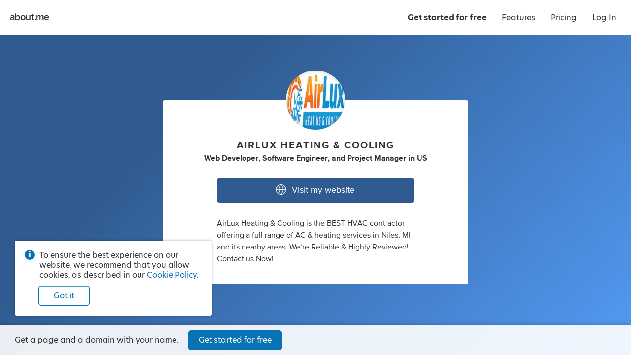

--- FILE ---
content_type: application/javascript; charset=UTF-8
request_url: https://about.me/s3/h/1901edf7.bundle.js
body_size: 89241
content:
(self.webpackChunk_aboutdotme_client=self.webpackChunk_aboutdotme_client||[]).push([[8437],{28861:(e,t,o)=>{const n=o(96540),i=o(5556),r=o(46942);o(40175).create("button");class a extends n.Component{mapPropsToAttrs(){const{type:e,href:t,active:o,size:n,rank:i,luminance:a,style:l,loading:s,onClick:c}=this.props,p=this.props.disabled||s,A={className:r(["button",n,i,a,this.props.className],{active:o,loading:s,disabled:p}),style:l,disabled:p,onClick:c};return t?A.href=t:A.type=e,A}renderLink(){const e=this.mapPropsToAttrs(),{children:t}=this.props;return n.createElement("a",e,t)}renderButton(){const e=this.mapPropsToAttrs(),{children:t,loading_text:o}=this.props;return n.createElement("button",e,n.createElement("span",{className:"default-text"},t),n.createElement("span",{className:"loading-text"},o||t))}render(){return this.props.href?this.renderLink():this.renderButton()}}a.propTypes={type:i.oneOf(["button","submit","reset"]),href:i.oneOfType([i.string,i.bool]),size:i.oneOf(["xsmall","small","medium","large","xlarge"]),rank:i.oneOf(["danger","primary","secondary","tertiary","quaternary"]),luminance:i.oneOf(["light","dark"]),className:i.string,style:i.object,loading:i.bool,loading_text:i.string,active:i.bool,disabled:i.bool,onClick:i.func,children:i.string.isRequired},a.defaultProps={type:"button",href:!1,disabled:!1,loading:!1,active:!1},e.exports=a},93855:(e,t,o)=>{const n=o(96540),i=o(5556);o(40175).create("contact form");class r extends n.Component{static getCaptchaType(){return o(67613).PREFERRED_CAPTCHA}componentDidMount(){requestAnimationFrame((()=>this.renderCaptcha()))}renderCaptcha(){o(67613).render({element:this.el,scale:!1,onReceivedToken:this.props.onReceivedToken,onExpiredToken:this.props.onExpiredToken})}render(){return n.createElement("div",{ref:e=>{this.el=e}})}}r.propTypes={onReceivedToken:i.func,onExpiredToken:i.func},e.exports=r},98202:(e,t,o)=>{const n=o(96540),i=o(5556);o(40175).create("contact form");function r({error:e,htmlFor:t}){return e?n.createElement("label",{className:"error glyph-attention",htmlFor:t},e):null}r.propTypes={error:i.string,htmlFor:i.string},e.exports=r},82563:(e,t,o)=>{const n=o(96540),i=o(5556),r=o(80346),a=o(77154),l=o(71975),s=o(28861),{isEmail:c}=o(7519),{capitalize:p}=o(62962),A=o(74383),d=o(98202),m=o(93462),g=o(93855),h=o(40175).create("contact form"),f=["name","email","message","token"];class C extends n.Component{constructor(e){super(e),this.onChange=this.onChange.bind(this),this.onSubmit=this.onSubmit.bind(this),this.onSubmitFailure=this.onSubmitFailure.bind(this),this.state={submitting:!1,show_errors:!1,show_extras:!1,valid:!1}}onChange(e,t,o){const n=this.isValid(o),i=this.state.show_extras||n;this.setState({show_errors:!1,valid:n,show_extras:i})}onSubmit(e,t,n){const i=o(89359);this.setState({submitting:!0,show_extras:!1}),this.sendMessage(e).then((()=>{i.banner("Your message has been sent!",{duration:1e4}),n.resetAll(),this.setState({submitting:!1})})).catch((e=>{h("err",e),i.banner("There was an error sending your message. Please try again.",{status:"warning"})}))}onSubmitFailure(e,t,o){this.setState({show_errors:!0})}getButtonStyle(){const{color:e,luminance:t}=this.props;if("dark"!==t)return;const o=`#${e}`;return{color:o,borderColor:o}}getFirstError(e){if(!e)return{};if(!this.state.show_errors)return{};return f.filter((t=>e[t])).map((t=>({[t]:e[t]})))[0]}sendMessage(e){const t=o(11659),n=o(27071),{NODE_API:i}=this.context.globals,{user_name:r}=this.props.user,a={user_name:n.get("user_name"),first_name:e.name,email:e.email,to:r,message:e.message,captcha_token:e.token,captcha_type:g.getCaptchaType()};return new Promise(((e,o)=>{t.ajax({type:"POST",url:`${i}/user/${r}/send_email`,data:JSON.stringify(a),dataType:"json",headers:{"Content-Type":"application/json"}}).done(e).fail(o)}))}isValid(e){return!f.some(e.validate)}render(){const{user:e}=this.props,{show_extras:t,submitting:o}=this.state,i=this.getButtonStyle();return n.createElement(r,{onSubmit:this.onSubmit,onSubmitFailure:this.onSubmitFailure},(r=>{const h=this.getFirstError(r.errors);return n.createElement("form",{onSubmit:r.submitForm,noValidate:!0},n.createElement("fieldset",{className:"contact-name"},n.createElement(a,{type:"text",field:"name",name:"name",autoComplete:"name",id:"contact-me-name",className:"input large fullwidth",placeholder:"Name",maxLength:50,validate:e=>{if(!e)return"Please enter your name."},onChange:(e,t)=>this.onChange(e,t,r),disabled:o}),n.createElement(d,{error:h.name,htmlFor:"contact-me-name"})),n.createElement("fieldset",{className:"contact-email"},n.createElement(a,{type:"email",field:"email",name:"email",autoComplete:"email",id:"contact-me-email",className:"input large fullwidth",placeholder:"Email",maxLength:254,validate:e=>e?c(e)?void 0:"Please enter a valid email address.":"Please enter your email address.",onChange:(e,t)=>this.onChange(e,t,r),disabled:o}),n.createElement(d,{error:h.email,htmlFor:"contact-me-email"})),n.createElement("fieldset",{className:"contact-message"},n.createElement(l,{field:"message",name:"message",id:"contact-me-message",className:"input large fullwidth",placeholder:"Message",maxLength:400,rows:"5",validate:e=>{if(!e)return"Please enter a message."},onChange:(e,t)=>this.onChange(e,t,r),disabled:o}),n.createElement(d,{error:h.message,htmlFor:"contact-me-message"})),t&&n.createElement("fieldset",null,n.createElement("div",{className:"message-info"},n.createElement("div",{className:"can-respond"},p(A(e))," can respond directly to your ",n.createElement("span",{className:"text nowrap"},"email address.")),n.createElement(m,{text:r.values.message||"",maxlength:400,htmlFor:"contact-me-message"}))),t&&n.createElement("fieldset",{className:"contact-captcha"},n.createElement(g,{onReceivedToken:e=>r.setValue("token",e),onExpiredToken:()=>r.setValue("token","")}),n.createElement(a,{type:"hidden",field:"token",name:"token",id:"contact-me-token",validate:e=>{if(!e)return"Please verify that you’re not a robot."}}),n.createElement(d,{error:h.token})),n.createElement("fieldset",{className:"contact-buttons"},n.createElement(s,{type:"submit",size:"large",className:"fullwidth",style:i,loading:o,loading_text:"Sending…"},"Send")))}))}}C.propTypes={user:i.shape({user_name:i.string,contact_me:i.object}).isRequired,color:i.string.isRequired,luminance:i.oneOf(["light","dark"]).isRequired},C.contextTypes={globals:i.object},e.exports=C},93462:(e,t,o)=>{const n=o(96540),i=o(5556);o(40175).create("contact form");function r({text:e,maxlength:t,htmlFor:o}){return n.createElement("label",{className:"maxlength",htmlFor:o},e.length,"/",t)}r.propTypes={text:i.string,maxlength:i.number,htmlFor:i.string},e.exports=r},89054:(e,t,o)=>{const n=o(96540),i=o(5556);o(40175).create("escape");let r=0;class a extends n.Component{constructor(){super(),this.cid="escape"+r++}componentDidMount(){this.listen()}componentWillUnmount(){this.unlisten()}listen(){this.escape=o(73742),this.escape.listen(this.cid,this.props.onEscape)}unlisten(){this.escape.unlisten(this.cid)}render(){return null}}a.propTypes={onEscape:i.func},e.exports=a},72492:(e,t,o)=>{const n=o(96540),{createPortal:i}=o(40961),r=o(5556),a=o(46942),l=o(58075);o(40175).create("layer");class s extends n.Component{constructor(e){super(e),"undefined"!=typeof document&&(this.DisableScroll=o(10824),this.layers=document.querySelector(".layers"),this.container=document.createElement("div"),this.zindex=l())}componentDidMount(){this.layers.appendChild(this.container),this.DisableScroll.on(this.container)}componentWillUnmount(){this.destroyContainer()}applyPropsToContainer(e){const t=a(["layer",`layer-${this.zindex}`,e.className]);this.container.className=t;const{style:o}=e;o.zIndex=this.zindex,Object.keys(o).forEach((e=>{this.container.style[e]=o[e]}))}destroyContainer(){this.container&&(this.DisableScroll.off(this.container),this.layers.removeChild(this.container),delete this.container)}render(){return this.container?(this.applyPropsToContainer(this.props),i(this.props.children,this.container)):null}}s.propTypes={children:r.any,className:r.string,style:r.object},s.defaultProps={style:{}},e.exports=s},37702:(e,t,o)=>{o(40175).create("portfolio","image");e.exports={getTargetSize:function(e,t){const o={},{width:n,height:i}=e;if(!n||!i)return;o.aspect=n/i,o.width=Math.min(n,t.width);const r=o.width/o.aspect;return r>t.height&&(o.width=o.width*(t.height/r)),o}}},3830:(e,t,o)=>{const n=o(96540),i=o(5556),r=o(32736).A,a=o(67067),l=o(85364),s=o(74630),c=o(89054);o(40175).create("portfolio");function p(e,t){return e.order-t.order}class A extends n.Component{constructor(e){super(e),this.onPopState=this.onPopState.bind(this)}componentDidMount(){this.props.close&&(history.pushState({},null),window.addEventListener("popstate",this.onPopState))}componentWillUnmount(){this.props.close&&window.removeEventListener("popstate",this.onPopState)}onPopState(e){const{close:t}=this.props;t&&t()}render(){const{user:e,close:t}=this.props,o=e.portfolio;return o.sort(p),n.createElement("div",{className:a.scope},t&&n.createElement(c,{onEscape:t}),n.createElement(l,{user:e,close:t,hidden:!0}),n.createElement(l,{user:e,close:t}),n.createElement("div",{className:"structure"},n.createElement("div",{className:"portfolio-items"},o.map(((e,t)=>n.createElement(s,{key:t,item:e}))))))}}A.propTypes={user:i.shape({portfolio:i.array}).isRequired,close:i.func},e.exports=r(a)(A)},85364:(e,t,o)=>{const n=o(96540),i=o(5556),r=o(46942),a=o(52781),l=o(69046),s=o(34885),c=o(97291),p=o(64572);function A({user:e,hidden:t,close:o},{router:i}){const A=r({fixed:!t}),d=i.location.pathname.replace(/\/portfolio\/?/,""),m=c(e),g=p(m);return n.createElement("header",{className:A},n.createElement("div",{className:"structure"},n.createElement("section",{className:"image-name"},n.createElement(a,{user:e,width:30,height:30}),n.createElement(l,{user:e})),n.createElement(s,{user:e,color:m,luminance:g})),n.createElement("a",{href:d,onClick:function(e){e.preventDefault(),o()},className:"close glyph-center glyph-close"}))}A.propTypes={user:i.object.isRequired,hidden:i.bool,close:i.func.isRequired},A.contextTypes={router:i.object},e.exports=A},47464:(e,t,o)=>{const n=o(96540),i=o(5556),{getTargetSize:r}=o(37702),{getCloudflareUrl:a}=o(54755),l=o(25079),s=(o(40175).create("portfolio","image"),o(46347));class c extends n.Component{constructor(e){super(e),this.state={image:e.image,max:{width:1200,height:600}}}componentDidMount(){this.verifyDimensions()}getUrl(){const{image:e,max:t}=this.state;return a(e,{width:t.width,height:t.height,quality:80,crop:!1,devicePixelRatio:2,image_domain:s.get("pumpkinhead.globals.aws_images")})}verifyDimensions(){const e=o(65718),t=this.getUrl(),{image:n}=this.state;n.width&&n.height||(l.captureMessage("Portfolio image with missing dimensions",{extra:{image:n}}),e(t).then((e=>{n.width=e.width,n.height=e.height,this.setState({image:n})})))}render(){const{image:e,max:t}=this.state,o=r(e,t);if(!o)return null;const i=1/o.aspect*100,a=this.getUrl(e),l={maxWidth:`${o.width}px`},s={paddingBottom:`${i}%`},c=e.title&&e.title.trim()||"Portfolio Image";return n.createElement("div",{className:"image",style:l},n.createElement("div",{style:s}),n.createElement("img",{src:a,alt:c}))}}c.propTypes={image:i.object.isRequired},c.contextTypes={globals:i.object.isRequired},e.exports=c},74630:(e,t,o)=>{const n=o(96540),i=o(5556),r=o(46942),a=o(47464),l=o(77349),s=o(13975),c=o(35657),p=o(37304),{isVideoType:A}=o(79346);function d({item:e}){switch(e.type){case"facebook":return n.createElement(l,{video:e});case"nfusz":return n.createElement(s,{video:e});case"vimeo":return n.createElement(c,{video:e});case"youtube":return n.createElement(p,{video:e});default:return n.createElement(a,{image:e})}}function m({item:e}){const t=e.title&&e.title.trim(),o=e.desc&&e.desc.trim();if(!t&&!o)return null;const i=r("description",{"text center":o.length<120});return n.createElement("div",{className:"portfolio-item-text"},t&&n.createElement("h2",null,t),o&&n.createElement("p",{className:i},o))}function g({item:e}){const t=A(e.type),o=r(["portfolio-item"],{"portfolio-video-item":t,"portfolio-image-item":!t});return n.createElement("div",{className:o},n.createElement(d,{item:e}),n.createElement(m,{item:e}))}d.propTypes={item:i.object.isRequired},m.propTypes={item:i.object.isRequired},g.propTypes={item:i.object.isRequired},e.exports=g},10758:e=>{e.exports=[{id:"sunset",swatch:"F76B1D"},{id:"evergreen",swatch:"34731A"},{id:"true_blue",swatch:"305B90"},{id:"prince",swatch:"6C45C4"},{id:"grayscale",swatch:"AEAEAE"}]},12617:(e,t,o)=>{const n=o(96669),i=o(4523),r=o(40175).create("pro analytics"),a=[{cat:"Spotlight",events:["clicked"]},{cat:"Portfolio",events:["viewed"]}],l=[];e.exports={sendProEvent:function(e,t){if(!n.MAPPED)return;if("undefined"==typeof window)return;if(!window.ga)return;const o=`${e}:${t}`;if(i.contains(l,o))return;const s=i.findWhere(a,{cat:e});s&&i.contains(s.events,t)&&(r("pro event",e,t),window.ga("send","event",e,t),l.push(o))}}},65718:(e,t,o)=>{const n=o(11659);e.exports=function(e){const t=new n.Deferred,o={},i=n("<img />").css({opacity:0,position:"absolute"});return i.on("load",(()=>{o.width=i.width(),o.height=i.height(),t.resolve(o)})),i.on("error",(()=>{t.reject(o)})),i.appendTo("body").attr("src",e),t.done((()=>{i.off(),i.remove()})),t.promise()}},53430:(e,t,o)=>{const n=o(46347);e.exports=function(){return window.FB?Promise.resolve(window.FB):new Promise((e=>{var t,o,i,r,a;window.fbAsyncInit=()=>{window.FB.init({appId:n.get("pumpkinhead.globals.facebook_app_id"),autoLogAppEvents:!0,xfbml:!0,version:"v2.12"}),e(window.FB)},t=document,o="script",i="facebook-jssdk",a=t.getElementsByTagName(o)[0],t.getElementById(i)||((r=t.createElement(o)).id=i,r.src="https://connect.facebook.net/en_US/sdk.js",a.parentNode.insertBefore(r,a))}))}},30233:e=>{e.exports=function(e,t){if(e.right<=t.left)return;if(e.left>=t.right)return;if(e.top>=t.bottom)return;if(e.bottom<=t.top)return;return{left:Math.max(e.left,t.left),top:Math.max(e.top,t.top),right:Math.min(e.right,t.right),bottom:Math.min(e.bottom,t.bottom)}}},64572:(e,t,o)=>{const n=/^[a-f0-9]{6}$/i,i=o(40175).create("luminance");e.exports=function(e){let t=e;if("string"!=typeof t)return i.error("error getting luminance for:",t),"dark";if(3===t.length&&(t=t.split("").map((e=>`${e}${e}`)).join("")),!n.test(t))return i.error("error getting luminance for:",t),"dark";const o=parseInt(t.substring(0,2),16),r=parseInt(t.substring(2,4),16),a=parseInt(t.substring(4,6),16);return Math.sqrt(o*o*.299+r*r*.587+a*a*.114)>200?"light":"dark"}},79346:(e,t,o)=>{o(40175).create("video");const n=/facebook.com/i,i=/vimeo\.com\//i,r=/youtube\.com|youtu\.be/i,a=/app\.nfusz\.com/i;e.exports={isVideoType:function(e){switch(e){case"facebook":case"nfusz":case"vimeo":case"youtube":return!0;default:return!1}},getVideoType:function(e){return n.test(e)?"facebook":i.test(e)?"vimeo":r.test(e)?"youtube":a.test(e)?"nfusz":void 0},getVideoInfo:function(e){const t=o(11659),n=o(96669);return new Promise(((o,i)=>{t.ajax({type:"GET",url:`${n.NODE_API}/video/info`,data:{url:e},headers:{"Content-Type":"application/json"}}).done((e=>e&&e.type?void o(e):i())).fail(i)}))},NO_VIDEO_FOUND_ERROR:"There doesn’t appear to be a publicly-available video at that link. Please try again.",UNABLE_TO_SAVE_ERROR:"There was a problem saving your video. Please try again.",UNABLE_TO_REMOVE_ERROR:"There was a problem removing your video. Please try again."}},61594:(e,t,o)=>{const n=o(96540),i=o(5556),r=o(35799).A,a=o(57867);o(40175).create("social icon");function l({glyph:e}){const t=a[e];if(!t)throw new Error(`Invalid svg glyph ${e}`);return n.createElement(r,{svg:t})}l.propTypes={glyph:i.string.isRequired},e.exports=l},57867:(e,t,o)=>{const n={amazon:o(63003),bandcamp:o(17873),px500:o(24761),academia:o(38325),"angel-list":o(41967),behance:o(64314),bereal:o(75520),blogger:o(30072),bluesky:o(36406),"buy-me-a-coffee":o(50551),cara:o(78412),care:o(38829),cashapp:o(18655),clippings:o(82336),codepen:o(1001),deviantart:o(27507),discord:o(15785),dlive:o(50671),dribbble:o(97941),duolingo:o(78068),email:o(4321),etsy:o(60517),facebook:o(12964),fitbit:o(70649),fiverr:o(35920),flickr:o(60243),flipboard:o(38891),foursquare:o(23219),github:o(75023),gitlab:o(77066),gofundme:o(44031),goodreads:o(82856),"google-scholar":o(92960),highbrow:o(64386),huggingface:o(41619),itch:o(4981),imdb:o(89459),indiegogo:o(44021),instagram:o(91546),kickstarter:o(35307),lastfm:o(62953),letterboxd:o(490),linkedin:o(15934),linktree:o(18991),medium:o(11747),mixcloud:o(40274),mastodon:o(94322),odysee:o(16108),orcid:o(55553),patreon:o(13951),picfair:o(41207),pixelfed:o(3090),pinterest:o(22836),pocket:o(50070),"post.news":o(28268),"product-hunt":o(83758),quora:o(6124),reddit:o(63384),researchgate:o(26234),researcherid:o(30443),scopus:o(21556),scribd:o(68420),sketchfab:o(73802),skillshare:o(46968),slideshare:o(27488),snapchat:o(67709),soundcloud:o(896),spotify:o(1528),substack:o(61481),stackexchange:o(47323),stackoverflow:o(67920),stage32:o(64116),strava:o(17727),telegram:o(40731),threads:o(33166),tiktok:o(26898),triller:o(1591),tumblr:o(53130),twitch:o(71431),twitter:o(31805),unsplash:o(4908),upwork:o(90360),vk:o(75939),vsco:o(18996),vimeo:o(79962),vine:o(4920),"web-of-science":o(19330),weibo:o(38386),whatsapp:o(90718),wikipedia:o(18249),wordpress:o(37853),xbox:o(8092),xing:o(87876),yelp:o(63918),youtube:o(90019)};e.exports=n},37966:(e,t,o)=>{const n=o(96540),i=o(5556);o(40175).create("react","background_gradient_style");class r extends n.Component{getAdjustedColor(e,t){let o=e,n=t;o=String(o).replace(/[^0-9a-f]/gi,""),o.length<6&&(o=o[0]+o[0]+o[1]+o[1]+o[2]+o[2]),n=n||0;let i,r,a="";for(r=0;r<3;r++)i=parseInt(o.substr(2*r,2),16),i=Math.round(Math.min(Math.max(0,i+i*n),255)).toString(16),a+=`00${i}`.substr(i.length);return a}getStyles(){const{color:e,luminance:t,nested:o}=this.props,{profile_id:n}=this.context;let i,r="";o?i=`.profile.${n}`:(i="body",r=" fixed");const a="dark"===t?.7:-.1,l=`#${e} 0%, #${e} 30%, #${this.getAdjustedColor(e,a)} 100%`;return{__html:`\n            ${i} {\n                background-color: #${e};\n                background: -webkit-linear-gradient(315deg, ${l})${r};\n                background: linear-gradient(135deg, ${l})${r};\n            }\n        `.replace(/\s\s+/g,"")}}render(){const e=this.getStyles();return n.createElement("style",{dangerouslySetInnerHTML:e})}}r.propTypes={color:i.string.isRequired,luminance:i.string.isRequired,nested:i.bool},r.contextTypes={profile_id:i.string},r.defaultProps={nested:!1},e.exports=r},55191:(e,t,o)=>{const n=o(96540),i=o(5556),r=o(27345);o(40175).create("profile","bio");class a extends n.Component{getClassnames(){const e=["bio","inset"];return this.props.user.bio.length<120&&e.push("short-bio"),e.join(" ")}render(){const e=r(this.props.user.bio);if(!e)return!1;const t={__html:e};return n.createElement("section",{className:this.getClassnames()},n.createElement("div",{dangerouslySetInnerHTML:t}))}}a.propTypes={user:i.shape({bio:i.string}).isRequired},e.exports=a},4017:(e,t,o)=>{const n=o(96540),i=o(5556),r=o(46942),a=o(61594);function l(){o.e(3444).then((()=>{const e=o(31914).profile.request("user");return new(o(21161))({user:e,modal:!0})}).bind(null,o)).catch(o.oe)}function s({user:e}){const t=r("contact-me",{editing:e.contact_me.editing});return n.createElement("li",{className:t,title:"Send me a message",onClick:l},n.createElement(a,{glyph:"email"}))}s.propTypes={user:i.shape({contact_me:i.object}).isRequired},e.exports=s},95778:(e,t,o)=>{const n=o(96540),i=o(5556),r=o(46942),a=o(50778),l=o(82563);o(40175).create("profile","contact form");function s(e){const{user:t}=e;if(!(t.contact_me.enabled&&"form"===t.contact_me.display&&a(t,"contact_me")))return null;const o=r(["contact-me-form","inset"],{editing:t.contact_me.editing,active:t.contact_me.active});return n.createElement("section",{className:o},n.createElement("div",{className:"meta-header"},"Contact Me"),n.createElement(l,e))}s.propTypes={user:i.object.isRequired},e.exports=s},27437:(e,t,o)=>{const n=o(96540),i=o(5556),r=o(25473),a=o(47822);o(40175).create("headline");function l(e,t){return n.createElement("span",{className:"role",key:t},e)}class s extends n.Component{renderHeadline(){const e=this.renderRoles(),t=this.renderLocation();return e&&t?n.createElement("h2",{className:"headline"},e," ",n.createElement("span",{className:"location"},"in ",t)):e?n.createElement("h2",{className:"headline"},e):!!t&&n.createElement("h2",{className:"headline"},t)}renderRoles(){const e=r.pluck(this.props.user.roles,"role").slice(0,3);return!!e.length&&function(e){if(!e||!e.length)return;const t=e.map(l),o=[];return t.forEach(((e,n)=>{t.length>1&&n===t.length-1&&o.push("and "),o.push(e),t.length>2&&n<t.length-1&&o.push(","),t.length>1&&n<t.length-1&&o.push(" ")})),n.createElement("span",{className:"roles"},o)}(e)}renderLocation(){const e=r.first(this.props.user.locations);if(!e)return!1;const t=a(e);return!!t&&n.createElement("span",{className:"location"},t)}render(){const e=this.renderHeadline();return!!e&&n.createElement("section",null,e)}}s.propTypes={user:i.object.isRequired},e.exports=s},17296:(e,t,o)=>{function n(){return n=Object.assign?Object.assign.bind():function(e){for(var t=1;t<arguments.length;t++){var o=arguments[t];for(var n in o)({}).hasOwnProperty.call(o,n)&&(e[n]=o[n])}return e},n.apply(null,arguments)}const i=o(96540),r=o(5556),a=o(25473),l=o(42312),s={jobs:{label:"Work",item_key:"job",slice:[0,1]},schools:{label:"Education",item_key:"school",slice:[0,5]}};function c(e){const{user:t}=e,o=[];return Object.keys(s).forEach((e=>{const n=t[e];if(n&&n.length){const t=n.slice.apply(n,s[e].slice);o.push({type:e,label:s[e].label,items:a.pluck(t,s[e].item_key)})}})),o.length?i.createElement("section",{className:"meta inset"},i.createElement("ul",{className:"meta-sections"},o.map(((e,t)=>i.createElement(l,n({key:t},e)))))):null}c.propTypes={user:r.shape({jobs:r.arrayOf(r.object),schools:r.arrayOf(r.object)}).isRequired},e.exports=c},71232:(e,t,o)=>{const n=o(96540),i=o(5556);function r(e){return n.createElement("li",{className:"meta-item"},e.text)}r.propTypes={text:i.string.isRequired},e.exports=r},42312:(e,t,o)=>{const n=o(96540),i=o(46942),r=o(5556),a=o(71232);function l(e){const{label:t,items:o}=e,r=i(["meta-section",e.type]);return n.createElement("li",{className:r},n.createElement("div",{className:"meta-header"},t),n.createElement("ul",{className:"meta-list"},o.map(((e,t)=>n.createElement(a,{key:t,text:e})))))}l.propTypes={type:r.string.isRequired,label:r.string.isRequired,items:r.array.isRequired},e.exports=l},69046:(e,t,o)=>{const n=o(96540),i=o(5556),r=o(49e3);function a(e){return n.createElement("section",null,n.createElement("h1",{className:"name"},r(e.user)))}a.propTypes={user:i.object.isRequired},e.exports=a},78865:(e,t,o)=>{const n=o(96540),i=o(5556),r=o(46942),{sendProEvent:a}=o(12617),l=o(11274),s=o(3830),c=o(74295),p=o(50778),A=o(72492);o(40175).create("portfolio");function d(e,t){return e.order-t.order}class m extends n.Component{constructor(){super(),this.state={show_layer:!1},this.showLayer=this.showLayer.bind(this),this.hideLayer=this.hideLayer.bind(this)}componentDidMount(){}showLayer(){this.setState({show_layer:!0}),a("Portfolio","viewed")}hideLayer(){this.setState({show_layer:!1})}render(){const{user:e}=this.props;if(!p(e,"gallery"))return null;if(!c(e,"portfolio"))return null;const{show_layer:t}=this.state,o=e.portfolio.filter((e=>!!e.url));o.sort(d);const i=r(["portfolio-thumbs"],{"more-than-5":o.length>5});return n.createElement("section",{className:"portfolio inset"},n.createElement("ul",{className:i},o.slice(0,5).map(((e,t)=>n.createElement(l,{key:t,item:e,onClick:()=>this.showLayer()})))),t&&n.createElement(A,null,n.createElement(s,{user:e,close:this.hideLayer})))}}m.propTypes={user:i.shape({portfolio:i.array}).isRequired},e.exports=m},11274:(e,t,o)=>{const n=o(96540),i=o(5556),r=o(46942),{isVideoType:a}=o(79346),{getPortfolioThumbUrl:l}=o(75204);o(40175).create("portfolio","thumb");function s({item:e,onClick:t},{globals:o}){const i=l(e,o),s={};i&&(s.backgroundImage=`url(${i})`);const c=a(e.type),p=r(["portfolio-item"],{"portfolio-video-item":c,"portfolio-image-item":!c});return n.createElement("li",{className:p,style:s,onClick:t})}s.propTypes={item:i.object.isRequired,onClick:i.func.isRequired},s.contextTypes={globals:i.object.isRequired},e.exports=s},41622:(e,t,o)=>{const n=o(96540),i=o(5556),r=o(46942),a=o(32736).A,l=o(32725),s=o(13996),c=o(30233),p=o(31914),{OwnerComponent:A}=o(29899);o(40175).create("trial bar");class d extends n.Component{componentDidMount(){this.$=o(11659),o(43276),this.addElementQuery(),this.addBeaconHider()}componentDidUpdate(){this.removeListeners(),this.addElementQuery(),this.addBeaconHider()}componentWillUnmount(){this.removeListeners()}addElementQuery(){const{user:e}=this.props;s(e)&&this.$(this.el).elementQuery(["min-width: 450"])}addBeaconHider(){this.$(this.el).on("mouseenter",(()=>this.hideBeacon()))}getOverlappingBeacon(e){const t=document.querySelector("iframe#launcher");if(!t)return;const o=t.getBoundingClientRect(),n=this.el.getBoundingClientRect();c(o,n)&&e(t)}hideBeacon(){this.getOverlappingBeacon((e=>{e.style.opacity=0,this.$(this.el).one("mouseleave",(()=>{e.style.opacity=1}))}))}removeListeners(){this.$&&this.$(this.el).off()}render(){const{user:e,placeholder:t}=this.props;if(!s(e))return null;const o=r("pro-trial-minibar",{placeholder:t});return n.createElement(A,null,n.createElement("div",{className:o,style:{color:"#0e5786"},ref:e=>{this.el=e}},n.createElement("div",{className:"upgrade-cta"},"Pro features will be published when you ",n.createElement("a",{href:"/user/edit/upgrade/pro/annual","data-metric-event":"try:buy:minibar:click:upgrade"},"upgrade.")),n.createElement("div",{className:"remove-cta"},n.createElement("span",{className:"text link",onClick:function(){p.editpanel.request("try:buy:remove:features")},"data-metric-event":"try:buy:minibar:click:remove"},"Remove Pro features"))))}}d.propTypes={user:i.object.isRequired,placeholder:i.bool},d.defaultProps={placeholder:!1},e.exports=a(l)(d)},45953:(e,t,o)=>{const n=o(96540),i=o(5556),r=o(61594);function a(e){const t=`Visit me on ${e.social_link_data.label}`;return n.createElement("li",null,n.createElement("a",{className:"social-link",title:t,href:e.user_data.site_url,target:"_blank",rel:"me nofollow noopener noreferrer"},n.createElement(r,{glyph:e.social_link_data.id})))}a.propTypes={user_data:i.shape({site_url:i.string.isRequired}).isRequired,social_link_data:i.shape({label:i.string.isRequired,id:i.string.isRequired}).isRequired},e.exports=a},62132:(e,t,o)=>{const n=o(96540),i=o(5556),r=o(25473),a=o(8249),l=o(45953),s=o(4017),c=o(50778);function p(e){return!!r.findWhere(a,{id:e.platform})}function A(e,t){const o=r.findWhere(a,{id:e.platform});return n.createElement(l,{key:t,user_data:e,social_link_data:o})}function d({user:e}){const t=e.apps.filter(p),o=e.contact_me.enabled&&"form"!==e.contact_me.display&&c(e,"contact_me");return t.length||o?n.createElement("section",{className:"social-links inset"},n.createElement("ul",{className:"inline"},o&&n.createElement(s,{user:e}),t.map(A))):null}d.propTypes={user:i.shape({apps:i.arrayOf(i.object),contact_me:i.object}).isRequired},e.exports=d},34885:(e,t,o)=>{const n=o(96540),i=o(5556),r=o(46942),{sendProEvent:a}=o(12617),l=o(74076),s=o(39833),c=o(25088),p=o(2201),A=o(40175).create("spotlight");class d extends n.Component{onClickLink(e,t){this.props.onClick(),this.sendMetrics(t)}onClickButton(e,t){this.props.onClick(),c(this.props.user,t)?p(t)?this.showDisabledSpotlightModal(t):("schedule"===t.mechanism?this.showScheduleModal(t):this.showMessageModal(t),this.sendMetrics(t)):this.showDisabledSpotlightModal(t)}getClassname(e){const{luminance:t}=this.props;return r(["button","xlarge",t,"primary",e.glyph&&`glyph-${e.glyph}`])}getStyle(){const{color:e}=this.props,t=`#${e}`;return{backgroundColor:t,borderColor:t}}sendMetrics(e){const{viewer:t,globals:n}=this.context,{user:i}=this.props;if(!e)return;if(l(t,i))return;const r=o(11659);o(31914).metrics_profile.trigger("spotlight:clicked",{type:e.type,user:i.user_name,section:this.props.metrics_section}),a("Spotlight","clicked");const s={user_name:i.user_name,events:[]},c={success(e){A("record/spotlight_clicks succeeded",e)},error(e){A.error("record/spotlight_clicks failed",e)}};r.ajax({type:"POST",url:`${n.NODE_API}/user/performance/record/spotlight_clicks`,data:s,xhrFields:{withCredentials:!0},success:c.success,error:c.error})}showScheduleModal(e){Promise.all([o.e(9639),o.e(2060)]).then((()=>{const t=o(52541),n=o(31914).profile.request("user");this.schedule_modal=new t({user:n,spotlight:e})}).bind(null,o)).catch(o.oe)}showMessageModal(e){o.e(3444).then((()=>{const t=o(21161),n=o(31914).profile.request("user");this.message_modal=new t({user:n,spotlight:e,modal:!0})}).bind(null,o)).catch(o.oe)}showDisabledSpotlightModal(e){o.e(3037).then((()=>{const t=o(89359),n=o(37514),{user:i}=this.props,r=n(i,e);t.alert(r)}).bind(null,o)).catch(o.oe)}renderButton(e){return n.createElement("section",{className:"spotlight inset"},n.createElement("button",{type:"button",className:this.getClassname(e),style:this.getStyle(),onClick:t=>{this.onClickButton(t,e)}},n.createElement("span",{className:"text ellipsis"},e.label)))}renderLink(e){return n.createElement("section",{className:"spotlight inset"},n.createElement("a",{href:e.url,target:"_blank",rel:"nofollow noopener noreferrer",className:this.getClassname(e),style:this.getStyle(),onClick:t=>{this.onClickLink(t,e)}},n.createElement("span",{className:"text ellipsis"},e.label)))}renderCall(e){return n.createElement("section",{className:"spotlight inset"},n.createElement("a",{href:`tel:${e.text}`,rel:"nofollow noopener noreferrer",className:this.getClassname(e),style:this.getStyle(),onClick:t=>{this.onClickLink(t,e)}},n.createElement("span",{className:"text ellipsis"},"Call ",e.text)))}renderSpotlight(e){const t=s(e);return t?["link","payment_link","download"].includes(t.mechanism)?this.renderLink(t):"call"===t.mechanism?this.renderCall(t):this.renderButton(t):null}render(){const{user:e}=this.props;return this.renderSpotlight(e)}}d.propTypes={user:i.object.isRequired,color:i.string.isRequired,luminance:i.oneOf(["light","dark"]).isRequired,metrics_section:i.string,onClick:i.func},d.contextTypes={globals:i.object.isRequired,viewer:i.object.isRequired},d.defaultProps={metrics_section:"default",onClick(){}},e.exports=d},53406:(e,t,o)=>{const n=o(96540),i=o(5556);function r({item:e}){if(!e.quote)return null;const t=e.quote.replace(/^["'“”]/,"");return n.createElement("div",{className:"testimonial glyph-quote"},n.createElement("div",{className:"quote"},t),n.createElement("div",{className:"attribution"},e.attribution))}r.propTypes={item:i.object.isRequired},e.exports=r},91237:(e,t,o)=>{const n=o(96540),i=o(5556),r=o(74295),a=o(50778),{getTestimonialsHeader:l}=o(7429),s=o(53406),c=o(46347);function p({user:e,color:t,luminance:o}){if(!a(e,"testimonials"))return null;if(!r(e,"testimonials"))return null;const{testimonials:i}=e,p=c.get("client.testimonials.items.max_length",3),A=i.items.filter((e=>!!e.quote)).slice(0,p);if(!A.length)return null;const d=l(i),m="dark"===o?`#${t}`:"#333";return n.createElement("section",{className:"testimonials inset",style:{color:m}},n.createElement("div",{className:"meta-header"},d),n.createElement("div",{className:"testimonial-items"},A.map(((e,t)=>n.createElement(s,{key:t,item:e,color:m})))))}p.propTypes={user:i.object.isRequired,color:i.string.isRequired,luminance:i.oneOf(["light","dark"]).isRequired},e.exports=p},8358:(e,t,o)=>{const n=o(96540),i=o(5556),r=o(50778),a=o(74295),l=o(77349),s=o(13975),c=o(35657),p=o(37304),A=o(10200),{isVideoType:d}=o(79346);o(40175).create("profile","video");function m({user:e,nested:t}){if(!r(e,"video"))return null;if(!a(e,"video"))return null;const{video:o}=e;return d(o.type)?t?n.createElement("section",{className:"video"},n.createElement(A,{video:o})):n.createElement("section",{className:"video inset"},n.createElement(l,{video:o}),n.createElement(s,{video:o}),n.createElement(c,{video:o}),n.createElement(p,{video:o})):null}m.propTypes={user:i.object.isRequired,nested:i.bool},m.defaultProps={nested:!1},e.exports=m},77349:(e,t,o)=>{const n=o(96540),i=o(5556),r=o(53430);o(40175).create("video","facebook");class a extends n.Component{componentDidMount(){this.parseFacebookMarkup()}componentDidUpdate(){this.parseFacebookMarkup()}parseFacebookMarkup(){r().then((e=>{e.XFBML.parse()}))}render(){const{type:e,url:t}=this.props.video;return"facebook"!==e?null:t?n.createElement("div",{className:"video-wrapper facebook"},n.createElement("div",{className:"fb-video","data-href":t,"data-show-text":"false","data-allowfullscreen":!0})):null}}a.propTypes={video:i.object.isRequired},e.exports=a},13975:(e,t,o)=>{const n=o(96540),i=o(5556);o(40175).create("video","youtube");function r({video:e}){const{type:t,video_id:o}=e;if("nfusz"!==t)return null;if(!o)return null;const i=`https://app.nfusz.com/player/${o}`;return n.createElement("div",{className:"video-wrapper nfusz"},n.createElement("iframe",{src:i,frameBorder:"0",allowFullScreen:!0}))}r.propTypes={video:i.object.isRequired},e.exports=r},10200:(e,t,o)=>{const n=o(96540),i=o(5556),r=o(35799).A,a=o(92437);function l({video:e}){const{video_thumbnail:t}=e,o={};return t&&(o.backgroundImage=`url(${t})`),n.createElement("div",{className:"video-wrapper placeholder",style:o},n.createElement(r,{svg:a,component:"div",className:"svg-container"}))}l.propTypes={video:i.object.isRequired},e.exports=l},35657:(e,t,o)=>{const n=o(96540),i=o(5556);o(40175).create("video","vimeo");function r({video:e}){const{type:t,video_id:o}=e;if("vimeo"!==t)return null;if(!o)return null;const i=`https://player.vimeo.com/video/${o}?title=0&byline=0&portrait=0/`;return n.createElement("div",{className:"video-wrapper vimeo"},n.createElement("iframe",{src:i,frameBorder:"0",allowFullScreen:!0}))}r.propTypes={video:i.object.isRequired},e.exports=r},37304:(e,t,o)=>{const n=o(96540),i=o(5556);o(40175).create("video","youtube");function r({video:e}){const{type:t,video_id:o}=e;if("youtube"!==t)return null;if(!o)return null;const i=`https://www.youtube.com/embed/${o}?rel=0&controls=0&showinfo=0`;return n.createElement("div",{className:"video-wrapper youtube"},n.createElement("iframe",{src:i,frameBorder:"0",allowFullScreen:!0}))}r.propTypes={video:i.object.isRequired},e.exports=r},8437:(e,t,o)=>{const n=o(96540),i=o(5556),r=o(46942),a=o(32736).A,l=o(97291),s=o(25473),c=o(59918),p=o(64572),A=o(26839),d=o(25621),m=o(84863),g=o(25079),h=o(74295),f=o(24048);o(40175).create("react","profile");class C extends n.Component{constructor(e){super(e),this.state={profile_id:s.uniqueId("profile")}}getChildContext(){return{profile_id:this.state.profile_id}}getRenderProps(){const{user:e,color:t,ledge:o,mapped:n,nested:i,preview:a,nav:s}=this.props;let{template_id:A}=this.props;const{profile_id:d}=this.state;A=A||e.layout.template_id;const m=t||l(e),g=p(m),C=f.get("20230206_less_branding").is("experiment")&&!h(e,"upgrade"),x=r(["profile",A,c.scope,!!i&&d],{nested:i,preview:a,mapped:n,"has-nav":s,"has-ledge":o,"has-footer-logo":C});return{color:m,Template:this.getTemplate(A),className:x,user:e,luminance:g,nested:i}}getTemplate(e){const{SmallProfileView:t,MediumProfileView:o,LargeProfileView:n}=this.components(),{user:i}=this.props;switch(e){case"small":return t;case"medium":return o;case"large":return n;default:return g.captureMessage("Invalid template_id",{extra:{template_id:e,user:i}}),t}}components(){return{SmallProfileView:A,MediumProfileView:d,LargeProfileView:m}}render(){const{Template:e,className:t,user:o,color:i,luminance:r,nested:a}=this.getRenderProps();return n.createElement(e,{className:t,user:o,luminance:r,color:i,nested:a})}}C.propTypes={user:i.shape({user_name:i.string.isRequired,first_name:i.string,last_name:i.string,bio:i.string,images:i.arrayOf(i.object),interests:i.arrayOf(i.object),locations:i.arrayOf(i.object),roles:i.arrayOf(i.object),layout:i.shape({template_id:i.string,color_theme_id:i.string,color:i.string})}).isRequired,template_id:i.string,color:i.string,ledge:i.bool,mapped:i.bool,nested:i.bool,preview:i.bool,nav:i.bool},C.defaultProps={nav:!1,ledge:!1,mapped:!1,nested:!1,preview:!1},C.childContextTypes={profile_id:i.string},e.exports=a(c)(C),e.exports.UnstyledProfileView=C},84863:(e,t,o)=>{const n=o(96540),i=o(5556),r=o(97541),a=o(27437),l=o(69046),s=o(78865),c=o(34885),p=o(8358),A=o(55191),d=o(17296),m=o(91237),g=o(95778),h=o(62132),f=o(41622),C=o(74295);o(40175).create("profile","large");class x extends n.Component{constructor(e){super(e),this.state={image_width:"inherit"}}componentDidMount(){this.addElementQuery(),this.neuterTabIndex()}componentWillUnmount(){this.removeListeners()}setImageWidth(){const e=this.head.getBoundingClientRect();this.setState({image_width:e.width})}addElementQuery(){const{nested:e}=this.props,t=o(11659);o(43276),this.$el=t(this.el),this.$el.elementQuery(["min-width: 801","max-width: 800","max-width: 640"]),e||(this.$el.on("elementResize",(()=>{this.setImageWidth()})),this.setImageWidth())}neuterTabIndex(){const{nested:e}=this.props;e&&this.$el.find(["a","iframe","button"].join(", ")).attr("tabindex","-1")}removeListeners(){this.$el.off("elementResize")}render(){const{user:e,className:t,color:o,luminance:i,nested:x}=this.props,u=C(e,"portfolio");return n.createElement("div",{className:t,ref:e=>{this.el=e}},n.createElement("div",{className:"profile-content"},n.createElement("div",{className:"head",ref:e=>{this.head=e}},n.createElement(r,{user:e,width:this.state.image_width}),n.createElement("section",{className:"name-headline"},n.createElement(l,{user:e}),n.createElement(a,{user:e}))),n.createElement("div",{className:"body"},n.createElement("div",{className:"body-top"}),n.createElement("div",{className:"body-content"},n.createElement("section",{className:"name-headline inset"},n.createElement(l,{user:e}),n.createElement(a,{user:e})),n.createElement(c,{user:e,color:o,luminance:i}),u&&n.createElement(s,{user:e}),!u&&n.createElement(p,{user:e,nested:x}),n.createElement(A,{user:e}),n.createElement(d,{user:e}),u&&n.createElement(p,{user:e,nested:x}),n.createElement(m,{user:e,color:o,luminance:i}),n.createElement(g,{user:e,color:o,luminance:i}),n.createElement(h,{user:e})),n.createElement("div",{className:"body-bottom"},!x&&n.createElement(f,{user:e})))))}}x.propTypes={user:i.object.isRequired,className:i.string.isRequired,color:i.string.isRequired,luminance:i.string.isRequired,nested:i.bool.isRequired},e.exports=x},97541:(e,t,o)=>{const n=o(96540),i=o(5556),r=o(56129),a=o(78061),l=o(88005),s=o(12431),{getCloudflareUrl:c,getImageHighlightPosition:p}=o(54755),A=o(25079),d=(o(40175).create("large image"),o(46347));class m extends n.Component{getStyle(){const{user:e,width:t}=this.props,{USER_AGENT:o}=this.context.globals,n=s.isMobile(o);let i,m;const g=r(e),h=a(e),f=l(),C=n?640:1200;let x=h.width/h.height;x=Math.min(3,x),x=Math.max(.6667,x);const u=1/x*100;if(g)try{i=c(h,{width:C,height:C/x,quality:40,devicePixelRatio:2,crop:!1,image_domain:d.get("pumpkinhead.globals.aws_images")}),m=p(h),m=Object.keys(m).map((e=>`${m[e]}%`)).join(" ")}catch(t){A.captureException(t,{extra:{user_name:e.user_name,image:h}}),i=f.url,m="center center"}else i=f.url,m="center center";return{backgroundImage:`url(${i})`,backgroundSize:"cover",backgroundPosition:m,backgroundRepeat:"no-repeat",paddingBottom:`${u}%`,width:t}}render(){const e=this.getStyle();return n.createElement("div",{className:"image",style:e})}}m.propTypes={user:i.shape({images:i.array,user_name:i.string}).isRequired,width:i.oneOfType([i.string,i.number]).isRequired},m.contextTypes={globals:i.object.isRequired},e.exports=m},25621:(e,t,o)=>{const n=o(96540),i=o(5556),r=o(67843),a=o(27437),l=o(69046),s=o(78865),c=o(34885),p=o(8358),A=o(55191),d=o(17296),m=o(91237),g=o(95778),h=o(62132),f=o(37966),C=o(41622),x=o(74295);class u extends n.Component{componentDidMount(){this.neuterTabIndex(),this.addElementQuery()}addElementQuery(){const e=o(11659);o(43276),this.$el=e(this.el),this.$el.elementQuery(["max-width: 640"])}neuterTabIndex(){const{nested:e}=this.props;if(e){const e=o(11659);this.$el=e(this.el);const t=["a","iframe","button"];this.$el.find(t.join(", ")).attr("tabindex","-1")}}render(){const{user:e,className:t,color:o,luminance:i,nested:u}=this.props,w=x(e,"portfolio");return n.createElement("div",{className:t,ref:e=>{this.el=e}},n.createElement(f,{color:o,luminance:i,nested:u}),n.createElement("div",{className:"profile-content"},n.createElement("div",{className:"head"},n.createElement(r,{user:e}),n.createElement("div",{className:"name-headline"},n.createElement(l,{user:e}),n.createElement(a,{user:e}))),n.createElement("div",{className:"body"},n.createElement("div",{className:"body-content"},n.createElement(c,{user:e,color:o,luminance:i}),w&&n.createElement(s,{user:e}),!w&&n.createElement(p,{user:e,nested:u}),n.createElement(A,{user:e}),n.createElement(d,{user:e}),w&&n.createElement(p,{user:e,nested:u}),n.createElement(m,{user:e,color:o,luminance:i}),n.createElement(g,{user:e,color:o,luminance:i}),n.createElement(h,{user:e})),!u&&n.createElement(C,{user:e}))))}}u.propTypes={user:i.object.isRequired,className:i.string.isRequired,color:i.string.isRequired,luminance:i.string.isRequired,nested:i.bool.isRequired},e.exports=u},67843:(e,t,o)=>{const n=o(96540),i=o(5556),r=o(56129),a=o(78061),l=o(88005),{getCloudflareUrl:s}=o(54755),c=o(25079),p=o(46347);class A extends n.Component{getStyle(){const{user:e}=this.props;let t;const o=r(e),n=a(e),i=l(),A=620/1.5;if(o)try{t=s(n,{width:620,height:A,quality:40,devicePixelRatio:2,image_domain:p.get("pumpkinhead.globals.aws_images")})}catch(o){c.captureException(o,{extra:{user_name:e.user_name,image:n}}),t=i.url}else t=i.url;return{backgroundImage:`url(${t})`,backgroundSize:"cover",backgroundPosition:"center center",backgroundRepeat:"no-repeat",paddingBottom:100/1.5+"%"}}render(){const e=this.getStyle();return n.createElement("div",{className:"image",style:e})}}A.propTypes={user:i.shape({images:i.array,user_name:i.string}).isRequired},A.contextTypes={globals:i.object.isRequired},e.exports=A},26839:(e,t,o)=>{const n=o(96540),i=o(5556),r=o(52781),a=o(27437),l=o(69046),s=o(78865),c=o(8358),p=o(34885),A=o(55191),d=o(17296),m=o(91237),g=o(95778),h=o(62132),f=o(37966),C=o(74295),x=o(41622);o(40175).create("profile","small");class u extends n.Component{componentDidMount(){this.neuterTabIndex(),this.addElementQuery()}addElementQuery(){const e=o(11659);o(43276),this.$el=e(this.el),this.$el.elementQuery(["max-width: 640"])}neuterTabIndex(){const{nested:e}=this.props;if(e){const e=o(11659);this.$el=e(this.el);const t=["a","iframe","button"];this.$el.find(t.join(", ")).attr("tabindex","-1")}}render(){const{user:e,className:t,color:o,luminance:i,nested:u}=this.props,w=C(e,"portfolio");return n.createElement("div",{className:t,ref:e=>{this.el=e}},n.createElement(f,{color:o,luminance:i,nested:u}),n.createElement("div",{className:"profile-content"},n.createElement("div",{className:"head"},n.createElement(r,{user:e}),n.createElement("div",{className:"name-headline"},n.createElement(l,{user:e}),n.createElement(a,{user:e}))),n.createElement("div",{className:"body"},n.createElement("div",{className:"body-content"},n.createElement(p,{user:e,color:o,luminance:i}),w&&n.createElement(s,{user:e}),!w&&n.createElement(c,{user:e,nested:u}),n.createElement(A,{user:e}),n.createElement(d,{user:e}),w&&n.createElement(c,{user:e,nested:u}),n.createElement(m,{user:e,color:o,luminance:i}),n.createElement(g,{user:e,color:o,luminance:i}),n.createElement(h,{user:e})),!u&&n.createElement(x,{user:e}))))}}u.propTypes={user:i.object.isRequired,className:i.string.isRequired,color:i.string.isRequired,luminance:i.string.isRequired,nested:i.bool.isRequired},e.exports=u},15084:e=>{e.exports=["contact_me","portfolio","pro_spotlights","testimonials","video"]},97291:(e,t,o)=>{const n=o(25473),i=o(10758);e.exports=function(e){if(!e)throw new Error("getLayoutColor requires a user");if(!e.layout)throw new Error("getLayoutColor requires user.layout");let t;const o=e.layout.color_theme_id;if(o){const e=n.findWhere(i,{id:o});t=e&&e.swatch}t||(t=e.layout.color);const r=n.findWhere(i,{id:t});if(r&&(t=r.swatch),!t){t=n.findWhere(i,{id:"sunset"}).swatch}return t}},75204:(e,t,o)=>{const{getCloudflareUrl:n}=o(54755),{isVideoType:i}=o(79346),r=(o(40175).create("get_portfolio_thumb_url"),o(46347));e.exports={getPortfolioThumbUrl:function(e,t){return i(e.type)?e.video_thumbnail:n(e,{width:80,height:80,quality:80,devicePixelRatio:2,image_domain:r.get("pumpkinhead.globals.aws_images")})}}},7429:e=>{const t={0:["Testimonial","Testimonials"],1:["Recommendation","Recommendations"],2:["Endorsement","Endorsements"],3:["What clients say about me","What clients say about me"]};e.exports={headers:t,getTestimonialsHeader:function({header:e,items:o,singular:n,plural:i}={}){const[r,a]=t[e]||t[0];return n?r:i?a:o&&1===o.length?r:a}}},13996:(e,t,o)=>{const n=o(74295),i=o(15084);e.exports=function(e){return!n(e,"upgrade")&&i.some((t=>n(e,t)))}},2201:(e,t,o)=>{o(40175).create("needsSpotlightAuth");e.exports=function(e){switch(e.mechanism){case"capture":case"schedule":return!e.authenticated;default:return!1}}},43317:(e,t,o)=>{var n=o(71354),i=o(76314)(n);i.push([e.id,".portfolio-scope-gTcQ8{background-color:#fff;min-height:100vh;padding-bottom:70px}.portfolio-scope-gTcQ8 header{background-color:#fff;box-shadow:0 1px 5px 0 rgba(0,0,0,.2);box-sizing:border-box;left:0;margin-bottom:30px;padding-bottom:30px;padding-top:30px;text-align:center;top:0;width:100%}.portfolio-scope-gTcQ8 header.fixed{position:fixed;z-index:1}@media only screen and (max-width:640px){.portfolio-scope-gTcQ8 header.fixed{box-shadow:none;height:100vh;pointer-events:none;width:100vw;z-index:-1}.portfolio-scope-gTcQ8 header.fixed>*{visibility:hidden}}@media only screen and (max-height:640px) and (orientation:landscape){.portfolio-scope-gTcQ8 header.fixed{box-shadow:none;height:100vh;pointer-events:none;width:100vw;z-index:-1}.portfolio-scope-gTcQ8 header.fixed>*{visibility:hidden}}.portfolio-scope-gTcQ8 header:not(.fixed){visibility:hidden}@media only screen and (max-width:640px){.portfolio-scope-gTcQ8 header:not(.fixed){visibility:inherit}}@media only screen and (max-height:640px) and (orientation:landscape){.portfolio-scope-gTcQ8 header:not(.fixed){visibility:inherit}}.portfolio-scope-gTcQ8 header a.close{color:#333;display:block;font-size:20px;height:50px;line-height:50px;opacity:.3;position:absolute;right:0;top:0;width:50px}.no-touchevents .portfolio-scope-gTcQ8 header a.close:hover{opacity:1}.portfolio-scope-gTcQ8 header .structure>section{margin:0 auto;max-width:400px;width:100%}.portfolio-scope-gTcQ8 header .structure>section+section{margin-top:20px}.portfolio-scope-gTcQ8 header .image-name{align-items:center;display:flex;flex-direction:row;flex-wrap:nowrap;justify-content:center;margin:0 auto 20px}.portfolio-scope-gTcQ8 header .image-name :not(:first-child){margin-left:15px}.portfolio-scope-gTcQ8 header .name{font-size:20px;font-weight:700;letter-spacing:2px;line-height:1.2;margin:0;text-transform:uppercase}.portfolio-scope-gTcQ8 header .spotlight .button{width:100%}.portfolio-scope-gTcQ8 .portfolio-item .image{margin:0 auto;position:relative}.portfolio-scope-gTcQ8 .portfolio-item .image img{height:100%;left:0;position:absolute;top:0;width:100%}.portfolio-scope-gTcQ8 .portfolio-item .portfolio-item-text{font-size:16px;line-height:1.5;margin:30px auto 0;max-width:400px}.portfolio-scope-gTcQ8 .portfolio-item .portfolio-item-text h2{font-size:18px;font-weight:700;text-align:center}.portfolio-scope-gTcQ8 .portfolio-item.portfolio-video-item{margin:0 auto;max-width:640px}.portfolio-scope-gTcQ8 .portfolio-item .video-wrapper:not(.facebook){padding-bottom:56.25%;position:relative;width:100%}.portfolio-scope-gTcQ8 .portfolio-item .video-wrapper:not(.facebook) iframe{bottom:0;height:100%;left:0;position:absolute;right:0;top:0;width:100%}.portfolio-scope-gTcQ8 .portfolio-item+.portfolio-item{margin-top:100px}","",{version:3,sources:["webpack://./src/component/portfolio/portfolio.less"],names:[],mappings:"AAEA,uBAGI,qBAAA,CADA,gBAAA,CADA,mBACJ,CAFA,8BAUQ,qBAAA,CAKA,qCAAA,CANA,qBAAA,CADA,MAAA,CAKA,kBAAA,CADA,mBAAA,CADA,gBAAA,CAGA,iBAAA,CAPA,KAAA,CADA,UAQR,CASQ,oCACI,cAAA,CACA,SAPZ,CAQY,yCAAA,oCAII,eAAA,CADA,YAAA,CAEA,mBAAA,CAHA,WAAA,CADA,UADd,CAAU,sCAOQ,iBAJlB,CACF,CAMY,sEAAA,oCAII,eAAA,CADA,YAAA,CAEA,mBAAA,CAHA,WAAA,CADA,UACd,CAFU,sCAOQ,iBAFlB,CACF,CAKQ,0CACI,iBAHZ,CAIY,yCAAA,0CACI,kBADd,CACF,CAEY,sEAAA,0CACI,kBACd,CACF,CAvDA,sCAkEY,UAAA,CARA,aAAA,CAOA,cAAA,CAFA,WAAA,CACA,gBAAA,CAGA,UAAA,CARA,iBAAA,CAEA,OAAA,CADA,KAAA,CAEA,UAKZ,CACY,4DACI,SAChB,CAtEA,iDA4EY,aAAA,CAFA,eAAA,CACA,UAAZ,CAEY,yDACI,eAAhB,CA9EA,0CAyFY,kBAAA,CAJA,YAAA,CACA,kBAAA,CACA,gBAAA,CACA,sBAAA,CAJA,kBAGZ,CAvFA,6DA2FgB,gBADhB,CA1FA,oCAiGY,cAAA,CAIA,eAAA,CADA,kBAAA,CAFA,eAAA,CAFA,QAAA,CAGA,wBADZ,CAlGA,iDA0GgB,UALhB,CArGA,8CAiHY,aAAA,CACA,iBATZ,CAzGA,kDAwHgB,WAAA,CAHA,MAAA,CADA,iBAAA,CAEA,KAAA,CACA,UAPhB,CAhHA,4DAgIY,cAAA,CACA,eAAA,CAHA,kBAAA,CACA,eARZ,CAvHA,+DAqIgB,cAAA,CADA,eAAA,CADA,iBAPhB,CAaQ,4DACI,aAAA,CACA,eAXZ,CAhIA,qEAsJY,qBAAA,CACA,iBAAA,CAFA,UAhBZ,CArIA,4EA+JgB,QAAA,CAJA,WAAA,CACA,MAAA,CAHA,iBAAA,CAKA,OAAA,CADA,KAAA,CAHA,UAZhB,CA9IA,uDAsKQ,gBArBR",sourcesContent:["@import (reference) '~module/styles/variables.less';\n\n:local(.scope) {\n    padding-bottom: @nav-height;\n    min-height: 100vh;\n    background-color: white;\n\n    header {\n        width: 100%;\n        top: 0;\n        left: 0;\n        box-sizing: border-box;\n        background-color: white;\n        padding-top: 30px;\n        padding-bottom: 30px;\n        margin-bottom: 30px;\n        text-align: center;\n        box-shadow: 0 1px 5px 0 rgba(0, 0, 0, 0.2);\n\n        // on desktop\n        // - fixed header is pinned to top and is visible/clickable\n        // - non-fixed header is inline to preserve layout, but invisible\n        // on mobile\n        // - non-fixed header is inline to preserve layout, and is visible/clickable\n        // - fixed header is pinned to top, but behind layout to cover profle nav when bounce-scrolling\n        &.fixed {\n            position: fixed;\n            z-index: 1;\n            @media @mobile {\n                z-index: -1;\n                width: 100vw;\n                height: 100vh;\n                box-shadow: none;\n                pointer-events: none;\n                > * {\n                    visibility: hidden;\n                }\n            }\n            @media @mobile-landscape {\n                z-index: -1;\n                width: 100vw;\n                height: 100vh;\n                box-shadow: none;\n                pointer-events: none;\n                > * {\n                    visibility: hidden;\n                }\n            }\n        }\n        &:not(.fixed) {\n            visibility: hidden;\n            @media @mobile {\n                visibility: inherit;\n            }\n            @media @mobile-landscape {\n                visibility: inherit;\n            }\n        }\n\n        a.close {\n            display: block;\n            position: absolute;\n            top: 0;\n            right: 0;\n            width: 50px;\n            height: 50px;\n            line-height: 50px;\n            font-size: 20px;\n            color: @gray;\n            opacity: 0.3;\n            .no-touchevents &:hover {\n                opacity: 1;\n            }\n        }\n\n        .structure > section {\n            max-width: 400px;\n            width: 100%;\n            margin: 0 auto;\n            & + section {\n                margin-top: 20px;\n            }\n        }\n\n        .image-name {\n            margin: 0 auto;\n            margin-bottom: 20px;\n            display: flex;\n            flex-direction: row;\n            flex-wrap: nowrap;\n            justify-content: center;\n            align-items: center;\n            :not(:first-child) {\n                margin-left: 15px;\n            }\n        }\n\n        .name {\n            margin: 0;\n            font-size: 20px;\n            line-height: 1.2;\n            text-transform: uppercase;\n            letter-spacing: 2px;\n            font-weight: bold;\n        }\n\n        .spotlight {\n            .button {\n                width: 100%;\n            }\n        }\n    }\n\n    .portfolio-item {\n        .image {\n            margin: 0 auto;\n            position: relative;\n            img {\n                position: absolute;\n                left: 0;\n                top: 0;\n                width: 100%;\n                height: 100%;\n            }\n        }\n\n        .portfolio-item-text {\n            margin: 0 auto;\n            margin-top: 30px;\n            max-width: 400px;\n            font-size: 16px;\n            line-height: 1.5;\n            h2 {\n                text-align: center;\n                font-weight: bold;\n                font-size: 18px;\n            }\n        }\n\n        &.portfolio-video-item {\n            margin: 0 auto;\n            max-width: 640px;\n        }\n\n        // taller facebook videos behave badly inside this constricted space\n        // TODO find a better solution for facebook videos like this one\n        // https://www.facebook.com/WeNeedThisbyattn/videos/201552493679957/\n        // or https://www.facebook.com/facebook/videos/10157176238836729/\n        // for now, facebook videos have no defined height, until they render\n        // so layout shifts a bit during render\n        .video-wrapper:not(.facebook) {\n            width: 100%;\n            padding-bottom: 56.25%;\n            position: relative;\n            iframe {\n                position: absolute;\n                width: 100%;\n                height: 100%;\n                left: 0;\n                top: 0;\n                right: 0;\n                bottom: 0;\n            }\n        }\n\n    }\n\n    .portfolio-item + .portfolio-item {\n        margin-top: 100px;\n    }\n\n}\n"],sourceRoot:""}]),i.locals={scope:"portfolio-scope-gTcQ8"},e.exports=i},83343:(e,t,o)=>{var n=o(71354),i=o(76314)(n);i.push([e.id,".pro-trial-minibar{background-color:currentColor;bottom:-1px;box-sizing:border-box;display:none;font-size:13px;line-height:1.3;opacity:0;padding:15px 20px;position:sticky;transition:opacity .5s ease-in-out;width:100%;will-change:opacity;z-index:50}.pro-trial-minibar .upgrade-cta{color:hsla(0,0%,100%,.7)}.pro-trial-minibar .upgrade-cta a{border-bottom:1px solid hsla(0,0%,100%,.3);border-top:1px solid transparent;color:#fff;display:inline-block;margin-left:1px}.no-touchevents .pro-trial-minibar .upgrade-cta a:hover{border-bottom:1px solid #fff}.pro-trial-minibar .remove-cta{color:#fff}.pro-trial-minibar .remove-cta span.text.link{border-bottom:1px solid transparent;border-top:1px solid transparent;color:hsla(0,0%,100%,.5);display:inline-block;white-space:nowrap}.no-touchevents .pro-trial-minibar .remove-cta span.text.link:hover{border-bottom:1px solid hsla(0,0%,100%,.8);color:hsla(0,0%,100%,.8)}.pro-trial-minibar[min-width-450]{opacity:1}.pro-trial-minibar[min-width-450=true]{display:flex;flex-direction:row;flex-wrap:nowrap;justify-content:space-between}.pro-trial-minibar[min-width-450=true] .upgrade-cta{text-align:left}.pro-trial-minibar[min-width-450=true] .remove-cta{margin-left:20px;text-align:right}.pro-trial-minibar[min-width-450=false]{display:block;text-align:left}.pro-trial-minibar[min-width-450=false] .upgrade-cta{display:inline;margin-right:10px}.pro-trial-minibar[min-width-450=false] .remove-cta{display:inline}","",{version:3,sources:["webpack://./src/module/profile_view/components/pro_trial_minibar.less"],names:[],mappings:"AAEA,mBACI,6BAAA,CAKA,WAAA,CAMA,qBAAA,CAoCA,YAAA,CA9CA,cAAA,CACA,eAAA,CA8CA,SAAA,CAtCA,iBAAA,CANA,eAAA,CA6CA,kCAAA,CArCA,UAAA,CAsCA,mBAAA,CA5CA,UAOJ,CAdA,gCAgBQ,wBACR,CAjBA,kCAyBY,0CAAA,CADA,gCAAA,CAHA,UAAA,CAFA,oBAAA,CACA,eAIZ,CAEY,wDACI,4BAAhB,CA3BA,+BAgCQ,UAFR,CA9BA,8CAuCY,mCAAA,CADA,gCAAA,CADA,wBAAA,CAFA,oBAAA,CACA,kBACZ,CAGY,oEAEI,0CAAA,CADA,wBAAhB,CAWI,kCACI,SATR,CAaI,uCACI,YAAA,CACA,kBAAA,CACA,gBAAA,CACA,6BAXR,CAOI,oDAOQ,eAXZ,CAII,mDAUQ,gBAAA,CACA,gBAXZ,CAeI,wCAEI,aAAA,CADA,eAZR,CAWI,qDAIQ,cAAA,CACA,iBAZZ,CAOI,oDAQQ,cAZZ",sourcesContent:["@import (reference) '~module/styles/variables.less';\n\n.pro-trial-minibar {\n    background-color: currentColor;\n    font-size: 13px;\n    line-height: 1.3;\n\n    position: sticky;\n    bottom: -1px; // sometimes there's white showing below, grr\n    z-index: @minibar-zindex;\n\n    padding: 15px;\n    padding-left: 20px;\n    padding-right: 20px;\n    box-sizing: border-box;\n    width: 100%;\n\n    .upgrade-cta {\n        color: rgba(255, 255, 255, 0.7);\n\n        a {\n            display: inline-block;\n            margin-left: 1px;\n            color: rgba(255, 255, 255, 1);\n            // border-bottom causes line to look shifted up in the box\n            // border-top transparent to balance the line inside the box\n            border-top: 1px solid transparent;\n            border-bottom: 1px solid rgba(255, 255, 255, 0.3);\n            .no-touchevents &:hover {\n                border-bottom: 1px solid rgba(255, 255, 255, 1);\n            }\n        }\n    }\n    .remove-cta {\n        color: white;\n\n        span.text.link {\n            display: inline-block;\n            white-space: nowrap;\n            color: rgba(255, 255, 255, 0.5);\n            border-top: 1px solid transparent;\n            border-bottom: 1px solid transparent;\n            .no-touchevents &:hover {\n                color: rgba(255, 255, 255, 0.8);\n                border-bottom: 1px solid rgba(255, 255, 255, 0.8);\n            }\n        }\n    }\n\n    // don't display until our element query is applied\n    display: none;\n    opacity: 0;\n    transition: opacity @drilldown-delay * 2 ease-in-out;\n    will-change: opacity;\n    &[min-width-450] {\n        opacity: 1;\n    }\n\n    // if wide enough, display in two columns\n    &[min-width-450=\"true\"] {\n        display: flex;\n        flex-direction: row;\n        flex-wrap: nowrap;\n        justify-content: space-between;\n\n        .upgrade-cta {\n            text-align: left;\n        }\n        .remove-cta {\n            margin-left: 20px;\n            text-align: right;\n        }\n    }\n    // if narrow, display text inline\n    &[min-width-450=\"false\"] {\n        text-align: left;\n        display: block;\n        .upgrade-cta {\n            display: inline;\n            margin-right: 10px;\n        }\n        .remove-cta {\n            display: inline;\n        }\n    }\n\n}\n"],sourceRoot:""}]),i.locals={},e.exports=i},24772:(e,t,o)=>{var n=o(71354),i=o(76314),r=o(4417),a=o(70321),l=o(55080),s=o(48366),c=o(28847),p=o(66665),A=o(67218),d=o(32297),m=o(38153),g=o(31173),h=o(36954),f=o(61636),C=o(18635),x=o(18867),u=o(58795),w=o(31760),v=o(30115),b=o(88158),y=o(37044),I=o(68498),M=o(43939),B=o(15132),L=o(92671),N=o(37135),z=o(74439),k=o(25992),D=o(12016),T=o(98895),_=o(75103),E=o(66779),j=o(15936),F=o(27280),Z=o(44275),S=o(48971),Q=o(40319),U=o(976),H=o(39228),Y=o(23617),G=o(80465),V=o(71093),P=o(46884),R=o(16561),O=o(12072),q=o(52558),W=o(4924),X=o(70153),J=i(n),$=r(a),K=r(a,{hash:"?#iefix"}),ee=r(l),te=r(s),oe=r(c),ne=r(p,{hash:"#proxima_novaregular"}),ie=r(A),re=r(A,{hash:"?#iefix"}),ae=r(d),le=r(m),se=r(g),ce=r(h,{hash:"#proxima_novaregular"}),pe=r(f),Ae=r(f,{hash:"?#iefix"}),de=r(C),me=r(x),ge=r(u),he=r(w,{hash:"#proxima_novaregular"}),fe=r(v),Ce=r(v,{hash:"?#iefix"}),xe=r(b),ue=r(y),we=r(I),ve=r(M,{hash:"#proxima_novabold"}),be=r(B),ye=r(B,{hash:"?#iefix"}),Ie=r(L),Me=r(N),Be=r(z),Le=r(k,{hash:"#proxima_novabold"}),Ne=r(D),ze=r(D,{hash:"?#iefix"}),ke=r(T),De=r(_),Te=r(E),_e=r(j,{hash:"#proxima_novabold"}),Ee=r(F),je=r(F,{hash:"?#iefix"}),Fe=r(Z),Ze=r(S),Se=r(Q),Qe=r(U,{hash:"#proxima_novaitalic"}),Ue=r(H),He=r(H,{hash:"?#iefix"}),Ye=r(Y),Ge=r(G),Ve=r(V),Pe=r(P,{hash:"#proxima_novabold_italic"}),Re=r(R),Oe=r(R,{hash:"?#iefix"}),qe=r(O),We=r(q),Xe=r(W),Je=r(X,{hash:"#proxima_novalight"});J.push([e.id,`@font-face{font-family:Proxima Nova;font-style:normal;font-weight:400;src:url(${$});src:url(${K}) format("embedded-opentype"),url(${ee}) format("woff2"),url(${te}) format("woff"),url(${oe}) format("truetype"),url(${ne}) format("svg");unicode-range:u+000-5ff}@font-face{font-family:Proxima Nova;font-style:normal;font-weight:400;src:url(${ie});src:url(${re}) format("embedded-opentype"),url(${ae}) format("woff2"),url(${le}) format("woff"),url(${se}) format("truetype"),url(${ce}) format("svg");unicode-range:U+0100–017F}@font-face{font-family:Proxima Nova;font-style:normal;font-weight:400;src:url(${pe});src:url(${Ae}) format("embedded-opentype"),url(${de}) format("woff2"),url(${me}) format("woff"),url(${ge}) format("truetype"),url(${he}) format("svg");unicode-range:U+2000–206F}@font-face{font-family:Proxima Nova;font-style:normal;font-weight:700;src:url(${fe});src:url(${Ce}) format("embedded-opentype"),url(${xe}) format("woff2"),url(${ue}) format("woff"),url(${we}) format("truetype"),url(${ve}) format("svg");unicode-range:u+000-5ff}@font-face{font-family:Proxima Nova;font-style:normal;font-weight:700;src:url(${be});src:url(${ye}) format("embedded-opentype"),url(${Ie}) format("woff2"),url(${Me}) format("woff"),url(${Be}) format("truetype"),url(${Le}) format("svg");unicode-range:U+0100–017F}@font-face{font-family:Proxima Nova;font-style:normal;font-weight:700;src:url(${Ne});src:url(${ze}) format("embedded-opentype"),url(${ke}) format("woff2"),url(${De}) format("woff"),url(${Te}) format("truetype"),url(${_e}) format("svg");unicode-range:U+2000–206F}@font-face{font-family:Proxima Nova;font-style:italic;font-weight:400;src:url(${Ee});src:url(${je}) format("embedded-opentype"),url(${Fe}) format("woff2"),url(${Ze}) format("woff"),url(${Se}) format("truetype"),url(${Qe}) format("svg")}@font-face{font-family:Proxima Nova;font-style:italic;font-weight:700;src:url(${Ue});src:url(${He}) format("embedded-opentype"),url(${Ye}) format("woff2"),url(${Ge}) format("woff"),url(${Ve}) format("truetype"),url(${Pe}) format("svg")}@font-face{font-family:Proxima Nova;font-style:normal;font-weight:200;src:url(${Re});src:url(${Oe}) format("embedded-opentype"),url(${qe}) format("woff2"),url(${We}) format("woff"),url(${Xe}) format("truetype"),url(${Je}) format("svg")}.profile.profile_view-scope-FLdZm{box-sizing:border-box;font-family:Proxima Nova,Tahoma,Helvetica,Verdana,sans-serif;line-height:1.5;min-width:320px;padding:10px;position:relative}.profile.profile_view-scope-FLdZm.nested{overflow:hidden}.profile.profile_view-scope-FLdZm.preview{pointer-events:none;-webkit-user-select:none;-moz-user-select:none;user-select:none}.profile.profile_view-scope-FLdZm .profile-content{box-sizing:border-box;color:#333;z-index:1}.profile.profile_view-scope-FLdZm .profile-content .head{box-sizing:border-box}.profile.profile_view-scope-FLdZm .profile-content .body{align-items:center;box-sizing:border-box;display:flex;flex-direction:column}.profile.profile_view-scope-FLdZm .profile-content .body>*{width:100%}.profile.profile_view-scope-FLdZm .profile-content .body-content{align-items:center;display:flex;flex-direction:column;padding:30px 0 40px}.profile.profile_view-scope-FLdZm .profile-content .inset{box-sizing:border-box;max-width:440px;padding:0 20px;width:100%}.profile.profile_view-scope-FLdZm .profile-content section+section:not(:empty){margin-top:30px}.profile.profile_view-scope-FLdZm .profile-content .name-headline section+section:not(:empty){margin-top:5px}.profile.profile_view-scope-FLdZm .profile-content .image{background-color:#eee}.profile.profile_view-scope-FLdZm .profile-content .name{color:#333;font-size:20px;font-weight:700;letter-spacing:2px;line-height:1.2;margin:0;text-transform:uppercase}.profile.profile_view-scope-FLdZm .profile-content .headline{font-size:16px;font-weight:700;line-height:1.2;margin:0}.profile.profile_view-scope-FLdZm .profile-content .headline .role{display:inline-block;text-transform:capitalize}.profile.profile_view-scope-FLdZm .profile-content .portfolio .portfolio-thumbs{display:flex;flex-direction:row;flex-wrap:nowrap;justify-content:center;width:100%}.no-touchevents .profile.profile_view-scope-FLdZm .profile-content .portfolio .portfolio-thumbs{opacity:1;transition:opacity .15s ease-in-out;will-change:opacity}.no-touchevents .profile.profile_view-scope-FLdZm .profile-content .portfolio .portfolio-thumbs:hover{opacity:.9}.profile.profile_view-scope-FLdZm .profile-content .portfolio .portfolio-thumbs .portfolio-item{background-position:50%;background-repeat:no-repeat;background-size:cover;cursor:pointer;overflow:hidden;width:20%}.profile.profile_view-scope-FLdZm .profile-content .portfolio .portfolio-thumbs .portfolio-item:before{content:"";display:block;padding-bottom:100%;width:100%}.profile.profile_view-scope-FLdZm .profile-content .portfolio .portfolio-thumbs .portfolio-item:first-child{border-bottom-left-radius:5px;border-top-left-radius:5px}.profile.profile_view-scope-FLdZm .profile-content .portfolio .portfolio-thumbs .portfolio-item:last-child{border-bottom-right-radius:5px;border-top-right-radius:5px}.profile.profile_view-scope-FLdZm .profile-content .portfolio .portfolio-thumbs .portfolio-item+.portfolio-item{margin-left:4px}.profile.profile_view-scope-FLdZm .profile-content .portfolio .portfolio-thumbs.more-than-5 .portfolio-item:last-child{position:relative}.profile.profile_view-scope-FLdZm .profile-content .portfolio .portfolio-thumbs.more-than-5 .portfolio-item:last-child:before{background-color:rgba(0,0,0,.5);content:"";display:block;height:100%;position:absolute;width:100%}.profile.profile_view-scope-FLdZm .profile-content .portfolio .portfolio-thumbs.more-than-5 .portfolio-item:last-child:after{color:#fff;content:"+";display:block;font-size:32px;font-weight:700;height:26px;left:50%;line-height:26px;margin-left:-13px;margin-top:-12px;position:absolute;text-align:center;top:50%;width:26px}.profile.profile_view-scope-FLdZm .profile-content .video .video-wrapper{height:0;overflow:hidden;padding-bottom:56.25%;position:relative}.profile.profile_view-scope-FLdZm .profile-content .video .video-wrapper iframe{height:100%;left:0;position:absolute;top:0;width:100%}.profile.profile_view-scope-FLdZm .profile-content .video .video-wrapper.placeholder{background-color:#333;background-position:50%;background-repeat:no-repeat;background-size:cover;border-radius:5px}.profile.profile_view-scope-FLdZm .profile-content .video .video-wrapper.placeholder .svg-container{align-items:center;display:flex;flex-direction:row;height:100%;justify-content:center;left:0;position:absolute;top:0;width:100%}.profile.profile_view-scope-FLdZm .profile-content .video .video-wrapper.placeholder .svg-container svg{height:auto;width:30%}.profile.profile_view-scope-FLdZm .profile-content .spotlight .button{min-width:100%;transition:all .15s ease-out}.profile.profile_view-scope-FLdZm .profile-content .spotlight .button.light{box-shadow:inset 0 0 0 100px rgba(0,0,0,.025);color:#333}.no-touchevents .profile.profile_view-scope-FLdZm .profile-content .spotlight .button.light:hover{border-color:rgba(0,0,0,.23);box-shadow:inset 0 0 0 100px rgba(0,0,0,.05)}.profile.profile_view-scope-FLdZm .profile-content .spotlight .button.dark{box-shadow:inset 0 0 0 100px hsla(0,0%,100%,0);color:#fff}.no-touchevents .profile.profile_view-scope-FLdZm .profile-content .spotlight .button.dark:hover{box-shadow:inset 0 0 0 100px hsla(0,0%,100%,.1)}.profile.profile_view-scope-FLdZm .profile-content .spotlight .button .text.ellipsis{margin-right:-27px;max-width:244px}.profile.profile_view-scope-FLdZm .profile-content .spotlight .button:before{font-size:24px;margin-left:-30px;margin-right:10px;top:2px;width:24px}.profile.profile_view-scope-FLdZm .profile-content .bio{font-size:16px;text-align:left;word-wrap:break-word}.profile.profile_view-scope-FLdZm .profile-content .bio.short-bio{text-align:center}.profile.profile_view-scope-FLdZm .profile-content .bio a{color:#333;position:relative;text-decoration:underline}.no-touchevents .profile.profile_view-scope-FLdZm .profile-content .bio a:hover{color:#888}.profile.profile_view-scope-FLdZm .profile-content .bio hr{margin-bottom:2.5em;margin-top:2.5em}.profile.profile_view-scope-FLdZm .profile-content .bio h2{border-bottom:1px solid #ddd;display:block;font-size:1.6em;font-weight:700;margin:1.2em 0 .5em}.profile.profile_view-scope-FLdZm .profile-content .bio h3{display:block;font-size:1.2em;font-weight:700;margin:1em 0 .4em}.profile.profile_view-scope-FLdZm .profile-content .bio ol,.profile.profile_view-scope-FLdZm .profile-content .bio ul{display:block;margin:0 0 .75em;padding-left:40px;text-align:left}.profile.profile_view-scope-FLdZm .profile-content .bio ol li ol,.profile.profile_view-scope-FLdZm .profile-content .bio ul li ul{margin-bottom:0}.profile.profile_view-scope-FLdZm .profile-content .bio ol{list-style-type:decimal}.profile.profile_view-scope-FLdZm .profile-content .bio ul{list-style-type:disc}.profile.profile_view-scope-FLdZm .profile-content .bio li{display:list-item}.profile.profile_view-scope-FLdZm .profile-content .bio table{display:table;margin-bottom:1em;margin-top:1em;width:100%}.profile.profile_view-scope-FLdZm .profile-content .bio table th{font-weight:700}.profile.profile_view-scope-FLdZm .profile-content .bio div>h1:first-child,.profile.profile_view-scope-FLdZm .profile-content .bio div>h2:first-child{margin-top:0}@media only screen and (max-width:430px){.profile.profile_view-scope-FLdZm .profile-content .bio{max-width:100%}}.profile.profile_view-scope-FLdZm .profile-content .social-links{max-width:470px}.profile.profile_view-scope-FLdZm .profile-content .social-links li.editing{animation:bloop .3s cubic-bezier(.25,1.5,.5,3) .3s 1}.profile.profile_view-scope-FLdZm .profile-content .social-links li{cursor:pointer;display:block;font-size:30px;height:36px;line-height:36px;margin:12.5px;padding:0;width:36px;-webkit-font-smoothing:antialiased;color:#999}.profile.profile_view-scope-FLdZm .profile-content .social-links li svg{fill:#999;height:100%;width:100%}.profile.profile_view-scope-FLdZm .profile-content .social-links li.contact-me{border:2px solid;border-radius:50%;box-sizing:border-box;font-size:20px;text-align:center}.profile.profile_view-scope-FLdZm .profile-content .social-links li.contact-me svg{height:auto;width:20px}.no-touchevents .profile.profile_view-scope-FLdZm .profile-content .social-links li{opacity:1;transition:opacity .15s ease-in-out;will-change:opacity}.no-touchevents .profile.profile_view-scope-FLdZm .profile-content .social-links li:hover{opacity:.8}.profile.profile_view-scope-FLdZm .profile-content .meta-header{color:#999;font-size:12px;font-weight:200;letter-spacing:2px;margin-bottom:5px;text-transform:uppercase}.profile.profile_view-scope-FLdZm .profile-content ul.inline{display:flex;flex-direction:row;flex-wrap:wrap;justify-content:center;list-style:none;margin:0;padding:0}.profile.profile_view-scope-FLdZm .profile-content ul.meta-sections{display:flex;font-size:14px;justify-content:center}.profile.profile_view-scope-FLdZm .profile-content ul.meta-sections .meta-item{display:block}.profile.profile_view-scope-FLdZm .profile-content ul.meta-sections .meta-item+.meta-item{margin-top:.25em}@media only screen and (min-width:641px){.profile.profile_view-scope-FLdZm .profile-content ul.meta-sections{flex-direction:row}.profile.profile_view-scope-FLdZm .profile-content ul.meta-sections .meta-section:nth-last-child(n+2),.profile.profile_view-scope-FLdZm .profile-content ul.meta-sections .meta-section:nth-last-child(n+2)~.meta-section{box-sizing:border-box;padding:0 5px;width:50%}}@media only screen and (max-width:640px){.profile.profile_view-scope-FLdZm .profile-content ul.meta-sections{flex-direction:column}.profile.profile_view-scope-FLdZm .profile-content ul.meta-sections .meta-section{width:100%}.profile.profile_view-scope-FLdZm .profile-content ul.meta-sections .meta-section+.meta-section{margin-top:20px}}.profile.profile_view-scope-FLdZm .profile-content .testimonials{word-wrap:break-word}.profile.profile_view-scope-FLdZm .profile-content .testimonials .testimonial{font-size:14px;margin-left:-30px;padding-left:30px;position:relative;text-align:left}.profile.profile_view-scope-FLdZm .profile-content .testimonials .testimonial:before{font-size:24px;left:0;opacity:.5;position:absolute;top:-5px;width:24px}.profile.profile_view-scope-FLdZm .profile-content .testimonials .testimonial .quote{color:#333}.profile.profile_view-scope-FLdZm .profile-content .testimonials .testimonial .attribution{color:#999;font-size:12px;font-weight:700;line-height:21px;margin-top:3px;text-transform:uppercase}.profile.profile_view-scope-FLdZm .profile-content .testimonials .testimonial+.testimonial{margin-top:15px}.profile.profile_view-scope-FLdZm .profile-content .contact-me-form form{margin-top:10px}.profile.profile_view-scope-FLdZm .profile-content .contact-me-form fieldset{margin:0}.profile.profile_view-scope-FLdZm .profile-content .contact-me-form fieldset+fieldset{margin-top:7px}.profile.profile_view-scope-FLdZm .profile-content .contact-me-form textarea{resize:none}.profile.profile_view-scope-FLdZm .profile-content .contact-me-form ::-moz-placeholder{color:#ccc}.profile.profile_view-scope-FLdZm .profile-content .contact-me-form ::placeholder{color:#ccc}.profile.profile_view-scope-FLdZm .profile-content .contact-me-form .message-info{align-content:flex-start;display:flex;flex-direction:row;flex-wrap:nowrap;justify-content:space-between;line-height:1.2}.profile.profile_view-scope-FLdZm .profile-content .contact-me-form .can-respond{font-size:12px;margin-bottom:5px;margin-right:20px;text-align:left}.profile.profile_view-scope-FLdZm .profile-content .contact-me-form label.maxlength{font-size:12px}.profile.profile_view-scope-FLdZm .profile-content .contact-me-form.editing{max-height:0;overflow:hidden;transition:max-height .25s ease-in-out}.profile.profile_view-scope-FLdZm .profile-content .contact-me-form.editing:not(.active){margin-top:0}.profile.profile_view-scope-FLdZm .profile-content .contact-me-form.editing.active{max-height:1000px}.profile.profile_view-scope-FLdZm[max-width-640=true] .profile-content .testimonials .testimonial{margin-left:0;padding-left:0}.profile.profile_view-scope-FLdZm[max-width-640=true] .profile-content .testimonials .testimonial .quote{text-indent:30px}.profile.profile_view-scope-FLdZm.small{align-items:center;display:flex;flex-direction:row;flex-wrap:nowrap;justify-content:center;padding-bottom:30px;padding-top:30px}.profile.profile_view-scope-FLdZm.small.has-footer-logo{padding-bottom:60px}.profile.profile_view-scope-FLdZm.small.has-nav{padding-top:100px}.profile.profile_view-scope-FLdZm.small.has-ledge{padding-bottom:100px}.profile.profile_view-scope-FLdZm.small .profile-content{background-color:#fff;border-radius:4px;margin-top:60px;max-width:calc(100vw - 10px);text-align:center;width:620px}.profile.profile_view-scope-FLdZm.small .head .image{border-radius:50%;box-shadow:inset 0 0 10px 0 rgba(0,0,0,.2),0 0 2px 0 rgba(0,0,0,.1);height:120px;margin:-60px auto 20px;width:120px}.profile.profile_view-scope-FLdZm.small .name-headline{padding-left:20px;padding-right:20px}.profile.profile_view-scope-FLdZm.medium{align-items:center;display:flex;flex-direction:row;flex-wrap:nowrap;justify-content:center}@media only screen and (min-width:641px){.profile.profile_view-scope-FLdZm.medium{padding-bottom:30px;padding-top:30px}.profile.profile_view-scope-FLdZm.medium.has-footer-logo{padding-bottom:60px}.profile.profile_view-scope-FLdZm.medium.has-nav{padding-top:100px}.profile.profile_view-scope-FLdZm.medium.has-ledge{padding-bottom:100px}}@media only screen and (max-width:640px){.profile.profile_view-scope-FLdZm.medium{padding-bottom:10px;padding-top:10px}.profile.profile_view-scope-FLdZm.medium.has-footer-logo{padding-bottom:60px}.profile.profile_view-scope-FLdZm.medium.has-nav{padding-top:80px}.profile.profile_view-scope-FLdZm.medium.has-ledge{padding-bottom:80px}}.profile.profile_view-scope-FLdZm.medium .profile-content{max-width:calc(100vw - 10px);text-align:center;width:620px}.profile.profile_view-scope-FLdZm.medium .head{border-top-left-radius:4px;border-top-right-radius:4px;overflow:hidden;position:relative}.profile.profile_view-scope-FLdZm.medium .head .image{background-color:hsla(0,0%,100%,.1);box-shadow:inset 0 -130px 200px -50px rgba(0,0,0,.5)}.profile.profile_view-scope-FLdZm.medium .head .name-headline{bottom:0;box-sizing:border-box;display:flex;flex-direction:column;justify-content:flex-end;left:0;padding:20px;position:absolute;text-shadow:1px 1px 1px rgba(0,0,0,.7);width:100%}.profile.profile_view-scope-FLdZm.medium .head .name-headline .name{color:#fff}.profile.profile_view-scope-FLdZm.medium .head .name-headline .headline{color:#fff}.profile.profile_view-scope-FLdZm.medium .body{background-color:#fff;border-bottom-left-radius:4px;border-bottom-right-radius:4px}.profile.profile_view-scope-FLdZm.large{background-color:#fff;padding:0}.profile.profile_view-scope-FLdZm.large.has-nav{padding-top:70px}@media (max-width:800px){.profile.profile_view-scope-FLdZm.large:not([min-width-801=true]){display:flex;flex-direction:row;flex-wrap:nowrap;justify-content:stretch}.profile.profile_view-scope-FLdZm.large:not([min-width-801=true])>:first-child{width:100%}.profile.profile_view-scope-FLdZm.large:not([min-width-801=true]) .profile-content{display:flex;flex-direction:column;justify-content:stretch;text-align:center;width:100%}.profile.profile_view-scope-FLdZm.large:not([min-width-801=true]) .head{max-height:66.6667vh;overflow:hidden;position:relative}.profile.profile_view-scope-FLdZm.large:not([min-width-801=true]) .head .image{box-sizing:border-box}.profile.profile_view-scope-FLdZm.large:not([min-width-801=true]) .head .name-headline{bottom:0;box-shadow:inset 0 -130px 200px -50px rgba(0,0,0,.5);box-sizing:border-box;display:flex;flex-direction:column;justify-content:flex-end;left:0;padding:20px;position:absolute;right:0;text-shadow:1px 1px 1px rgba(0,0,0,.7);top:0;width:100%}.profile.profile_view-scope-FLdZm.large:not([min-width-801=true]) .head .name-headline .name{color:#fff}.profile.profile_view-scope-FLdZm.large:not([min-width-801=true]) .head .name-headline .headline{color:#fff}.profile.profile_view-scope-FLdZm.large:not([min-width-801=true]) .body{align-items:center;box-sizing:border-box;display:flex;flex-direction:column;flex-grow:1;flex-shrink:1;justify-content:space-between;padding:0}.profile.profile_view-scope-FLdZm.large:not([min-width-801=true]) .body .body-content{padding-bottom:70px;padding-top:0}.has-ledge .profile.profile_view-scope-FLdZm.large:not([min-width-801=true]) .body .body-content{padding-bottom:100px}.profile.profile_view-scope-FLdZm.large:not([min-width-801=true]) .body .body-top{display:none}.profile.profile_view-scope-FLdZm.large:not([min-width-801=true]) .body .body-bottom{bottom:0;position:sticky;width:100%}.profile.profile_view-scope-FLdZm.large:not([min-width-801=true]) .body .name-headline{display:none}.profile.profile_view-scope-FLdZm.large:not([min-width-801=true]) .body ul.meta-sections{flex-direction:column}.profile.profile_view-scope-FLdZm.large:not([min-width-801=true]) .body ul.meta-sections .meta-section{padding:0;width:100%}.profile.profile_view-scope-FLdZm.large:not([min-width-801=true]) .body ul.meta-sections .meta-section+.meta-section{margin-top:20px}}.profile.profile_view-scope-FLdZm.large[max-width-800=true]{display:flex;flex-direction:row;flex-wrap:nowrap;justify-content:stretch}.profile.profile_view-scope-FLdZm.large[max-width-800=true]>:first-child{width:100%}.profile.profile_view-scope-FLdZm.large[max-width-800=true] .profile-content{display:flex;flex-direction:column;justify-content:stretch;text-align:center;width:100%}.profile.profile_view-scope-FLdZm.large[max-width-800=true] .head{max-height:66.6667vh;overflow:hidden;position:relative}.profile.profile_view-scope-FLdZm.large[max-width-800=true] .head .image{box-sizing:border-box}.profile.profile_view-scope-FLdZm.large[max-width-800=true] .head .name-headline{bottom:0;box-shadow:inset 0 -130px 200px -50px rgba(0,0,0,.5);box-sizing:border-box;display:flex;flex-direction:column;justify-content:flex-end;left:0;padding:20px;position:absolute;right:0;text-shadow:1px 1px 1px rgba(0,0,0,.7);top:0;width:100%}.profile.profile_view-scope-FLdZm.large[max-width-800=true] .head .name-headline .name{color:#fff}.profile.profile_view-scope-FLdZm.large[max-width-800=true] .head .name-headline .headline{color:#fff}.profile.profile_view-scope-FLdZm.large[max-width-800=true] .body{align-items:center;box-sizing:border-box;display:flex;flex-direction:column;flex-grow:1;flex-shrink:1;justify-content:space-between;padding:0}.profile.profile_view-scope-FLdZm.large[max-width-800=true] .body .body-content{padding-bottom:70px;padding-top:0}.has-ledge .profile.profile_view-scope-FLdZm.large[max-width-800=true] .body .body-content{padding-bottom:100px}.profile.profile_view-scope-FLdZm.large[max-width-800=true] .body .body-top{display:none}.profile.profile_view-scope-FLdZm.large[max-width-800=true] .body .body-bottom{bottom:0;position:sticky;width:100%}.profile.profile_view-scope-FLdZm.large[max-width-800=true] .body .name-headline{display:none}.profile.profile_view-scope-FLdZm.large[max-width-800=true] .body ul.meta-sections{flex-direction:column}.profile.profile_view-scope-FLdZm.large[max-width-800=true] .body ul.meta-sections .meta-section{padding:0;width:100%}.profile.profile_view-scope-FLdZm.large[max-width-800=true] .body ul.meta-sections .meta-section+.meta-section{margin-top:20px}@media (min-width:801px){.profile.profile_view-scope-FLdZm.large:not([max-width-800=true]){display:flex;flex-direction:row;flex-wrap:nowrap;justify-content:stretch}.profile.profile_view-scope-FLdZm.large:not([max-width-800=true])>:first-child{width:100%}.profile.profile_view-scope-FLdZm.large:not([max-width-800=true]) .profile-content{align-items:stretch;display:flex;flex-direction:row;flex-wrap:nowrap;width:100%}.profile.profile_view-scope-FLdZm.large:not([max-width-800=true]) .profile-content .head{flex-grow:1;flex-shrink:1;width:66.6667%}.profile.profile_view-scope-FLdZm.large:not([max-width-800=true]) .profile-content .head .image{background-color:#eee;min-height:100%;padding-bottom:0!important;position:fixed;width:inherit}.profile.profile_view-scope-FLdZm.large:not([max-width-800=true]) .profile-content .head .name-headline{display:none}.profile.profile_view-scope-FLdZm.large:not([max-width-800=true]) .profile-content .body{align-items:stretch;box-sizing:border-box;display:flex;flex-direction:column;flex-grow:1;flex-shrink:1;justify-content:space-between;padding:0;text-align:left;width:33.3333%}.profile.profile_view-scope-FLdZm.large:not([max-width-800=true]) .profile-content .body .body-content{padding-bottom:70px;padding-top:70px}.has-ledge .profile.profile_view-scope-FLdZm.large:not([max-width-800=true]) .profile-content .body .body-content{padding-bottom:100px}.profile.profile_view-scope-FLdZm.large:not([max-width-800=true]) .profile-content .body .body-top{position:sticky;top:70px}.profile.profile_view-scope-FLdZm.large:not([max-width-800=true]) .profile-content .body .body-bottom{bottom:0;position:sticky}.profile.profile_view-scope-FLdZm.large:not([max-width-800=true]) .profile-content .inset{max-width:520px;padding:0 60px}.profile.profile_view-scope-FLdZm.large:not([max-width-800=true]) .profile-content .headline .location,.profile.profile_view-scope-FLdZm.large:not([max-width-800=true]) .profile-content .headline .roles{white-space:normal}.profile.profile_view-scope-FLdZm.large:not([max-width-800=true]) .profile-content .portfolio .portfolio-thumbs{justify-content:flex-start}.profile.profile_view-scope-FLdZm.large:not([max-width-800=true]) .profile-content .bio.short-bio{text-align:left}.profile.profile_view-scope-FLdZm.large:not([max-width-800=true]) .profile-content .social-links ul.inline{justify-content:flex-start;margin-left:-25px}.profile.profile_view-scope-FLdZm.large:not([max-width-800=true]) .profile-content .social-links li{margin:0 0 25px 25px}.profile.profile_view-scope-FLdZm.large:not([max-width-800=true]) .profile-content ul.meta-sections{flex-direction:column;justify-content:flex-start}.profile.profile_view-scope-FLdZm.large:not([max-width-800=true]) .profile-content ul.meta-sections .meta-section:nth-last-child(n+2),.profile.profile_view-scope-FLdZm.large:not([max-width-800=true]) .profile-content ul.meta-sections .meta-section:nth-last-child(n+2)~.meta-section{padding:0;width:100%}.profile.profile_view-scope-FLdZm.large:not([max-width-800=true]) .profile-content ul.meta-sections .meta-section:nth-last-child(n+2)~.meta-section{margin-top:20px;padding:0}.profile.profile_view-scope-FLdZm.large:not([max-width-800=true]).nested .profile-content .head .image{bottom:0;left:0;min-height:0;position:absolute;right:0;top:0}}.profile.profile_view-scope-FLdZm.large[min-width-801=true]{display:flex;flex-direction:row;flex-wrap:nowrap;justify-content:stretch}.profile.profile_view-scope-FLdZm.large[min-width-801=true]>:first-child{width:100%}.profile.profile_view-scope-FLdZm.large[min-width-801=true] .profile-content{align-items:stretch;display:flex;flex-direction:row;flex-wrap:nowrap;width:100%}.profile.profile_view-scope-FLdZm.large[min-width-801=true] .profile-content .head{flex-grow:1;flex-shrink:1;width:66.6667%}.profile.profile_view-scope-FLdZm.large[min-width-801=true] .profile-content .head .image{background-color:#eee;min-height:100%;padding-bottom:0!important;position:fixed;width:inherit}.profile.profile_view-scope-FLdZm.large[min-width-801=true] .profile-content .head .name-headline{display:none}.profile.profile_view-scope-FLdZm.large[min-width-801=true] .profile-content .body{align-items:stretch;box-sizing:border-box;display:flex;flex-direction:column;flex-grow:1;flex-shrink:1;justify-content:space-between;padding:0;text-align:left;width:33.3333%}.profile.profile_view-scope-FLdZm.large[min-width-801=true] .profile-content .body .body-content{padding-bottom:70px;padding-top:70px}.has-ledge .profile.profile_view-scope-FLdZm.large[min-width-801=true] .profile-content .body .body-content{padding-bottom:100px}.profile.profile_view-scope-FLdZm.large[min-width-801=true] .profile-content .body .body-top{position:sticky;top:70px}.profile.profile_view-scope-FLdZm.large[min-width-801=true] .profile-content .body .body-bottom{bottom:0;position:sticky}.profile.profile_view-scope-FLdZm.large[min-width-801=true] .profile-content .inset{max-width:520px;padding:0 60px}.profile.profile_view-scope-FLdZm.large[min-width-801=true] .profile-content .headline .location,.profile.profile_view-scope-FLdZm.large[min-width-801=true] .profile-content .headline .roles{white-space:normal}.profile.profile_view-scope-FLdZm.large[min-width-801=true] .profile-content .portfolio .portfolio-thumbs{justify-content:flex-start}.profile.profile_view-scope-FLdZm.large[min-width-801=true] .profile-content .bio.short-bio{text-align:left}.profile.profile_view-scope-FLdZm.large[min-width-801=true] .profile-content .social-links ul.inline{justify-content:flex-start;margin-left:-25px}.profile.profile_view-scope-FLdZm.large[min-width-801=true] .profile-content .social-links li{margin:0 0 25px 25px}.profile.profile_view-scope-FLdZm.large[min-width-801=true] .profile-content ul.meta-sections{flex-direction:column;justify-content:flex-start}.profile.profile_view-scope-FLdZm.large[min-width-801=true] .profile-content ul.meta-sections .meta-section:nth-last-child(n+2),.profile.profile_view-scope-FLdZm.large[min-width-801=true] .profile-content ul.meta-sections .meta-section:nth-last-child(n+2)~.meta-section{padding:0;width:100%}.profile.profile_view-scope-FLdZm.large[min-width-801=true] .profile-content ul.meta-sections .meta-section:nth-last-child(n+2)~.meta-section{margin-top:20px;padding:0}.profile.profile_view-scope-FLdZm.large[min-width-801=true].nested .profile-content .head .image{bottom:0;left:0;min-height:0;position:absolute;right:0;top:0}`,"",{version:3,sources:["webpack://./src/module/proxima/proxima.less","webpack://./src/module/profile_view/profile_view.less","webpack://./src/module/styles/mixins.less"],names:[],mappings:"AA2BA,WACI,wBAAA,CAQA,iBAAA,CADA,eAAA,CANA,2CAAA,CACA,uSAAA,CAOA,uBCJJ,CDQI,WACI,wBAAA,CAQA,iBAAA,CADA,eAAA,CANA,2CAAA,CACA,ySAAA,CAOA,yBCTR,CDYI,WACI,wBAAA,CAQA,iBAAA,CADA,eAAA,CANA,4CAAA,CACA,4SAAA,CAOA,yBCdR,CDkBA,WACI,wBAAA,CAQA,iBAAA,CADA,eAAA,CANA,4CAAA,CACA,4SAAA,CAOA,uBClBJ,CDsBI,WACI,wBAAA,CAQA,iBAAA,CADA,eAAA,CANA,4CAAA,CACA,4SAAA,CAOA,yBCvBR,CD0BI,WACI,wBAAA,CAQA,iBAAA,CADA,eAAA,CANA,4CAAA,CACA,4SAAA,CAOA,yBC5BR,CDgCA,WACI,wBAAA,CAQA,iBAAA,CADA,eAAA,CANA,4CAAA,CACA,4SC3BJ,CDsCA,WACI,wBAAA,CAQA,iBAAA,CADA,eAAA,CANA,4CAAA,CACA,4SCjCJ,CD2CA,WACI,wBAAA,CAQA,iBAAA,CADA,eAAA,CANA,4CAAA,CACA,4SCtCJ,CA/FA,kCAII,qBAAA,CAHA,4DAAA,CACA,eAAA,CAGA,eAAA,CAFA,YAAA,CAGA,iBAiGJ,CA/FI,yCACI,eAiGR,CA/FI,0CAEI,mBAAA,CADA,wBAAA,CAAA,qBAAA,CAAA,gBAkGR,CA9GA,mDAkBQ,qBAAA,CACA,UAAA,CACA,SA+FR,CAnHA,yDAuBY,qBA+FZ,CAtHA,yDA8BY,kBAAA,CAHA,qBAAA,CACA,YAAA,CACA,qBA+FZ,CA5HA,2DAgCgB,UA+FhB,CA/HA,iEAyCY,kBAAA,CAFA,YAAA,CACA,qBAAA,CAFA,mBAiGZ,CAvIA,0DA6CY,qBAAA,CAEA,eAAA,CADA,cAAA,CAEA,UA6FZ,CA7IA,+EAoDY,eA4FZ,CAhJA,8FAwDgB,cA2FhB,CAnJA,0DA6DY,qBAyFZ,CAtJA,yDAsEY,UAAA,CANA,cAAA,CAIA,eAAA,CADA,kBAAA,CAFA,eAAA,CAIA,QAAA,CAHA,wBA6FZ,CA/JA,6DAyEY,cAAA,CAEA,eAAA,CADA,eAAA,CAEA,QAyFZ,CArKA,mEA+EgB,oBAAA,CACA,yBAyFhB,CAzKA,gFAwFgB,YAAA,CACA,kBAAA,CACA,gBAAA,CACA,sBAAA,CAJA,UAyFhB,CApFgB,gGACI,SAAA,CACA,mCAAA,CACA,mBAsFpB,CArFoB,sGACI,UAuFxB,CAxLA,gGAuGoB,uBAAA,CACA,2BAAA,CAFA,qBAAA,CAKA,cAAA,CADA,eAAA,CADA,SAuFpB,CApFoB,uGAII,UAAA,CAHA,aAAA,CAEA,mBAAA,CADA,UAwFxB,CAnFoB,4GAEI,6BAAA,CADA,0BAsFxB,CAnFoB,2GAEI,8BAAA,CADA,2BAsFxB,CA9MA,gHA6HoB,eAoFpB,CAjFgB,uHACI,iBAmFpB,CAlFoB,8HAII,+BAAA,CAHA,UAAA,CACA,aAAA,CAIA,WAAA,CAHA,iBAAA,CAEA,UAqFxB,CAlFoB,6HAKI,UAAA,CAJA,WAAA,CACA,aAAA,CAKA,cAAA,CAHA,eAAA,CAKA,WAAA,CAGA,QAAA,CAFA,gBAAA,CAIA,iBAAA,CADA,gBAAA,CAVA,iBAAA,CAGA,iBAAA,CAKA,OAAA,CAHA,UA0FxB,CA5OA,yEAkKgB,QAAA,CAEA,eAAA,CADA,qBAAA,CAFA,iBAiFhB,CAlPA,gFAyKoB,WAAA,CACA,MAAA,CAHA,iBAAA,CAIA,KAAA,CAHA,UAiFpB,CA3EgB,qFAEI,qBAAA,CACA,uBAAA,CAEA,2BAAA,CADA,qBAAA,CAHA,iBAiFpB,CAlFgB,oGAeQ,kBAAA,CAHA,YAAA,CACA,kBAAA,CAJA,WAAA,CAKA,sBAAA,CAJA,MAAA,CAHA,iBAAA,CAIA,KAAA,CAHA,UAqFxB,CA7FgB,wGAmBY,WAAA,CADA,SA+E5B,CA/QA,sEAgNgB,cAAA,CACA,4BAkEhB,CAhEgB,4EAGI,6CAAA,CAFA,UAmEpB,CAhEoB,kGAEI,4BAAA,CADA,4CAmExB,CA/DgB,2EAEI,8CAAA,CADA,UAkEpB,CAhEoB,iGACI,+CAkExB,CAlSA,qFA0OoB,kBAAA,CAHA,eA+DpB,CAzDgB,6EACI,cAAA,CAIA,iBAAA,CAFA,iBAAA,CACA,OAAA,CAFA,UA8DpB,CA7SA,wDC2DI,cAAA,CACA,eAAA,CACA,oBDqPJ,CCpPI,kEACI,iBDsPR,CArTA,0DCmEQ,UAAA,CACA,iBAAA,CACA,yBDqPR,CCpPQ,gFACI,UDsPZ,CA7TA,2DC6EQ,mBAAA,CADA,gBDqPR,CAjUA,2DCwFQ,4BAAA,CAPA,aAAA,CACA,eAAA,CAKA,eAAA,CADA,mBDqPR,CA3UA,2DC4FQ,aAAA,CACA,eAAA,CAKA,eAAA,CADA,iBDmPR,CApVA,sHCsGQ,aAAA,CAIA,gBAAA,CACA,iBAAA,CACA,eDkPR,CA9VA,kIC+GQ,eDmPR,CAlWA,2DCiHS,uBDoPT,CArWA,2DCkHS,oBDsPT,CAxWA,2DCmHS,iBDwPT,CA3WA,8DCuHQ,aAAA,CAEA,iBAAA,CADA,cAAA,CAFA,UD2PR,CAjXA,iEC4HY,eDwPZ,CApXA,sJCkIQ,YDsPR,CA9HQ,yCAAA,wDAEQ,cAgId,CACF,CA7XA,iEAiQY,eA+HZ,CAhYA,4EAqQgB,oDA8HhB,CAnYA,oEA+QgB,cAAA,CACA,aAAA,CAHA,cAAA,CADA,WAAA,CAEA,gBAAA,CAJA,aAAA,CADA,SAAA,CAEA,UAAA,CAMA,kCAAA,CACA,UA6HhB,CA/YA,wEAqRkB,SAAA,CACA,WAAA,CACA,UA6HlB,CA1HgB,+EACI,gBAAA,CAEA,iBAAA,CACA,qBAAA,CAFA,cAAA,CAGA,iBA4HpB,CAjIgB,mFASQ,WAAA,CADA,UA6HxB,CAxHgB,oFACI,SAAA,CACA,mCAAA,CACA,mBA0HpB,CAzHoB,0FACI,UA2HxB,CAvaA,gEAuTY,UAAA,CAJA,cAAA,CAEA,eAAA,CACA,kBAAA,CAEA,iBAAA,CAJA,wBA2HZ,CA/aA,6DA+TY,YAAA,CACA,kBAAA,CACA,cAAA,CACA,sBAAA,CAJA,eAAA,CADA,QAAA,CADA,SA4HZ,CAxbA,oEAuUY,YAAA,CADA,cAAA,CAEA,sBAqHZ,CA7bA,+EA2UgB,aAqHhB,CAhcA,0FA8UgB,gBAqHhB,CAlHY,yCAAA,oEACI,kBAsHd,CAvHU,0NAOQ,qBAAA,CACA,aAAA,CAFA,SAuHlB,CACF,CAnHY,yCAAA,oEACI,qBAsHd,CAvHU,kFAIQ,UAsHlB,CA1HU,gGAOQ,eAsHlB,CACF,CA1dA,iEAyWY,oBAoHZ,CA7dA,8EAgXgB,cAAA,CAFA,iBAAA,CADA,iBAAA,CAEA,iBAAA,CAHA,eAwHhB,CAlHgB,qFAII,cAAA,CAFA,MAAA,CAGA,UAAA,CAJA,iBAAA,CAEA,QAAA,CAGA,UAoHpB,CA5eA,qFA4XoB,UAmHpB,CA/eA,2FAgYoB,UAAA,CAGA,cAAA,CADA,eAAA,CAEA,gBAAA,CAHA,cAAA,CAIA,wBAkHpB,CAvfA,2FAyYgB,eAiHhB,CA1fA,yEA+YgB,eA8GhB,CA7fA,6EAkZgB,QA8GhB,CAhgBA,sFAqZgB,cA8GhB,CAngBA,6EAwZgB,WA8GhB,CAtgBA,uFA2ZgB,UA8GhB,CAzgBA,kFA2ZgB,UA8GhB,CAzgBA,kFAkagB,wBAAA,CAJA,YAAA,CACA,kBAAA,CACA,gBAAA,CACA,6BAAA,CAEA,eA8GhB,CAjhBA,iFAsagB,cAAA,CAGA,iBAAA,CAFA,iBAAA,CACA,eA+GhB,CAvhBA,oFA4agB,cA8GhB,CA3GY,4EACI,YAAA,CACA,eAAA,CACA,sCA6GhB,CA5GgB,yFACI,YA8GpB,CA5GgB,mFACI,iBA8GpB,CAxGI,kGAEQ,aAAA,CACA,cAyGZ,CA5GI,yGAMY,gBAyGhB,CApGI,wCC9ZA,kBAAA,CAJA,YAAA,CAGA,kBAAA,CADA,gBAAA,CADA,sBAAA,CDoaI,mBAAA,CADA,gBA2GR,CAzGQ,wDACI,mBA2GZ,CAzGQ,gDACI,iBA2GZ,CAzGQ,kDACI,oBA2GZ,CAtHI,yDAkBQ,qBAAA,CACA,iBAAA,CACA,eAAA,CAJA,4BAAA,CACA,iBAAA,CAFA,WA+GZ,CA9HI,qDA0BY,iBAAA,CAFA,mEAAA,CAOA,YAAA,CAFA,sBAAA,CACA,WAyGhB,CAvII,uDAmCQ,iBAAA,CACA,kBAuGZ,CAnGI,yCCtcA,kBAAA,CAJA,YAAA,CAGA,kBAAA,CADA,gBAAA,CADA,sBDmjBJ,CAxGQ,yCAAA,yCAEI,mBAAA,CADA,gBA4GV,CA1GU,yDACI,mBA4Gd,CA1GU,iDACI,iBA4Gd,CA1GU,mDACI,oBA4Gd,CACF,CA1GQ,yCAAA,yCAII,mBAAA,CADA,gBA4GV,CA1GU,yDACI,mBA4Gd,CA1GU,iDACI,gBA4Gd,CA1GU,mDACI,mBA4Gd,CACF,CAxII,0DAiCQ,4BAAA,CACA,iBAAA,CAFA,WA6GZ,CA7II,+CAuCQ,0BAAA,CACA,2BAAA,CAHA,eAAA,CACA,iBA6GZ,CAnJI,sDA6CY,mCAAA,CACA,oDAyGhB,CAvJI,8DAwDY,QAAA,CAFA,qBAAA,CAJA,YAAA,CACA,qBAAA,CACA,wBAAA,CAKA,MAAA,CAFA,YAAA,CAFA,iBAAA,CAMA,sCAAA,CADA,UAyGhB,CAnKI,oEA8DgB,UAwGpB,CAtKI,wEAiEgB,UAwGpB,CAzKI,+CAuEQ,qBAAA,CACA,6BAAA,CACA,8BAqGZ,CAjGI,wCAMI,qBAAA,CALA,SAoGR,CAnGQ,gDACI,gBAqGZ,CAIQ,yBAEI,kEC/oBR,YAAA,CACA,kBAAA,CACA,gBAAA,CACA,uBD6oBF,CADU,+EC1oBJ,UD8oBN,CAJU,mFA5FI,YAAA,CACA,qBAAA,CACA,uBAAA,CAHA,iBAAA,CADA,UAyGd,CAXU,wEAhFI,oBAAA,CACA,eAAA,CAPA,iBAsGd,CAhBU,+EA5EQ,qBA+FlB,CAnBU,uFA9DQ,QAAA,CAEA,oDAAA,CARA,qBAAA,CAJA,YAAA,CACA,qBAAA,CACA,wBAAA,CAKA,MAAA,CAFA,YAAA,CAFA,iBAAA,CAMA,OAAA,CAEA,sCAAA,CAHA,KAAA,CAFA,UAoGlB,CAlCU,6FAzDY,UA8FtB,CArCU,iGAtDY,UA8FtB,CAxCU,wEAxCI,kBAAA,CAPA,qBAAA,CAIA,YAAA,CACA,qBAAA,CAJA,WAAA,CACA,aAAA,CAIA,6BAAA,CAPA,SAkGd,CAlDU,sFApCQ,mBAAA,CADA,aA2FlB,CAzFkB,iGACI,oBA2FtB,CAzDU,kFA9BQ,YA0FlB,CA5DU,qFAzBQ,QAAA,CADA,eAAA,CADA,UA4FlB,CAjEU,uFArBQ,YAyFlB,CApEU,yFAjBQ,qBAwFlB,CAvEU,uGAdY,SAAA,CACA,UAwFtB,CA3EU,qHAVY,eAwFtB,CACF,CA1EQ,4DCppBJ,YAAA,CACA,kBAAA,CACA,gBAAA,CACA,uBDiuBJ,CAhFQ,yEC/oBA,UDkuBR,CAnFQ,6EAjGQ,YAAA,CACA,qBAAA,CACA,uBAAA,CAHA,iBAAA,CADA,UA6LhB,CA1FQ,kEArFQ,oBAAA,CACA,eAAA,CAPA,iBA0LhB,CA/FQ,yEAjFY,qBAmLpB,CAlGQ,iFAnEY,QAAA,CAEA,oDAAA,CARA,qBAAA,CAJA,YAAA,CACA,qBAAA,CACA,wBAAA,CAKA,MAAA,CAFA,YAAA,CAFA,iBAAA,CAMA,OAAA,CAEA,sCAAA,CAHA,KAAA,CAFA,UAwLpB,CAjHQ,uFA9DgB,UAkLxB,CApHQ,2FA3DgB,UAkLxB,CAvHQ,kEA7CQ,kBAAA,CAPA,qBAAA,CAIA,YAAA,CACA,qBAAA,CAJA,WAAA,CACA,aAAA,CAIA,6BAAA,CAPA,SAsLhB,CAjIQ,gFAzCY,mBAAA,CADA,aA+KpB,CA7KoB,2FACI,oBA+KxB,CAxIQ,4EAnCY,YA8KpB,CA3IQ,+EA9BY,QAAA,CADA,eAAA,CADA,UAgLpB,CAhJQ,iFA1BY,YA6KpB,CAnJQ,mFAtBY,qBA4KpB,CAtJQ,iGAnBgB,SAAA,CACA,UA4KxB,CA1JQ,+GAfgB,eA4KxB,CAPQ,yBAEI,kEC5yBR,YAAA,CACA,kBAAA,CACA,gBAAA,CACA,uBDqzBF,CAZU,+ECvyBJ,UDszBN,CAfU,mFAvII,mBAAA,CAHA,YAAA,CACA,kBAAA,CACA,gBAAA,CAHA,UAiKd,CAtBU,yFAnIQ,WAAA,CACA,aAAA,CAFA,cA+JlB,CA3BU,gGA/HY,qBAAA,CAWA,eAAA,CACA,0BAAA,CARA,cAAA,CACA,aA4JtB,CAlCU,wGA7GY,YAkJtB,CArCU,yFA/FQ,mBAAA,CARA,qBAAA,CAKA,YAAA,CACA,qBAAA,CALA,WAAA,CACA,aAAA,CAKA,6BAAA,CATA,SAAA,CAKA,eAAA,CAJA,cAyJlB,CAjDU,uGA3FY,mBAAA,CADA,gBAiJtB,CA/IsB,kHACI,oBAiJ1B,CAxDU,mGArFY,eAAA,CACA,QAgJtB,CA5DU,sGAhFY,QAAA,CADA,eAiJtB,CAhEU,0FAzEQ,eAAA,CADA,cA8IlB,CApEU,2MAlEY,kBA0ItB,CAxEU,gHA5DY,0BAuItB,CAlIkB,kGACI,eAoItB,CA9EU,2GAjDY,0BAAA,CACA,iBAkItB,CAlFU,oGA3CY,oBAkItB,CAvFU,oGAtCQ,qBAAA,CACA,0BAgIlB,CA3FU,0RAjCY,SAAA,CACA,UAgItB,CAhGU,oJA5BY,eAAA,CADA,SAiItB,CA3HU,uGAUgB,QAAA,CACA,MAAA,CAJA,YAAA,CACA,iBAAA,CAIA,OAAA,CAHA,KA0H1B,CACF,CAxGQ,4DCjzBJ,YAAA,CACA,kBAAA,CACA,gBAAA,CACA,uBD45BJ,CA9GQ,yEC5yBA,UD65BR,CAjHQ,6EA5IQ,mBAAA,CAHA,YAAA,CACA,kBAAA,CACA,gBAAA,CAHA,UAwQhB,CAxHQ,mFAxIY,WAAA,CACA,aAAA,CAFA,cAsQpB,CA7HQ,0FApIgB,qBAAA,CAWA,eAAA,CACA,0BAAA,CARA,cAAA,CACA,aAmQxB,CApIQ,kGAlHgB,YAyPxB,CAvIQ,mFApGY,mBAAA,CARA,qBAAA,CAKA,YAAA,CACA,qBAAA,CALA,WAAA,CACA,aAAA,CAKA,6BAAA,CATA,SAAA,CAKA,eAAA,CAJA,cAgQpB,CAnJQ,iGAhGgB,mBAAA,CADA,gBAwPxB,CAtPwB,4GACI,oBAwP5B,CA1JQ,6FA1FgB,eAAA,CACA,QAuPxB,CA9JQ,gGArFgB,QAAA,CADA,eAwPxB,CAlKQ,oFA9EY,eAAA,CADA,cAqPpB,CAtKQ,+LAvEgB,kBAiPxB,CA1KQ,0GAjEgB,0BA8OxB,CAzOoB,4FACI,eA2OxB,CAhLQ,qGAtDgB,0BAAA,CACA,iBAyOxB,CApLQ,8FAhDgB,oBAyOxB,CAzLQ,8FA3CY,qBAAA,CACA,0BAuOpB,CA7LQ,8QAtCgB,SAAA,CACA,UAuOxB,CAlMQ,8IAjCgB,eAAA,CADA,SAwOxB,CAlOY,iGAUgB,QAAA,CACA,MAAA,CAJA,YAAA,CACA,iBAAA,CAIA,OAAA,CAHA,KAiO5B",sourcesContent:["/*\n * Web Fonts from fontspring.com\n *\n * All OpenType features and all extended glyphs have been removed.\n * Fully installable fonts can be purchased at http://www.fontspring.com\n *\n * The fonts included in this stylesheet are subject to the End User License you purchased\n * from Fontspring. The fonts are protected under domestic and international trademark and\n * copyright law. You are prohibited from modifying, reverse engineering, duplicating, or\n * distributing this font software.\n *\n * (c) 2010-2011 Fontspring\n *\n *\n *\n *\n * The fonts included are copyrighted by the vendor listed below.\n *\n * Vendor:      Mark Simonson Studio\n * License URL: http://www.fontspring.com/fflicense/mark-simonson-studio\n *\n *\n */\n\n/* REGARDING SUBSETS, read our wiki: https://github.com/aboutdotme/main/wiki/Font-subsets */\n\n/* reg v2 */\n@font-face {\n    font-family: \"Proxima Nova\";\n    src: url(./proxima_nova/proximanova_regular/proximanova-regular-webfont.eot);\n    src: url(./proxima_nova/proximanova_regular/proximanova-regular-webfont.eot?#iefix) format('embedded-opentype'),\n         url(./proxima_nova/proximanova_regular/proximanova-regular-webfont.woff2) format('woff2'),\n         url(./proxima_nova/proximanova_regular/proximanova-regular-webfont.woff) format('woff'),\n         url(./proxima_nova/proximanova_regular/proximanova-regular-webfont.ttf) format('truetype'),\n         url(./proxima_nova/proximanova_regular/proximanova-regular-webfont.svg#proxima_novaregular) format('svg');\n    font-weight: normal;\n    font-style: normal;\n    unicode-range: ~\"U+000-5FF\"; /* Latin glyphs */\n}\n\n    /* reg v2 subsets */\n    @font-face {\n        font-family: \"Proxima Nova\";\n        src: url(./proxima_nova/proximanova_regular/latin_a/proxima_nova_reg-latin-a.eot);\n        src: url(./proxima_nova/proximanova_regular/latin_a/proxima_nova_reg-latin-a.eot?#iefix) format('embedded-opentype'),\n             url(./proxima_nova/proximanova_regular/latin_a/proxima_nova_reg-latin-a.woff2) format('woff2'),\n             url(./proxima_nova/proximanova_regular/latin_a/proxima_nova_reg-latin-a.woff) format('woff'),\n             url(./proxima_nova/proximanova_regular/latin_a/proxima_nova_reg-latin-a.ttf) format('truetype'),\n             url(./proxima_nova/proximanova_regular/latin_a/proxima_nova_reg-latin-a.svg#proxima_novaregular) format('svg');\n        font-weight: normal;\n        font-style: normal;\n        unicode-range: ~\"U+0100–017F\";\n    }\n\n    @font-face {\n        font-family: \"Proxima Nova\";\n        src: url(./proxima_nova/proximanova_regular/punc/proxima_nova_reg-punc.eot);\n        src: url(./proxima_nova/proximanova_regular/punc/proxima_nova_reg-punc.eot?#iefix) format('embedded-opentype'),\n             url(./proxima_nova/proximanova_regular/punc/proxima_nova_reg-punc.woff2) format('woff2'),\n             url(./proxima_nova/proximanova_regular/punc/proxima_nova_reg-punc.woff) format('woff'),\n             url(./proxima_nova/proximanova_regular/punc/proxima_nova_reg-punc.ttf) format('truetype'),\n             url(./proxima_nova/proximanova_regular/punc/proxima_nova_reg-punc.svg#proxima_novaregular) format('svg');\n        font-weight: normal;\n        font-style: normal;\n        unicode-range: ~\"U+2000–206F\";\n    }\n\n/* bold v2 */\n@font-face {\n    font-family: \"Proxima Nova\";\n    src: url(./proxima_nova/proximanova_bold/proximanova-bold-webfont.eot);\n    src: url(./proxima_nova/proximanova_bold/proximanova-bold-webfont.eot?#iefix) format('embedded-opentype'),\n         url(./proxima_nova/proximanova_bold/proximanova-bold-webfont.woff2) format('woff2'),\n         url(./proxima_nova/proximanova_bold/proximanova-bold-webfont.woff) format('woff'),\n         url(./proxima_nova/proximanova_bold/proximanova-bold-webfont.ttf) format('truetype'),\n         url(./proxima_nova/proximanova_bold/proximanova-bold-webfont.svg#proxima_novabold) format('svg');\n    font-weight: bold;\n    font-style: normal;\n    unicode-range: ~\"U+000-5FF\"; /* Latin glyphs */\n}\n\n    /* bold v2 subsets */\n    @font-face {\n        font-family: \"Proxima Nova\";\n        src: url(./proxima_nova/proximanova_bold/latin_a/proxima_nova_bold-latin-a.eot);\n        src: url(./proxima_nova/proximanova_bold/latin_a/proxima_nova_bold-latin-a.eot?#iefix) format('embedded-opentype'),\n             url(./proxima_nova/proximanova_bold/latin_a/proxima_nova_bold-latin-a.woff2) format('woff2'),\n             url(./proxima_nova/proximanova_bold/latin_a/proxima_nova_bold-latin-a.woff) format('woff'),\n             url(./proxima_nova/proximanova_bold/latin_a/proxima_nova_bold-latin-a.ttf) format('truetype'),\n             url(./proxima_nova/proximanova_bold/latin_a/proxima_nova_bold-latin-a.svg#proxima_novabold) format('svg');\n        font-weight: bold;\n        font-style: normal;\n        unicode-range: ~\"U+0100–017F\";\n    }\n\n    @font-face {\n        font-family: \"Proxima Nova\";\n        src: url(./proxima_nova/proximanova_bold/punc/proxima_nova_bold-punc.eot);\n        src: url(./proxima_nova/proximanova_bold/punc/proxima_nova_bold-punc.eot?#iefix) format('embedded-opentype'),\n             url(./proxima_nova/proximanova_bold/punc/proxima_nova_bold-punc.woff2) format('woff2'),\n             url(./proxima_nova/proximanova_bold/punc/proxima_nova_bold-punc.woff) format('woff'),\n             url(./proxima_nova/proximanova_bold/punc/proxima_nova_bold-punc.ttf) format('truetype'),\n             url(./proxima_nova/proximanova_bold/punc/proxima_nova_bold-punc.svg#proxima_novabold) format('svg');\n        font-weight: bold;\n        font-style: normal;\n        unicode-range: ~\"U+2000–206F\";\n    }\n\n/* italic v2 */\n@font-face {\n    font-family: \"Proxima Nova\";\n    src: url(./proxima_nova/proximanova_italic/proximanova-regularit-webfont.eot);\n    src: url(./proxima_nova/proximanova_italic/proximanova-regularit-webfont.eot?#iefix) format('embedded-opentype'),\n         url(./proxima_nova/proximanova_italic/proximanova-regularit-webfont.woff2) format('woff2'),\n         url(./proxima_nova/proximanova_italic/proximanova-regularit-webfont.woff) format('woff'),\n         url(./proxima_nova/proximanova_italic/proximanova-regularit-webfont.ttf) format('truetype'),\n         url(./proxima_nova/proximanova_italic/proximanova-regularit-webfont.svg#proxima_novaitalic) format('svg');\n    font-weight: normal;\n    font-style: italic;\n\n}\n\n/* bold italic v2 */\n@font-face {\n    font-family: \"Proxima Nova\";\n    src: url(./proxima_nova/proximanova_bolditalic/proximanova-boldit-webfont.eot);\n    src: url(./proxima_nova/proximanova_bolditalic/proximanova-boldit-webfont.eot?#iefix) format('embedded-opentype'),\n         url(./proxima_nova/proximanova_bolditalic/proximanova-boldit-webfont.woff2) format('woff2'),\n         url(./proxima_nova/proximanova_bolditalic/proximanova-boldit-webfont.woff) format('woff'),\n         url(./proxima_nova/proximanova_bolditalic/proximanova-boldit-webfont.ttf) format('truetype'),\n         url(./proxima_nova/proximanova_bolditalic/proximanova-boldit-webfont.svg#proxima_novabold_italic) format('svg');\n    font-weight: bold;\n    font-style: italic;\n}\n\n/* light v2 */\n@font-face {\n    font-family: \"Proxima Nova\";\n    src: url(./proxima_nova/proximanova_light/proximanova-light-webfont.eot);\n    src: url(./proxima_nova/proximanova_light/proximanova-light-webfont.eot?#iefix) format('embedded-opentype'),\n         url(./proxima_nova/proximanova_light/proximanova-light-webfont.woff2) format('woff2'),\n         url(./proxima_nova/proximanova_light/proximanova-light-webfont.woff) format('woff'),\n         url(./proxima_nova/proximanova_light/proximanova-light-webfont.ttf) format('truetype'),\n         url(./proxima_nova/proximanova_light/proximanova-light-webfont.svg#proxima_novalight) format('svg');\n    font-weight: 200;\n    font-style: normal;\n}\n","@import (reference) '~module/styles/variables.less';\n@import (reference) '~module/styles/mixins.less';\n@import '~module/proxima/proxima.less';\n\n@section-spacing: 30px;\n\n.profile:local(.scope) {\n    font-family: \"Proxima Nova\", Tahoma, Helvetica, Verdana, sans-serif;\n    line-height: 1.5;\n    padding: 10px;\n    box-sizing: border-box;\n    min-width: 320px;\n    position: relative;\n\n    &.nested {\n        overflow: hidden;\n    }\n    &.preview {\n        user-select: none;\n        pointer-events: none;\n    }\n\n    // default styles for every section inside profile-content\n    .profile-content {\n        box-sizing: border-box;\n        color: #333333;\n        z-index: 1;\n\n        .head {\n            box-sizing: border-box;\n        }\n\n        .body {\n            box-sizing: border-box;\n            display: flex;\n            flex-direction: column;\n            align-items: center;\n            > * {\n                width: 100%;\n            }\n        }\n        .body-content {\n            padding: 0px;\n            padding-top: 30px;\n            padding-bottom: 40px;\n            display: flex;\n            flex-direction: column;\n            align-items: center;\n        }\n\n        .inset {\n            box-sizing: border-box;\n            padding: 0 20px;\n            max-width: 440px;\n            width: 100%;\n        }\n\n        section + section:not(:empty) {\n            margin-top: @section-spacing;\n        }\n        .name-headline {\n            section + section:not(:empty) {\n                margin-top: 5px;\n            }\n        }\n\n        .image {\n            background-color: #eee;\n        }\n        .name {\n            font-size: 20px;\n            line-height: 1.2;\n            text-transform: uppercase;\n            letter-spacing: 2px;\n            font-weight: bold;\n            margin: 0;\n            color: #333;\n        }\n        .headline {\n            font-size: 16px;\n            line-height: 1.2;\n            font-weight: bold;\n            margin: 0;\n            .role {\n                // text-transform not working the first word of inline elements\n                display: inline-block;\n                text-transform: capitalize;\n            }\n        }\n\n        .portfolio {\n\n            .portfolio-thumbs {\n                width: 100%;\n                display: flex;\n                flex-direction: row;\n                flex-wrap: nowrap;\n                justify-content: center;\n                .no-touchevents & {\n                    opacity: 1;\n                    transition: opacity 150ms ease-in-out;\n                    will-change: opacity;\n                    &:hover {\n                        opacity: 0.9;\n                    }\n                }\n\n                .portfolio-item {\n                    background-size: cover;\n                    background-position: center center;\n                    background-repeat: no-repeat;\n                    width: 20%;\n                    overflow: hidden;\n                    cursor: pointer;\n                    &::before {\n                        display: block;\n                        width: 100%;\n                        padding-bottom: 100%;\n                        content: '';\n                    }\n\n                    &:first-child {\n                        border-top-left-radius: 5px;\n                        border-bottom-left-radius: 5px;\n                    }\n                    &:last-child {\n                        border-top-right-radius: 5px;\n                        border-bottom-right-radius: 5px;\n                    }\n                }\n                .portfolio-item + .portfolio-item {\n                    margin-left: 4px;\n                }\n\n                &.more-than-5 .portfolio-item:last-child {\n                    position: relative;\n                    &::before {\n                        content: '';\n                        display: block;\n                        position: absolute;\n                        background-color: rgba(0, 0, 0, 0.5);\n                        width: 100%;\n                        height: 100%;\n                    }\n                    &::after {\n                        content: '+';\n                        display: block;\n                        position: absolute;\n                        font-weight: bold;\n                        color: white;\n                        text-align: center;\n                        font-size: 32px;\n                        width: 26px;\n                        height: 26px;\n                        line-height: 26px;\n                        top: 50%;\n                        left: 50%;\n                        margin-top: -12px;\n                        margin-left: -13px;\n                    }\n                }\n\n            }\n        }\n\n        .video {\n            .video-wrapper {\n                position: relative;\n                height: 0;\n                padding-bottom: 56.25%;\n                overflow: hidden;\n\n                iframe {\n                    position: absolute;\n                    width: 100%;\n                    height: 100%;\n                    left: 0;\n                    top: 0;\n                }\n\n                &.placeholder {\n                    border-radius: 5px;\n                    background-color: @gray;\n                    background-position: center center;\n                    background-size: cover;\n                    background-repeat: no-repeat;\n                    .svg-container {\n                        position: absolute;\n                        width: 100%;\n                        height: 100%;\n                        left: 0;\n                        top: 0;\n                        display: flex;\n                        flex-direction: row;\n                        justify-content: center;\n                        align-items: center;\n\n                        svg {\n                            width: 30%;\n                            height: auto;\n                        }\n                    }\n                }\n            }\n        }\n\n        // spotlight button styles.\n        // - ensures user's color shows unaltered in resting state.\n        // - ensures a good hover effect on every color.\n        .spotlight {\n\n            .button {\n                // ensure button fills container width\n                // using min-width to prevent truncation in large template\n                min-width: 100%;\n                transition: all 150ms ease-out;\n\n                &.light {\n                    color: #333;\n                    // transparent box-shadow so transition on hover works\n                    box-shadow: inset 0px 0px 0px 100px rgba(0, 0, 0, 0.025);\n                    .no-touchevents &:hover {\n                        box-shadow: inset 0px 0px 0px 100px rgba(0, 0, 0, 0.05);\n                        border-color: rgba(0, 0, 0, 0.23);\n                    }\n                }\n                &.dark {\n                    color: #fff;\n                    box-shadow: inset 0px 0px 0px 100px rgba(255, 255, 255, 0);\n                    .no-touchevents &:hover {\n                        box-shadow: inset 0px 0px 0px 100px rgba(255, 255, 255, 0.1);\n                    }\n                }\n\n                .text.ellipsis {\n                    // the most allowable on mobile before it starts breaking\n                    // also matches ~20 char limit with 'ask me about...'\n                    max-width: 244px;\n\n                    // scoot it to the right to make it be centered after adding glyph\n                    margin-right: -27px;\n                }\n\n                &::before {\n                    font-size: 24px;\n                    width: 24px;\n                    margin-right: 10px;\n                    top: 2px;\n                    margin-left: -30px;\n                }\n            }\n        }\n\n        .bio {\n            .bio-text\n        }\n        @media only screen and (max-width: 430px) {\n            .bio {\n                max-width: 100%;\n            }\n        }\n\n        .social-links {\n            max-width: 470px;\n\n            // when editing items, animate them into view\n            li.editing {\n                animation: bloop 300ms cubic-bezier(0.25, 1.5, 0.5, 3) 300ms 1;\n            }\n\n            li {\n                padding: 0;\n                margin: 12.5px;\n                width: 36px;\n                height: 36px;\n                font-size: 30px;\n                line-height: 36px;\n                cursor: pointer;\n                display: block;\n                -webkit-font-smoothing: antialiased;\n                color: #999;\n\n                svg {\n                  fill: #999;\n                  height: 100%;\n                  width: 100%;\n                }\n\n                &.contact-me {\n                    border: 2px solid;\n                    font-size: 20px;\n                    border-radius: 50%;\n                    box-sizing: border-box;\n                    text-align: center;\n\n                    svg {\n                        width: 20px;\n                        height: auto;\n                    }\n                }\n\n                .no-touchevents & {\n                    opacity: 1;\n                    transition: opacity 150ms ease-in-out;\n                    will-change: opacity;\n                    &:hover {\n                        opacity: 0.8;\n                    }\n                }\n            }\n        }\n\n        .meta-header {\n            font-size: 12px;\n            text-transform: uppercase;\n            font-weight: 200;\n            letter-spacing: 2px;\n            color: #999;\n            margin-bottom: 5px;\n        }\n\n        ul.inline {\n            padding: 0;\n            margin: 0;\n            list-style: none;\n            display: flex;\n            flex-direction: row;\n            flex-wrap: wrap;\n            justify-content: center;\n        }\n\n        ul.meta-sections {\n            font-size: 14px;\n            display: flex;\n            justify-content: center;\n\n            .meta-item {\n                display: block;\n            }\n            .meta-item + .meta-item {\n                margin-top: 0.25em;\n            }\n\n            @media @not-mobile {\n                flex-direction: row;\n\n                /* this rule only applies when there are 2 or more meta sections */\n                .meta-section:nth-last-child(n+2),\n                .meta-section:nth-last-child(n+2) ~ .meta-section {\n                    width: 50%;\n                    box-sizing: border-box;\n                    padding: 0 5px;\n                }\n            }\n            @media @mobile {\n                flex-direction: column;\n\n                .meta-section {\n                    width: 100%;\n                }\n                .meta-section + .meta-section {\n                    margin-top: 20px;\n                }\n            }\n        }\n\n        .testimonials {\n            word-wrap: break-word;\n\n            .testimonial {\n                text-align: left;\n                padding-left: 30px;\n                margin-left: -30px;\n                position: relative;\n                font-size: 14px;\n\n                &::before {\n                    position: absolute;\n                    left: 0;\n                    top: -5px;\n                    font-size: 24px;\n                    opacity: 0.5;\n                    width: 24px; // prevent left edge of quotes from getting clipped\n                }\n\n                .quote {\n                    color: @gray;\n                }\n\n                .attribution {\n                    color: #999;\n                    margin-top: 3px;\n                    font-weight: bold;\n                    font-size: 12px;\n                    line-height: 21px; // 14 x 1.5\n                    text-transform: uppercase;\n                }\n            }\n            .testimonial + .testimonial {\n                margin-top: 15px;\n            }\n        }\n\n        .contact-me-form {\n            form {\n                margin-top: 10px;\n            }\n            fieldset {\n                margin: 0;\n            }\n            fieldset + fieldset {\n                margin-top: 7px;\n            }\n            textarea {\n                resize: none;\n            }\n            ::placeholder {\n                color: #ccc;\n            }\n            .message-info {\n                display: flex;\n                flex-direction: row;\n                flex-wrap: nowrap;\n                justify-content: space-between;\n                align-content: flex-start;\n                line-height: 1.2;\n            }\n            .can-respond {\n                font-size: 12px;\n                margin-right: 20px;\n                text-align: left;\n                margin-bottom: 5px;\n            }\n            label.maxlength {\n                font-size: 12px;\n            }\n\n            &.editing {\n                max-height: 0;\n                overflow: hidden;\n                transition: max-height @drilldown-delay ease-in-out;\n                &:not(.active) {\n                    margin-top: 0;\n                }\n                &.active {\n                    max-height: 1000px;\n                }\n            }\n        }\n    }\n\n    &[max-width-640=\"true\"] {\n        .profile-content .testimonials .testimonial {\n            margin-left: 0;\n            padding-left: 0;\n\n            .quote {\n                text-indent: 30px;\n            }\n        }\n    }\n\n    &.small {\n        .flex-center;\n        padding-top: @padding-below-nav;\n        padding-bottom: @padding-below-nav;\n        &.has-footer-logo { // delete this if 20230206_less_branding fails\n            padding-bottom: 60px;\n        }\n        &.has-nav {\n            padding-top: @nav-height + @padding-below-nav;\n        }\n        &.has-ledge {\n            padding-bottom: @nav-height + @padding-below-nav;\n        }\n\n        .profile-content {\n            width: 620px;\n            max-width: ~\"calc(100vw - 10px)\";\n            text-align: center;\n            background-color: #ffffff;\n            border-radius: 4px;\n            margin-top: 60px; // to compensate for image vertical offset\n        }\n        .head {\n            .image {\n                box-shadow: inset 0 0 10px 0 rgba(0,0,0,0.2),\n                            0 0 2px 0 rgba(0,0,0,0.1);\n                border-radius: 50%;\n                margin: 0 auto;\n                margin-top: -60px;\n                margin-bottom: 20px;\n                width: 120px;\n                height: 120px;\n            }\n        }\n        .name-headline {\n            padding-left: 20px;\n            padding-right: 20px;\n        }\n    }\n\n    &.medium {\n        .flex-center;\n        @media @not-mobile {\n            padding-top: @padding-below-nav;\n            padding-bottom: @padding-below-nav;\n            &.has-footer-logo { // delete this if 20230206_less_branding fails\n                padding-bottom: 60px;\n            }\n            &.has-nav {\n                padding-top: @nav-height + @padding-below-nav;\n            }\n            &.has-ledge {\n                padding-bottom: @nav-height + @padding-below-nav;\n            }\n        }\n        @media @mobile {\n            // match left and right margins\n            @medium-padding: 10px;\n            padding-top: @medium-padding;\n            padding-bottom: @medium-padding;\n            &.has-footer-logo { // delete this if 20230206_less_branding fails\n                padding-bottom: 60px;\n            }\n            &.has-nav {\n                padding-top: @nav-height + @medium-padding;\n            }\n            &.has-ledge {\n                padding-bottom: @nav-height + @medium-padding;\n            }\n        }\n\n        .profile-content {\n            width: 620px;\n            max-width: ~\"calc(100vw - 10px)\";\n            text-align: center;\n        }\n        .head {\n            overflow: hidden;\n            position: relative;\n            border-top-left-radius: 4px;\n            border-top-right-radius: 4px;\n\n            .image {\n                // using alpha bgcolor instead of #eee to prevent corner halos\n                // cf. https://github.com/aboutdotme/main/issues/3376\n                background-color: rgba(255,255,255,0.1);\n                box-shadow: inset 0 -130px 200px -50px rgba(0, 0, 0, 0.5);\n            }\n\n            .name-headline {\n                display: flex;\n                flex-direction: column;\n                justify-content: flex-end;\n                position: absolute;\n                box-sizing: border-box;\n                padding: 20px;\n                bottom: 0;\n                left: 0;\n                width: 100%;\n                text-shadow: 1px 1px 1px rgba(0, 0, 0, 0.7);\n\n                .name {\n                    color: #ffffff;\n                }\n                .headline {\n                    color: #ffffff;\n                }\n            }\n\n        }\n        .body {\n            background-color: #ffffff;\n            border-bottom-left-radius: 4px;\n            border-bottom-right-radius: 4px;\n        }\n    }\n\n    &.large {\n        padding: 0;\n        &.has-nav {\n            padding-top: @nav-height;\n        }\n\n        background-color: #fff;\n\n        // ================================\n        // large narrow version\n\n        // large narrow mixin. uses parens so it's not included in the output\n        .large_narrow_mixin() {\n            .flex-force-fill;\n\n            .profile-content {\n                width: 100%;\n                text-align: center;\n                display: flex;\n                flex-direction: column;\n                justify-content: stretch;\n            }\n\n            .head {\n                position: relative;\n                // image respects image aspect ratio. at some odd window sizes\n                // this can cause the name/headline to be rendered below the\n                // fold. setting max-height and overflow on .head ensures that\n                // image area stops short of fold so name and headline are\n                // visible\n                max-height: 66.6667vh;\n                overflow: hidden;\n\n                .image {\n                    box-sizing: border-box;\n                }\n\n                .name-headline {\n                    display: flex;\n                    flex-direction: column;\n                    justify-content: flex-end;\n                    position: absolute;\n                    box-sizing: border-box;\n                    padding: 20px;\n                    width: 100%;\n                    left: 0;\n                    top: 0;\n                    right: 0;\n                    bottom: 0;\n                    text-shadow: 1px 1px 1px rgba(0, 0, 0, 0.7);\n                    box-shadow: inset 0 -130px 200px -50px rgba(0, 0, 0, 0.5);\n\n                    .name {\n                        color: #ffffff;\n                    }\n                    .headline {\n                        color: #ffffff;\n                    }\n                }\n            }\n\n            .body {\n                padding: 0;\n                box-sizing: border-box;\n                flex-grow: 1;\n                flex-shrink: 1;\n\n                display: flex;\n                flex-direction: column;\n                justify-content: space-between;\n                align-items: center;\n\n                .body-content {\n                    padding-top: 0;\n                    padding-bottom: @nav-height;\n                    .has-ledge & {\n                        padding-bottom: @nav-height + @padding-below-nav;\n                    }\n                }\n                .body-top {\n                    display: none;\n                }\n                .body-bottom {\n                    width: 100%;\n                    position: sticky;\n                    bottom: 0;\n                }\n\n                .name-headline {\n                    display: none;\n                }\n\n                ul.meta-sections {\n                    flex-direction: column;\n\n                    .meta-section {\n                        padding: 0;\n                        width: 100%;\n                    }\n                    .meta-section + .meta-section {\n                        margin-top: 20px;\n                    }\n                }\n            }\n\n        }\n\n        // apply large narrow mixin to @media query\n        @media (max-width: 800px) {\n            // don't apply these rules to opposing element query\n            &:not([min-width-801=\"true\"]) {\n                .large_narrow_mixin\n            }\n        }\n        // apply large narrow mixin to @element query\n        &[max-width-800=\"true\"] {\n            .large_narrow_mixin\n        }\n\n\n        // ================================\n        // large wide version\n\n        // large wide mixin. uses parens so it's not included in the output\n        .large_wide_mixin() {\n            .flex-force-fill;\n\n            .profile-content {\n                width: 100%;\n                display: flex;\n                flex-direction: row;\n                flex-wrap: nowrap;\n                align-items: stretch;\n\n                .head {\n                    width: 66.6667%;\n                    flex-grow: 1;\n                    flex-shrink: 1;\n\n                    .image {\n                        background-color: #eee;\n\n                        // to prevent image from scrolling when profile\n                        // content is longer than the window\n                        position: fixed;\n                        width: inherit;\n                        // above works for the server-render. when client\n                        // renders, an element query is applied which\n                        // manages setting the width in pixels, which is\n                        // needed when edit panel opens\n\n                        min-height: 100%;\n                        padding-bottom: 0 !important;\n                        // ^ important, because we have to override\n                        // paddingBottom which is calculated in JS\n\n                    }\n                    .name-headline {\n                        display: none;\n                    }\n                }\n                .body {\n                    padding: 0;\n                    width: 33.3333%;\n                    box-sizing: border-box;\n                    flex-grow: 1;\n                    flex-shrink: 1;\n                    text-align: left;\n\n                    display: flex;\n                    flex-direction: column;\n                    justify-content: space-between;\n                    align-items: stretch;\n\n                    .body-content {\n                        padding-top: @nav-height;\n                        padding-bottom: @nav-height;\n                        .has-ledge & {\n                            padding-bottom: @nav-height + @padding-below-nav;\n                        }\n                    }\n                    .body-top {\n                        position: sticky;\n                        top: @nav-height;\n                    }\n                    .body-bottom {\n                        position: sticky;\n                        bottom: 0;\n                    }\n\n                }\n\n                .inset {\n                    padding: 0 60px;\n                    max-width: 520px;\n                }\n\n                .headline {\n                    // override default nowrap rules for roles and location\n                    .roles,\n                    .location {\n                        white-space: normal;\n                    }\n                }\n\n                .portfolio {\n                    .portfolio-thumbs {\n                        justify-content: flex-start;\n                    }\n                }\n\n                .bio {\n                    &.short-bio {\n                        text-align: left;\n                    }\n                }\n                .social-links {\n                    ul.inline {\n                        justify-content: flex-start;\n                        margin-left: -25px;\n                    }\n                    li {\n                        margin: 0;\n                        margin-left: 25px;\n                        margin-bottom: 25px;\n                    }\n                }\n\n                ul.meta-sections {\n                    flex-direction: column;\n                    justify-content: flex-start;\n\n                    .meta-section:nth-last-child(n+2),\n                    .meta-section:nth-last-child(n+2) ~ .meta-section {\n                        padding: 0;\n                        width: 100%;\n                    }\n                    .meta-section:nth-last-child(n+2) ~ .meta-section {\n                        padding: 0px;\n                        margin-top: 20px;\n                    }\n                }\n            }\n\n            &.nested {\n                .profile-content {\n                    .head {\n                        .image {\n                            // for large wide nested profiles, the image is 2/3\n                            // the width. setting padding bottom to the same\n                            // ratio yields the square image we want\n                            min-height: 0;\n                            position: absolute;\n                            top: 0;\n                            bottom: 0;\n                            left: 0;\n                            right: 0;\n                        }\n                    }\n                }\n            }\n\n        }\n\n        // apply large wide mixin to @media query\n        @media (min-width: 801px) {\n            // don't apply these rules to opposing element query\n            &:not([max-width-800=\"true\"]) {\n                .large_wide_mixin\n            }\n        }\n        // apply large wide mixin to @element query\n        &[min-width-801=\"true\"] {\n            .large_wide_mixin\n        }\n    }\n\n}\n","@import (reference) '~module/styles/variables.less';\n\n.focus-rules {\n    outline-width: 3px;\n    outline-style: solid;\n    outline-color: fade(@blue, 30%);\n    outline-offset: 1px;\n}\n\n// focus mixin\n.focus-mixin {\n    z-index: inherit;\n    &:focus {\n        z-index: 1;\n        .focus-rules()\n    }\n}\n\n// loading border mixin\n.loading-spinner-border-color(@color) {\n    & .loading-text::before {\n        border-color: fade(@color, 30%);\n        border-left-color: fade(@color, 60%);\n    }\n}\n\n// blue gradient background\n.background-blue-gradient {\n    background-color: @blue;\n    background-image: linear-gradient(135deg, @blue 0%, @blue 30%, lighten(@blue, 10%) 100%);\n}\n\n// use flex to force child node to fill parent\n.flex-force-fill {\n    display: flex;\n    flex-direction: row;\n    flex-wrap: nowrap;\n    justify-content: stretch;\n    > :first-child {\n        width: 100%;\n    }\n}\n// center child node vertically and horizontally\n.flex-center {\n    display: flex;\n    justify-content: center;\n    flex-wrap: nowrap;\n    flex-direction: row;\n    align-items: center;\n}\n\n// light blue boxes in billing, order list, confirmation, next steps\n.blue-tinted-box {\n    background-color: tint(@blue, 90%);\n    border-radius: 5px;\n    padding: 20px;\n}\n.blue-tinted-box-hover {\n    .no-touchevents &:hover {\n        background-color: tint(@blue, 95%);\n    }\n}\n\n// bio text formatting. used on the profile page and in the rich text editor.\n.bio-text {\n    font-size: 16px;\n    text-align: left;\n    word-wrap: break-word;\n    &.short-bio {\n        text-align: center;\n    }\n\n    a {\n        color: #333333;\n        position: relative;\n        text-decoration: underline;\n        .no-touchevents &:hover {\n            color: #888888;\n        }\n    }\n\n    hr {\n        margin-top: 2.5em;\n        margin-bottom: 2.5em;\n    }\n\n    h2 {\n        display: block;\n        font-size: 1.6em;\n        margin-top: 1.2em;\n        margin-bottom: 0.5em;\n        margin-left: 0;\n        margin-right: 0;\n        font-weight: bold;\n        border-bottom: 1px solid #ddd;\n    }\n\n    h3 {\n        display: block;\n        font-size: 1.2em;\n        margin-top: 1em;\n        margin-bottom: .4em;\n        margin-left: 0;\n        margin-right: 0;\n        font-weight: bold;\n    }\n\n    ul, ol {\n        display: block;\n        margin-top: 0;\n        margin-bottom: .75em;\n        margin-left: 0;\n        margin-right: 0;\n        padding-left: 40px;\n        text-align: left;\n    }\n    ul li ul, ol li ol {\n        margin-bottom: 0;\n    }\n    ol { list-style-type: decimal; }\n    ul { list-style-type: disc; }\n    li { display: list-item; }\n\n    table {\n        width: 100%;\n        display: table;\n        margin-top: 1em;\n        margin-bottom: 1em;\n\n        th {\n            font-weight: bold;\n        }\n    }\n\n    div > h1:first-child,\n    div > h2:first-child {\n        margin-top: 0;\n    }\n}\n"],sourceRoot:""}]),J.locals={scope:"profile_view-scope-FLdZm"},e.exports=J},37135:(e,t,o)=>{e.exports=o.p+"fonts/80d5d972/proxima_nova_bold-latin-a.woff"},92671:(e,t,o)=>{e.exports=o.p+"fonts/d961aea1/proxima_nova_bold-latin-a.woff2"},37044:(e,t,o)=>{e.exports=o.p+"fonts/9f689258/proximanova-bold-webfont.woff"},88158:(e,t,o)=>{e.exports=o.p+"fonts/655552e3/proximanova-bold-webfont.woff2"},75103:(e,t,o)=>{e.exports=o.p+"fonts/a817be30/proxima_nova_bold-punc.woff"},98895:(e,t,o)=>{e.exports=o.p+"fonts/f86d67b9/proxima_nova_bold-punc.woff2"},80465:(e,t,o)=>{e.exports=o.p+"fonts/acc89c2c/proximanova-boldit-webfont.woff"},23617:(e,t,o)=>{e.exports=o.p+"fonts/4a188030/proximanova-boldit-webfont.woff2"},48971:(e,t,o)=>{e.exports=o.p+"fonts/3ebe607e/proximanova-regularit-webfont.woff"},44275:(e,t,o)=>{e.exports=o.p+"fonts/65cbb1b9/proximanova-regularit-webfont.woff2"},52558:(e,t,o)=>{e.exports=o.p+"fonts/48a6761c/proximanova-light-webfont.woff"},12072:(e,t,o)=>{e.exports=o.p+"fonts/0029417e/proximanova-light-webfont.woff2"},38153:(e,t,o)=>{e.exports=o.p+"fonts/b1261953/proxima_nova_reg-latin-a.woff"},32297:(e,t,o)=>{e.exports=o.p+"fonts/e05ad036/proxima_nova_reg-latin-a.woff2"},48366:(e,t,o)=>{e.exports=o.p+"fonts/acad0985/proximanova-regular-webfont.woff"},55080:(e,t,o)=>{e.exports=o.p+"fonts/83259c64/proximanova-regular-webfont.woff2"},18867:(e,t,o)=>{e.exports=o.p+"fonts/1a74daf6/proxima_nova_reg-punc.woff"},18635:(e,t,o)=>{e.exports=o.p+"fonts/da65b0a1/proxima_nova_reg-punc.woff2"},15132:(e,t,o)=>{e.exports=o.p+"fonts/bc7e330d/proxima_nova_bold-latin-a.eot"},30115:(e,t,o)=>{e.exports=o.p+"fonts/43ad9612/proximanova-bold-webfont.eot"},12016:(e,t,o)=>{e.exports=o.p+"fonts/5fa84fdd/proxima_nova_bold-punc.eot"},39228:(e,t,o)=>{e.exports=o.p+"fonts/96afcb04/proximanova-boldit-webfont.eot"},27280:(e,t,o)=>{e.exports=o.p+"fonts/471a7971/proximanova-regularit-webfont.eot"},16561:(e,t,o)=>{e.exports=o.p+"fonts/5e191338/proximanova-light-webfont.eot"},67218:(e,t,o)=>{e.exports=o.p+"fonts/fd287862/proxima_nova_reg-latin-a.eot"},70321:(e,t,o)=>{e.exports=o.p+"fonts/094a8082/proximanova-regular-webfont.eot"},61636:(e,t,o)=>{e.exports=o.p+"fonts/c858ae9a/proxima_nova_reg-punc.eot"},74439:(e,t,o)=>{e.exports=o.p+"fonts/87c67e9f/proxima_nova_bold-latin-a.ttf"},68498:(e,t,o)=>{e.exports=o.p+"fonts/9751ad88/proximanova-bold-webfont.ttf"},66779:(e,t,o)=>{e.exports=o.p+"fonts/a536642f/proxima_nova_bold-punc.ttf"},71093:(e,t,o)=>{e.exports=o.p+"fonts/b4e6ba41/proximanova-boldit-webfont.ttf"},40319:(e,t,o)=>{e.exports=o.p+"fonts/16267daf/proximanova-regularit-webfont.ttf"},4924:(e,t,o)=>{e.exports=o.p+"fonts/1c89e4cc/proximanova-light-webfont.ttf"},31173:(e,t,o)=>{e.exports=o.p+"fonts/ac765c3d/proxima_nova_reg-latin-a.ttf"},28847:(e,t,o)=>{e.exports=o.p+"fonts/6928fee3/proximanova-regular-webfont.ttf"},58795:(e,t,o)=>{e.exports=o.p+"fonts/a65f6f80/proxima_nova_reg-punc.ttf"},67067:(e,t,o)=>{var n=o(43317),i=o(86756);"string"==typeof n&&(n=[[e.id,n,""]]),e.exports=n.locals||{},e.exports._getContent=function(){return n},e.exports._getCss=function(){return n.toString()},e.exports._insertCss=function(e){return i(n,e)}},32725:(e,t,o)=>{var n=o(83343),i=o(86756);"string"==typeof n&&(n=[[e.id,n,""]]),e.exports=n.locals||{},e.exports._getContent=function(){return n},e.exports._getCss=function(){return n.toString()},e.exports._insertCss=function(e){return i(n,e)}},59918:(e,t,o)=>{var n=o(24772),i=o(86756);"string"==typeof n&&(n=[[e.id,n,""]]),e.exports=n.locals||{},e.exports._getContent=function(){return n},e.exports._getCss=function(){return n.toString()},e.exports._insertCss=function(e){return i(n,e)}},38325:e=>{e.exports='<svg xmlns="http://www.w3.org/2000/svg" viewBox="0 0 1000 1000">\n    <mask id="academia-svg-logo">\n        <circle cx="500" cy="500" r="500" fill="white" />\n        <path fill="black" transform="scale(5.8 5.8) translate(-3 -10)" d="M 111.922775 66.158195 C 120.445168 87.193459 128.853561 107.861115 137.131119 128.581039 C 138.907852 133.028442 140.605789 137.251541 145.955872 138.484238 C 148.268539 139.017105 148.292099 140.98674 148.091125 142.916473 C 147.853271 145.200012 146.180374 145.374405 144.442795 145.376434 C 129.614838 145.393799 114.78685 145.388702 99.958893 145.40773 C 97.886627 145.4104 96.307465 144.881454 96.264565 142.427689 C 96.223221 140.062256 97.240891 139.025604 99.747566 138.572922 C 109.110039 136.88208 110.336868 134.582199 107.198189 125.661552 C 102.724663 112.947067 102.724663 112.943123 89.45858 112.939232 C 82.294449 112.937134 75.128288 113.053741 67.967072 112.912605 C 64.640244 112.847038 62.69825 114.120796 61.649647 117.284531 C 60.341179 121.232292 58.660957 125.055931 57.319267 128.99382 C 55.404312 134.614243 56.480637 136.40567 62.343845 137.845749 C 67.765251 139.177322 67.765251 139.177338 66.895111 145.833862 C 57.270149 145.833862 47.500648 145.858795 37.731506 145.810699 C 35.98946 145.802139 34.363758 145.300568 34.088436 143.165375 C 33.813656 141.034393 34.03688 138.886398 36.483654 138.337463 C 41.274193 137.262741 42.91383 133.639908 44.472313 129.621918 C 54.10667 104.783188 63.761658 79.951775 73.598686 55.192982 C 75.311104 50.883022 75.748474 47.015339 73.459839 42.850189 C 72.541695 41.17923 71.387932 39.388683 71.975182 36.72298 C 80.602394 35.623451 89.361313 35.93996 98.11396 36.453209 C 100.328125 36.583046 100.859398 38.618267 101.540482 40.314396 C 104.952217 48.810856 108.355629 57.310658 111.922775 66.158195 M 81.068985 67.184029 C 76.868492 78.101326 72.667999 89.018616 68.140549 100.785675 C 78.264931 100.740837 87.230209 101.384285 96.98233 100.287567 C 92.321053 88.543434 87.999344 77.610077 83.629295 66.696068 C 83.022392 65.180367 82.140594 64.971405 81.068985 67.184029 z" />\n    </mask>\n    <circle cx="500" cy="500" r="500" mask="url(#academia-svg-logo)" />\n</svg>\n'},63003:e=>{e.exports='<svg xmlns="http://www.w3.org/2000/svg" viewBox="0 0 512 512">\r\n<g>\r\n\t<path d="M256,0C114.6,0,0,114.6,0,256s114.6,256,256,256s256-114.6,256-256S397.4,0,256,0z M265.8,171c-3.9-5.7-11.3-8.5-18.1-8.5\r\n\t\th-2.3c-11.3,1.1-21.5,7.3-24.3,19.8c-0.6,2.8-2.3,5.6-5.6,6.2l-31.6-4c-2.3-0.6-5.7-2.2-4.5-6.8c6.8-35.6,37.3-48,66.1-49.7h6.8\r\n\t\tc15.8,0,36.2,4.5,49.2,16.4c15.8,14.7,14.1,34.4,14.1,55.9v50.8c0,15.3,6.2,22,12.4,30c1.7,2.8,2.3,6.2-0.6,8.5\r\n\t\tc-6.2,5.6-18.1,15.8-24.9,21.5c-2.2,1.7-5.1,1.7-7.9,0.6c-10.7-9-12.4-13-18.6-21.5c-10.7,11.3-19.8,17.5-30.5,20.9\r\n\t\tc-6.8,1.7-14.1,2.8-23.1,2.8c-27.1,0-48.6-16.9-48.6-50.3c0-26.5,14.1-44.6,35-53.1c10.7-5.1,23.7-7.3,36.7-9.1\r\n\t\tc8.5-1.1,17-1.7,24.3-2.2v-4.5C269.7,186.8,270.3,177.7,265.8,171z M351.3,348.9c-3.3,2.6-6.8,5-10.3,7.1l-0.2,0.1\r\n\t\tc-26.7,16.8-61.1,27-91.5,27.7c-0.9,0-1.9,0-2.8,0c-47.8,0-83.4-26.2-115.8-54.4c-1.6-1.3-2.7-3.2-2.7-5.3c0-1.6,0.7-3.2,1.8-4.3\r\n\t\tc1.2-1.1,2.7-1.7,4.3-1.7c1.2,0,2.4,0.3,3.6,1c34.6,19.2,68.8,38.7,110.8,38.6c1,0,1.9,0,2.9,0c26.7-0.6,55.5-7.1,83-18.2l0,0\r\n\t\tl2.5-1l1.9-0.8c1.3-0.6,2.7-1.2,4.1-1.7c1.2-0.6,2.5-0.9,3.8-0.9c4,0,7.7,3,7.8,7.4C354.8,345,353.4,347.4,351.3,348.9z M367,360.5\r\n\t\tc-1.3,1-2.9,1.8-4.7,1.8h-0.1c-1.2,0-2.6-0.4-3.8-1.5c-1.1-1.1-1.7-2.6-1.6-4c0-0.9,0.2-1.7,0.5-2.5c1.2-3.3,3.1-8.2,4.6-13.1\r\n\t\tc1.6-4.9,2.7-9.9,2.7-12.6c0-0.7-0.1-1.2-0.1-1.4c0,0-0.1-0.1-0.2-0.1c-0.3-0.1-0.8-0.3-1.5-0.5c-1.4-0.3-3.5-0.5-5.8-0.5\r\n\t\tc-3.2,0-7,0.3-10.5,0.7c-4.1,0.6-7.6,0.9-10,1.4h-0.2h-0.2c-0.2,0-0.5,0.1-0.8,0.1c-1.2,0-2.6-0.3-3.8-1.3c-1.2-1-1.9-2.6-1.9-4\r\n\t\tc0.1-2.6,1.5-4.3,3.2-5.6c2.8-2,5.7-3.7,9-5v-0.1l2.8-0.9h0.1l4.9-1.6v0.3c4.9-1.1,9.8-1.5,14.2-1.5c6.1,0,11.2,0.7,14.7,2.1\r\n\t\tc1.2,0.5,2.3,1,3.4,2.2l0.1,0.2l0.1,0.2c1.1,1.7,1.7,3.7,1.8,6.4l0,0v1.6C383.9,331.4,379.5,349.3,367,360.5z"/>\r\n\t<path d="M269.7,225.2c-8.5,0-17,0.6-24.3,2.3c-13.6,4-24.3,12.4-24.3,30.5c0,14.1,7.3,23.7,19.8,23.7c1.7,0,3.4-0.6,4.5-0.6\r\n\t\tc7.3-1.7,14.1-6.8,18.1-14.7c6.8-11.3,6.2-21.5,6.2-34.5V225.2z"/>\r\n</g>\r\n</svg>'},41967:e=>{e.exports='<svg width="1000" height="1000" viewBox="0 0 1000 1000" xmlns="http://www.w3.org/2000/svg"><g fill-rule="evenodd"><path d="M500 1000c276.142 0 500-223.858 500-500S776.142 0 500 0 0 223.858 0 500s223.858 500 500 500zm-2.434-774.685C476.786 173.908 453.3 110.07 414.08 80.112c-6.816-5.21-12.12-10.63-18.365-11.683-20.69-3.49-46.287 7.748-55.1 15.02-42.658 35.2-16.755 120.237-3.34 165.23 13.315 44.65 25.774 85.596 40.073 126.845 7.7 22.213 14.52 43.446 21.706 61.753-22.4-13.707-57.39-15.278-76.805-3.338-21.59 13.277-45.714 44.835-48.422 60.085-4.9 27.595 6.07 46.94 13.358 70.098-56.02 11.113-83.4 44.308-88.494 103.478-.564 6.562-.726 20.384 0 28.374 4.013 44.183 19.2 76.442 38.403 105.147 41.44 61.944 111.715 112.568 193.683 125.176 53.432 8.218 122.4-1.524 160.29-13.352 109.424-34.158 189.05-139.24 205.37-257.026 5.868-42.338 6.463-87.493 0-128.513-8.566-54.39-39.75-81.358-90.162-95.134 12.12-33.222 26.58-74.663 40.072-118.498 12.85-41.746 29.584-85.5 35.064-125.175 5.52-39.962-.126-72.44-21.706-90.126-13.134-10.764-45.51-18.01-65.118-10.013-19.068 7.776-36.005 35.824-48.42 56.746-41.162 69.362-67.053 148.65-95.173 225.315-17.55-45.75-33.862-96.795-53.43-145.203z"/><path d="M509.182 404.007c-22.027-1.092-54.356-8.873-70.117 3.34-30.45-84.188-64.608-164.663-81.803-262.105 4.237-17.654 12.63-35.606 35.06-30.05 34.04 35.447 48.1 88.177 65.107 138.564 16.92 50.137 36.128 101.256 51.752 150.25zm80.134 8.347c12.986-40.01 30.502-89.825 50.083-143.573 8.755-24.032 15.2-49.13 25.04-71.785 8.306-19.12 21.446-49.758 36.73-60.1 16.498-11.165 35.732 3.334 38.396 20.033 1.75 10.972-3.608 24.384-6.678 36.728-1.507 6.064-6.836 23.136-7.457 25.37-7.054 25.383-14.14 50.188-22.592 74.797-15.756 45.87-31.957 84.745-45.075 128.548-24.644-1.51-43.987-8.322-68.447-10.016zM278.798 674.457c-8.264 2.905-6.434 14.436-6.678 20.034-.315 7.26-.112 15.946 1.67 23.373 7.06 29.427 48.753 71.94 81.803 83.473 30.95 10.8 59.52 4.035 76.794-13.356 11.54-11.618 18.974-28.466 13.356-55.092 11.492-.192 24.27.895 33.39-1.67.316 54.775 8.738 101.446 58.43 106.845 6.858-13.617 2.29-24.076-1.67-38.397-3.865-13.978-15.27-35.74-13.355-60.1 3.123-39.72 32.348-82.863 60.1-106.845 12.168-10.516 31.405-22.768 51.753-31.718 16.204-7.13 50.042-15.85 53.423-28.38 3.626-13.442-5.866-21.176-11.686-28.382-74.402.308-178.748 1.468-210.35-41.736-6.313-8.63-12.632-25.567-10.017-38.397 4.085-20.045 31.187-23.456 60.1-21.703 54.115 3.28 110.616 12.275 156.928 26.71 26.427 8.24 51.76 18.714 61.77 30.05 12.888 14.597 15.697 37.128 18.364 60.1 2.94 25.354.627 61.69-3.34 86.813-10.51 66.574-41.702 119.94-80.133 160.267-41.802 43.86-108.57 85.865-203.674 78.464-50.47-3.93-95.32-25.237-128.547-50.083-23.636-17.672-43.278-40.543-60.1-66.778-15.502-24.172-33.968-52.677-33.39-91.82.155-10.543 2.67-19.756 5.008-26.71 3.863-11.485 24.935-43.798 45.075-43.407 11.6.225 27.017 16.57 35.058 25.042 19.82 20.88 36.132 39.197 53.424 66.778 5.577 8.896 20.01 29.726 18.364 40.066-1.264 7.947-14.576 17.79-25.042 18.364-15.59.855-33.8-12.707-43.406-21.702-9.966-9.336-17.377-21.566-25.04-31.72-8.275-10.96-15.31-25.09-28.382-28.38z"/><path d="M479.132 669.45c-4.818 8.537-12.17 14.54-21.703 18.363-44.57-18.6-68.06-51.992-96.83-93.49-6.807-9.82-15.845-22.745-23.37-36.727-7.72-14.337-17.472-31.087-16.696-43.406.938-14.87 18.648-31.49 33.39-38.397 6.148-2.88 14.428-2.222 23.37 3.34 32.694 20.32 54.696 65.044 73.457 103.505 14.07 28.836 28.84 59.227 28.382 86.81zm18.364-95.16c22.98 5.4 44.49 12.27 73.456 11.687-19.25 13.582-34.35 31.315-51.753 46.744-5.83-20.88-13.748-39.675-21.704-58.43z"/></g></svg>'},17873:e=>{e.exports='<svg xmlns="http://www.w3.org/2000/svg" aria-label="Bandcamp" role="img" viewBox="0 0 512 512">\n    <mask id="bandcamp-svg-logo">\n        <rect width="512" height="512" fill="white" />\n        <path fill="black" d="M99 349h215l99-186H198"></path>\n    </mask>\n    <circle cx="256" cy="256" r="256" mask="url(#bandcamp-svg-logo)" />\n</svg>\n'},64314:e=>{e.exports='<svg xmlns="http://www.w3.org/2000/svg" viewBox="0 0 1000 1000"><path d="M1000 500c0 277-223 500-500 500S0 777 0 500 223 0 500 0s500 223 500 500zm-485 80c0-83-66-100-66-100 11-5 52-23 52-87 0-70-52-109-129-109H167v424h191c120 0 157-63 157-128zM354 451h-90v-94h80c47 0 72 9 72 47 1 37-27 47-62 47zm71 123c0 35-15 60-71 60h-90V522h91c47 0 70 18 70 52zm429 0v-20c0-101-53-163-150-163-86 0-152 53-152 163 0 105 64 160 154 160 73 0 131-40 144-99h-81s-15 34-60 34c-41 0-76-25-76-75h221zM613 333h184v-42H613v42zm159 188H634c4-35 27-64 70-64 39 0 68 28 68 64z"/></svg>'},75520:e=>{e.exports='<svg viewBox="0 0 2000 2000" xmlns="http://www.w3.org/2000/svg">\n    <mask id="bereal-svg-logo">\n        <rect width="2000" height="2000" fill="white"/>\n        <path transform="scale(1.15) translate(-100, -120)" fill="black" fill-rule="evenodd" clip-rule="evenodd" d="M1669.95 1157.57H1736V1094.77H1669.95V1157.57ZM401.716 1017.21H327.904V1107.17H397.258C414.426 1107.17 428.219 1103.41 438.622 1095.86C449.025 1088.33 454.227 1077.66 454.227 1063.84C454.227 1048.77 449.433 1037.23 439.861 1029.22C430.278 1021.22 417.569 1017.21 401.716 1017.21ZM380.415 888.162H327.904V967.758H375.461C393.295 967.758 407.243 964.545 417.321 958.103C427.394 951.671 432.43 941.545 432.43 927.725C432.43 912.658 427.801 902.297 418.559 896.64C409.307 890.988 396.592 888.162 380.415 888.162ZM389.827 837.296C422.522 837.296 449.102 844.125 469.584 857.784C490.054 871.448 500.298 894.447 500.298 926.783C500.298 938.719 497.402 949.473 491.628 959.045C485.849 968.627 478.33 976.869 469.088 983.771C484.275 991.307 496.747 1001.52 506.49 1014.39C516.227 1027.26 521.104 1043.59 521.104 1063.37C521.104 1092.89 510.282 1115.97 488.656 1132.61C467.019 1149.25 438.204 1157.56 402.212 1157.56H264V837.296H389.827ZM716.126 1020.51C712.818 1005.13 706.873 993.745 698.292 986.366C689.7 978.988 678.972 975.293 666.092 975.293C652.876 975.293 641.818 979.145 632.901 986.832C623.985 994.53 618.2 1005.76 615.563 1020.51H716.126ZM680.954 1163.22C639.341 1163.22 606.558 1152.38 582.62 1130.72C558.671 1109.06 546.705 1080.01 546.705 1043.59C546.705 1007.17 557.521 977.967 579.152 955.983C600.779 934.009 630.254 923.019 667.578 923.019C705.227 923.019 732.881 934.873 750.555 958.579C768.218 982.285 777.058 1010.31 777.058 1042.64V1061.48H615.068C618.04 1076.55 625.3 1088.57 636.864 1097.52C648.423 1106.47 663.615 1110.94 682.44 1110.94C693.338 1110.94 703.163 1109.61 711.915 1106.94C720.661 1104.27 730.817 1100.42 742.381 1095.4L761.206 1139.67C749.971 1147.83 736.348 1153.8 720.336 1157.56C704.314 1161.33 691.186 1163.22 680.954 1163.22ZM909.964 888.164H870.333V986.128H910.954C930.104 986.128 945.956 982.444 958.511 975.06C971.061 967.686 977.336 955.514 977.336 938.559C977.336 920.661 971.391 907.788 959.502 899.938C947.613 892.094 931.094 888.164 909.964 888.164ZM1002.11 1157.56L930.77 1035.11C927.131 1035.42 923.339 1035.66 919.376 1035.82C915.413 1035.98 911.45 1036.05 907.487 1036.05H870.333V1157.56H806.429V837.298H911.945C948.603 837.298 979.972 845.305 1006.06 861.318C1032.16 877.331 1045.21 902.136 1045.21 935.733C1045.21 955.514 1039.83 972.548 1029.1 986.834C1018.36 1001.12 1004.58 1012.19 987.739 1020.04L1070.47 1157.56H1002.11ZM1231.56 1020.51C1228.26 1005.13 1222.31 993.745 1213.73 986.366C1205.13 978.988 1194.41 975.293 1181.53 975.293C1168.32 975.293 1157.25 979.145 1148.34 986.832C1139.42 994.53 1133.64 1005.76 1131 1020.51H1231.56ZM1196.39 1163.22C1154.78 1163.22 1122 1152.38 1098.05 1130.72C1074.11 1109.06 1062.14 1080.01 1062.14 1043.59C1062.14 1007.17 1072.95 977.967 1094.59 955.983C1116.22 934.009 1145.69 923.019 1183.02 923.019C1220.67 923.019 1248.32 934.873 1265.99 958.579C1283.66 982.285 1292.49 1010.31 1292.49 1042.64V1061.48H1130.51C1133.48 1076.55 1140.73 1088.57 1152.3 1097.52C1163.86 1106.47 1179.05 1110.94 1197.88 1110.94C1208.77 1110.94 1218.6 1109.61 1227.35 1106.94C1236.09 1104.27 1246.26 1100.42 1257.82 1095.4L1276.64 1139.67C1265.41 1147.83 1251.79 1153.8 1235.78 1157.56C1219.75 1161.33 1206.63 1163.22 1196.39 1163.22ZM1414.95 1116C1444.17 1116 1465.59 1098.18 1465.59 1074.43V1058.1L1416.29 1061.06C1391.08 1062.55 1377.92 1072.73 1377.92 1088.85V1089.28C1377.92 1106.03 1392.42 1116 1414.95 1116ZM1313.45 1092.45V1092.03C1313.45 1050.68 1347.13 1026.49 1406.48 1022.89L1465.59 1019.5V1005.5C1465.59 985.352 1451.75 972.839 1426.32 972.839C1402.01 972.839 1387.29 983.656 1384.17 998.288L1383.72 1000.2H1324.16L1324.38 997.655C1327.95 955.659 1365.87 925.542 1429 925.542C1490.79 925.542 1530.72 955.874 1530.72 1001.68V1157.56H1465.59V1123.63H1464.25C1450.64 1146.96 1425.21 1161.17 1393.75 1161.17C1345.8 1161.17 1313.45 1132.54 1313.45 1092.45ZM1566.18 1157.57H1634.46V836.78H1566.18V1157.57Z" fill="white"/>\n    </mask>\n\n    <circle cx="1000" cy="1000" r="1000" mask="url(#bereal-svg-logo)" />\n</svg>\n'},30072:e=>{e.exports='<svg xmlns="http://www.w3.org/2000/svg" viewBox="0 0 1000 1000"><path d="M1000 500c0 277-223 500-500 500S0 777 0 500 223 0 500 0s500 223 500 500zm-208-21c0-23-19-42-42-42h-31c-18 0-31-18-31-41 0-103-85-188-188-188H396c-104 0-188 85-188 188v208c0 104 83 187 188 187h208c103 0 188-83 188-187V479zm-438-83c0-23 19-42 42-42h104c23 0 42 19 42 42s-19 42-42 42H396c-23 0-42-19-42-42zm292 208c0 23-19 42-42 42H396c-23 0-42-19-42-42s19-42 42-42h208c23 0 42 19 42 42z"/></svg>'},36406:e=>{e.exports='<svg xmlns="http://www.w3.org/2000/svg" viewBox="0 0 100 100">\n    <mask id="bluesky-logo">\n        <circle cx="50" cy="50" r="50" fill="white" />\n        <path transform="scale(.20) translate(70 110)" fill="black" d="M180 141.964C163.699 110.262 119.308 51.1817 78.0347 22.044C38.4971 -5.86834 23.414 -1.03207 13.526 3.43594C2.08093 8.60755 0 26.1785 0 36.5164C0 46.8542 5.66748 121.272 9.36416 133.694C21.5786 174.738 65.0603 188.607 105.104 184.156C107.151 183.852 109.227 183.572 111.329 183.312C109.267 183.642 107.19 183.924 105.104 184.156C46.4204 192.847 -5.69621 214.233 62.6582 290.33C137.848 368.18 165.705 273.637 180 225.702C194.295 273.637 210.76 364.771 295.995 290.33C360 225.702 313.58 192.85 254.896 184.158C252.81 183.926 250.733 183.645 248.671 183.315C250.773 183.574 252.849 183.855 254.896 184.158C294.94 188.61 338.421 174.74 350.636 133.697C354.333 121.275 360 46.8568 360 36.519C360 26.1811 357.919 8.61012 346.474 3.43851C336.586 -1.02949 321.503 -5.86576 281.965 22.0466C240.692 51.1843 196.301 110.262 180 141.964Z"></path>\n    </mask>\n    <circle cx="50" cy="50" r="50" mask="url(#bluesky-logo)" />\n</svg>\n'},50551:e=>{e.exports='<svg xmlns="http://www.w3.org/2000/svg" viewBox="0 0 100 100">\n    <mask id="buy-me-a-coffee-svg-logo">\n        <circle cx="50" cy="50" r="50" fill="white" />\n        <path transform="translate(20, 8) scale(2.4 2.4)" d="M22.0672 8.1281L22.0437 8.11426L21.9893 8.09766C22.0112 8.11614 22.0386 8.12685 22.0672 8.1281Z" fill="black"></path>\n        <path transform="translate(20, 8) scale(2.4 2.4)" d="M22.4111 10.5781L22.3848 10.5855L22.4111 10.5781Z" fill="black"></path>\n        <path transform="translate(20, 8) scale(2.4 2.4)" d="M22.0735 8.11128C22.0708 8.11093 22.0681 8.11029 22.0655 8.10938C22.0654 8.11115 22.0654 8.11293 22.0655 8.1147C22.0685 8.11432 22.0712 8.11313 22.0735 8.11128Z" fill="black"></path>\n        <path transform="translate(20, 8) scale(2.4 2.4)" d="M22.3877 10.5647L22.4274 10.5421L22.4421 10.5338L22.4555 10.5195C22.4303 10.5304 22.4074 10.5457 22.3877 10.5647Z" fill="black"></path>\n        <path transform="translate(20, 8) scale(2.4 2.4)" d="M22.1334 8.1762L22.0947 8.1393L22.0684 8.125C22.0825 8.14993 22.1058 8.16832 22.1334 8.1762Z" fill="black"></path>\n        <path transform="translate(20, 8) scale(2.4 2.4)" d="M12.3836 31.9453C12.3526 31.9587 12.3255 31.9796 12.3047 32.0062L12.3291 31.9905C12.3457 31.9753 12.3693 31.9573 12.3836 31.9453Z" fill="black"></path>\n        <path transform="translate(20, 8) scale(2.4 2.4)" d="M18.0497 30.8309C18.0497 30.7958 18.0326 30.8023 18.0368 30.9268C18.0368 30.9167 18.0409 30.9065 18.0428 30.8969C18.0451 30.8747 18.0469 30.853 18.0497 30.8309Z" fill="black"></path>\n        <path transform="translate(20, 8) scale(2.4 2.4)" d="M17.4617 31.9453C17.4307 31.9587 17.4036 31.9796 17.3828 32.0062L17.4073 31.9905C17.4239 31.9753 17.4474 31.9573 17.4617 31.9453Z" fill="black"></path>\n        <path transform="translate(20, 8) scale(2.4 2.4)" d="M8.39845 32.2145C8.37496 32.1941 8.34619 32.1807 8.31543 32.1758C8.34034 32.1878 8.36524 32.1998 8.38185 32.209L8.39845 32.2145Z" fill="black"></path>\n        <path transform="translate(20, 8) scale(2.4 2.4)" d="M7.50541 31.3533C7.50173 31.317 7.49058 31.2818 7.47266 31.25C7.48535 31.2831 7.49598 31.317 7.50448 31.3515L7.50541 31.3533Z" fill="black"></path>\n        <path transform="translate(20, 8) scale(2.4 2.4)" d="M2.96582 10.5039L2.98704 10.5237L3.00088 10.532C2.99022 10.5215 2.97847 10.512 2.96582 10.5039Z" fill="black"></path>\n        <path transform="translate(20, 8) scale(2.4 2.4)" d="M24.4376 9.31226L24.249 8.36071C24.0797 7.50694 23.6955 6.70022 22.8191 6.39164C22.5382 6.29294 22.2195 6.2505 22.0041 6.04617C21.7887 5.84184 21.725 5.5245 21.6752 5.23023C21.583 4.6901 21.4963 4.14952 21.4017 3.61033C21.3201 3.14677 21.2555 2.62602 21.0428 2.20075C20.7661 1.62973 20.1918 1.29579 19.6208 1.07485C19.3282 0.965622 19.0296 0.873222 18.7265 0.798101C17.2998 0.421723 15.7999 0.283349 14.3322 0.204476C12.5705 0.107269 10.8042 0.136556 9.04673 0.292113C7.73863 0.411114 6.36089 0.555024 5.11783 1.00751C4.6635 1.1731 4.19533 1.37189 3.84986 1.7229C3.42597 2.15417 3.2876 2.82113 3.5971 3.35894C3.81711 3.74086 4.1898 4.01069 4.58509 4.18919C5.09997 4.41919 5.63769 4.5942 6.18931 4.71132C7.72526 5.0508 9.3161 5.1841 10.8853 5.24083C12.6245 5.31103 14.3665 5.25414 16.0974 5.07063C16.5254 5.02359 16.9527 4.96716 17.3792 4.90136C17.8815 4.82433 18.2039 4.16751 18.0558 3.70995C17.8787 3.16292 17.4027 2.95074 16.8644 3.0333C16.7851 3.04576 16.7062 3.05729 16.6269 3.06882L16.5697 3.07712C16.3873 3.10019 16.205 3.12171 16.0226 3.1417C15.646 3.18229 15.2683 3.2155 14.8898 3.24133C14.042 3.30037 13.192 3.32758 12.3423 3.32896C11.5075 3.32896 10.6722 3.30544 9.83916 3.25055C9.45909 3.22564 9.07994 3.19397 8.70172 3.15553C8.52967 3.13755 8.35809 3.11864 8.18651 3.09742L8.02322 3.07666L7.98771 3.07159L7.81843 3.04714C7.4725 2.99502 7.12656 2.93506 6.78431 2.86264C6.74978 2.85498 6.71889 2.83577 6.69675 2.80818C6.67461 2.78059 6.66254 2.74627 6.66254 2.71089C6.66254 2.67552 6.67461 2.6412 6.69675 2.61361C6.71889 2.58602 6.74978 2.5668 6.78431 2.55914H6.79077C7.08735 2.49595 7.38624 2.44199 7.68605 2.39494C7.78599 2.37926 7.88623 2.36388 7.98679 2.34881H7.98955C8.17728 2.33636 8.36593 2.30269 8.55274 2.28055C10.178 2.11149 11.813 2.05386 13.4461 2.10804C14.239 2.13111 15.0314 2.17769 15.8206 2.25795C15.9903 2.27548 16.1592 2.29393 16.328 2.31468C16.3926 2.32252 16.4576 2.33175 16.5226 2.33959L16.6536 2.3585C17.0355 2.41539 17.4154 2.48442 17.7934 2.5656C18.3533 2.68737 19.0724 2.72704 19.3215 3.3405C19.4008 3.53514 19.4368 3.75147 19.4806 3.9558L19.5364 4.2164C19.5379 4.22108 19.5389 4.22586 19.5396 4.2307C19.6716 4.8457 19.8036 5.46069 19.9359 6.07569C19.9455 6.12112 19.9458 6.16806 19.9365 6.21359C19.9273 6.25911 19.9087 6.30224 19.8821 6.34028C19.8554 6.37832 19.8212 6.41046 19.7816 6.4347C19.7419 6.45893 19.6977 6.47474 19.6517 6.48113H19.648L19.5673 6.4922L19.4875 6.50281C19.2348 6.53571 18.9817 6.56646 18.7283 6.59506C18.2292 6.65194 17.7294 6.70114 17.2288 6.74265C16.234 6.82537 15.2373 6.87965 14.2385 6.90548C13.7296 6.919 13.2209 6.92531 12.7123 6.92439C10.6878 6.92279 8.66519 6.80513 6.65424 6.57199C6.43653 6.54616 6.21883 6.51849 6.00112 6.49035C6.16993 6.51203 5.87843 6.47375 5.81939 6.46545C5.68101 6.44607 5.54264 6.42593 5.40426 6.40502C4.93979 6.33537 4.47808 6.24958 4.01453 6.1744C3.45411 6.08215 2.91814 6.12827 2.41123 6.40502C1.99513 6.63272 1.65836 6.98188 1.44584 7.40593C1.22721 7.85795 1.16217 8.3501 1.06439 8.8358C0.966604 9.32149 0.814392 9.84408 0.872048 10.3427C0.996123 11.4188 1.74842 12.2933 2.8305 12.4889C3.84848 12.6734 4.87198 12.8228 5.89826 12.9501C9.9297 13.4439 14.0025 13.5029 18.0466 13.1263C18.3759 13.0956 18.7048 13.062 19.0332 13.0258C19.1358 13.0145 19.2396 13.0263 19.337 13.0604C19.4344 13.0944 19.523 13.1498 19.5962 13.2225C19.6694 13.2952 19.7255 13.3834 19.7602 13.4805C19.795 13.5777 19.8075 13.6814 19.797 13.7841L19.6946 14.7794C19.4883 16.7908 19.282 18.802 19.0756 20.813C18.8604 22.9249 18.6437 25.0366 18.4257 27.1482C18.3642 27.7429 18.3027 28.3375 18.2412 28.9319C18.1822 29.5172 18.1739 30.121 18.0627 30.6994C17.8875 31.609 17.2717 32.1675 16.3732 32.3719C15.55 32.5592 14.7091 32.6575 13.8649 32.6652C12.929 32.6703 11.9936 32.6288 11.0578 32.6338C10.0587 32.6394 8.83502 32.5471 8.06381 31.8036C7.38624 31.1505 7.29261 30.1279 7.20036 29.2437C7.07736 28.073 6.95544 26.9025 6.83459 25.7322L6.15656 19.2245L5.71791 15.0137C5.71053 14.9441 5.70315 14.8754 5.69623 14.8053C5.64365 14.303 5.28803 13.8113 4.72761 13.8366C4.24792 13.8579 3.70272 14.2656 3.759 14.8053L4.08417 17.927L4.75667 24.3844C4.94824 26.2187 5.13935 28.0532 5.33 29.888C5.3669 30.2395 5.40149 30.5919 5.44024 30.9434C5.65103 32.864 7.11779 33.899 8.93419 34.1906C9.99506 34.3612 11.0818 34.3963 12.1583 34.4138C13.5384 34.4359 14.9322 34.489 16.2897 34.239C18.3012 33.87 19.8104 32.5268 20.0258 30.4434C20.0873 29.8419 20.1488 29.2403 20.2103 28.6385C20.4148 26.6484 20.619 24.6581 20.8228 22.6677L21.4898 16.1641L21.7956 13.1835C21.8108 13.0357 21.8733 12.8968 21.9736 12.7872C22.0739 12.6776 22.2069 12.6033 22.3528 12.5751C22.928 12.463 23.4778 12.2716 23.8869 11.8339C24.5382 11.137 24.6678 10.2283 24.4376 9.31226ZM2.80098 9.95524C2.80975 9.95109 2.7936 10.0263 2.78669 10.0613C2.7853 10.0083 2.78807 9.96124 2.80098 9.95524ZM2.8568 10.387C2.86141 10.3837 2.87524 10.4022 2.88954 10.4243C2.86786 10.404 2.85403 10.3888 2.85633 10.387H2.8568ZM2.91168 10.4594C2.93152 10.4931 2.94213 10.5143 2.91168 10.4594V10.4594ZM3.02192 10.5489H3.02469C3.02469 10.5521 3.02976 10.5553 3.03161 10.5586C3.02855 10.555 3.02515 10.5518 3.02146 10.5489H3.02192ZM22.326 10.4151C22.1194 10.6116 21.8081 10.7029 21.5004 10.7486C18.0503 11.2606 14.5499 11.5198 11.0619 11.4054C8.56565 11.3201 6.09567 11.0429 3.62431 10.6937C3.38215 10.6596 3.11971 10.6153 2.9532 10.4368C2.63955 10.1001 2.7936 9.42204 2.87524 9.01522C2.94997 8.64253 3.09295 8.14577 3.53621 8.09272C4.22808 8.01155 5.03158 8.30352 5.71607 8.4073C6.54016 8.53306 7.36733 8.63377 8.19758 8.70941C11.7409 9.03229 15.3437 8.98201 18.8713 8.50969C19.5143 8.42329 20.1549 8.32289 20.7933 8.2085C21.362 8.10656 21.9926 7.91515 22.3362 8.50416C22.5719 8.90544 22.6033 9.44233 22.5668 9.89574C22.5556 10.0933 22.4693 10.2791 22.3256 10.4151H22.326Z" fill="black"></path>\n    </mask>\n    <circle cx="50" cy="50" r="50" mask="url(#buy-me-a-coffee-svg-logo)" />\n</svg>\n'},78412:e=>{e.exports='<svg xmlns="http://www.w3.org/2000/svg" viewBox="0 0 100 100">\n    <mask id="cara-logo">\n        <circle cx="50" cy="50" r="50" fill="white" />\n        <g transform="translate(19.8, 6) scale(2.2)">\n            <path d="M25.3764 9.98438H19.777C19.6747 9.25995 19.4659 8.61649 19.1506 8.05399C18.8352 7.48296 18.4304 6.99717 17.9361 6.5966C17.4418 6.19603 16.8707 5.88921 16.223 5.67615C15.5838 5.46308 14.8892 5.35654 14.1392 5.35654C12.7841 5.35654 11.6037 5.69319 10.598 6.36649C9.59233 7.03126 8.8125 8.00285 8.25852 9.28126C7.70455 10.5511 7.42756 12.0938 7.42756 13.9091C7.42756 15.7756 7.70455 17.3438 8.25852 18.6136C8.82102 19.8835 9.60511 20.8423 10.6108 21.4901C11.6165 22.1378 12.7798 22.4617 14.1009 22.4617C14.8423 22.4617 15.5284 22.3636 16.1591 22.1676C16.7983 21.9716 17.3651 21.6861 17.8594 21.3111C18.3537 20.9276 18.7628 20.4631 19.0866 19.9176C19.419 19.3722 19.6491 18.75 19.777 18.0511L25.3764 18.0767C25.2315 19.2784 24.8693 20.4375 24.2898 21.554C23.7188 22.6619 22.9474 23.6548 21.9759 24.5327C21.0128 25.402 19.8622 26.0923 18.5241 26.6037C17.1946 27.1065 15.6903 27.358 14.0114 27.358C11.6761 27.358 9.58807 26.8296 7.74716 25.7727C5.91477 24.7159 4.46591 23.1861 3.40057 21.1832C2.34375 19.1804 1.81534 16.7557 1.81534 13.9091C1.81534 11.054 2.35227 8.62501 3.42614 6.62217C4.5 4.61933 5.95739 3.09376 7.7983 2.04546C9.63921 0.988645 11.7102 0.460236 14.0114 0.460236C15.5284 0.460236 16.9347 0.673304 18.2301 1.09944C19.5341 1.52558 20.6889 2.14774 21.6946 2.96592C22.7003 3.77558 23.5185 4.76847 24.1491 5.94461C24.7884 7.12075 25.1974 8.46734 25.3764 9.98438Z" fill="black"/>\n            <path d="M0 34.1591H27.0767V36.6136H0V34.1591Z" fill="black"/>\n        </g>\n    </mask>\n    <circle cx="50" cy="50" r="50" mask="url(#cara-logo)" />\n</svg>\n'},38829:e=>{e.exports='<svg viewBox="0 0 1429 1429" xmlns="http://www.w3.org/2000/svg"><path d="M715 1429C319.893 1429 0 1109.107 0 715 0 319.893 319.893 0 715 0c394.107 0 714 319.893 714 715 0 394.107-319.893 714-714 714zm-310-330c85.122 68.32 192.859 109 310 109 21.075 0 41.748-1.302 62-4-224.753-51.858-390.485-255.23-386-495 3.972-244.64 183.216-445.02 416-484-17.142-3.27-34.595-5.6-52-7-247.235 69.37-430.201 294.022-435 564-1.935 115.721 29.388 224.67 85 317zm608 10c-31.255 6.471-63.646 9.469-97 9-250.151-4.481-449.552-211.017-445-461 2.014-126.296 55.284-239.295 140-320-114.98 84.383-190.253 219.301-193 373-4.312 250.807 188.168 459.71 435 479 58.72-16.867 112.648-44.166 160-80zm105-109c-59.56 30.695-127.548 47.804-199 47-229.836-4.454-412.513-193.585-409-423 1.4-51.976.49-32.393 0-32 .49-.393-11.808-.07-13 64-4.042 235.731 183.43 429.826 419 434 49.879.808 98.096-6.991 143-22 21.673-21.01 41.431-43.899 59-68zm-776 34c-33.166-77.586-50.591-163.095-49-253 4.395-252.93 159.3-468.258 378-562-247.72 23.712-443.477 230.13-448 485-2.12 125.566 42.78 241.253 119 330zm582-682c-48.395 0-95.54 13.865-141 42-86.142 58.836-129 135.47-129 230 0 49.666 14.244 98.697 43 147 59.987 82.532 134.864 124 224 124h8c21.482 0 42.407-2.899 62-9 64.108-18.604 96-38.14 96-58v-4c0-13.828-8.572-22.399-26-26h-8c-43.272 26.541-85.626 39.902-127 40h-5c-32.411-.098-65.311-8.67-98-26-74.711-46.196-111.897-109.092-112-188 .103-39.826 12.456-80.286 37-122 49.577-61.895 108.192-92.902 176-93 21.188.098 48.416 5.392 82 16l50 26h1c20.042-2.324 30-11.399 30-28v-3c0-3.591-1.89-9.263-6-17-48.33-33.858-100.769-51-157-51z"/></svg>'},18655:e=>{e.exports='<svg xmlns="http://www.w3.org/2000/svg" viewBox="-50 -50 310 310">\n  <mask id="cashapp">\n    <circle cx="105" cy="105" r="155" fill="white" />\n    <path fill="black" fill-rule="evenodd" d="M206.398,30.4C201.996,18,192.192,8.2,179.786,3.7C168.48,0,158.075,0,136.865,0h-63.73\n\tc-21.01,0-31.515,0-42.82,3.5C17.909,8,8.104,17.8,3.602,30.2C0,41.6,0,52.1,0,73.2v63.6c0,21.2,0,31.6,3.502,42.9\n\tc4.502,12.4,14.307,22.2,26.713,26.7c11.405,3.6,21.91,3.6,42.92,3.6h63.63c21.11,0,31.615,0,42.92-3.6\n\tc12.406-4.5,22.211-14.3,26.713-26.7C210,168.3,210,157.8,210,136.8V73.3C210,52.2,210,41.7,206.398,30.4z M151.472,71.9\n\tl-12.106,9.9c-1.101,0.9-2.601,0.7-3.402-0.4c-6.203-7.6-15.807-11.9-26.312-11.9c-11.706,0-19.009,5.1-19.009,12.3\n\tc-0.2,6,5.503,9.2,23.011,13c22.111,4.7,32.215,13.9,32.215,29.4c0,19.4-15.808,33.7-40.519,35.3l-2.401,11.5\n\tc-0.2,1.1-1.201,1.9-2.401,1.9H81.539c-1.601,0-2.701-1.5-2.401-3l3.001-12.8c-12.206-3.5-22.111-10.3-27.813-18.6\n\tc-0.7-1.1-0.5-2.5,0.5-3.3l13.206-10.3c1.101-0.9,2.701-0.6,3.502,0.5c7.003,9.8,17.808,15.6,30.815,15.6\n\tc11.706,0,20.51-5.7,20.51-13.9c0-6.3-4.402-9.2-19.309-12.3c-25.412-5.5-35.517-14.9-35.517-30.4c0-18,15.107-31.5,37.918-33.3\n\tl2.501-11.9c0.2-1.1,1.201-1.9,2.401-1.9h18.709c1.501,0,2.701,1.4,2.401,2.9l-2.901,13.3c9.805,3,17.808,8.4,22.811,15.1\n\tC152.673,69.6,152.473,71.1,151.472,71.9z" />\n  </mask>\n\n  <circle cx="105" cy="105" r="155" mask="url(#cashapp)" />\n</svg>'},82336:e=>{e.exports='<svg xmlns="http://www.w3.org/2000/svg" viewBox="0 0 200 200">\n    <mask id="clippings-svg-logo">\n        <circle cx="100" cy="100" r="100" fill="white" />\n        <g fill="none" fill-rule="evenodd"  transform="translate(36, 16) scale(.85 .85)">\n            <path fill="black" d="M47.504,118.013 L47.504,144.013 L7.504,144.013 L7.504,43.013 L23.504,43.013 L23.504,118.013 L47.504,118.013 Z M55.504,144.013 L89.504,144.013 L89.504,118.013 L55.504,118.013 L55.504,144.013 Z M97.504,110.013 L113.504,110.013 L113.504,76.013 L97.504,76.013 L97.504,110.013 Z M55.504,110.013 L89.504,110.013 L89.504,76.013 L55.504,76.013 L55.504,110.013 Z M31.504,43.013 L89.504,43.013 L89.504,68.013 L47.504,68.013 L47.504,110.013 L31.504,110.013 L31.504,43.013 Z M112.887,8.878 L113.026,68.013 L97.504,68.013 L97.504,34.013 L31.504,34.013 L31.504,8.894 L112.887,8.878 Z M55.504,152.013 L97.504,152.013 L97.504,118.013 L121.504,118.013 L121.504,76.013 L136.504,76.013 L136.504,177.013 L55.504,177.013 L55.504,152.013 Z M121.404,68.013 L121.456,0.502 L23.504,0.517 L23.504,34.013 L-0.496,34.013 L-0.496,152.013 L47.504,152.013 L47.504,186.013 L145.504,186.013 L145.504,68.013 L121.404,68.013 Z" />\n        </g>\n    </mask>\n    <circle cx="100" cy="100" r="100" mask="url(#clippings-svg-logo)" />\n</svg>\n'},1001:e=>{e.exports='<?xml version="1.0" encoding="UTF-8" standalone="no"?>\n<svg\n    viewBox="0 0 25 25"\n    version="1.1"\n    xmlns="http://www.w3.org/2000/svg"\n    xmlns:svg="http://www.w3.org/2000/svg">\n\n    <mask id="codepen-svg-logo">\n        <circle cx="12.5" cy="12.5" r="12.5" fill="white" />\n        <path\n            stroke="black"\n            stroke-width="2.3" \n            fill="none"\n            stroke-linecap="round"\n            stroke-linejoin="round"\n            transform="translate(2.2, 2.2) scale(0.85 0.85)" \n            d="m 1.15,15.85 11,7.3 11,-7.3 v -7.4 l -11,-7.3 -11,7.3 z m 22,0 -11,-7.4 -11,7.4 m 0,-7.4 11,7.3 11,-7.3 m -11,-7.3 v 7.3 m 0,7.4 v 7.3"/>\n    </mask>\n\n    <circle cx="12.5" cy="12.5" r="12.5" mask="url(#codepen-svg-logo)" />\n</svg>\n'},27507:e=>{e.exports='<svg viewBox="0 0 32 32" xmlns="http://www.w3.org/2000/svg">\r\n    <mask id="deviantart-svg-logo">\r\n        <circle cx="16" cy="16" r="16" fill="white"/>\r\n        <path fill="black" transform="scale(.85) translate(2, 2)" d="M25.006 6.996l0.288-0.538v-5.454h-5.458l-0.544 0.55-2.572 4.904-0.808 0.546h-9.184v7.488h5.048l0.45 0.546-5.218 9.972-0.3 0.538v5.448h5.456l0.544-0.55 2.588-4.904 0.804-0.546h9.184v-7.488h-5.060l-0.45-0.548 5.23-9.968 0.002 0.004z"></path>\r\n    </mask>\r\n    <circle cx="16" cy="16" r="16" mask="url(#deviantart-svg-logo)"/>\r\n</svg>'},15785:e=>{e.exports='<svg xmlns="http://www.w3.org/2000/svg" viewBox="0 0 100 100">\n    <mask id="discord-svg-logo">\n        <circle cx="50" cy="50" r="50" fill="white" />\n        <path transform="translate(13, 8) scale(2.4 2.4)" fill="black" d="M26.0015 6.9529C24.0021 6.03845 21.8787 5.37198 19.6623 5C19.3833 5.48048 19.0733 6.13144 18.8563 6.64292C16.4989 6.30193 14.1585 6.30193 11.8336 6.64292C11.6166 6.13144 11.2911 5.48048 11.0276 5C8.79575 5.37198 6.67235 6.03845 4.6869 6.9529C0.672601 12.8736 -0.41235 18.6548 0.130124 24.3585C2.79599 26.2959 5.36889 27.4739 7.89682 28.2489C8.51679 27.4119 9.07477 26.5129 9.55525 25.5675C8.64079 25.2265 7.77283 24.808 6.93587 24.312C7.15286 24.1571 7.36986 23.9866 7.57135 23.8161C12.6241 26.1255 18.0969 26.1255 23.0876 23.8161C23.3046 23.9866 23.5061 24.1571 23.7231 24.312C22.8861 24.808 22.0182 25.2265 21.1037 25.5675C21.5842 26.5129 22.1422 27.4119 22.7621 28.2489C25.2885 27.4739 27.8769 26.2959 30.5288 24.3585C31.1952 17.7559 29.4733 12.0212 26.0015 6.9529ZM10.2527 20.8402C8.73376 20.8402 7.49382 19.4608 7.49382 17.7714C7.49382 16.082 8.70276 14.7025 10.2527 14.7025C11.7871 14.7025 13.0425 16.082 13.0115 17.7714C13.0115 19.4608 11.7871 20.8402 10.2527 20.8402ZM20.4373 20.8402C18.9183 20.8402 17.6768 19.4608 17.6768 17.7714C17.6768 16.082 18.8873 14.7025 20.4373 14.7025C21.9717 14.7025 23.2271 16.082 23.1961 17.7714C23.1961 19.4608 21.9872 20.8402 20.4373 20.8402Z"></path>\n    </mask>\n    <circle cx="50" cy="50" r="50" mask="url(#discord-svg-logo)" />\n</svg>\n'},50671:e=>{e.exports='<svg role="img" viewBox="0 0 34 34" xmlns="http://www.w3.org/2000/svg">\n    \x3c!-- <rect x="0" y="0" width="34" height="34" fill="pink" /> --\x3e\n    <mask id="dlive-svg-logo">\n        <circle fill="black" cx="17" cy="17" r="17" />\n        <path fill="white" fill-rule="evenodd" clip-rule="evenodd" d="M26.8271 21.5889C26.8208 22.8553 26.284 24.1068 25.3716 24.974C24.4894 25.8474 23.2571 26.3173 22.0284 26.3003C19.0501 26.2958 16.0731 26.3101 13.0966 26.2936C11.396 26.2645 9.77658 25.2058 9.02499 23.6656C8.70466 23.0204 8.53314 22.3004 8.53225 21.5782C8.53314 19.4062 8.53225 17.2347 8.53225 15.0627C7.78199 15.8923 6.87714 16.5738 5.91571 17.1318C5.63414 16.2382 5.28263 15.3652 4.82062 14.5508C5.97674 14.3521 7.13777 14.1423 8.24043 13.7253C7.18677 13.1682 5.96115 13.0899 4.81839 12.8281C5.29955 12.0213 5.62434 11.1336 5.92551 10.2458C6.866 10.8333 7.79268 11.4808 8.52156 12.3323C8.59641 11.16 9.06955 10.0122 9.89911 9.18351C10.7648 8.29619 11.9832 7.76908 13.2164 7.78251C16.2317 7.78564 19.2452 7.78251 22.2605 7.7834C23.6536 7.80399 25.0085 8.51814 25.8518 9.63724C26.4836 10.457 26.828 11.4942 26.828 12.5337C26.8258 15.5523 26.8271 18.5708 26.8271 21.589M31.8793 9.55265C30.2482 6.13762 27.4464 3.31413 24.0671 1.68045C21.1979 0.26736 17.9269 -0.26243 14.7633 0.121041C11.6589 0.49601 8.66903 1.77844 6.24006 3.77054C3.53486 5.97564 1.53314 9.05059 0.611357 12.4437C-0.383043 16.0467 -0.160283 19.9852 1.24979 23.4446C2.71644 27.1012 5.48847 30.1981 8.93858 32.0314C11.4865 33.401 14.3873 34.0888 17.2702 33.9908C21.365 33.8991 25.3956 32.1916 28.3526 29.3224C30.7446 27.0337 32.4393 24.0115 33.1606 20.7602C34.0004 17.0208 33.5527 12.9945 31.8793 9.55264"></path>\n        <path fill="white" fill-rule="evenodd" clip-rule="evenodd" d="M22.0649 13.771C21.1017 13.8752 20.1358 13.9857 19.1691 14.0615C18.732 14.0855 18.6095 13.3963 19.0127 13.2426C19.7166 13.1241 20.4326 13.0974 21.1396 13.006C21.4671 12.9846 21.8016 12.9004 22.1296 12.9584C22.4949 13.0795 22.4468 13.7086 22.0649 13.771ZM20.4798 16.9458C19.7202 16.9132 19.145 16.097 19.3464 15.3593C19.444 14.9525 19.7585 14.6081 20.1479 14.4664C20.8919 14.1733 21.7968 14.7484 21.8386 15.5566C21.9304 16.3127 21.2341 17.0286 20.4798 16.9458M16.1908 14.0601C15.2195 13.9955 14.2501 13.8752 13.2806 13.7737C12.9024 13.7206 12.807 13.1539 13.1483 12.9797C13.3582 12.892 13.5952 12.9597 13.8139 12.9664C14.6252 13.0648 15.4432 13.1165 16.2527 13.2283C16.6947 13.3161 16.6399 14.0401 16.1908 14.0601M14.525 16.9288C13.7618 16.8148 13.2615 15.9166 13.5689 15.1998C13.7212 14.8229 14.0567 14.5203 14.4523 14.4268C15.2146 14.2165 16.0442 14.8745 16.017 15.672C16.0411 16.4388 15.2703 17.091 14.525 16.9288M24.4761 11.9942C23.8818 11.4409 23.0589 11.1945 22.2623 11.191C19.1664 11.1959 16.0705 11.1919 12.975 11.1932C12.6721 11.1981 12.3722 11.252 12.0795 11.3242C11.1221 11.575 10.3157 12.3302 9.99759 13.2751C9.73072 14.0459 9.86171 14.8736 9.83097 15.672C9.86438 16.5029 9.72137 17.3668 10.023 18.1629C10.4231 19.2883 11.5387 20.1241 12.7318 20.137C13.9739 20.2078 15.199 19.6701 16.0932 18.8187C16.5837 18.3228 17.2734 17.9352 17.9893 18.0778C18.6402 18.1718 19.1321 18.6387 19.5879 19.0767C20.711 19.9249 22.2793 20.4564 23.6425 19.9111C24.694 19.4718 25.4456 18.3964 25.4897 17.2474C25.5075 16.2828 25.4906 15.32 25.4977 14.3555C25.5106 13.4685 25.1453 12.5788 24.4761 11.9942"></path>\n    </mask>\n    <circle cx="17" cy="17" r="17" mask="url(#dlive-svg-logo)" />\n</svg>\n'},97941:e=>{e.exports='<svg xmlns="http://www.w3.org/2000/svg" viewBox="0 0 1000 1000"><path d="M1000 500c0 276-224 500-500 500S0 776 0 500 224 0 500 0s500 224 500 500zM255 726c70-107 158-180 263-217l26-8c-9-21-19-42-29-64-94 30-208 45-348 47l-1 16c1 87 34 167 89 226zm-82-292c127-3 232-16 319-42-35-64-78-130-132-195-95 44-165 132-187 237zm458 373c-13-76-33-164-69-258-96 27-191 90-269 212 56 46 129 72 207 72 46 0 91-9 131-26zM417 177c52 66 95 132 129 196 74-29 132-69 177-121-59-53-138-85-223-85-29 0-57 3-83 10zm416 322c0-80-28-153-75-210-49 55-112 98-189 129 12 24 22 47 32 70 72-12 150-9 232 11zm-3 51c-65-16-138-24-211-13 32 87 51 169 65 241 77-51 131-133 146-228z"/></svg>'},78068:e=>{e.exports='<svg viewBox="0 0 100 100" xmlns="http://www.w3.org/2000/svg">\n    <mask id="duolingo-svg-logo">\n        <circle cx="50" cy="50" r="50" fill="white" />\n        <path transform="translate(4, 39) scale(.23 .23)" d="M50.2605 0C44.9776 0 38.2406 6.73694 38.2406 18.466V24.1851C34.751 21.9557 30.6798 20.744 25.5907 20.744C11.1959 20.7924 0 32.1338 0 46.1893C0 60.2448 10.7113 71.5861 25.4938 71.5861C32.6184 71.5861 38.2406 69.0173 41.9241 65.4792C44.3475 68.8235 47.3525 70.6652 49.9697 70.6652C52.0053 70.6652 53.0231 69.5505 53.0231 67.0786V3.34424C53.0231 1.11475 52.0053 0 50.2605 0ZM26.6085 58.2576C19.4838 58.2576 14.9764 53.0716 14.9764 46.1408C14.9764 39.21 19.4838 34.024 26.6085 34.024C33.7332 34.024 38.2406 39.21 38.2406 46.1408C38.2406 53.1201 33.7332 58.2576 26.6085 58.2576ZM107.597 22.6342H102.605C99.0185 22.6342 97.7099 24.0882 97.7099 27.5294V45.8015C97.7099 53.1685 93.9295 57.5306 87.8226 57.5306C81.5219 57.5306 78.323 53.3624 78.323 45.6077V27.5294C78.323 23.9428 76.869 22.6342 73.4278 22.6342H68.4357C64.9945 22.6342 63.5405 23.9428 63.5405 27.5294V45.9954C63.5405 61.7957 71.4892 71.5861 85.4477 71.5861C91.6515 71.5861 97.1768 69.1627 101.054 64.9461C103.381 68.6296 106.579 70.6652 109.439 70.6652C111.184 70.6652 112.492 69.5505 112.492 67.0786V27.5294C112.492 23.9428 111.038 22.6342 107.597 22.6342ZM146.953 71.5861C161.929 71.5861 173.076 60.2448 173.076 46.1893C173.076 31.7945 161.881 20.7924 146.953 20.7924C132.073 20.7924 120.829 32.1338 120.829 46.1893C120.829 60.584 132.073 71.5861 146.953 71.5861ZM146.953 58.2576C140.216 58.2576 135.757 53.0716 135.757 46.1408C135.757 39.21 140.167 34.024 146.953 34.024C153.787 34.024 158.149 39.21 158.149 46.1408C158.1 53.1201 153.787 58.2576 146.953 58.2576ZM186.114 69.7443H191.106C194.499 69.7443 196.001 68.4357 196.001 64.8491V3.58657C196.001 1.11475 194.984 0 192.948 0C187.956 0 181.219 6.73694 181.219 18.466V64.8491C181.219 68.4357 182.673 69.7443 186.114 69.7443ZM214.855 15.8972C219.363 15.8972 223.192 12.4076 223.192 7.94862C223.192 3.48964 219.363 0 214.855 0C210.251 0 206.519 3.48964 206.519 7.94862C206.519 12.4076 210.202 15.8972 214.855 15.8972ZM212.335 69.7443H217.327C220.914 69.7443 222.222 68.2903 222.222 64.8491V27.5294C222.222 24.0882 220.914 22.6342 217.327 22.6342H212.335C208.748 22.6342 207.44 24.0882 207.44 27.5294V64.8491C207.44 68.2419 208.748 69.7443 212.335 69.7443ZM261.093 20.7924C254.986 20.7924 249.17 23.2643 245.099 27.6263C242.675 23.7489 239.477 21.7133 236.714 21.7133C234.678 21.7133 233.66 22.8281 233.66 25.2999V64.8491C233.66 68.4357 235.115 69.7443 238.556 69.7443H243.548C247.134 69.7443 248.443 68.2903 248.443 64.8491V46.5285C248.443 39.21 252.708 34.7995 258.96 34.7995C265.31 34.7995 268.654 39.0646 268.654 46.7224V64.8491C268.654 68.4357 270.108 69.7443 273.549 69.7443H278.541C281.982 69.7443 283.436 68.4357 283.436 64.8491V45.9954C283.436 30.5828 275.585 20.7924 261.093 20.7924ZM332.388 55.1557C336.75 51.9084 339.416 47.0132 339.416 41.391C339.416 39.0646 338.931 36.9805 338.01 34.9449C342.906 32.5215 344.747 28.111 344.747 23.9428C344.747 19.7746 343.099 18.5629 340.676 19.6777C332 23.652 330.789 23.8459 325.07 22.8281C321.483 22.198 318.866 21.7133 315.376 21.7133C308.93 21.7133 303.647 23.7489 299.188 27.4324C295.02 30.9221 292.887 36.0111 292.887 41.391C292.887 47.0132 295.456 51.9084 299.915 55.1557C294.099 58.2091 290.028 64.6553 290.028 72.3131C290.028 84.963 300.206 93.7356 316.055 93.7356C332.679 93.7356 342.179 84.0422 342.179 71.3922C342.276 63.7344 338.204 58.0153 332.388 55.1557ZM316.152 33.7332C321.532 33.7332 324.827 36.4958 324.827 42.0695C324.827 46.4801 321.144 50.4059 316.152 50.4059C311.16 50.4059 307.573 46.5285 307.573 42.0695C307.573 36.8351 310.966 33.7332 316.152 33.7332ZM316.152 81.5703C309.706 81.5703 304.907 77.4022 304.907 72.0708C304.907 66.1578 309.415 62.5712 316.152 62.5712C322.986 62.5712 327.493 66.1578 327.493 72.0708C327.493 77.4991 322.792 81.5703 316.152 81.5703ZM373.876 71.5861C388.853 71.5861 400 60.2448 400 46.1893C400 31.7945 388.804 20.7924 373.876 20.7924C358.997 20.7924 347.752 32.1338 347.752 46.1893C347.752 60.584 358.997 71.5861 373.876 71.5861ZM373.876 58.2576C367.139 58.2576 362.68 53.0716 362.68 46.1408C362.68 39.21 367.091 34.024 373.876 34.024C380.71 34.024 385.072 39.21 385.072 46.1408C385.072 53.1201 380.71 58.2576 373.876 58.2576Z" fill="black"/>\n    </mask>\n    <circle cx="50" cy="50" r="50" mask="url(#duolingo-svg-logo)" />\n</svg>\n'},4321:e=>{e.exports='<svg viewBox="0 2 37 30" xmlns="http://www.w3.org/2000/svg"><path d="M17.986 17.744L35.956 4.25C35.956 3 34.958 2 33.71 2H2.263C1.015 2 .017 3 .017 4.25l17.97 13.494zm0 4.04L.016 8.29l.062 21.462C.078 31 1.076 32 2.324 32h31.447c1.248 0 2.246-1 2.246-2.25l-.06-21.46-17.97 13.494z"/></svg>'},60517:e=>{e.exports='<svg xmlns="http://www.w3.org/2000/svg" viewBox="0 0 1000 1000"><path d="M1000 500c0 276-224 500-500 500S0 776 0 500 224 0 500 0s500 224 500 500zM755 620h-29c-42 118-66 130-129 130H470c-34 0-54-17-54-52V518c164 0 156-7 174 84h33c-1-31-2-76-2-105 0-28 1-72 4-109h-33c-18 97-9 88-175 89V263c0-10 3-13 13-13h179c40 0 59 26 79 120h31l10-170c-79 8-134 8-230 8-97 0-179-1-270-5v39c72 8 80 18 81 50 2 44 3 132 3 206 0 75 0 164-2 209-2 32-9 42-81 50v39c42-3 150-4 248-4 35 0 102-2 257 4l20-176z"/></svg>'},12964:e=>{e.exports='<svg xmlns="http://www.w3.org/2000/svg" viewBox="0 0 1000 1000"><path d="M1000 500c0 233-159 429-375 484V604h107l18-125H625V369c0-36 18-56 55-56h79V196s-37-8-90-8c-120 0-180 67-180 166v125H375v125h114v396C218 994 0 772 0 500 0 224 224 0 500 0s500 224 500 500z"/></svg>'},70649:e=>{e.exports='<svg xmlns="http://www.w3.org/2000/svg" viewBox="0 0 1000 1000"><path d="M500 0C224 0 0 224 0 500s224 500 500 500 500-224 500-500S776 0 500 0zm-36 161c10-9 23-15 36-15 14 0 27 6 36 15 10 10 16 23 16 36 0 14-6 27-16 36-9 10-23 15-36 15-13 1-26-5-36-15-9-9-15-23-15-36 0-14 6-26 15-36zM312 312c10-9 23-15 36-15 14 0 27 6 36 15 10 10 16 23 16 36 0 14-6 27-16 36-9 10-23 16-36 16s-26-5-36-16c-9-9-15-23-15-36s6-26 15-36zm-79 224c-9 10-23 16-36 16s-26-6-36-16c-9-9-15-23-15-36s6-26 15-36c10-9 23-15 36-15 14 0 27 6 36 15s15 23 15 36c0 14-5 27-15 36zm151 152c-9 9-23 15-36 15s-26-6-36-15c-9-10-15-23-15-36 0-14 6-27 15-36s23-16 36-16c14 0 27 6 36 16s16 23 16 36-6 26-16 36zm1-152c-9 10-23 16-36 16s-27-6-37-16c-9-9-15-23-15-36s6-26 15-36c10-9 23-15 37-15s27 6 36 15c10 10 15 23 15 36 0 14-5 27-15 36zm151 303c-10 9-23 15-36 15s-26-5-36-15-16-23-16-36c0-14 5-27 16-36 9-10 23-15 36-15s26 5 36 15c9 9 15 23 15 36 0 14-6 26-15 36zm0-151c-9 9-23 15-36 15s-26-6-36-15c-9-10-15-23-15-36 0-14 6-27 15-36 10-10 23-16 36-16 14 0 27 6 36 16 10 9 16 23 16 36-1 13-6 26-16 36zm-87-188c0-13 5-26 15-36 9-9 23-15 36-15s26 6 36 15 15 23 15 36c0 14-6 27-15 36-10 10-23 16-36 16s-26-6-36-16c-10-9-15-23-15-36zm102-150c0 14-6 27-16 35-10 10-23 15-37 14-14 1-27-6-35-16-10-10-15-23-14-37s7-26 17-36 23-14 37-13c13 0 26 6 35 16s14 23 13 37zm137 338c-10 9-23 15-36 15-14 0-27-6-36-15-10-10-16-23-16-36 0-14 6-27 16-36 9-10 23-16 36-16s26 6 36 16c9 9 15 23 15 36s-6 26-15 36zm0-152c-10 10-23 16-36 16-14 0-27-6-36-16-10-9-16-23-16-36s6-26 16-36c9-9 23-15 36-15s26 6 36 15c9 10 15 23 15 36 0 14-6 27-15 36zm0-152c-10 10-23 16-36 16s-27-5-36-16c-10-9-16-23-16-36s6-26 16-36c9-9 23-15 36-15s26 6 36 15c9 10 15 23 15 36 0 14-6 27-15 36zm151 152c-10 10-23 16-36 16s-27-6-36-16c-10-9-15-23-15-36s5-26 15-36c9-9 23-15 36-15s26 6 36 15c9 10 15 23 15 36 0 14-6 27-15 36z"/></svg>'},35920:e=>{e.exports='<svg viewBox="0 0 1000 1000" xmlns="http://www.w3.org/2000/svg"><path d="M500 1000C223.858 1000 0 776.142 0 500S223.858 0 500 0s500 223.858 500 500-223.858 500-500 500zm193-530c-.167-.323.34-3.107 0-7v-8c.34-12.657-6.753-17.72-20-18h-44v34h13c3.971.448 6.251 2.726 6 7v66h-19v34h86v-34h-19v-21c-.381-25.23 12.284-41.934 38-42 6.2.066 10 .825 10 1v-46c0-.49-2.786-.997-6-1-21.104-.25-38.835 15.442-45 35zm125 0c-.167-.323.34-3.107 0-7v-8c.34-12.657-6.753-17.72-20-18h-44v34h13c3.971.448 6.251 2.726 6 7v66h-19v34h86v-34h-19v-21c-.381-25.23 12.284-41.934 38-42 6.2.066 10 .825 10 1v-46c0-.49-2.786-.997-6-1-20.85-.25-38.581 15.442-45 35zm-200 32c0-39.157-23.633-68-66-68-45.048 0-73 32.133-73 73 0 37.82 27.19 74 78 74 37.622 0 60.238-19.735 60-20l-17-32c-.042-.373-18.846 13.036-40 13-14.676.036-28.907-7.807-32-26h89c-.27-.024 1-9.639 1-14zm-89-12c2.516-11.012 9.057-21 22-21 10.704 0 18 9.732 18 21h-40zm-50-53h-75v34h13l-16 51c-3.235 8.492-3.994 18.654-4 19h-1c-.006-.346-.765-10.508-4-19l-16-51h13v-34h-75v34h16l39 107h55l39-107h16v-34zm-177 0H197v-7c.392-13.434 13.873-13.688 21-14 7.627.313 11.188 1.074 11 1v-37c.188.015-6.934-1-17-1-21.476 0-61.922 6.092-62 52v6h-19v34h19v73h-18v34h86v-34h-21v-73h58v73h-18v34h83v-34h-18V437zm-24-14c12.703 0 23-10.297 23-23s-10.297-23-23-23-23 10.297-23 23 10.297 23 23 23z"/></svg>'},60243:e=>{e.exports='<svg xmlns="http://www.w3.org/2000/svg" viewBox="0 0 1000 1000"><path d="M1000 500c0 277-223 500-500 500S0 777 0 500 223 0 500 0s500 223 500 500zm-542 0c0-91-75-167-167-167s-166 76-166 167c0 93 74 167 166 167s167-74 167-167zm417 0c0-91-75-167-167-167s-167 76-167 167c0 93 75 167 167 167s167-74 167-167z"/></svg>'},38891:e=>{e.exports='<svg xmlns="http://www.w3.org/2000/svg" width="128" height="128" viewBox="0 0 128 128"><path d="M64 0C28.672 0 0 28.672 0 64s28.672 64 64 64 64-28.672 64-64S99.328 0 64 0zm36.3 54.533H78.966v21.332H57.633V97.2H36.3v-64h64v21.333z"/></svg>'},23219:e=>{e.exports='<svg xmlns="http://www.w3.org/2000/svg" viewBox="0 0 1000 1000"><path d="M1000 500c0 276-224 500-500 500S0 776 0 500 224 0 500 0s500 224 500 500zM704 208H354c-48 0-62 37-62 59v556c0 25 14 35 22 38 7 4 28 6 42-9 0 0 165-191 168-194 4-4 4-4 8-4h107c45 0 52-33 57-51l62-311c11-54-3-84-54-84zm-21 95l-14 76c-2 9-13 17-22 17H510c-15 0-26 11-26 26v17c0 15 11 26 26 26h116c11 0 21 12 19 23-2 12-13 69-15 75s-8 17-21 17h-94c-17 0-23 3-34 17-12 14-115 138-115 138-1 1-2 1-2 0V302c0-10 9-21 21-21h281c10 0 20 9 17 22z"/></svg>'},75023:e=>{e.exports='<svg xmlns="http://www.w3.org/2000/svg" viewBox="0 0 1000 1000"><path d="M1000 508c0 232-160 429-375 485V862c0-41-10-98-52-131 134-20 239-99 239-223 0-51-21-102-58-144 11-47 17-105-4-148-53 5-106 32-145 56-33-8-67-14-105-14s-73 6-106 14c-39-24-91-51-144-56-21 43-16 101-5 148-37 42-57 93-57 144 0 124 105 203 239 223-20 15-32 36-40 57-105 2-189-81-190-81-5-4-12-5-16-2-6 3-9 10-7 16 2 5 44 124 201 172v100C160 937 0 740 0 508 0 233 223 8 500 8c275 0 500 225 500 500z"/></svg>'},77066:e=>{e.exports='<svg xmlns="http://www.w3.org/2000/svg" viewBox="0 0 380 380">\n\n    <mask id="gitlab-svg-logo">\n        <circle cx="190" cy="190" r="190" fill="white" />\n        <path transform="translate(-123, -110), scale(1.65)" fill="black" d="M282.83,170.73l-.27-.69-26.14-68.22a6.81,6.81,0,0,0-2.69-3.24,7,7,0,0,0-8,.43,7,7,0,0,0-2.32,3.52l-17.65,54H154.29l-17.65-54A6.86,6.86,0,0,0,134.32,99a7,7,0,0,0-8-.43,6.87,6.87,0,0,0-2.69,3.24L97.44,170l-.26.69a48.54,48.54,0,0,0,16.1,56.1l.09.07.24.17,39.82,29.82,19.7,14.91,12,9.06a8.07,8.07,0,0,0,9.76,0l12-9.06,19.7-14.91,40.06-30,.1-.08A48.56,48.56,0,0,0,282.83,170.73Z"/>\n    </mask>\n\n    <circle cx="190" cy="190" r="190" mask="url(#gitlab-svg-logo)" />\n\n</svg>\n'},44031:e=>{e.exports='<svg viewBox="0 0 1000 1000" xmlns="http://www.w3.org/2000/svg"><path d="M500 1000C223.858 1000 0 776.142 0 500S223.858 0 500 0s500 223.858 500 500-223.858 500-500 500zm55-396v-6c-.822-2.04 1.04-6.342-1-6-.596-13.03-5.457-21.059-11-29-.659-1.53-2.052-2.923-4-4 .041-.507-.06-1.108-1-1-.886-1.759-2.282-3.154-4-4-9.38-6.861-19.494-12.783-35-14 .186-1.231-2.14-.638-4-1h-13c-1.905.847-5.783-.956-6 1-16.963 1.428-28.83 8.031-39 16-4.245 3.053-7.733 6.527-11 10-4.618 12.285-8.965 3.18-14-3-2.055-2.23-4.147-4.316-7-6-10.256-9.939-24.639-16.119-45-17-2.459-1.435-12.482-1.435-15 0-22.427 1.18-37.693 8.906-49 20h-1c-3.315.802-3.08 4.516-7 4v-22h-70v1c-2.217 13.675-.127 31.428-1 46v144c18.344 4.392 45.426.311 67 2 2.453-.053 3.999-.592 4-2V629c2.581-.328.67-5.027 1-7v-2c1.842-.48 1.254-2.8 1-4 4.002-12.476 12.145-20.008 25-22h11c5.218.522 9.05 2.97 13 5 1.413 1.663 2.809 3.061 5 4 2.747 6.665 6.692 12.471 6 23 .62 35.172-1.476 73.138 1 107v1c.094 1.932 4.392.065 6 1 20.784-1.028 44.127 1.061 63-1 .588-.444 1.179-.536 1-1 2.41-6.351.344-16.785 1-24v-82c1.578-.154.992-2.486 1-4 1.373-6.858 3.658-12.584 6-18 2.88-1.554 4.965-3.65 7-6 5.952-3.604 12.524-6.782 23-6-.188 1.106 2.137.508 4 1 1.754.434 3.622 1.347 6 2v1c1.618.276 2.707 1.29 4 2 4.71 4.769 8.199 10.68 10 19 .23 1.15-1.564 5.036 1 5v8c.395 33.664-1.694 69.884 1 102-.194.213-.094.817 1 1-.39 1.886 3.496.103 5 1 20.567-1.03 43.908 1.061 63-1 .356-.444.967-.526 1-1 2.194-6.351.133-16.787 1-24-.867-34.918 1.215-72.187-1-105zM292 428c48.782 18.945 98.239-29.245 61-63h-1c-3.197-3.536-6.866-6.47-12-8-.547-1.832-1.201-3.604-4-3-.86-3.21-4.024-3.87-6-6h-1c-1.661-2.27-4.152-3.947-7-5-1.329-1.373-1.978-3.158-5-3-30.293-22.123-58.716-46.543-92-66-.717-.428-1.36-.829-3-1-3.874-3-10.457-4.072-17-5h-13c-1.362.709-5.242-1.078-5 1-1.586.748-5.461-1.04-5 1-7.688 1.515-13.967 3.93-18 9h-1c-2.258.845-3.992 2.583-5 5v1c-4.536 2.509-6.012 7.987-8 13v2c-3.415 31.698 20.517 40.1 40 55 22.334 16.131 45.736 32.405 68 49 11.195 7.81 23.716 19.28 34 24zm162-60c15.696 36.05 92.444 34.683 103-5 4.998-18.869 2.605-59.597 1-84-1.062-16.07-7.772-26.539-17-33h-1c-2.705-4.24-8.13-5.792-13-8-3.132-.594-5.853-1.71-10-2-.065-1.065-2.353-.514-4-1h-3c-2.899-1.435-12.904-1.435-16 0-1.573.902-5.876-.96-6 1-1.57.533-3.859-.023-4 1-2.774.243-4.522.941-5 2-15.232 5.54-24.884 15.767-28 33v7c-.784 26.285-2.492 61.85 1 86 .421 1.602.96 2.463 2 3zm-110 79c-4.909 2.397-10.164 4.107-13 8-1.892-.27-2.754.268-4 1-2.946 1.684-6.904 2.953-9 6-1.795.015-2.672.878-3 2-17.452 10.677-36.321 25.214-44 42h443c2.842-.67 11.596 1.44 8-2-1.043-2.382-2.778-4.122-5-5v-1c-5.46-6.803-11.371-12.716-18-18h-1c-1.074-2.377-2.817-4.11-5-5h-1c-3.252-4.502-7.401-7.654-13-10-.01-1.108-.93-1.93-3-2-3.96-3.977-9.198-7.098-15-9-3.274-2.602-6.77-4.33-11-5-3.379-3.548-8.51-5.032-13-7-1.75.197-1.853-1.086-4-1-2.484-1.71-6.424-2.653-10-4-2.31-.77-4.056-2.156-7-2-3.641-1.582-7.055-3.032-12-3-8.027-3.07-16.74-5.51-27-6-.27-1.85-2.557-1.3-4-1h-2c-.538-1.898-2.83-1.35-4-2h-4c.147-.939-2.145-.388-4-1h-3c.332-1.826-3.548-.042-5-1h-3c-.646-1.939-5.352-.03-8-1h-4c-1.144-2.03-6.958-.043-10-1h-6c-13.638-1.435-34.173-1.435-47 0h-7c-2.515.95-7.97-1.023-9 1h-4c-2.425.967-7.123-.939-8 1h-3c-1.215.958-5.096-.84-5 1h-3c-1.567.999-5.453-.791-5 1h-2c-2.024.555-4.352-.032-5 2h-2c-3.161-.18-6.768.036-9 2-1.551.176-5.437-1.62-5 1-5.235.231-10.307.728-14 3-1.072-.065-2.802-.407-3 1-15.585 3.002-29.586 7.796-42 14-1.182.381-2.035.914-3 1zm454 180v-3c-.386-1.692.166-3.985-1-4-2.723-19.05-9.656-33.351-19-45-1.228-2.85-2.728-5.175-5-6-1.268-2.252-2.66-3.647-5-5-13.128-14.511-33.035-23.17-59-26-.33-1.209-2.667-.622-4-1h-10c-.852-1.432-9.061-1.432-10 0-32.48 1.143-56.875 9.837-73 26-2.607 1.665-4.348 3.41-6 6-13.872 14.271-24.284 32.746-26 60-2.116.216-.251 4.51-1 6v7c.718 1.126-1.082 4.993 1 5 .815 24.574 9.135 41.666 20 56 1.367 2.329 3.105 4.054 5 5 1.242 2.2 2.64 3.592 4 5 1.433 1.378 2.828 2.76 5 4 14.685 11.157 31.9 20.42 56 23-.012 1.915 3.874.123 5 1h7c5.96 1.433 19.533 1.433 26 0h5c1.579-.88 5.47.918 5-1h2c1.946-.52 4.247.023 5-1 18.353-3.223 32.563-10.606 45-20 3.477-3.252 6.971-6.73 10-11 6.693-8.981 13.596-18.09 16-32h-2c-19.214-1.715-45.361-1.715-64 0-2.81-.147-3.463 1.624-4 3-3.259 2.154-5.7 4.582-8 7-7.326 4.675-16.087 7.754-28 8-.134-1.801-2.476-1.204-4-1-8.552-1.275-14.731-4.511-21-8-1.349-1.77-3.094-3.504-5-5-3.453-6.042-6.727-12.151-8-21 .292-3.251-.142-7.154 2-8h145v-16c-.792-2.149 1.152-7.228-1-8zm-105-14h-39c-.412-8.733 4.288-12.068 6-18 3.13-2.19 5.562-4.666 8-8 4.609-1.85 8.989-4.799 15-6 1.662-.524 5.529 1.295 5-1h9c-.505 2.295 3.362.478 5 1 6.21 1.031 10.551 4.02 15 6 2.121 2.983 4.198 5.098 7 7 2.096 5.823 6.037 10.288 7 18-10.808 2.188-25.968.175-38 1zm142-329c-1.862-1.36-2.751-3.603-6-4-.173-.376-.819-.775-2-1-4.589-2.72-10.543-4.43-18-5 .346-2.078-3.546-.293-5-1h-17c-1.338.722-5.232-1.073-5 1-5.68.495-10.002 2.095-13 5-14.326 9.053-27.547 19.172-40 30-3.064-.547-3.72 1.228-5 3-13.127 7.872-25.471 17.139-37 27-2.937-.289-3.599 1.496-5 3-11.938 7.461-23.448 15.813-34 25h-1c-3.332 2.418-6.12 5.2-8 8v1c-2.012 1.37-3.792 2.02-4 5-1.028.322-1.563 1.865-2 4h-1c.67 2.324-1.669 2.074-1 5-.444 6.575 1.727 10.328 3 15 10.771 20.592 43.259 39.758 76 27 10.258-4.448 21.564-15.991 33-24 24.545-17.448 45.25-32.23 68-49 11.073-8.302 27.903-17.012 34-25 10.759-15.951 2.903-44.324-10-50z"/></svg>'},82856:e=>{e.exports='<svg xmlns="http://www.w3.org/2000/svg" viewBox="0 0 1000 1000"><path d="M630 342c5 19 8 40 8 60 0 22-3 43-8 65-5 21-13 41-24 58s-25 31-43 41c-17 11-39 16-64 16s-46-5-63-16c-17-10-30-24-40-41-11-17-18-36-22-57s-6-42-6-63c0-23 2-44 7-64 5-21 14-39 25-54 11-16 25-28 42-38 18-9 39-14 63-14s45 5 62 15c16 9 30 22 41 38 10 16 18 34 22 54zm370 158c0 276-224 500-500 500S0 776 0 500 224 0 500 0s500 224 500 500zM713 179h-72v66h-1c-14-26-33-45-57-58-25-13-52-19-81-19-41 0-75 7-102 23-28 15-50 35-67 58-16 24-28 50-36 79-7 30-10 58-10 85 0 32 4 62 13 91 8 28 21 53 39 74 17 22 39 39 65 51 25 13 56 19 91 19 30 0 58-7 85-20 26-14 46-35 59-63h2v30c0 26-2 50-7 71-6 22-14 40-25 56-12 15-26 27-43 36-18 8-39 13-64 13-13 0-26-2-40-4-14-3-27-7-38-13-12-6-22-14-30-24-8-9-12-21-13-35h-76c1 25 7 47 19 64s28 32 46 42c18 11 38 19 61 24 22 5 45 7 66 7 75 0 129-19 164-57 35-37 52-94 52-171V179z"/></svg>'},92960:e=>{e.exports='<svg xmlns="http://www.w3.org/2000/svg" width="128" height="128" viewBox="0 0 128 128"><path d="M128 64c0 35.35-28.65 64-64 64S0 99.35 0 64 28.65 0 64 0s64 28.65 64 64zM93.909 34.218v-5.673l4.117-3.215H53.465L26.557 48.72h17.846c-.032.442-.045.842-.045 1.297 0 4.343 1.504 7.935 4.516 10.804 3.01 2.875 6.719 4.302 11.11 4.302 1.026 0 2.03-.077 3.008-.213-.605 1.355-.912 2.607-.912 3.779 0 2.058.937 4.257 2.807 6.592-8.175.557-14.181 2.027-18.009 4.409-2.193 1.354-3.958 3.063-5.289 5.11-1.333 2.063-1.996 4.275-1.996 6.66 0 2.009.429 3.82 1.295 5.43.866 1.607 1.996 2.931 3.399 3.956 1.399 1.033 3.015 1.895 4.837 2.596 1.82.695 3.626 1.192 5.429 1.471 1.797.281 3.585.417 5.356.417 2.807 0 5.614-.361 8.448-1.08a31.596 31.596 0 0 0 7.951-3.228 17.219 17.219 0 0 0 6.025-5.774c1.539-2.434 2.312-5.168 2.312-8.197 0-2.294-.469-4.381-1.406-6.278-.932-1.89-2.07-3.447-3.43-4.656a56.02 56.02 0 0 0-4.064-3.325c-1.355-1.011-2.5-2.03-3.431-3.086-.935-1.052-1.404-2.095-1.404-3.121 0-1.024.362-2.015 1.086-2.973a17.793 17.793 0 0 1 2.628-2.771 43.22 43.22 0 0 0 3.082-2.945c1.026-1.072 1.904-2.464 2.628-4.167.726-1.704 1.083-3.636 1.083-5.784 0-2.803-.53-5.096-1.572-6.94-.121-.213-.253-.376-.391-.63l11.856-9.724v3.567c-1.543.194-1.38 1.114-1.38 2.216V63.24a2.265 2.265 0 0 0 2.257 2.258h.832a2.265 2.265 0 0 0 2.256-2.258V36.433c-.001-1.1.163-2.02-1.366-2.215zm-22.368 46.35c.239.156.772.579 1.607 1.259.844.676 1.415 1.186 1.723 1.546.299.346.744.865 1.328 1.57.586.703.981 1.314 1.192 1.819.209.518.42 1.14.634 1.864.205.719.311 1.454.311 2.202 0 3.55-1.369 6.182-4.094 7.888-2.735 1.703-5.996 2.555-9.781 2.555-1.915 0-3.792-.227-5.639-.666a22.491 22.491 0 0 1-5.289-1.998 10.754 10.754 0 0 1-4.063-3.709c-1.028-1.592-1.542-3.419-1.542-5.468 0-2.15.581-4.021 1.754-5.607 1.166-1.587 2.695-2.788 4.59-3.606a25.447 25.447 0 0 1 5.742-1.748 32.979 32.979 0 0 1 5.925-.533c.93 0 1.651.053 2.168.146.093.046.631.431 1.61 1.159.981.719 1.59 1.163 1.824 1.327zm-.698-20.954c-1.545 1.846-3.694 2.768-6.451 2.768-2.471 0-4.645-.993-6.514-2.981-1.875-1.983-3.212-4.234-4.03-6.755-.82-2.524-1.231-4.998-1.231-7.428 0-2.853.75-5.283 2.246-7.286 1.498-2.011 3.646-3.019 6.446-3.019 2.474 0 4.663 1.049 6.551 3.158 1.893 2.101 3.25 4.46 4.064 7.077.818 2.613 1.224 5.111 1.224 7.498.002 2.8-.77 5.125-2.305 6.968z"/></svg>'},64386:e=>{e.exports='<svg viewBox="0 0 1000 1000" xmlns="http://www.w3.org/2000/svg"><path d="M634.456 537.565C638.066 525 640 511.726 640 498c0-78.977-64.023-143-143-143s-143 64.023-143 143 64.023 143 143 143c36.408 0 69.639-13.606 94.884-36.012A43.314 43.314 0 0 0 605 607c22.42 0 41-18.356 41-41 0-11.041-4.418-21.063-11.544-28.435zm-23.741-12.163A40.729 40.729 0 0 0 605 525c-23.42 0-42 18.356-42 41a40.285 40.285 0 0 0 7.024 22.793C550.21 604.558 525.162 614 498 614c-64.841 0-117-52.159-117-116 0-64.841 52.159-117 117-117 63.841 0 116 52.159 116 117 0 9.432-1.139 18.61-3.285 27.402zM140.09 613.224C188.814 763.853 330.498 873 498 873c206.883 0 375-168.117 375-375 0-207.883-168.117-376-375-376-207.883 0-376 168.117-376 376 0 7.167.202 14.287.6 21.356C107.854 528.295 98 544.496 98 563c0 25.127 18.171 46.01 42.09 50.224zm26.563-2.362C186.119 603.68 200 584.962 200 563c0-28.167-22.833-51-51-51-.242 0-.483.002-.724.005A355.134 355.134 0 0 1 148 498c0-192.747 156.253-349 349-349s349 156.253 349 349-156.253 349-349 349c-153.25 0-283.43-98.777-330.347-236.138zm252.296-351.21C318.955 292.696 247 386.785 247 498c0 137.847 112.153 250 251 250 137.847 0 250-112.153 250-250 0-137.7-110.307-249.144-246.588-250.977C493.844 233.226 479.384 224 463 224c-21.866 0-39.814 15.148-44.051 35.652zm3.083 27.558C429.084 302.35 444.665 313 463 313c22.331 0 41.09-17.139 43.692-38.834C626.375 278.732 722 377.199 722 498c0 123.712-100.288 224-224 224S274 621.712 274 498c0-97.044 61.712-179.675 148.032-210.79zM500 1000C223.858 1000 0 776.142 0 500S223.858 0 500 0s500 223.858 500 500-223.858 500-500 500zm-2-432c38.436 0 70-31.564 70-70 0-39.436-31.564-71-70-71-39.436 0-71 31.564-71 71 0 38.436 31.564 70 71 70zm0-27c-24.524 0-44-19.476-44-43 0-24.524 19.476-44 44-44 23.524 0 43 19.476 43 44 0 23.524-19.476 43-43 43z"/></svg>'},41619:e=>{e.exports='<svg xmlns="http://www.w3.org/2000/svg" viewBox="0 0 100 100">\n    <mask id="huggingface">\n        <circle cx="50" cy="50" r="50" fill="white" />\n\n        <g transform="translate(7.25, 8) scale(.9)">\n            <path\n                d="M81.9619 41.75C81.9619 22.5581 66.4037 7 47.2119 7C28.02 7 12.4619 22.5581 12.4619 41.75C12.4619 60.9419 28.02 76.5 47.2119 76.5C66.4037 76.5 81.9619 60.9419 81.9619 41.75ZM8.46185 41.75C8.46185 20.349 25.8108 3 47.2119 3C68.6129 3 85.9619 20.349 85.9619 41.75C85.9619 63.151 68.6129 80.5 47.2119 80.5C25.8108 80.5 8.46185 63.151 8.46185 41.75Z"\n                fill="black"\n            />\n            <path\n                d="M58.5024 32.2915C59.7768 32.7415 60.2839 35.3615 61.5713 34.6769C64.0095 33.3805 64.9351 30.353 63.6387 27.9148C62.3423 25.4767 59.3148 24.5511 56.8766 25.8475C54.4384 27.1439 53.5128 30.1714 54.8092 32.6096C55.4211 33.7604 57.3632 31.8892 58.5024 32.2915Z"\n                fill="black"\n            />\n            <path\n                d="M34.9454 32.2915C33.671 32.7415 33.164 35.3615 31.8766 34.6769C29.4384 33.3805 28.5128 30.353 29.8092 27.9148C31.1056 25.4767 34.1331 24.5511 36.5713 25.8475C39.0095 27.1439 39.9351 30.1714 38.6387 32.6096C38.0268 33.7604 36.0846 31.8892 34.9454 32.2915Z"\n                fill="black"\n            />\n            <path\n                d="M46.9619 56.289C56.7903 56.289 59.9619 47.5261 59.9619 43.0262C59.9619 40.6875 58.3898 41.4236 55.8718 42.6702C53.5449 43.8222 50.4102 45.4101 46.9619 45.4101C39.7822 45.4101 33.9619 38.5263 33.9619 43.0262C33.9619 47.5261 37.1334 56.289 46.9619 56.289Z"\n                xfill="#3A3B45" fill="black"\n            />\n            \x3c!-- <mask id="mask0" mask-type="alpha" maskUnits="userSpaceOnUse" x="33" y="41" width="27" height="16">\n                <path\n                    d="M46.9619 56.289C56.7903 56.289 59.9619 47.5261 59.9619 43.0262C59.9619 40.6875 58.3898 41.4236 55.8718 42.6702C53.5449 43.8222 50.4102 45.4101 46.9619 45.4101C39.7822 45.4101 33.9619 38.5263 33.9619 43.0262C33.9619 47.5261 37.1334 56.289 46.9619 56.289Z"\n                    fill="white"\n                />\n            </mask>\n            <g mask="url(#mask0)">\n                <path\n                    d="M47.2119 66.5C52.0018 66.5 55.8848 62.617 55.8848 57.8271C55.8848 54.0962 53.5291 50.9156 50.224 49.6915C50.1023 49.6464 49.9794 49.604 49.8553 49.5643C49.0219 49.2979 48.1337 52.1623 47.2119 52.1623C46.3506 52.1623 45.5186 49.2797 44.7332 49.5135C41.151 50.5799 38.5389 53.8984 38.5389 57.8271C38.5389 62.617 42.4219 66.5 47.2119 66.5Z"\n                    fill="#F94040"\n                />\n            </g> --\x3e\n            \x3c!-- <path\n                d="M70.7119 37C72.5068 37 73.9619 35.5449 73.9619 33.75C73.9619 31.9551 72.5068 30.5 70.7119 30.5C68.9169 30.5 67.4619 31.9551 67.4619 33.75C67.4619 35.5449 68.9169 37 70.7119 37Z"\n                fill="#FF9D0B"\n            />\n            <path\n                d="M24.2119 37C26.0068 37 27.4619 35.5449 27.4619 33.75C27.4619 31.9551 26.0068 30.5 24.2119 30.5C22.4169 30.5 20.9619 31.9551 20.9619 33.75C20.9619 35.5449 22.4169 37 24.2119 37Z"\n                fill="#FF9D0B"\n            /> --\x3e\n            <path\n                d="M17.5238 48C15.9048 48 14.4578 48.665 13.4488 49.871C12.8248 50.618 12.1728 51.822 12.1198 53.625C11.4408 53.43 10.7878 53.321 10.1778 53.321C8.6278 53.321 7.2278 53.915 6.2378 54.994C4.9658 56.379 4.4008 58.081 4.6468 59.784C4.7638 60.595 5.0348 61.322 5.4398 61.995C4.5858 62.686 3.9568 63.648 3.6528 64.805C3.4148 65.712 3.1708 67.601 4.4448 69.547C4.3638 69.674 4.2878 69.806 4.2168 69.941C3.4508 71.395 3.4018 73.038 4.0778 74.568C5.1028 76.887 7.6498 78.714 12.5958 80.675C15.6728 81.895 18.4878 82.675 18.5128 82.682C22.5808 83.737 26.2598 84.273 29.4448 84.273C35.2988 84.273 39.4898 82.48 41.9018 78.944C45.7838 73.25 45.2288 68.042 40.2058 63.022C37.4258 60.244 35.5778 56.148 35.1928 55.249C34.4168 52.587 32.3648 49.628 28.9538 49.628H28.9528C28.6658 49.628 28.3758 49.651 28.0898 49.696C26.5958 49.931 25.2898 50.791 24.3568 52.085C23.3498 50.833 22.3718 49.837 21.4868 49.275C20.1528 48.429 18.8198 48 17.5238 48ZM17.5238 52C18.0338 52 18.6568 52.217 19.3438 52.653C21.4768 54.006 25.5928 61.081 27.0998 63.833C27.6048 64.755 28.4678 65.145 29.2448 65.145C30.7868 65.145 31.9908 63.612 29.3858 61.664C25.4688 58.733 26.8428 53.942 28.7128 53.647C28.7948 53.634 28.8758 53.628 28.9538 53.628C30.6538 53.628 31.4038 56.558 31.4038 56.558C31.4038 56.558 33.6018 62.078 37.3778 65.851C41.1538 69.625 41.3488 72.654 38.5968 76.69C36.7198 79.442 33.1268 80.273 29.4448 80.273C25.6258 80.273 21.7108 79.379 19.5168 78.81C19.4088 78.782 6.0658 75.013 7.7558 71.805C8.0398 71.266 8.5078 71.05 9.0968 71.05C11.4768 71.05 15.8058 74.592 17.6668 74.592C18.0828 74.592 18.3758 74.415 18.4958 73.983C19.2888 71.138 6.4388 69.942 7.5218 65.821C7.7128 65.092 8.2308 64.796 8.9588 64.797C12.1038 64.797 19.1598 70.328 20.6388 70.328C20.7518 70.328 20.8328 70.295 20.8768 70.225C21.6178 69.029 21.2118 68.194 15.9888 65.033C10.7658 61.871 7.0998 59.969 9.1848 57.699C9.4248 57.437 9.7648 57.321 10.1778 57.321C13.3488 57.322 20.8408 64.14 20.8408 64.14C20.8408 64.14 22.8628 66.243 24.0858 66.243C24.3668 66.243 24.6058 66.132 24.7678 65.858C25.6348 64.396 16.7148 57.636 16.2118 54.847C15.8708 52.957 16.4508 52 17.5238 52Z"\n                fill="black"\n            />\n            <path\n                d="M38.5967 76.6898C41.3487 72.6538 41.1537 69.6248 37.3777 65.8508C33.6017 62.0778 31.4037 56.5578 31.4037 56.5578C31.4037 56.5578 30.5827 53.3518 28.7127 53.6468C26.8427 53.9418 25.4697 58.7328 29.3867 61.6638C33.3037 64.5938 28.6067 66.5848 27.0997 63.8328C25.5927 61.0808 21.4777 54.0058 19.3437 52.6528C17.2107 51.2998 15.7087 52.0578 16.2117 54.8468C16.7147 57.6358 25.6357 64.3958 24.7677 65.8588C23.8997 67.3208 20.8407 64.1398 20.8407 64.1398C20.8407 64.1398 11.2687 55.4288 9.18465 57.6988C7.10065 59.9688 10.7657 61.8708 15.9887 65.0328C21.2127 68.1938 21.6177 69.0288 20.8767 70.2248C20.1347 71.4208 8.60465 61.6998 7.52165 65.8208C6.43965 69.9418 19.2887 71.1378 18.4957 73.9828C17.7027 76.8288 9.44465 68.5978 7.75565 71.8048C6.06565 75.0128 19.4087 78.7818 19.5167 78.8098C23.8267 79.9278 34.7727 82.2968 38.5967 76.6898Z"\n                fill="white"\n            />\n            <path\n                d="M77.3999 48C79.0189 48 80.4659 48.665 81.4749 49.871C82.0989 50.618 82.7509 51.822 82.8039 53.625C83.4829 53.43 84.1359 53.321 84.7459 53.321C86.2959 53.321 87.6959 53.915 88.6859 54.994C89.9579 56.379 90.5229 58.081 90.2769 59.784C90.1599 60.595 89.8889 61.322 89.4839 61.995C90.3379 62.686 90.9669 63.648 91.2709 64.805C91.5089 65.712 91.7529 67.601 90.4789 69.547C90.5599 69.674 90.6359 69.806 90.7069 69.941C91.4729 71.395 91.5219 73.038 90.8459 74.568C89.8209 76.887 87.2739 78.714 82.3279 80.675C79.2509 81.895 76.4359 82.675 76.4109 82.682C72.3429 83.737 68.6639 84.273 65.4789 84.273C59.6249 84.273 55.4339 82.48 53.0219 78.944C49.1399 73.25 49.6949 68.042 54.7179 63.022C57.4979 60.244 59.3459 56.148 59.7309 55.249C60.5069 52.587 62.5589 49.628 65.9699 49.628H65.9709C66.2579 49.628 66.5479 49.651 66.8339 49.696C68.3279 49.931 69.6339 50.791 70.5669 52.085C71.5739 50.833 72.5519 49.837 73.4369 49.275C74.7709 48.429 76.1039 48 77.3999 48ZM77.3999 52C76.8899 52 76.2669 52.217 75.5799 52.653C73.4469 54.006 69.3309 61.081 67.8239 63.833C67.3189 64.755 66.4559 65.145 65.6789 65.145C64.1369 65.145 62.9329 63.612 65.5379 61.664C69.4549 58.733 68.0809 53.942 66.2109 53.647C66.1289 53.634 66.0479 53.628 65.9699 53.628C64.2699 53.628 63.5199 56.558 63.5199 56.558C63.5199 56.558 61.3219 62.078 57.5459 65.851C53.7699 69.625 53.5749 72.654 56.3269 76.69C58.2039 79.442 61.7969 80.273 65.4789 80.273C69.2979 80.273 73.2129 79.379 75.4069 78.81C75.5149 78.782 88.8579 75.013 87.1679 71.805C86.8839 71.266 86.4159 71.05 85.8269 71.05C83.4469 71.05 79.1179 74.592 77.2569 74.592C76.8409 74.592 76.5479 74.415 76.4279 73.983C75.6349 71.138 88.4849 69.942 87.4019 65.821C87.2109 65.092 86.6929 64.796 85.9649 64.797C82.8199 64.797 75.7639 70.328 74.2849 70.328C74.1719 70.328 74.0909 70.295 74.0469 70.225C73.3059 69.029 73.7119 68.194 78.9349 65.033C84.1579 61.871 87.8239 59.969 85.7389 57.699C85.4989 57.437 85.1589 57.321 84.7459 57.321C81.5749 57.322 74.0829 64.14 74.0829 64.14C74.0829 64.14 72.0609 66.243 70.8379 66.243C70.5569 66.243 70.3179 66.132 70.1559 65.858C69.2889 64.396 78.2089 57.636 78.7119 54.847C79.0529 52.957 78.4729 52 77.3999 52Z"\n                fill="black"\n            />\n            <path\n                d="M56.3271 76.6898C53.5751 72.6538 53.7701 69.6248 57.5461 65.8508C61.3221 62.0778 63.5201 56.5578 63.5201 56.5578C63.5201 56.5578 64.3411 53.3518 66.2111 53.6468C68.0811 53.9418 69.4541 58.7328 65.5371 61.6638C61.6201 64.5938 66.3171 66.5848 67.8241 63.8328C69.3311 61.0808 73.4461 54.0058 75.5801 52.6528C77.7131 51.2998 79.2151 52.0578 78.7121 54.8468C78.2091 57.6358 69.2881 64.3958 70.1561 65.8588C71.0241 67.3208 74.0831 64.1398 74.0831 64.1398C74.0831 64.1398 83.6551 55.4288 85.7391 57.6988C87.8231 59.9688 84.1581 61.8708 78.9351 65.0328C73.7111 68.1938 73.3061 69.0288 74.0471 70.2248C74.7891 71.4208 86.3191 61.6998 87.4021 65.8208C88.4841 69.9418 75.6351 71.1378 76.4281 73.9828C77.2211 76.8288 85.4791 68.5978 87.1681 71.8048C88.8581 75.0128 75.5151 78.7818 75.4071 78.8098C71.0971 79.9278 60.1511 82.2968 56.3271 76.6898Z"\n                fill="white"\n            />\n        </g>\n    </mask>\n\n    <circle cx="50" cy="50" r="50" mask="url(#huggingface)"/>\n</svg>\n'},89459:e=>{e.exports='<svg viewBox="0 0 1000 1000" xmlns="http://www.w3.org/2000/svg"><path d="M500 1000C223.858 1000 0 776.142 0 500S223.858 0 500 0s500 223.858 500 500-223.858 500-500 500zM211 358h-75v281h75V358zm161 0l-18 131-10-71c-3.542-23.042-6.522-42.958-9-60h-98v281h66V453l28 186h47l26-190v190h66V358h-98zm125 281h91c18.108-.002 31.766-.984 41-3 8.78-1.63 16.263-4.998 22-10 6.32-4.534 10.607-11.265 13-20 2.401-8.376 4-25.207 4-50v-99c0-26.56-1.017-44.442-3-53-1.503-9.534-5.572-17.81-12-25-7.011-7.536-16.89-12.725-30-16-12.388-3.177-33.526-5-70-5h-56v281zm75-233c8.198.003 13.884.772 17 3 2.865 1.058 4.785 3.647 6 7 .706 3.92 1 12.172 1 25v109c0 18.04-1.404 29.44-4 34-2.277 3.902-9.07 6-20 6V406zm195-48h-73v280h68l5-17c5.794 6.793 12.573 12.182 20 16 7.297 3.18 18.376 5 27 5 12.004 0 22.281-2.87 31-9 8.411-5.976 14.096-13.186 17-21 1.615-8.702 3-21.09 3-38v-79c0-16.415-.584-27.473-1-33-1.187-4.831-3.3-10.29-7-16-4.1-5.139-9.712-9.267-17-12-7.29-3.214-15.891-4.754-26-5-8.77.246-19.776 2.066-27 5-7.573 3.504-14.279 8.683-20 15v-91zm25 140v72c0 13.553-.815 21.999-2 26-1.555 3.186-7.852 5-13 5-3.89 0-7.223-1.814-9-5-1.186-3.513-2-11.47-2-24v-74c0-12.296.815-20.323 2-23 1.554-3.465 4.593-5 9-5 4.555 0 10.851 1.535 12 5 2.11 3.932 2.927 11.68 3 23z"/></svg>'},44021:e=>{e.exports='<svg viewBox="0 0 1000 1000" xmlns="http://www.w3.org/2000/svg"><path d="M500 1000C223.858 1000 0 776.142 0 500S223.858 0 500 0s500 223.858 500 500-223.858 500-500 500zM297 547h70v7c.256 44.783 1.662 64.675-52 65-50.24-.325-67.339-23.452-67-115-.339-96.25 28.312-107.817 71-108 32.248.183 54.872 8.437 74 19l58-91c-30.859-19.8-76.043-33-127-33-140.8 0-186 67.748-186 209 0 123.63 33.06 209 167 209 23.703 0 44.08-1.626 62-5h100V458H309l-12 89zm387-256c-152.026 0-179 99.663-179 209 0 109.322 26.974 209 179 209 151.057 0 178-99.678 178-209 0-109.337-26.394-209-178-209zm0 321c-59.717 0-68-41.24-68-108 0-66.777 8.283-108 68-108s68 41.223 68 108c0 66.76-8.283 108-68 108z"/></svg>'},91546:e=>{e.exports='<svg width="1000" height="1001" viewBox="-56 -369 1000 1001" xmlns="http://www.w3.org/2000/svg"><path d="M444 631c276.142 0 500-223.858 500-500S720.142-369 444-369-56-145.142-56 131s223.858 500 500 500zm.406-800.81c-81.586 0-91.816.345-123.857 1.807-31.976 1.46-53.814 6.537-72.922 13.964-19.754 7.677-36.507 17.95-53.208 34.65-16.7 16.7-26.973 33.454-34.65 53.208-7.425 19.108-12.504 40.945-13.962 72.92C144.346 38.78 144 49.01 144 130.595s.346 91.815 1.808 123.856c1.458 31.976 6.537 53.814 13.963 72.922 7.677 19.754 17.95 36.507 34.65 53.208 16.7 16.7 33.454 26.973 53.208 34.65 19.108 7.425 40.946 12.504 72.92 13.962C352.59 430.654 362.82 431 444.407 431c81.584 0 91.814-.346 123.856-1.808 31.975-1.458 53.812-6.537 72.92-13.962 19.754-7.677 36.507-17.95 53.21-34.65 16.7-16.7 26.97-33.454 34.648-53.208 7.426-19.108 12.504-40.946 13.963-72.92 1.462-32.042 1.807-42.272 1.807-123.857 0-81.585-.345-91.815-1.807-123.857-1.46-31.975-6.537-53.812-13.963-72.92-7.677-19.754-17.95-36.507-34.65-53.21-16.7-16.7-33.454-26.97-53.208-34.647-19.108-7.426-40.945-12.504-72.92-13.963-32.042-1.462-42.272-1.807-123.856-1.807zm0 54.127c80.21 0 89.712.306 121.39 1.75 29.288 1.337 45.194 6.23 55.78 10.345 14.022 5.45 24.03 11.96 34.54 22.472 10.513 10.51 17.023 20.518 22.472 34.54 4.114 10.586 9.008 26.492 10.344 55.78 1.445 31.678 1.75 41.18 1.75 121.39 0 80.212-.305 89.714-1.75 121.39-1.336 29.29-6.23 45.196-10.344 55.78-5.45 14.023-11.96 24.03-22.472 34.542-10.51 10.513-20.518 17.022-34.54 22.472-10.586 4.114-26.492 9.008-55.78 10.343-31.673 1.447-41.173 1.753-121.39 1.753-80.218 0-89.717-.306-121.39-1.752-29.29-1.334-45.196-6.228-55.78-10.342-14.023-5.45-24.03-11.96-34.542-22.472s-17.022-20.52-22.472-34.54c-4.114-10.586-9.008-26.493-10.343-55.782-1.447-31.676-1.753-41.178-1.753-121.39 0-80.21.306-89.712 1.752-121.39 1.334-29.288 6.228-45.194 10.342-55.78 5.45-14.022 11.96-24.03 22.472-34.54 10.512-10.513 20.52-17.023 34.54-22.472 10.586-4.114 26.493-9.008 55.782-10.344 31.676-1.445 41.178-1.75 121.39-1.75zm0 346.413c-55.304 0-100.136-44.832-100.136-100.135 0-55.304 44.832-100.135 100.136-100.135 55.303 0 100.134 44.83 100.134 100.135 0 55.303-44.83 100.135-100.134 100.135zm0-254.397c-85.198 0-154.263 69.065-154.263 154.262s69.065 154.262 154.263 154.262c85.196 0 154.26-69.065 154.26-154.262S529.603-23.667 444.407-23.667zm196.405-6.095c0 19.91-16.14 36.048-36.048 36.048s-36.048-16.14-36.048-36.048c0-19.91 16.14-36.05 36.048-36.05 19.91 0 36.05 16.14 36.05 36.05z" fill-rule="evenodd"/></svg>'},4981:e=>{e.exports='<svg xmlns="http://www.w3.org/2000/svg" viewBox="0 0 100 100">\n    <mask id="itch-logo">\n        <circle cx="50" cy="50" r="50" fill="white" />\n        <path transform="translate(11.8, 16) scale(.35)" fill="black" d="M28.832 1.228C19.188 6.954.186 28.785.004 34.51v9.478c0 12.014 11.23 22.572 21.424 22.572 12.24 0 22.44-10.146 22.442-22.187 0 12.04 9.85 22.187 22.093 22.187 12.242 0 21.776-10.146 21.776-22.187 0 12.04 10.47 22.187 22.71 22.187h.22c12.24 0 22.72-10.146 22.72-22.187 0 12.04 9.53 22.187 21.77 22.187s22.09-10.146 22.09-22.187c0 12.04 10.2 22.187 22.44 22.187 10.19 0 21.42-10.557 21.42-22.572V34.51c-.19-5.725-19.19-27.556-28.83-33.282-29.97-1.053-50.76-1.234-81.73-1.23C79.59 0 37.36.483 28.83 1.228zm58.753 59.674a25.26 25.26 0 0 1-4.308 5.546 25.588 25.588 0 0 1-17.94 7.32c-6.985 0-13.356-2.8-17.976-7.322-1.67-1.64-2.94-3.394-4.11-5.436v.004c-1.16 2.046-2.79 3.798-4.46 5.44a25.664 25.664 0 0 1-17.97 7.317c-.84 0-1.71-.23-2.42-.47-.98 10.25-1.4 20.04-1.544 27.19v.04c-.02 3.63-.035 6.61-.054 10.75.19 21.51-2.13 69.7 9.48 81.54 17.99 4.2 51.094 6.11 84.31 6.12h.003c33.214-.01 66.32-1.92 84.31-6.11 11.61-11.842 9.29-60.032 9.48-81.535-.017-4.14-.034-7.122-.053-10.75v-.04c-.15-7.142-.565-16.935-1.55-27.183-.71.24-1.587.473-2.43.473a25.68 25.68 0 0 1-17.975-7.316c-1.675-1.645-3.3-3.397-4.463-5.44l-.005-.007c-1.167 2.04-2.438 3.797-4.113 5.436-4.62 4.52-10.99 7.32-17.973 7.32s-13.32-2.8-17.94-7.32a25.428 25.428 0 0 1-4.31-5.546 25.185 25.185 0 0 1-4.266 5.546 25.673 25.673 0 0 1-17.98 7.32c-.244 0-.49-.01-.73-.02h-.008c-.243.01-.486.02-.73.02-6.986 0-13.357-2.8-17.978-7.32a25.16 25.16 0 0 1-4.27-5.544zM69.123 84.775l-.002.008h.02c7.31.016 13.81 0 21.85 8.783 6.34-.663 12.95-.996 19.58-.985h.01c6.63-.01 13.24.33 19.58.99 8.05-8.78 14.54-8.76 21.85-8.78h.02v-.01c3.46 0 17.27 0 26.9 27.04l10.348 37.1c7.665 27.6-2.453 28.28-15.073 28.3-18.72-.69-29.08-14.29-29.08-27.88-10.36 1.7-22.45 2.55-34.535 2.55h-.005c-12.086 0-24.172-.85-34.53-2.55 0 13.59-10.36 27.18-29.078 27.88-12.62-.02-22.74-.7-15.073-28.29l10.34-37.1c9.63-27.04 23.45-27.04 26.9-27.04zm41.44 21.25v.007c-.017.017-19.702 18.096-23.24 24.526l12.89-.516v11.24c0 .527 5.174.313 10.35.074h.007c5.177.24 10.35.453 10.35-.073v-11.24l12.89.514c-3.538-6.43-23.24-24.525-23.24-24.525v-.006l-.002.002z"/>\n    </mask>\n    <circle cx="50" cy="50" r="50" mask="url(#itch-logo)" />\n</svg>\n'},35307:e=>{e.exports='<svg xmlns="http://www.w3.org/2000/svg" viewBox="0 0 1000 1000"><path d="M1000 500c0 277-223 500-500 500S0 777 0 500 223 0 500 0s500 223 500 500zM749 633L616 487l114-137c33-43 23-103-20-135-42-32-103-24-134 19L459 394V281c0-52-42-93-94-93s-94 41-94 93v438c0 52 42 94 94 94s94-42 94-94V592l141 167c34 39 95 45 135 11 42-34 47-95 14-137z"/></svg>'},62953:e=>{e.exports='<svg viewBox="0 0 1000 1000" xmlns="http://www.w3.org/2000/svg"><path d="M500 0c276.142 0 500 223.858 500 500s-223.858 500-500 500S0 776.142 0 500 223.858 0 500 0zm166 385c.25-14.475 5.25-26.225 15-35 9.25-9.223 20.75-13.723 34-14 21.25.277 35 3.277 42 9 7 6.276 14.5 16.025 22 30l54-42c-2-1.223-4.75-4.972-8-11-3.75-5.972-7.25-10.971-11-15-3.25-3.97-6.5-7.47-9-10-13.5-12.47-26-19.969-38-23-12-2.969-28.75-4.968-50-6-31.25-.468-59 10.53-83 33-25 22.528-37.25 49.276-37 80-.25 4.774.25 9.273 1 14 2.25 20.272 7.5 37.52 16 52 8.5 13.519 17.75 24.768 28 33 9.75 8.767 21 16.016 34 22 12 6.015 24.25 10.765 36 14 12.25 3.764 24 7.514 36 12 11 3.514 21 8.013 30 13 8 5.013 15 11.512 21 20 5 7.511 7.75 17.51 8 30-.25 22.008-8.25 40.007-24 54-16.25 13.005-35.5 19.755-58 20-38.5-.245-71-28.243-97-84-7.5-15.739-15.25-33.487-24-53-8.25-20.485-15.25-38.733-21-55-5.25-16.731-12.25-33.98-21-52-8.25-17.978-16.5-34.226-24-49-8.5-14.225-18.5-28.224-30-42-12.5-13.222-25.75-24.221-40-33-14.75-8.22-32-15.22-52-21-20-5.219-42.25-7.968-67-8-29.25.032-57.75 6.531-85 20-27.75 12.53-51.75 29.528-72 51-20.75 20.525-37 45.024-49 73-12 28.02-18 56.768-18 86 .5 40.763 10 79.01 29 115 18 36.006 44.5 65.004 79 87 34.5 22 72.25 33 113 33 71.75 0 125.75-21.249 162-64 8.25-9.745 14.25-19.494 18-29l-35-64c-7.5 14.76-19 31.009-34 49-23 26.506-59 39.755-108 40-44.5-.245-81.25-16.994-111-50-29.25-33.99-44-72.987-44-117 0-26.982 7-52.73 21-78 14-24.727 33.25-44.976 58-60 24.25-15.974 49.75-23.723 76-24 22.75.277 42.5 3.027 60 9 16.5 5.026 31 14.025 43 27 12 12.024 22.25 25.523 31 40 8.25 14.52 17 33.02 26 56 3 7.517 8 20.767 15 39 7 18.764 12.5 33.763 17 45 3.5 11.761 9.5 26.01 17 43 8.5 17.008 16 31.507 23 44 7 11.506 15.75 23.755 26 36 10.75 12.753 21.5 23.002 33 31 10.5 8.001 23.25 14.5 38 20 14.25 4.5 29.75 7 46 7 41.75 0 77.25-13.5 107-40 29.25-27.495 44-61.243 44-102 0-67.236-45.25-113.483-136-138-9.25-3.98-17-6.48-23-8-6-1.48-12.25-4.23-19-8-6.25-4.23-11.75-8.98-16-14-4.75-5.979-8.25-12.728-11-21-2.75-9.727-4.25-15.476-4-17z"/></svg>'},490:e=>{e.exports='<?xml version="1.0" encoding="UTF-8"?>\n<svg width="500px" height="500px" viewBox="0 0 500 500" version="1.1"\n    xmlns="http://www.w3.org/2000/svg"\n    xmlns:xlink="http://www.w3.org/1999/xlink">\n    <mask id="letterboxd">\n        <rect width="500" height="500" cx="250" cy="250" r="250" fill="white" />\n        <g id="Dots" transform="translate(61.000000, 180.000000)">\n            <ellipse id="Green" fill="black" cx="189" cy="70" rx="70.0786517" ry="70"></ellipse>\n            <g id="Blue" transform="translate(248.152672, 0.000000)">\n                <ellipse fill="black" cx="59.7686766" cy="70" rx="70.0786517" ry="70"></ellipse>\n            </g>\n            <g id="Orange">\n                <ellipse fill="black" cx="70.0786517" cy="70" rx="70.0786517" ry="70"></ellipse>\n            </g>\n            <path d="M129.539326,107.063108 C122.810493,96.3149291 118.921348,83.611134 118.921348,70 C118.921348,56.388866 122.810493,43.6850709 129.539326,32.9368922 C136.268159,43.6850709 140.157303,56.388866 140.157303,70 C140.157303,83.611134 136.268159,96.3149291 129.539326,107.063108 L129.539326,107.063108 Z" id="Overlap" fill="#FFFFFF"></path>\n            <path d="M248.460674,32.9368922 C255.189507,43.6850709 259.078652,56.388866 259.078652,70 C259.078652,83.611134 255.189507,96.3149291 248.460674,107.063108 C241.731841,96.3149291 237.842697,83.611134 237.842697,70 C237.842697,56.388866 241.731841,43.6850709 248.460674,32.9368922 L248.460674,32.9368922 Z" id="Overlap" fill="#FFFFFF"></path>\n        </g>\n    </mask>\n\n    <circle cx="250" cy="250" r="250" mask="url(#letterboxd)"/>\n</svg>\n'},15934:e=>{e.exports='<svg xmlns="http://www.w3.org/2000/svg" viewBox="0 0 1000 1000"><path d="M1000 500c0 277-223 500-500 500S0 777 0 500 223 0 500 0s500 223 500 500zM375 260c-1-41-32-73-83-73-50 0-83 32-83 73s32 73 82 73h1c51 0 83-32 83-73zm-21 136H229v354h125V396zm458 166c0-114-56-187-146-187-50 0-87 30-104 75l-4-54H434c1 13 3 83 3 83v271h125V562c0-50 23-83 62-83 38 0 63 20 63 83v188h125V562z"/></svg>'},18991:e=>{e.exports='<svg xmlns="http://www.w3.org/2000/svg" viewBox="-20 -10 120 120">\n  <mask id="linktree">\n    <circle cx="40" cy="50" r="60" fill="white" />\n    <path fill="black" d="M0.2,33.1h24.2L7.1,16.7l9.5-9.6L33,23.8V0h14.2v23.8L63.6,7.1l9.5,9.6L55.8,33H80v13.5H55.7l17.3,16.7l-9.5,9.4L40,49.1\n\tL16.5,72.7L7,63.2l17.3-16.7H0V33.1H0.2z M33.1,65.8h14.2v32H33.1V65.8z">\n    </path>\n  </mask>\n\n  <circle cx="40" cy="50" r="60" mask="url(#linktree)" />\n</svg>\n'},94322:e=>{e.exports='<svg xmlns="http://www.w3.org/2000/svg" viewBox="0 0 1000 1000">\n    <mask id="mastodon-svg-logo">\n        <circle cx="500" cy="500" r="500" fill="white" />\n        <path transform="translate(180, 100) scale(1.6 1.6)" fill="black" d="M417.8 179.1c0-97.2-63.7-125.7-63.7-125.7-62.5-28.7-228.5-28.4-290.4 0 0 0-63.7 28.5-63.7 125.7 0 115.7-6.6 259.4 105.6 289.1 40.5 10.7 75.3 13 103.3 11.4 50.8-2.8 79.3-18.1 79.3-18.1l-1.7-36.9s-36.3 11.4-77.1 10.1c-40.4-1.4-83-4.4-89.6-54-.6-4.4-.9-9-.9-13.9 85.6 20.9 158.6 9.1 178.7 6.7 56.1-6.7 105-41.3 111.2-72.9 9.8-49.8 9-121.5 9-121.5zm-75.1 125.2h-46.6V190.1c0-49.7-64-51.6-64 6.9v62.5h-46.3V197c0-58.5-64-56.6-64-6.9v114.2H75.1c0-122.1-5.2-147.9 18.4-175 25.9-28.9 79.8-30.8 103.8 6.1l11.6 19.5 11.6-19.5c24.1-37.1 78.1-34.8 103.8-6.1 23.7 27.3 18.4 53 18.4 175z"/>\n    </mask>\n    <circle cx="500" cy="500" r="500" mask="url(#mastodon-svg-logo)" />\n</svg>\n'},11747:e=>{e.exports='<svg width="1000" height="1000" viewBox="0 0 1000 1000" xmlns="http://www.w3.org/2000/svg"><path d="M500 0c276 0 500 224 500 500s-224 500-500 500S0 776 0 500 224 0 500 0zM259.706 352v278.365a32.028 32.028 0 0 1-8.53 27.63L185 738.243v10.582h187.647v-10.581l-66.176-80.247a33.204 33.204 0 0 1-9.118-27.631V389.624l164.706 359.2h19.117l141.471-359.2v286.302c0 7.643 0 9.113-5 14.11l-50.883 49.382V750h247.06v-10.582l-49.118-48.207a14.693 14.693 0 0 1-5.588-14.11V322.899a14.693 14.693 0 0 1 5.588-14.109L815 260.582V250H640.883L516.765 559.524 375.589 250H192.94v10.582l58.824 70.84a24.39 24.39 0 0 1 7.94 20.577z"/></svg>'},40274:e=>{e.exports='\x3c!-- simpleicon template for icon not in a circle --\x3e\n<svg role="img" viewBox="0 0 34 34" xmlns="http://www.w3.org/2000/svg">\n    <mask id="mixcloud-svg-logo">\n        <circle cx="17" cy="17" r="17" fill="white" />\n        \x3c!-- the simpleicons path is for a 24x24 box --\x3e\n        <path transform="translate(5 5)"\n            d="M2.462 8.596l1.372 6.49h.319l1.372-6.49h2.462v6.808H6.742v-5.68l.232-.81h-.402l-1.43 6.49H2.854l-1.44-6.49h-.391l.222.81v5.68H0V8.596zM24 8.63v1.429L21.257 12 24 13.941v1.43l-3.235-2.329h-.348l-3.226 2.329v-1.43l2.734-1.94-2.733-1.942V8.63l3.225 2.338h.348zm-7.869 2.75v1.24H9.304v-1.24z" />\n    </mask>\n    <circle cx="17" cy="17" r="17" mask="url(#mixcloud-svg-logo)" />\n</svg>'},16108:e=>{e.exports='\x3c!-- simpleicon template for icon that\'s already a circle --\x3e\n<svg role="img" viewBox="0 0 24 24" xmlns="http://www.w3.org/2000/svg">\n    <path\n        d="M11.965 0A12 12 0 0 0 0 12a12 12 0 0 0 12 12 12 12 0 0 0 12-12 12 12 0 0 0-3.209-8.167 7.272 7.272 0 0 1-.799 3.218c-.548.957-2.281 2.77-3.264 3.699a.723.723 0 0 0 .056 1.104c.996.74 2.658 2.151 2.788 3.422.176 1.835 1.6 4.02 1.675 4.159a.67.67 0 0 1-.105.327 12.067 12.067 0 0 1-2.03 1.898 2.435 2.435 0 0 1-.807.126c-1.944-.04-1.526-1.866-1.712-2.905s-.78-3.085-2.716-2.788c0 0 .484 4.243-1.489 5.546s-5.843 2.27-6.55-.408 2.46-2.384 2.684-2.384c.223 0 2.233-.632 1.267-2.53-.967-1.898-2.01-3.5-2.01-3.5a11.37 11.37 0 0 0-2.735 1.285 5.42 5.42 0 0 0-1.061.82c-1.065 1.104-2.19 1.713-2.954 1.358a1.368 1.368 0 0 1-.32-.221A11.926 11.926 0 0 1 .1 13.503c.43-.641 2.082-2.038 3.696-2.906 1.304-.702 2.737-.988 3.118-1.355-.671-2.235-1.882-5.703.832-7.33C9.881.634 12.69-.142 13.77 2.958c1.08 3.1.802 3.796 1.267 3.796.465 0 1.608.223 2.09-1.75.356-1.445.574-2.685 1.379-3.087A12 12 0 0 0 12 0a12 12 0 0 0-.035 0zm-.498 2.125c-.353-.019-.78.05-1.303.224 0 0-1.895.52-1.749 2.53.13 1.777 1.08 2.753 3.053 2.01 1.972-.737 2.31-1.264 1.824-2.753-.364-1.117-.765-1.956-1.825-2.011zm.48.726a.249.249 0 0 1 .183.07 1.58 1.58 0 0 1 .232.346.253.253 0 0 1-.197.37.253.253 0 0 1-.233-.131 1.559 1.559 0 0 0-.148-.232.256.256 0 0 1 0-.353.249.249 0 0 1 .163-.07zm3.529.152a.22.22 0 0 1 .192.103.22.22 0 0 1-.07.305.22.22 0 1 1-.122-.408zM12.609 4.27a.253.253 0 0 1 .227.133 1.5 1.5 0 0 1 .102.982.253.253 0 0 1-.246.205h-.049a.253.253 0 0 1-.2-.295 1.013 1.013 0 0 0-.071-.697.253.253 0 0 1 .237-.328zm-8.035.552a.12.12 0 0 1 .029.003.12.12 0 1 1-.147.091.12.12 0 0 1 .118-.094zm15.77 3.419.273.539.593.12-.539.275-.123.592-.272-.539-.592-.123.538-.272zm-17.767.535a.22.22 0 0 1 .193.104.22.22 0 0 1-.07.304.22.22 0 1 1-.123-.408zm16.004 2.79a.258.258 0 0 1 .062.007.258.258 0 1 1-.31.195.258.258 0 0 1 .248-.202zM4.914 16.115a.17.17 0 0 1 .165.14.17.17 0 0 1-.137.197.17.17 0 1 1-.028-.337zm9.769 4.094a.2.2 0 0 1 .036.004.2.2 0 1 1-.233.15.2.2 0 0 1 .197-.154z" />\n</svg>'},55553:e=>{e.exports='<svg xmlns="http://www.w3.org/2000/svg" width="128" height="128" viewBox="0 0 128 128"><path d="M128 64c0 35.35-28.65 64-64 64S0 99.35 0 64 28.65 0 64 0s64 28.65 64 64z"/><g fill="#FFF"><path d="M43.15 93.1h-7.7V39.55h7.7V93.1zM54.45 39.55h20.8c19.8 0 28.5 14.15 28.5 26.8 0 13.75-10.75 26.801-28.4 26.801h-20.9V39.55zm7.7 46.65H74.4c17.45 0 21.45-13.25 21.45-19.85C95.85 55.6 89 46.5 74 46.5H62.15v39.7zM44.35 28.4c0 2.75-2.25 5.05-5.05 5.05s-5.05-2.3-5.05-5.05c0-2.8 2.25-5.05 5.05-5.05s5.05 2.3 5.05 5.05z"/></g></svg>'},13951:e=>{e.exports='<svg xmlns="http://www.w3.org/2000/svg" viewBox="0 0 1000 1000">\n    <path d="M1000 500c0 277-223 500-500 500S0 777 0 500 223 0 500 0s500 223 500 500zM611 207.7c-121 0-219.5 98.5-219.5 219.5C391.5 547.8 490 646 611 646c120.7 0 218.8-98.2 218.8-218.8 0-121-98.2-219.5-218.8-219.5M220.2 792.3h107.2V207.7H220.2v584.6z"/>\n</svg>\n'},41207:e=>{e.exports='<svg version="1.0" xmlns="http://www.w3.org/2000/svg" viewBox="0 0 124 124">\n    <mask id="picfair-svg-logo">\n        <circle cx="62" cy="62" r="62" fill="white" />\n\n        <g transform="translate(18.5, 32) scale(.85)">\n            <rect x="0" y="0" width="6" height="25" fill="black" />\n            <rect x="0" y="0" width="30" height="6" fill="black" />\n            <rect x="0" y="44.992" width="6" height="25" fill="black" />\n            <rect x="0" y="63.992" width="30" height="6" fill="black" />\n            <rect x="93.992" y="0" width="6" height="25" fill="black" />\n            <rect x="70" y="0" width="30" height="6" fill="black" />\n            <rect x="93.992" y="44.992" width="6" height="25" fill="black" />\n            <rect x="70" y="63.992" width="30" height="6" fill="black" />\n        </g>\n    </mask>\n\n    <rect x="0" y="0" width="124" height="124" mask="url(#picfair-svg-logo)" />\n</svg>'},22836:e=>{e.exports='<svg xmlns="http://www.w3.org/2000/svg" viewBox="0 0 1000 1000"><path d="M1000 500c0 277-223 500-500 500-50 0-97-7-143-21 20-30 41-68 52-106 5-22 34-138 34-138 17 34 69 62 123 62 161 0 269-147 269-342 0-148-126-287-316-287-238 0-357 170-357 312 0 87 32 163 102 191 11 5 22 0 25-12 2-9 8-30 11-40 3-12 1-17-9-28-19-24-32-54-32-98 0-126 95-240 247-240 134 0 207 82 207 193 0 143-64 264-159 264-52 0-91-42-79-95 16-64 44-133 44-178 0-41-22-75-66-75-54 0-97 56-97 130 0 47 17 79 17 79s-56 231-65 273c-9 37-11 80-8 115C123 881 0 705 0 500 0 223 223 0 500 0s500 223 500 500z"/></svg>'},3090:e=>{e.exports='\x3c!-- simpleicon template for icon that\'s already a circle --\x3e\n<svg role="img" viewBox="0 0 24 24" xmlns="http://www.w3.org/2000/svg">\n    <path\n        d="M12 24C5.3726 24 0 18.6274 0 12S5.3726 0 12 0s12 5.3726 12 12-5.3726 12-12 12m-.9526-9.3802h2.2014c2.0738 0 3.7549-1.6366 3.7549-3.6554S15.3226 7.309 13.2488 7.309h-3.1772c-1.1964 0-2.1663.9442-2.1663 2.1089v8.208z" />\n</svg>'},92437:e=>{e.exports='<svg width="60" height="44" viewBox="0 0 60 44" xmlns="http://www.w3.org/2000/svg"><g fill="none" fill-rule="evenodd"><rect fill-opacity=".7" fill="#000" width="60" height="44" rx="10"/><path fill="#FFF" d="M23 11.5l18.5 10.75L23 33z"/></g></svg>'},50070:e=>{e.exports='<svg viewBox="0 0 1000 1000" xmlns="http://www.w3.org/2000/svg"><path d="M500 0c276.142 0 500 223.858 500 500s-223.858 500-500 500S0 776.142 0 500 223.858 0 500 0zm267 241H233c-15.76 0-29.57 5.889-41 18-12.114 11.444-18 25.26-18 41v197c0 45.004 8.603 87.584 26 128 17.014 40.214 40.106 74.867 69 104 29.061 28.848 63.699 51.95 104 69 40.293 17.376 82.854 25.983 128 26 43.599.436 85.707-8.17 126-26 40.301-17.503 74.939-40.605 104-69 28.894-28.68 51.986-63.333 69-104 17.397-40.869 26-83.449 26-128V300c0-15.74-5.66-29.556-17-41-11.299-12.111-25.335-18-42-18zM500 651c-11.87 0-22.284-4.069-31-12L316 492c-9.44-8.958-13.968-19.582-14-32-.42-12.9 3.881-23.525 13-32 8.993-8.705 19.633-13 32-13 11.631 0 21.82 4.069 30 12l123 118 123-118c8.213-7.931 18.627-12 31-12 12.078 0 22.492 4.295 31 13 8.698 8.475 13 19.1 13 32 0 12.418-4.528 23.042-14 32L531 639c-8.684 7.931-18.872 12-31 12z"/></svg>'},28268:e=>{e.exports='<svg xmlns="http://www.w3.org/2000/svg" viewBox="0 0 100 100">\n    <mask id="post.news-svg-logo">\n        <circle cx="50" cy="50" r="50" fill="white" />\n        <path fill="black" transform="translate(-7, 35) scale(1.4 1.4)" d="M9.53711,19.5556v-0.2963l0.60899-0.2074c0.4061-0.1186,0.67-0.2963,0.7918-0.5334\n\tc0.1421-0.237,0.2131-0.5531,0.2131-0.9481V2.04444c0-0.39506-0.071-0.71111-0.2131-0.94814\n\tc-0.1421-0.23704-0.4162-0.4247-0.8222-0.56297L9.53711,0.29629V0h7.39979c3.0248,0,5.2072,0.54321,6.547,1.62963\n\tc1.3602,1.06667,2.0403,2.47901,2.0403,4.23704c0,1.12592-0.2842,2.16296-0.8526,3.11111\n\tC24.1234,9.90617,23.2099,10.6469,21.9309,11.2c-1.279,0.5531-3.0045,0.8296-5.1768,0.8296h-1.0353v5.4519\n\tc0,0.7704,0.3959,1.2741,1.1876,1.5111l0.9135,0.2667v0.2963H9.53711z M15.7188,11.437h1.1571c0.9948,0,1.8068-0.158,2.4362-0.474\n\tc0.6293-0.3161,1.0962-0.8692,1.4007-1.6593c0.3046-0.79012,0.4568-1.88642,0.4568-3.28889c0-1.42222-0.1725-2.52839-0.5177-3.31851\n\tc-0.3248-0.79013-0.812-1.33334-1.4616-1.62963c-0.6497-0.31605-1.4617-0.47408-2.4362-0.47408h-1.0353V11.437z M33.8039,20\n\tc-1.5428,0-2.8827-0.3062-4.0196-0.9185c-1.1368-0.6321-2.0199-1.521-2.6493-2.6667c-0.609-1.1457-0.9135-2.4889-0.9135-4.0296\n\tc0-1.5408,0.3248-2.87409,0.9744-4.00001c0.67-1.12593,1.5734-1.99507,2.7102-2.60741c1.1572-0.61235,2.4565-0.91852,3.8978-0.91852\n\tc1.4414,0,2.7305,0.30617,3.8674,0.91852c1.1369,0.59259,2.0301,1.45185,2.6797,2.57777c0.67,1.12593,1.0049,2.46915,1.0049,4.02965\n\ts-0.3146,2.9136-0.944,4.0592c-0.609,1.126-1.4819,2.005-2.6188,2.6371C36.6765,19.6938,35.3468,20,33.8039,20z M33.8039,19.4074\n\tc0.7106,0,1.279-0.1975,1.7053-0.5926c0.4264-0.395,0.7309-1.0963,0.9136-2.1037c0.203-1.0074,0.3045-2.4296,0.3045-4.2667\n\tc0-1.8567-0.1015-3.28884-0.3045-4.29625c-0.1827-1.00741-0.4872-1.70864-0.9136-2.10371\n\tc-0.4263-0.39506-0.9947-0.59259-1.7053-0.59259c-0.7105,0-1.2891,0.19753-1.7357,0.59259\n\tc-0.4263,0.39507-0.741,1.0963-0.944,2.10371c-0.1827,1.00741-0.2741,2.43955-0.2741,4.29625c0,1.8371,0.0914,3.2593,0.2741,4.2667\n\tc0.203,1.0074,0.5177,1.7087,0.944,2.1037C32.5148,19.2099,33.0934,19.4074,33.8039,19.4074z M47.9616,20\n\tc-0.9948,0-1.888-0.1185-2.6798-0.3556c-0.7917-0.2172-1.5226-0.4938-2.1925-0.8296l0.0305-3.5259h0.3045l1.0353,1.7778\n\tc0.4467,0.7901,0.9339,1.3827,1.4617,1.7777c0.5481,0.3754,1.2384,0.563,2.0707,0.563c0.9745,0,1.7561-0.2074,2.3448-0.6222\n\tc0.609-0.4346,0.9135-1.0074,0.9135-1.7185c0-0.6519-0.2131-1.1852-0.6394-1.6c-0.4264-0.4148-1.2181-0.7902-2.3753-1.126\n\tl-1.2789-0.3851c-1.2384-0.3556-2.2129-0.9087-2.9234-1.6593c-0.7105-0.7506-1.0658-1.6691-1.0658-2.75556\n\tc0-1.3037,0.5278-2.40988,1.5835-3.31852c1.0556-0.90864,2.5681-1.36296,4.5373-1.36296c0.7917,0,1.5327,0.08889,2.2229,0.26667\n\tc0.7106,0.15802,1.3907,0.40493,2.0403,0.74074l-0.1827,3.2h-0.3045l-1.0658-1.83704c-0.3858-0.65185-0.7715-1.10617-1.1572-1.36296\n\tc-0.3654-0.27655-0.9237-0.41482-1.6748-0.41482c-0.6903,0-1.3399,0.18766-1.9489,0.56296\n\tc-0.6091,0.37531-0.9136,0.90865-0.9136,1.6c0,0.67161,0.2538,1.20494,0.7613,1.60001c0.5278,0.39506,1.2993,0.76049,2.3143,1.09628\n\tl1.3704,0.3852c1.4616,0.4346,2.5071,1.037,3.1365,1.8074c0.6293,0.7506,0.944,1.6593,0.944,2.7259\n\tc0,1.442-0.5888,2.5976-1.7662,3.4667C51.7071,19.5654,50.0729,20,47.9616,20z M61.7423,20c-1.2992,0-2.3143-0.316-3.0451-0.9481\n\tc-0.7106-0.6321-1.0658-1.6396-1.0658-3.0223V5.8963h-2.1012V5.6l0.7309-0.11852c0.6293-0.13827,1.1673-0.3358,1.6139-0.59259\n\tc0.4669-0.25679,0.9237-0.60247,1.3703-1.03704l2.497-2.6963h0.3046L61.9555,5.3037h3.41059v0.5926h-3.441V16.563\n\tc0,0.6913,0.1522,1.2148,0.4567,1.5703c0.3248,0.3556,0.7309,0.5334,1.2181,0.5334c0.4263,0,0.8019-0.0988,1.1267-0.2963\n\tc0.3248-0.2173,0.6496-0.5037,0.9745-0.8593l0.3045,0.2963c-0.406,0.6716-0.9643,1.2049-1.6749,1.6\n\tC63.6202,19.8025,62.7574,20,61.7423,20z M70.9183,20c-0.7309,0-1.3501-0.2469-1.8576-0.7407\n\tc-0.5075-0.4939-0.7613-1.0865-0.7613-1.7778c0-0.6914,0.2538-1.2938,0.7613-1.8074s1.1267-0.7704,1.8576-0.7704\n\tc0.7308,0,1.35001,0.2568,1.85751,0.7704s0.7613,1.116,0.7613,1.8074c0,0.6913-0.2538,1.2839-0.7613,1.7778\n\tC72.2683,19.7531,71.6491,20,70.9183,20z"/>\n    </mask>\n    <circle cx="50" cy="50" r="50" mask="url(#post.news-svg-logo)" />\n</svg>\n'},83758:e=>{e.exports='<svg width="1000" height="1000" viewBox="0 0 1000 1000" xmlns="http://www.w3.org/2000/svg"><path d="M500 1000c276.15 0 500-223.85 500-500S776.15 0 500 0 0 223.85 0 500s223.85 500 500 500zM375 300v400h75V575h113.5c75.375-2 136.5-63.125 136.5-137.5 0-76.375-61.125-137.5-136.5-137.5H375zm189.425 200H450V375h114.425c33.45 0 60.575 28 60.575 62.5S597.875 500 564.425 500z" fill-rule="evenodd"/></svg>'},24761:e=>{e.exports='<svg xmlns="http://www.w3.org/2000/svg" viewBox="0 0 1000 1000"><path d="M1000 500c0 276-224 500-500 500S0 776 0 500 224 0 500 0s500 224 500 500zm-125-2c0-105-65-185-176-185-88 0-147 60-199 121-54-64-109-121-200-121-110 0-175 84-175 187 0 108 71 188 179 188 91 0 140-57 196-116 52 60 115 116 198 116 108 0 177-86 177-190zm-437 4c-33 39-87 83-135 83-51 0-81-34-81-83 0-45 30-87 78-87 52 0 105 52 138 87zm341-2c0 47-28 85-79 85-59 0-104-44-137-83 32-35 80-88 134-88 51 1 82 40 82 86z"/></svg>'},6124:e=>{e.exports='<svg xmlns="http://www.w3.org/2000/svg" viewBox="0 0 1000 1000"><path d="M1000 500c0 276-224 500-500 500S0 776 0 500 224 0 500 0s500 224 500 500zM654 746c85-54 137-149 137-261 0-192-110-298-282-298-173 0-301 124-301 298 0 192 109 306 282 306 29 0 55-3 81-9 25 45 71 72 118 72 17 0 33-3 49-9l-9-56h-6c-28 1-49-13-69-43zm-3-261c0 75-14 134-40 173-26-38-66-60-107-60-15 0-31 3-47 10l10 51c3 0 7-1 9-1 29 0 48 15 65 53-13 4-26 6-42 6-94 0-150-62-150-232 0-143 56-223 150-223s152 71 152 223z"/></svg>'},63384:e=>{e.exports='<svg width="1000" height="1000" viewBox="-100 -159 1000 1000" xmlns="http://www.w3.org/2000/svg"><path d="M400 841c276.142 0 500-223.858 500-500S676.142-159 400-159-100 64.858-100 341s223.858 500 500 500zm268.706-445.62c.73 5.57 1.106 11.064 1.106 16.408 0 101.362-121.274 183.824-270.318 183.824-149.044 0-270.32-82.462-270.32-183.824 0-5.532.413-11.27 1.22-17.1C111.27 380.587 100 358.5 100 334.724c0-41.213 33.525-74.738 74.738-74.738 16.087 0 31.706 5.232 44.568 14.813 46.33-28.18 105.43-44.606 167.53-46.556l47.626-135.32 114.113 27.282C559.337 99.844 580.337 87 603.68 87c34.408 0 62.383 27.994 62.383 62.38 0 34.407-27.994 62.382-62.382 62.382-32.342 0-59.08-24.825-62.1-56.418l-84.074-20.1L424.6 228.77c57.694 3.636 112.425 19.93 155.644 46.35a74.494 74.494 0 0 1 45.02-15.15c41.21 0 74.736 33.524 74.736 74.736 0 24.28-11.606 46.613-31.294 60.675zm-532.894-60.655c0 7.48 2.213 14.756 6.225 20.98 9.844-20.868 25.275-40.555 45.32-57.824a38.703 38.703 0 0 0-12.62-2.1c-21.468 0-38.924 17.476-38.924 38.945zM634 411.788c0-81.62-105.206-148.032-234.506-148.032S164.987 330.17 164.987 411.788c0 81.618 105.207 148.012 234.507 148.012C528.812 559.8 634 493.406 634 411.788zm-318.056 17.568c-26.888 0-48.77-21.862-48.77-48.75 0-26.868 21.882-48.73 48.77-48.73 26.868 0 48.73 21.862 48.73 48.73.02 26.888-21.843 48.75-48.73 48.75zM611.93 298.144c20.176 17.456 35.645 37.35 45.433 58.462 4.406-6.412 6.824-14.006 6.824-21.88 0-21.47-17.456-38.945-38.924-38.945a38.63 38.63 0 0 0-13.332 2.364zM577.095 149.38c0 14.645 11.925 26.57 26.568 26.57 14.663 0 26.57-11.925 26.57-26.57 0-14.66-11.926-26.567-26.57-26.567-14.643-.02-26.568 11.906-26.568 26.568zm-87.6 318.114c-4.857 0-9.394 1.912-12.657 5.23-.974.94-24.375 23.007-77.812 23.007-52.78 0-74.063-22.05-74.12-22.124a17.91 17.91 0 0 0-13.5-6.15 17.89 17.89 0 0 0-11.624 4.294c-3.636 3.113-5.85 7.444-6.224 12.225a17.726 17.726 0 0 0 4.257 13.03c.825.976 8.643 9.808 25.162 18.245 21.188 10.82 46.78 16.294 76.07 16.294 29.1 0 54.993-5.38 77.005-16.013 17.044-8.23 25.537-16.817 26.456-17.792 6.732-7.05 6.525-18.338-.487-25.182-3.395-3.262-7.82-5.062-12.526-5.062zm-.563-135.62c-26.886 0-48.767 21.863-48.767 48.732 0 26.888 21.88 48.75 48.768 48.75 26.87 0 48.733-21.862 48.733-48.75.018-26.868-21.844-48.73-48.732-48.73z" fill-rule="evenodd"/></svg>'},30443:e=>{e.exports='<svg xmlns="http://www.w3.org/2000/svg" width="128" height="128" viewBox="0 0 128 128"><path d="M128 64c0 35.35-28.65 64-64 64S0 99.35 0 64 28.65 0 64 0s64 28.65 64 64zM42.528 95.427H53.09V68.712h2.187c2.445 0 4.219.24 5.326.721 1.106.479 2.154 1.354 3.144 2.618s2.864 4.416 5.624 9.451l7.664 13.925h12.64l-6.371-12.482c-2.562-5.008-4.584-8.478-6.068-10.413-1.486-1.935-3.363-3.718-5.633-5.347 4.425-.787 7.835-2.708 10.237-5.763s3.603-7.088 3.603-12.093c0-3.96-.786-7.357-2.356-10.195-1.571-2.837-3.579-4.832-6.024-5.981s-6.52-1.726-12.224-1.726H42.528v64zM53.09 58.494v-16.24h8.296c4.744 0 7.61.16 8.6.48a6.223 6.223 0 0 1 3.316 2.554c.814 1.238 1.222 2.875 1.222 4.912 0 2.123-.405 3.827-1.222 5.107-.815 1.282-1.877 2.133-3.187 2.554s-4.364.632-9.167.632H53.09v.001z"/></svg>'},26234:e=>{e.exports='<svg xmlns="http://www.w3.org/2000/svg" width="128" height="128" viewBox="0 0 128 128"><path d="M62.655 56.567c0-6.68-4.174-10.361-11.198-10.361-2.257 0-4.842 0-6.769.167V67.34c1.927.182 3.175.258 6.017.258 7.44 0 11.95-4.429 11.95-11.031z"/><path d="M64 0C28.65 0 0 28.65 0 64s28.65 64 64 64 64-28.65 64-64S99.35 0 64 0zm14.861 94.753c-.916.423-2.419.672-3.837.672-4.848 0-8.688-1.919-11.201-4.932-2.752-3.172-7.6-10.028-12.697-19.134-2.68 0-4.434 0-6.439-.168v13.953c0 5.184 1.175 6.271 3.429 6.599l4.347.594v2.416c-2.09-.08-6.938-.246-10.697-.246-3.931 0-7.858.166-10.112.246v-2.416l3.172-.594c2.182-.413 3.424-1.415 3.424-6.599V52.223c0-5.186-1.242-6.182-3.424-6.602l-3.172-.582v-2.425c2.084.082 5.429.082 8.778.082 3.67 0 7.6-.249 12.526-.249 9.531 0 16.8 4.344 16.8 13.704 0 6.35-5.012 12.705-11.781 14.289C62.075 77.712 67 84.146 70.683 88.153h-.002c2.167 2.341 5.174 4.434 8.18 4.434v2.166zm17.485-53.23c0 1.264 0 2.437-.132 3.521-.126 1.085-.297 2.025-.513 2.71-.682 2.146-1.764 3.673-3.423 4.812-1.665 1.147-3.81 1.765-6.141 1.765-2.395 0-4.411-.55-6.057-1.644-1.646-1.108-2.824-2.733-3.544-4.907a9.329 9.329 0 0 1-.324-1.275 21.846 21.846 0 0 1-.227-1.541 26.611 26.611 0 0 1-.142-2.12c-.029-.82-.04-1.821-.04-2.968 0-1.153.011-2.141.04-2.962.027-.826.072-1.533.142-2.124.067-.587.144-1.103.227-1.542.081-.442.188-.861.324-1.272.72-2.174 1.897-3.807 3.544-4.904 1.646-1.097 3.663-1.647 6.057-1.647 1.231 0 2.348.143 3.338.433a9.832 9.832 0 0 1 2.632 1.195 8.655 8.655 0 0 1 1.97 1.768 9.634 9.634 0 0 1 1.361 2.166c.137.246.099.442-.12.579l-3.04 1.25c-.258.137-.439.067-.582-.205-.683-1.264-1.265-2.095-2.221-2.699-.968-.602-1.864-.887-3.338-.887-1.604 0-2.318.319-3.323 1.038-.996.705-1.726 1.592-2.156 2.943-.086.243-.165.545-.257.901-.076.361-.139.803-.177 1.32a62.13 62.13 0 0 0-.109 1.913 99.816 99.816 0 0 0-.034 2.736c0 1.068.013 1.986.034 2.741.033.752.07 1.393.109 1.911.038.523.101.962.177 1.326.092.35.171.651.257.898.431 1.345 1.046 2.081 1.952 2.671.896.599 1.924 1.029 3.527 1.029 1.424 0 2.728-.406 3.578-1.023.842-.619 1.541-1.435 1.854-2.551.138-.47.313-1.055.434-1.771.108-.716.108-1.474.108-2.52 0-.165-.092-.25-.245-.25h-4.871c-.274 0-.407-.134-.407-.408v-2.792c0-.277.133-.412.407-.412h8.938c.279 0 .411.134.411.412v2.386z"/></svg>'},21556:e=>{e.exports='<svg viewBox="-4.8 -4.8 33.60 33.60" role="img" xmlns="http://www.w3.org/2000/svg" stroke="#ffffff">\n    <g stroke-width="0" transform="translate(0,0), scale(1)">\n        <rect x="-4.8" y="-4.8" width="33.60" height="33.60" rx="16.8" strokewidth="0"></rect>\n    </g>\n    <g stroke-linecap="round" stroke-linejoin="round" stroke="#CCCCCC" stroke-width="0.43200000000000005"></g>\n    <g>\n        <path fill="white" d="M24 19.059l-.14-1.777c-1.426.772-2.945 1.076-4.465 1.076-3.319 0-5.96-2.782-5.96-6.475 0-3.903 2.595-6.31 5.633-6.31 1.917 0 3.39.303 4.792 1.075L24 4.895c-1.286-.608-2.337-.889-4.698-.889-4.534 0-7.97 3.53-7.97 8.017 0 5.12 4.09 7.924 7.9 7.924 1.916 0 3.506-.257 4.768-.888zm-14.954-3.46c0-2.22-1.964-3.225-3.857-4.347C3.716 10.364 2.15 9.756 2.15 8.12c0-1.215.889-2.548 2.642-2.548 1.519 0 2.57.234 3.903 1.029l.117-1.847c-1.239-.514-2.127-.748-4.137-.748C1.8 4.006.047 5.876.047 8.26c0 2.384 2.103 3.413 4.02 4.581 1.426.865 2.922 1.45 2.922 2.992 0 1.496-1.333 2.571-2.922 2.571-1.566 0-2.594-.35-3.786-1.075L0 19.176c1.215.56 2.454.818 4.16.818 2.385 0 4.885-1.473 4.885-4.395z"></path>\n    </g>\n</svg>\n'},68420:e=>{e.exports='<svg viewBox="41.5 4.5 40 40">\n    <mask id="scribd">\n        <circle cx="58" cy="23" r="200" fill="white" />\n\n        <path fill="black"\n            d="M55.952 26.715c-1.76 0-3.181-.647-4.264-1.942-1.083-1.296-1.665-3.125-1.665-5.435v-.076c.001-.088.002-.175-.006-.263v-.08c0-5.884 4.642-9.992 11.288-9.992 4.311 0 8.126 1.323 11.34 3.932l1.063.864-3.41 4.907-2.514-1.674 1.813-2.628c-2.411-1.615-5.194-2.432-8.291-2.432-1.609 0-3.043.301-4.248.852-.42.218-.831.47-1.233.762-1.37 1-2.055 2.191-2.055 3.577 0 .825.337 1.238 1.015 1.238.152 0 .457-.058.914-.173.473-.1.855-.15 1.142-.15.931 0 1.806.368 2.627 1.103.82.734 1.232 1.744 1.232 3.031 0 1.255-.424 2.331-1.27 3.23-.846.9-2.005 1.35-3.478 1.35zm8.16 1.1c0-1.255.424-2.331 1.27-3.23.846-.9 2.005-1.35 3.478-1.35 1.76 0 3.181.648 4.264 1.944 1.083 1.295 1.625 3.097 1.625 5.408 0 3.184-.995 5.68-2.983 7.487-1.942 1.765-4.696 2.805-7.456 2.93-.506.044-1.024.07-1.559.07-4.794 0-9.366-1.745-12.873-4.912l-1.043-.94 4.098-4.885 2.372 1.862-2.277 2.678c2.772 2.09 6.175 3.227 9.723 3.227 4.18 0 7.068-1.591 8.195-4.376.063-.28.096-.567.096-.864 0-.826-.337-1.238-1.014-1.238-.153 0-.457.058-.915.173-.473.1-.855.149-1.142.149-.93 0-1.807-.367-2.627-1.102-.82-.734-1.232-1.745-1.232-3.032z"\n        />\n    </mask>\n\n    <circle cx="61.5" cy="24.5" r="20" mask="url(#scribd)" />\n</svg>'},73802:e=>{e.exports='<svg viewBox="0 0 2000 2000"\n    xmlns="http://www.w3.org/2000/svg">\n    <path d="m1000 69c-515.52 0-933.28 417.84-933.28 933.24s417.76 933.29 933.28 933.29 933.36-417.89 933.36-933.29-417.84-933.24-933.36-933.24z" fill="#fff"/>\n    <path d="m1000 0c-552.32 0-1000 447.72-1000 1000s447.68 1000 1000 1000 1000-447.72 1000-1000-447.6-1000-1000-1000zm-86.88 1595.07-431.12-248.86v-502l431.12 232.79zm76.8-636.19-510.08-270.38 510.08-294.5 510.16 294.5zm510.48 388.29-429.52 248v-516.17l429.52-232z"/>\n</svg>\n'},46968:e=>{e.exports='<svg viewBox="0 0 1000 1000" xmlns="http://www.w3.org/2000/svg"><path d="M500 1000C223.858 1000 0 776.142 0 500S223.858 0 500 0s500 223.858 500 500-223.858 500-500 500zm44-782c-35.916 7.923-68.766 33.856-90 63-91.575 122.086 10.581 192.55 82 289 58.078 71.13-48.209 213.977-145 193-57.22-12.603-73.68-34.215-219-186 2.34-2.36 8.446-6.669 11-9 32.268-12.108 71.601 34.185 100 64 4.48 3.628 14.558 9.215 20 3 5.926-4.431 3.66-13.632 0-17-59.196-59.507-115.28-116.31-175-176-2.386-3.343-1.542-12.809 5-18 7.757-7.483 19.811-7.246 24-4 48.972 48.868 94.01 97.507 143 146 4.056 1.92 8.897 4.884 14 0 5.744-5.748 6.064-10.768 4-14-55.357-55.95-111.31-115.923-164-172-.348-1.092-1.552-8.853 2-15 5.715-7.636 9.95-12.193 16-7 56.518 56.483 108.002 109.027 164 165 5.295 4.558 12.93 7.293 18 3 7.25-7.832 8.27-12.504 4-18-52.429-52.327-100.917-101.135-153-153-3.52-6.227-2.515-13.733 5-20 7.06-6.465 14.132-5.805 20-2 51.42 50.767 96.648 96.669 148 148 3.497 4.761 13.651 9.717 21 4 6.142-6.293 6.235-13.455 3-17-40.254-40.46-80.42-80.588-121-121-4.022-6.735-2.902-14.292 4-22 4.944-4.41 9.678-5.515 15-3 10.632 10.708 18.221 18.158 29 29 4.382 4.361 12.108 10.82 22 4 6.612-4.931 5.262-12.693-1-18-13.816-16.578-13.712-17.002-28-30-16.69-15.827-54.918-10.695-63 18-39.49-37.17-73.605-13.007-78 8-5.719-1.203-32.786-.776-41 9-17.306 18.755-11.074 37.776-8 58-7.64-2.616-24.747 12.771-27 23-2.973 17.81-.29 30.248 8 40 26.374 26.841 53.118 52.943 80 80-29.342-.783-49.456 16.448-45 46 41.691 49.998 97.503 107.023 170 167 86.764 57.459 185.72 29.542 233-38 121.13-211.344-151.997-216.346-94-393 46.53-100.028 143.888-94.904 178-76 69.15 38.337 138.704 119.315 190 175 1.097 2.83-9.51 10.032-15 11-48.798-5.026-62.576-31.049-94-66-5.147-3.77-15.337-6.178-20-1-5.48 6.936-3.314 14.04 2 19 41.49 46.174 143.732 146.913 171 172 2.727 5.335 2.048 11.927 0 18-6.368 7.157-11.202 8.104-18 7-49.952-49.473-97.197-96.954-147-147-3.553-2.663-12.317-5.853-17-2-7.133 6.542-9.91 12.478-6 17 55.965 55.424 110.311 109.274 166 165 2.206 7.038 3.42 16.292-2 22-5.218 4.975-14.65 7.705-20 4-55.591-56.195-107.517-107.547-164-164-3.945-3.925-12.012-6.01-16-3-8.23 6.754-6.539 15.506-4 19 50.95 50.654 100.418 100.317 152 151 2.98 6.874.833 12.913-4 21-2.796 3.998-8.647 5.29-15 5-54.484-52.369-102.987-101.18-158-153-3.392-5.203-9.322-3.89-14 0-5.24 4.464-6.762 12.104-3 14 40.19 41.637 80.357 82.982 121 124 .223 4.554 2.35 12.908-6 19-4.157 3.71-14.519 4.712-20 1-10.75-11.065-18.3-19.688-29-31-3.336-2.19-12.484-1.667-16 2-13.441 19.206 18.81 41.82 45 57 17.998 4.946 40.134-7.857 47-26 28.294 33.07 75.425 13.955 73-11 .37-.46 31.687 1.459 38-4 12.593-8.69 27.01-21.037 17-58 21.932-6.248 33.098-35.547 26-54-29.458-30.847-58.67-61.247-88-92 23.13-2.034 31.855-4.829 41-21 2.913-9.033 5.822-16.996 3-26-55.925-56.024-113.202-130.98-175-171-39.956-26.045-75.658-38.421-132-24z"/></svg>'},27488:e=>{e.exports='<svg viewBox="0 0 1000 1000" xmlns="http://www.w3.org/2000/svg"><path d="M500 1000C223.858 1000 0 776.142 0 500S223.858 0 500 0s500 223.858 500 500-223.858 500-500 500zm339-458c6.256-10.681 6.723-19.078 1-26-5.475-6.14-13.173-5.906-23 1l-8 6V252c.098-19.23-5.968-35.323-19-48-12.162-13.446-27.092-19.977-44-20H255c-17.675-.443-32.605 6.088-45 20-11.866 13.144-17.931 29.237-18 48v271c-.864-.778-2.264-1.71-4-3-1.996-1.51-3.63-2.442-5-3-9.827-7.373-17.525-7.606-23-1-5.723 7.389-5.256 15.785 1 26 32.002 38.3 80.524 70.953 146 98-21.619 73.247-18.82 133.656 8 181 17.038 29.159 40.832 48.518 72 58 26.686 8.244 50.48 6.378 71-6 22.404-12.812 33.135-34.27 32-64l1-132c1.768.794 4.8 1.494 9 2 4.2 1.36 7.232 2.06 9 3l1 127c-1.135 29.73 9.596 51.188 32 64 20.053 12.378 43.614 14.244 71 6 30.468-9.016 54.263-28.141 71-58 28.053-46.644 31.085-107.287 9-181 65.476-27.047 113.998-59.7 146-98zm-64 0c-8.867 6.742-18.2 11.401-28 14-9.8 2.992-18.667 6.487-27 11-7.533 3.873-16.167 6.436-26 7-8.833 1.3-17 2.93-24 5-7 2.59-14.933 3.755-24 4-8.667-.245-15.667.22-21 1-4.933 1.084-11.933 1.317-21 1-8.667-.615-14.5-.848-17-1-3.1.152-8.7-.08-17-1-8.5-.013-13.4-.245-15 0-28.733-1.177-44.133 10.238-46 34-8.867-6.989-16.8-13.745-24-20-.733-.734-1.9-1.898-3-4-7.3-6.751-19.667-10.245-37-10-.4-1.643-6.233-1.41-18 0-11.567 2.317-19.033 2.783-22 2-3.567-1.08-11.033-1.314-23-1-11.367.618-20.467.152-27-1-6.533-1.643-15.867-3.041-28-4-12.133-1.837-22.633-4.166-31-7-9.367-3.69-19.867-7.417-32-12-12.133-3.803-23.8-8.928-35-15V282c.467-23.53 4.433-39.837 12-49 7.367-8.542 22.067-12.968 44-13h434c20.533-.434 35 4.225 43 14 8.8 9.794 13 25.868 13 48v260zm-284-69c.448-21.913-7.732-40.553-25-56-16.388-15.31-36.254-23-59-23-23.064 0-42.93 7.69-60 23-16.586 15.447-25 34.087-25 56 .467 20.495 8.881 38.903 25 55 16.603 16.524 36.469 24.447 60 24 23.213-.485 43.08-8.408 59-24 16.8-15.165 24.981-33.573 25-55zm196 0c0-21.906-8.181-40.549-25-56-15.906-15.31-35.775-23-59-23-23.057 0-42.925 7.69-60 23-16.585 15.451-25 34.094-25 56 .467 20.973 8.882 39.383 25 55 16.607 16.077 36.476 24 60 24 23.225-.466 43.094-8.39 59-24 16.819-15.15 25-33.56 25-55z"/></svg>'},67709:e=>{e.exports='<svg width="1000" height="1000" viewBox="-171 -32 1000 1000" xmlns="http://www.w3.org/2000/svg"><path d="M329 968c276.142 0 500-223.858 500-500S605.142-32 329-32s-500 223.858-500 500S52.858 968 329 968zm4.47-159.388c-1.89 0-3.704-.073-5.52-.146-1.162.073-2.396.146-3.63.146-42.992 0-70.66-19.535-97.312-38.416-18.445-13-35.8-25.345-56.353-28.758-10.02-1.67-19.97-2.47-29.556-2.47-17.357 0-31.01 2.688-40.96 4.65-6.1 1.16-11.327 2.177-15.25 2.177-4.138 0-8.64-.87-10.6-7.552-1.672-5.81-2.906-11.402-4.14-16.848-3.05-13.943-5.23-22.585-11.04-23.456-68.262-10.53-87.797-24.91-92.08-35.077-.582-1.452-.945-2.905-1.018-4.357-.218-3.92 2.542-7.407 6.39-7.988 104.864-17.284 151.922-124.47 153.882-129.046.073-.145.146-.218.146-.363 6.39-13 7.697-24.33 3.776-33.552-7.19-16.993-30.646-24.4-46.186-29.338-3.777-1.235-7.408-2.324-10.24-3.486-31.01-12.273-33.623-24.836-32.388-31.226 2.106-10.893 16.702-18.52 28.467-18.52 3.267 0 6.1.582 8.495 1.672 13.943 6.536 26.507 9.876 37.4 9.876 14.96 0 21.495-6.318 22.367-7.117-.364-7.117-.872-14.525-1.308-22.15-3.122-49.6-6.97-111.18 8.715-146.402C192.22 135.348 292 127.142 321.411 127.142c.727 0 12.927-.145 12.927-.145h1.744c29.483 0 129.41 8.206 176.466 113.723 15.686 35.22 11.837 96.875 8.715 146.402l-.145 2.18c-.436 6.897-.872 13.58-1.235 20.042.726.8 6.754 6.535 20.334 7.044 10.31-.362 22.22-3.703 35.22-9.803 3.848-1.815 8.06-2.178 10.965-2.178 4.43 0 8.86.87 12.563 2.395l.218.073c10.53 3.703 17.43 11.11 17.574 18.808.145 7.262-5.374 18.155-32.606 28.903-2.832 1.088-6.39 2.25-10.24 3.485-15.54 4.938-38.997 12.418-46.186 29.338-3.92 9.223-2.687 20.552 3.776 33.55.073.146.145.22.145.364 1.96 4.575 48.945 111.69 153.88 129.046 3.85.653 6.61 4.066 6.465 7.988a11.678 11.678 0 0 1-1.09 4.358c-4.357 10.094-23.82 24.473-92.082 35.003-5.592 1.018-7.77 8.28-11.11 23.53-1.235 5.52-2.47 10.965-4.14 16.702-1.453 4.94-4.575 7.262-9.73 7.262h-.873c-3.63 0-8.787-.653-15.25-1.96-11.547-2.252-24.545-4.358-41.03-4.358-9.66 0-19.608.872-29.63 2.47-20.478 3.413-37.834 15.685-56.28 28.684-26.65 19.027-54.247 38.562-97.31 38.562z" fill-rule="evenodd"/></svg>'},896:e=>{e.exports='<svg xmlns="http://www.w3.org/2000/svg" viewBox="0 0 1000 1000"><path d="M1000 500c0 276-224 500-500 500S0 776 0 500 224 0 500 0s500 224 500 500zm-792 21c0-10-5-44-14-71-4-9-11-11-17-11s-13 2-17 11c-9 27-14 61-14 71 0 9 5 43 14 70 4 9 11 11 17 11s13-2 17-11c9-28 14-61 14-70zm108-4c0-13-6-95-16-140-2-6-9-11-15-11s-14 4-16 11c-10 45-16 127-16 140 0 11 7 72 15 98 3 9 9 14 17 14s14-4 17-14c8-26 14-87 14-98zm107-3c0-14-7-151-16-197-1-7-8-12-15-12s-14 5-15 12c-8 46-16 183-16 197s5 66 15 102c2 9 9 13 16 13s14-4 17-13c9-36 14-88 14-102zm448 8c0-57-46-103-103-103-14 0-27 3-40 8-8-93-86-169-181-169-24 0-44 7-64 15-8 3-10 6-10 13v327c0 6 5 11 11 12h284c57 0 103-46 103-103z"/></svg>'},1528:e=>{e.exports='<svg xmlns="http://www.w3.org/2000/svg" viewBox="0 0 1000 1000"><path d="M0 500c0 277 224 500 500 500s500-223 500-500S776 0 500 0 0 223 0 500zm797-56c-115-68-258-85-376-85-75 0-141 9-206 26-4 2-9 3-14 3-27 0-47-23-47-47 0-20 14-39 33-45 72-21 153-31 232-31 137 0 297 22 425 98 14 9 22 23 22 40 0 27-23 47-47 47-8 0-15-2-22-6zm0 120c0 23-17 40-39 40-7 0-14-2-21-6-99-59-214-83-324-83-58 0-119 7-174 24-3 1-8 2-12 2-21 0-38-17-38-40 0-16 10-31 26-36 69-22 138-29 199-29 129 0 257 31 364 94 11 9 19 20 19 34zm-63 143c0 16-15 30-31 30-6 0-12-2-18-6-75-46-164-68-251-69-63-1-125 7-187 21-2 1-4 1-7 1-16 0-31-15-31-31 0-15 9-27 25-31 63-13 123-23 189-23 110 0 211 26 296 78 10 8 15 17 15 30z"/></svg>'},47323:e=>{e.exports='<svg xmlns="http://www.w3.org/2000/svg" width="128" height="128" viewBox="436 436 128 128"><path d="M500 436c-35.328 0-64 28.672-64 64s28.672 64 64 64 64-28.672 64-64-28.672-64-64-64zm-31.358 39.308c0-5.709 4.534-10.328 10.075-10.328h42.904c5.457 0 9.823 4.618 9.823 10.328v3.358h-62.802v-3.358zm0 6.968h62.802v12.93h-62.802v-12.93zm0 16.709h62.802v12.928h-62.802v-12.928zm63.221 19.981c0 5.709-4.533 10.327-10.074 10.327h-2.939l-13.266 13.686v-13.686h-26.867c-5.542 0-10.075-4.618-10.075-10.327v-3.358h63.221v3.358z"/></svg>'},67920:e=>{e.exports='<svg xmlns="http://www.w3.org/2000/svg" width="128" height="128" viewBox="0 0 128 128"><path d="M64 0C28.654 0 0 28.654 0 64c0 35.346 28.654 64 64 64 35.346 0 64-28.654 64-64 0-35.346-28.654-64-64-64zm-9.113 41.471l27.034 16.332-3.641 5.847-26.924-16.331 3.531-5.848zm-7.283 15.448l30.344 8.607-1.875 6.51-30.345-8.607 1.876-6.51zm-2.869 13.573l31.448 2.979-.662 6.84-31.448-2.979.662-6.84zm-.773 12.027H75.3v6.621H43.962v-6.621zm42.373 17.545H34.142V66.74l6.069.109-.22 26.704h40.054V66.85h6.29v33.214zm-3.199-43.365l-18.318-25.71 5.518-3.973 18.428 25.71-5.628 3.973zm6.951-4.414l-5.186-31.117 6.73-1.103 5.187 31.117-6.731 1.103z"/></svg>'},64116:e=>{e.exports='<svg xmlns="http://www.w3.org/2000/svg" viewBox="0 0 1000 1000">\n    <mask id="stage32-svg-logo">\n        <circle cx="500" cy="500" r="500" fill="white" />\n        <g transform="scale(3.6) translate(-379 46)">\n            <path fill="black"\n                d="M425.4,30.4C425.4,13.6,439,0,455.7,0h121.9C594.4,0,608,13.6,608,30.4v121.3c0,16.8-13.6,30.4-30.4,30.4 H455.7c-16.8,0-30.4-13.6-30.4-30.4V30.4z"></path>\n            <path fill="white"\n                d="M473.4,82.4h2.9c5.5,0,15.6-0.5,15.6-12.6c0-3.4-1.6-11.9-11.7-11.9c-12.6,0-12.6,11.9-12.6,15.2h-17 c0-17.4,9.8-29.9,30.8-29.9c12.5,0,28.8,6.3,28.8,26c0,9.4-5.9,15.3-11.1,17.7v0.3c3.3,0.9,14,5.8,14,21.6c0,17.6-13,30-31.7,30 c-8.8,0-32.4-2-32.4-31.1h18l-0.1,0.1c0,5,1.3,16.3,13.6,16.3c7.3,0,13.8-5,13.8-15.3c0-12.7-12.3-13.2-20.8-13.2V82.4z"></path>\n            <path fill="white"\n                d="M521.8,76.1c0-30.3,22.2-32.9,30.4-32.9c17.8,0,32,10.5,32,29.4c0,16-10.4,24.1-19.4,30.3 c-12.3,8.7-18.7,12.8-20.8,17.2h40.4v16.3h-63.6c0.7-10.9,1.4-22.3,21.6-37c16.8-12.2,23.5-16.9,23.5-27.4 c0-6.2-3.9-13.2-12.8-13.2c-12.8,0-13.2,10.6-13.4,17.4H521.8z"></path>\n        </g>\n    </mask>\n\n    <circle cx="500" cy="500" r="500" mask="url(#stage32-svg-logo)" />\n</svg>'},17727:e=>{e.exports='<svg xmlns="http://www.w3.org/2000/svg" viewBox="0 0 1000 1000"><path d="M500 0C224 0 0 224 0 500s224 500 500 500 500-224 500-500S776 0 500 0zM246 553l207-411 208 410H538l-85-165-83 166H246zm354 305L444 552h92l63 124 63-124h92L600 858z"/></svg>'},61481:e=>{e.exports='<svg xmlns="http://www.w3.org/2000/svg" viewBox="0 0 1000 1000">\n    <mask id="substack-svg-logo">\n        <circle cx="500" cy="500" r="500" fill="white" />\n        <path transform="translate(210, 165) scale(27 27)" d="M20.9991 5.40625H0V8.24275H20.9991V5.40625Z" fill="black"></path>\n        <path transform="translate(210, 165) scale(27 27)" d="M0 10.8125V24.0004L10.4991 18.1107L21 24.0004V10.8125H0Z" fill="black"></path>\n        <path transform="translate(210, 165) scale(27 27)" d="M20.9991 0H0V2.83603H20.9991V0Z" fill="black"></path>\n    </mask>\n    <circle cx="500" cy="500" r="500" mask="url(#substack-svg-logo)" />\n</svg>\n'},40731:e=>{e.exports='<svg xmlns="http://www.w3.org/2000/svg" viewBox="0 0 1000 1000">\n    <path d="M500 0C223 0 0 223 0 500s223 500 500 500 500-223 500-500S777 0 500 0zm237.9 324.1c-1.4 20.2-13 91-24.6 167.6l-36.1 226.9s-2.9 33.2-27.5 39c-24.6 5.8-65-20.2-72.2-26-5.8-4.3-108.4-69.4-146-101.2-10.1-8.7-21.7-26 1.4-46.2 52-47.7 114.2-106.9 151.7-144.5 17.3-17.3 34.7-57.8-37.6-8.7L343.4 568.4s-23.1 14.5-66.5 1.4c-43.4-13-93.9-30.3-93.9-30.3s-34.7-21.7 24.6-44.8L544.3 356c33.2-14.5 146-60.7 146-60.7s52-20.3 47.6 28.8z"/>\n</svg>\n'},33166:e=>{e.exports='<svg fill="none" height="100%" role="img" viewBox="0 0 192 192"\n    xmlns="http://www.w3.org/2000/svg">\n\n    <mask id="threads">\n        <circle cx="96" cy="96" r="96" fill="white" />\n        <path transform="translate(18, 18) scale(.8)" d="M141.537 88.9883C140.71 88.5919 139.87 88.2104 139.019 87.8451C137.537 60.5382 122.616 44.905 97.5619 44.745C97.4484 44.7443 97.3355 44.7443 97.222 44.7443C82.2364 44.7443 69.7731 51.1409 62.102 62.7807L75.881 72.2328C81.6116 63.5383 90.6052 61.6848 97.2286 61.6848C97.3051 61.6848 97.3819 61.6848 97.4576 61.6855C105.707 61.7381 111.932 64.1366 115.961 68.814C118.893 72.2193 120.854 76.925 121.825 82.8638C114.511 81.6207 106.601 81.2385 98.145 81.7233C74.3247 83.0954 59.0111 96.9879 60.0396 116.292C60.5615 126.084 65.4397 134.508 73.775 140.011C80.8224 144.663 89.899 146.938 99.3323 146.423C111.79 145.74 121.563 140.987 128.381 132.296C133.559 125.696 136.834 117.143 138.28 106.366C144.217 109.949 148.617 114.664 151.047 120.332C155.179 129.967 155.42 145.8 142.501 158.708C131.182 170.016 117.576 174.908 97.0135 175.059C74.2042 174.89 56.9538 167.575 45.7381 153.317C35.2355 139.966 29.8077 120.682 29.6052 96C29.8077 71.3178 35.2355 52.0336 45.7381 38.6827C56.9538 24.4249 74.2039 17.11 97.0132 16.9405C119.988 17.1113 137.539 24.4614 149.184 38.788C154.894 45.8136 159.199 54.6488 162.037 64.9503L178.184 60.6422C174.744 47.9622 169.331 37.0357 161.965 27.974C147.036 9.60668 125.202 0.195148 97.0695 0H96.9569C68.8816 0.19447 47.2921 9.6418 32.7883 28.0793C19.8819 44.4864 13.2244 67.3157 13.0007 95.9325L13 96L13.0007 96.0675C13.2244 124.684 19.8819 147.514 32.7883 163.921C47.2921 182.358 68.8816 191.806 96.9569 192H97.0695C122.03 191.827 139.624 185.292 154.118 170.811C173.081 151.866 172.51 128.119 166.26 113.541C161.776 103.087 153.227 94.5962 141.537 88.9883ZM98.4405 129.507C88.0005 130.095 77.1544 125.409 76.6196 115.372C76.2232 107.93 81.9158 99.626 99.0812 98.6368C101.047 98.5234 102.976 98.468 104.871 98.468C111.106 98.468 116.939 99.0737 122.242 100.233C120.264 124.935 108.662 128.946 98.4405 129.507Z" fill="black">\n        </path>\n    </mask>\n\n    <circle cx="96" cy="96" r="96" mask="url(#threads)"/>\n\n</svg>\n'},26898:e=>{e.exports='<svg xmlns="http://www.w3.org/2000/svg" viewBox="0 0 1000 1000">\n    <path d="M500 0C223 0 0 223 0 500s223 500 500 500 500-223 500-500S777 0 500 0zm236.3 440.5c-44.1 4.2-82.8-10.2-127.8-37.2v165c0 210-228.9 275.3-320.6 125.1-59.1-96.6-22.8-266.6 166.8-273.2v93.3c-14.4 2.4-29.7 6-43.8 10.8-42.3 14.1-66 41.1-59.4 88.2 12.9 90.3 178.5 117 164.7-59.4V222.5h91.2v-.3l.3.3h-.3c9.4 78.4 53.1 125.1 128.9 129.9v88.1z"/>\n</svg>\n'},1591:e=>{e.exports='<svg xmlns="http://www.w3.org/2000/svg" viewBox="0 0 200 200">\n    <mask id="triller-svg-logo">\n        <circle cx="100" cy="100" r="100" fill="white" />\n        <path transform="translate(25, 1) scale(5)" fill="black" d="M31.562 9.63l.438.253-3.675 6.387c-.106-.059-.202-.111-.296-.167-.169-.097-.169-.097-.265.067-.427.739-.85 1.477-1.274 2.215l-5.77 10.018c-.976 1.694-1.95 3.384-2.922 5.078-.053.09-.111.146-.225.158-.585.061-1.166.155-1.753.196-.52.038-1.043.047-1.563.02-1.794-.087-3.52-.477-5.172-1.186-.318-.138-.628-.29-.94-.44-.041-.02-.08-.043-.132-.073l14.93-25.933c2.901 1.89 4.923 4.454 6.118 7.741.841-1.456 1.668-2.886 2.5-4.333zM21.199 8.122c-.047.085-.091.161-.135.237-2.016 3.498-4.032 7-6.045 10.498-2.232 3.874-4.461 7.75-6.693 11.623-.252.434-.497.87-.754 1.301-.059.1-.044.147.055.197.114.055.22.125.345.199-1.227 2.133-2.448 4.251-3.675 6.387-.152-.088-.293-.167-.439-.252l2.437-4.24c-.143-.096-.277-.187-.409-.278-2.667-1.834-4.549-4.283-5.671-7.322-.032-.088-.03-.155.018-.24 2.232-3.873 4.461-7.75 6.693-11.623 1.499-2.602 2.998-5.204 4.488-7.809.105-.184.266-.167.415-.19.715-.117 1.437-.182 2.165-.193 2.498-.047 4.855.512 7.085 1.637.035.018.07.041.12.068zM.846 23.944C.683 23.346.507 22.75.361 22.15c-.17-.704-.277-1.419-.312-2.142-.027-.519-.062-1.038-.044-1.553.076-2.136.564-4.172 1.493-6.1.786-1.632 1.832-3.074 3.146-4.32 1.826-1.73 3.953-2.938 6.381-3.6.398-.108.804-.19 1.21-.278.105-.024.146-.094.19-.173L14.18.932l.482-.835C14.68.067 14.7.04 14.73 0l.432.249c-1.224 2.13-2.442 4.251-3.67 6.381-.119-.064-.236-.12-.341-.19-.094-.059-.14-.053-.199.05-1.145 1.998-2.296 3.996-3.444 5.992-1.786 3.088-3.559 6.167-5.332 9.247-.404.697-.804 1.394-1.204 2.092l-.073.117c-.02.003-.038.003-.053.006zM28.328 16.317c.669 1.849.96 3.738.876 5.678-.117 2.69-.885 5.186-2.332 7.46-1.434 2.253-3.345 3.993-5.709 5.236-1.332.697-2.737 1.18-4.248 1.453 3.81-6.622 7.605-13.214 11.413-19.827z"/>\n    </mask>\n    <circle cx="100" cy="100" r="100" mask="url(#triller-svg-logo)" />\n</svg>\n'},53130:e=>{e.exports='<svg xmlns="http://www.w3.org/2000/svg" viewBox="0 0 1000 1000"><path d="M1000 500c0 277-223 500-500 500S0 777 0 500 223 0 500 0s500 223 500 500zM708 705s-59 17-104 17c-75 0-83-22-83-97V458h167V312H521V146H417c-15 135-77 169-167 199v105h105v217c0 120 51 187 186 187 106 0 167-41 167-41V705z"/></svg>'},71431:e=>{e.exports='<svg viewBox="0 0 1000 1000" xmlns="http://www.w3.org/2000/svg"><path d="M500 0c276.142 0 500 223.858 500 500s-223.858 500-500 500S0 776.142 0 500 223.858 0 500 0zm335 206H230l-45 118v473h163v89h88l89-89h133l177-177V206zM672 693H510l-89 89v-89H288V265h487v325L672 693zM510 383h-59v177h59V383zm162 0h-59v177h59V383z"/></svg>'},31805:e=>{e.exports='<svg xmlns="http://www.w3.org/2000/svg" viewBox="0 0 100 100">\n    <mask id="twitter">\n        <circle cx="50" cy="50" r="50" fill="white" />\n        <path\n            fill="black"\n            transform="scale(.32) translate(-100 -100)"\n            d="M318.64 157.549h33.401l-72.973 83.407 85.85 113.495h-67.222l-52.647-68.836-60.242 68.836h-33.423l78.052-89.212-82.354-107.69h68.924l47.59 62.917 55.044-62.917zm-11.724 176.908h18.51L205.95 176.493h-19.86l120.826 157.964z" />\n    </mask>\n\n    <circle cx="50" cy="50" r="50" mask="url(#twitter)" />\n</svg>'},4908:e=>{e.exports='<svg xmlns="http://www.w3.org/2000/svg" viewBox="0 0 1000 1000">\n    <path d="M500 0C223 0 0 223 0 500s223 500 500 500 500-223 500-500S777 0 500 0zm-94.8 229h187.5v140.6H405.2V229zM749 729H249V447.8h156.2v140.6h187.5V447.8H749V729z"/>\n</svg>\n'},90360:e=>{e.exports='<svg viewBox="0 0 1000 1000" xmlns="http://www.w3.org/2000/svg"><path d="M500 1000C223.858 1000 0 776.142 0 500S223.858 0 500 0s500 223.858 500 500-223.858 500-500 500zm209-671c-77.066.1-136.543 49.953-161 132-36.673-55.469-64.61-121.99-81-178h-83v215c.41 42.225-34.135 76.762-76 77-42.846-.238-77.39-34.775-77-77V283h-83v215c-.3 87.874 71.344 160.101 159 160 88.375.101 160.019-72.126 160-160v-36c16.09 33.327 35.765 67.113 60 97l-51 238h85l36-173c32.381 21.037 69.33 33.951 112 34 90.253-.049 164-74.228 164-165 0-90.172-73.747-163.9-164-164zm0 246c-33.262 0-64.56-14.096-93-37l7-32v-2c6.392-34.118 25.954-92 86-92 45.285 0 82 36.589 82 82-.15 44.411-36.866 81-82 81z"/></svg>'},79962:e=>{e.exports='<svg xmlns="http://www.w3.org/2000/svg" viewBox="0 0 1000 1000"><path d="M1000 500c0 277-223 500-500 500S0 777 0 500 223 0 500 0s500 223 500 500zM812 362c0-69-43-112-98-112-57 0-155 34-184 146 57-28 95 7 95 48 0 57-89 181-118 181-28 0-50-109-61-181-11-70-14-194-99-194L141 410l26 27c56-41 73-33 83 0l83 271c13 43 46 125 125 125 91 0 354-290 354-471z"/></svg>'},4920:e=>{e.exports='<svg xmlns="http://www.w3.org/2000/svg" viewBox="0 0 1000 1000"><path d="M1000 500c0 276-224 500-500 500S0 776 0 500 224 0 500 0s500 224 500 500zM678 328c0 45-7 91-12 127h93c6-46 12-85 12-131 0-71-51-138-139-138s-138 65-138 138c0 95 44 189 127 238-30 64-73 120-127 167-115-95-182-257-182-449h-93c0 238 96 437 251 544 8 5 17 9 26 9 10 0 19-4 26-10 82-61 143-138 186-229 20 3 41 5 63 4v-77c-115 0-184-90-184-193 0-35 15-51 45-51 28 0 46 15 46 51z"/></svg>'},75939:e=>{e.exports='<svg xmlns="http://www.w3.org/2000/svg" viewBox="0 0 1000 1000"><path d="M1000 500c0 276-224 500-500 500S0 776 0 500 224 0 500 0s500 224 500 500zm-299 38c0-14 17-36 58-89 38-49 55-85 55-99 0-12-11-17-27-17H673c-12 0-19 6-22 14-14 36-29 66-46 92-30 51-50 68-60 68-7 0-18-6-18-43 0-41 2-85 2-102 0-36-10-49-88-49s-87 24-87 29 14-1 27 13c12 11 16 27 16 87 0 25-3 67-22 67-13 0-32-21-68-81-25-44-35-78-42-86-6-5-12-9-24-9h-90c-19 0-26 7-26 16 0 4 2 10 4 15 41 91 107 211 170 273 46 45 110 71 162 71h38c17 0 29-5 29-29 1-38 14-62 28-62 17 0 34 20 59 49 21 25 45 43 74 43h94c11 0 30-7 30-24s-10-33-54-77c-41-41-58-56-58-70z"/></svg>'},18996:e=>{e.exports='<svg width="1000" height="1000" viewBox="-200 -132 1000 1000" xmlns="http://www.w3.org/2000/svg"><path d="M300 868c276.142 0 500-223.858 500-500S576.142-132 300-132-200 91.858-200 368 23.858 868 300 868zm0-850C107.006 18-50 175.006-50 368s157.006 350 350 350c192.98 0 350-157.02 350-350S492.98 18 300 18zm336.274 350c0 11.633-.597 23.128-1.757 34.45l-59.43-7.342c.864-8.922 1.337-17.96 1.337-27.108 0-8.647-.46-17.178-1.235-25.612l59.464-7.09c1.044 10.762 1.613 21.666 1.613 32.702h.007zm-672.548 0c0-11.433.583-22.73 1.7-33.867l59.447 7.253A277.8 277.8 0 0 0 23.57 368c0 8.963.466 17.822 1.303 26.558l-59.45 7.186A337.683 337.683 0 0 1-36.273 368zm597.4-90.5l56.036-21.102c7.378 20.897 12.723 42.727 15.852 65.264l-59.43 7.083a273.107 273.107 0 0 0-12.45-51.245h-.007zm1.58 90.5c0 17.5-1.764 34.588-5.044 51.142L498.78 405.54c2.286-12.175 3.542-24.707 3.542-37.54 0-13.35-1.325-26.38-3.802-39.007l58.95-13.286A262.496 262.496 0 0 1 562.707 368zM300 556.6c-104 0-188.6-84.6-188.6-188.6S196 179.4 300 179.4c103.992 0 188.588 84.6 188.588 188.6S403.998 556.6 300 556.6zm6.403 73.942l.11-60.38c26.668-.85 52.04-6.862 75.167-17.12l26.08 54.447c-31.067 14.034-65.32 22.18-101.363 23.058l.007-.007v.002zm-115.006-23.43l26.285-54.353c23.086 10.32 48.437 16.442 75.098 17.383l-.11 60.372c-36.03-.99-70.248-9.265-101.274-23.403zM37.294 368c0-18.22 1.873-36.008 5.422-53.186l58.896 13.478a202.467 202.467 0 0 0-3.932 39.7c0 12.58 1.21 24.88 3.418 36.834l-58.93 13.38c-3.157-16.263-4.872-33.036-4.872-50.213V368h-.002zm255.843-262.528v60.38c-26.27.878-51.278 6.772-74.104 16.785l-26.182-54.4c30.767-13.816 64.65-21.844 100.287-22.765zM407.98 128.6l-26.375 54.32c-22.99-10.18-48.218-16.177-74.735-17.07v-60.378c35.96.934 70.123 9.107 101.115 23.142l-.007-.014zm148.33 136.054a276.3 276.3 0 0 0-24.383-46.77l49.33-33.882a335.963 335.963 0 0 1 31.053 59.57l-56 21.088v-.007zm-1.922 37.676l-58.978 13.3a201.814 201.814 0 0 0-33.353-68.628l47.285-37.47c20.71 27.287 36.235 58.698 45.046 92.805v-.007zm-100.95-65.992c-16.615-19.318-36.772-35.474-59.487-47.442l26.367-54.305a264.274 264.274 0 0 1 80.432 64.215l-47.333 37.52.02.013zm-17.57-108.925l27.946-52.933c19.67 11.022 38.108 23.972 55.094 38.57l-39.77 44.676a276.882 276.882 0 0 0-43.276-30.32l.007.007zm-12.112-6.472a273.163 273.163 0 0 0-49.343-19.112l14.494-58.086c21.906 6.018 42.906 14.206 62.794 24.293l-27.944 52.906zm-62.643-22.476c-17.226-3.91-35.042-6.176-53.31-6.697V31.93c23.25.53 45.91 3.432 67.79 8.47l-14.48 58.057v.007zm-67.036-6.745c-18.03.384-35.632 2.47-52.658 6.155l-14.303-58.107c21.618-4.804 44.01-7.5 66.967-7.892V91.72h-.007zm-66 9.4a273.626 273.626 0 0 0-49.657 18.695l-27.795-52.98c20.012-9.95 41.128-18 63.137-23.848l14.322 58.128-.007.007v-.002zm-61.82 25.065a278.825 278.825 0 0 0-43.742 30.1l-39.638-44.78c17.157-14.55 35.74-27.424 55.574-38.335l27.81 53.007v.007h-.002zm14.228 7.994l26.182 54.393c-22.757 11.886-42.96 27.965-59.637 47.215l-47.18-37.66a264.12 264.12 0 0 1 80.636-63.962v.014zm-89.27 74.62l47.147 37.64c-15.235 20.224-26.765 43.4-33.586 68.49l-58.924-13.485c8.936-34.067 24.57-65.43 45.363-92.647zm-46.996 54.5l-55.926-21.23a334.979 334.979 0 0 1 31.542-59.776l49.233 34.02a275.467 275.467 0 0 0-24.844 46.995l-.007-.008zm-4.9 12.835a273.434 273.434 0 0 0-12.793 51.622l-59.384-7.247c3.226-22.68 8.688-44.636 16.217-65.636l55.972 21.26h-.014zm-12.8 132.06a274.196 274.196 0 0 0 12.785 51.608l-56 21.178a333.479 333.479 0 0 1-16.175-65.607l59.398-7.178h-.008zm17.678 64.44a275.645 275.645 0 0 0 24.822 46.964l-49.275 33.955a335.83 335.83 0 0 1-31.514-59.745l55.973-21.172h-.005zm.933-41.004L104 418.264c6.52 25.378 17.857 48.828 32.955 69.354l-47.285 37.61a261.673 261.673 0 0 1-44.54-93.59v-.006zm100.334 66.762c16.628 19.682 36.935 36.153 59.87 48.348l-26.284 54.353a264.42 264.42 0 0 1-80.857-65.114l47.257-37.588h.014zm20.588 111.315l-27.876 52.98C118.37 651.76 99.813 638.87 82.69 624.343l39.707-44.724a278.14 278.14 0 0 0 43.668 30.086h-.013zm12.16 6.38a274.583 274.583 0 0 0 49.577 18.716l-14.412 58.114a333.487 333.487 0 0 1-63.034-23.897l27.864-52.94.007.007zm62.92 21.962c16.998 3.705 34.573 5.812 52.567 6.217l-.07 59.843c-22.935-.433-45.293-3.157-66.89-7.975l14.39-58.078v-.008zm66.293 6.19c17.98-.48 35.52-2.663 52.486-6.424l14.235 58.128c-21.57 4.872-43.901 7.658-66.803 8.153l.083-59.857zm65.814-9.732c17.17-4.735 33.68-11.05 49.342-18.845l27.725 53.014a333.639 333.639 0 0 1-62.828 23.985l-14.24-58.156v.002zm61.49-25.255a277.823 277.823 0 0 0 43.358-30.058l39.578 44.826c-17.033 14.51-35.51 27.363-55.21 38.282l-27.726-53.048zm-14.618-7.735l-26.08-54.448c22.97-12.113 43.34-28.515 60.05-48.143l47.12 37.744c-22.373 26.63-49.925 48.757-81.09 64.857v-.009zm89.65-75.572l-47.13-37.744c15.168-20.486 26.587-43.91 33.19-69.26l58.84 13.587c-8.7 34.314-24.17 65.95-44.902 93.416zm46-53.22l55.903 21.322a335.865 335.865 0 0 1-31.33 59.376L531.13 519.33a274.709 274.709 0 0 0 24.624-46.612l.007.007zm4.9-12.834a273.928 273.928 0 0 0 12.743-51.156l59.376 7.344a333.127 333.127 0 0 1-16.18 65.163L560.654 459.9l.007-.007zm12.818-287.206l-49.308 33.868a278.853 278.853 0 0 0-34.815-39.667l39.79-44.676c16.4 15.284 31.24 32.2 44.333 50.476zM72.57 120.57l39.666 44.815a277.59 277.59 0 0 0-35.344 39.666L27.686 171.04c13.265-18.28 28.288-35.205 44.883-50.468zM27.582 564.81l49.26-33.93a279.092 279.092 0 0 0 35.276 39.64l-39.737 44.744c-16.56-15.262-31.554-32.186-44.8-50.454zm500.377 50.126l-39.6-44.87a279.995 279.995 0 0 0 34.974-39.44l49.164 34.067c-13.176 18.2-28.082 35.042-44.54 50.25v-.007h.002z" fill-rule="evenodd"/></svg>'},19330:e=>{e.exports='<svg viewBox="0 0 15 15" xmlns="http://www.w3.org/2000/svg">\n    \x3c!-- <mask id="web-of-science-logo"> --\x3e\n        \x3c!-- <rect width="15" height="15" fill="red" /> --\x3e\n        <circle cx="7.5" cy="7.5" r="7.5" />\n        <g transform="translate(1.4, .4) scale(.9)" id="RID-lens" stroke="none" stroke-width="1" fill="none" fill-rule="evenodd">\n            <path d="M4.61538462,12.0963198 C5.02612662,13.1360703 5.59541189,14.1141849 6.30539357,15 C9.1815605,14.3341668 11.7969244,12.9128945 13.8461538,10.9021101 C13.3814259,9.8823135 12.762796,8.93080445 12.0093399,8.07692308 C10.1364748,10.206236 7.51264012,11.6325676 4.61538462,12.0963198 L4.61538462,12.0963198 Z" fill="white" fill-rule="nonzero"></path>\n            <path d="M6.29819238,0 C5.5906916,1.03430258 5.02384472,2.17576916 4.61538462,3.38869086 C7.51279056,3.92915394 10.1368507,5.59288095 12.0097486,8.07692308 C12.7630371,7.08103861 13.3815293,5.97129068 13.8461538,4.78189882 C11.7952443,2.43420568 9.17716693,0.775561654 6.29819238,0 L6.29819238,0 Z" fill="white" fill-rule="nonzero"></path>\n            <path d="M4.61538462,12.5143546 C3.61785865,10.0383359 3.48016561,7.33321526 4.22171494,4.78044375 C4.33349744,4.39199565 4.4651449,4.01169899 4.61308836,3.63917757 C3.31745289,3.43570381 1.99711884,3.40685734 0.692660708,3.55352461 C-0.230279622,6.50774882 -0.230898574,9.64559328 0.690876228,12.600133 C1.99668633,12.747089 3.31841756,12.7181998 4.61538462,12.5143546 L4.61538462,12.5143546 Z" fill="white" fill-rule="nonzero"></path>\n        </g>\n    \x3c!-- </mask> --\x3e\n    \x3c!-- <circle cx="7.5" cy="7.5" r="7.5" mask=url(#web-of-science-logo)" fill="black" /> --\x3e\n</svg>\n\n\n\x3c!-- <svg width="100%" height="100%" viewBox="0 0 14 15" version="1.1" xmlns="http://www.w3.org/2000/svg" xmlns:xlink="http://www.w3.org/1999/xlink" fit="" preserveAspectRatio="xMidYMid meet" focusable="false">\n    <title>RID lens</title>\n    <g id="RID-lens" stroke="none" stroke-width="1" fill="none" fill-rule="evenodd">\n        <path d="M4.61538462,12.0963198 C5.02612662,13.1360703 5.59541189,14.1141849 6.30539357,15 C9.1815605,14.3341668 11.7969244,12.9128945 13.8461538,10.9021101 C13.3814259,9.8823135 12.762796,8.93080445 12.0093399,8.07692308 C10.1364748,10.206236 7.51264012,11.6325676 4.61538462,12.0963198 L4.61538462,12.0963198 Z" fill="#16AB03" fill-rule="nonzero"></path>\n        <path d="M6.29819238,0 C5.5906916,1.03430258 5.02384472,2.17576916 4.61538462,3.38869086 C7.51279056,3.92915394 10.1368507,5.59288095 12.0097486,8.07692308 C12.7630371,7.08103861 13.3815293,5.97129068 13.8461538,4.78189882 C11.7952443,2.43420568 9.17716693,0.775561654 6.29819238,0 L6.29819238,0 Z" fill="#5E33BF" fill-rule="nonzero"></path>\n        <path transform="translate(.1, -.16) scale(.98)" d="M4.61538462,12.5143546 C3.61785865,10.0383359 3.48016561,7.33321526 4.22171494,4.78044375 C4.33349744,4.39199565 4.4651449,4.01169899 4.61308836,3.63917757 C3.31745289,3.43570381 1.99711884,3.40685734 0.692660708,3.55352461 C-0.230279622,6.50774882 -0.230898574,9.64559328 0.690876228,12.600133 C1.99668633,12.747089 3.31841756,12.7181998 4.61538462,12.5143546 L4.61538462,12.5143546 Z" fill="#000000" fill-rule="nonzero"></path>\n    </g>\n</svg> --\x3e\n'},38386:e=>{e.exports='<svg xmlns="http://www.w3.org/2000/svg" viewBox="0 0 1000 1000"><path d="M1000 500c0 276-224 500-500 500S0 776 0 500 224 0 500 0s500 224 500 500zM458 750c176 0 293-102 293-183 0-49-42-77-78-89-7-2-13-3-13-9 0-8 10-20 10-43 0-32-24-50-63-50-51 0-86 23-99 23-4 0-6-1-6-4 0-8 7-16 7-42 0-34-20-52-52-52-97 0-270 158-270 277 1 107 138 172 271 172zm182-176c0 75-97 139-209 139-110 0-179-58-179-118 0-75 100-139 211-139 109 0 177 57 177 118zm-170-62c-51-13-109 12-131 56-22 46 0 97 51 114 53 17 116-10 137-59 22-48-5-98-57-111zm-39 116c-11 17-33 24-50 17-16-8-21-27-11-43s32-23 49-17c17 8 22 27 12 43zm34-44c-4 7-12 10-19 7-6-2-8-10-5-16 4-6 12-9 18-7s9 10 6 16zm360-133c18-57 7-121-36-168-42-47-105-65-163-53-13 3-22 17-19 30s17 22 30 19c41-9 85 4 115 37s39 79 26 119c-4 13 3 27 16 31 13 5 27-3 31-15zm-83-28c8-27 3-58-18-81s-51-31-79-26c-12 3-19 14-17 26 3 11 14 18 26 16 13-3 28 1 38 13 10 11 13 26 9 40-4 10 2 23 14 26 11 4 23-2 27-14z"/></svg>'},90718:e=>{e.exports='<svg xmlns="http://www.w3.org/2000/svg" viewBox="0 0 1000 1000">\n    <path d="M1000 500c0 277-223 500-500 500S0 777 0 500 223 0 500 0s500 223 500 500zM365.5 744c43 23.4 91.4 35.8 140.6 35.8h.1c162.2 0 294.2-132 294.3-294.3 0-78.6-30.6-152.6-86.1-208.2-55.6-55.6-129.5-86.3-208.2-86.3C344 191 212 323.1 211.9 485.3c0 51.9 13.5 102.5 39.3 147.1L209.5 785l156-41zm-85.4-29l24.7-90.3-5.8-9.3c-24.5-38.9-37.4-84-37.4-130.2.1-134.9 109.8-244.6 244.7-244.6 65.3 0 126.7 25.5 172.9 71.7s71.6 107.7 71.6 173c0 135.1-109.8 244.8-244.6 244.8h-.1c-43.9 0-86.9-11.8-124.5-34.1l-8.9-5.3-92.6 24.3zm374.4-159.5c-1.8-3.1-6.7-4.9-14.1-8.6-7.4-3.7-43.5-21.5-50.2-23.9-6.7-2.5-11.6-3.7-16.5 3.7s-19 23.9-23.3 28.8c-4.3 4.9-8.6 5.5-15.9 1.8-7.4-3.7-31-11.4-59.1-36.5-21.9-19.5-36.6-43.6-40.9-50.9-4.3-7.4-.5-11.3 3.2-15 3.3-3.3 7.4-8.6 11-12.9 3.7-4.3 4.9-7.4 7.4-12.3s1.2-9.2-.6-12.9c-1.8-3.7-16.5-39.9-22.7-54.6-6-14.3-12-12.4-16.5-12.6-4.3-.2-9.2-.3-14.1-.3s-12.9 1.8-19.6 9.2c-6.7 7.4-25.7 25.2-25.7 61.3 0 36.2 26.3 71.2 30 76.1 3.7 4.9 51.9 79.2 125.6 111 17.5 7.6 31.2 12.1 41.9 15.5 17.6 5.6 33.6 4.8 46.3 2.9 14.1-2.1 43.5-17.8 49.6-35 6-17 6-31.7 4.2-34.8z"/>\n</svg>\n'},18249:e=>{e.exports='<svg xmlns="http://www.w3.org/2000/svg" viewBox="0 0 1000 1000"><path d="M1000 500c0 276-224 500-500 500S0 776 0 500 224 0 500 0s500 224 500 500zM827 298H690l-9 2v13c0 2 4 3 6 4 1 1 4 1 6 1l12 1c14 1 18 4 24 9 5 5 6 14 2 27L610 670l-4-2-77-172c1-3 2-4 2-4l63-129c7-14 14-26 18-31 6-11 9-13 27-14 4 0 5-1 5-5v-13l-1-1s-75-1-109 0v14c0 2-1 3 0 4 2 1 2 1 4 1l5 1c14 1 20 5 22 7 3 5 5 10-3 29l-49 106-43-98c-15-32-18-41 4-43l5-2c5 0 4-1 4-4v-15H366v15c0 3 3 4 8 5 21 3 20 5 40 48 3 7 12 27 12 27l45 98s6 12 14 32l-67 145-4-1S312 430 282 351c-3-9-4-15-4-18 0-8 6-13 20-13l20-1c4 0 11-2 11-6v-13l-6-1H172l-5 1v14c0 3 4 4 9 5 16 1 26 3 31 8s11 16 18 34c37 99 116 275 155 375 11 27 25 31 42-1 17-36 52-115 78-173 24 58 57 137 73 172 12 29 26 32 41 1 38-93 149-372 149-372 5-14 11-24 20-32 9-7 22-12 39-12 4 0 5-2 5-6v-15z"/></svg>'},37853:e=>{e.exports='<svg xmlns="http://www.w3.org/2000/svg" viewBox="0 0 1000 1000"><path d="M42 299l237 650C113 867 0 697 0 500c0-72 15-139 42-201zm752 38c19 32 41 75 41 138 0 43-17 92-38 160l-50 167-181-537c30-1 58-5 58-5 27-3 23-42-3-41 0 0-81 7-134 7-49 0-131-7-131-7-27-1-31 39-4 41 0 0 26 4 53 5l77 213-109 329-182-542c30-1 58-5 58-5 27-3 23-42-3-41 0 0-81 7-134 7-9 0-19 0-30-1C172 89 325 0 500 0c128 0 247 49 335 129h-6c-49 0-85 45-85 90 0 41 25 76 50 118zM665 972c-53 19-107 28-165 28-49 0-96-7-141-20l147-437 159 429zm335-472c0 184-100 346-249 433l153-442c29-72 38-129 38-179 0-19-1-37-4-52 40 71 62 153 62 240z"/></svg>'},8092:e=>{e.exports='<svg viewBox="0 0 372.36823 372.57281">\n    <g\n        id="g4146"\n        transform="translate(-1.5706619,12.357467)">\n        <path\n            d="M 169.18811,359.44924 C 140.50497,356.70211 111.4651,346.40125 86.518706,330.1252 65.614374,316.48637 60.893704,310.87967 60.893704,299.69061 c 0,-22.47524 24.711915,-61.84014 66.992496,-106.71584 24.01246,-25.48631 57.46022,-55.36001 61.0775,-54.55105 7.0309,1.57238 63.25048,56.41053 84.29655,82.2252 33.28077,40.82148 48.58095,74.24535 40.808,89.14682 -5.9087,11.32753 -42.57224,33.4669 -69.50775,41.97242 -22.19984,7.01011 -51.35538,9.9813 -75.37239,7.68108 z M 32.660004,276.3228 C 15.288964,249.67326 6.5125436,223.43712 2.2752336,185.49086 c -1.39917002,-12.53 -0.89778,-19.69701 3.17715,-45.41515 5.0788204,-32.05404 23.3330104,-69.136381 45.2671304,-91.957616 9.34191,-9.719732 10.17624,-9.956543 21.56341,-6.120482 13.828357,4.658436 28.595936,14.857457 51.498366,35.56661 l 13.36254,12.082873 -7.2969,8.96431 C 95.97448,140.22403 60.217254,199.2085 46.741444,235.70071 c -7.32599,19.83862 -10.28084,39.75281 -7.12868,48.04363 2.12818,5.59752 0.17339,3.51093 -6.95276,-7.42154 z m 304.915426,4.53255 c 1.71605,-8.37719 -0.4544,-23.76257 -5.5413,-39.28002 -11.01667,-33.60598 -47.83964,-96.12421 -81.65282,-138.63054 L 239.73699,89.563875 251.25285,78.989784 c 15.03631,-13.806637 25.47602,-22.073835 36.74025,-29.094513 8.88881,-5.540156 21.59109,-10.444558 27.05113,-10.444558 3.36626,0 15.21723,12.298726 24.78421,25.720611 14.81725,20.787711 25.71782,45.986976 31.24045,72.219686 3.56833,16.9498 3.8657,53.23126 0.57486,70.13935 -2.70068,13.87582 -8.40314,31.87484 -13.9661,44.08195 -4.16823,9.14657 -14.53521,26.91044 -19.0783,32.69074 -2.33569,2.97175 -2.33761,2.96527 -1.02393,-3.4477 z M 172.25917,33.104812 c -15.60147,-7.922671 -39.6696,-16.427164 -52.96493,-18.715209 -4.66097,-0.802124 -12.61193,-1.249474 -17.6688,-0.994114 -10.969613,0.55394 -10.479662,-0.0197 7.11783,-8.3336652 14.63023,-6.912081 26.83386,-10.976696 43.40044,-14.455218 18.6362,-3.9130858 53.66559,-3.9590088 72.00507,-0.0944 19.80818,4.174105 43.13297,12.854085 56.27623,20.9423862 l 3.90633,2.403927 -8.96247,-0.452584 c -17.81002,-0.899366 -43.76575,6.295879 -71.63269,19.857459 -8.40538,4.090523 -15.71788,7.357511 -16.25,7.25997 -0.53211,-0.09754 -7.38426,-3.43589 -15.22701,-7.418555 z" />\n    </g>\n</svg>'},87876:e=>{e.exports='<svg viewBox="0 0 1000 1000" xmlns="http://www.w3.org/2000/svg"><path d="M500 0c276.142 0 500 223.858 500 500s-223.858 500-500 500S0 776.142 0 500 223.858 0 500 0zm-47 435l-71-125c-8.284-13.197-17.966-20-29-20H247c-5.947 0-10.396 2.355-13 7-3.676 4.25-3.676 9.484 0 16l71 122c.16.738.16 1 0 1L194 632c-2.664 5.993-2.664 11.226 0 16 2.57 4.645 7.018 7 13 7h105c11.477 0 20.896-6.541 29-20 71.965-127.832 109.383-194.552 112-200zm354-281c-3.07-3.905-7.525-6-14-6H687c-11.492 0-20.928 6.546-28 20-150.18 265.13-227.758 402.59-233 412l149 273c6.942 13.454 16.64 20 29 20h105c6.345 0 10.8-2.356 13-7 3.566-4.782 3.566-10.019 0-16L575 580l232-409c2.696-6.505 2.696-12.003 0-17z"/></svg>'},63918:e=>{e.exports='<svg xmlns="http://www.w3.org/2000/svg" viewBox="0 0 1000 1000"><path d="M1000 500c0 276-224 500-500 500S0 776 0 500 224 0 500 0s500 224 500 500zm-739 99l154-34c19-5 29-17 29-33 0-14-8-23-23-30l-141-72c-15-7-23-11-34-11-17 0-26 12-28 35l-9 113c-2 24 0 38 16 38 11-1 22-3 36-6zm24-411c0 12 5 22 15 35l136 186c12 17 23 25 36 25 20 0 30-14 30-46l-1-223c0-41-15-58-36-58-6 0-17 4-26 7l-124 46c-19 7-30 16-30 28zm217 436c1-15-8-27-25-27-10 0-18 5-27 15L335 740c-7 8-12 15-12 27 0 15 9 24 29 30l98 31c11 3 18 5 25 5 18 0 25-9 25-30l2-179zm54-145c0 15 9 25 26 25 8 0 17-3 25-5l144-42c28-9 40-18 40-34 0-13-5-21-17-35l-66-78c-11-13-17-18-27-18-12 0-18 9-24 19l-93 147c-5 7-8 13-8 21zm236 163c0-11-8-18-24-23l-162-52c-7-2-13-4-20-4-14 0-25 12-25 25 0 7 3 14 5 18l85 143c14 23 22 31 36 31 12 0 21-5 30-18l66-95c6-9 9-15 9-25z"/></svg>'},90019:e=>{e.exports='<svg xmlns="http://www.w3.org/2000/svg" viewBox="0 0 1000 1000"><path d="M1000 500c0 277-223 500-500 500S0 777 0 500 223 0 500 0s500 223 500 500zm-188 0c0-229 0-229-312-229s-312 0-312 229 0 229 312 229 312 0 312-229zM417 375l208 125-208 125V375z"/></svg>'},25992:(e,t,o)=>{e.exports=o.p+"z/proxima_nova_bold-latin-a.f8f7689c.svg"},43939:(e,t,o)=>{e.exports=o.p+"z/proximanova-bold-webfont.c9f3301f.svg"},15936:e=>{e.exports="[data-uri]"},46884:(e,t,o)=>{e.exports=o.p+"z/proximanova-boldit-webfont.9f8b55b7.svg"},976:(e,t,o)=>{e.exports=o.p+"z/proximanova-regularit-webfont.cd372de3.svg"},70153:(e,t,o)=>{e.exports=o.p+"z/proximanova-light-webfont.2fa97428.svg"},36954:(e,t,o)=>{e.exports=o.p+"z/proxima_nova_reg-latin-a.8ab97c2b.svg"},66665:(e,t,o)=>{e.exports=o.p+"z/proximanova-regular-webfont.122a9ce1.svg"},31760:e=>{e.exports="[data-uri]"}}]);
//# sourceMappingURL=1901edf7.bundle.js.map

--- FILE ---
content_type: application/javascript; charset=UTF-8
request_url: https://about.me/s3/h/4aa2e61f.bundle.js
body_size: 5484
content:
(self.webpackChunk_aboutdotme_client=self.webpackChunk_aboutdotme_client||[]).push([[2067],{2067:(e,t,s)=>{const i={Element:s(9237),ElementList:s(86076),Form:s(65387),FormView:s(21031),ElementView:s(88257),InputViewTypes:s(23979),LabelView:s(52651)};e.exports=i},738:(e,t,s)=>{const i=s(25473),o=s(42744),n=s(43485),l=s(2590),a=(s(40175).create("freeform","element.base"),{tel:{value:"",show_label_before:!0},text:{value:"",show_label_before:!0},email:{value:"",show_label_before:!0},file:{value:"",show_label_before:!0},number:{value:"",show_label_before:!0},search:{value:"",show_label_before:!0},url:{value:"",show_label_before:!0},hidden:{value:"",show_label_before:!0},password:{value:"",show_label_before:!0},textarea:{value:"",show_label_before:!0},checkbox:{value:"",show_label_after:!0,checked:!1},radio:{show_label_after:!0,checked:!1},radioset:{value:"",show_label_before:!0},select:{value:"",show_label_before:!0},buttonfield:{value:"",show_label_before:!0},submit:{label:"Submit",show_label_before:!1,show_label_after:!1,show_error:!1},reset:{label:"Reset",show_label_before:!1,show_label_after:!1,show_error:!1},button:{show_label_before:!1,show_label_after:!1,show_error:!1},buttonset:{show_label_before:!1,show_label_after:!1,show_error:!1}}),r=l.extend({defaults(){return{type:null,value:null,label:null,placeholder:null,name:this.cid,id:this.cid,disabled:!1,related_key:null,related_model:null,validator:null,error:null,confirmation:null,display_errors:!0,display_confirmations:!0,display_note:!0,el:null,show_label:!0,show_error:!0,show_confirmation:!0,show_note:!0,show_label_before:null,show_label_after:null,label_class:"label",error_class:"error glyph-attention",confirmation_class:"confirmation glyph-confirmation",note_class:"note"}},defaultElementEvents:{"change:value":"validateElement","change:related_model":"initializeRelatedModel","change:related_key":"initializeRelatedModel"},elementEvents:{},defaultCollectionEvents:{"change:related_model":"initializeRelatedModel"},collectionEvents:{},constructor:function(e,t){const s=this.validateConstructor(e),o=a[s.type];o&&i.defaults(s,o),l.apply(this,[s,t]),n.bindEvents(this,this,this.defaultElementEvents),n.bindEvents(this,this,this.elementEvents),this.collection&&(n.bindEvents(this,this.collection,this.defaultCollectionEvents),n.bindEvents(this,this.collection,this.collectionEvents)),this.initializeRelatedModel(),this.initializeElement()},validateConstructor:e=>e,validateRelatedModel(e){if(e&&!(e instanceof o.Model))throw new Error("Related model must be a model.")},initializeElement(){},initializeRelatedModel(){const e=this.getRelated();if(!e)return;this.validateRelatedModel(e.model),this.related_model&&this.stopListening(this.related_model);const t=e.model.get(e.key);this.set("value",t,{silent:!0}),this.listenTo(e.model,`change:${e.key}`,this.onRelatedModelChange),this.related_model=e.model},getRelated(){const e=this.get("related_model")||this.collection&&this.collection.related_model,t=this.get("related_key");return!(!e||!t)&&{model:e,key:t}},onRelatedModelChange(e,t,s){this.set("value",t)},validateElement(){this.unset("confirmation");const e=this.isValid(),t=this.validationError;this.set("error",t);const s=this.getRelated();if(s&&e){const e=this.get("value");s.model.set(s.key,e)}},validateRelated(e){const t=this.getRelated();if(t&&t.model.validateAttribute){const s=t.model.validateAttribute(t.key,e);if(s)return s}},validators:{value(e,t){let s;const o=this.get("validator");return s=i.isFunction(o)?o.call(this,e):this.validateRelated(e),s}}});e.exports=r},48147:(e,t,s)=>{const i=s(738),o=i.extend({validateConstructor(e){if(!e.input||!e.button)throw new Error("Buttonfield Element requires an input and a button.");const t=s(9237);return e.input instanceof i||(e.input=new t(e.input)),e.button instanceof i||(e.button=new t(e.button)),e},initializeElement(){const e=this.get("input");e.set("value",this.get("value")),this.on("change:value",((t,s,i)=>{e.set("value",s)})),this.listenTo(e,"change:value",((e,t,s)=>{this.set("value",t)}))}});e.exports=o},21183:(e,t,s)=>{const i=s(25473),o=s(738).extend({validateConstructor(e){if(!e.buttons)throw new Error("Buttonset Element requires a list of buttons.");const t=s(86076);if(i.isArray(e.buttons)&&(e.buttons=new t(e.buttons)),!(e.buttons instanceof t))throw new Error("Buttonset Element requires a list of buttons.");return e}});e.exports=o},58726:(e,t,s)=>{const i=s(738).extend({elementEvents:{"change:checked":"validateElement"}});e.exports=i},9237:(e,t,s)=>{const i=s(2590),o=s(42339),n=i.extend({constructor:function(e={},t){const s=o[e.type];if(!s)throw new Error("Element requires a valid type.");return new s(e,t)}});e.exports=n},10452:(e,t,s)=>{const i=s(25473),o=s(738).extend({validateConstructor(e){if(i.isUndefined(e.value))throw new Error("Radio Element requires a value.");return e}});e.exports=o},97110:(e,t,s)=>{const i=s(25473),o=s(42744),n=s(738).extend({validateConstructor(e){if(!e.values)throw new Error("Radioset Element requires a list of values.");const t=s(86076);if(e.values instanceof t)return e;if(e.values instanceof o.Collection&&(e.values=e.values.toJSON()),i.isArray(e.values)&&(e.values.forEach((e=>{e.type="radio"})),e.values=new t(e.values)),!(e.values instanceof t))throw new Error("RadioSet Element requires a list of values.");return e},initializeElement(){this.radios=this.get("values"),this.setRadioNames(),this.setCheckedRadio(),this.listenTo(this.radios,"change:checked",this.onRadioChangeChecked),this.listenTo(this,"change:value",this.setCheckedRadio)},onRadioChangeChecked(e,t,s){t&&this.set("value",e.get("value"))},setRadioNames(){this.radios.each((e=>{e.set({name:this.get("name")})}),this)},setCheckedRadio(){const e=this.get("value"),t=this.radios.findWhere({checked:!0});t&&t.get("value")!==e&&t.set("checked",!1);const s=this.radios.findWhere({value:e});s&&s.set("checked",!0)}});e.exports=n},34707:(e,t,s)=>{const i=s(25473),o=s(42744),n=s(738).extend({validateConstructor(e){if(!e.values)throw new Error("Select Element requires a list of values.");if(i.isArray(e.values)&&(e.values=new o.Collection(e.values)),!(e.values instanceof o.Collection))throw new Error("Select Element requires a list of values.");return e},initializeElement(){this.setSelectedOption(),this.on("change:value",this.setSelectedOption)},setSelectedOption(){const e=this.get("values");e.each((e=>{e.unset("selected")}));const t=e.findWhere({value:this.get("value")});t&&t.set("selected",!0)}});e.exports=n},86076:(e,t,s)=>{const i=s(42744),o=s(9237),n=i.Collection.extend({model:o,initialize(e,t={}){this.setRelatedModel(t.related_model)},setRelatedModel(e){this.related_model!==e&&(this.related_model=e,this.trigger("change:related_model",this,e))}});e.exports=n},42339:(e,t,s)=>{const i=s(738),o={button:i,buttonfield:s(48147),buttonset:s(21183),checkbox:s(58726),email:i,file:i,hidden:i,url:i,password:i,radio:s(10452),radioset:s(97110),reset:i,search:i,select:s(34707),submit:i,tel:i,text:i,number:i,textarea:i};e.exports=o},65387:(e,t,s)=>{const i=s(42744),o=s(25473),n=s(2590),l=s(86076),a=(s(40175).create("freeform","form"),n.extend({defaults:{display_errors:!0,error_class:"error glyph-attention",display_confirmations:!0,confirmation_class:"confirmation glyph-confirmation",display_note:!0,note_class:"note",submitting:!1},constructor:function(e={},t={}){this.setupElements(e),i.Model.apply(this,[e,t]),this.listenTo(this,"change:related_model",this.onChangeRelatedModel)},setupElements(e){if(o.isArray(e.elements)&&(e.elements=new l(e.elements)),!(e.elements instanceof l))throw new Error("Form.elements must be an array or an ElementList");return e.related_model&&e.elements.setRelatedModel(e.related_model),e},onChangeRelatedModel(e,t,s){this.get("elements").setRelatedModel(t)},validators:{elements:function(e){let t;const s=this.get("validator");return o.isFunction(s)&&(t=s.call(this)),t||(e.each((e=>{t||(e.validateElement(),e.validationError&&(t=e.validationError))})),t||void 0)}}}));e.exports=a},88257:(e,t,s)=>{const i=s(43485),o=s(25473),n=s(738),l=s(23979),a=s(52651),r=s(90576);s(40175).create("element_view");s(99582);const h=i.View.extend({displayName:"ElementView",tagName:"fieldset",className:"element",template:r,regions(){const e={input_region:"> .input-region"};return(this.options.model.get("show_label_before")||this.options.model.get("show_label_after"))&&(e.label_region="> .label-region"),(this.options.model.get("show_confirmation")||this.options.model.get("show_error")||this.options.model.get("show_note"))&&(e.status_region="> .status-region"),e},elementViewEvents:{"before:render":"onBeforeElementRender",render:"onElementRender",all:"onAll"},elementModelEvents:{"change:label":"showLabel","change:confirmation":"onChangeStatus","change:error":"onChangeStatus","change:display_confirmations":"onChangeStatus","change:display_errors":"onChangeStatus"},formModelEvents:{"change:display_confirmations":"onChangeStatus","change:display_errors":"onChangeStatus"},constructor:function(e={}){const t=e.model;if(!(t instanceof n))throw new Error("ElementView requires an Element model.");this.type=t.get("type"),i.View.call(this,e),i.bindEvents(this,this,this.elementViewEvents),i.bindEvents(this,t,this.elementModelEvents),this.form=e.form,this.form&&i.bindEvents(this,this.form,this.formModelEvents),"checkbox"===this.type&&(this.listenTo(this.model,"change:checked",this.onCheckboxChangeChecked),this.listenTo(this,"render",this.onCheckboxChangeChecked))},onAll(e){},onBeforeElementRender(){},onElementRender(){const e=o.result(this,"className");e&&this.$el.addClass(e),this.$el.addPrefixedClass("type",this.type),o.contains(["submit","reset"],this.type)&&this.$el.addClass("type-button"),this.showLabel(),this.onChangeStatus(),this.createInputView()},createInputView(){const e=this.getInputView();this.input_view=new e({model:this.model}),this.showChildView("input_region",this.input_view)},getInputView(){const e=this.inputView||l[this.type];if(!e)throw new Error(`No InputView defined for type ${this.type}`);return e},showLabel(){const e=this.getRegion("label_region");if(!e)return;const t=this.model.get("label");if(t){const s=new a({for:this.model.get("id"),label:t,className:this.model.get("label_class")});e.show(s)}else e.empty()},onChangeStatus(){switch(this.getStatus()){case"error":return this.showError();case"confirmation":return this.showConfirmation();case"note":return this.showNote();default:return this.emptyStatusRegion()}},getStatus(){if(this.model.get("display_errors")&&(!this.form||this.form.get("display_errors"))&&this.model.get("error"))return"error";if(this.model.get("display_confirmations")&&(!this.form||this.form.get("display_confirmations"))&&this.model.get("confirmation"))return"confirmation";return this.model.get("display_note")&&(!this.form||this.form.get("display_note"))&&this.model.get("note")?"note":void 0},getErrorClass(){return`${o.result(this,"className")}-${this.model.get("error_class").split(" ")[0].trim()}`},getConfirmationClass(){return`${o.result(this,"className")}-${this.model.get("confirmation_class").split(" ")[0].trim()}`},showError(){const e=this.model.get("error"),t=this.getRegion("status_region");if(t){const s=new a({for:this.model.get("id"),label:e,className:this.model.get("error_class")});t.show(s)}this.$el.removeClass(this.getConfirmationClass()),this.$el.addClass(this.getErrorClass())},showConfirmation(){const e=this.model.get("confirmation"),t=this.getRegion("status_region");if(t){const s=new a({for:this.model.get("id"),label:e,className:this.model.get("confirmation_class")});t.show(s)}this.$el.removeClass(this.getErrorClass()),this.$el.addClass(this.getConfirmationClass())},showNote(){const e=this.model.get("note"),t=this.getRegion("status_region");if(t){const s=new a({for:this.model.get("id"),label:e,className:this.model.get("note_class")});t.show(s)}this.$el.removeClass(this.getErrorClass()),this.$el.removeClass(this.getConfirmationClass())},emptyStatusRegion(){this.$el.removeClass(this.getConfirmationClass()),this.$el.removeClass(this.getErrorClass());const e=this.getRegion("status_region");e&&e.empty()},onCheckboxChangeChecked(){const e=!!this.model.get("checked");this.$el.toggleClass("checked",e)}});e.exports=h},21031:(e,t,s)=>{const i=s(42744),o=s(43485),n=s(25473),l=s(65387),a=s(88257),r=s(23979),h=s(40175).create("freeform","form_view"),d=o.View.extend({displayName:"FormView",tagName:"form",elementView:a,formViewEvents:{render:"renderForm"},triggers:{submit:"validate:and:submit",reset:{event:"form:reset",preventDefault:!1,stopPropagation:!1}},constructor:function(e={}){e.model=this.setupFormModel(e.model),e.elementView&&(this.elementView=e.elementView),this.validateElementView(),o.View.call(this,e),o.bindEvents(this,this,this.formViewEvents),this.listenTo(this.model,"change:disabled",this.setDisabledState)},setupFormModel:e=>e instanceof l?e:e instanceof i.Model?new l(e.attributes):e,validateElementView(){if(this.elementView!==a&&!(this.elementView.prototype instanceof a))throw new Error("FormView.elementView must be an ElementView.")},renderForm(){this.triggerMethod("before:render:form"),this.setDisabledState(),this.addElementViews(),this.bindUIElements(),this.triggerMethod("render:form")},onFormReset(){n.defer((()=>{this.$("input, select, textarea").trigger("change")}))},setDisabledState(){const e=this.model.pick("disabled");this.model.get("elements").each((t=>{t.set(e),"buttonset"===t.get("type")&&t.get("buttons").each((t=>t.set(e)))}))},addElementViews(){this.model.get("elements").each(this.addElementView,this)},addElementView(e){const t=new(this.getElementView(e))({el:this.$(e.get("el")),model:e,form:this.model});t.render(),this.listenTo(this,"before:destroy",(()=>{t.destroy()}))},getElementView(e){if(e.get("raw")){const t=e.get("type"),s=r[t];if(s)return s;throw new Error(`No raw InputView defined for type ${t}`)}return this.elementView},reset(){this.$el.trigger("reset")},submit(){this.$el.trigger("submit")},disableForm(){this.model.set("disabled",!0)},enableForm(){this.model.set("disabled",!1)},onValidateAndSubmit(){h("onValidateAndSubmit"),this.model.get("submitting")||(this.triggerMethod("before:form:submit"),this.$("input, select, textarea").trigger("change"),this.model.isValid()?(this.onFormSubmit||h("Form is valid. Implement your own onFormSubmit handler to do something with the form data."),this.triggerMethod("form:submit")):(h("Form is not valid.",this.model.validationError),this.triggerMethod("form:submit:error")))}});e.exports=d},66053:(e,t,s)=>{const i=s(25473),o={setAttributes(){const e=i.result(this,"attributes");this.$el.attr(e)},attributes(){return this.model.pick(this.attribute_keys)}};e.exports=o},96978:(e,t,s)=>{const i=s(46942),o=s(43485),n=s(25473),l=s(738),a=s(66053),r=o.View.extend({displayName:"InputButtonView",tagName:"button",template:n.template('\n    <span class="default-text">{{ data.label }}</span>\n    <span class="loading-text">{{ data.loading_label }}</span>\n'),className(){const e=this.model.serialize();return i([e.className],{disabled:e.disabled||e.loading,loading:e.loading})},setClassName(){const e=n.result(this,"className");this.$el.attr("class",e)},attribute_keys:["type","id","name","disabled"],ui:{label:".default-text",loading_label:".loading-text"},constructor:function(){if(o.View.apply(this,arguments),!(this.model instanceof l))throw new Error("InputView requires an Element model.");this.listenTo(this,"render",this.setAttributes),this.listenTo(this,"render",this.setClassName),this.listenTo(this.model,"change:label",this.onChangeLabel),this.listenTo(this.model,"change:loading_label",this.onChangeLoadingLabel),this.listenTo(this.model,"change:loading",this.onChangeLoading),this.listenTo(this.model,"change:disabled",this.onChangeDisabled),this.listenTo(this.model,"change:className",this.setClassName)},triggers(){const e={},t=this.model.get("trigger");return t&&(e.click={event:t,preventDefault:!1,stopPropagation:!1}),e},onChangeLabel(e,t){this.ui.label.text(t)},onChangeLoadingLabel(e,t){this.ui.loading_label.text(t)},onChangeLoading(e,t){this.setAttributes(),this.setClassName()},onChangeDisabled(e,t){this.setAttributes(),this.setClassName()}});n.extend(r.prototype,a),e.exports=r},80968:(e,t,s)=>{const i=s(25473),o=s(43485),n=s(738),l=o.View.extend({displayName:"InputButtonFieldView",tagName:"span",template:i.template("<input><button></button>"),ui:{input:"input",button:"button"},constructor:function(){if(o.View.apply(this,arguments),!(this.model instanceof n))throw new Error("InputView requires an Element model.");this.listenTo(this,"render",this.setAttributes);const e=this.model.get("className");e&&this.$el.addClass(e)},onRender(){const e=s(23979),t=this.model.get("input"),i=e[t.get("type")];this.input_view=new i({el:this.ui.input,model:t}),this.input_view.render(),this.on("before:destroy",(()=>{this.input_view.destroy()}));const o=this.model.get("button"),n=e[o.get("type")];this.button_view=new n({el:this.ui.button,model:o}),this.button_view.render(),this.on("before:destroy",(()=>{this.button_view.destroy()}))}});e.exports=l},90716:(e,t,s)=>{const i=s(43485),o=s(738),n=s(96978),l=i.CollectionView.extend({displayName:"InputButtonsetView",tagName:"span",childView:n,constructor:function(e){if(i.CollectionView.call(this,e),!(this.model instanceof o))throw new Error("InputView requires an Element model.");this.collection=this.model.get("buttons"),this.listenTo(this.model,"change:value",this.onModelChangeValue);const t=this.model.get("className");t&&this.$el.addClass(t)}});e.exports=l},91137:(e,t,s)=>{const i=s(25473),o=s(5053),n=o.extend({attribute_keys:["type","id","name","disabled","checked","value"],constructor:function(){o.apply(this,arguments),this.listenTo(this.model,"change:checked",this.onModelChangeChecked)},onInputChange(){const e=this.$el.is(":checked");this.model.set("checked",e)},getInputValue(){const e=this.$el.is(":checked"),t=this.model.get("value");return i.isFunction(t)?t.call(this,e):e?t:void 0},onModelChangeChecked(e,t){this.$el.prop("checked",t)}});e.exports=n},18997:(e,t,s)=>{const i=s(11659),o=s(25473),n=s(5053),l=n.extend({attribute_keys:["type","id","name","disabled","checked","value"],constructor:function(){n.apply(this,arguments),this.listenTo(this.model,"change:checked",this.onModelChangeChecked),i.body.on(`click.${this.cid}`,`input[type=radio][name=${this.model.get("name")}]`,o.bind(this.onInputRadioClick,this)),this.on("destroy",(()=>{i.body.off(`click.${this.cid}`)}))},onInputRadioClick(e){e.target!==this.el&&this.model.set("checked",!1)},onInputChange(){const e=this.$el.is(":checked");this.model.set("checked",e)},getInputValue(){const e=this.$el.is(":checked"),t=this.model.get("value");if(e)return t},setInputValue(e){this.$el.attr("value",e)},onModelChangeChecked(e,t,s){this.$el.prop("checked",t)}});e.exports=l},20029:(e,t,s)=>{const i=s(43485),o=s(738),n=i.CollectionView.extend({displayName:"InputRadiosetView",tagName:"fieldset",childView:()=>s(88257),constructor:function(e){if(!(e.model instanceof o))throw new Error("InputView requires an Element model.");e.collection=e.model.get("values"),i.CollectionView.call(this,e),this.listenTo(this.model,"change:value",this.onModelChangeValue),this.listenTo(this,"render",this.setAttributes);const t=this.model.get("className");t&&this.$el.addClass(t)}});e.exports=n},66154:(e,t,s)=>{const i=s(42744),o=s(43485),n=s(25473),l=s(738),a=s(66053),r=o.View.extend({displayName:"InputSelectOptionView",tagName:"option",template:n.template("{{ data.label }}"),attribute_keys:["value","disabled","selected"]});n.extend(r.prototype,a);const h=o.CollectionView.extend({displayName:"InputSelectView",tagName:"select",childView:r,childViewOptions(){return{selected:this.model.get("value")}},constructor:function(e){if(!(e.model instanceof l))throw new Error("InputView requires an Element model.");e.collection=e.model.get("values"),o.CollectionView.call(this,e),this.listenTo(this.model,"change:value",this.onModelChangeValue),this.listenTo(this,"render",this.setAttributes),this.listenTo(this,"render",this.showPlaceholder),this.listenTo(this,"destroy:children",this.showPlaceholder);const t=this.model.get("className");t&&this.$el.addClass(t)},attribute_keys:["id","name","disabled"],triggers:{change:"input:change"},showPlaceholder(){if(this.model.get("placeholder")){const e=new i.Model({value:"",label:this.model.get("placeholder"),disabled:!0}),t=new this.childView({model:e});this.addChildView(t,0)}},onInputChange(){const e=this.getInputValue();this.model.set("value",e,{from:this})},getInputValue(){return this.$el.val()},setInputValue(e){return this.$el.val(e)},onModelChangeValue(e,t,s){s.from!==this&&this.$el.val(t)}});n.extend(h.prototype,a),e.exports=h},15343:(e,t,s)=>{const i=s(5053).extend({attribute_keys:["type","id","name","value","size","placeholder","maxlength","spellcheck","disabled","autocapitalize","autocomplete","autocorrect"],triggers:{change:"input:change",keydown:{event:"input:change",preventDefault:!1,stopPropagation:!1},keyup:{event:"input:change",preventDefault:!1,stopPropagation:!1}}});e.exports=i},33256:(e,t,s)=>{const i=s(25473),o=s(5053).extend({tagName:"textarea",template:i.template("{{ data.value }}"),attribute_keys:["id","name","rows","cols","placeholder","maxlength","disabled"],triggers:{change:"input:change",keydown:{event:"input:change",preventDefault:!1,stopPropagation:!1},keyup:{event:"input:change",preventDefault:!1,stopPropagation:!1}}});e.exports=o},5053:(e,t,s)=>{const i=s(43485),o=s(25473),n=s(738),l=s(66053),a=(s(40175).create("freeform","input_view"),i.View.extend({displayName:"InputView",tagName:"input",template:o.template(""),events:{blur:"onBlur",focus:"onFocus"},constructor:function(){if(i.View.apply(this,arguments),!(this.model instanceof n))throw new Error("InputView requires an Element model.");this.listenTo(this.model,"change:value",this.onModelChangeValue),this.listenTo(this,"render",this.setAttributes);const e=this.model.get("className");e&&this.$el.addClass(e),this.listenTo(this.model,"change:placeholder",((e,t)=>{this.$el.attr("placeholder",t)})),this.listenTo(this.model,"change:disabled",((e,t)=>{this.$el.attr("disabled",t)})),this.listenTo(this.model,"request:focus",this.focus)},triggers:{change:"input:change"},onInputChange(){const e=this.getInputValue();this.model.set("value",e,{from:this})},getInputValue(){return this.$el.val()},setInputValue(e){this.$el.val(e)},focus(){this.$el.focus()},onBlur(){this.model.trigger("blur")},onFocus(){this.model.trigger("focus")},onModelChangeValue(e,t,s){s.from!==this&&this.setInputValue(t)}}));o.extend(a.prototype,l),e.exports=a},23979:(e,t,s)=>{const i=s(15343),o=s(33256),n=s(91137),l=s(18997),a=s(20029),r=s(66154),h=s(96978),d=s(90716),c={button:h,buttonfield:s(80968),buttonset:d,checkbox:n,email:i,file:i,hidden:i,number:i,password:i,radio:l,radioset:a,reset:h,search:i,select:r,submit:h,tel:i,text:i,textarea:o,url:i};e.exports=c},52651:(e,t,s)=>{const i=s(25473),o=s(43485).View.extend({displayName:"LabelView",tagName:"label",className(){return this.options.className},template:i.template("{{ data.label }}"),templateContext(){return{label:this.options.label}},attributes(){return{for:this.options.for}}});e.exports=o},90576:(e,t,s)=>{s(4523);e.exports=function(e){var t="";Array.prototype.join;return t+="",e.show_label_before&&(t+='\n    <span class="label-region"></span>\n'),t+='\n\n    <span class="input-region"></span>\n\n',e.show_label_after&&(t+='\n    <span class="label-region"></span>\n'),t+="\n\n",(e.show_confirmation||e.show_error||e.show_note)&&(t+='\n    <span class="status-region"></span>\n'),t+="\n"}}}]);
//# sourceMappingURL=4aa2e61f.bundle.js.map

--- FILE ---
content_type: application/javascript; charset=UTF-8
request_url: https://about.me/s3/h/fb354837.bundle.js
body_size: 277719
content:
(self.webpackChunk_aboutdotme_client=self.webpackChunk_aboutdotme_client||[]).push([[5064],{66983:(e,t,n)=>{"use strict";var r=n(96695);e.exports=function(e){if(!r(e))throw new Error("Invalid image");var t,n,o=Math.min(e.height,e.width);return t=n=Math.round(o/2),{x:(e.width-t)/2,y:(e.height-n)/2,w:t,h:n}}},50016:(e,t,n)=>{"use strict";var r=n(96695),o=n(2084);e.exports=function(e,t){if("object"!=typeof e)throw new Error("Invalid image: not an object");if(!e.url)throw new Error("Invalid image: url required");if("object"!=typeof t)throw new Error("options required");if(!t.width&&!t.height)throw new Error("at least include width or height");if(!t.quality)throw new Error("quality required");if(!t.image_domain)throw new Error("image_domain required");var n=2;"undefined"!=typeof window&&(n=window.devicePixelRatio),null==t.devicePixelRatio&&(t.devicePixelRatio=n),null==t.crop&&(t.crop=!0);var i={q:t.quality,dpr:Math.round(t.devicePixelRatio),f:"auto",fit:"contain"};if(t.width&&(i.w=t.width),t.height&&(i.h=t.height),t.crop){var a=function(e){var t={fit:"cover"};if(r(e)&&o(e)){var n=e.highlight.x/e.width,i=e.highlight.y/e.height,a=Math.round(1e3*n)/1e3,s=Math.round(1e3*i)/1e3;t.gravity=a+"x"+s}else t.gravity="auto";return t}(e);i.fit=a.fit,i.gravity=a.gravity}var s=Object.keys(i).map((function(e){return e+"="+i[e]})).join(","),c=e.url;return c=(c=c.replace(/https?:\/\//,"")).slice(c.indexOf("/")),"https://about.me/cdn-cgi/image/"+s+"/"+(c="https://"+t.image_domain+c)}},45919:e=>{"use strict";e.exports=function(e,t,n){var r={x:0,y:0,w:e.width,h:e.height},o=t/n;if(e.width/e.height<o){r.w=e.width,r.h=Math.floor(e.width/o);var i=e.highlight.y+e.highlight.h/2;r.y=i-r.h/2,r.y=Math.floor(Math.max(0,Math.min(r.y,e.height-r.h)))}else{r.h=e.height,r.w=Math.floor(e.height*o);var a=e.highlight.x+e.highlight.w/2;r.x=a-r.w/2,r.x=Math.floor(Math.max(0,Math.min(r.x,e.width-r.w)))}return r}},96695:e=>{"use strict";e.exports=function(e){return e&&e.width&&e.height&&!isNaN(e.width)&&!isNaN(e.height)}},2084:e=>{"use strict";e.exports=function(e){return e&&e.highlight&&!isNaN(e.highlight.x)&&!isNaN(e.highlight.y)&&!isNaN(e.highlight.w)&&!isNaN(e.highlight.h)}},68461:(e,t,n)=>{"use strict";var r=n(96695),o=n(2084),i=n(66983);e.exports=function(e,t){if(!r(e))throw new Error("Invalid image");var n,a=(n=o(e)?e.highlight:i(e)).x+n.w/2,s=n.y+n.h/2,c={left:a/e.width*100,top:s/e.height*100};return Object.keys(c).forEach((function(e){var t=c[e];t=Math.round(1e4*t)/1e4,c[e]=t})),c}},20769:(e,t,n)=>{"use strict";var r=n(96695),o=n(2084),i=n(45919);e.exports=function(e,t){if("object"!=typeof e)throw new Error("Invalid image: not an object");if(!e.url)throw new Error("Invalid image: url required");if("object"!=typeof t)throw new Error("options required");if(!t.width&&!t.height)throw new Error("at least include width or height");if(!t.quality)throw new Error("quality required");if(!t.IMGIX_URL)throw new Error("IMGIX_URL required");var n=2;"undefined"!=typeof window&&(n=window.devicePixelRatio),null==t.devicePixelRatio&&(t.devicePixelRatio=n),null==t.crop&&(t.crop=!0);var a=e.url;a=(a=a.replace(/https?:\/\//,"")).slice(a.indexOf("/")),a="https://"+t.IMGIX_URL+a;var s={q:t.quality,dpr:Math.round(t.devicePixelRatio),auto:"format",fit:"max"};if(t.width&&(s.w=t.width),t.height&&(s.h=t.height),t.crop){var c=function(e,t){var n={};if(r(e)&&o(e)){var a=i(e,t.width,t.height);n.rect=[a.x,a.y,a.w,a.h].join(",")}else n.fit="crop",n.crop="faces";return n}(e,t);c.rect&&(s.rect=c.rect),c.fit&&(s.fit=c.fit),c.crop&&(s.crop=c.crop)}return a+"?"+Object.keys(s).map((function(e){return e+"="+s[e]})).join("&")}},54755:(e,t,n)=>{"use strict";e.exports={autoHighlight:n(66983),getCrop:n(45919),hasDims:n(96695),hasHighlight:n(2084),getImageHighlightPosition:n(68461),getImgixUrl:n(20769),getCloudflareUrl:n(50016)}},11798:(e,t)=>{"use strict";t.feature_list=["byod","contact_me","domain","gallery","google_apps","no_branding","pro_spotlights","testimonials","video","ai_chat"];var n="undefined"!=typeof process&&"production",r=n&&"production"===n;t.list=[{id:"legacy_premium",stripe_plan_id:"premium",title:"Pro",is_recurring:!0,recurs:"yearly",price:4800,features:["byod","contact_me","domain","gallery","no_branding","pro_spotlights","testimonials","video"],type:"plan",is_available:!0},{id:"starter",stripe_plan_id:"starter",title:"Pro",is_recurring:!0,recurs:"yearly",price:7900,features:["byod","contact_me","domain","gallery","no_branding","pro_spotlights","testimonials","video"],type:"plan",is_available:!0},{id:"starter_4800",stripe_plan_id:r?"price_0JaSQLJWR1Mw8Cp3tqgBCO0v":"price_0JY0cegh7B9oZ5vJzIgpWioi",title:"Pro",is_recurring:!0,recurs:"yearly",price:4800,features:["byod","contact_me","domain","gallery","no_branding","pro_spotlights","testimonials","video"],type:"plan",is_available:!0},{id:"starter_monthly",stripe_plan_id:"starter_monthly",title:"Pro",is_recurring:!0,recurs:"monthly",price:800,features:["byod","contact_me","domain","gallery","no_branding","pro_spotlights","testimonials","video"],type:"plan",is_available:!0},{id:"professional",stripe_plan_id:"professional",title:"Pro Plus",is_recurring:!0,recurs:"yearly",price:24900,features:["byod","contact_me","domain","gallery","google_apps","no_branding","pro_spotlights","testimonials","video"],type:"plan",is_available:!1},{id:"professional_monthly",stripe_plan_id:"monthly_pro",title:"Pro Plus",is_recurring:!0,recurs:"monthly",price:2500,features:["byod","contact_me","domain","gallery","google_apps","no_branding","pro_spotlights","testimonials","video"],type:"plan",is_available:!1},{id:"addon_domain",stripe_plan_id:"domain",title:"Add-on Domain",is_recurring:!0,recurs:"yearly",features:[],type:"domain",is_available:!0},{id:"pro",stripe_plan_id:r?"price_0RoCngJWR1Mw8Cp3i7sWFWn9":"price_0RoCHygh7B9oZ5vJ2ryL79VE",title:"Pro",is_recurring:!0,recurs:"yearly",price:9e3,features:["byod","contact_me","domain","gallery","no_branding","pro_spotlights","testimonials","video","ai_chat"],type:"plan",is_available:!0},{id:"pro_monthly",stripe_plan_id:r?"price_0RoCnOJWR1Mw8Cp3GJd3z11l":"price_0RoCHPgh7B9oZ5vJxXFa9e7a",title:"Pro",is_recurring:!0,recurs:"monthly",price:900,features:["byod","contact_me","domain","gallery","no_branding","pro_spotlights","testimonials","video","ai_chat"],type:"plan",is_available:!0},{id:"standard",stripe_plan_id:r?"price_0RqiDIJWR1Mw8Cp3npVixdoZ":"price_0RoCH1gh7B9oZ5vJPZPzfJEz",is_recurring:!0,recurs:"yearly",title:"Standard",price:6e3,features:["ai_chat"],type:"plan",is_available:!0},{id:"standard_monthly",stripe_plan_id:r?"price_0RqiDVJWR1Mw8Cp3P181ywdW":"price_0RoCGDgh7B9oZ5vJ63ZffvEF",is_recurring:!0,recurs:"monthly",title:"Standard",price:600,features:["ai_chat"],type:"plan",is_available:!0}],t.index={},t.list.forEach((function(e){t.index[e.id]=e})),t.getFeatureList=function(e){var n=[],r=e&&e.products instanceof Array&&e.products;return r?(r.forEach((function(e){var r=t.index[e.product_id];if(r){!(["active","trialing","cancel_pending"].indexOf(e.status)>-1)&&r.is_recurring||n.push.apply(n,r.features)}})),n):n}},78981:(e,t)=>{Object.defineProperty(t,Symbol.toStringTag,{value:"Module"});const n="undefined"==typeof __SENTRY_DEBUG__||__SENTRY_DEBUG__;t.DEBUG_BUILD=n},64666:(e,t,n)=>{Object.defineProperty(t,Symbol.toStringTag,{value:"Module"});const r=n(37872),o=n(78981),i=n(57742),a={};function s(e){const t=a[e];if(t)return t;let n=i.WINDOW[e];if(r.isNativeFunction(n))return a[e]=n.bind(i.WINDOW);const s=i.WINDOW.document;if(s&&"function"==typeof s.createElement)try{const t=s.createElement("iframe");t.hidden=!0,s.head.appendChild(t);const r=t.contentWindow;r?.[e]&&(n=r[e]),s.head.removeChild(t)}catch(t){o.DEBUG_BUILD&&r.debug.warn(`Could not create sandbox iframe for ${e} check, bailing to window.${e}: `,t)}return n?a[e]=n.bind(i.WINDOW):n}t.clearCachedImplementation=function(e){a[e]=void 0},t.fetch=function(...e){return s("fetch")(...e)},t.getNativeImplementation=s,t.setTimeout=function(...e){return s("setTimeout")(...e)}},81015:(e,t,n)=>{Object.defineProperty(t,Symbol.toStringTag,{value:"Module"});const r=n(23872),o=n(94624),i=n(12507),a=n(71604),s=n(30677),c=n(78577),u=n(64666),l=n(30139),d=n(82028),p=n(62843),f=n(48412);t.addClsInstrumentationHandler=r.addClsInstrumentationHandler,t.addInpInstrumentationHandler=r.addInpInstrumentationHandler,t.addLcpInstrumentationHandler=r.addLcpInstrumentationHandler,t.addPerformanceInstrumentationHandler=r.addPerformanceInstrumentationHandler,t.addTtfbInstrumentationHandler=r.addTtfbInstrumentationHandler,t.addPerformanceEntries=o.addPerformanceEntries,t.startTrackingInteractions=o.startTrackingInteractions,t.startTrackingLongAnimationFrames=o.startTrackingLongAnimationFrames,t.startTrackingLongTasks=o.startTrackingLongTasks,t.startTrackingWebVitals=o.startTrackingWebVitals,t.startTrackingElementTiming=i.startTrackingElementTiming,t.extractNetworkProtocol=a.extractNetworkProtocol,t.addClickKeypressInstrumentationHandler=s.addClickKeypressInstrumentationHandler,t.addHistoryInstrumentationHandler=c.addHistoryInstrumentationHandler,t.clearCachedImplementation=u.clearCachedImplementation,t.fetch=u.fetch,t.getNativeImplementation=u.getNativeImplementation,t.setTimeout=u.setTimeout,t.SENTRY_XHR_DATA_KEY=l.SENTRY_XHR_DATA_KEY,t.addXhrInstrumentationHandler=l.addXhrInstrumentationHandler,t.getBodyString=d.getBodyString,t.getFetchRequestArgBody=d.getFetchRequestArgBody,t.serializeFormData=d.serializeFormData,t.resourceTimingToSpanAttributes=p.resourceTimingToSpanAttributes,t.registerInpInteractionListener=f.registerInpInteractionListener,t.startTrackingINP=f.startTrackingINP},30677:(e,t,n)=>{Object.defineProperty(t,Symbol.toStringTag,{value:"Module"});const r=n(37872),o=n(57742);let i,a,s;function c(){if(!o.WINDOW.document)return;const e=r.triggerHandlers.bind(null,"dom"),t=u(e,!0);o.WINDOW.document.addEventListener("click",t,!1),o.WINDOW.document.addEventListener("keypress",t,!1),["EventTarget","Node"].forEach((t=>{const n=o.WINDOW,i=n[t]?.prototype;i?.hasOwnProperty?.("addEventListener")&&(r.fill(i,"addEventListener",(function(t){return function(n,r,o){if("click"===n||"keypress"==n)try{const r=this.__sentry_instrumentation_handlers__=this.__sentry_instrumentation_handlers__||{},i=r[n]=r[n]||{refCount:0};if(!i.handler){const r=u(e);i.handler=r,t.call(this,n,r,o)}i.refCount++}catch{}return t.call(this,n,r,o)}})),r.fill(i,"removeEventListener",(function(e){return function(t,n,r){if("click"===t||"keypress"==t)try{const n=this.__sentry_instrumentation_handlers__||{},o=n[t];o&&(o.refCount--,o.refCount<=0&&(e.call(this,t,o.handler,r),o.handler=void 0,delete n[t]),0===Object.keys(n).length&&delete this.__sentry_instrumentation_handlers__)}catch{}return e.call(this,t,n,r)}})))}))}function u(e,t=!1){return n=>{if(!n||n._sentryCaptured)return;const c=function(e){try{return e.target}catch{return null}}(n);if(function(e,t){return"keypress"===e&&(!t?.tagName||"INPUT"!==t.tagName&&"TEXTAREA"!==t.tagName&&!t.isContentEditable)}(n.type,c))return;r.addNonEnumerableProperty(n,"_sentryCaptured",!0),c&&!c._sentryId&&r.addNonEnumerableProperty(c,"_sentryId",r.uuid4());const u="keypress"===n.type?"input":n.type;if(!function(e){if(e.type!==a)return!1;try{if(!e.target||e.target._sentryId!==s)return!1}catch{}return!0}(n)){e({event:n,name:u,global:t}),a=n.type,s=c?c._sentryId:void 0}clearTimeout(i),i=o.WINDOW.setTimeout((()=>{s=void 0,a=void 0}),1e3)}}t.addClickKeypressInstrumentationHandler=function(e){r.addHandler("dom",e),r.maybeInstrument("dom",c)},t.instrumentDOM=c},78577:(e,t,n)=>{Object.defineProperty(t,Symbol.toStringTag,{value:"Module"});const r=n(37872),o=n(57742);let i;function a(){function e(e){return function(...t){const n=t.length>2?t[2]:void 0;if(n){const a=i,s=function(e){try{return new URL(e,o.WINDOW.location.origin).toString()}catch{return e}}(String(n));if(i=s,a===s)return e.apply(this,t);const c={from:a,to:s};r.triggerHandlers("history",c)}return e.apply(this,t)}}o.WINDOW.addEventListener("popstate",(()=>{const e=o.WINDOW.location.href,t=i;if(i=e,t===e)return;const n={from:t,to:e};r.triggerHandlers("history",n)})),r.supportsHistory()&&(r.fill(o.WINDOW.history,"pushState",e),r.fill(o.WINDOW.history,"replaceState",e))}t.addHistoryInstrumentationHandler=function(e){const t="history";r.addHandler(t,e),r.maybeInstrument(t,a)},t.instrumentHistory=a},30139:(e,t,n)=>{Object.defineProperty(t,Symbol.toStringTag,{value:"Module"});const r=n(37872),o=n(57742),i="__sentry_xhr_v3__";function a(){if(!o.WINDOW.XMLHttpRequest)return;const e=XMLHttpRequest.prototype;e.open=new Proxy(e.open,{apply(e,t,n){const o=new Error,a=1e3*r.timestampInSeconds(),s=r.isString(n[0])?n[0].toUpperCase():void 0,c=function(e){if(r.isString(e))return e;try{return e.toString()}catch{}return}(n[1]);if(!s||!c)return e.apply(t,n);t[i]={method:s,url:c,request_headers:{}},"POST"===s&&c.match(/sentry_key/)&&(t.__sentry_own_request__=!0);const u=()=>{const e=t[i];if(e&&4===t.readyState){try{e.status_code=t.status}catch{}const n={endTimestamp:1e3*r.timestampInSeconds(),startTimestamp:a,xhr:t,virtualError:o};r.triggerHandlers("xhr",n)}};return"onreadystatechange"in t&&"function"==typeof t.onreadystatechange?t.onreadystatechange=new Proxy(t.onreadystatechange,{apply:(e,t,n)=>(u(),e.apply(t,n))}):t.addEventListener("readystatechange",u),t.setRequestHeader=new Proxy(t.setRequestHeader,{apply(e,t,n){const[o,a]=n,s=t[i];return s&&r.isString(o)&&r.isString(a)&&(s.request_headers[o.toLowerCase()]=a),e.apply(t,n)}}),e.apply(t,n)}}),e.send=new Proxy(e.send,{apply(e,t,n){const o=t[i];if(!o)return e.apply(t,n);void 0!==n[0]&&(o.body=n[0]);const a={startTimestamp:1e3*r.timestampInSeconds(),xhr:t};return r.triggerHandlers("xhr",a),e.apply(t,n)}})}t.SENTRY_XHR_DATA_KEY=i,t.addXhrInstrumentationHandler=function(e){r.addHandler("xhr",e),r.maybeInstrument("xhr",a)},t.instrumentXHR=a},94624:(e,t,n)=>{Object.defineProperty(t,Symbol.toStringTag,{value:"Module"});const r=n(37872),o=n(57742),i=n(22501),a=n(23872),s=n(9986),c=n(62843),u=n(71604),l=n(12990),d=n(45476),p=n(30750);let f,h,g=0,m={};function y(e,t,n,o,i,a){if(["mark","measure"].includes(t.entryType)&&r.stringMatchesSomePattern(t.name,a))return;const s=d.getNavigationEntry(!1),c=u.msToSec(s?s.requestStart:0),l=i+Math.max(n,c),p=i+n,f=p+o,h={[r.SEMANTIC_ATTRIBUTE_SENTRY_ORIGIN]:"auto.resource.browser.metrics"};l!==p&&(h["sentry.browser.measure_happened_before_request"]=!0,h["sentry.browser.measure_start_time"]=l),function(e,t){try{const n=t.detail;if(!n)return;if("object"==typeof n){for(const[t,o]of Object.entries(n))if(o&&r.isPrimitive(o))e[`sentry.browser.measure.detail.${t}`]=o;else if(void 0!==o)try{e[`sentry.browser.measure.detail.${t}`]=JSON.stringify(o)}catch{}return}if(r.isPrimitive(n))return void(e["sentry.browser.measure.detail"]=n);try{e["sentry.browser.measure.detail"]=JSON.stringify(n)}catch{}}catch{}}(h,t),l<=f&&u.startAndEndSpan(e,l,f,{name:t.name,op:t.entryType,attributes:h})}function _(e,t,n){["unloadEvent","redirect","domContentLoadedEvent","loadEvent","connect"].forEach((r=>{v(e,t,r,n)})),v(e,t,"secureConnection",n,"TLS/SSL"),v(e,t,"fetch",n,"cache"),v(e,t,"domainLookup",n,"DNS"),function(e,t,n){const o=n+u.msToSec(t.requestStart),i=n+u.msToSec(t.responseEnd),a=n+u.msToSec(t.responseStart);t.responseEnd&&(u.startAndEndSpan(e,o,i,{op:"browser.request",name:t.name,attributes:{[r.SEMANTIC_ATTRIBUTE_SENTRY_ORIGIN]:"auto.ui.browser.metrics"}}),u.startAndEndSpan(e,a,i,{op:"browser.response",name:t.name,attributes:{[r.SEMANTIC_ATTRIBUTE_SENTRY_ORIGIN]:"auto.ui.browser.metrics"}}))}(e,t,n)}function v(e,t,n,o,i=n){const a=function(e){if("secureConnection"===e)return"connectEnd";if("fetch"===e)return"domainLookupStart";return`${e}End`}(n),s=t[a],c=t[`${n}Start`];c&&s&&u.startAndEndSpan(e,o+u.msToSec(c),o+u.msToSec(s),{op:`browser.${i}`,name:t.name,attributes:{[r.SEMANTIC_ATTRIBUTE_SENTRY_ORIGIN]:"auto.ui.browser.metrics",..."redirect"===n&&null!=t.redirectCount?{"http.redirect_count":t.redirectCount}:{}}})}function b(e,t,n,i,a,s,l){if("xmlhttprequest"===t.initiatorType||"fetch"===t.initiatorType)return;const d=t.initiatorType?`resource.${t.initiatorType}`:"resource.other";if(l?.includes(d))return;const p={[r.SEMANTIC_ATTRIBUTE_SENTRY_ORIGIN]:"auto.resource.browser.metrics"},f=r.parseUrl(n);f.protocol&&(p["url.scheme"]=f.protocol.split(":").pop()),f.host&&(p["server.address"]=f.host),p["url.same_origin"]=n.includes(o.WINDOW.location.origin),S(t,p,[["responseStatus","http.response.status_code"],["transferSize","http.response_transfer_size"],["encodedBodySize","http.response_content_length"],["decodedBodySize","http.decoded_response_content_length"],["renderBlockingStatus","resource.render_blocking_status"],["deliveryType","http.response_delivery_type"]]);const h={...p,...c.resourceTimingToSpanAttributes(t)},g=s+i,m=g+a;u.startAndEndSpan(e,g,m,{name:n.replace(o.WINDOW.location.origin,""),op:d,attributes:h})}function S(e,t,n){n.forEach((([n,r])=>{const o=e[n];null!=o&&("number"==typeof o&&o<2147483647||"string"==typeof o)&&(t[r]=o)}))}t._addMeasureSpans=y,t._addNavigationSpans=_,t._addResourceSpans=b,t._setResourceRequestAttributes=S,t.addPerformanceEntries=function(e,t){const n=u.getBrowserPerformanceAPI(),i=r.browserPerformanceTimeOrigin();if(!n?.getEntries||!i)return;const a=u.msToSec(i),s=n.getEntries(),{op:c,start_timestamp:v}=r.spanToJSON(e);s.slice(g).forEach((n=>{const r=u.msToSec(n.startTime),o=u.msToSec(Math.max(0,n.duration));if(!("navigation"===c&&v&&a+r<v))switch(n.entryType){case"navigation":_(e,n,a);break;case"mark":case"paint":case"measure":{y(e,n,r,o,a,t.ignorePerformanceApiSpans);const i=p.getVisibilityWatcher(),s=n.startTime<i.firstHiddenTime;"first-paint"===n.name&&s&&(m.fp={value:n.startTime,unit:"millisecond"}),"first-contentful-paint"===n.name&&s&&(m.fcp={value:n.startTime,unit:"millisecond"});break}case"resource":b(e,n,n.name,r,o,a,t.ignoreResourceSpans)}})),g=Math.max(s.length-1,0),function(e){const t=o.WINDOW.navigator;if(!t)return;const n=t.connection;n&&(n.effectiveType&&e.setAttribute("effectiveConnectionType",n.effectiveType),n.type&&e.setAttribute("connectionType",n.type),u.isMeasurementValue(n.rtt)&&(m["connection.rtt"]={value:n.rtt,unit:"millisecond"}));u.isMeasurementValue(t.deviceMemory)&&e.setAttribute("deviceMemory",`${t.deviceMemory} GB`);u.isMeasurementValue(t.hardwareConcurrency)&&e.setAttribute("hardwareConcurrency",String(t.hardwareConcurrency))}(e),"pageload"===c&&(function(e){const t=d.getNavigationEntry(!1);if(!t)return;const{responseStart:n,requestStart:r}=t;r<=n&&(e["ttfb.requestTime"]={value:n-r,unit:"millisecond"})}(m),t.recordClsOnPageloadSpan||delete m.cls,t.recordLcpOnPageloadSpan||delete m.lcp,Object.entries(m).forEach((([e,t])=>{r.setMeasurement(e,t.value,t.unit)})),e.setAttribute("performance.timeOrigin",a),e.setAttribute("performance.activationStart",l.getActivationStart()),function(e,t){f&&t.recordLcpOnPageloadSpan&&(f.element&&e.setAttribute("lcp.element",r.htmlTreeAsString(f.element)),f.id&&e.setAttribute("lcp.id",f.id),f.url&&e.setAttribute("lcp.url",f.url.trim().slice(0,200)),null!=f.loadTime&&e.setAttribute("lcp.loadTime",f.loadTime),null!=f.renderTime&&e.setAttribute("lcp.renderTime",f.renderTime),e.setAttribute("lcp.size",f.size));h?.sources&&t.recordClsOnPageloadSpan&&h.sources.forEach(((t,n)=>e.setAttribute(`cls.source.${n+1}`,r.htmlTreeAsString(t.node))))}(e,t)),f=void 0,h=void 0,m={}},t.startTrackingInteractions=function(){a.addPerformanceInstrumentationHandler("event",(({entries:e})=>{const t=r.getActiveSpan();if(t)for(const n of e)if("click"===n.name){const e=u.msToSec(r.browserPerformanceTimeOrigin()+n.startTime),o=u.msToSec(n.duration),i={name:r.htmlTreeAsString(n.target),op:`ui.interaction.${n.name}`,startTime:e,attributes:{[r.SEMANTIC_ATTRIBUTE_SENTRY_ORIGIN]:"auto.ui.browser.metrics"}},a=r.getComponentName(n.target);a&&(i.attributes["ui.component_name"]=a),u.startAndEndSpan(t,e,e+o,i)}}))},t.startTrackingLongAnimationFrames=function(){new PerformanceObserver((e=>{const t=r.getActiveSpan();if(t)for(const n of e.getEntries()){if(!n.scripts[0])continue;const e=u.msToSec(r.browserPerformanceTimeOrigin()+n.startTime),{start_timestamp:o,op:i}=r.spanToJSON(t);if("navigation"===i&&o&&e<o)continue;const a=u.msToSec(n.duration),s={[r.SEMANTIC_ATTRIBUTE_SENTRY_ORIGIN]:"auto.ui.browser.metrics"},c=n.scripts[0],{invoker:l,invokerType:d,sourceURL:p,sourceFunctionName:f,sourceCharPosition:h}=c;s["browser.script.invoker"]=l,s["browser.script.invoker_type"]=d,p&&(s["code.filepath"]=p),f&&(s["code.function"]=f),-1!==h&&(s["browser.script.source_char_position"]=h),u.startAndEndSpan(t,e,e+a,{name:"Main UI thread blocked",op:"ui.long-animation-frame",attributes:s})}})).observe({type:"long-animation-frame",buffered:!0})},t.startTrackingLongTasks=function(){a.addPerformanceInstrumentationHandler("longtask",(({entries:e})=>{const t=r.getActiveSpan();if(!t)return;const{op:n,start_timestamp:o}=r.spanToJSON(t);for(const i of e){const e=u.msToSec(r.browserPerformanceTimeOrigin()+i.startTime),a=u.msToSec(i.duration);"navigation"===n&&o&&e<o||u.startAndEndSpan(t,e,e+a,{name:"Main UI thread blocked",op:"ui.long-task",attributes:{[r.SEMANTIC_ATTRIBUTE_SENTRY_ORIGIN]:"auto.ui.browser.metrics"}})}}))},t.startTrackingWebVitals=function({recordClsStandaloneSpans:e,recordLcpStandaloneSpans:t,client:n}){const c=u.getBrowserPerformanceAPI();if(c&&r.browserPerformanceTimeOrigin()){c.mark&&o.WINDOW.performance.mark("sentry-tracing-init");const r=t?s.trackLcpAsStandaloneSpan(n):a.addLcpInstrumentationHandler((({metric:e})=>{const t=e.entries[e.entries.length-1];t&&(m.lcp={value:e.value,unit:"millisecond"},f=t)}),!0),u=a.addTtfbInstrumentationHandler((({metric:e})=>{e.entries[e.entries.length-1]&&(m.ttfb={value:e.value,unit:"millisecond"})})),l=e?i.trackClsAsStandaloneSpan(n):a.addClsInstrumentationHandler((({metric:e})=>{const t=e.entries[e.entries.length-1];t&&(m.cls={value:e.value,unit:""},h=t)}),!0);return()=>{r?.(),u(),l?.()}}return()=>{}}},22501:(e,t,n)=>{Object.defineProperty(t,Symbol.toStringTag,{value:"Module"});const r=n(37872),o=n(78981),i=n(23872),a=n(71604);t.trackClsAsStandaloneSpan=function(e){let t,n=0;if(!a.supportsWebVital("layout-shift"))return;const s=i.addClsInstrumentationHandler((({metric:e})=>{const r=e.entries[e.entries.length-1];r&&(n=e.value,t=r)}),!0);a.listenForWebVitalReportEvents(e,((e,i)=>{!function(e,t,n,i){o.DEBUG_BUILD&&r.debug.log(`Sending CLS span (${e})`);const s=a.msToSec((r.browserPerformanceTimeOrigin()||0)+(t?.startTime||0)),c=r.getCurrentScope().getScopeData().transactionName,u=t?r.htmlTreeAsString(t.sources[0]?.node):"Layout shift",l={[r.SEMANTIC_ATTRIBUTE_SENTRY_ORIGIN]:"auto.http.browser.cls",[r.SEMANTIC_ATTRIBUTE_SENTRY_OP]:"ui.webvital.cls",[r.SEMANTIC_ATTRIBUTE_EXCLUSIVE_TIME]:t?.duration||0,"sentry.pageload.span_id":n,"sentry.report_event":i};t?.sources&&t.sources.forEach(((e,t)=>{l[`cls.source.${t+1}`]=r.htmlTreeAsString(e.node)}));const d=a.startStandaloneWebVitalSpan({name:u,transaction:c,attributes:l,startTime:s});d&&(d.addEvent("cls",{[r.SEMANTIC_ATTRIBUTE_SENTRY_MEASUREMENT_UNIT]:"",[r.SEMANTIC_ATTRIBUTE_SENTRY_MEASUREMENT_VALUE]:e}),d.end(s))}(n,t,i,e),s()}))}},12507:(e,t,n)=>{Object.defineProperty(t,Symbol.toStringTag,{value:"Module"});const r=n(37872),o=n(23872),i=n(71604);const a=({entries:e})=>{const t=r.getActiveSpan(),n=t?r.getRootSpan(t):void 0,o=n?r.spanToJSON(n).description:r.getCurrentScope().getScopeData().transactionName;e.forEach((e=>{const t=e;if(!t.identifier)return;const n=t.name,a=t.renderTime,s=t.loadTime,[c,u]=s?[i.msToSec(s),"load-time"]:a?[i.msToSec(a),"render-time"]:[r.timestampInSeconds(),"entry-emission"],l="image-paint"===n?i.msToSec(Math.max(0,(a??0)-(s??0))):0,d={[r.SEMANTIC_ATTRIBUTE_SENTRY_ORIGIN]:"auto.ui.browser.elementtiming",[r.SEMANTIC_ATTRIBUTE_SENTRY_OP]:"ui.elementtiming",[r.SEMANTIC_ATTRIBUTE_SENTRY_SOURCE]:"component","sentry.span_start_time_source":u,"sentry.transaction_name":o,"element.id":t.id,"element.type":t.element?.tagName?.toLowerCase()||"unknown","element.size":t.naturalWidth&&t.naturalHeight?`${t.naturalWidth}x${t.naturalHeight}`:void 0,"element.render_time":a,"element.load_time":s,"element.url":t.url||void 0,"element.identifier":t.identifier,"element.paint_type":n};r.startSpan({name:`element[${t.identifier}]`,attributes:d,startTime:c,onlyIfParent:!0},(e=>{e.end(c+l)}))}))};t._onElementTiming=a,t.startTrackingElementTiming=function(){return i.getBrowserPerformanceAPI()&&r.browserPerformanceTimeOrigin()?o.addPerformanceInstrumentationHandler("element",a):()=>{}}},48412:(e,t,n)=>{Object.defineProperty(t,Symbol.toStringTag,{value:"Module"});const r=n(37872),o=n(23872),i=n(71604),a=[],s=new Map;const c={click:"click",pointerdown:"click",pointerup:"click",mousedown:"click",mouseup:"click",touchstart:"click",touchend:"click",mouseover:"hover",mouseout:"hover",mouseenter:"hover",mouseleave:"hover",pointerover:"hover",pointerout:"hover",pointerenter:"hover",pointerleave:"hover",dragstart:"drag",dragend:"drag",drag:"drag",dragenter:"drag",dragleave:"drag",dragover:"drag",drop:"drag",keydown:"press",keyup:"press",keypress:"press",input:"press"};function u(){return o.addInpInstrumentationHandler(l)}const l=({metric:e})=>{if(null==e.value)return;const t=i.msToSec(e.value);if(t>60)return;const n=e.entries.find((t=>t.duration===e.value&&c[t.name]));if(!n)return;const{interactionId:o}=n,a=c[n.name],u=i.msToSec(r.browserPerformanceTimeOrigin()+n.startTime),l=r.getActiveSpan(),d=l?r.getRootSpan(l):void 0,p=(null!=o?s.get(o):void 0)||d,f=p?r.spanToJSON(p).description:r.getCurrentScope().getScopeData().transactionName,h=r.htmlTreeAsString(n.target),g={[r.SEMANTIC_ATTRIBUTE_SENTRY_ORIGIN]:"auto.http.browser.inp",[r.SEMANTIC_ATTRIBUTE_SENTRY_OP]:`ui.interaction.${a}`,[r.SEMANTIC_ATTRIBUTE_EXCLUSIVE_TIME]:n.duration},m=i.startStandaloneWebVitalSpan({name:h,transaction:f,attributes:g,startTime:u});m&&(m.addEvent("inp",{[r.SEMANTIC_ATTRIBUTE_SENTRY_MEASUREMENT_UNIT]:"millisecond",[r.SEMANTIC_ATTRIBUTE_SENTRY_MEASUREMENT_VALUE]:e.value}),m.end(u+t))};t._onInp=l,t._trackINP=u,t.registerInpInteractionListener=function(){const e=({entries:e})=>{const t=r.getActiveSpan(),n=t&&r.getRootSpan(t);e.forEach((e=>{if(!o.isPerformanceEventTiming(e)||!n)return;const t=e.interactionId;if(null!=t&&!s.has(t)){if(a.length>10){const e=a.shift();s.delete(e)}a.push(t),s.set(t,n)}}))};o.addPerformanceInstrumentationHandler("event",e),o.addPerformanceInstrumentationHandler("first-input",e)},t.startTrackingINP=function(){if(i.getBrowserPerformanceAPI()&&r.browserPerformanceTimeOrigin()){const e=u();return()=>{e()}}return()=>{}}},23872:(e,t,n)=>{Object.defineProperty(t,Symbol.toStringTag,{value:"Module"});const r=n(37872),o=n(78981),i=n(99462),a=n(28879),s=n(96505),c=n(1188),u=n(10763),l={},d={};let p,f,h,g;function m(e,t){const n=l[e];if(n?.length)for(const i of n)try{i(t)}catch(t){o.DEBUG_BUILD&&r.debug.error(`Error while triggering instrumentation handler.\nType: ${e}\nName: ${r.getFunctionName(i)}\nError:`,t)}}function y(){return i.onCLS((e=>{m("cls",{metric:e}),p=e}),{reportAllChanges:!0})}function _(){return s.onLCP((e=>{m("lcp",{metric:e}),f=e}),{reportAllChanges:!0})}function v(){return u.onTTFB((e=>{m("ttfb",{metric:e}),h=e}))}function b(){return a.onINP((e=>{m("inp",{metric:e}),g=e}))}function S(e,t,n,r,o=!1){let i;return E(e,t),d[e]||(i=n(),d[e]=!0),r&&t({metric:r}),T(e,t,o?i:void 0)}function E(e,t){l[e]=l[e]||[],l[e].push(t)}function T(e,t,n){return()=>{n&&n();const r=l[e];if(!r)return;const o=r.indexOf(t);-1!==o&&r.splice(o,1)}}t.addClsInstrumentationHandler=function(e,t=!1){return S("cls",e,y,p,t)},t.addInpInstrumentationHandler=function(e){return S("inp",e,b,g)},t.addLcpInstrumentationHandler=function(e,t=!1){return S("lcp",e,_,f,t)},t.addPerformanceInstrumentationHandler=function(e,t){return E(e,t),d[e]||(!function(e){const t={};"event"===e&&(t.durationThreshold=0);c.observe(e,(t=>{m(e,{entries:t})}),t)}(e),d[e]=!0),T(e,t)},t.addTtfbInstrumentationHandler=function(e){return S("ttfb",e,v,h)},t.isPerformanceEventTiming=function(e){return"duration"in e}},9986:(e,t,n)=>{Object.defineProperty(t,Symbol.toStringTag,{value:"Module"});const r=n(37872),o=n(78981),i=n(23872),a=n(71604);function s(e,t,n,i){o.DEBUG_BUILD&&r.debug.log(`Sending LCP span (${e})`);const s=a.msToSec((r.browserPerformanceTimeOrigin()||0)+(t?.startTime||0)),c=r.getCurrentScope().getScopeData().transactionName,u=t?r.htmlTreeAsString(t.element):"Largest contentful paint",l={[r.SEMANTIC_ATTRIBUTE_SENTRY_ORIGIN]:"auto.http.browser.lcp",[r.SEMANTIC_ATTRIBUTE_SENTRY_OP]:"ui.webvital.lcp",[r.SEMANTIC_ATTRIBUTE_EXCLUSIVE_TIME]:0,"sentry.pageload.span_id":n,"sentry.report_event":i};t&&(t.element&&(l["lcp.element"]=r.htmlTreeAsString(t.element)),t.id&&(l["lcp.id"]=t.id),t.url&&(l["lcp.url"]=t.url.trim().slice(0,200)),null!=t.loadTime&&(l["lcp.loadTime"]=t.loadTime),null!=t.renderTime&&(l["lcp.renderTime"]=t.renderTime),null!=t.size&&(l["lcp.size"]=t.size));const d=a.startStandaloneWebVitalSpan({name:u,transaction:c,attributes:l,startTime:s});d&&(d.addEvent("lcp",{[r.SEMANTIC_ATTRIBUTE_SENTRY_MEASUREMENT_UNIT]:"millisecond",[r.SEMANTIC_ATTRIBUTE_SENTRY_MEASUREMENT_VALUE]:e}),d.end(s))}t._sendStandaloneLcpSpan=s,t.trackLcpAsStandaloneSpan=function(e){let t,n=0;if(!a.supportsWebVital("largest-contentful-paint"))return;const r=i.addLcpInstrumentationHandler((({metric:e})=>{const r=e.entries[e.entries.length-1];r&&(n=e.value,t=r)}),!0);a.listenForWebVitalReportEvents(e,((e,o)=>{s(n,t,o,e),r()}))}},62843:(e,t,n)=>{Object.defineProperty(t,Symbol.toStringTag,{value:"Module"});const r=n(37872),o=n(71604);function i(e){return e?((r.browserPerformanceTimeOrigin()||performance.timeOrigin)+e)/1e3:e}t.resourceTimingToSpanAttributes=function(e){const t={};if(null!=e.nextHopProtocol){const{name:n,version:r}=o.extractNetworkProtocol(e.nextHopProtocol);t["network.protocol.version"]=r,t["network.protocol.name"]=n}return r.browserPerformanceTimeOrigin()||o.getBrowserPerformanceAPI()?.timeOrigin?(n={...t,"http.request.redirect_start":i(e.redirectStart),"http.request.redirect_end":i(e.redirectEnd),"http.request.worker_start":i(e.workerStart),"http.request.fetch_start":i(e.fetchStart),"http.request.domain_lookup_start":i(e.domainLookupStart),"http.request.domain_lookup_end":i(e.domainLookupEnd),"http.request.connect_start":i(e.connectStart),"http.request.secure_connection_start":i(e.secureConnectionStart),"http.request.connection_end":i(e.connectEnd),"http.request.request_start":i(e.requestStart),"http.request.response_start":i(e.responseStart),"http.request.response_end":i(e.responseEnd),"http.request.time_to_first_byte":null!=e.responseStart?e.responseStart/1e3:void 0},Object.fromEntries(Object.entries(n).filter((([,e])=>null!=e)))):t;var n}},71604:(e,t,n)=>{Object.defineProperty(t,Symbol.toStringTag,{value:"Module"});const r=n(37872),o=n(57742),i=n(33851);t.extractNetworkProtocol=function(e){let t="unknown",n="unknown",r="";for(const o of e){if("/"===o){[t,n]=e.split("/");break}if(!isNaN(Number(o))){t="h"===r?"http":r,n=e.split(r)[1];break}r+=o}return r===e&&(t=r),{name:t,version:n}},t.getBrowserPerformanceAPI=function(){return o.WINDOW.addEventListener&&o.WINDOW.performance},t.isMeasurementValue=function(e){return"number"==typeof e&&isFinite(e)},t.listenForWebVitalReportEvents=function(e,t){let n,r=!1;function o(e){!r&&n&&t(e,n),r=!0}i.onHidden((()=>{o("pagehide")}));const a=e.on("beforeStartNavigationSpan",((e,t)=>{t?.isRedirect||(o("navigation"),a(),s())})),s=e.on("afterStartPageLoadSpan",(e=>{n=e.spanContext().spanId,s()}))},t.msToSec=function(e){return e/1e3},t.startAndEndSpan=function(e,t,n,{...o}){const i=r.spanToJSON(e).start_timestamp;return i&&i>t&&"function"==typeof e.updateStartTime&&e.updateStartTime(t),r.withActiveSpan(e,(()=>{const e=r.startInactiveSpan({startTime:t,...o});return e&&e.end(n),e}))},t.startStandaloneWebVitalSpan=function(e){const t=r.getClient();if(!t)return;const{name:n,transaction:i,attributes:a,startTime:s}=e,{release:c,environment:u,sendDefaultPii:l}=t.getOptions(),d=t.getIntegrationByName("Replay"),p=d?.getReplayId(),f=r.getCurrentScope(),h=f.getUser(),g=void 0!==h?h.email||h.id||h.ip_address:void 0;let m;try{m=f.getScopeData().contexts.profile.profile_id}catch{}const y={release:c,environment:u,user:g||void 0,profile_id:m||void 0,replay_id:p||void 0,transaction:i,"user_agent.original":o.WINDOW.navigator?.userAgent,"client.address":l?"{{auto}}":void 0,...a};return r.startInactiveSpan({name:n,attributes:y,startTime:s,experimental:{standalone:!0}})},t.supportsWebVital=function(e){try{return PerformanceObserver.supportedEntryTypes.includes(e)}catch{return!1}}},99462:(e,t,n)=>{Object.defineProperty(t,Symbol.toStringTag,{value:"Module"});const r=n(57742),o=n(91872),i=n(3940),a=n(29167),s=n(80099),c=n(1188),u=n(79212),l=n(79750),d=[.1,.25];t.CLSThresholds=d,t.onCLS=(e,t={})=>{l.onFCP(u.runOnce((()=>{const n=i.initMetric("CLS",0);let u;const l=a.initUnique(t,s.LayoutShiftManager),p=e=>{for(const t of e)l._processEntry(t);l._sessionValue>n.value&&(n.value=l._sessionValue,n.entries=l._sessionEntries,u())},f=c.observe("layout-shift",p);f&&(u=o.bindReporter(e,n,d,t.reportAllChanges),r.WINDOW.document?.addEventListener("visibilitychange",(()=>{"hidden"===r.WINDOW.document?.visibilityState&&(p(f.takeRecords()),u(!0))})),r.WINDOW?.setTimeout?.(u))})))}},28879:(e,t,n)=>{Object.defineProperty(t,Symbol.toStringTag,{value:"Module"});const r=n(91872),o=n(3940),i=n(29167),a=n(93181),s=n(1188),c=n(33851),u=n(45135),l=n(20135),d=n(37185),p=[200,500];t.INPThresholds=p,t.onINP=(e,t={})=>{globalThis.PerformanceEventTiming&&"interactionId"in PerformanceEventTiming.prototype&&l.whenActivated((()=>{u.initInteractionCountPolyfill();const n=o.initMetric("INP");let l;const f=i.initUnique(t,a.InteractionManager),h=e=>{d.whenIdleOrHidden((()=>{for(const t of e)f._processEntry(t);const t=f._estimateP98LongestInteraction();t&&t._latency!==n.value&&(n.value=t._latency,n.entries=t.entries,l())}))},g=s.observe("event",h,{durationThreshold:t.durationThreshold??40});l=r.bindReporter(e,n,p,t.reportAllChanges),g&&(g.observe({type:"first-input",buffered:!0}),c.onHidden((()=>{h(g.takeRecords()),l(!0)})))}))}},96505:(e,t,n)=>{Object.defineProperty(t,Symbol.toStringTag,{value:"Module"});const r=n(57742),o=n(91872),i=n(12990),a=n(30750),s=n(3940),c=n(29167),u=n(41632),l=n(1188),d=n(79212),p=n(20135),f=n(37185),h=[2500,4e3];t.LCPThresholds=h,t.onLCP=(e,t={})=>{p.whenActivated((()=>{const n=a.getVisibilityWatcher(),p=s.initMetric("LCP");let g;const m=c.initUnique(t,u.LCPEntryManager),y=e=>{t.reportAllChanges||(e=e.slice(-1));for(const t of e)m._processEntry(t),t.startTime<n.firstHiddenTime&&(p.value=Math.max(t.startTime-i.getActivationStart(),0),p.entries=[t],g())},_=l.observe("largest-contentful-paint",y);if(_){g=o.bindReporter(e,p,h,t.reportAllChanges);const n=d.runOnce((()=>{y(_.takeRecords()),_.disconnect(),g(!0)}));for(const e of["keydown","click","visibilitychange"])r.WINDOW.document&&addEventListener(e,(()=>f.whenIdleOrHidden(n)),{capture:!0,once:!0})}}))}},93181:(e,t,n)=>{Object.defineProperty(t,Symbol.toStringTag,{value:"Module"});const r=n(45135);let o=0;class i{constructor(){i.prototype.__init.call(this),i.prototype.__init2.call(this)}__init(){this._longestInteractionList=[]}__init2(){this._longestInteractionMap=new Map}_resetInteractions(){o=r.getInteractionCount(),this._longestInteractionList.length=0,this._longestInteractionMap.clear()}_estimateP98LongestInteraction(){const e=Math.min(this._longestInteractionList.length-1,Math.floor((r.getInteractionCount()-o)/50));return this._longestInteractionList[e]}_processEntry(e){if(this._onBeforeProcessingEntry?.(e),!e.interactionId&&"first-input"!==e.entryType)return;const t=this._longestInteractionList.at(-1);let n=this._longestInteractionMap.get(e.interactionId);if(n||this._longestInteractionList.length<10||e.duration>t._latency){if(n?e.duration>n._latency?(n.entries=[e],n._latency=e.duration):e.duration===n._latency&&e.startTime===n.entries[0].startTime&&n.entries.push(e):(n={id:e.interactionId,entries:[e],_latency:e.duration},this._longestInteractionMap.set(n.id,n),this._longestInteractionList.push(n)),this._longestInteractionList.sort(((e,t)=>t._latency-e._latency)),this._longestInteractionList.length>10){const e=this._longestInteractionList.splice(10);for(const t of e)this._longestInteractionMap.delete(t.id)}this._onAfterProcessingINPCandidate?.(n)}}}t.InteractionManager=i},41632:(e,t)=>{Object.defineProperty(t,Symbol.toStringTag,{value:"Module"});t.LCPEntryManager=class{_processEntry(e){this._onBeforeProcessingEntry?.(e)}}},80099:(e,t)=>{Object.defineProperty(t,Symbol.toStringTag,{value:"Module"});class n{constructor(){n.prototype.__init.call(this),n.prototype.__init2.call(this)}__init(){this._sessionValue=0}__init2(){this._sessionEntries=[]}_processEntry(e){if(e.hadRecentInput)return;const t=this._sessionEntries[0],n=this._sessionEntries[this._sessionEntries.length-1];this._sessionValue&&t&&n&&e.startTime-n.startTime<1e3&&e.startTime-t.startTime<5e3?(this._sessionValue+=e.value,this._sessionEntries.push(e)):(this._sessionValue=e.value,this._sessionEntries=[e]),this._onAfterProcessingUnexpectedShift?.(e)}}t.LayoutShiftManager=n},91872:(e,t)=>{Object.defineProperty(t,Symbol.toStringTag,{value:"Module"});t.bindReporter=(e,t,n,r)=>{let o,i;return a=>{t.value>=0&&(a||r)&&(i=t.value-(o??0),(i||void 0===o)&&(o=t.value,t.delta=i,t.rating=((e,t)=>e>t[1]?"poor":e>t[0]?"needs-improvement":"good")(t.value,n),e(t)))}}},47295:(e,t)=>{Object.defineProperty(t,Symbol.toStringTag,{value:"Module"});t.generateUniqueID=()=>`v5-${Date.now()}-${Math.floor(8999999999999*Math.random())+1e12}`},12990:(e,t,n)=>{Object.defineProperty(t,Symbol.toStringTag,{value:"Module"});const r=n(45476);t.getActivationStart=()=>{const e=r.getNavigationEntry();return e?.activationStart??0}},45476:(e,t,n)=>{Object.defineProperty(t,Symbol.toStringTag,{value:"Module"});const r=n(57742);t.getNavigationEntry=(e=!0)=>{const t=r.WINDOW.performance?.getEntriesByType?.("navigation")[0];if(!e||t&&t.responseStart>0&&t.responseStart<performance.now())return t}},30750:(e,t,n)=>{Object.defineProperty(t,Symbol.toStringTag,{value:"Module"});const r=n(57742),o=n(12990);let i=-1;const a=e=>{"hidden"===r.WINDOW.document.visibilityState&&i>-1&&(i="visibilitychange"===e.type?e.timeStamp:0,s())},s=()=>{removeEventListener("visibilitychange",a,!0),removeEventListener("prerenderingchange",a,!0)};t.getVisibilityWatcher=()=>{if(r.WINDOW.document&&i<0){const e=o.getActivationStart(),t=r.WINDOW.document.prerendering?void 0:globalThis.performance.getEntriesByType("visibility-state").filter((t=>"hidden"===t.name&&t.startTime>e))[0]?.startTime;i=t??("hidden"!==r.WINDOW.document?.visibilityState||r.WINDOW.document?.prerendering?1/0:0),addEventListener("visibilitychange",a,!0),addEventListener("prerenderingchange",a,!0)}return{get firstHiddenTime(){return i}}}},3940:(e,t,n)=>{Object.defineProperty(t,Symbol.toStringTag,{value:"Module"});const r=n(57742),o=n(47295),i=n(12990),a=n(45476);t.initMetric=(e,t=-1)=>{const n=a.getNavigationEntry();let s="navigate";n&&(r.WINDOW.document?.prerendering||i.getActivationStart()>0?s="prerender":r.WINDOW.document?.wasDiscarded?s="restore":n.type&&(s=n.type.replace(/_/g,"-")));return{name:e,value:t,rating:"good",delta:0,entries:[],id:o.generateUniqueID(),navigationType:s}}},29167:(e,t)=>{Object.defineProperty(t,Symbol.toStringTag,{value:"Module"});const n=new WeakMap;t.initUnique=function(e,t){return n.get(e)||n.set(e,new t),n.get(e)}},1188:(e,t)=>{Object.defineProperty(t,Symbol.toStringTag,{value:"Module"});t.observe=(e,t,n={})=>{try{if(PerformanceObserver.supportedEntryTypes.includes(e)){const r=new PerformanceObserver((e=>{Promise.resolve().then((()=>{t(e.getEntries())}))}));return r.observe({type:e,buffered:!0,...n}),r}}catch{}}},33851:(e,t,n)=>{Object.defineProperty(t,Symbol.toStringTag,{value:"Module"});const r=n(57742);t.onHidden=e=>{const t=t=>{"pagehide"!==t.type&&"hidden"!==r.WINDOW.document?.visibilityState||e(t)};r.WINDOW.document&&(addEventListener("visibilitychange",t,!0),addEventListener("pagehide",t,!0))}},45135:(e,t,n)=>{Object.defineProperty(t,Symbol.toStringTag,{value:"Module"});const r=n(1188);let o=0,i=1/0,a=0;const s=e=>{e.forEach((e=>{e.interactionId&&(i=Math.min(i,e.interactionId),a=Math.max(a,e.interactionId),o=a?(a-i)/7+1:0)}))};let c;t.getInteractionCount=()=>c?o:performance.interactionCount||0,t.initInteractionCountPolyfill=()=>{"interactionCount"in performance||c||(c=r.observe("event",s,{type:"event",buffered:!0,durationThreshold:0}))}},79212:(e,t)=>{Object.defineProperty(t,Symbol.toStringTag,{value:"Module"});t.runOnce=e=>{let t=!1;return()=>{t||(e(),t=!0)}}},20135:(e,t,n)=>{Object.defineProperty(t,Symbol.toStringTag,{value:"Module"});const r=n(57742);t.whenActivated=e=>{r.WINDOW.document?.prerendering?addEventListener("prerenderingchange",(()=>e()),!0):e()}},37185:(e,t,n)=>{Object.defineProperty(t,Symbol.toStringTag,{value:"Module"});const r=n(57742),o=n(33851),i=n(79212);t.whenIdleOrHidden=e=>{const t=r.WINDOW.requestIdleCallback||r.WINDOW.setTimeout;"hidden"===r.WINDOW.document?.visibilityState?e():(t(e=i.runOnce(e)),o.onHidden(e))}},79750:(e,t,n)=>{Object.defineProperty(t,Symbol.toStringTag,{value:"Module"});const r=n(91872),o=n(12990),i=n(30750),a=n(3940),s=n(1188),c=n(20135),u=[1800,3e3];t.FCPThresholds=u,t.onFCP=(e,t={})=>{c.whenActivated((()=>{const n=i.getVisibilityWatcher(),c=a.initMetric("FCP");let l;const d=s.observe("paint",(e=>{for(const t of e)"first-contentful-paint"===t.name&&(d.disconnect(),t.startTime<n.firstHiddenTime&&(c.value=Math.max(t.startTime-o.getActivationStart(),0),c.entries.push(t),l(!0)))}));d&&(l=r.bindReporter(e,c,u,t.reportAllChanges))}))}},10763:(e,t,n)=>{Object.defineProperty(t,Symbol.toStringTag,{value:"Module"});const r=n(57742),o=n(91872),i=n(12990),a=n(45476),s=n(3940),c=n(20135),u=[800,1800],l=e=>{r.WINDOW.document?.prerendering?c.whenActivated((()=>l(e))):"complete"!==r.WINDOW.document?.readyState?addEventListener("load",(()=>l(e)),!0):setTimeout(e)};t.TTFBThresholds=u,t.onTTFB=(e,t={})=>{const n=s.initMetric("TTFB"),r=o.bindReporter(e,n,u,t.reportAllChanges);l((()=>{const e=a.getNavigationEntry();e&&(n.value=Math.max(e.responseStart-i.getActivationStart(),0),n.entries=[e],r(!0))}))}},82028:(e,t,n)=>{Object.defineProperty(t,Symbol.toStringTag,{value:"Module"});const r=n(37872),o=n(78981);function i(e){return new URLSearchParams(e).toString()}t.getBodyString=function(e,t=r.debug){try{if("string"==typeof e)return[e];if(e instanceof URLSearchParams)return[e.toString()];if(e instanceof FormData)return[i(e)];if(!e)return[void 0]}catch(n){return o.DEBUG_BUILD&&t.error(n,"Failed to serialize body",e),[void 0,"BODY_PARSE_ERROR"]}return o.DEBUG_BUILD&&t.log("Skipping network body because of body type",e),[void 0,"UNPARSEABLE_BODY_TYPE"]},t.getFetchRequestArgBody=function(e=[]){if(2===e.length&&"object"==typeof e[1])return e[1].body},t.serializeFormData=i},57742:(e,t,n)=>{Object.defineProperty(t,Symbol.toStringTag,{value:"Module"});const r=n(37872).GLOBAL_OBJ;t.WINDOW=r},66532:(e,t,n)=>{Object.defineProperty(t,Symbol.toStringTag,{value:"Module"});const r=n(37872),o=r.GLOBAL_OBJ,i=o.document,a=o.navigator,s="Report a Bug",c=(e,t={includeReplay:!0})=>{if(!e.message)throw new Error("Unable to submit feedback with empty message");const n=r.getClient();if(!n)throw new Error("No client setup, cannot send feedback.");e.tags&&Object.keys(e.tags).length&&r.getCurrentScope().setTags(e.tags);const o=r.captureFeedback({source:"api",url:r.getLocationHref(),...e},t);return new Promise(((e,t)=>{const r=setTimeout((()=>t("Unable to determine if Feedback was correctly sent.")),3e4),i=n.on("afterSendEvent",((n,a)=>{if(n.event_id===o)return clearTimeout(r),i(),a?.statusCode&&a.statusCode>=200&&a.statusCode<300?e(o):t(403===a?.statusCode?"Unable to send feedback. This could be because this domain is not in your list of allowed domains.":"Unable to send feedback. This could be because of network issues, or because you are using an ad-blocker.")}))}))},u="undefined"==typeof __SENTRY_DEBUG__||__SENTRY_DEBUG__;function l(e,t){return{...e,...t,tags:{...e.tags,...t.tags},onFormOpen:()=>{t.onFormOpen?.(),e.onFormOpen?.()},onFormClose:()=>{t.onFormClose?.(),e.onFormClose?.()},onSubmitSuccess:(n,r)=>{t.onSubmitSuccess?.(n,r),e.onSubmitSuccess?.(n,r)},onSubmitError:n=>{t.onSubmitError?.(n),e.onSubmitError?.(n)},onFormSubmitted:()=>{t.onFormSubmitted?.(),e.onFormSubmitted?.()},themeDark:{...e.themeDark,...t.themeDark},themeLight:{...e.themeLight,...t.themeLight}}}function d(e,t){return Object.entries(t).forEach((([t,n])=>{e.setAttributeNS(null,t,n)})),e}function p({triggerLabel:e,triggerAriaLabel:t,shadow:n,styleNonce:r}){const a=i.createElement("button");if(a.type="button",a.className="widget__actor",a.ariaHidden="false",a.ariaLabel=t||e||s,a.appendChild(function(){const e=e=>o.document.createElementNS("http://www.w3.org/2000/svg",e),t=d(e("svg"),{width:"20",height:"20",viewBox:"0 0 20 20",fill:"var(--actor-color, var(--foreground))"}),n=d(e("g"),{clipPath:"url(#clip0_57_80)"}),r=d(e("path"),{"fill-rule":"evenodd","clip-rule":"evenodd",d:"M15.6622 15H12.3997C12.2129 14.9959 12.031 14.9396 11.8747 14.8375L8.04965 12.2H7.49956V19.1C7.4875 19.3348 7.3888 19.5568 7.22256 19.723C7.05632 19.8892 6.83435 19.9879 6.59956 20H2.04956C1.80193 19.9968 1.56535 19.8969 1.39023 19.7218C1.21511 19.5467 1.1153 19.3101 1.11206 19.0625V12.2H0.949652C0.824431 12.2017 0.700142 12.1783 0.584123 12.1311C0.468104 12.084 0.362708 12.014 0.274155 11.9255C0.185602 11.8369 0.115689 11.7315 0.0685419 11.6155C0.0213952 11.4995 -0.00202913 11.3752 -0.00034808 11.25V3.75C-0.00900498 3.62067 0.0092504 3.49095 0.0532651 3.36904C0.0972798 3.24712 0.166097 3.13566 0.255372 3.04168C0.344646 2.94771 0.452437 2.87327 0.571937 2.82307C0.691437 2.77286 0.82005 2.74798 0.949652 2.75H8.04965L11.8747 0.1625C12.031 0.0603649 12.2129 0.00407221 12.3997 0H15.6622C15.9098 0.00323746 16.1464 0.103049 16.3215 0.278167C16.4966 0.453286 16.5964 0.689866 16.5997 0.9375V3.25269C17.3969 3.42959 18.1345 3.83026 18.7211 4.41679C19.5322 5.22788 19.9878 6.32796 19.9878 7.47502C19.9878 8.62209 19.5322 9.72217 18.7211 10.5333C18.1345 11.1198 17.3969 11.5205 16.5997 11.6974V14.0125C16.6047 14.1393 16.5842 14.2659 16.5395 14.3847C16.4948 14.5035 16.4268 14.6121 16.3394 14.7042C16.252 14.7962 16.147 14.8698 16.0307 14.9206C15.9144 14.9714 15.7891 14.9984 15.6622 15ZM1.89695 10.325H1.88715V4.625H8.33715C8.52423 4.62301 8.70666 4.56654 8.86215 4.4625L12.6872 1.875H14.7247V13.125H12.6872L8.86215 10.4875C8.70666 10.3835 8.52423 10.327 8.33715 10.325H2.20217C2.15205 10.3167 2.10102 10.3125 2.04956 10.3125C1.9981 10.3125 1.94708 10.3167 1.89695 10.325ZM2.98706 12.2V18.1625H5.66206V12.2H2.98706ZM16.5997 9.93612V5.01393C16.6536 5.02355 16.7072 5.03495 16.7605 5.04814C17.1202 5.13709 17.4556 5.30487 17.7425 5.53934C18.0293 5.77381 18.2605 6.06912 18.4192 6.40389C18.578 6.73866 18.6603 7.10452 18.6603 7.47502C18.6603 7.84552 18.578 8.21139 18.4192 8.54616C18.2605 8.88093 18.0293 9.17624 17.7425 9.41071C17.4556 9.64518 17.1202 9.81296 16.7605 9.90191C16.7072 9.91509 16.6536 9.9265 16.5997 9.93612Z"});t.appendChild(n).appendChild(r);const i=e("defs"),a=d(e("clipPath"),{id:"clip0_57_80"}),s=d(e("rect"),{width:"20",height:"20",fill:"white"});return a.appendChild(s),i.appendChild(a),t.appendChild(i).appendChild(a).appendChild(s),t}()),e){const t=i.createElement("span");t.appendChild(i.createTextNode(e)),a.appendChild(t)}const c=function(e){const t=i.createElement("style");return t.textContent='\n.widget__actor {\n  position: fixed;\n  z-index: var(--z-index);\n  margin: var(--page-margin);\n  inset: var(--actor-inset);\n\n  display: flex;\n  align-items: center;\n  gap: 8px;\n  padding: 16px;\n\n  font-family: inherit;\n  font-size: var(--font-size);\n  font-weight: 600;\n  line-height: 1.14em;\n  text-decoration: none;\n\n  background: var(--actor-background, var(--background));\n  border-radius: var(--actor-border-radius, 1.7em/50%);\n  border: var(--actor-border, var(--border));\n  box-shadow: var(--actor-box-shadow, var(--box-shadow));\n  color: var(--actor-color, var(--foreground));\n  fill: var(--actor-color, var(--foreground));\n  cursor: pointer;\n  opacity: 1;\n  transition: transform 0.2s ease-in-out;\n  transform: translate(0, 0) scale(1);\n}\n.widget__actor[aria-hidden="true"] {\n  opacity: 0;\n  pointer-events: none;\n  visibility: hidden;\n  transform: translate(0, 16px) scale(0.98);\n}\n\n.widget__actor:hover {\n  background: var(--actor-hover-background, var(--background));\n  filter: var(--interactive-filter);\n}\n\n.widget__actor svg {\n  width: 1.14em;\n  height: 1.14em;\n}\n\n@media (max-width: 600px) {\n  .widget__actor span {\n    display: none;\n  }\n}\n',e&&t.setAttribute("nonce",e),t}(r);return{el:a,appendToDom(){n.appendChild(c),n.appendChild(a)},removeFromDom(){a.remove(),c.remove()},show(){a.ariaHidden="false"},hide(){a.ariaHidden="true"}}}const f="rgba(88, 74, 192, 1)",h={foreground:"#2b2233",background:"#ffffff",accentForeground:"white",accentBackground:f,successColor:"#268d75",errorColor:"#df3338",border:"1.5px solid rgba(41, 35, 47, 0.13)",boxShadow:"0px 4px 24px 0px rgba(43, 34, 51, 0.12)",outline:"1px auto var(--accent-background)",interactiveFilter:"brightness(95%)"},g={foreground:"#ebe6ef",background:"#29232f",accentForeground:"white",accentBackground:f,successColor:"#2da98c",errorColor:"#f55459",border:"1.5px solid rgba(235, 230, 239, 0.15)",boxShadow:"0px 4px 24px 0px rgba(43, 34, 51, 0.12)",outline:"1px auto var(--accent-background)",interactiveFilter:"brightness(150%)"};function m(e){return`\n  --foreground: ${e.foreground};\n  --background: ${e.background};\n  --accent-foreground: ${e.accentForeground};\n  --accent-background: ${e.accentBackground};\n  --success-color: ${e.successColor};\n  --error-color: ${e.errorColor};\n  --border: ${e.border};\n  --box-shadow: ${e.boxShadow};\n  --outline: ${e.outline};\n  --interactive-filter: ${e.interactiveFilter};\n  `}var y,_,v,b,S,E,T,I={},w=[],x=/acit|ex(?:s|g|n|p|$)|rph|grid|ows|mnc|ntw|ine[ch]|zoo|^ord|itera/i,A=Array.isArray;function C(e,t){for(var n in t)e[n]=t[n];return e}function k(e){var t=e.parentNode;t&&t.removeChild(e)}function R(e,t,n){var r,o,i,a={};for(i in t)"key"==i?r=t[i]:"ref"==i?o=t[i]:a[i]=t[i];if(arguments.length>2&&(a.children=arguments.length>3?y.call(arguments,2):n),"function"==typeof e&&null!=e.defaultProps)for(i in e.defaultProps)void 0===a[i]&&(a[i]=e.defaultProps[i]);return O(e,a,r,o,null)}function O(e,t,n,r,o){var i={type:e,props:t,key:n,ref:r,__k:null,__:null,__b:0,__e:null,__d:void 0,__c:null,constructor:void 0,__v:null==o?++v:o,__i:-1,__u:0};return null==o&&null!=_.vnode&&_.vnode(i),i}function N(e){return e.children}function M(e,t){this.props=e,this.context=t}function P(e,t){if(null==t)return e.__?P(e.__,e.__i+1):null;for(var n;t<e.__k.length;t++)if(null!=(n=e.__k[t])&&null!=n.__e)return n.__e;return"function"==typeof e.type?P(e):null}function L(e,t,n){var r,o=e.__v,i=o.__e,a=e.__P;if(a)return(r=C({},o)).__v=o.__v+1,_.vnode&&_.vnode(r),V(a,r,o,e.__n,void 0!==a.ownerSVGElement,32&o.__u?[i]:null,t,null==i?P(o):i,!!(32&o.__u),n),r.__.__k[r.__i]=r,r.__d=void 0,r.__e!=i&&D(r),r}function D(e){var t,n;if(null!=(e=e.__)&&null!=e.__c){for(e.__e=e.__c.base=null,t=0;t<e.__k.length;t++)if(null!=(n=e.__k[t])&&null!=n.__e){e.__e=e.__c.base=n.__e;break}return D(e)}}function U(e){(!e.__d&&(e.__d=!0)&&b.push(e)&&!B.__r++||S!==_.debounceRendering)&&((S=_.debounceRendering)||E)(B)}function B(){var e,t,n,r=[],o=[];for(b.sort(T);e=b.shift();)e.__d&&(n=b.length,t=L(e,r,o)||t,0===n||b.length>n?(q(r,t,o),o.length=r.length=0,t=void 0,b.sort(T)):t&&_.__c&&_.__c(t,w));t&&q(r,t,o),B.__r=0}function F(e,t,n,r,o,i,a,s,c,u,l){var d,p,f,h,g,m=r&&r.__k||w,y=t.length;for(n.__d=c,function(e,t,n){var r,o,i,a,s,c=t.length,u=n.length,l=u,d=0;for(e.__k=[],r=0;r<c;r++)null!=(o=e.__k[r]=null==(o=t[r])||"boolean"==typeof o||"function"==typeof o?null:"string"==typeof o||"number"==typeof o||"bigint"==typeof o||o.constructor==String?O(null,o,null,null,o):A(o)?O(N,{children:o},null,null,null):void 0===o.constructor&&o.__b>0?O(o.type,o.props,o.key,o.ref?o.ref:null,o.__v):o)?(o.__=e,o.__b=e.__b+1,s=H(o,n,a=r+d,l),o.__i=s,i=null,-1!==s&&(l--,(i=n[s])&&(i.__u|=131072)),null==i||null===i.__v?(-1==s&&d--,"function"!=typeof o.type&&(o.__u|=65536)):s!==a&&(s===a+1?d++:s>a?l>c-a?d+=s-a:d--:d=s<a&&s==a-1?s-a:0,s!==r+d&&(o.__u|=65536))):(i=n[r])&&null==i.key&&i.__e&&(i.__e==e.__d&&(e.__d=P(i)),K(i,i,!1),n[r]=null,l--);if(l)for(r=0;r<u;r++)null!=(i=n[r])&&!(131072&i.__u)&&(i.__e==e.__d&&(e.__d=P(i)),K(i,i))}(n,t,m),c=n.__d,d=0;d<y;d++)null!=(f=n.__k[d])&&"boolean"!=typeof f&&"function"!=typeof f&&(p=-1===f.__i?I:m[f.__i]||I,f.__i=d,V(e,f,p,o,i,a,s,c,u,l),h=f.__e,f.ref&&p.ref!=f.ref&&(p.ref&&J(p.ref,null,f),l.push(f.ref,f.__c||h,f)),null==g&&null!=h&&(g=h),65536&f.__u||p.__k===f.__k?c=j(f,c,e):"function"==typeof f.type&&void 0!==f.__d?c=f.__d:h&&(c=h.nextSibling),f.__d=void 0,f.__u&=-196609);n.__d=c,n.__e=g}function j(e,t,n){var r,o;if("function"==typeof e.type){for(r=e.__k,o=0;r&&o<r.length;o++)r[o]&&(r[o].__=e,t=j(r[o],t,n));return t}e.__e!=t&&(n.insertBefore(e.__e,t||null),t=e.__e);do{t=t&&t.nextSibling}while(null!=t&&8===t.nodeType);return t}function H(e,t,n,r){var o=e.key,i=e.type,a=n-1,s=n+1,c=t[n];if(null===c||c&&o==c.key&&i===c.type)return n;if(r>(null==c||131072&c.__u?0:1))for(;a>=0||s<t.length;){if(a>=0){if((c=t[a])&&!(131072&c.__u)&&o==c.key&&i===c.type)return a;a--}if(s<t.length){if((c=t[s])&&!(131072&c.__u)&&o==c.key&&i===c.type)return s;s++}}return-1}function $(e,t,n){"-"===t[0]?e.setProperty(t,null==n?"":n):e[t]=null==n?"":"number"!=typeof n||x.test(t)?n:n+"px"}function G(e,t,n,r,o){var i;e:if("style"===t)if("string"==typeof n)e.style.cssText=n;else{if("string"==typeof r&&(e.style.cssText=r=""),r)for(t in r)n&&t in n||$(e.style,t,"");if(n)for(t in n)r&&n[t]===r[t]||$(e.style,t,n[t])}else if("o"===t[0]&&"n"===t[1])i=t!==(t=t.replace(/(PointerCapture)$|Capture$/i,"$1")),t=t.toLowerCase()in e?t.toLowerCase().slice(2):t.slice(2),e.l||(e.l={}),e.l[t+i]=n,n?r?n.u=r.u:(n.u=Date.now(),e.addEventListener(t,i?z:W,i)):e.removeEventListener(t,i?z:W,i);else{if(o)t=t.replace(/xlink(H|:h)/,"h").replace(/sName$/,"s");else if("width"!==t&&"height"!==t&&"href"!==t&&"list"!==t&&"form"!==t&&"tabIndex"!==t&&"download"!==t&&"rowSpan"!==t&&"colSpan"!==t&&"role"!==t&&t in e)try{e[t]=null==n?"":n;break e}catch(e){}"function"==typeof n||(null==n||!1===n&&"-"!==t[4]?e.removeAttribute(t):e.setAttribute(t,n))}}function W(e){if(this.l){var t=this.l[e.type+!1];if(e.t){if(e.t<=t.u)return}else e.t=Date.now();return t(_.event?_.event(e):e)}}function z(e){if(this.l)return this.l[e.type+!0](_.event?_.event(e):e)}function V(e,t,n,r,o,i,a,s,c,u){var l,d,p,f,h,g,m,y,v,b,S,E,T,I,w,x=t.type;if(void 0!==t.constructor)return null;128&n.__u&&(c=!!(32&n.__u),i=[s=t.__e=n.__e]),(l=_.__b)&&l(t);e:if("function"==typeof x)try{if(y=t.props,v=(l=x.contextType)&&r[l.__c],b=l?v?v.props.value:l.__:r,n.__c?m=(d=t.__c=n.__c).__=d.__E:("prototype"in x&&x.prototype.render?t.__c=d=new x(y,b):(t.__c=d=new M(y,b),d.constructor=x,d.render=Q),v&&v.sub(d),d.props=y,d.state||(d.state={}),d.context=b,d.__n=r,p=d.__d=!0,d.__h=[],d._sb=[]),null==d.__s&&(d.__s=d.state),null!=x.getDerivedStateFromProps&&(d.__s==d.state&&(d.__s=C({},d.__s)),C(d.__s,x.getDerivedStateFromProps(y,d.__s))),f=d.props,h=d.state,d.__v=t,p)null==x.getDerivedStateFromProps&&null!=d.componentWillMount&&d.componentWillMount(),null!=d.componentDidMount&&d.__h.push(d.componentDidMount);else{if(null==x.getDerivedStateFromProps&&y!==f&&null!=d.componentWillReceiveProps&&d.componentWillReceiveProps(y,b),!d.__e&&(null!=d.shouldComponentUpdate&&!1===d.shouldComponentUpdate(y,d.__s,b)||t.__v===n.__v)){for(t.__v!==n.__v&&(d.props=y,d.state=d.__s,d.__d=!1),t.__e=n.__e,t.__k=n.__k,t.__k.forEach((function(e){e&&(e.__=t)})),S=0;S<d._sb.length;S++)d.__h.push(d._sb[S]);d._sb=[],d.__h.length&&a.push(d);break e}null!=d.componentWillUpdate&&d.componentWillUpdate(y,d.__s,b),null!=d.componentDidUpdate&&d.__h.push((function(){d.componentDidUpdate(f,h,g)}))}if(d.context=b,d.props=y,d.__P=e,d.__e=!1,E=_.__r,T=0,"prototype"in x&&x.prototype.render){for(d.state=d.__s,d.__d=!1,E&&E(t),l=d.render(d.props,d.state,d.context),I=0;I<d._sb.length;I++)d.__h.push(d._sb[I]);d._sb=[]}else do{d.__d=!1,E&&E(t),l=d.render(d.props,d.state,d.context),d.state=d.__s}while(d.__d&&++T<25);d.state=d.__s,null!=d.getChildContext&&(r=C(C({},r),d.getChildContext())),p||null==d.getSnapshotBeforeUpdate||(g=d.getSnapshotBeforeUpdate(f,h)),F(e,A(w=null!=l&&l.type===N&&null==l.key?l.props.children:l)?w:[w],t,n,r,o,i,a,s,c,u),d.base=t.__e,t.__u&=-161,d.__h.length&&a.push(d),m&&(d.__E=d.__=null)}catch(e){t.__v=null,c||null!=i?(t.__e=s,t.__u|=c?160:32,i[i.indexOf(s)]=null):(t.__e=n.__e,t.__k=n.__k),_.__e(e,t,n)}else null==i&&t.__v===n.__v?(t.__k=n.__k,t.__e=n.__e):t.__e=Y(n.__e,t,n,r,o,i,a,c,u);(l=_.diffed)&&l(t)}function q(e,t,n){for(var r=0;r<n.length;r++)J(n[r],n[++r],n[++r]);_.__c&&_.__c(t,e),e.some((function(t){try{e=t.__h,t.__h=[],e.some((function(e){e.call(t)}))}catch(e){_.__e(e,t.__v)}}))}function Y(e,t,n,r,o,i,a,s,c){var u,l,d,p,f,h,g,m=n.props,_=t.props,v=t.type;if("svg"===v&&(o=!0),null!=i)for(u=0;u<i.length;u++)if((f=i[u])&&"setAttribute"in f==!!v&&(v?f.localName===v:3===f.nodeType)){e=f,i[u]=null;break}if(null==e){if(null===v)return document.createTextNode(_);e=o?document.createElementNS("http://www.w3.org/2000/svg",v):document.createElement(v,_.is&&_),i=null,s=!1}if(null===v)m===_||s&&e.data===_||(e.data=_);else{if(i=i&&y.call(e.childNodes),m=n.props||I,!s&&null!=i)for(m={},u=0;u<e.attributes.length;u++)m[(f=e.attributes[u]).name]=f.value;for(u in m)f=m[u],"children"==u||("dangerouslySetInnerHTML"==u?d=f:"key"===u||u in _||G(e,u,null,f,o));for(u in _)f=_[u],"children"==u?p=f:"dangerouslySetInnerHTML"==u?l=f:"value"==u?h=f:"checked"==u?g=f:"key"===u||s&&"function"!=typeof f||m[u]===f||G(e,u,f,m[u],o);if(l)s||d&&(l.__html===d.__html||l.__html===e.innerHTML)||(e.innerHTML=l.__html),t.__k=[];else if(d&&(e.innerHTML=""),F(e,A(p)?p:[p],t,n,r,o&&"foreignObject"!==v,i,a,i?i[0]:n.__k&&P(n,0),s,c),null!=i)for(u=i.length;u--;)null!=i[u]&&k(i[u]);s||(u="value",void 0!==h&&(h!==e[u]||"progress"===v&&!h||"option"===v&&h!==m[u])&&G(e,u,h,m[u],!1),u="checked",void 0!==g&&g!==e[u]&&G(e,u,g,m[u],!1))}return e}function J(e,t,n){try{"function"==typeof e?e(t):e.current=t}catch(e){_.__e(e,n)}}function K(e,t,n){var r,o;if(_.unmount&&_.unmount(e),(r=e.ref)&&(r.current&&r.current!==e.__e||J(r,null,t)),null!=(r=e.__c)){if(r.componentWillUnmount)try{r.componentWillUnmount()}catch(e){_.__e(e,t)}r.base=r.__P=null,e.__c=void 0}if(r=e.__k)for(o=0;o<r.length;o++)r[o]&&K(r[o],t,n||"function"!=typeof e.type);n||null==e.__e||k(e.__e),e.__=e.__e=e.__d=void 0}function Q(e,t,n){return this.constructor(e,n)}y=w.slice,_={__e:function(e,t,n,r){for(var o,i,a;t=t.__;)if((o=t.__c)&&!o.__)try{if((i=o.constructor)&&null!=i.getDerivedStateFromError&&(o.setState(i.getDerivedStateFromError(e)),a=o.__d),null!=o.componentDidCatch&&(o.componentDidCatch(e,r||{}),a=o.__d),a)return o.__E=o}catch(t){e=t}throw e}},v=0,M.prototype.setState=function(e,t){var n;n=null!=this.__s&&this.__s!==this.state?this.__s:this.__s=C({},this.state),"function"==typeof e&&(e=e(C({},n),this.props)),e&&C(n,e),null!=e&&this.__v&&(t&&this._sb.push(t),U(this))},M.prototype.forceUpdate=function(e){this.__v&&(this.__e=!0,e&&this.__h.push(e),U(this))},M.prototype.render=N,b=[],E="function"==typeof Promise?Promise.prototype.then.bind(Promise.resolve()):setTimeout,T=function(e,t){return e.__v.__b-t.__v.__b},B.__r=0;var X,Z,ee,te,ne=0,re=[],oe=[],ie=_,ae=ie.__b,se=ie.__r,ce=ie.diffed,ue=ie.__c,le=ie.unmount,de=ie.__;function pe(e,t){ie.__h&&ie.__h(Z,e,ne||t),ne=0;var n=Z.__H||(Z.__H={__:[],__h:[]});return e>=n.__.length&&n.__.push({__V:oe}),n.__[e]}function fe(e){return ne=1,he(Ie,e)}function he(e,t,n){var r=pe(X++,2);if(r.t=e,!r.__c&&(r.__=[n?n(t):Ie(void 0,t),function(e){var t=r.__N?r.__N[0]:r.__[0],n=r.t(t,e);t!==n&&(r.__N=[n,r.__[1]],r.__c.setState({}))}],r.__c=Z,!Z.u)){var o=function(e,t,n){if(!r.__c.__H)return!0;var o=r.__c.__H.__.filter((function(e){return!!e.__c}));if(o.every((function(e){return!e.__N})))return!i||i.call(this,e,t,n);var a=!1;return o.forEach((function(e){if(e.__N){var t=e.__[0];e.__=e.__N,e.__N=void 0,t!==e.__[0]&&(a=!0)}})),!(!a&&r.__c.props===e)&&(!i||i.call(this,e,t,n))};Z.u=!0;var i=Z.shouldComponentUpdate,a=Z.componentWillUpdate;Z.componentWillUpdate=function(e,t,n){if(this.__e){var r=i;i=void 0,o(e,t,n),i=r}a&&a.call(this,e,t,n)},Z.shouldComponentUpdate=o}return r.__N||r.__}function ge(e,t){var n=pe(X++,4);!ie.__s&&Te(n.__H,t)&&(n.__=e,n.i=t,Z.__h.push(n))}function me(e,t){var n=pe(X++,7);return Te(n.__H,t)?(n.__V=e(),n.i=t,n.__h=e,n.__V):n.__}function ye(e,t){return ne=8,me((function(){return e}),t)}function _e(){for(var e;e=re.shift();)if(e.__P&&e.__H)try{e.__H.__h.forEach(Se),e.__H.__h.forEach(Ee),e.__H.__h=[]}catch(t){e.__H.__h=[],ie.__e(t,e.__v)}}ie.__b=function(e){Z=null,ae&&ae(e)},ie.__=function(e,t){t.__k&&t.__k.__m&&(e.__m=t.__k.__m),de&&de(e,t)},ie.__r=function(e){se&&se(e),X=0;var t=(Z=e.__c).__H;t&&(ee===Z?(t.__h=[],Z.__h=[],t.__.forEach((function(e){e.__N&&(e.__=e.__N),e.__V=oe,e.__N=e.i=void 0}))):(t.__h.forEach(Se),t.__h.forEach(Ee),t.__h=[],X=0)),ee=Z},ie.diffed=function(e){ce&&ce(e);var t=e.__c;t&&t.__H&&(t.__H.__h.length&&(1!==re.push(t)&&te===ie.requestAnimationFrame||((te=ie.requestAnimationFrame)||be)(_e)),t.__H.__.forEach((function(e){e.i&&(e.__H=e.i),e.__V!==oe&&(e.__=e.__V),e.i=void 0,e.__V=oe}))),ee=Z=null},ie.__c=function(e,t){t.some((function(e){try{e.__h.forEach(Se),e.__h=e.__h.filter((function(e){return!e.__||Ee(e)}))}catch(n){t.some((function(e){e.__h&&(e.__h=[])})),t=[],ie.__e(n,e.__v)}})),ue&&ue(e,t)},ie.unmount=function(e){le&&le(e);var t,n=e.__c;n&&n.__H&&(n.__H.__.forEach((function(e){try{Se(e)}catch(e){t=e}})),n.__H=void 0,t&&ie.__e(t,n.__v))};var ve="function"==typeof requestAnimationFrame;function be(e){var t,n=function(){clearTimeout(r),ve&&cancelAnimationFrame(t),setTimeout(e)},r=setTimeout(n,100);ve&&(t=requestAnimationFrame(n))}function Se(e){var t=Z,n=e.__c;"function"==typeof n&&(e.__c=void 0,n()),Z=t}function Ee(e){var t=Z;e.__c=e.__(),Z=t}function Te(e,t){return!e||e.length!==t.length||t.some((function(t,n){return t!==e[n]}))}function Ie(e,t){return"function"==typeof t?t(e):t}const we=Object.defineProperty({__proto__:null,useCallback:ye,useContext:function(e){var t=Z.context[e.__c],n=pe(X++,9);return n.c=e,t?(null==n.__&&(n.__=!0,t.sub(Z)),t.props.value):e.__},useDebugValue:function(e,t){ie.useDebugValue&&ie.useDebugValue(t?t(e):e)},useEffect:function(e,t){var n=pe(X++,3);!ie.__s&&Te(n.__H,t)&&(n.__=e,n.i=t,Z.__H.__h.push(n))},useErrorBoundary:function(e){var t=pe(X++,10),n=fe();return t.__=e,Z.componentDidCatch||(Z.componentDidCatch=function(e,r){t.__&&t.__(e,r),n[1](e)}),[n[0],function(){n[1](void 0)}]},useId:function(){var e=pe(X++,11);if(!e.__){for(var t=Z.__v;null!==t&&!t.__m&&null!==t.__;)t=t.__;var n=t.__m||(t.__m=[0,0]);e.__="P"+n[0]+"-"+n[1]++}return e.__},useImperativeHandle:function(e,t,n){ne=6,ge((function(){return"function"==typeof e?(e(t()),function(){return e(null)}):e?(e.current=t(),function(){return e.current=null}):void 0}),null==n?n:n.concat(e))},useLayoutEffect:ge,useMemo:me,useReducer:he,useRef:function(e){return ne=5,me((function(){return{current:e}}),[])},useState:fe},Symbol.toStringTag,{value:"Module"});function xe(){const e=e=>i.createElementNS("http://www.w3.org/2000/svg",e),t=d(e("svg"),{width:"32",height:"30",viewBox:"0 0 72 66",fill:"inherit"}),n=d(e("path"),{transform:"translate(11, 11)",d:"M29,2.26a4.67,4.67,0,0,0-8,0L14.42,13.53A32.21,32.21,0,0,1,32.17,40.19H27.55A27.68,27.68,0,0,0,12.09,17.47L6,28a15.92,15.92,0,0,1,9.23,12.17H4.62A.76.76,0,0,1,4,39.06l2.94-5a10.74,10.74,0,0,0-3.36-1.9l-2.91,5a4.54,4.54,0,0,0,1.69,6.24A4.66,4.66,0,0,0,4.62,44H19.15a19.4,19.4,0,0,0-8-17.31l2.31-4A23.87,23.87,0,0,1,23.76,44H36.07a35.88,35.88,0,0,0-16.41-31.8l4.67-8a.77.77,0,0,1,1.05-.27c.53.29,20.29,34.77,20.66,35.17a.76.76,0,0,1-.68,1.13H40.6q.09,1.91,0,3.81h4.78A4.59,4.59,0,0,0,50,39.43a4.49,4.49,0,0,0-.62-2.28Z"});return t.appendChild(n),t}function Ae({options:e}){const t=me((()=>({__html:xe().outerHTML})),[]);return R("h2",{class:"dialog__header"},R("span",{class:"dialog__title"},e.formTitle),e.showBranding?R("a",{class:"brand-link",target:"_blank",href:"https://sentry.io/welcome/",title:"Powered by Sentry",rel:"noopener noreferrer",dangerouslySetInnerHTML:t}):null)}function Ce(e,t){const n=e.get(t);return"string"==typeof n?n.trim():""}function ke({options:e,defaultEmail:t,defaultName:n,onFormClose:o,onSubmit:i,onSubmitSuccess:a,onSubmitError:s,showEmail:c,showName:l,screenshotInput:d}){const{tags:p,addScreenshotButtonLabel:f,removeScreenshotButtonLabel:h,cancelButtonLabel:g,emailLabel:m,emailPlaceholder:y,isEmailRequired:_,isNameRequired:v,messageLabel:b,messagePlaceholder:S,nameLabel:E,namePlaceholder:T,submitButtonLabel:I,isRequiredLabel:w}=e,[x,A]=fe(!1),[C,k]=fe(null),[O,N]=fe(!1),M=d?.input,[P,L]=fe(null),D=ye((e=>{L(e),N(!1)}),[]),U=ye((e=>{const t=function(e,t){const n=[];return t.isNameRequired&&!e.name&&n.push(t.nameLabel),t.isEmailRequired&&!e.email&&n.push(t.emailLabel),e.message||n.push(t.messageLabel),n}(e,{emailLabel:m,isEmailRequired:_,isNameRequired:v,messageLabel:b,nameLabel:E});return t.length>0?k(`Please enter in the following required fields: ${t.join(", ")}`):k(null),0===t.length}),[m,_,v,b,E]),B=ye((async e=>{A(!0);try{if(e.preventDefault(),!(e.target instanceof HTMLFormElement))return;const t=new FormData(e.target),n=await(d&&O?d.value():void 0),o={name:Ce(t,"name"),email:Ce(t,"email"),message:Ce(t,"message"),attachments:n?[n]:void 0};if(!U(o))return;try{const e=await i({name:o.name,email:o.email,message:o.message,source:"widget",tags:p},{attachments:o.attachments});a(o,e)}catch(e){u&&r.debug.error(e),k(e),s(e)}}finally{A(!1)}}),[d&&O,a,s]);return R("form",{class:"form",onSubmit:B},M&&O?R(M,{onError:D}):null,R("fieldset",{class:"form__right","data-sentry-feedback":!0,disabled:x},R("div",{class:"form__top"},C?R("div",{class:"form__error-container"},C):null,l?R("label",{for:"name",class:"form__label"},R(Re,{label:E,isRequiredLabel:w,isRequired:v}),R("input",{class:"form__input",defaultValue:n,id:"name",name:"name",placeholder:T,required:v,type:"text"})):R("input",{"aria-hidden":!0,value:n,name:"name",type:"hidden"}),c?R("label",{for:"email",class:"form__label"},R(Re,{label:m,isRequiredLabel:w,isRequired:_}),R("input",{class:"form__input",defaultValue:t,id:"email",name:"email",placeholder:y,required:_,type:"email"})):R("input",{"aria-hidden":!0,value:t,name:"email",type:"hidden"}),R("label",{for:"message",class:"form__label"},R(Re,{label:b,isRequiredLabel:w,isRequired:!0}),R("textarea",{autoFocus:!0,class:"form__input form__input--textarea",id:"message",name:"message",placeholder:S,required:!0,rows:5})),M?R("label",{for:"screenshot",class:"form__label"},R("button",{class:"btn btn--default",disabled:x,type:"button",onClick:()=>{L(null),N((e=>!e))}},O?h:f),P?R("div",{class:"form__error-container"},P.message):null):null),R("div",{class:"btn-group"},R("button",{class:"btn btn--primary",disabled:x,type:"submit"},I),R("button",{class:"btn btn--default",disabled:x,type:"button",onClick:o},g))))}function Re({label:e,isRequired:t,isRequiredLabel:n}){return R("span",{class:"form__label__text"},e,t&&R("span",{class:"form__label__text--required"},n))}function Oe(){const e=e=>o.document.createElementNS("http://www.w3.org/2000/svg",e),t=d(e("svg"),{width:"16",height:"17",viewBox:"0 0 16 17",fill:"inherit"}),n=d(e("g"),{clipPath:"url(#clip0_57_156)"}),r=d(e("path"),{"fill-rule":"evenodd","clip-rule":"evenodd",d:"M3.55544 15.1518C4.87103 16.0308 6.41775 16.5 8 16.5C10.1217 16.5 12.1566 15.6571 13.6569 14.1569C15.1571 12.6566 16 10.6217 16 8.5C16 6.91775 15.5308 5.37103 14.6518 4.05544C13.7727 2.73985 12.5233 1.71447 11.0615 1.10897C9.59966 0.503466 7.99113 0.34504 6.43928 0.653721C4.88743 0.962403 3.46197 1.72433 2.34315 2.84315C1.22433 3.96197 0.462403 5.38743 0.153721 6.93928C-0.15496 8.49113 0.00346625 10.0997 0.608967 11.5615C1.21447 13.0233 2.23985 14.2727 3.55544 15.1518ZM4.40546 3.1204C5.46945 2.40946 6.72036 2.03 8 2.03C9.71595 2.03 11.3616 2.71166 12.575 3.92502C13.7883 5.13838 14.47 6.78405 14.47 8.5C14.47 9.77965 14.0905 11.0306 13.3796 12.0945C12.6687 13.1585 11.6582 13.9878 10.476 14.4775C9.29373 14.9672 7.99283 15.0953 6.73777 14.8457C5.48271 14.596 4.32987 13.9798 3.42502 13.075C2.52018 12.1701 1.90397 11.0173 1.65432 9.76224C1.40468 8.50718 1.5328 7.20628 2.0225 6.02404C2.5122 4.8418 3.34148 3.83133 4.40546 3.1204Z"}),i=d(e("path"),{d:"M6.68775 12.4297C6.78586 12.4745 6.89218 12.4984 7 12.5C7.11275 12.4955 7.22315 12.4664 7.32337 12.4145C7.4236 12.3627 7.51121 12.2894 7.58 12.2L12 5.63999C12.0848 5.47724 12.1071 5.28902 12.0625 5.11098C12.0178 4.93294 11.9095 4.77744 11.7579 4.67392C11.6064 4.57041 11.4221 4.52608 11.24 4.54931C11.0579 4.57254 10.8907 4.66173 10.77 4.79999L6.88 10.57L5.13 8.56999C5.06508 8.49566 4.98613 8.43488 4.89768 8.39111C4.80922 8.34735 4.713 8.32148 4.61453 8.31498C4.51605 8.30847 4.41727 8.32147 4.32382 8.35322C4.23038 8.38497 4.14413 8.43484 4.07 8.49999C3.92511 8.63217 3.83692 8.81523 3.82387 9.01092C3.81083 9.2066 3.87393 9.39976 4 9.54999L6.43 12.24C6.50187 12.3204 6.58964 12.385 6.68775 12.4297Z"});t.appendChild(n).append(i,r);const a=e("defs"),s=d(e("clipPath"),{id:"clip0_57_156"}),c=d(e("rect"),{width:"16",height:"16",fill:"white",transform:"translate(0 0.5)"});return s.appendChild(c),a.appendChild(s),t.appendChild(a).appendChild(s).appendChild(c),t}function Ne({open:e,onFormSubmitted:t,...n}){const r=n.options,o=me((()=>({__html:Oe().outerHTML})),[]),[i,a]=fe(null),s=ye((()=>{i&&(clearTimeout(i),a(null)),t()}),[i]),c=ye(((e,r)=>{n.onSubmitSuccess(e,r),a(setTimeout((()=>{t(),a(null)}),5e3))}),[t]);return R(N,null,i?R("div",{class:"success__position",onClick:s},R("div",{class:"success__content"},r.successMessageText,R("span",{class:"success__icon",dangerouslySetInnerHTML:o}))):R("dialog",{class:"dialog",onClick:r.onFormClose,open:e},R("div",{class:"dialog__position"},R("div",{class:"dialog__content",onClick:e=>{e.stopPropagation()}},R(Ae,{options:r}),R(ke,{...n,onSubmitSuccess:c})))))}function Me(e){const t=i.createElement("style"),n="#1A141F",r="#302735";return t.textContent=`\n.editor {\n  display: flex;\n  flex-grow: 1;\n  flex-direction: column;\n}\n\n.editor__image-container {\n  justify-items: center;\n  padding: 15px;\n  position: relative;\n  height: 100%;\n  border-radius: var(--menu-border-radius, 6px);\n\n  background-color: ${n};\n  background-image: repeating-linear-gradient(\n      -145deg,\n      transparent,\n      transparent 8px,\n      ${n} 8px,\n      ${n} 11px\n    ),\n    repeating-linear-gradient(\n      -45deg,\n      transparent,\n      transparent 15px,\n      ${r} 15px,\n      ${r} 16px\n    );\n}\n\n.editor__canvas-container {\n  width: 100%;\n  height: 100%;\n  position: relative;\n  display: flex;\n  align-items: center;\n  justify-content: center;\n}\n\n.editor__canvas-container > * {\n  object-fit: contain;\n  position: absolute;\n}\n\n.editor__tool-container {\n  padding-top: 8px;\n  display: flex;\n  justify-content: center;\n}\n\n.editor__tool-bar {\n  display: flex;\n  gap: 8px;\n}\n\n.editor__tool {\n  display: flex;\n  padding: 8px 12px;\n  justify-content: center;\n  align-items: center;\n  border: var(--button-border, var(--border));\n  border-radius: var(--button-border-radius, 6px);\n  background: var(--button-background, var(--background));\n  color: var(--button-color, var(--foreground));\n}\n\n.editor__tool--active {\n  background: var(--button-primary-background, var(--accent-background));\n  color: var(--button-primary-color, var(--accent-foreground));\n}\n\n.editor__rect {\n  position: absolute;\n  z-index: 2;\n}\n\n.editor__rect button {\n  opacity: 0;\n  position: absolute;\n  top: -12px;\n  right: -12px;\n  cursor: pointer;\n  padding: 0;\n  z-index: 3;\n  border: none;\n  background: none;\n}\n\n.editor__rect:hover button {\n  opacity: 1;\n}\n`,e&&t.setAttribute("nonce",e),t}function Pe({hooks:e}){return function({onBeforeScreenshot:t,onScreenshot:n,onAfterScreenshot:r,onError:s}){const c=function(){const[t,n]=e.useState(o.devicePixelRatio??1);return e.useEffect((()=>{const e=()=>{n(o.devicePixelRatio)},t=matchMedia(`(resolution: ${o.devicePixelRatio}dppx)`);return t.addEventListener("change",e),()=>{t.removeEventListener("change",e)}}),[]),t}();e.useEffect((()=>{(async()=>{t();const e=await a.mediaDevices.getDisplayMedia({video:{width:o.innerWidth*c,height:o.innerHeight*c},audio:!1,monitorTypeSurfaces:"exclude",preferCurrentTab:!0,selfBrowserSurface:"include",surfaceSwitching:"exclude"}),s=i.createElement("video");await new Promise(((t,r)=>{s.srcObject=e,s.onloadedmetadata=()=>{n(s,c),e.getTracks().forEach((e=>e.stop())),t()},s.play().catch(r)})),r()})().catch(s)}),[])}}function Le(e,t,n){if(!e)return;const r=e.getContext("2d",t);r&&n(e,r)}function De(e,t){Le(e,{alpha:!0},((e,n)=>{n.drawImage(t,0,0,t.width,t.height,0,0,e.width,e.height)}))}function Ue(e,t,n){Le(e,{alpha:!0},((e,r)=>{n.length&&(r.fillStyle="rgba(0, 0, 0, 0.25)",r.fillRect(0,0,e.width,e.height)),n.forEach((e=>{!function(e,t,n){switch(e.type){case"highlight":t.shadowColor="rgba(0, 0, 0, 0.7)",t.shadowBlur=50,t.fillStyle=n,t.fillRect(e.x-1,e.y-1,e.w+2,e.h+2),t.clearRect(e.x,e.y,e.w,e.h);break;case"hide":t.fillStyle="rgb(0, 0, 0)",t.fillRect(e.x,e.y,e.w,e.h)}}(e,r,t)}))}))}function Be({h:e,hooks:t,outputBuffer:n,dialog:r,options:a}){const s=Pe({hooks:t}),c=function({h:e}){return function({action:t,setAction:n,options:r}){return e("div",{class:"editor__tool-container"},e("div",{class:"editor__tool-bar"},e("button",{type:"button",class:"editor__tool "+("highlight"===t?"editor__tool--active":""),onClick:()=>{n("highlight"===t?"":"highlight")}},r.highlightToolText),e("button",{type:"button",class:"editor__tool "+("hide"===t?"editor__tool--active":""),onClick:()=>{n("hide"===t?"":"hide")}},r.hideToolText)))}}({h:e}),u=function({h:e}){return function(){return e("svg",{"data-test-id":"icon-close",viewBox:"0 0 16 16",fill:"#2B2233",height:"25px",width:"25px"},e("circle",{r:"7",cx:"8",cy:"8",fill:"white"}),e("path",{strokeWidth:"1.5",d:"M8,16a8,8,0,1,1,8-8A8,8,0,0,1,8,16ZM8,1.53A6.47,6.47,0,1,0,14.47,8,6.47,6.47,0,0,0,8,1.53Z"}),e("path",{strokeWidth:"1.5",d:"M5.34,11.41a.71.71,0,0,1-.53-.22.74.74,0,0,1,0-1.06l5.32-5.32a.75.75,0,0,1,1.06,1.06L5.87,11.19A.74.74,0,0,1,5.34,11.41Z"}),e("path",{strokeWidth:"1.5",d:"M10.66,11.41a.74.74,0,0,1-.53-.22L4.81,5.87A.75.75,0,0,1,5.87,4.81l5.32,5.32a.74.74,0,0,1,0,1.06A.71.71,0,0,1,10.66,11.41Z"}))}}({h:e}),l={__html:Me(a.styleNonce).innerText},d=r.el.style,p=({screenshot:r})=>{const[s,d]=t.useState("highlight"),[p,f]=t.useState([]),h=t.useRef(null),g=t.useRef(null),m=t.useRef(null),y=t.useRef(null),[_,v]=t.useState(1),b=t.useMemo((()=>{const e=i.getElementById(a.id);if(!e)return"white";const t=getComputedStyle(e);return t.getPropertyValue("--button-primary-background")||t.getPropertyValue("--accent-background")}),[a.id]);t.useLayoutEffect((()=>{const e=()=>{const t=h.current;t&&(Le(r.canvas,{alpha:!1},(e=>{const n=Math.min(t.clientWidth/e.width,t.clientHeight/e.height);v(n)})),0!==t.clientHeight&&0!==t.clientWidth||setTimeout(e,0))};return e(),o.addEventListener("resize",e),()=>{o.removeEventListener("resize",e)}}),[r]);const S=t.useCallback(((e,t)=>{Le(e,{alpha:!0},((e,n)=>{n.scale(t,t),e.width=r.canvas.width,e.height=r.canvas.height}))}),[r]);t.useEffect((()=>{S(g.current,r.dpi),De(g.current,r.canvas)}),[r]),t.useEffect((()=>{S(m.current,r.dpi),Le(m.current,{alpha:!0},((e,t)=>{t.clearRect(0,0,e.width,e.height)})),Ue(m.current,b,p)}),[p,b]),t.useEffect((()=>{S(n,r.dpi),De(n,r.canvas),Le(i.createElement("canvas"),{alpha:!0},((e,t)=>{t.scale(r.dpi,r.dpi),e.width=r.canvas.width,e.height=r.canvas.height,Ue(e,b,p),De(n,e)}))}),[p,r,b]);const E=t.useCallback((e=>t=>{t.preventDefault(),t.stopPropagation(),f((t=>{const n=[...t];return n.splice(e,1),n}))}),[]),T={width:r.canvas.width*_+"px",height:r.canvas.height*_+"px"},I=e=>{e.stopPropagation()};return e("div",{class:"editor"},e("style",{nonce:a.styleNonce,dangerouslySetInnerHTML:l}),e("div",{class:"editor__image-container"},e("div",{class:"editor__canvas-container",ref:h},e("canvas",{ref:g,id:"background",style:T}),e("canvas",{ref:m,id:"foreground",style:T}),e("div",{ref:y,onMouseDown:e=>{if(!s||!y.current)return;const t=y.current.getBoundingClientRect(),n={type:s,x:e.offsetX/_,y:e.offsetY/_},r=(e,n)=>{const r=(n.clientX-t.x)/_,o=(n.clientY-t.y)/_;return{type:e.type,x:Math.min(e.x,r),y:Math.min(e.y,o),w:Math.abs(r-e.x),h:Math.abs(o-e.y)}},o=e=>{Le(m.current,{alpha:!0},((e,t)=>{t.clearRect(0,0,e.width,e.height)})),Ue(m.current,b,[...p,r(n,e)])},a=e=>{const t=r(n,e);t.w*_>=1&&t.h*_>=1&&f((e=>[...e,t])),i.removeEventListener("mousemove",o),i.removeEventListener("mouseup",a)};i.addEventListener("mousemove",o),i.addEventListener("mouseup",a)},style:T},p.map(((t,n)=>e("div",{key:n,class:"editor__rect",style:{top:t.y*_+"px",left:t.x*_+"px",width:t.w*_+"px",height:t.h*_+"px"}},e("button",{"aria-label":a.removeHighlightText,onClick:E(n),onMouseDown:I,onMouseUp:I,type:"button"},e(u,null)))))))),e(c,{options:a,action:s,setAction:d}))};return function({onError:r}){const[o,a]=t.useState();return s({onBeforeScreenshot:t.useCallback((()=>{d.display="none"}),[]),onScreenshot:t.useCallback(((e,t)=>{Le(i.createElement("canvas"),{alpha:!1},((n,r)=>{r.scale(t,t),n.width=e.videoWidth,n.height=e.videoHeight,r.drawImage(e,0,0,n.width,n.height),a({canvas:n,dpi:t})})),n.width=e.videoWidth,n.height=e.videoHeight}),[]),onAfterScreenshot:t.useCallback((()=>{d.display="block"}),[]),onError:t.useCallback((e=>{d.display="block",r(e)}),[])}),o?e(p,{screenshot:o}):e("div",null)}}t.buildFeedbackIntegration=({lazyLoadIntegration:e,getModalIntegration:t,getScreenshotIntegration:n})=>({id:o="sentry-feedback",autoInject:d=!0,showBranding:f=!0,isEmailRequired:y=!1,isNameRequired:_=!1,showEmail:v=!0,showName:b=!0,enableScreenshot:S=!0,useSentryUser:E={email:"email",name:"username"},tags:T,styleNonce:I,scriptNonce:w,colorScheme:x="system",themeLight:A={},themeDark:C={},addScreenshotButtonLabel:k="Add a screenshot",cancelButtonLabel:R="Cancel",confirmButtonLabel:O="Confirm",emailLabel:N="Email",emailPlaceholder:M="your.email@example.org",formTitle:P="Report a Bug",isRequiredLabel:L="(required)",messageLabel:D="Description",messagePlaceholder:U="What's the bug? What did you expect?",nameLabel:B="Name",namePlaceholder:F="Your Name",removeScreenshotButtonLabel:j="Remove screenshot",submitButtonLabel:H="Send Bug Report",successMessageText:$="Thank you for your report!",triggerLabel:G=s,triggerAriaLabel:W="",highlightToolText:z="Highlight",hideToolText:V="Hide",removeHighlightText:q="Remove",onFormOpen:Y,onFormClose:J,onSubmitSuccess:K,onSubmitError:Q,onFormSubmitted:X}={})=>{const Z={id:o,autoInject:d,showBranding:f,isEmailRequired:y,isNameRequired:_,showEmail:v,showName:b,enableScreenshot:S,useSentryUser:E,tags:T,styleNonce:I,scriptNonce:w,colorScheme:x,themeDark:C,themeLight:A,triggerLabel:G,triggerAriaLabel:W,cancelButtonLabel:R,submitButtonLabel:H,confirmButtonLabel:O,formTitle:P,emailLabel:N,emailPlaceholder:M,messageLabel:D,messagePlaceholder:U,nameLabel:B,namePlaceholder:F,successMessageText:$,isRequiredLabel:L,addScreenshotButtonLabel:k,removeScreenshotButtonLabel:j,highlightToolText:z,hideToolText:V,removeHighlightText:q,onFormClose:J,onFormOpen:Y,onSubmitError:Q,onSubmitSuccess:K,onFormSubmitted:X};let ee=null,te=[];const ne=e=>{if(!ee){const t=i.createElement("div");t.id=String(e.id),i.body.appendChild(t),ee=t.attachShadow({mode:"open"}),ee.appendChild(function({colorScheme:e,themeDark:t,themeLight:n,styleNonce:r}){const o=i.createElement("style");return o.textContent=`\n:host {\n  --font-family: system-ui, 'Helvetica Neue', Arial, sans-serif;\n  --font-size: 14px;\n  --z-index: 100000;\n\n  --page-margin: 16px;\n  --inset: auto 0 0 auto;\n  --actor-inset: var(--inset);\n\n  font-family: var(--font-family);\n  font-size: var(--font-size);\n\n  ${"system"!==e?"color-scheme: only light;":""}\n\n  ${m("dark"===e?{...g,...t}:{...h,...n})}\n}\n\n${"system"===e?`\n@media (prefers-color-scheme: dark) {\n  :host {\n    ${m({...g,...t})}\n  }\n}`:""}\n}\n`,r&&o.setAttribute("nonce",r),o}(e))}return ee},re=async o=>{const i=o.enableScreenshot&&!(/Android|webOS|iPhone|iPad|iPod|BlackBerry|IEMobile|Opera Mini/i.test(a.userAgent)||/Macintosh/i.test(a.userAgent)&&a.maxTouchPoints&&a.maxTouchPoints>1||!isSecureContext);let s,l;try{s=(t?t():await e("feedbackModalIntegration",w))(),r.addIntegration(s)}catch{throw u&&r.debug.error("[Feedback] Error when trying to load feedback integrations. Try using `feedbackSyncIntegration` in your `Sentry.init`."),new Error("[Feedback] Missing feedback modal integration!")}try{const t=i?n?n():await e("feedbackScreenshotIntegration",w):void 0;t&&(l=t(),r.addIntegration(l))}catch{u&&r.debug.error("[Feedback] Missing feedback screenshot integration. Proceeding without screenshots.")}const d=s.createDialog({options:{...o,onFormClose:()=>{d?.close(),o.onFormClose?.()},onFormSubmitted:()=>{d?.close(),o.onFormSubmitted?.()}},screenshotIntegration:l,sendFeedback:c,shadow:ne(o)});return d},oe=(e,t={})=>{const n=l(Z,t),o="string"==typeof e?i.querySelector(e):"function"==typeof e.addEventListener?e:null;if(!o)throw u&&r.debug.error("[Feedback] Unable to attach to target element"),new Error("Unable to attach to target element");let a=null;const s=async()=>{a||(a=await re({...n,onFormSubmitted:()=>{a?.removeFromDom(),n.onFormSubmitted?.()}})),a.appendToDom(),a.open()};o.addEventListener("click",s);const c=()=>{te=te.filter((e=>e!==c)),a?.removeFromDom(),a=null,o.removeEventListener("click",s)};return te.push(c),c},ie=(e={})=>{const t=l(Z,e),n=ne(t),r=p({triggerLabel:t.triggerLabel,triggerAriaLabel:t.triggerAriaLabel,shadow:n,styleNonce:I});return oe(r.el,{...t,onFormOpen(){r.hide()},onFormClose(){r.show()},onFormSubmitted(){r.show()}}),r};return{name:"Feedback",setupOnce(){r.isBrowser()&&Z.autoInject&&("loading"===i.readyState?i.addEventListener("DOMContentLoaded",(()=>ie().appendToDom())):ie().appendToDom())},attachTo:oe,createWidget(e={}){const t=ie(l(Z,e));return t.appendToDom(),t},createForm:async(e={})=>re(l(Z,e)),remove(){ee&&(ee.parentElement?.remove(),ee=null),te.forEach((e=>e())),te=[]}}},t.feedbackModalIntegration=()=>({name:"FeedbackModal",setupOnce(){},createDialog:({options:e,screenshotIntegration:t,sendFeedback:n,shadow:o})=>{const a=o,s=e.useSentryUser,c=function(){const e=r.getCurrentScope().getUser(),t=r.getIsolationScope().getUser(),n=r.getGlobalScope().getUser();return e&&Object.keys(e).length?e:t&&Object.keys(t).length?t:n}(),u=i.createElement("div"),l=function(e){const t=i.createElement("style");return t.textContent="\n:host {\n  --dialog-inset: var(--inset);\n}\n\n\n.dialog {\n  position: fixed;\n  z-index: var(--z-index);\n  margin: 0;\n  inset: 0;\n\n  display: flex;\n  align-items: center;\n  justify-content: center;\n  padding: 0;\n  height: 100vh;\n  width: 100vw;\n\n  color: var(--dialog-color, var(--foreground));\n  fill: var(--dialog-color, var(--foreground));\n  line-height: 1.75em;\n\n  background-color: rgba(0, 0, 0, 0.05);\n  border: none;\n  inset: 0;\n  opacity: 1;\n  transition: opacity 0.2s ease-in-out;\n}\n\n.dialog__position {\n  position: fixed;\n  z-index: var(--z-index);\n  inset: var(--dialog-inset);\n  padding: var(--page-margin);\n  display: flex;\n  max-height: calc(100vh - (2 * var(--page-margin)));\n}\n@media (max-width: 600px) {\n  .dialog__position {\n    inset: var(--page-margin);\n    padding: 0;\n  }\n}\n\n.dialog__position:has(.editor) {\n  inset: var(--page-margin);\n  padding: 0;\n}\n\n.dialog:not([open]) {\n  opacity: 0;\n  pointer-events: none;\n  visibility: hidden;\n}\n.dialog:not([open]) .dialog__content {\n  transform: translate(0, -16px) scale(0.98);\n}\n\n.dialog__content {\n  display: flex;\n  flex-direction: column;\n  gap: 16px;\n  padding: var(--dialog-padding, 24px);\n  max-width: 100%;\n  width: 100%;\n  max-height: 100%;\n  overflow: auto;\n\n  background: var(--dialog-background, var(--background));\n  border-radius: var(--dialog-border-radius, 20px);\n  border: var(--dialog-border, var(--border));\n  box-shadow: var(--dialog-box-shadow, var(--box-shadow));\n  transform: translate(0, 0) scale(1);\n  transition: transform 0.2s ease-in-out;\n}\n\n\n\n.dialog__header {\n  display: flex;\n  gap: 4px;\n  justify-content: space-between;\n  font-weight: var(--dialog-header-weight, 600);\n  margin: 0;\n}\n.dialog__title {\n  align-self: center;\n  width: var(--form-width, 272px);\n}\n\n@media (max-width: 600px) {\n  .dialog__title {\n    width: auto;\n  }\n}\n\n.dialog__position:has(.editor) .dialog__title {\n  width: auto;\n}\n\n\n.brand-link {\n  display: inline-flex;\n}\n.brand-link:focus-visible {\n  outline: var(--outline);\n}\n\n\n.form {\n  display: flex;\n  overflow: auto;\n  flex-direction: row;\n  gap: 16px;\n  flex: 1 0;\n}\n\n.form fieldset {\n  border: none;\n  margin: 0;\n  padding: 0;\n}\n\n.form__right {\n  flex: 0 0 auto;\n  display: flex;\n  overflow: auto;\n  flex-direction: column;\n  justify-content: space-between;\n  gap: 20px;\n  width: var(--form-width, 100%);\n}\n\n.dialog__position:has(.editor) .form__right {\n  width: var(--form-width, 272px);\n}\n\n.form__top {\n  display: flex;\n  flex-direction: column;\n  gap: 8px;\n}\n\n.form__error-container {\n  color: var(--error-color);\n  fill: var(--error-color);\n}\n\n.form__label {\n  display: flex;\n  flex-direction: column;\n  gap: 4px;\n  margin: 0px;\n}\n\n.form__label__text {\n  display: flex;\n  gap: 4px;\n  align-items: center;\n}\n\n.form__label__text--required {\n  font-size: 0.85em;\n}\n\n.form__input {\n  font-family: inherit;\n  line-height: inherit;\n  background: transparent;\n  box-sizing: border-box;\n  border: var(--input-border, var(--border));\n  border-radius: var(--input-border-radius, 6px);\n  color: var(--input-color, inherit);\n  fill: var(--input-color, inherit);\n  font-size: var(--input-font-size, inherit);\n  font-weight: var(--input-font-weight, 500);\n  padding: 6px 12px;\n}\n\n.form__input::placeholder {\n  opacity: 0.65;\n  color: var(--input-placeholder-color, inherit);\n  filter: var(--interactive-filter);\n}\n\n.form__input:focus-visible {\n  outline: var(--input-focus-outline, var(--outline));\n}\n\n.form__input--textarea {\n  font-family: inherit;\n  resize: vertical;\n}\n\n.error {\n  color: var(--error-color);\n  fill: var(--error-color);\n}\n\n\n.btn-group {\n  display: grid;\n  gap: 8px;\n}\n\n.btn {\n  line-height: inherit;\n  border: var(--button-border, var(--border));\n  border-radius: var(--button-border-radius, 6px);\n  cursor: pointer;\n  font-family: inherit;\n  font-size: var(--button-font-size, inherit);\n  font-weight: var(--button-font-weight, 600);\n  padding: var(--button-padding, 6px 16px);\n}\n.btn[disabled] {\n  opacity: 0.6;\n  pointer-events: none;\n}\n\n.btn--primary {\n  color: var(--button-primary-color, var(--accent-foreground));\n  fill: var(--button-primary-color, var(--accent-foreground));\n  background: var(--button-primary-background, var(--accent-background));\n  border: var(--button-primary-border, var(--border));\n  border-radius: var(--button-primary-border-radius, 6px);\n  font-weight: var(--button-primary-font-weight, 500);\n}\n.btn--primary:hover {\n  color: var(--button-primary-hover-color, var(--accent-foreground));\n  fill: var(--button-primary-hover-color, var(--accent-foreground));\n  background: var(--button-primary-hover-background, var(--accent-background));\n  filter: var(--interactive-filter);\n}\n.btn--primary:focus-visible {\n  background: var(--button-primary-hover-background, var(--accent-background));\n  filter: var(--interactive-filter);\n  outline: var(--button-primary-focus-outline, var(--outline));\n}\n\n.btn--default {\n  color: var(--button-color, var(--foreground));\n  fill: var(--button-color, var(--foreground));\n  background: var(--button-background, var(--background));\n  border: var(--button-border, var(--border));\n  border-radius: var(--button-border-radius, 6px);\n  font-weight: var(--button-font-weight, 500);\n}\n.btn--default:hover {\n  color: var(--button-color, var(--foreground));\n  fill: var(--button-color, var(--foreground));\n  background: var(--button-hover-background, var(--background));\n  filter: var(--interactive-filter);\n}\n.btn--default:focus-visible {\n  background: var(--button-hover-background, var(--background));\n  filter: var(--interactive-filter);\n  outline: var(--button-focus-outline, var(--outline));\n}\n\n\n.success__position {\n  position: fixed;\n  inset: var(--dialog-inset);\n  padding: var(--page-margin);\n  z-index: var(--z-index);\n}\n.success__content {\n  background: var(--success-background, var(--background));\n  border: var(--success-border, var(--border));\n  border-radius: var(--success-border-radius, 1.7em/50%);\n  box-shadow: var(--success-box-shadow, var(--box-shadow));\n  font-weight: var(--success-font-weight, 600);\n  color: var(--success-color);\n  fill: var(--success-color);\n  padding: 12px 24px;\n  line-height: 1.75em;\n\n  display: grid;\n  align-items: center;\n  grid-auto-flow: column;\n  gap: 6px;\n  cursor: default;\n}\n\n.success__icon {\n  display: flex;\n}\n\n",e&&t.setAttribute("nonce",e),t}(e.styleNonce);let d="";const p={get el(){return u},appendToDom(){a.contains(l)||a.contains(u)||(a.appendChild(l),a.appendChild(u))},removeFromDom(){u.remove(),l.remove(),i.body.style.overflow=d},open(){h(!0),e.onFormOpen?.(),r.getClient()?.emit("openFeedbackWidget"),d=i.body.style.overflow,i.body.style.overflow="hidden"},close(){h(!1),i.body.style.overflow=d}},f=t?.createInput({h:R,hooks:we,dialog:p,options:e}),h=t=>{!function(e,t){var n,r,o;_.__&&_.__(e,t),n=t.__k,r=[],o=[],V(t,e=t.__k=R(N,null,[e]),n||I,I,void 0!==t.ownerSVGElement,n?null:t.firstChild?y.call(t.childNodes):null,r,n?n.__e:t.firstChild,!1,o),e.__d=void 0,q(r,e,o)}(R(Ne,{options:e,screenshotInput:f,showName:e.showName||e.isNameRequired,showEmail:e.showEmail||e.isEmailRequired,defaultName:s&&c?.[s.name]||"",defaultEmail:s&&c?.[s.email]||"",onFormClose:()=>{h(!1),e.onFormClose?.()},onSubmit:n,onSubmitSuccess:(t,n)=>{h(!1),e.onSubmitSuccess?.(t,n)},onSubmitError:t=>{e.onSubmitError?.(t)},onFormSubmitted:()=>{e.onFormSubmitted?.()},open:t}),u)};return p}}),t.feedbackScreenshotIntegration=()=>({name:"FeedbackScreenshot",setupOnce(){},createInput:({h:e,hooks:t,dialog:n,options:r})=>{const o=i.createElement("canvas");return{input:Be({h:e,hooks:t,outputBuffer:o,dialog:n,options:r}),value:async()=>{const e=await new Promise((e=>{o.toBlob(e,"image/png")}));if(e){return{data:new Uint8Array(await e.arrayBuffer()),filename:"screenshot.png",contentType:"application/png"}}}}}}),t.getFeedback=function(){const e=r.getClient();return e?.getIntegrationByName("Feedback")},t.sendFeedback=c},57143:(e,t,n)=>{Object.defineProperty(t,Symbol.toStringTag,{value:"Module"});const r=n(37872);var o=Object.defineProperty,i=(e,t,n)=>((e,t,n)=>t in e?o(e,t,{enumerable:!0,configurable:!0,writable:!0,value:n}):e[t]=n)(e,"symbol"!=typeof t?t+"":t,n);class a{constructor(){i(this,"idNodeMap",new Map),i(this,"nodeMetaMap",new WeakMap)}getId(e){if(!e)return-1;const t=this.getMeta(e)?.id;return t??-1}getNode(e){return this.idNodeMap.get(e)||null}getIds(){return Array.from(this.idNodeMap.keys())}getMeta(e){return this.nodeMetaMap.get(e)||null}removeNodeFromMap(e){const t=this.getId(e);this.idNodeMap.delete(t),e.childNodes&&e.childNodes.forEach((e=>this.removeNodeFromMap(e)))}has(e){return this.idNodeMap.has(e)}hasNode(e){return this.nodeMetaMap.has(e)}add(e,t){const n=t.id;this.idNodeMap.set(n,e),this.nodeMetaMap.set(e,t)}replace(e,t){const n=this.getNode(e);if(n){const e=this.nodeMetaMap.get(n);e&&this.nodeMetaMap.set(t,e)}this.idNodeMap.set(e,t)}reset(){this.idNodeMap=new Map,this.nodeMetaMap=new WeakMap}}function s(e,t,n=1/0,r=0){return e?e.nodeType!==e.ELEMENT_NODE||r>n?-1:t(e)?r:s(e.parentNode,t,n,r+1):-1}function c(e,t){return n=>{const r=n;if(null===r)return!1;try{if(e)if("string"==typeof e){if(r.matches(`.${e}`))return!0}else if(function(e,t){for(let n=e.classList.length;n--;){const r=e.classList[n];if(t.test(r))return!0}return!1}(r,e))return!0;return!(!t||!r.matches(t))}catch{return!1}}}const u="Please stop import mirror directly. Instead of that,\r\nnow you can use replayer.getMirror() to access the mirror instance of a replayer,\r\nor you can use record.mirror to access the mirror instance during recording.";let l={map:{},getId:()=>(console.error(u),-1),getNode:()=>(console.error(u),null),removeNodeFromMap(){console.error(u)},has:()=>(console.error(u),!1),reset(){console.error(u)}};function d(e,t,n,r,o=window){const i=o.Object.getOwnPropertyDescriptor(e,t);return o.Object.defineProperty(e,t,r?n:{set(e){y((()=>{n.set.call(this,e)}),0),i&&i.set&&i.set.call(this,e)}}),()=>d(e,t,i||{},!0)}function p(e,t,n){try{if(!(t in e))return()=>{};const r=e[t],o=n(r);return"function"==typeof o&&(o.prototype=o.prototype||{},Object.defineProperties(o,{__rrweb_original__:{enumerable:!1,value:r}})),e[t]=o,()=>{e[t]=r}}catch{return()=>{}}}function f(e,t,n,r,o){if(!e)return!1;const i=function(e){if(!e)return null;try{return e.nodeType===e.ELEMENT_NODE?e:e.parentElement}catch(e){return null}}(e);if(!i)return!1;const a=c(t,n);if(!o){const e=r&&i.matches(r);return a(i)&&!e}const u=s(i,a);let l=-1;return!(u<0)&&(r&&(l=s(i,c(null,r))),u>-1&&l<0||u<l)}"undefined"!=typeof window&&window.Proxy&&window.Reflect&&(l=new Proxy(l,{get:(e,t,n)=>("map"===t&&console.error(u),Reflect.get(e,t,n))})),Date.now().toString();const h={};function g(e){const t=h[e];if(t)return t;const n=window.document;let r=window[e];if(n&&"function"==typeof n.createElement)try{const t=n.createElement("iframe");t.hidden=!0,n.head.appendChild(t);const o=t.contentWindow;o&&o[e]&&(r=o[e]),n.head.removeChild(t)}catch(e){}return h[e]=r.bind(window)}function m(...e){return g("requestAnimationFrame")(...e)}function y(...e){return g("setTimeout")(...e)}var _=(e=>(e[e["2D"]=0]="2D",e[e.WebGL=1]="WebGL",e[e.WebGL2=2]="WebGL2",e))(_||{});let v;const b=e=>{if(!v)return e;return(...t)=>{try{return e(...t)}catch(e){if(v&&!0===v(e))return()=>{};throw e}}};for(var S="ABCDEFGHIJKLMNOPQRSTUVWXYZabcdefghijklmnopqrstuvwxyz0123456789+/",E="undefined"==typeof Uint8Array?[]:new Uint8Array(256),T=0;T<64;T++)E[S.charCodeAt(T)]=T;const I=new Map;const w=(e,t,n)=>{if(!e||!C(e,t)&&"object"!=typeof e)return;const r=function(e,t){let n=I.get(e);return n||(n=new Map,I.set(e,n)),n.has(t)||n.set(t,[]),n.get(t)}(n,e.constructor.name);let o=r.indexOf(e);return-1===o&&(o=r.length,r.push(e)),o};function x(e,t,n){if(e instanceof Array)return e.map((e=>x(e,t,n)));if(null===e)return e;if(e instanceof Float32Array||e instanceof Float64Array||e instanceof Int32Array||e instanceof Uint32Array||e instanceof Uint8Array||e instanceof Uint16Array||e instanceof Int16Array||e instanceof Int8Array||e instanceof Uint8ClampedArray){return{rr_type:e.constructor.name,args:[Object.values(e)]}}if(e instanceof ArrayBuffer){return{rr_type:e.constructor.name,base64:function(e){var t,n=new Uint8Array(e),r=n.length,o="";for(t=0;t<r;t+=3)o+=S[n[t]>>2],o+=S[(3&n[t])<<4|n[t+1]>>4],o+=S[(15&n[t+1])<<2|n[t+2]>>6],o+=S[63&n[t+2]];return r%3==2?o=o.substring(0,o.length-1)+"=":r%3==1&&(o=o.substring(0,o.length-2)+"=="),o}(e)}}if(e instanceof DataView){return{rr_type:e.constructor.name,args:[x(e.buffer,t,n),e.byteOffset,e.byteLength]}}if(e instanceof HTMLImageElement){const t=e.constructor.name,{src:n}=e;return{rr_type:t,src:n}}if(e instanceof HTMLCanvasElement){return{rr_type:"HTMLImageElement",src:e.toDataURL()}}if(e instanceof ImageData){return{rr_type:e.constructor.name,args:[x(e.data,t,n),e.width,e.height]}}if(C(e,t)||"object"==typeof e){return{rr_type:e.constructor.name,index:w(e,t,n)}}return e}const A=(e,t,n)=>e.map((e=>x(e,t,n))),C=(e,t)=>{const n=["WebGLActiveInfo","WebGLBuffer","WebGLFramebuffer","WebGLProgram","WebGLRenderbuffer","WebGLShader","WebGLShaderPrecisionFormat","WebGLTexture","WebGLUniformLocation","WebGLVertexArrayObject","WebGLVertexArrayObjectOES"].filter((e=>"function"==typeof t[e]));return Boolean(n.find((n=>e instanceof t[n])))};function k(e,t,n,r,o){const i=[];try{const a=p(e.HTMLCanvasElement.prototype,"getContext",(function(e){return function(i,...a){if(!f(this,t,n,r,!0)){const e=function(e){return"experimental-webgl"===e?"webgl":e}(i);if("__context"in this||(this.__context=e),o&&["webgl","webgl2"].includes(e))if(a[0]&&"object"==typeof a[0]){const e=a[0];e.preserveDrawingBuffer||(e.preserveDrawingBuffer=!0)}else a.splice(0,1,{preserveDrawingBuffer:!0})}return e.apply(this,[i,...a])}}));i.push(a)}catch{console.error("failed to patch HTMLCanvasElement.prototype.getContext")}return()=>{i.forEach((e=>e()))}}function R(e,t,n,r,o,i,a,s){const c=[],u=Object.getOwnPropertyNames(e);for(const a of u)if(!["isContextLost","canvas","drawingBufferWidth","drawingBufferHeight"].includes(a))try{if("function"!=typeof e[a])continue;const u=p(e,a,(function(e){return function(...c){const u=e.apply(this,c);if(w(u,s,this),"tagName"in this.canvas&&!f(this.canvas,r,o,i,!0)){const e=A(c,s,this),r={type:t,property:a,args:e};n(this.canvas,r)}return u}}));c.push(u)}catch{const r=d(e,a,{set(e){n(this.canvas,{type:t,property:a,args:[e],setter:!0})}});c.push(r)}return c}class O{constructor(e){this.pendingCanvasMutations=new Map,this.rafStamps={latestId:0,invokeId:null},this.shadowDoms=new Set,this.windowsSet=new WeakSet,this.windows=[],this.restoreHandlers=[],this.frozen=!1,this.locked=!1,this.snapshotInProgressMap=new Map,this.worker=null,this.lastSnapshotTime=0,this.processMutation=(e,t)=>{!(this.rafStamps.invokeId&&this.rafStamps.latestId!==this.rafStamps.invokeId)&&this.rafStamps.invokeId||(this.rafStamps.invokeId=this.rafStamps.latestId),this.pendingCanvasMutations.has(e)||this.pendingCanvasMutations.set(e,[]),this.pendingCanvasMutations.get(e).push(t)};const{enableManualSnapshot:t,sampling:n="all",win:r,recordCanvas:o,errorHandler:i}=e;e.sampling=n,this.mutationCb=e.mutationCb,this.mirror=e.mirror,this.options=e,i&&(v=i),(o&&"number"==typeof n||t)&&(this.worker=this.initFPSWorker()),this.addWindow(r),t||b((()=>{o&&"all"===n&&(this.startRAFTimestamping(),this.startPendingCanvasMutationFlusher()),o&&"number"==typeof n&&this.initCanvasFPSObserver()}))()}reset(){this.pendingCanvasMutations.clear(),this.restoreHandlers.forEach((e=>{try{e()}catch(e){}})),this.restoreHandlers=[],this.windowsSet=new WeakSet,this.windows=[],this.shadowDoms=new Set,this.worker?.terminate(),this.worker=null,this.snapshotInProgressMap=new Map}freeze(){this.frozen=!0}unfreeze(){this.frozen=!1}lock(){this.locked=!0}unlock(){this.locked=!1}addWindow(e){const{sampling:t="all",blockClass:n,blockSelector:r,unblockSelector:o,recordCanvas:i,enableManualSnapshot:a}=this.options;if(!this.windowsSet.has(e)){if(a)return this.windowsSet.add(e),void this.windows.push(new WeakRef(e));b((()=>{if(i&&"all"===t&&this.initCanvasMutationObserver(e,n,r,o),i&&"number"==typeof t){const t=k(e,n,r,o,!0);this.restoreHandlers.push((()=>{t()}))}}))(),this.windowsSet.add(e),this.windows.push(new WeakRef(e))}}addShadowRoot(e){this.shadowDoms.add(new WeakRef(e))}resetShadowRoots(){this.shadowDoms=new Set}snapshot(e,t){t?.skipRequestAnimationFrame?this.takeSnapshot(performance.now(),!0,e):m((t=>this.takeSnapshot(t,!0,e)))}initFPSWorker(){const e=new Worker(function(){const e=new Blob(['for(var e="ABCDEFGHIJKLMNOPQRSTUVWXYZabcdefghijklmnopqrstuvwxyz0123456789+/",t="undefined"==typeof Uint8Array?[]:new Uint8Array(256),a=0;a<64;a++)t[e.charCodeAt(a)]=a;var n=function(t){var a,n=new Uint8Array(t),r=n.length,s="";for(a=0;a<r;a+=3)s+=e[n[a]>>2],s+=e[(3&n[a])<<4|n[a+1]>>4],s+=e[(15&n[a+1])<<2|n[a+2]>>6],s+=e[63&n[a+2]];return r%3==2?s=s.substring(0,s.length-1)+"=":r%3==1&&(s=s.substring(0,s.length-2)+"=="),s};const r=new Map,s=new Map;const i=self;i.onmessage=async function(e){if(!("OffscreenCanvas"in globalThis))return i.postMessage({id:e.data.id});{const{id:t,bitmap:a,width:o,height:f,maxCanvasSize:c,dataURLOptions:g}=e.data,u=async function(e,t,a){const r=e+"-"+t;if("OffscreenCanvas"in globalThis){if(s.has(r))return s.get(r);const i=new OffscreenCanvas(e,t);i.getContext("2d");const o=await i.convertToBlob(a),f=await o.arrayBuffer(),c=n(f);return s.set(r,c),c}return""}(o,f,g),[h,d]=function(e,t,a){if(!a)return[e,t];const[n,r]=a;if(e<=n&&t<=r)return[e,t];let s=e,i=t;return s>n&&(i=Math.floor(n*t/e),s=n),i>r&&(s=Math.floor(r*e/t),i=r),[s,i]}(o,f,c),l=new OffscreenCanvas(h,d),w=l.getContext("bitmaprenderer"),p=h===o&&d===f?a:await createImageBitmap(a,{resizeWidth:h,resizeHeight:d,resizeQuality:"low"});w?.transferFromImageBitmap(p),a.close();const y=await l.convertToBlob(g),v=y.type,b=await y.arrayBuffer(),m=n(b);if(p.close(),!r.has(t)&&await u===m)return r.set(t,m),i.postMessage({id:t});if(r.get(t)===m)return i.postMessage({id:t});i.postMessage({id:t,type:v,base64:m,width:o,height:f}),r.set(t,m)}};']);return URL.createObjectURL(e)}());return e.onmessage=e=>{const t=e.data,{id:n}=t;if(this.snapshotInProgressMap.set(n,!1),!("base64"in t))return;const{base64:r,type:o,width:i,height:a}=t;this.mutationCb({id:n,type:_["2D"],commands:[{property:"clearRect",args:[0,0,i,a]},{property:"drawImage",args:[{rr_type:"ImageBitmap",args:[{rr_type:"Blob",data:[{rr_type:"ArrayBuffer",base64:r}],type:o}]},0,0,i,a]}]})},e}initCanvasFPSObserver(){let e;if(!this.windows.length&&!this.shadowDoms.size)return;const t=n=>{this.takeSnapshot(n,!1),e=m(t)};e=m(t),this.restoreHandlers.push((()=>{e&&cancelAnimationFrame(e)}))}initCanvasMutationObserver(e,t,n,r){const o=k(e,t,n,r,!1),i=function(e,t,n,r,o){const i=[],a=Object.getOwnPropertyNames(t.CanvasRenderingContext2D.prototype);for(const s of a)try{if("function"!=typeof t.CanvasRenderingContext2D.prototype[s])continue;const a=p(t.CanvasRenderingContext2D.prototype,s,(function(i){return function(...a){return f(this.canvas,n,r,o,!0)||y((()=>{const n=A(a,t,this);e(this.canvas,{type:_["2D"],property:s,args:n})}),0),i.apply(this,a)}}));i.push(a)}catch{const n=d(t.CanvasRenderingContext2D.prototype,s,{set(t){e(this.canvas,{type:_["2D"],property:s,args:[t],setter:!0})}});i.push(n)}return()=>{i.forEach((e=>e()))}}(this.processMutation.bind(this),e,t,n,r),a=function(e,t,n,r,o){const i=[];return i.push(...R(t.WebGLRenderingContext.prototype,_.WebGL,e,n,r,o,0,t)),void 0!==t.WebGL2RenderingContext&&i.push(...R(t.WebGL2RenderingContext.prototype,_.WebGL2,e,n,r,o,0,t)),()=>{i.forEach((e=>e()))}}(this.processMutation.bind(this),e,t,n,r,this.mirror);this.restoreHandlers.push((()=>{o(),i(),a()}))}getCanvasElements(e,t,n){const r=[],o=o=>{o.querySelectorAll("canvas").forEach((o=>{f(o,e,t,n,!0)||r.push(o)}))};for(const e of this.windows){const t=e.deref();let n;try{n=t&&t.document}catch{}n&&o(n)}for(const e of this.shadowDoms){const t=e.deref();t&&o(t)}return r}takeSnapshot(e,t,n){const{sampling:r,blockClass:o,blockSelector:i,unblockSelector:a,dataURLOptions:s,maxCanvasSize:c}=this.options,u=1e3/("all"===r?2:r||2);if(this.lastSnapshotTime&&e-this.lastSnapshotTime<u)return!1;this.lastSnapshotTime=e;return(n?[n]:this.getCanvasElements(o,i,a)).forEach((e=>{const n=this.mirror.getId(e);if(this.mirror.hasNode(e)&&e.width&&e.height&&!this.snapshotInProgressMap.get(n)){if(this.snapshotInProgressMap.set(n,!0),!t&&["webgl","webgl2"].includes(e.__context)){const t=e.getContext(e.__context);!1===t?.getContextAttributes()?.preserveDrawingBuffer&&t.clear(t.COLOR_BUFFER_BIT)}createImageBitmap(e).then((t=>{this.worker?.postMessage({id:n,bitmap:t,width:e.width,height:e.height,dataURLOptions:s,maxCanvasSize:c},[t])})).catch((e=>{b((()=>{throw this.snapshotInProgressMap.delete(n),e}))()}))}})),!0}startPendingCanvasMutationFlusher(){m((()=>this.flushPendingCanvasMutations()))}startRAFTimestamping(){const e=t=>{this.rafStamps.latestId=t,m(e)};m(e)}flushPendingCanvasMutations(){this.pendingCanvasMutations.forEach(((e,t)=>{const n=this.mirror.getId(t);this.flushPendingCanvasMutationFor(t,n)})),m((()=>this.flushPendingCanvasMutations()))}flushPendingCanvasMutationFor(e,t){if(this.frozen||this.locked)return;const n=this.pendingCanvasMutations.get(e);if(!n||-1===t)return;const r=n.map((e=>{const{type:t,...n}=e;return n})),{type:o}=n[0];this.mutationCb({id:t,type:o,commands:r}),this.pendingCanvasMutations.delete(e)}}try{if(2!==Array.from([1],(e=>2*e))[0]){const e=document.createElement("iframe");document.body.appendChild(e),Array.from=e.contentWindow?.Array.from||Array.from,document.body.removeChild(e)}}catch(e){console.debug("Unable to override Array.from",e)}var N,M;new a,(M=N||(N={}))[M.NotStarted=0]="NotStarted",M[M.Running=1]="Running",M[M.Stopped=2]="Stopped";const P={low:{sampling:{canvas:1},dataURLOptions:{type:"image/webp",quality:.25}},medium:{sampling:{canvas:2},dataURLOptions:{type:"image/webp",quality:.4}},high:{sampling:{canvas:4},dataURLOptions:{type:"image/webp",quality:.5}}},L=1280,D=r.defineIntegration(((e={})=>{const[t,n]=e.maxCanvasSize||[],r={quality:e.quality||"medium",enableManualSnapshot:e.enableManualSnapshot,maxCanvasSize:[t?Math.min(t,L):L,n?Math.min(n,L):L]};let o;const i=new Promise((e=>o=e));return{name:"ReplayCanvas",getOptions(){const{quality:e,enableManualSnapshot:t,maxCanvasSize:n}=r;return{enableManualSnapshot:t,recordCanvas:!0,getCanvasManager:e=>{const r=new O({...e,enableManualSnapshot:t,maxCanvasSize:n,errorHandler:e=>{try{"object"==typeof e&&(e.__rrweb__=!0)}catch{}}});return o(r),r},...P[e]||P.medium}},async snapshot(e,t){(await i).snapshot(e,t)}}}));t.replayCanvasIntegration=D},2992:(e,t,n)=>{Object.defineProperty(t,Symbol.toStringTag,{value:"Module"});const r=n(37872),o=n(81015),i=r.GLOBAL_OBJ,a="sentryReplaySession",s="Unable to send Replay",c=15e4,u=5e3,l=2e7,d=36e5;var p=Object.defineProperty,f=(e,t,n)=>((e,t,n)=>t in e?p(e,t,{enumerable:!0,configurable:!0,writable:!0,value:n}):e[t]=n)(e,"symbol"!=typeof t?t+"":t,n),h=(e=>(e[e.Document=0]="Document",e[e.DocumentType=1]="DocumentType",e[e.Element=2]="Element",e[e.Text=3]="Text",e[e.CDATA=4]="CDATA",e[e.Comment=5]="Comment",e))(h||{});function g(e){const t=e?.host;return Boolean(t?.shadowRoot===e)}function m(e){return"[object ShadowRoot]"===Object.prototype.toString.call(e)}function y(e){try{const n=e.rules||e.cssRules;return n?((t=Array.from(n,_).join("")).includes(" background-clip: text;")&&!t.includes(" -webkit-background-clip: text;")&&(t=t.replace(/\sbackground-clip:\s*text;/g," -webkit-background-clip: text; background-clip: text;")),t):null}catch(e){return null}var t}function _(e){let t;if(function(e){return"styleSheet"in e}(e))try{t=y(e.styleSheet)||function(e){const{cssText:t}=e;if(t.split('"').length<3)return t;const n=["@import",`url(${JSON.stringify(e.href)})`];return""===e.layerName?n.push("layer"):e.layerName&&n.push(`layer(${e.layerName})`),e.supportsText&&n.push(`supports(${e.supportsText})`),e.media.length&&n.push(e.media.mediaText),n.join(" ")+";"}(e)}catch(e){}else if(function(e){return"selectorText"in e}(e)){let t=e.cssText;const n=e.selectorText.includes(":"),r="string"==typeof e.style.all&&e.style.all;if(r&&(t=function(e){let t="";for(let n=0;n<e.style.length;n++){const r=e.style,o=r[n],i=r.getPropertyPriority(o);t+=`${o}:${r.getPropertyValue(o)}${i?" !important":""};`}return`${e.selectorText} { ${t} }`}(e)),n&&(t=function(e){const t=/(\[(?:[\w-]+)[^\\])(:(?:[\w-]+)\])/gm;return e.replace(t,"$1\\$2")}(t)),n||r)return t}return t||e.cssText}class v{constructor(){f(this,"idNodeMap",new Map),f(this,"nodeMetaMap",new WeakMap)}getId(e){if(!e)return-1;const t=this.getMeta(e)?.id;return t??-1}getNode(e){return this.idNodeMap.get(e)||null}getIds(){return Array.from(this.idNodeMap.keys())}getMeta(e){return this.nodeMetaMap.get(e)||null}removeNodeFromMap(e){const t=this.getId(e);this.idNodeMap.delete(t),e.childNodes&&e.childNodes.forEach((e=>this.removeNodeFromMap(e)))}has(e){return this.idNodeMap.has(e)}hasNode(e){return this.nodeMetaMap.has(e)}add(e,t){const n=t.id;this.idNodeMap.set(n,e),this.nodeMetaMap.set(e,t)}replace(e,t){const n=this.getNode(e);if(n){const e=this.nodeMetaMap.get(n);e&&this.nodeMetaMap.set(t,e)}this.idNodeMap.set(e,t)}reset(){this.idNodeMap=new Map,this.nodeMetaMap=new WeakMap}}function b({maskInputOptions:e,tagName:t,type:n}){return"OPTION"===t&&(t="SELECT"),Boolean(e[t.toLowerCase()]||n&&e[n]||"password"===n||"INPUT"===t&&!n&&e.text)}function S({isMasked:e,element:t,value:n,maskInputFn:r}){let o=n||"";return e?(r&&(o=r(o,t)),"*".repeat(o.length)):o}function E(e){return e.toLowerCase()}function T(e){return e.toUpperCase()}const I="__rrweb_original__";function w(e){const t=e.type;return e.hasAttribute("data-rr-is-password")?"password":t?E(t):null}function x(e,t,n){return"INPUT"!==t||"radio"!==n&&"checkbox"!==n?e.value:e.getAttribute("value")||""}function A(e,t){let n;try{n=new URL(e,t??window.location.href)}catch(e){return null}const r=n.pathname.match(/\.([0-9a-z]+)(?:$)/i);return r?.[1]??null}const C={};function k(e){const t=C[e];if(t)return t;const n=window.document;let r=window[e];if(n&&"function"==typeof n.createElement)try{const t=n.createElement("iframe");t.hidden=!0,n.head.appendChild(t);const o=t.contentWindow;o&&o[e]&&(r=o[e]),n.head.removeChild(t)}catch(e){}return C[e]=r.bind(window)}function R(...e){return k("setTimeout")(...e)}function O(...e){return k("clearTimeout")(...e)}function N(e){try{return e.contentDocument}catch(e){}}let M=1;const P=new RegExp("[^a-z0-9-_:]");function L(){return M++}let D,U;const B=/url\((?:(')([^']*)'|(")(.*?)"|([^)]*))\)/gm,F=/^(?:[a-z+]+:)?\/\//i,j=/^www\..*/i,H=/^(data:)([^,]*),(.*)/i;function $(e,t){return(e||"").replace(B,((e,n,r,o,i,a)=>{const s=r||i||a,c=n||o||"";if(!s)return e;if(F.test(s)||j.test(s))return`url(${c}${s}${c})`;if(H.test(s))return`url(${c}${s}${c})`;if("/"===s[0])return`url(${c}${function(e){let t="";return t=e.indexOf("//")>-1?e.split("/").slice(0,3).join("/"):e.split("/")[0],t=t.split("?")[0],t}(t)+s}${c})`;const u=t.split("/"),l=s.split("/");u.pop();for(const e of l)"."!==e&&(".."===e?u.pop():u.push(e));return`url(${c}${u.join("/")}${c})`}))}const G=/^[^ \t\n\r\u000c]+/,W=/^[, \t\n\r\u000c]+/;const z=new WeakMap;function V(e,t){return t&&""!==t.trim()?Y(e,t):t}function q(e){return Boolean("svg"===e.tagName||e.ownerSVGElement)}function Y(e,t){let n=z.get(e);if(n||(n=e.createElement("a"),z.set(e,n)),t){if(t.startsWith("blob:")||t.startsWith("data:"))return t}else t="";return n.setAttribute("href",t),n.href}function J(e,t,n,r,o,i){return r?"src"===n||"href"===n&&("use"!==t||"#"!==r[0])||"xlink:href"===n&&"#"!==r[0]?V(e,r):"background"!==n||"table"!==t&&"td"!==t&&"th"!==t?"srcset"===n?function(e,t){if(""===t.trim())return t;let n=0;function r(e){let r;const o=e.exec(t.substring(n));return o?(r=o[0],n+=r.length,r):""}const o=[];for(;r(W),!(n>=t.length);){let i=r(G);if(","===i.slice(-1))i=V(e,i.substring(0,i.length-1)),o.push(i);else{let r="";i=V(e,i);let a=!1;for(;;){const e=t.charAt(n);if(""===e){o.push((i+r).trim());break}if(a)")"===e&&(a=!1);else{if(","===e){n+=1,o.push((i+r).trim());break}"("===e&&(a=!0)}r+=e,n+=1}}}return o.join(", ")}(e,r):"style"===n?$(r,Y(e)):"object"===t&&"data"===n?V(e,r):"function"==typeof i?i(n,r,o):r:V(e,r):r}function K(e,t,n){return("video"===e||"audio"===e)&&"autoplay"===t}function Q(e,t,n=1/0,r=0){return e?e.nodeType!==e.ELEMENT_NODE||r>n?-1:t(e)?r:Q(e.parentNode,t,n,r+1):-1}function X(e,t){return n=>{const r=n;if(null===r)return!1;try{if(e)if("string"==typeof e){if(r.matches(`.${e}`))return!0}else if(function(e,t){for(let n=e.classList.length;n--;){const r=e.classList[n];if(t.test(r))return!0}return!1}(r,e))return!0;return!(!t||!r.matches(t))}catch{return!1}}}function Z(e,t,n,r,o,i){try{const a=e.nodeType===e.ELEMENT_NODE?e:e.parentElement;if(null===a)return!1;if("INPUT"===a.tagName){const e=a.getAttribute("autocomplete");if(["current-password","new-password","cc-number","cc-exp","cc-exp-month","cc-exp-year","cc-csc"].includes(e))return!0}let s=-1,c=-1;if(i){if(c=Q(a,X(r,o)),c<0)return!0;s=Q(a,X(t,n),c>=0?c:1/0)}else{if(s=Q(a,X(t,n)),s<0)return!1;c=Q(a,X(r,o),s>=0?s:1/0)}return s>=0?!(c>=0)||s<=c:!(c>=0)&&!!i}catch(e){}return!!i}function ee(e,t){const{doc:n,mirror:r,blockClass:o,blockSelector:i,unblockSelector:a,maskAllText:s,maskAttributeFn:c,maskTextClass:u,unmaskTextClass:l,maskTextSelector:d,unmaskTextSelector:p,inlineStylesheet:f,maskInputOptions:g={},maskTextFn:m,maskInputFn:_,dataURLOptions:v={},inlineImages:A,recordCanvas:C,keepIframeSrcFn:k,newlyAddedElement:R=!1}=t,O=function(e,t){if(!t.hasNode(e))return;const n=t.getId(e);return 1===n?void 0:n}(n,r);switch(e.nodeType){case e.DOCUMENT_NODE:return"CSS1Compat"!==e.compatMode?{type:h.Document,childNodes:[],compatMode:e.compatMode}:{type:h.Document,childNodes:[]};case e.DOCUMENT_TYPE_NODE:return{type:h.DocumentType,name:e.name,publicId:e.publicId,systemId:e.systemId,rootId:O};case e.ELEMENT_NODE:return function(e,t){const{doc:n,blockClass:r,blockSelector:o,unblockSelector:i,inlineStylesheet:a,maskInputOptions:s={},maskAttributeFn:c,maskInputFn:u,dataURLOptions:l={},inlineImages:d,recordCanvas:p,keepIframeSrcFn:f,newlyAddedElement:g=!1,rootId:m,maskTextClass:_,unmaskTextClass:v,maskTextSelector:A,unmaskTextSelector:C}=t,k=function(e,t,n,r){try{if(r&&e.matches(r))return!1;if("string"==typeof t){if(e.classList.contains(t))return!0}else for(let n=e.classList.length;n--;){const r=e.classList[n];if(t.test(r))return!0}if(n)return e.matches(n)}catch(e){}return!1}(e,r,o,i),R=function(e){if(e instanceof HTMLFormElement)return"form";const t=E(e.tagName);return P.test(t)?"div":t}(e);let O={};const M=e.attributes.length;for(let t=0;t<M;t++){const r=e.attributes[t];r.name&&!K(R,r.name,r.value)&&(O[r.name]=J(n,R,E(r.name),r.value,e,c))}if("link"===R&&a){const t=Array.from(n.styleSheets).find((t=>t.href===e.href));let r=null;t&&(r=y(t)),r&&(O.rel=null,O.href=null,O.crossorigin=null,O._cssText=$(r,t.href))}if("style"===R&&e.sheet&&!(e.innerText||e.textContent||"").trim().length){const t=y(e.sheet);t&&(O._cssText=$(t,Y(n)))}if("input"===R||"textarea"===R||"select"===R||"option"===R){const t=e,n=w(t),r=x(t,T(R),n),o=t.checked;if("submit"!==n&&"button"!==n&&r){const e=Z(t,_,A,v,C,b({type:n,tagName:T(R),maskInputOptions:s}));O.value=S({isMasked:e,element:t,value:r,maskInputFn:u})}o&&(O.checked=o)}"option"===R&&(e.selected&&!s.select?O.selected=!0:delete O.selected);if("canvas"===R&&p)if("2d"===e.__context)(function(e){const t=e.getContext("2d");if(!t)return!0;for(let n=0;n<e.width;n+=50)for(let r=0;r<e.height;r+=50){const o=t.getImageData,i=I in o?o[I]:o;if(new Uint32Array(i.call(t,n,r,Math.min(50,e.width-n),Math.min(50,e.height-r)).data.buffer).some((e=>0!==e)))return!1}return!0})(e)||(O.rr_dataURL=e.toDataURL(l.type,l.quality));else if(!("__context"in e)){const t=e.toDataURL(l.type,l.quality),r=n.createElement("canvas");r.width=e.width,r.height=e.height;t!==r.toDataURL(l.type,l.quality)&&(O.rr_dataURL=t)}if("img"===R&&d){D||(D=n.createElement("canvas"),U=D.getContext("2d"));const t=e,r=t.currentSrc||t.getAttribute("src")||"<unknown-src>",o=t.crossOrigin,i=()=>{t.removeEventListener("load",i);try{D.width=t.naturalWidth,D.height=t.naturalHeight,U.drawImage(t,0,0),O.rr_dataURL=D.toDataURL(l.type,l.quality)}catch(e){if("anonymous"!==t.crossOrigin)return t.crossOrigin="anonymous",void(t.complete&&0!==t.naturalWidth?i():t.addEventListener("load",i));console.warn(`Cannot inline img src=${r}! Error: ${e}`)}"anonymous"===t.crossOrigin&&(o?O.crossOrigin=o:t.removeAttribute("crossorigin"))};t.complete&&0!==t.naturalWidth?i():t.addEventListener("load",i)}"audio"!==R&&"video"!==R||(O.rr_mediaState=e.paused?"paused":"played",O.rr_mediaCurrentTime=e.currentTime);g||(e.scrollLeft&&(O.rr_scrollLeft=e.scrollLeft),e.scrollTop&&(O.rr_scrollTop=e.scrollTop));if(k){const{width:t,height:n}=e.getBoundingClientRect();O={class:O.class,rr_width:`${t}px`,rr_height:`${n}px`}}"iframe"!==R||f(O.src)||(k||N(e)||(O.rr_src=O.src),delete O.src);let L;try{customElements.get(R)&&(L=!0)}catch(e){}return{type:h.Element,tagName:R,attributes:O,childNodes:[],isSVG:q(e)||void 0,needBlock:k,rootId:m,isCustom:L}}(e,{doc:n,blockClass:o,blockSelector:i,unblockSelector:a,inlineStylesheet:f,maskAttributeFn:c,maskInputOptions:g,maskInputFn:_,dataURLOptions:v,inlineImages:A,recordCanvas:C,keepIframeSrcFn:k,newlyAddedElement:R,rootId:O,maskTextClass:u,unmaskTextClass:l,maskTextSelector:d,unmaskTextSelector:p});case e.TEXT_NODE:return function(e,t){const{maskAllText:n,maskTextClass:r,unmaskTextClass:o,maskTextSelector:i,unmaskTextSelector:a,maskTextFn:s,maskInputOptions:c,maskInputFn:u,rootId:l}=t,d=e.parentNode&&e.parentNode.tagName;let p=e.textContent;const f="STYLE"===d||void 0,g="SCRIPT"===d||void 0,m="TEXTAREA"===d||void 0;if(f&&p){try{e.nextSibling||e.previousSibling||e.parentNode.sheet?.cssRules&&(p=y(e.parentNode.sheet))}catch(t){console.warn(`Cannot get CSS styles from text's parentNode. Error: ${t}`,e)}p=$(p,Y(t.doc))}g&&(p="SCRIPT_PLACEHOLDER");const _=Z(e,r,i,o,a,n);f||g||m||!p||!_||(p=s?s(p,e.parentElement):p.replace(/[\S]/g,"*"));m&&p&&(c.textarea||_)&&(p=u?u(p,e.parentNode):p.replace(/[\S]/g,"*"));if("OPTION"===d&&p){p=S({isMasked:Z(e,r,i,o,a,b({type:null,tagName:d,maskInputOptions:c})),element:e,value:p,maskInputFn:u})}return{type:h.Text,textContent:p||"",isStyle:f,rootId:l}}(e,{doc:n,maskAllText:s,maskTextClass:u,unmaskTextClass:l,maskTextSelector:d,unmaskTextSelector:p,maskTextFn:m,maskInputOptions:g,maskInputFn:_,rootId:O});case e.CDATA_SECTION_NODE:return{type:h.CDATA,textContent:"",rootId:O};case e.COMMENT_NODE:return{type:h.Comment,textContent:e.textContent||"",rootId:O};default:return!1}}function te(e){return null==e?"":e.toLowerCase()}function ne(e,t){const{doc:n,mirror:r,blockClass:o,blockSelector:i,unblockSelector:a,maskAllText:s,maskTextClass:c,unmaskTextClass:u,maskTextSelector:l,unmaskTextSelector:d,skipChild:p=!1,inlineStylesheet:f=!0,maskInputOptions:y={},maskAttributeFn:_,maskTextFn:v,maskInputFn:b,slimDOMOptions:S,dataURLOptions:E={},inlineImages:T=!1,recordCanvas:I=!1,onSerialize:w,onIframeLoad:x,iframeLoadTimeout:C=5e3,onBlockedImageLoad:k,onStylesheetLoad:M,stylesheetLoadTimeout:P=5e3,keepIframeSrcFn:D=()=>!1,newlyAddedElement:U=!1}=t;let{preserveWhiteSpace:B=!0}=t;const F=ee(e,{doc:n,mirror:r,blockClass:o,blockSelector:i,maskAllText:s,unblockSelector:a,maskTextClass:c,unmaskTextClass:u,maskTextSelector:l,unmaskTextSelector:d,inlineStylesheet:f,maskInputOptions:y,maskAttributeFn:_,maskTextFn:v,maskInputFn:b,dataURLOptions:E,inlineImages:T,recordCanvas:I,keepIframeSrcFn:D,newlyAddedElement:U});if(!F)return console.warn(e,"not serialized"),null;let j;j=r.hasNode(e)?r.getId(e):!function(e,t){if(t.comment&&e.type===h.Comment)return!0;if(e.type===h.Element){if(t.script&&("script"===e.tagName||"link"===e.tagName&&("preload"===e.attributes.rel||"modulepreload"===e.attributes.rel)||"link"===e.tagName&&"prefetch"===e.attributes.rel&&"string"==typeof e.attributes.href&&"js"===A(e.attributes.href)))return!0;if(t.headFavicon&&("link"===e.tagName&&"shortcut icon"===e.attributes.rel||"meta"===e.tagName&&(te(e.attributes.name).match(/^msapplication-tile(image|color)$/)||"application-name"===te(e.attributes.name)||"icon"===te(e.attributes.rel)||"apple-touch-icon"===te(e.attributes.rel)||"shortcut icon"===te(e.attributes.rel))))return!0;if("meta"===e.tagName){if(t.headMetaDescKeywords&&te(e.attributes.name).match(/^description|keywords$/))return!0;if(t.headMetaSocial&&(te(e.attributes.property).match(/^(og|twitter|fb):/)||te(e.attributes.name).match(/^(og|twitter):/)||"pinterest"===te(e.attributes.name)))return!0;if(t.headMetaRobots&&("robots"===te(e.attributes.name)||"googlebot"===te(e.attributes.name)||"bingbot"===te(e.attributes.name)))return!0;if(t.headMetaHttpEquiv&&void 0!==e.attributes["http-equiv"])return!0;if(t.headMetaAuthorship&&("author"===te(e.attributes.name)||"generator"===te(e.attributes.name)||"framework"===te(e.attributes.name)||"publisher"===te(e.attributes.name)||"progid"===te(e.attributes.name)||te(e.attributes.property).match(/^article:/)||te(e.attributes.property).match(/^product:/)))return!0;if(t.headMetaVerification&&("google-site-verification"===te(e.attributes.name)||"yandex-verification"===te(e.attributes.name)||"csrf-token"===te(e.attributes.name)||"p:domain_verify"===te(e.attributes.name)||"verify-v1"===te(e.attributes.name)||"verification"===te(e.attributes.name)||"shopify-checkout-api-token"===te(e.attributes.name)))return!0}}return!1}(F,S)&&(B||F.type!==h.Text||F.isStyle||F.textContent.replace(/^\s+|\s+$/gm,"").length)?L():-2;const H=Object.assign(F,{id:j});if(r.add(e,H),-2===j)return null;w&&w(e);let $=!p;if(H.type===h.Element){$=$&&!H.needBlock;const t=e.shadowRoot;t&&m(t)&&(H.isShadowHost=!0)}if((H.type===h.Document||H.type===h.Element)&&$){S.headWhitespace&&H.type===h.Element&&"head"===H.tagName&&(B=!1);const t={doc:n,mirror:r,blockClass:o,blockSelector:i,maskAllText:s,unblockSelector:a,maskTextClass:c,unmaskTextClass:u,maskTextSelector:l,unmaskTextSelector:d,skipChild:p,inlineStylesheet:f,maskInputOptions:y,maskAttributeFn:_,maskTextFn:v,maskInputFn:b,slimDOMOptions:S,dataURLOptions:E,inlineImages:T,recordCanvas:I,preserveWhiteSpace:B,onSerialize:w,onIframeLoad:x,iframeLoadTimeout:C,onBlockedImageLoad:k,onStylesheetLoad:M,stylesheetLoadTimeout:P,keepIframeSrcFn:D},g=e.childNodes?Array.from(e.childNodes):[];for(const e of g){const n=ne(e,t);n&&H.childNodes.push(n)}if(function(e){return e.nodeType===e.ELEMENT_NODE}(e)&&e.shadowRoot)for(const n of Array.from(e.shadowRoot.childNodes)){const r=ne(n,t);r&&(m(e.shadowRoot)&&(r.isShadow=!0),H.childNodes.push(r))}}if(e.parentNode&&g(e.parentNode)&&m(e.parentNode)&&(H.isShadow=!0),H.type!==h.Element||"iframe"!==H.tagName||H.needBlock||function(e,t,n){const r=e.contentWindow;if(!r)return;let o,i=!1;try{o=r.document.readyState}catch(e){return}if("complete"!==o){const r=R((()=>{i||(t(),i=!0)}),n);return void e.addEventListener("load",(()=>{O(r),i=!0,t()}))}const a="about:blank";if(r.location.href!==a||e.src===a||""===e.src)return R(t,0),e.addEventListener("load",t);e.addEventListener("load",t)}(e,(()=>{const t=N(e);if(t&&x){const n=ne(t,{doc:t,mirror:r,blockClass:o,blockSelector:i,unblockSelector:a,maskAllText:s,maskTextClass:c,unmaskTextClass:u,maskTextSelector:l,unmaskTextSelector:d,skipChild:!1,inlineStylesheet:f,maskInputOptions:y,maskAttributeFn:_,maskTextFn:v,maskInputFn:b,slimDOMOptions:S,dataURLOptions:E,inlineImages:T,recordCanvas:I,preserveWhiteSpace:B,onSerialize:w,onIframeLoad:x,iframeLoadTimeout:C,onStylesheetLoad:M,stylesheetLoadTimeout:P,keepIframeSrcFn:D});n&&x(e,n)}}),C),H.type===h.Element&&"img"===H.tagName&&!e.complete&&H.needBlock){const t=e,n=()=>{if(t.isConnected&&!t.complete&&k)try{const e=t.getBoundingClientRect();e.width>0&&e.height>0&&k(t,H,e)}catch(e){}t.removeEventListener("load",n)};t.isConnected&&t.addEventListener("load",n)}return H.type===h.Element&&"link"===H.tagName&&"string"==typeof H.attributes.rel&&("stylesheet"===H.attributes.rel||"preload"===H.attributes.rel&&"string"==typeof H.attributes.href&&"css"===A(H.attributes.href))&&function(e,t,n){let r,o=!1;try{r=e.sheet}catch(e){return}if(r)return;const i=R((()=>{o||(t(),o=!0)}),n);e.addEventListener("load",(()=>{O(i),o=!0,t()}))}(e,(()=>{if(M){const t=ne(e,{doc:n,mirror:r,blockClass:o,blockSelector:i,unblockSelector:a,maskAllText:s,maskTextClass:c,unmaskTextClass:u,maskTextSelector:l,unmaskTextSelector:d,skipChild:!1,inlineStylesheet:f,maskInputOptions:y,maskAttributeFn:_,maskTextFn:v,maskInputFn:b,slimDOMOptions:S,dataURLOptions:E,inlineImages:T,recordCanvas:I,preserveWhiteSpace:B,onSerialize:w,onIframeLoad:x,iframeLoadTimeout:C,onStylesheetLoad:M,stylesheetLoadTimeout:P,keepIframeSrcFn:D});t&&M(e,t)}}),P),H.type===h.Element&&delete H.needBlock,H}function re(e,t,n=document){const r={capture:!0,passive:!0};return n.addEventListener(e,t,r),()=>n.removeEventListener(e,t,r)}const oe="Please stop import mirror directly. Instead of that,\r\nnow you can use replayer.getMirror() to access the mirror instance of a replayer,\r\nor you can use record.mirror to access the mirror instance during recording.";let ie={map:{},getId:()=>(console.error(oe),-1),getNode:()=>(console.error(oe),null),removeNodeFromMap(){console.error(oe)},has:()=>(console.error(oe),!1),reset(){console.error(oe)}};function ae(e,t,n={}){let r=null,o=0;return function(...i){const a=Date.now();o||!1!==n.leading||(o=a);const s=t-(a-o),c=this;s<=0||s>t?(r&&(!function(...e){xe("clearTimeout")(...e)}(r),r=null),o=a,e.apply(c,i)):r||!1===n.trailing||(r=Ae((()=>{o=!1===n.leading?0:Date.now(),r=null,e.apply(c,i)}),s))}}function se(e,t,n,r,o=window){const i=o.Object.getOwnPropertyDescriptor(e,t);return o.Object.defineProperty(e,t,r?n:{set(e){Ae((()=>{n.set.call(this,e)}),0),i&&i.set&&i.set.call(this,e)}}),()=>se(e,t,i||{},!0)}function ce(e,t,n){try{if(!(t in e))return()=>{};const r=e[t],o=n(r);return"function"==typeof o&&(o.prototype=o.prototype||{},Object.defineProperties(o,{__rrweb_original__:{enumerable:!1,value:r}})),e[t]=o,()=>{e[t]=r}}catch{return()=>{}}}"undefined"!=typeof window&&window.Proxy&&window.Reflect&&(ie=new Proxy(ie,{get:(e,t,n)=>("map"===t&&console.error(oe),Reflect.get(e,t,n))}));let ue=Date.now;function le(e){const t=e.document;return{left:t.scrollingElement?t.scrollingElement.scrollLeft:void 0!==e.pageXOffset?e.pageXOffset:t?.documentElement.scrollLeft||t?.body?.parentElement?.scrollLeft||t?.body?.scrollLeft||0,top:t.scrollingElement?t.scrollingElement.scrollTop:void 0!==e.pageYOffset?e.pageYOffset:t?.documentElement.scrollTop||t?.body?.parentElement?.scrollTop||t?.body?.scrollTop||0}}function de(){return window.innerHeight||document.documentElement&&document.documentElement.clientHeight||document.body&&document.body.clientHeight}function pe(){return window.innerWidth||document.documentElement&&document.documentElement.clientWidth||document.body&&document.body.clientWidth}function fe(e){if(!e)return null;try{return e.nodeType===e.ELEMENT_NODE?e:e.parentElement}catch(e){return null}}function he(e,t,n,r,o){if(!e)return!1;const i=fe(e);if(!i)return!1;const a=X(t,n);if(!o){const e=r&&i.matches(r);return a(i)&&!e}const s=Q(i,a);let c=-1;return!(s<0)&&(r&&(c=Q(i,X(null,r))),s>-1&&c<0||s<c)}function ge(e,t){return-2===t.getId(e)}function me(e,t){if(g(e))return!1;const n=t.getId(e);return!t.has(n)||(!e.parentNode||e.parentNode.nodeType!==e.DOCUMENT_NODE)&&(!e.parentNode||me(e.parentNode,t))}function ye(e){return Boolean(e.changedTouches)}function _e(e,t){return Boolean("IFRAME"===e.nodeName&&t.getMeta(e))}function ve(e,t){return Boolean("LINK"===e.nodeName&&e.nodeType===e.ELEMENT_NODE&&e.getAttribute&&"stylesheet"===e.getAttribute("rel")&&t.getMeta(e))}function be(e){return Boolean(e?.shadowRoot)}/[1-9][0-9]{12}/.test(Date.now().toString())||(ue=()=>(new Date).getTime());class Se{constructor(){this.id=1,this.styleIDMap=new WeakMap,this.idStyleMap=new Map}getId(e){return this.styleIDMap.get(e)??-1}has(e){return this.styleIDMap.has(e)}add(e,t){if(this.has(e))return this.getId(e);let n;return n=void 0===t?this.id++:t,this.styleIDMap.set(e,n),this.idStyleMap.set(n,e),n}getStyle(e){return this.idStyleMap.get(e)||null}reset(){this.styleIDMap=new WeakMap,this.idStyleMap=new Map,this.id=1}generateId(){return this.id++}}function Ee(e){let t=null;return e.getRootNode?.()?.nodeType===Node.DOCUMENT_FRAGMENT_NODE&&e.getRootNode().host&&(t=e.getRootNode().host),t}function Te(e){const t=e.ownerDocument;if(!t)return!1;const n=function(e){let t,n=e;for(;t=Ee(n);)n=t;return n}(e);return t.contains(n)}function Ie(e){const t=e.ownerDocument;return!!t&&(t.contains(e)||Te(e))}const we={};function xe(e){const t=we[e];if(t)return t;const n=window.document;let r=window[e];if(n&&"function"==typeof n.createElement)try{const t=n.createElement("iframe");t.hidden=!0,n.head.appendChild(t);const o=t.contentWindow;o&&o[e]&&(r=o[e]),n.head.removeChild(t)}catch(e){}return we[e]=r.bind(window)}function Ae(...e){return xe("setTimeout")(...e)}var Ce=(e=>(e[e.DomContentLoaded=0]="DomContentLoaded",e[e.Load=1]="Load",e[e.FullSnapshot=2]="FullSnapshot",e[e.IncrementalSnapshot=3]="IncrementalSnapshot",e[e.Meta=4]="Meta",e[e.Custom=5]="Custom",e[e.Plugin=6]="Plugin",e))(Ce||{}),ke=(e=>(e[e.Mutation=0]="Mutation",e[e.MouseMove=1]="MouseMove",e[e.MouseInteraction=2]="MouseInteraction",e[e.Scroll=3]="Scroll",e[e.ViewportResize=4]="ViewportResize",e[e.Input=5]="Input",e[e.TouchMove=6]="TouchMove",e[e.MediaInteraction=7]="MediaInteraction",e[e.StyleSheetRule=8]="StyleSheetRule",e[e.CanvasMutation=9]="CanvasMutation",e[e.Font=10]="Font",e[e.Log=11]="Log",e[e.Drag=12]="Drag",e[e.StyleDeclaration=13]="StyleDeclaration",e[e.Selection=14]="Selection",e[e.AdoptedStyleSheet=15]="AdoptedStyleSheet",e[e.CustomElement=16]="CustomElement",e))(ke||{}),Re=(e=>(e[e.MouseUp=0]="MouseUp",e[e.MouseDown=1]="MouseDown",e[e.Click=2]="Click",e[e.ContextMenu=3]="ContextMenu",e[e.DblClick=4]="DblClick",e[e.Focus=5]="Focus",e[e.Blur=6]="Blur",e[e.TouchStart=7]="TouchStart",e[e.TouchMove_Departed=8]="TouchMove_Departed",e[e.TouchEnd=9]="TouchEnd",e[e.TouchCancel=10]="TouchCancel",e))(Re||{}),Oe=(e=>(e[e.Mouse=0]="Mouse",e[e.Pen=1]="Pen",e[e.Touch=2]="Touch",e))(Oe||{}),Ne=(e=>(e[e.Play=0]="Play",e[e.Pause=1]="Pause",e[e.Seeked=2]="Seeked",e[e.VolumeChange=3]="VolumeChange",e[e.RateChange=4]="RateChange",e))(Ne||{});function Me(e){try{return e.contentDocument}catch(e){}}function Pe(e){return"__ln"in e}class Le{constructor(){this.length=0,this.head=null,this.tail=null}get(e){if(e>=this.length)throw new Error("Position outside of list range");let t=this.head;for(let n=0;n<e;n++)t=t?.next||null;return t}addNode(e){const t={value:e,previous:null,next:null};if(e.__ln=t,e.previousSibling&&Pe(e.previousSibling)){const n=e.previousSibling.__ln.next;t.next=n,t.previous=e.previousSibling.__ln,e.previousSibling.__ln.next=t,n&&(n.previous=t)}else if(e.nextSibling&&Pe(e.nextSibling)&&e.nextSibling.__ln.previous){const n=e.nextSibling.__ln.previous;t.previous=n,t.next=e.nextSibling.__ln,e.nextSibling.__ln.previous=t,n&&(n.next=t)}else this.head&&(this.head.previous=t),t.next=this.head,this.head=t;null===t.next&&(this.tail=t),this.length++}removeNode(e){const t=e.__ln;this.head&&(t.previous?(t.previous.next=t.next,t.next?t.next.previous=t.previous:this.tail=t.previous):(this.head=t.next,this.head?this.head.previous=null:this.tail=null),e.__ln&&delete e.__ln,this.length--)}}const De=(e,t)=>`${e}@${t}`;class Ue{constructor(){this.frozen=!1,this.locked=!1,this.texts=[],this.attributes=[],this.attributeMap=new WeakMap,this.removes=[],this.mapRemoves=[],this.movedMap={},this.addedSet=new Set,this.movedSet=new Set,this.droppedSet=new Set,this.processMutations=e=>{e.forEach(this.processMutation),this.emit()},this.emit=()=>{if(this.frozen||this.locked)return;const e=[],t=new Set,n=new Le,r=e=>{let t=e,n=-2;for(;-2===n;)t=t&&t.nextSibling,n=t&&this.mirror.getId(t);return n},o=o=>{if(!o.parentNode||!Ie(o))return;const i=g(o.parentNode)?this.mirror.getId(Ee(o)):this.mirror.getId(o.parentNode),a=r(o);if(-1===i||-1===a)return n.addNode(o);const s=ne(o,{doc:this.doc,mirror:this.mirror,blockClass:this.blockClass,blockSelector:this.blockSelector,maskAllText:this.maskAllText,unblockSelector:this.unblockSelector,maskTextClass:this.maskTextClass,unmaskTextClass:this.unmaskTextClass,maskTextSelector:this.maskTextSelector,unmaskTextSelector:this.unmaskTextSelector,skipChild:!0,newlyAddedElement:!0,inlineStylesheet:this.inlineStylesheet,maskInputOptions:this.maskInputOptions,maskAttributeFn:this.maskAttributeFn,maskTextFn:this.maskTextFn,maskInputFn:this.maskInputFn,slimDOMOptions:this.slimDOMOptions,dataURLOptions:this.dataURLOptions,recordCanvas:this.recordCanvas,inlineImages:this.inlineImages,onSerialize:e=>{_e(e,this.mirror)&&!he(e,this.blockClass,this.blockSelector,this.unblockSelector,!1)&&this.iframeManager.addIframe(e),ve(e,this.mirror)&&this.stylesheetManager.trackLinkElement(e),be(o)&&this.shadowDomManager.addShadowRoot(o.shadowRoot,this.doc)},onIframeLoad:(e,t)=>{he(e,this.blockClass,this.blockSelector,this.unblockSelector,!1)||(this.iframeManager.attachIframe(e,t),e.contentWindow&&this.canvasManager.addWindow(e.contentWindow),this.shadowDomManager.observeAttachShadow(e))},onStylesheetLoad:(e,t)=>{this.stylesheetManager.attachLinkElement(e,t)},onBlockedImageLoad:(e,t,{width:n,height:r})=>{this.mutationCb({adds:[],removes:[],texts:[],attributes:[{id:t.id,attributes:{style:{width:`${n}px`,height:`${r}px`}}}]})}});s&&(e.push({parentId:i,nextId:a,node:s}),t.add(s.id))};for(;this.mapRemoves.length;)this.mirror.removeNodeFromMap(this.mapRemoves.shift());for(const e of this.movedSet)Fe(this.removes,e,this.mirror)&&!this.movedSet.has(e.parentNode)||o(e);for(const e of this.addedSet)je(this.droppedSet,e)||Fe(this.removes,e,this.mirror)?je(this.movedSet,e)?o(e):this.droppedSet.add(e):o(e);let i=null;for(;n.length;){let e=null;if(i){const t=this.mirror.getId(i.value.parentNode),n=r(i.value);-1!==t&&-1!==n&&(e=i)}if(!e){let t=n.tail;for(;t;){const n=t;if(t=t.previous,n){const t=this.mirror.getId(n.value.parentNode);if(-1===r(n.value))continue;if(-1!==t){e=n;break}{const t=n.value;if(t.parentNode&&t.parentNode.nodeType===Node.DOCUMENT_FRAGMENT_NODE){const r=t.parentNode.host;if(-1!==this.mirror.getId(r)){e=n;break}}}}}}if(!e){for(;n.head;)n.removeNode(n.head.value);break}i=e.previous,n.removeNode(e.value),o(e.value)}const a={texts:this.texts.map((e=>({id:this.mirror.getId(e.node),value:e.value}))).filter((e=>!t.has(e.id))).filter((e=>this.mirror.has(e.id))),attributes:this.attributes.map((e=>{const{attributes:t}=e;if("string"==typeof t.style){const n=JSON.stringify(e.styleDiff),r=JSON.stringify(e._unchangedStyles);n.length<t.style.length&&(n+r).split("var(").length===t.style.split("var(").length&&(t.style=e.styleDiff)}return{id:this.mirror.getId(e.node),attributes:t}})).filter((e=>!t.has(e.id))).filter((e=>this.mirror.has(e.id))),removes:this.removes,adds:e};(a.texts.length||a.attributes.length||a.removes.length||a.adds.length)&&(this.texts=[],this.attributes=[],this.attributeMap=new WeakMap,this.removes=[],this.addedSet=new Set,this.movedSet=new Set,this.droppedSet=new Set,this.movedMap={},this.mutationCb(a))},this.processMutation=e=>{if(!ge(e.target,this.mirror))switch(e.type){case"characterData":{const t=e.target.textContent;he(e.target,this.blockClass,this.blockSelector,this.unblockSelector,!1)||t===e.oldValue||this.texts.push({value:Z(e.target,this.maskTextClass,this.maskTextSelector,this.unmaskTextClass,this.unmaskTextSelector,this.maskAllText)&&t?this.maskTextFn?this.maskTextFn(t,fe(e.target)):t.replace(/[\S]/g,"*"):t,node:e.target});break}case"attributes":{const t=e.target;let n=e.attributeName,r=e.target.getAttribute(n);if("value"===n){const n=w(t),o=t.tagName;r=x(t,o,n);const i=b({maskInputOptions:this.maskInputOptions,tagName:o,type:n});r=S({isMasked:Z(e.target,this.maskTextClass,this.maskTextSelector,this.unmaskTextClass,this.unmaskTextSelector,i),element:t,value:r,maskInputFn:this.maskInputFn})}if(he(e.target,this.blockClass,this.blockSelector,this.unblockSelector,!1)||r===e.oldValue)return;let o=this.attributeMap.get(e.target);if("IFRAME"===t.tagName&&"src"===n&&!this.keepIframeSrcFn(r)){if(Me(t))return;n="rr_src"}if(o||(o={node:e.target,attributes:{},styleDiff:{},_unchangedStyles:{}},this.attributes.push(o),this.attributeMap.set(e.target,o)),"type"===n&&"INPUT"===t.tagName&&"password"===(e.oldValue||"").toLowerCase()&&t.setAttribute("data-rr-is-password","true"),!K(t.tagName,n)&&(o.attributes[n]=J(this.doc,E(t.tagName),E(n),r,t,this.maskAttributeFn),"style"===n)){if(!this.unattachedDoc)try{this.unattachedDoc=document.implementation.createHTMLDocument()}catch(e){this.unattachedDoc=this.doc}const n=this.unattachedDoc.createElement("span");e.oldValue&&n.setAttribute("style",e.oldValue);for(const e of Array.from(t.style)){const r=t.style.getPropertyValue(e),i=t.style.getPropertyPriority(e);r!==n.style.getPropertyValue(e)||i!==n.style.getPropertyPriority(e)?o.styleDiff[e]=""===i?r:[r,i]:o._unchangedStyles[e]=[r,i]}for(const e of Array.from(n.style))""===t.style.getPropertyValue(e)&&(o.styleDiff[e]=!1)}break}case"childList":if(he(e.target,this.blockClass,this.blockSelector,this.unblockSelector,!0))return;e.addedNodes.forEach((t=>this.genAdds(t,e.target))),e.removedNodes.forEach((t=>{const n=this.mirror.getId(t),r=g(e.target)?this.mirror.getId(e.target.host):this.mirror.getId(e.target);he(e.target,this.blockClass,this.blockSelector,this.unblockSelector,!1)||ge(t,this.mirror)||!function(e,t){return-1!==t.getId(e)}(t,this.mirror)||(this.addedSet.has(t)?(Be(this.addedSet,t),this.droppedSet.add(t)):this.addedSet.has(e.target)&&-1===n||me(e.target,this.mirror)||(this.movedSet.has(t)&&this.movedMap[De(n,r)]?Be(this.movedSet,t):this.removes.push({parentId:r,id:n,isShadow:!(!g(e.target)||!m(e.target))||void 0})),this.mapRemoves.push(t))}))}},this.genAdds=(e,t)=>{if(!this.processedNodeManager.inOtherBuffer(e,this)&&!this.addedSet.has(e)&&!this.movedSet.has(e)){if(this.mirror.hasNode(e)){if(ge(e,this.mirror))return;this.movedSet.add(e);let n=null;t&&this.mirror.hasNode(t)&&(n=this.mirror.getId(t)),n&&-1!==n&&(this.movedMap[De(this.mirror.getId(e),n)]=!0)}else this.addedSet.add(e),this.droppedSet.delete(e);he(e,this.blockClass,this.blockSelector,this.unblockSelector,!1)||(e.childNodes&&e.childNodes.forEach((e=>this.genAdds(e))),be(e)&&e.shadowRoot.childNodes.forEach((t=>{this.processedNodeManager.add(t,this),this.genAdds(t,e)})))}}}init(e){["mutationCb","blockClass","blockSelector","unblockSelector","maskAllText","maskTextClass","unmaskTextClass","maskTextSelector","unmaskTextSelector","inlineStylesheet","maskInputOptions","maskAttributeFn","maskTextFn","maskInputFn","keepIframeSrcFn","recordCanvas","inlineImages","slimDOMOptions","dataURLOptions","doc","mirror","iframeManager","stylesheetManager","shadowDomManager","canvasManager","processedNodeManager"].forEach((t=>{this[t]=e[t]}))}freeze(){this.frozen=!0,this.canvasManager.freeze()}unfreeze(){this.frozen=!1,this.canvasManager.unfreeze(),this.emit()}isFrozen(){return this.frozen}lock(){this.locked=!0,this.canvasManager.lock()}unlock(){this.locked=!1,this.canvasManager.unlock(),this.emit()}reset(){this.shadowDomManager.reset(),this.canvasManager.reset()}}function Be(e,t){e.delete(t),t.childNodes?.forEach((t=>Be(e,t)))}function Fe(e,t,n){return 0!==e.length&&function(e,t,n){let r=t.parentNode;for(;r;){const t=n.getId(r);if(e.some((e=>e.id===t)))return!0;r=r.parentNode}return!1}(e,t,n)}function je(e,t){return 0!==e.size&&He(e,t)}function He(e,t){const{parentNode:n}=t;return!!n&&(!!e.has(n)||He(e,n))}let $e;const Ge=e=>{if(!$e)return e;return(...t)=>{try{return e(...t)}catch(e){if($e&&!0===$e(e))return()=>{};throw e}}},We=[];function ze(e){try{if("composedPath"in e){const t=e.composedPath();if(t.length)return t[0]}else if("path"in e&&e.path.length)return e.path[0]}catch{}return e&&e.target}function Ve(e,t){const n=new Ue;We.push(n),n.init(e);let r=window.MutationObserver||window.__rrMutationObserver;const o=window?.Zone?.__symbol__?.("MutationObserver");o&&window[o]&&(r=window[o]);const i=new r(Ge((t=>{e.onMutation&&!1===e.onMutation(t)||n.processMutations.bind(n)(t)})));return i.observe(t,{attributes:!0,attributeOldValue:!0,characterData:!0,characterDataOldValue:!0,childList:!0,subtree:!0}),i}function qe({mouseInteractionCb:e,doc:t,mirror:n,blockClass:r,blockSelector:o,unblockSelector:i,sampling:a}){if(!1===a.mouseInteraction)return()=>{};const s=!0===a.mouseInteraction||void 0===a.mouseInteraction?{}:a.mouseInteraction,c=[];let u=null;return Object.keys(Re).filter((e=>Number.isNaN(Number(e))&&!e.endsWith("_Departed")&&!1!==s[e])).forEach((a=>{let s=E(a);const l=(t=>a=>{const s=ze(a);if(he(s,r,o,i,!0))return;let c=null,l=t;if("pointerType"in a){switch(a.pointerType){case"mouse":c=Oe.Mouse;break;case"touch":c=Oe.Touch;break;case"pen":c=Oe.Pen}c===Oe.Touch?Re[t]===Re.MouseDown?l="TouchStart":Re[t]===Re.MouseUp&&(l="TouchEnd"):Oe.Pen}else ye(a)&&(c=Oe.Touch);null!==c?(u=c,(l.startsWith("Touch")&&c===Oe.Touch||l.startsWith("Mouse")&&c===Oe.Mouse)&&(c=null)):Re[t]===Re.Click&&(c=u,u=null);const d=ye(a)?a.changedTouches[0]:a;if(!d)return;const p=n.getId(s),{clientX:f,clientY:h}=d;Ge(e)({type:Re[l],id:p,x:f,y:h,...null!==c&&{pointerType:c}})})(a);if(window.PointerEvent)switch(Re[a]){case Re.MouseDown:case Re.MouseUp:s=s.replace("mouse","pointer");break;case Re.TouchStart:case Re.TouchEnd:return}c.push(re(s,l,t))})),Ge((()=>{c.forEach((e=>e()))}))}function Ye({scrollCb:e,doc:t,mirror:n,blockClass:r,blockSelector:o,unblockSelector:i,sampling:a}){return re("scroll",Ge(ae(Ge((a=>{const s=ze(a);if(!s||he(s,r,o,i,!0))return;const c=n.getId(s);if(s===t&&t.defaultView){const n=le(t.defaultView);e({id:c,x:n.left,y:n.top})}else e({id:c,x:s.scrollLeft,y:s.scrollTop})})),a.scroll||100)),t)}const Je=["INPUT","TEXTAREA","SELECT"],Ke=new WeakMap;function Qe({inputCb:e,doc:t,mirror:n,blockClass:r,blockSelector:o,unblockSelector:i,ignoreClass:a,ignoreSelector:s,maskInputOptions:c,maskInputFn:u,sampling:l,userTriggeredOnInput:d,maskTextClass:p,unmaskTextClass:f,maskTextSelector:h,unmaskTextSelector:g}){function m(e){let n=ze(e);const l=e.isTrusted,m=n&&T(n.tagName);if("OPTION"===m&&(n=n.parentElement),!n||!m||Je.indexOf(m)<0||he(n,r,o,i,!0))return;const _=n;if(_.classList.contains(a)||s&&_.matches(s))return;const v=w(n);let E=x(_,m,v),I=!1;const A=b({maskInputOptions:c,tagName:m,type:v}),C=Z(n,p,h,f,g,A);"radio"!==v&&"checkbox"!==v||(I=n.checked),E=S({isMasked:C,element:n,value:E,maskInputFn:u}),y(n,d?{text:E,isChecked:I,userTriggered:l}:{text:E,isChecked:I});const k=n.name;"radio"===v&&k&&I&&t.querySelectorAll(`input[type="radio"][name="${k}"]`).forEach((e=>{if(e!==n){const t=S({isMasked:C,element:e,value:x(e,m,v),maskInputFn:u});y(e,d?{text:t,isChecked:!I,userTriggered:!1}:{text:t,isChecked:!I})}}))}function y(t,r){const o=Ke.get(t);if(!o||o.text!==r.text||o.isChecked!==r.isChecked){Ke.set(t,r);const o=n.getId(t);Ge(e)({...r,id:o})}}const _=("last"===l.input?["change"]:["input","change"]).map((e=>re(e,Ge(m),t))),v=t.defaultView;if(!v)return()=>{_.forEach((e=>e()))};const E=v.Object.getOwnPropertyDescriptor(v.HTMLInputElement.prototype,"value"),I=[[v.HTMLInputElement.prototype,"value"],[v.HTMLInputElement.prototype,"checked"],[v.HTMLSelectElement.prototype,"value"],[v.HTMLTextAreaElement.prototype,"value"],[v.HTMLSelectElement.prototype,"selectedIndex"],[v.HTMLOptionElement.prototype,"selected"]];return E&&E.set&&_.push(...I.map((e=>se(e[0],e[1],{set(){Ge(m)({target:this,isTrusted:!1})}},!1,v)))),Ge((()=>{_.forEach((e=>e()))}))}function Xe(e){return function(e,t){if(nt("CSSGroupingRule")&&e.parentRule instanceof CSSGroupingRule||nt("CSSMediaRule")&&e.parentRule instanceof CSSMediaRule||nt("CSSSupportsRule")&&e.parentRule instanceof CSSSupportsRule||nt("CSSConditionRule")&&e.parentRule instanceof CSSConditionRule){const n=Array.from(e.parentRule.cssRules).indexOf(e);t.unshift(n)}else if(e.parentStyleSheet){const n=Array.from(e.parentStyleSheet.cssRules).indexOf(e);t.unshift(n)}return t}(e,[])}function Ze(e,t,n){let r,o;return e?(e.ownerNode?r=t.getId(e.ownerNode):o=n.getId(e),{styleId:o,id:r}):{}}function et({mirror:e,stylesheetManager:t},n){let r=null;r="#document"===n.nodeName?e.getId(n):e.getId(n.host);const o="#document"===n.nodeName?n.defaultView?.Document:n.ownerDocument?.defaultView?.ShadowRoot,i=o?.prototype?Object.getOwnPropertyDescriptor(o?.prototype,"adoptedStyleSheets"):void 0;return null!==r&&-1!==r&&o&&i?(Object.defineProperty(n,"adoptedStyleSheets",{configurable:i.configurable,enumerable:i.enumerable,get(){return i.get?.call(this)},set(e){const n=i.set?.call(this,e);if(null!==r&&-1!==r)try{t.adoptStyleSheets(e,r)}catch(e){}return n}}),Ge((()=>{Object.defineProperty(n,"adoptedStyleSheets",{configurable:i.configurable,enumerable:i.enumerable,get:i.get,set:i.set})}))):()=>{}}function tt(e,t={}){const n=e.doc.defaultView;if(!n)return()=>{};let r;e.recordDOM&&(r=Ve(e,e.doc));const o=function({mousemoveCb:e,sampling:t,doc:n,mirror:r}){if(!1===t.mousemove)return()=>{};const o="number"==typeof t.mousemove?t.mousemove:50,i="number"==typeof t.mousemoveCallback?t.mousemoveCallback:500;let a,s=[];const c=ae(Ge((t=>{const n=Date.now()-a;e(s.map((e=>(e.timeOffset-=n,e))),t),s=[],a=null})),i),u=Ge(ae(Ge((e=>{const t=ze(e),{clientX:n,clientY:o}=ye(e)?e.changedTouches[0]:e;a||(a=ue()),s.push({x:n,y:o,id:r.getId(t),timeOffset:ue()-a}),c("undefined"!=typeof DragEvent&&e instanceof DragEvent?ke.Drag:e instanceof MouseEvent?ke.MouseMove:ke.TouchMove)})),o,{trailing:!1})),l=[re("mousemove",u,n),re("touchmove",u,n),re("drag",u,n)];return Ge((()=>{l.forEach((e=>e()))}))}(e),i=qe(e),a=Ye(e),s=function({viewportResizeCb:e},{win:t}){let n=-1,r=-1;return re("resize",Ge(ae(Ge((()=>{const t=de(),o=pe();n===t&&r===o||(e({width:Number(o),height:Number(t)}),n=t,r=o)})),200)),t)}(e,{win:n}),c=Qe(e),u=function({mediaInteractionCb:e,blockClass:t,blockSelector:n,unblockSelector:r,mirror:o,sampling:i,doc:a}){const s=Ge((a=>ae(Ge((i=>{const s=ze(i);if(!s||he(s,t,n,r,!0))return;const{currentTime:c,volume:u,muted:l,playbackRate:d}=s;e({type:a,id:o.getId(s),currentTime:c,volume:u,muted:l,playbackRate:d})})),i.media||500))),c=[re("play",s(Ne.Play),a),re("pause",s(Ne.Pause),a),re("seeked",s(Ne.Seeked),a),re("volumechange",s(Ne.VolumeChange),a),re("ratechange",s(Ne.RateChange),a)];return Ge((()=>{c.forEach((e=>e()))}))}(e);let l=()=>{},d=()=>{},p=()=>{},f=()=>{};e.recordDOM&&(l=function({styleSheetRuleCb:e,mirror:t,stylesheetManager:n},{win:r}){if(!r.CSSStyleSheet||!r.CSSStyleSheet.prototype)return()=>{};const o=r.CSSStyleSheet.prototype.insertRule;r.CSSStyleSheet.prototype.insertRule=new Proxy(o,{apply:Ge(((r,o,i)=>{const[a,s]=i,{id:c,styleId:u}=Ze(o,t,n.styleMirror);return(c&&-1!==c||u&&-1!==u)&&e({id:c,styleId:u,adds:[{rule:a,index:s}]}),r.apply(o,i)}))});const i=r.CSSStyleSheet.prototype.deleteRule;let a,s;r.CSSStyleSheet.prototype.deleteRule=new Proxy(i,{apply:Ge(((r,o,i)=>{const[a]=i,{id:s,styleId:c}=Ze(o,t,n.styleMirror);return(s&&-1!==s||c&&-1!==c)&&e({id:s,styleId:c,removes:[{index:a}]}),r.apply(o,i)}))}),r.CSSStyleSheet.prototype.replace&&(a=r.CSSStyleSheet.prototype.replace,r.CSSStyleSheet.prototype.replace=new Proxy(a,{apply:Ge(((r,o,i)=>{const[a]=i,{id:s,styleId:c}=Ze(o,t,n.styleMirror);return(s&&-1!==s||c&&-1!==c)&&e({id:s,styleId:c,replace:a}),r.apply(o,i)}))})),r.CSSStyleSheet.prototype.replaceSync&&(s=r.CSSStyleSheet.prototype.replaceSync,r.CSSStyleSheet.prototype.replaceSync=new Proxy(s,{apply:Ge(((r,o,i)=>{const[a]=i,{id:s,styleId:c}=Ze(o,t,n.styleMirror);return(s&&-1!==s||c&&-1!==c)&&e({id:s,styleId:c,replaceSync:a}),r.apply(o,i)}))}));const c={};rt("CSSGroupingRule")?c.CSSGroupingRule=r.CSSGroupingRule:(rt("CSSMediaRule")&&(c.CSSMediaRule=r.CSSMediaRule),rt("CSSConditionRule")&&(c.CSSConditionRule=r.CSSConditionRule),rt("CSSSupportsRule")&&(c.CSSSupportsRule=r.CSSSupportsRule));const u={};return Object.entries(c).forEach((([r,o])=>{u[r]={insertRule:o.prototype.insertRule,deleteRule:o.prototype.deleteRule},o.prototype.insertRule=new Proxy(u[r].insertRule,{apply:Ge(((r,o,i)=>{const[a,s]=i,{id:c,styleId:u}=Ze(o.parentStyleSheet,t,n.styleMirror);return(c&&-1!==c||u&&-1!==u)&&e({id:c,styleId:u,adds:[{rule:a,index:[...Xe(o),s||0]}]}),r.apply(o,i)}))}),o.prototype.deleteRule=new Proxy(u[r].deleteRule,{apply:Ge(((r,o,i)=>{const[a]=i,{id:s,styleId:c}=Ze(o.parentStyleSheet,t,n.styleMirror);return(s&&-1!==s||c&&-1!==c)&&e({id:s,styleId:c,removes:[{index:[...Xe(o),a]}]}),r.apply(o,i)}))})})),Ge((()=>{r.CSSStyleSheet.prototype.insertRule=o,r.CSSStyleSheet.prototype.deleteRule=i,a&&(r.CSSStyleSheet.prototype.replace=a),s&&(r.CSSStyleSheet.prototype.replaceSync=s),Object.entries(c).forEach((([e,t])=>{t.prototype.insertRule=u[e].insertRule,t.prototype.deleteRule=u[e].deleteRule}))}))}(e,{win:n}),d=et(e,e.doc),p=function({styleDeclarationCb:e,mirror:t,ignoreCSSAttributes:n,stylesheetManager:r},{win:o}){const i=o.CSSStyleDeclaration.prototype.setProperty;o.CSSStyleDeclaration.prototype.setProperty=new Proxy(i,{apply:Ge(((o,a,s)=>{const[c,u,l]=s;if(n.has(c))return i.apply(a,[c,u,l]);const{id:d,styleId:p}=Ze(a.parentRule?.parentStyleSheet,t,r.styleMirror);return(d&&-1!==d||p&&-1!==p)&&e({id:d,styleId:p,set:{property:c,value:u,priority:l},index:Xe(a.parentRule)}),o.apply(a,s)}))});const a=o.CSSStyleDeclaration.prototype.removeProperty;return o.CSSStyleDeclaration.prototype.removeProperty=new Proxy(a,{apply:Ge(((o,i,s)=>{const[c]=s;if(n.has(c))return a.apply(i,[c]);const{id:u,styleId:l}=Ze(i.parentRule?.parentStyleSheet,t,r.styleMirror);return(u&&-1!==u||l&&-1!==l)&&e({id:u,styleId:l,remove:{property:c},index:Xe(i.parentRule)}),o.apply(i,s)}))}),Ge((()=>{o.CSSStyleDeclaration.prototype.setProperty=i,o.CSSStyleDeclaration.prototype.removeProperty=a}))}(e,{win:n}),e.collectFonts&&(f=function({fontCb:e,doc:t}){const n=t.defaultView;if(!n)return()=>{};const r=[],o=new WeakMap,i=n.FontFace;n.FontFace=function(e,t,n){const r=new i(e,t,n);return o.set(r,{family:e,buffer:"string"!=typeof t,descriptors:n,fontSource:"string"==typeof t?t:JSON.stringify(Array.from(new Uint8Array(t)))}),r};const a=ce(t.fonts,"add",(function(t){return function(n){return Ae(Ge((()=>{const t=o.get(n);t&&(e(t),o.delete(n))})),0),t.apply(this,[n])}}));return r.push((()=>{n.FontFace=i})),r.push(a),Ge((()=>{r.forEach((e=>e()))}))}(e)));const h=function(e){const{doc:t,mirror:n,blockClass:r,blockSelector:o,unblockSelector:i,selectionCb:a}=e;let s=!0;const c=Ge((()=>{const e=t.getSelection();if(!e||s&&e?.isCollapsed)return;s=e.isCollapsed||!1;const c=[],u=e.rangeCount||0;for(let t=0;t<u;t++){const a=e.getRangeAt(t),{startContainer:s,startOffset:u,endContainer:l,endOffset:d}=a;he(s,r,o,i,!0)||he(l,r,o,i,!0)||c.push({start:n.getId(s),startOffset:u,end:n.getId(l),endOffset:d})}a({ranges:c})}));return c(),re("selectionchange",c)}(e),g=function({doc:e,customElementCb:t}){const n=e.defaultView;return n&&n.customElements?ce(n.customElements,"define",(function(e){return function(n,r,o){try{t({define:{name:n}})}catch(e){}return e.apply(this,[n,r,o])}})):()=>{}}(e),m=[];for(const t of e.plugins)m.push(t.observer(t.callback,n,t.options));return Ge((()=>{We.forEach((e=>e.reset())),r?.disconnect(),o(),i(),a(),s(),c(),u(),l(),d(),p(),f(),h(),g(),m.forEach((e=>e()))}))}function nt(e){return void 0!==window[e]}function rt(e){return Boolean(void 0!==window[e]&&window[e].prototype&&"insertRule"in window[e].prototype&&"deleteRule"in window[e].prototype)}class ot{constructor(e){this.generateIdFn=e,this.iframeIdToRemoteIdMap=new WeakMap,this.iframeRemoteIdToIdMap=new WeakMap}getId(e,t,n,r){const o=n||this.getIdToRemoteIdMap(e),i=r||this.getRemoteIdToIdMap(e);let a=o.get(t);return a||(a=this.generateIdFn(),o.set(t,a),i.set(a,t)),a}getIds(e,t){const n=this.getIdToRemoteIdMap(e),r=this.getRemoteIdToIdMap(e);return t.map((t=>this.getId(e,t,n,r)))}getRemoteId(e,t,n){const r=n||this.getRemoteIdToIdMap(e);if("number"!=typeof t)return t;const o=r.get(t);return o||-1}getRemoteIds(e,t){const n=this.getRemoteIdToIdMap(e);return t.map((t=>this.getRemoteId(e,t,n)))}reset(e){if(!e)return this.iframeIdToRemoteIdMap=new WeakMap,void(this.iframeRemoteIdToIdMap=new WeakMap);this.iframeIdToRemoteIdMap.delete(e),this.iframeRemoteIdToIdMap.delete(e)}getIdToRemoteIdMap(e){let t=this.iframeIdToRemoteIdMap.get(e);return t||(t=new Map,this.iframeIdToRemoteIdMap.set(e,t)),t}getRemoteIdToIdMap(e){let t=this.iframeRemoteIdToIdMap.get(e);return t||(t=new Map,this.iframeRemoteIdToIdMap.set(e,t)),t}}class it{constructor(){this.crossOriginIframeMirror=new ot(L),this.crossOriginIframeRootIdMap=new WeakMap}addIframe(){}addLoadListener(){}attachIframe(){}}class at{constructor(e){this.iframes=new WeakMap,this.crossOriginIframeMap=new WeakMap,this.crossOriginIframeMirror=new ot(L),this.crossOriginIframeRootIdMap=new WeakMap,this.mutationCb=e.mutationCb,this.wrappedEmit=e.wrappedEmit,this.stylesheetManager=e.stylesheetManager,this.recordCrossOriginIframes=e.recordCrossOriginIframes,this.crossOriginIframeStyleMirror=new ot(this.stylesheetManager.styleMirror.generateId.bind(this.stylesheetManager.styleMirror)),this.mirror=e.mirror,this.recordCrossOriginIframes&&window.addEventListener("message",this.handleMessage.bind(this))}addIframe(e){this.iframes.set(e,!0),e.contentWindow&&this.crossOriginIframeMap.set(e.contentWindow,e)}addLoadListener(e){this.loadListener=e}attachIframe(e,t){this.mutationCb({adds:[{parentId:this.mirror.getId(e),nextId:null,node:t}],removes:[],texts:[],attributes:[],isAttachIframe:!0}),this.recordCrossOriginIframes&&e.contentWindow?.addEventListener("message",this.handleMessage.bind(this)),this.loadListener?.(e);const n=Me(e);n&&n.adoptedStyleSheets&&n.adoptedStyleSheets.length>0&&this.stylesheetManager.adoptStyleSheets(n.adoptedStyleSheets,this.mirror.getId(n))}handleMessage(e){const t=e;if("rrweb"!==t.data.type||t.origin!==t.data.origin)return;if(!e.source)return;const n=this.crossOriginIframeMap.get(e.source);if(!n)return;const r=this.transformCrossOriginEvent(n,t.data.event);r&&this.wrappedEmit(r,t.data.isCheckout)}transformCrossOriginEvent(e,t){switch(t.type){case Ce.FullSnapshot:{this.crossOriginIframeMirror.reset(e),this.crossOriginIframeStyleMirror.reset(e),this.replaceIdOnNode(t.data.node,e);const n=t.data.node.id;return this.crossOriginIframeRootIdMap.set(e,n),this.patchRootIdOnNode(t.data.node,n),{timestamp:t.timestamp,type:Ce.IncrementalSnapshot,data:{source:ke.Mutation,adds:[{parentId:this.mirror.getId(e),nextId:null,node:t.data.node}],removes:[],texts:[],attributes:[],isAttachIframe:!0}}}case Ce.Meta:case Ce.Load:case Ce.DomContentLoaded:return!1;case Ce.Plugin:return t;case Ce.Custom:return this.replaceIds(t.data.payload,e,["id","parentId","previousId","nextId"]),t;case Ce.IncrementalSnapshot:switch(t.data.source){case ke.Mutation:return t.data.adds.forEach((t=>{this.replaceIds(t,e,["parentId","nextId","previousId"]),this.replaceIdOnNode(t.node,e);const n=this.crossOriginIframeRootIdMap.get(e);n&&this.patchRootIdOnNode(t.node,n)})),t.data.removes.forEach((t=>{this.replaceIds(t,e,["parentId","id"])})),t.data.attributes.forEach((t=>{this.replaceIds(t,e,["id"])})),t.data.texts.forEach((t=>{this.replaceIds(t,e,["id"])})),t;case ke.Drag:case ke.TouchMove:case ke.MouseMove:return t.data.positions.forEach((t=>{this.replaceIds(t,e,["id"])})),t;case ke.ViewportResize:return!1;case ke.MediaInteraction:case ke.MouseInteraction:case ke.Scroll:case ke.CanvasMutation:case ke.Input:return this.replaceIds(t.data,e,["id"]),t;case ke.StyleSheetRule:case ke.StyleDeclaration:return this.replaceIds(t.data,e,["id"]),this.replaceStyleIds(t.data,e,["styleId"]),t;case ke.Font:return t;case ke.Selection:return t.data.ranges.forEach((t=>{this.replaceIds(t,e,["start","end"])})),t;case ke.AdoptedStyleSheet:return this.replaceIds(t.data,e,["id"]),this.replaceStyleIds(t.data,e,["styleIds"]),t.data.styles?.forEach((t=>{this.replaceStyleIds(t,e,["styleId"])})),t}}return!1}replace(e,t,n,r){for(const o of r)(Array.isArray(t[o])||"number"==typeof t[o])&&(Array.isArray(t[o])?t[o]=e.getIds(n,t[o]):t[o]=e.getId(n,t[o]));return t}replaceIds(e,t,n){return this.replace(this.crossOriginIframeMirror,e,t,n)}replaceStyleIds(e,t,n){return this.replace(this.crossOriginIframeStyleMirror,e,t,n)}replaceIdOnNode(e,t){this.replaceIds(e,t,["id","rootId"]),"childNodes"in e&&e.childNodes.forEach((e=>{this.replaceIdOnNode(e,t)}))}patchRootIdOnNode(e,t){e.type===h.Document||e.rootId||(e.rootId=t),"childNodes"in e&&e.childNodes.forEach((e=>{this.patchRootIdOnNode(e,t)}))}}class st{init(){}addShadowRoot(){}observeAttachShadow(){}reset(){}}class ct{constructor(e){this.shadowDoms=new WeakSet,this.restoreHandlers=[],this.mutationCb=e.mutationCb,this.scrollCb=e.scrollCb,this.bypassOptions=e.bypassOptions,this.mirror=e.mirror,this.init()}init(){this.reset(),this.patchAttachShadow(Element,document)}addShadowRoot(e,t){if(!m(e))return;if(this.shadowDoms.has(e))return;this.shadowDoms.add(e),this.bypassOptions.canvasManager.addShadowRoot(e);const n=Ve({...this.bypassOptions,doc:t,mutationCb:this.mutationCb,mirror:this.mirror,shadowDomManager:this},e);this.restoreHandlers.push((()=>n.disconnect())),this.restoreHandlers.push(Ye({...this.bypassOptions,scrollCb:this.scrollCb,doc:e,mirror:this.mirror})),Ae((()=>{e.adoptedStyleSheets&&e.adoptedStyleSheets.length>0&&this.bypassOptions.stylesheetManager.adoptStyleSheets(e.adoptedStyleSheets,this.mirror.getId(e.host)),this.restoreHandlers.push(et({mirror:this.mirror,stylesheetManager:this.bypassOptions.stylesheetManager},e))}),0)}observeAttachShadow(e){const t=Me(e),n=function(e){try{return e.contentWindow}catch(e){}}(e);t&&n&&this.patchAttachShadow(n.Element,t)}patchAttachShadow(e,t){const n=this;this.restoreHandlers.push(ce(e.prototype,"attachShadow",(function(e){return function(r){const o=e.call(this,r);return this.shadowRoot&&Ie(this)&&n.addShadowRoot(this.shadowRoot,t),o}})))}reset(){this.restoreHandlers.forEach((e=>{try{e()}catch(e){}})),this.restoreHandlers=[],this.shadowDoms=new WeakSet,this.bypassOptions.canvasManager.resetShadowRoots()}}for(var ut="ABCDEFGHIJKLMNOPQRSTUVWXYZabcdefghijklmnopqrstuvwxyz0123456789+/",lt="undefined"==typeof Uint8Array?[]:new Uint8Array(256),dt=0;dt<64;dt++)lt[ut.charCodeAt(dt)]=dt;class pt{reset(){}freeze(){}unfreeze(){}lock(){}unlock(){}snapshot(){}addWindow(){}addShadowRoot(){}resetShadowRoots(){}}class ft{constructor(e){this.trackedLinkElements=new WeakSet,this.styleMirror=new Se,this.mutationCb=e.mutationCb,this.adoptedStyleSheetCb=e.adoptedStyleSheetCb}attachLinkElement(e,t){"_cssText"in t.attributes&&this.mutationCb({adds:[],removes:[],texts:[],attributes:[{id:t.id,attributes:t.attributes}]}),this.trackLinkElement(e)}trackLinkElement(e){this.trackedLinkElements.has(e)||(this.trackedLinkElements.add(e),this.trackStylesheetInLinkElement(e))}adoptStyleSheets(e,t){if(0===e.length)return;const n={id:t,styleIds:[]},r=[];for(const t of e){let e;this.styleMirror.has(t)?e=this.styleMirror.getId(t):(e=this.styleMirror.add(t),r.push({styleId:e,rules:Array.from(t.rules||CSSRule,((e,t)=>({rule:_(e),index:t})))})),n.styleIds.push(e)}r.length>0&&(n.styles=r),this.adoptedStyleSheetCb(n)}reset(){this.styleMirror.reset(),this.trackedLinkElements=new WeakSet}trackStylesheetInLinkElement(e){}}class ht{constructor(){this.nodeMap=new WeakMap,this.active=!1}inOtherBuffer(e,t){const n=this.nodeMap.get(e);return n&&Array.from(n).some((e=>e!==t))}add(e,t){this.active||(this.active=!0,function(...e){xe("requestAnimationFrame")(...e)}((()=>{this.nodeMap=new WeakMap,this.active=!1}))),this.nodeMap.set(e,(this.nodeMap.get(e)||new Set).add(t))}destroy(){}}let gt,mt;try{if(2!==Array.from([1],(e=>2*e))[0]){const e=document.createElement("iframe");document.body.appendChild(e),Array.from=e.contentWindow?.Array.from||Array.from,document.body.removeChild(e)}}catch(e){console.debug("Unable to override Array.from",e)}const yt=new v;function _t(e={}){const{emit:t,checkoutEveryNms:n,checkoutEveryNth:r,blockClass:o="rr-block",blockSelector:i=null,unblockSelector:a=null,ignoreClass:s="rr-ignore",ignoreSelector:c=null,maskAllText:u=!1,maskTextClass:l="rr-mask",unmaskTextClass:d=null,maskTextSelector:p=null,unmaskTextSelector:f=null,inlineStylesheet:h=!0,maskAllInputs:g,maskInputOptions:m,slimDOMOptions:y,maskAttributeFn:_,maskInputFn:b,maskTextFn:S,maxCanvasSize:E=null,packFn:T,sampling:I={},dataURLOptions:w={},mousemoveWait:x,recordDOM:A=!0,recordCanvas:C=!1,recordCrossOriginIframes:k=!1,recordAfter:R=("DOMContentLoaded"===e.recordAfter?e.recordAfter:"load"),userTriggeredOnInput:O=!1,collectFonts:N=!1,inlineImages:M=!1,plugins:P,keepIframeSrcFn:L=()=>!1,ignoreCSSAttributes:D=new Set([]),errorHandler:U,onMutation:B,getCanvasManager:F}=e;$e=U;const j=!k||window.parent===window;let H=!1;if(!j)try{window.parent.document&&(H=!1)}catch(e){H=!0}if(j&&!t)throw new Error("emit function is required");if(!j&&!H)return()=>{};void 0!==x&&void 0===I.mousemove&&(I.mousemove=x),yt.reset();const $=!0===g?{color:!0,date:!0,"datetime-local":!0,email:!0,month:!0,number:!0,range:!0,search:!0,tel:!0,text:!0,time:!0,url:!0,week:!0,textarea:!0,select:!0,radio:!0,checkbox:!0}:void 0!==m?m:{},G=!0===y||"all"===y?{script:!0,comment:!0,headFavicon:!0,headWhitespace:!0,headMetaSocial:!0,headMetaRobots:!0,headMetaHttpEquiv:!0,headMetaVerification:!0,headMetaAuthorship:"all"===y,headMetaDescKeywords:"all"===y}:y||{};let W;!function(e=window){"NodeList"in e&&!e.NodeList.prototype.forEach&&(e.NodeList.prototype.forEach=Array.prototype.forEach),"DOMTokenList"in e&&!e.DOMTokenList.prototype.forEach&&(e.DOMTokenList.prototype.forEach=Array.prototype.forEach),Node.prototype.contains||(Node.prototype.contains=(...e)=>{let t=e[0];if(!(0 in e))throw new TypeError("1 argument is required");do{if(this===t)return!0}while(t=t&&t.parentNode);return!1})}();let z=0;const V=e=>{for(const t of P||[])t.eventProcessor&&(e=t.eventProcessor(e));return T&&!H&&(e=T(e)),e};gt=(e,o)=>{const i=e;if(i.timestamp=ue(),!We[0]?.isFrozen()||i.type===Ce.FullSnapshot||i.type===Ce.IncrementalSnapshot&&i.data.source===ke.Mutation||We.forEach((e=>e.unfreeze())),j)t?.(V(i),o);else if(H){const e={type:"rrweb",event:V(i),origin:window.location.origin,isCheckout:o};window.parent.postMessage(e,"*")}if(i.type===Ce.FullSnapshot)W=i,z=0;else if(i.type===Ce.IncrementalSnapshot){if(i.data.source===ke.Mutation&&i.data.isAttachIframe)return;z++;const e=r&&z>=r,t=n&&W&&i.timestamp-W.timestamp>n;(e||t)&&te(!0)}};const q=e=>{gt({type:Ce.IncrementalSnapshot,data:{source:ke.Mutation,...e}})},Y=e=>gt({type:Ce.IncrementalSnapshot,data:{source:ke.Scroll,...e}}),J=e=>gt({type:Ce.IncrementalSnapshot,data:{source:ke.CanvasMutation,...e}}),K=new ft({mutationCb:q,adoptedStyleSheetCb:e=>gt({type:Ce.IncrementalSnapshot,data:{source:ke.AdoptedStyleSheet,...e}})}),Q="boolean"==typeof __RRWEB_EXCLUDE_IFRAME__&&__RRWEB_EXCLUDE_IFRAME__?new it:new at({mirror:yt,mutationCb:q,stylesheetManager:K,recordCrossOriginIframes:k,wrappedEmit:gt});for(const e of P||[])e.getMirror&&e.getMirror({nodeMirror:yt,crossOriginIframeMirror:Q.crossOriginIframeMirror,crossOriginIframeStyleMirror:Q.crossOriginIframeStyleMirror});const X=new ht,Z=function(e,t){try{return e?e(t):new pt}catch{return console.warn("Unable to initialize CanvasManager"),new pt}}(F,{mirror:yt,win:window,mutationCb:e=>gt({type:Ce.IncrementalSnapshot,data:{source:ke.CanvasMutation,...e}}),recordCanvas:C,blockClass:o,blockSelector:i,unblockSelector:a,maxCanvasSize:E,sampling:I.canvas,dataURLOptions:w,errorHandler:U}),ee="boolean"==typeof __RRWEB_EXCLUDE_SHADOW_DOM__&&__RRWEB_EXCLUDE_SHADOW_DOM__?new st:new ct({mutationCb:q,scrollCb:Y,bypassOptions:{onMutation:B,blockClass:o,blockSelector:i,unblockSelector:a,maskAllText:u,maskTextClass:l,unmaskTextClass:d,maskTextSelector:p,unmaskTextSelector:f,inlineStylesheet:h,maskInputOptions:$,dataURLOptions:w,maskAttributeFn:_,maskTextFn:S,maskInputFn:b,recordCanvas:C,inlineImages:M,sampling:I,slimDOMOptions:G,iframeManager:Q,stylesheetManager:K,canvasManager:Z,keepIframeSrcFn:L,processedNodeManager:X},mirror:yt}),te=(e=!1)=>{if(!A)return;gt({type:Ce.Meta,data:{href:window.location.href,width:pe(),height:de()}},e),K.reset(),ee.init(),We.forEach((e=>e.lock()));const t=function(e,t){const{mirror:n=new v,blockClass:r="rr-block",blockSelector:o=null,unblockSelector:i=null,maskAllText:a=!1,maskTextClass:s="rr-mask",unmaskTextClass:c=null,maskTextSelector:u=null,unmaskTextSelector:l=null,inlineStylesheet:d=!0,inlineImages:p=!1,recordCanvas:f=!1,maskAllInputs:h=!1,maskAttributeFn:g,maskTextFn:m,maskInputFn:y,slimDOM:_=!1,dataURLOptions:b,preserveWhiteSpace:S,onSerialize:E,onIframeLoad:T,iframeLoadTimeout:I,onBlockedImageLoad:w,onStylesheetLoad:x,stylesheetLoadTimeout:A,keepIframeSrcFn:C=()=>!1}=t||{};return ne(e,{doc:e,mirror:n,blockClass:r,blockSelector:o,unblockSelector:i,maskAllText:a,maskTextClass:s,unmaskTextClass:c,maskTextSelector:u,unmaskTextSelector:l,skipChild:!1,inlineStylesheet:d,maskInputOptions:!0===h?{color:!0,date:!0,"datetime-local":!0,email:!0,month:!0,number:!0,range:!0,search:!0,tel:!0,text:!0,time:!0,url:!0,week:!0,textarea:!0,select:!0}:!1===h?{}:h,maskAttributeFn:g,maskTextFn:m,maskInputFn:y,slimDOMOptions:!0===_||"all"===_?{script:!0,comment:!0,headFavicon:!0,headWhitespace:!0,headMetaDescKeywords:"all"===_,headMetaSocial:!0,headMetaRobots:!0,headMetaHttpEquiv:!0,headMetaAuthorship:!0,headMetaVerification:!0}:!1===_?{}:_,dataURLOptions:b,inlineImages:p,recordCanvas:f,preserveWhiteSpace:S,onSerialize:E,onIframeLoad:T,iframeLoadTimeout:I,onBlockedImageLoad:w,onStylesheetLoad:x,stylesheetLoadTimeout:A,keepIframeSrcFn:C,newlyAddedElement:!1})}(document,{mirror:yt,blockClass:o,blockSelector:i,unblockSelector:a,maskAllText:u,maskTextClass:l,unmaskTextClass:d,maskTextSelector:p,unmaskTextSelector:f,inlineStylesheet:h,maskAllInputs:$,maskAttributeFn:_,maskInputFn:b,maskTextFn:S,slimDOM:G,dataURLOptions:w,recordCanvas:C,inlineImages:M,onSerialize:e=>{_e(e,yt)&&Q.addIframe(e),ve(e,yt)&&K.trackLinkElement(e),be(e)&&ee.addShadowRoot(e.shadowRoot,document)},onIframeLoad:(e,t)=>{Q.attachIframe(e,t),e.contentWindow&&Z.addWindow(e.contentWindow),ee.observeAttachShadow(e)},onStylesheetLoad:(e,t)=>{K.attachLinkElement(e,t)},onBlockedImageLoad:(e,t,{width:n,height:r})=>{q({adds:[],removes:[],texts:[],attributes:[{id:t.id,attributes:{style:{width:`${n}px`,height:`${r}px`}}}]})},keepIframeSrcFn:L});if(!t)return console.warn("Failed to snapshot the document");gt({type:Ce.FullSnapshot,data:{node:t,initialOffset:le(window)}}),We.forEach((e=>e.unlock())),document.adoptedStyleSheets&&document.adoptedStyleSheets.length>0&&K.adoptStyleSheets(document.adoptedStyleSheets,yt.getId(document))};mt=te;try{const e=[],t=e=>Ge(tt)({onMutation:B,mutationCb:q,mousemoveCb:(e,t)=>gt({type:Ce.IncrementalSnapshot,data:{source:t,positions:e}}),mouseInteractionCb:e=>gt({type:Ce.IncrementalSnapshot,data:{source:ke.MouseInteraction,...e}}),scrollCb:Y,viewportResizeCb:e=>gt({type:Ce.IncrementalSnapshot,data:{source:ke.ViewportResize,...e}}),inputCb:e=>gt({type:Ce.IncrementalSnapshot,data:{source:ke.Input,...e}}),mediaInteractionCb:e=>gt({type:Ce.IncrementalSnapshot,data:{source:ke.MediaInteraction,...e}}),styleSheetRuleCb:e=>gt({type:Ce.IncrementalSnapshot,data:{source:ke.StyleSheetRule,...e}}),styleDeclarationCb:e=>gt({type:Ce.IncrementalSnapshot,data:{source:ke.StyleDeclaration,...e}}),canvasMutationCb:J,fontCb:e=>gt({type:Ce.IncrementalSnapshot,data:{source:ke.Font,...e}}),selectionCb:e=>{gt({type:Ce.IncrementalSnapshot,data:{source:ke.Selection,...e}})},customElementCb:e=>{gt({type:Ce.IncrementalSnapshot,data:{source:ke.CustomElement,...e}})},blockClass:o,ignoreClass:s,ignoreSelector:c,maskAllText:u,maskTextClass:l,unmaskTextClass:d,maskTextSelector:p,unmaskTextSelector:f,maskInputOptions:$,inlineStylesheet:h,sampling:I,recordDOM:A,recordCanvas:C,inlineImages:M,userTriggeredOnInput:O,collectFonts:N,doc:e,maskAttributeFn:_,maskInputFn:b,maskTextFn:S,keepIframeSrcFn:L,blockSelector:i,unblockSelector:a,slimDOMOptions:G,dataURLOptions:w,mirror:yt,iframeManager:Q,stylesheetManager:K,shadowDomManager:ee,processedNodeManager:X,canvasManager:Z,ignoreCSSAttributes:D,plugins:P?.filter((e=>e.observer))?.map((e=>({observer:e.observer,options:e.options,callback:t=>gt({type:Ce.Plugin,data:{plugin:e.name,payload:t}})})))||[]},{});Q.addLoadListener((n=>{try{e.push(t(n.contentDocument))}catch(e){console.warn(e)}}));const n=()=>{te(),e.push(t(document))};return"interactive"===document.readyState||"complete"===document.readyState?n():(e.push(re("DOMContentLoaded",(()=>{gt({type:Ce.DomContentLoaded,data:{}}),"DOMContentLoaded"===R&&n()}))),e.push(re("load",(()=>{gt({type:Ce.Load,data:{}}),"load"===R&&n()}),window))),()=>{e.forEach((e=>e())),X.destroy(),mt=void 0,$e=void 0}}catch(e){console.warn(e)}}var vt,bt;_t.mirror=yt,_t.takeFullSnapshot=function(e){if(!mt)throw new Error("please take full snapshot after start recording");mt(e)},(bt=vt||(vt={}))[bt.NotStarted=0]="NotStarted",bt[bt.Running=1]="Running",bt[bt.Stopped=2]="Stopped";function St(e){return e>9999999999?e:1e3*e}function Et(e){return e>9999999999?e/1e3:e}function Tt(e,t){"sentry.transaction"!==t.category&&(["ui.click","ui.input"].includes(t.category)?e.triggerUserActivity():e.checkAndHandleExpiredSession(),e.addUpdate((()=>(e.throttledAddEvent({type:Ce.Custom,timestamp:1e3*(t.timestamp||0),data:{tag:"breadcrumb",payload:r.normalize(t,10,1e3)}}),"console"===t.category))))}function It(e){return e.closest("button,a")||e}function wt(e){const t=xt(e);return t&&t instanceof Element?It(t):t}function xt(e){return function(e){return"object"==typeof e&&!!e&&"target"in e}(e)?e.target:e}let At;function Ct(e){return At||(At=[],r.fill(i,"open",(function(e){return function(...t){if(At)try{At.forEach((e=>e()))}catch{}return e.apply(i,t)}}))),At.push(e),()=>{const t=At?At.indexOf(e):-1;t>-1&&At.splice(t,1)}}const kt=new Set([ke.Mutation,ke.StyleSheetRule,ke.StyleDeclaration,ke.AdoptedStyleSheet,ke.CanvasMutation,ke.Selection,ke.MediaInteraction]);class Rt{constructor(e,t,n=Tt){this._lastMutation=0,this._lastScroll=0,this._clicks=[],this._timeout=t.timeout/1e3,this._threshold=t.threshold/1e3,this._scrollTimeout=t.scrollTimeout/1e3,this._replay=e,this._ignoreSelector=t.ignoreSelector,this._addBreadcrumbEvent=n}addListeners(){const e=Ct((()=>{this._lastMutation=Nt()}));this._teardown=()=>{e(),this._clicks=[],this._lastMutation=0,this._lastScroll=0}}removeListeners(){this._teardown&&this._teardown(),this._checkClickTimeout&&clearTimeout(this._checkClickTimeout)}handleClick(e,t){if(function(e,t){if(!Ot.includes(e.tagName))return!0;if("INPUT"===e.tagName&&!["submit","button"].includes(e.getAttribute("type")||""))return!0;if("A"===e.tagName&&(e.hasAttribute("download")||e.hasAttribute("target")&&"_self"!==e.getAttribute("target")))return!0;if(t&&e.matches(t))return!0;return!1}(t,this._ignoreSelector)||!function(e){return!(!e.data||"number"!=typeof e.data.nodeId||!e.timestamp)}(e))return;const n={timestamp:Et(e.timestamp),clickBreadcrumb:e,clickCount:0,node:t};this._clicks.some((e=>e.node===n.node&&Math.abs(e.timestamp-n.timestamp)<1))||(this._clicks.push(n),1===this._clicks.length&&this._scheduleCheckClicks())}registerMutation(e=Date.now()){this._lastMutation=Et(e)}registerScroll(e=Date.now()){this._lastScroll=Et(e)}registerClick(e){const t=It(e);this._handleMultiClick(t)}_handleMultiClick(e){this._getClicks(e).forEach((e=>{e.clickCount++}))}_getClicks(e){return this._clicks.filter((t=>t.node===e))}_checkClicks(){const e=[],t=Nt();this._clicks.forEach((n=>{!n.mutationAfter&&this._lastMutation&&(n.mutationAfter=n.timestamp<=this._lastMutation?this._lastMutation-n.timestamp:void 0),!n.scrollAfter&&this._lastScroll&&(n.scrollAfter=n.timestamp<=this._lastScroll?this._lastScroll-n.timestamp:void 0),n.timestamp+this._timeout<=t&&e.push(n)}));for(const t of e){const e=this._clicks.indexOf(t);e>-1&&(this._generateBreadcrumbs(t),this._clicks.splice(e,1))}this._clicks.length&&this._scheduleCheckClicks()}_generateBreadcrumbs(e){const t=this._replay,n=e.scrollAfter&&e.scrollAfter<=this._scrollTimeout,r=e.mutationAfter&&e.mutationAfter<=this._threshold,o=!n&&!r,{clickCount:a,clickBreadcrumb:s}=e;if(o){const n=1e3*Math.min(e.mutationAfter||this._timeout,this._timeout),r=n<1e3*this._timeout?"mutation":"timeout",o={type:"default",message:s.message,timestamp:s.timestamp,category:"ui.slowClickDetected",data:{...s.data,url:i.location.href,route:t.getCurrentRoute(),timeAfterClickMs:n,endReason:r,clickCount:a||1}};this._addBreadcrumbEvent(t,o)}else if(a>1){const e={type:"default",message:s.message,timestamp:s.timestamp,category:"ui.multiClick",data:{...s.data,url:i.location.href,route:t.getCurrentRoute(),clickCount:a,metric:!0}};this._addBreadcrumbEvent(t,e)}}_scheduleCheckClicks(){this._checkClickTimeout&&clearTimeout(this._checkClickTimeout),this._checkClickTimeout=o.setTimeout((()=>this._checkClicks()),1e3)}}const Ot=["A","BUTTON","INPUT"];function Nt(){return Date.now()/1e3}function Mt(e,t){try{if(!function(e){return 3===e.type}(t))return;const{source:n}=t.data;if(kt.has(n)&&e.registerMutation(t.timestamp),n===ke.Scroll&&e.registerScroll(t.timestamp),function(e){return e.data.source===ke.MouseInteraction}(t)){const{type:n,id:r}=t.data,o=_t.mirror.getNode(r);o instanceof HTMLElement&&n===Re.Click&&e.registerClick(o)}}catch{}}function Pt(e){return{timestamp:Date.now()/1e3,type:"default",...e}}var Lt=(e=>(e[e.Document=0]="Document",e[e.DocumentType=1]="DocumentType",e[e.Element=2]="Element",e[e.Text=3]="Text",e[e.CDATA=4]="CDATA",e[e.Comment=5]="Comment",e))(Lt||{});const Dt=new Set(["id","class","aria-label","role","name","alt","title","data-test-id","data-testid","disabled","aria-disabled","data-sentry-component"]);function Ut(e){const t={};!e["data-sentry-component"]&&e["data-sentry-element"]&&(e["data-sentry-component"]=e["data-sentry-element"]);for(const n in e)if(Dt.has(n)){let r=n;"data-testid"!==n&&"data-test-id"!==n||(r="testId"),t[r]=e[n]}return t}const Bt=e=>t=>{if(!e.isEnabled())return;const n=function(e){const{target:t,message:n}=function(e){const t="click"===e.name;let n,o=null;try{o=t?wt(e.event):xt(e.event),n=r.htmlTreeAsString(o,{maxStringLength:200})||"<unknown>"}catch{n="<unknown>"}return{target:o,message:n}}(e);return Pt({category:`ui.${e.name}`,...Ft(t,n)})}(t);if(!n)return;const o="click"===t.name,i=o?t.event:void 0;var a,s,c;!(o&&e.clickDetector&&i?.target)||i.altKey||i.metaKey||i.ctrlKey||i.shiftKey||(a=e.clickDetector,s=n,c=wt(t.event),a.handleClick(s,c)),Tt(e,n)};function Ft(e,t){const n=_t.mirror.getId(e),r=n&&_t.mirror.getNode(n),o=r&&_t.mirror.getMeta(r),i=o&&function(e){return e.type===Lt.Element}(o)?o:null;return{message:t,data:i?{nodeId:n,node:{id:n,tagName:i.tagName,textContent:Array.from(i.childNodes).map((e=>e.type===Lt.Text&&e.textContent)).filter(Boolean).map((e=>e.trim())).join(""),attributes:Ut(i.attributes)}}:{}}}function jt(e,t){if(!e.isEnabled())return;e.updateUserActivity();const n=function(e){const{metaKey:t,shiftKey:n,ctrlKey:o,altKey:i,key:a,target:s}=e;if(!s||function(e){return"INPUT"===e.tagName||"TEXTAREA"===e.tagName||e.isContentEditable}(s)||!a)return null;const c=t||o||i,u=1===a.length;if(!c&&u)return null;const l=r.htmlTreeAsString(s,{maxStringLength:200})||"<unknown>",d=Ft(s,l);return Pt({category:"ui.keyDown",message:l,data:{...d.data,metaKey:t,shiftKey:n,ctrlKey:o,altKey:i,key:a}})}(t);n&&Tt(e,n)}const Ht={resource:function(e){const{entryType:t,initiatorType:n,name:r,responseEnd:o,startTime:i,decodedBodySize:a,encodedBodySize:s,responseStatus:c,transferSize:u}=e;if(["fetch","xmlhttprequest"].includes(n))return null;return{type:`${t}.${n}`,start:Wt(i),end:Wt(o),name:r,data:{size:u,statusCode:c,decodedBodySize:a,encodedBodySize:s}}},paint:function(e){const{duration:t,entryType:n,name:r,startTime:o}=e,i=Wt(o);return{type:n,name:r,start:i,end:i+t,data:void 0}},navigation:function(e){const{entryType:t,name:n,decodedBodySize:r,duration:o,domComplete:i,encodedBodySize:a,domContentLoadedEventStart:s,domContentLoadedEventEnd:c,domInteractive:u,loadEventStart:l,loadEventEnd:d,redirectCount:p,startTime:f,transferSize:h,type:g}=e;if(0===o)return null;return{type:`${t}.${g}`,start:Wt(f),end:Wt(i),name:n,data:{size:h,decodedBodySize:r,encodedBodySize:a,duration:o,domInteractive:u,domContentLoadedEventStart:s,domContentLoadedEventEnd:c,loadEventStart:l,loadEventEnd:d,domComplete:i,redirectCount:p}}}};function $t(e,t){return({metric:n})=>{t.replayPerformanceEntries.push(e(n))}}function Gt(e){const t=Ht[e.entryType];return t?t(e):null}function Wt(e){return((r.browserPerformanceTimeOrigin()||i.performance.timeOrigin)+e)/1e3}function zt(e){const t=e.entries[e.entries.length-1];return Jt(e,"largest-contentful-paint",t?.element?[t.element]:void 0)}function Vt(e){return void 0!==e.sources}function qt(e){const t=[],n=[];for(const r of e.entries)if(Vt(r)){const e=[];for(const t of r.sources)if(t.node){n.push(t.node);const r=_t.mirror.getId(t.node);r&&e.push(r)}t.push({value:r.value,nodeIds:e.length?e:void 0})}return Jt(e,"cumulative-layout-shift",n,t)}function Yt(e){const t=e.entries[e.entries.length-1];return Jt(e,"interaction-to-next-paint",t?.target?[t.target]:void 0)}function Jt(e,t,n,r){const o=e.value,i=e.rating,a=Wt(o);return{type:"web-vital",name:t,start:a,end:a,data:{value:o,size:o,rating:i,nodeIds:n?n.map((e=>_t.mirror.getId(e))):void 0,attributions:r}}}const Kt="undefined"==typeof __SENTRY_DEBUG__||__SENTRY_DEBUG__;const Qt=["log","warn","error"],Xt="[Replay] ";function Zt(e,t="info"){r.addBreadcrumb({category:"console",data:{logger:"replay"},level:t,message:`${Xt}${e}`},{level:t})}const en=function(){let e=!1,t=!1;const n={exception:()=>{},infoTick:()=>{},setConfig:n=>{e=!!n.captureExceptions,t=!!n.traceInternals}};return Kt?(Qt.forEach((e=>{n[e]=(...n)=>{r.debug[e](Xt,...n),t&&Zt(n.join(""),r.severityLevelFromString(e))}})),n.exception=(o,...i)=>{i.length&&n.error&&n.error(...i),r.debug.error(Xt,o),e?r.captureException(o,{mechanism:{handled:!0,type:"auto.function.replay.debug"}}):t&&Zt(o,"error")},n.infoTick=(...e)=>{r.debug.log(Xt,...e),t&&setTimeout((()=>Zt(e[0])),0)}):Qt.forEach((e=>{n[e]=()=>{}})),n}();class tn extends Error{constructor(){super("Event buffer exceeded maximum size of 20000000.")}}class nn{constructor(){this.events=[],this._totalSize=0,this.hasCheckout=!1,this.waitForCheckout=!1}get hasEvents(){return this.events.length>0}get type(){return"sync"}destroy(){this.events=[]}async addEvent(e){const t=JSON.stringify(e).length;if(this._totalSize+=t,this._totalSize>l)throw new tn;this.events.push(e)}finish(){return new Promise((e=>{const t=this.events;this.clear(),e(JSON.stringify(t))}))}clear(){this.events=[],this._totalSize=0,this.hasCheckout=!1}getEarliestTimestamp(){const e=this.events.map((e=>e.timestamp)).sort()[0];return e?St(e):null}}class rn{constructor(e){this._worker=e,this._id=0}ensureReady(){return this._ensureReadyPromise||(this._ensureReadyPromise=new Promise(((e,t)=>{this._worker.addEventListener("message",(({data:n})=>{n.success?e():t()}),{once:!0}),this._worker.addEventListener("error",(e=>{t(e)}),{once:!0})}))),this._ensureReadyPromise}destroy(){Kt&&en.log("Destroying compression worker"),this._worker.terminate()}postMessage(e,t){const n=this._getAndIncrementId();return new Promise(((r,o)=>{const i=({data:t})=>{const a=t;if(a.method===e&&a.id===n){if(this._worker.removeEventListener("message",i),!a.success)return Kt&&en.error("Error in compression worker: ",a.response),void o(new Error("Error in compression worker"));r(a.response)}};this._worker.addEventListener("message",i),this._worker.postMessage({id:n,method:e,arg:t})}))}_getAndIncrementId(){return this._id++}}class on{constructor(e){this._worker=new rn(e),this._earliestTimestamp=null,this._totalSize=0,this.hasCheckout=!1,this.waitForCheckout=!1}get hasEvents(){return!!this._earliestTimestamp}get type(){return"worker"}ensureReady(){return this._worker.ensureReady()}destroy(){this._worker.destroy()}addEvent(e){const t=St(e.timestamp);(!this._earliestTimestamp||t<this._earliestTimestamp)&&(this._earliestTimestamp=t);const n=JSON.stringify(e);return this._totalSize+=n.length,this._totalSize>l?Promise.reject(new tn):this._sendEventToWorker(n)}finish(){return this._finishRequest()}clear(){this._earliestTimestamp=null,this._totalSize=0,this.hasCheckout=!1,this._worker.postMessage("clear").then(null,(e=>{Kt&&en.exception(e,'Sending "clear" message to worker failed',e)}))}getEarliestTimestamp(){return this._earliestTimestamp}_sendEventToWorker(e){return this._worker.postMessage("addEvent",e)}async _finishRequest(){const e=await this._worker.postMessage("finish");return this._earliestTimestamp=null,this._totalSize=0,e}}class an{constructor(e){this._fallback=new nn,this._compression=new on(e),this._used=this._fallback,this._ensureWorkerIsLoadedPromise=this._ensureWorkerIsLoaded()}get waitForCheckout(){return this._used.waitForCheckout}get type(){return this._used.type}get hasEvents(){return this._used.hasEvents}get hasCheckout(){return this._used.hasCheckout}set hasCheckout(e){this._used.hasCheckout=e}set waitForCheckout(e){this._used.waitForCheckout=e}destroy(){this._fallback.destroy(),this._compression.destroy()}clear(){return this._used.clear()}getEarliestTimestamp(){return this._used.getEarliestTimestamp()}addEvent(e){return this._used.addEvent(e)}async finish(){return await this.ensureWorkerIsLoaded(),this._used.finish()}ensureWorkerIsLoaded(){return this._ensureWorkerIsLoadedPromise}async _ensureWorkerIsLoaded(){try{await this._compression.ensureReady()}catch(e){return void(Kt&&en.exception(e,"Failed to load the compression worker, falling back to simple buffer"))}await this._switchToCompressionWorker()}async _switchToCompressionWorker(){const{events:e,hasCheckout:t,waitForCheckout:n}=this._fallback,r=[];for(const t of e)r.push(this._compression.addEvent(t));this._compression.hasCheckout=t,this._compression.waitForCheckout=n,this._used=this._compression;try{await Promise.all(r),this._fallback.clear()}catch(e){Kt&&en.exception(e,"Failed to add events when switching buffers.")}}}function sn({useCompression:e,workerUrl:t}){if(e&&window.Worker){const e=function(e){try{const t=e||function(){if("undefined"==typeof __SENTRY_EXCLUDE_REPLAY_WORKER__||!__SENTRY_EXCLUDE_REPLAY_WORKER__)return function(){const e=new Blob(['var t=Uint8Array,n=Uint16Array,r=Int32Array,e=new t([0,0,0,0,0,0,0,0,1,1,1,1,2,2,2,2,3,3,3,3,4,4,4,4,5,5,5,5,0,0,0,0]),i=new t([0,0,0,0,1,1,2,2,3,3,4,4,5,5,6,6,7,7,8,8,9,9,10,10,11,11,12,12,13,13,0,0]),s=new t([16,17,18,0,8,7,9,6,10,5,11,4,12,3,13,2,14,1,15]),a=function(t,e){for(var i=new n(31),s=0;s<31;++s)i[s]=e+=1<<t[s-1];var a=new r(i[30]);for(s=1;s<30;++s)for(var o=i[s];o<i[s+1];++o)a[o]=o-i[s]<<5|s;return{b:i,r:a}},o=a(e,2),h=o.b,f=o.r;h[28]=258,f[258]=28;for(var l=a(i,0).r,u=new n(32768),c=0;c<32768;++c){var v=(43690&c)>>1|(21845&c)<<1;v=(61680&(v=(52428&v)>>2|(13107&v)<<2))>>4|(3855&v)<<4,u[c]=((65280&v)>>8|(255&v)<<8)>>1}var d=function(t,r,e){for(var i=t.length,s=0,a=new n(r);s<i;++s)t[s]&&++a[t[s]-1];var o,h=new n(r);for(s=1;s<r;++s)h[s]=h[s-1]+a[s-1]<<1;if(e){o=new n(1<<r);var f=15-r;for(s=0;s<i;++s)if(t[s])for(var l=s<<4|t[s],c=r-t[s],v=h[t[s]-1]++<<c,d=v|(1<<c)-1;v<=d;++v)o[u[v]>>f]=l}else for(o=new n(i),s=0;s<i;++s)t[s]&&(o[s]=u[h[t[s]-1]++]>>15-t[s]);return o},p=new t(288);for(c=0;c<144;++c)p[c]=8;for(c=144;c<256;++c)p[c]=9;for(c=256;c<280;++c)p[c]=7;for(c=280;c<288;++c)p[c]=8;var g=new t(32);for(c=0;c<32;++c)g[c]=5;var w=d(p,9,0),y=d(g,5,0),m=function(t){return(t+7)/8|0},b=function(n,r,e){return(null==e||e>n.length)&&(e=n.length),new t(n.subarray(r,e))},M=["unexpected EOF","invalid block type","invalid length/literal","invalid distance","stream finished","no stream handler",,"no callback","invalid UTF-8 data","extra field too long","date not in range 1980-2099","filename too long","stream finishing","invalid zip data"],E=function(t,n,r){var e=new Error(n||M[t]);if(e.code=t,Error.captureStackTrace&&Error.captureStackTrace(e,E),!r)throw e;return e},z=function(t,n,r){r<<=7&n;var e=n/8|0;t[e]|=r,t[e+1]|=r>>8},_=function(t,n,r){r<<=7&n;var e=n/8|0;t[e]|=r,t[e+1]|=r>>8,t[e+2]|=r>>16},x=function(r,e){for(var i=[],s=0;s<r.length;++s)r[s]&&i.push({s:s,f:r[s]});var a=i.length,o=i.slice();if(!a)return{t:F,l:0};if(1==a){var h=new t(i[0].s+1);return h[i[0].s]=1,{t:h,l:1}}i.sort(function(t,n){return t.f-n.f}),i.push({s:-1,f:25001});var f=i[0],l=i[1],u=0,c=1,v=2;for(i[0]={s:-1,f:f.f+l.f,l:f,r:l};c!=a-1;)f=i[i[u].f<i[v].f?u++:v++],l=i[u!=c&&i[u].f<i[v].f?u++:v++],i[c++]={s:-1,f:f.f+l.f,l:f,r:l};var d=o[0].s;for(s=1;s<a;++s)o[s].s>d&&(d=o[s].s);var p=new n(d+1),g=A(i[c-1],p,0);if(g>e){s=0;var w=0,y=g-e,m=1<<y;for(o.sort(function(t,n){return p[n.s]-p[t.s]||t.f-n.f});s<a;++s){var b=o[s].s;if(!(p[b]>e))break;w+=m-(1<<g-p[b]),p[b]=e}for(w>>=y;w>0;){var M=o[s].s;p[M]<e?w-=1<<e-p[M]++-1:++s}for(;s>=0&&w;--s){var E=o[s].s;p[E]==e&&(--p[E],++w)}g=e}return{t:new t(p),l:g}},A=function(t,n,r){return-1==t.s?Math.max(A(t.l,n,r+1),A(t.r,n,r+1)):n[t.s]=r},D=function(t){for(var r=t.length;r&&!t[--r];);for(var e=new n(++r),i=0,s=t[0],a=1,o=function(t){e[i++]=t},h=1;h<=r;++h)if(t[h]==s&&h!=r)++a;else{if(!s&&a>2){for(;a>138;a-=138)o(32754);a>2&&(o(a>10?a-11<<5|28690:a-3<<5|12305),a=0)}else if(a>3){for(o(s),--a;a>6;a-=6)o(8304);a>2&&(o(a-3<<5|8208),a=0)}for(;a--;)o(s);a=1,s=t[h]}return{c:e.subarray(0,i),n:r}},T=function(t,n){for(var r=0,e=0;e<n.length;++e)r+=t[e]*n[e];return r},k=function(t,n,r){var e=r.length,i=m(n+2);t[i]=255&e,t[i+1]=e>>8,t[i+2]=255^t[i],t[i+3]=255^t[i+1];for(var s=0;s<e;++s)t[i+s+4]=r[s];return 8*(i+4+e)},U=function(t,r,a,o,h,f,l,u,c,v,m){z(r,m++,a),++h[256];for(var b=x(h,15),M=b.t,E=b.l,A=x(f,15),U=A.t,C=A.l,F=D(M),I=F.c,S=F.n,L=D(U),O=L.c,j=L.n,q=new n(19),B=0;B<I.length;++B)++q[31&I[B]];for(B=0;B<O.length;++B)++q[31&O[B]];for(var G=x(q,7),H=G.t,J=G.l,K=19;K>4&&!H[s[K-1]];--K);var N,P,Q,R,V=v+5<<3,W=T(h,p)+T(f,g)+l,X=T(h,M)+T(f,U)+l+14+3*K+T(q,H)+2*q[16]+3*q[17]+7*q[18];if(c>=0&&V<=W&&V<=X)return k(r,m,t.subarray(c,c+v));if(z(r,m,1+(X<W)),m+=2,X<W){N=d(M,E,0),P=M,Q=d(U,C,0),R=U;var Y=d(H,J,0);z(r,m,S-257),z(r,m+5,j-1),z(r,m+10,K-4),m+=14;for(B=0;B<K;++B)z(r,m+3*B,H[s[B]]);m+=3*K;for(var Z=[I,O],$=0;$<2;++$){var tt=Z[$];for(B=0;B<tt.length;++B){var nt=31&tt[B];z(r,m,Y[nt]),m+=H[nt],nt>15&&(z(r,m,tt[B]>>5&127),m+=tt[B]>>12)}}}else N=w,P=p,Q=y,R=g;for(B=0;B<u;++B){var rt=o[B];if(rt>255){_(r,m,N[(nt=rt>>18&31)+257]),m+=P[nt+257],nt>7&&(z(r,m,rt>>23&31),m+=e[nt]);var et=31&rt;_(r,m,Q[et]),m+=R[et],et>3&&(_(r,m,rt>>5&8191),m+=i[et])}else _(r,m,N[rt]),m+=P[rt]}return _(r,m,N[256]),m+P[256]},C=new r([65540,131080,131088,131104,262176,1048704,1048832,2114560,2117632]),F=new t(0),I=function(){for(var t=new Int32Array(256),n=0;n<256;++n){for(var r=n,e=9;--e;)r=(1&r&&-306674912)^r>>>1;t[n]=r}return t}(),S=function(){var t=1,n=0;return{p:function(r){for(var e=t,i=n,s=0|r.length,a=0;a!=s;){for(var o=Math.min(a+2655,s);a<o;++a)i+=e+=r[a];e=(65535&e)+15*(e>>16),i=(65535&i)+15*(i>>16)}t=e,n=i},d:function(){return(255&(t%=65521))<<24|(65280&t)<<8|(255&(n%=65521))<<8|n>>8}}},L=function(s,a,o,h,u){if(!u&&(u={l:1},a.dictionary)){var c=a.dictionary.subarray(-32768),v=new t(c.length+s.length);v.set(c),v.set(s,c.length),s=v,u.w=c.length}return function(s,a,o,h,u,c){var v=c.z||s.length,d=new t(h+v+5*(1+Math.ceil(v/7e3))+u),p=d.subarray(h,d.length-u),g=c.l,w=7&(c.r||0);if(a){w&&(p[0]=c.r>>3);for(var y=C[a-1],M=y>>13,E=8191&y,z=(1<<o)-1,_=c.p||new n(32768),x=c.h||new n(z+1),A=Math.ceil(o/3),D=2*A,T=function(t){return(s[t]^s[t+1]<<A^s[t+2]<<D)&z},F=new r(25e3),I=new n(288),S=new n(32),L=0,O=0,j=c.i||0,q=0,B=c.w||0,G=0;j+2<v;++j){var H=T(j),J=32767&j,K=x[H];if(_[J]=K,x[H]=J,B<=j){var N=v-j;if((L>7e3||q>24576)&&(N>423||!g)){w=U(s,p,0,F,I,S,O,q,G,j-G,w),q=L=O=0,G=j;for(var P=0;P<286;++P)I[P]=0;for(P=0;P<30;++P)S[P]=0}var Q=2,R=0,V=E,W=J-K&32767;if(N>2&&H==T(j-W))for(var X=Math.min(M,N)-1,Y=Math.min(32767,j),Z=Math.min(258,N);W<=Y&&--V&&J!=K;){if(s[j+Q]==s[j+Q-W]){for(var $=0;$<Z&&s[j+$]==s[j+$-W];++$);if($>Q){if(Q=$,R=W,$>X)break;var tt=Math.min(W,$-2),nt=0;for(P=0;P<tt;++P){var rt=j-W+P&32767,et=rt-_[rt]&32767;et>nt&&(nt=et,K=rt)}}}W+=(J=K)-(K=_[J])&32767}if(R){F[q++]=268435456|f[Q]<<18|l[R];var it=31&f[Q],st=31&l[R];O+=e[it]+i[st],++I[257+it],++S[st],B=j+Q,++L}else F[q++]=s[j],++I[s[j]]}}for(j=Math.max(j,B);j<v;++j)F[q++]=s[j],++I[s[j]];w=U(s,p,g,F,I,S,O,q,G,j-G,w),g||(c.r=7&w|p[w/8|0]<<3,w-=7,c.h=x,c.p=_,c.i=j,c.w=B)}else{for(j=c.w||0;j<v+g;j+=65535){var at=j+65535;at>=v&&(p[w/8|0]=g,at=v),w=k(p,w+1,s.subarray(j,at))}c.i=v}return b(d,0,h+m(w)+u)}(s,null==a.level?6:a.level,null==a.mem?u.l?Math.ceil(1.5*Math.max(8,Math.min(13,Math.log(s.length)))):20:12+a.mem,o,h,u)},O=function(t,n,r){for(;r;++n)t[n]=r,r>>>=8},j=function(){function n(n,r){if("function"==typeof n&&(r=n,n={}),this.ondata=r,this.o=n||{},this.s={l:0,i:32768,w:32768,z:32768},this.b=new t(98304),this.o.dictionary){var e=this.o.dictionary.subarray(-32768);this.b.set(e,32768-e.length),this.s.i=32768-e.length}}return n.prototype.p=function(t,n){this.ondata(L(t,this.o,0,0,this.s),n)},n.prototype.push=function(n,r){this.ondata||E(5),this.s.l&&E(4);var e=n.length+this.s.z;if(e>this.b.length){if(e>2*this.b.length-32768){var i=new t(-32768&e);i.set(this.b.subarray(0,this.s.z)),this.b=i}var s=this.b.length-this.s.z;this.b.set(n.subarray(0,s),this.s.z),this.s.z=this.b.length,this.p(this.b,!1),this.b.set(this.b.subarray(-32768)),this.b.set(n.subarray(s),32768),this.s.z=n.length-s+32768,this.s.i=32766,this.s.w=32768}else this.b.set(n,this.s.z),this.s.z+=n.length;this.s.l=1&r,(this.s.z>this.s.w+8191||r)&&(this.p(this.b,r||!1),this.s.w=this.s.i,this.s.i-=2)},n.prototype.flush=function(){this.ondata||E(5),this.s.l&&E(4),this.p(this.b,!1),this.s.w=this.s.i,this.s.i-=2},n}();function q(t,n){n||(n={});var r=function(){var t=-1;return{p:function(n){for(var r=t,e=0;e<n.length;++e)r=I[255&r^n[e]]^r>>>8;t=r},d:function(){return~t}}}(),e=t.length;r.p(t);var i,s=L(t,n,10+((i=n).filename?i.filename.length+1:0),8),a=s.length;return function(t,n){var r=n.filename;if(t[0]=31,t[1]=139,t[2]=8,t[8]=n.level<2?4:9==n.level?2:0,t[9]=3,0!=n.mtime&&O(t,4,Math.floor(new Date(n.mtime||Date.now())/1e3)),r){t[3]=8;for(var e=0;e<=r.length;++e)t[e+10]=r.charCodeAt(e)}}(s,n),O(s,a-8,r.d()),O(s,a-4,e),s}var B=function(){function t(t,n){this.c=S(),this.v=1,j.call(this,t,n)}return t.prototype.push=function(t,n){this.c.p(t),j.prototype.push.call(this,t,n)},t.prototype.p=function(t,n){var r=L(t,this.o,this.v&&(this.o.dictionary?6:2),n&&4,this.s);this.v&&(function(t,n){var r=n.level,e=0==r?0:r<6?1:9==r?3:2;if(t[0]=120,t[1]=e<<6|(n.dictionary&&32),t[1]|=31-(t[0]<<8|t[1])%31,n.dictionary){var i=S();i.p(n.dictionary),O(t,2,i.d())}}(r,this.o),this.v=0),n&&O(r,r.length-4,this.c.d()),this.ondata(r,n)},t.prototype.flush=function(){j.prototype.flush.call(this)},t}(),G="undefined"!=typeof TextEncoder&&new TextEncoder,H="undefined"!=typeof TextDecoder&&new TextDecoder;try{H.decode(F,{stream:!0})}catch(t){}var J=function(){function t(t){this.ondata=t}return t.prototype.push=function(t,n){this.ondata||E(5),this.d&&E(4),this.ondata(K(t),this.d=n||!1)},t}();function K(n,r){if(G)return G.encode(n);for(var e=n.length,i=new t(n.length+(n.length>>1)),s=0,a=function(t){i[s++]=t},o=0;o<e;++o){if(s+5>i.length){var h=new t(s+8+(e-o<<1));h.set(i),i=h}var f=n.charCodeAt(o);f<128||r?a(f):f<2048?(a(192|f>>6),a(128|63&f)):f>55295&&f<57344?(a(240|(f=65536+(1047552&f)|1023&n.charCodeAt(++o))>>18),a(128|f>>12&63),a(128|f>>6&63),a(128|63&f)):(a(224|f>>12),a(128|f>>6&63),a(128|63&f))}return b(i,0,s)}const N=new class{constructor(){this._init()}clear(){this._init()}addEvent(t){if(!t)throw new Error("Adding invalid event");const n=this._hasEvents?",":"";this.stream.push(n+t),this._hasEvents=!0}finish(){this.stream.push("]",!0);const t=function(t){let n=0;for(const r of t)n+=r.length;const r=new Uint8Array(n);for(let n=0,e=0,i=t.length;n<i;n++){const i=t[n];r.set(i,e),e+=i.length}return r}(this._deflatedData);return this._init(),t}_init(){this._hasEvents=!1,this._deflatedData=[],this.deflate=new B,this.deflate.ondata=(t,n)=>{this._deflatedData.push(t)},this.stream=new J((t,n)=>{this.deflate.push(t,n)}),this.stream.push("[")}},P={clear:()=>{N.clear()},addEvent:t=>N.addEvent(t),finish:()=>N.finish(),compress:t=>function(t){return q(K(t))}(t)};addEventListener("message",function(t){const n=t.data.method,r=t.data.id,e=t.data.arg;if(n in P&&"function"==typeof P[n])try{const t=P[n](e);postMessage({id:r,method:n,success:!0,response:t})}catch(t){postMessage({id:r,method:n,success:!1,response:t.message}),console.error(t)}}),postMessage({id:void 0,method:"init",success:!0,response:void 0});']);return URL.createObjectURL(e)}();return""}();if(!t)return;Kt&&en.log("Using compression worker"+(e?` from ${e}`:""));const n=new Worker(t);return new an(n)}catch(e){Kt&&en.exception(e,"Failed to create compression worker")}}(t);if(e)return e}return Kt&&en.log("Using simple buffer"),new nn}function cn(){try{return"sessionStorage"in i&&!!i.sessionStorage}catch{return!1}}function un(e){!function(){if(!cn())return;try{i.sessionStorage.removeItem(a)}catch{}}(),e.session=void 0}function ln(e){return void 0!==e&&Math.random()<e}function dn(e){if(cn())try{i.sessionStorage.setItem(a,JSON.stringify(e))}catch{}}function pn(e){const t=Date.now();return{id:e.id||r.uuid4(),started:e.started||t,lastActivity:e.lastActivity||t,segmentId:e.segmentId||0,sampled:e.sampled,previousSessionId:e.previousSessionId}}function fn({sessionSampleRate:e,allowBuffering:t,stickySession:n=!1},{previousSessionId:r}={}){const o=function(e,t){return ln(e)?"session":!!t&&"buffer"}(e,t),i=pn({sampled:o,previousSessionId:r});return n&&dn(i),i}function hn(e,t,n=+new Date){return null===e||void 0===t||t<0||0!==t&&e+t<=n}function gn(e,{maxReplayDuration:t,sessionIdleExpire:n,targetTime:r=Date.now()}){return hn(e.started,t,r)||hn(e.lastActivity,n,r)}function mn(e,{sessionIdleExpire:t,maxReplayDuration:n}){return!!gn(e,{sessionIdleExpire:t,maxReplayDuration:n})&&("buffer"!==e.sampled||0!==e.segmentId)}function yn({sessionIdleExpire:e,maxReplayDuration:t,previousSessionId:n},r){const o=r.stickySession&&function(){if(!cn())return null;try{const e=i.sessionStorage.getItem(a);if(!e)return null;const t=JSON.parse(e);return Kt&&en.infoTick("Loading existing session"),pn(t)}catch{return null}}();return o?mn(o,{sessionIdleExpire:e,maxReplayDuration:t})?(Kt&&en.infoTick("Session in sessionStorage is expired, creating new one..."),fn(r,{previousSessionId:o.id})):o:(Kt&&en.infoTick("Creating new session"),fn(r,{previousSessionId:n}))}function _n(e,t,n){return!!bn(e,t)&&(vn(e,t,n),!0)}async function vn(e,t,n){const{eventBuffer:o}=e;if(!o||o.waitForCheckout&&!n)return null;const i="buffer"===e.recordingMode;try{n&&i&&o.clear(),n&&(o.hasCheckout=!0,o.waitForCheckout=!1);const r=function(e,t){try{if("function"==typeof t&&function(e){return e.type===Ce.Custom}(e))return t(e)}catch(e){return Kt&&en.exception(e,"An error occurred in the `beforeAddRecordingEvent` callback, skipping the event..."),null}return e}(t,e.getOptions().beforeAddRecordingEvent);if(!r)return;return await o.addEvent(r)}catch(t){const n=t&&t instanceof tn,a=n?"addEventSizeExceeded":"addEvent";if(n&&i)return o.clear(),o.waitForCheckout=!0,null;e.handleException(t),await e.stop({reason:a});const s=r.getClient();s&&s.recordDroppedEvent("internal_sdk_error","replay")}}function bn(e,t){if(!e.eventBuffer||e.isPaused()||!e.isEnabled())return!1;const n=St(t.timestamp);return!(n+e.timeouts.sessionIdlePause<Date.now())&&(!(n>e.getContext().initialTimestamp+e.getOptions().maxReplayDuration)||(Kt&&en.infoTick(`Skipping event with timestamp ${n} because it is after maxReplayDuration`),!1))}function Sn(e){return!e.type}function En(e){return"transaction"===e.type}function Tn(e){return"feedback"===e.type}function In(e){return(t,n)=>{if(!e.isEnabled()||!Sn(t)&&!En(t))return;const r=n.statusCode;!r||r<200||r>=300||(En(t)?function(e,t){const n=e.getContext();t.contexts?.trace?.trace_id&&n.traceIds.size<100&&n.traceIds.add(t.contexts.trace.trace_id)}(e,t):function(e,t){const n=e.getContext();t.event_id&&n.errorIds.size<100&&n.errorIds.add(t.event_id);if("buffer"!==e.recordingMode||!t.tags||!t.tags.replayId)return;const{beforeErrorSampling:r}=e.getOptions();if("function"==typeof r&&!r(t))return;o.setTimeout((async()=>{try{await e.sendBufferedReplayOrFlush()}catch(t){e.handleException(t)}}))}(e,t))}}function wn(e){return t=>{e.isEnabled()&&Sn(t)&&function(e,t){const n=t.exception?.values?.[0]?.value;if("string"!=typeof n)return;if(n.match(/(reactjs\.org\/docs\/error-decoder\.html\?invariant=|react\.dev\/errors\/)(418|419|422|423|425)/)||n.match(/(does not match server-rendered HTML|Hydration failed because)/i)){Tt(e,Pt({category:"replay.hydrate-error",data:{url:r.getLocationHref()}}))}}(e,t)}}function xn(e){const t=r.getClient();t&&t.on("beforeAddBreadcrumb",(t=>function(e,t){if(!e.isEnabled()||!An(t))return;const n=function(e){if(!An(e)||["fetch","xhr","sentry.event","sentry.transaction"].includes(e.category)||e.category.startsWith("ui."))return null;if("console"===e.category)return function(e){const t=e.data?.arguments;if(!Array.isArray(t)||0===t.length)return Pt(e);let n=!1;const o=t.map((e=>{if(!e)return e;if("string"==typeof e)return e.length>u?(n=!0,`${e.slice(0,u)}…`):e;if("object"==typeof e)try{const t=r.normalize(e,7);return JSON.stringify(t).length>u?(n=!0,`${JSON.stringify(t,null,2).slice(0,u)}…`):t}catch{}return e}));return Pt({...e,data:{...e.data,arguments:o,...n?{_meta:{warnings:["CONSOLE_ARG_TRUNCATED"]}}:{}}})}(e);return Pt(e)}(t);n&&Tt(e,n)}(e,t)))}function An(e){return!!e.category}function Cn(){const e=r.getCurrentScope().getPropagationContext().dsc;e&&delete e.replay_id;const t=r.getActiveSpan();if(t){delete r.getDynamicSamplingContextFromSpan(t).replay_id}}function kn(e){return Object.assign(((t,n)=>{if(!e.isEnabled()||e.isPaused())return t;if(function(e){return"replay_event"===e.type}(t))return delete t.breadcrumbs,t;if(!Sn(t)&&!En(t)&&!Tn(t))return t;if(!e.checkAndHandleExpiredSession())return Cn(),t;if(Tn(t))return e.flush(),t.contexts.feedback.replay_id=e.getSessionId(),function(e,t){e.triggerUserActivity(),e.addUpdate((()=>!t.timestamp||(e.throttledAddEvent({type:Ce.Custom,timestamp:1e3*t.timestamp,data:{tag:"breadcrumb",payload:{timestamp:t.timestamp,type:"default",category:"sentry.feedback",data:{feedbackId:t.event_id}}}}),!1)))}(e,t),t;if(function(e,t){return!(e.type||!e.exception?.values?.length||!t.originalException?.__rrweb__)}(t,n)&&!e.getOptions()._experiments.captureExceptions)return Kt&&en.log("Ignoring error from rrweb internals",t),null;const r=function(e,t){return"buffer"===e.recordingMode&&t.message!==s&&!(!t.exception||t.type)&&ln(e.getOptions().errorSampleRate)}(e,t);return(r||"session"===e.recordingMode)&&(t.tags={...t.tags,replayId:e.getSessionId()}),t}),{id:"Replay"})}function Rn(e,t){return t.map((({type:t,start:n,end:r,name:o,data:i})=>{const a=e.throttledAddEvent({type:Ce.Custom,timestamp:n,data:{tag:"performanceSpan",payload:{op:t,description:o,startTimestamp:n,endTimestamp:r,data:i}}});return"string"==typeof a?Promise.resolve(null):a}))}function On(e){return t=>{if(!e.isEnabled())return;const n=function(e){const{from:t,to:n}=e,r=Date.now()/1e3;return{type:"navigation.push",start:r,end:r,name:n,data:{previous:t}}}(t);null!==n&&(e.getContext().urls.push(n.name),e.triggerUserActivity(),e.addUpdate((()=>(Rn(e,[n]),!1))))}}function Nn(e,t){e.isEnabled()&&null!==t&&(function(e,t){return(!Kt||!e.getOptions()._experiments.traceInternals)&&r.isSentryRequestUrl(t,r.getClient())}(e,t.name)||e.addUpdate((()=>(Rn(e,[t]),!0))))}function Mn(e){if(!e)return;const t=new TextEncoder;try{if("string"==typeof e)return t.encode(e).length;if(e instanceof URLSearchParams)return t.encode(e.toString()).length;if(e instanceof FormData){const n=o.serializeFormData(e);return t.encode(n).length}if(e instanceof Blob)return e.size;if(e instanceof ArrayBuffer)return e.byteLength}catch{}}function Pn(e){if(!e)return;const t=parseInt(e,10);return isNaN(t)?void 0:t}function Ln(e,t){if(!e)return{headers:{},size:void 0,_meta:{warnings:[t]}};const n={...e._meta},r=n.warnings||[];return n.warnings=[...r,t],e._meta=n,e}function Dn(e,t){if(!t)return null;const{startTimestamp:n,endTimestamp:r,url:o,method:i,statusCode:a,request:s,response:c}=t;return{type:e,start:n/1e3,end:r/1e3,name:o,data:{method:i,statusCode:a,request:s,response:c}}}function Un(e){return{headers:{},size:e,_meta:{warnings:["URL_SKIPPED"]}}}function Bn(e,t,n){if(!t&&0===Object.keys(e).length)return;if(!t)return{headers:e};if(!n)return{headers:e,size:t};const r={headers:e,size:t},{body:o,warnings:i}=function(e){if(!e||"string"!=typeof e)return{body:e};const t=e.length>c,n=function(e){const t=e[0],n=e[e.length-1];return"["===t&&"]"===n||"{"===t&&"}"===n}(e);if(t){const t=e.slice(0,c);return n?{body:t,warnings:["MAYBE_JSON_TRUNCATED"]}:{body:`${t}…`,warnings:["TEXT_TRUNCATED"]}}if(n)try{return{body:JSON.parse(e)}}catch{}return{body:e}}(n);return r.body=o,i?.length&&(r._meta={warnings:i}),r}function Fn(e,t){return Object.entries(e).reduce(((n,[r,o])=>{const i=r.toLowerCase();return t.includes(i)&&e[r]&&(n[i]=o),n}),{})}function jn(e,t){const n=function(e,t=i.document.baseURI){if(e.startsWith("http://")||e.startsWith("https://")||e.startsWith(i.location.origin))return e;const n=new URL(e,t);if(n.origin!==new URL(t).origin)return e;const r=n.href;if(!e.endsWith("/")&&r.endsWith("/"))return r.slice(0,-1);return r}(e);return r.stringMatchesSomePattern(n,t)}async function Hn(e,t,n){try{const r=await async function(e,t,n){const r=Date.now(),{startTimestamp:i=r,endTimestamp:a=r}=t,{url:s,method:c,status_code:u=0,request_body_size:l,response_body_size:d}=e.data,p=jn(s,n.networkDetailAllowUrls)&&!jn(s,n.networkDetailDenyUrls),f=p?function({networkCaptureBodies:e,networkRequestHeaders:t},n,r){const i=n?function(e,t){if(1===e.length&&"string"!=typeof e[0])return Gn(e[0],t);if(2===e.length)return Gn(e[1],t);return{}}(n,t):{};if(!e)return Bn(i,r,void 0);const a=o.getFetchRequestArgBody(n),[s,c]=o.getBodyString(a,en),u=Bn(i,r,s);if(c)return Ln(u,c);return u}(n,t.input,l):Un(l),h=await async function(e,{networkCaptureBodies:t,networkResponseHeaders:n},r,i){if(!e&&void 0!==i)return Un(i);const a=r?$n(r.headers,n):{};if(!r||!t&&void 0!==i)return Bn(a,i,void 0);const[s,c]=await async function(e){const t=function(e){try{return e.clone()}catch(e){Kt&&en.exception(e,"Failed to clone response body")}}(e);if(!t)return[void 0,"BODY_PARSE_ERROR"];try{const e=await function(e){return new Promise(((t,n)=>{const r=o.setTimeout((()=>n(new Error("Timeout while trying to read response body"))),500);(async function(e){return await e.text()})(e).then((e=>t(e)),(e=>n(e))).finally((()=>clearTimeout(r)))}))}(t);return[e]}catch(e){return e instanceof Error&&e.message.indexOf("Timeout")>-1?(Kt&&en.warn("Parsing text body from response timed out"),[void 0,"BODY_PARSE_TIMEOUT"]):(Kt&&en.exception(e,"Failed to get text body from response"),[void 0,"BODY_PARSE_ERROR"])}}(r),u=function(e,{networkCaptureBodies:t,responseBodySize:n,captureDetails:r,headers:o}){try{const i=e?.length&&void 0===n?Mn(e):n;return r?Bn(o,i,t?e:void 0):Un(i)}catch(e){return Kt&&en.exception(e,"Failed to serialize response body"),Bn(o,n,void 0)}}(s,{networkCaptureBodies:t,responseBodySize:i,captureDetails:e,headers:a});if(c)return Ln(u,c);return u}(p,n,t.response,d);return{startTimestamp:i,endTimestamp:a,url:s,method:c,statusCode:u,request:f,response:h}}(e,t,n),i=Dn("resource.fetch",r);Nn(n.replay,i)}catch(e){Kt&&en.exception(e,"Failed to capture fetch breadcrumb")}}function $n(e,t){const n={};return t.forEach((t=>{e.get(t)&&(n[t]=e.get(t))})),n}function Gn(e,t){if(!e)return{};const n=e.headers;return n?n instanceof Headers?$n(n,t):Array.isArray(n)?{}:Fn(n,t):{}}async function Wn(e,t,n){try{const r=function(e,t,n){const r=Date.now(),{startTimestamp:i=r,endTimestamp:a=r,input:s,xhr:c}=t,{url:u,method:l,status_code:d=0,request_body_size:p,response_body_size:f}=e.data;if(!u)return null;if(!c||!jn(u,n.networkDetailAllowUrls)||jn(u,n.networkDetailDenyUrls)){return{startTimestamp:i,endTimestamp:a,url:u,method:l,statusCode:d,request:Un(p),response:Un(f)}}const h=c[o.SENTRY_XHR_DATA_KEY],g=h?Fn(h.request_headers,n.networkRequestHeaders):{},m=Fn(function(e){const t=e.getAllResponseHeaders();if(!t)return{};return t.split("\r\n").reduce(((e,t)=>{const[n,r]=t.split(": ");return r&&(e[n.toLowerCase()]=r),e}),{})}(c),n.networkResponseHeaders),[y,_]=n.networkCaptureBodies?o.getBodyString(s,en):[void 0],[v,b]=n.networkCaptureBodies?function(e){const t=[];try{return[e.responseText]}catch(e){t.push(e)}try{return function(e,t){try{if("string"==typeof e)return[e];if(e instanceof Document)return[e.body.outerHTML];if("json"===t&&e&&"object"==typeof e)return[JSON.stringify(e)];if(!e)return[void 0]}catch(t){return Kt&&en.exception(t,"Failed to serialize body",e),[void 0,"BODY_PARSE_ERROR"]}return Kt&&en.log("Skipping network body because of body type",e),[void 0,"UNPARSEABLE_BODY_TYPE"]}(e.response,e.responseType)}catch(e){t.push(e)}return Kt&&en.warn("Failed to get xhr response body",...t),[void 0]}(c):[void 0],S=Bn(g,p,y),E=Bn(m,f,v);return{startTimestamp:i,endTimestamp:a,url:u,method:l,statusCode:d,request:_?Ln(S,_):S,response:b?Ln(E,b):E}}(e,t,n),i=Dn("resource.xhr",r);Nn(n.replay,i)}catch(e){Kt&&en.exception(e,"Failed to capture xhr breadcrumb")}}function zn(e,t){const{xhr:n,input:r}=t;if(!n)return;const o=Mn(r),i=n.getResponseHeader("content-length")?Pn(n.getResponseHeader("content-length")):function(e,t){try{return Mn("json"===t&&e&&"object"==typeof e?JSON.stringify(e):e)}catch{return}}(n.response,n.responseType);void 0!==o&&(e.data.request_body_size=o),void 0!==i&&(e.data.response_body_size=i)}function Vn(e){const t=r.getClient();try{const{networkDetailAllowUrls:n,networkDetailDenyUrls:r,networkCaptureBodies:i,networkRequestHeaders:a,networkResponseHeaders:s}=e.getOptions(),c={replay:e,networkDetailAllowUrls:n,networkDetailDenyUrls:r,networkCaptureBodies:i,networkRequestHeaders:a,networkResponseHeaders:s};t&&t.on("beforeAddBreadcrumb",((e,t)=>function(e,t,n){if(!t.data)return;try{(function(e){return"xhr"===e.category})(t)&&function(e){return e?.xhr}(n)&&(zn(t,n),Wn(t,n,e)),function(e){return"fetch"===e.category}(t)&&function(e){return e?.response}(n)&&(!function(e,t){const{input:n,response:r}=t,i=Mn(n?o.getFetchRequestArgBody(n):void 0),a=r?Pn(r.headers.get("content-length")):void 0;void 0!==i&&(e.data.request_body_size=i),void 0!==a&&(e.data.response_body_size=a)}(t,n),Hn(t,n,e))}catch(e){Kt&&en.exception(e,"Error when enriching network breadcrumb")}}(c,e,t)))}catch{}}function qn(e){const{jsHeapSizeLimit:t,totalJSHeapSize:n,usedJSHeapSize:r}=e,o=Date.now()/1e3;return{type:"memory",name:"memory",start:o,end:o,data:{memory:{jsHeapSizeLimit:t,totalJSHeapSize:n,usedJSHeapSize:r}}}}const Yn=r.GLOBAL_OBJ.navigator;function Jn(e){let t=!1;return(n,r)=>{if(!e.checkAndHandleExpiredSession())return void(Kt&&en.warn("Received replay event after session expired."));const o=r||!t;t=!0,e.clickDetector&&Mt(e.clickDetector,n),e.addUpdate((()=>{if("buffer"===e.recordingMode&&o&&e.setInitialState(),!_n(e,n,o))return!0;if(!o)return!1;const t=e.session;if(function(e,t){if(!t||!e.session||0!==e.session.segmentId)return;_n(e,function(e){const t=e.getOptions();return{type:Ce.Custom,timestamp:Date.now(),data:{tag:"options",payload:{shouldRecordCanvas:e.isRecordingCanvas(),sessionSampleRate:t.sessionSampleRate,errorSampleRate:t.errorSampleRate,useCompressionOption:t.useCompression,blockAllMedia:t.blockAllMedia,maskAllText:t.maskAllText,maskAllInputs:t.maskAllInputs,useCompression:!!e.eventBuffer&&"worker"===e.eventBuffer.type,networkDetailHasUrls:t.networkDetailAllowUrls.length>0,networkCaptureBodies:t.networkCaptureBodies,networkRequestHasHeaders:t.networkRequestHeaders.length>0,networkResponseHasHeaders:t.networkResponseHeaders.length>0}}}}(e),!1)}(e,o),"buffer"===e.recordingMode&&t&&e.eventBuffer){const n=e.eventBuffer.getEarliestTimestamp();n&&(Kt&&en.log(`Updating session start time to earliest event in buffer to ${new Date(n)}`),t.started=n,e.getOptions().stickySession&&dn(t))}return t?.previousSessionId||"session"===e.recordingMode&&e.flush(),!0}))}}async function Kn({recordingData:e,replayId:t,segmentId:n,eventContext:o,timestamp:i,session:a}){const c=function({recordingData:e,headers:t}){let n;const r=`${JSON.stringify(t)}\n`;if("string"==typeof e)n=`${r}${e}`;else{const t=(new TextEncoder).encode(r);n=new Uint8Array(t.length+e.length),n.set(t),n.set(e,t.length)}return n}({recordingData:e,headers:{segment_id:n}}),{urls:u,errorIds:l,traceIds:d,initialTimestamp:p}=o,f=r.getClient(),h=r.getCurrentScope(),g=f?.getTransport(),m=f?.getDsn();if(!(f&&g&&m&&a.sampled))return Promise.resolve({});const y={type:"replay_event",replay_start_timestamp:p/1e3,timestamp:i/1e3,error_ids:l,trace_ids:d,urls:u,replay_id:t,segment_id:n,replay_type:a.sampled},_=await async function({client:e,scope:t,replayId:n,event:o}){const i={event_id:n,integrations:"object"!=typeof e._integrations||null===e._integrations||Array.isArray(e._integrations)?void 0:Object.keys(e._integrations)};e.emit("preprocessEvent",o,i);const a=await r.prepareEvent(e.getOptions(),o,i,t,e,r.getIsolationScope());if(!a)return null;e.emit("postprocessEvent",a,i),a.platform=a.platform||"javascript";const s=e.getSdkMetadata(),{name:c,version:u,settings:l}=s?.sdk||{};return a.sdk={...a.sdk,name:c||"sentry.javascript.unknown",version:u||"0.0.0",settings:l},a}({scope:h,client:f,replayId:t,event:y});if(!_)return f.recordDroppedEvent("event_processor","replay"),Kt&&en.log("An event processor returned `null`, will not send event."),Promise.resolve({});delete _.sdkProcessingMetadata;const v=function(e,t,n,o){return r.createEnvelope(r.createEventEnvelopeHeaders(e,r.getSdkMetadataForEnvelopeHeader(e),o,n),[[{type:"replay_event"},e],[{type:"replay_recording",length:"string"==typeof t?(new TextEncoder).encode(t).length:t.length},t]])}(_,c,m,f.getOptions().tunnel);let b;try{b=await g.send(v)}catch(e){const t=new Error(s);try{t.cause=e}catch{}throw t}if("number"==typeof b.statusCode&&(b.statusCode<200||b.statusCode>=300))throw new Qn(b.statusCode);const S=r.updateRateLimits({},b);if(r.isRateLimited(S,"replay"))throw new Xn(S);return b}class Qn extends Error{constructor(e){super(`Transport returned status code ${e}`)}}class Xn extends Error{constructor(e){super("Rate limit hit"),this.rateLimits=e}}async function Zn(e,t={count:0,interval:5e3}){const{recordingData:n,onError:i}=e;if(n.length)try{return await Kn(e),!0}catch(n){if(n instanceof Qn||n instanceof Xn)throw n;if(r.setContext("Replays",{_retryCount:t.count}),i&&i(n),t.count>=3){const e=new Error(`${s} - max retries exceeded`);try{e.cause=n}catch{}throw e}return t.interval*=++t.count,new Promise(((n,r)=>{o.setTimeout((async()=>{try{await Zn(e,t),n(!0)}catch(e){r(e)}}),t.interval)}))}}const er="__THROTTLED";function tr(e,t,n){const r=new Map;let o=!1;return(...i)=>{const a=Math.floor(Date.now()/1e3);if((e=>{const t=e-n;r.forEach(((e,n)=>{n<t&&r.delete(n)}))})(a),[...r.values()].reduce(((e,t)=>e+t),0)>=t){const e=o;return o=!0,e?"__SKIPPED":er}o=!1;const s=r.get(a)||0;return r.set(a,s+1),e(...i)}}class nr{constructor({options:e,recordingOptions:t}){this.eventBuffer=null,this.performanceEntries=[],this.replayPerformanceEntries=[],this.recordingMode="session",this.timeouts={sessionIdlePause:3e5,sessionIdleExpire:9e5},this._lastActivity=Date.now(),this._isEnabled=!1,this._isPaused=!1,this._requiresManualStart=!1,this._hasInitializedCoreListeners=!1,this._context={errorIds:new Set,traceIds:new Set,urls:[],initialTimestamp:Date.now(),initialUrl:""},this._recordingOptions=t,this._options=e,this._debouncedFlush=function(e,t,n){return r.debounce(e,t,{...n,setTimeoutImpl:o.setTimeout})}((()=>this._flush()),this._options.flushMinDelay,{maxWait:this._options.flushMaxDelay}),this._throttledAddEvent=tr(((e,t)=>function(e,t,n){return bn(e,t)?vn(e,t,n):Promise.resolve(null)}(this,e,t)),300,5);const{slowClickTimeout:n,slowClickIgnoreSelectors:a}=this.getOptions(),s=n?{threshold:Math.min(3e3,n),timeout:n,scrollTimeout:300,ignoreSelector:a?a.join(","):""}:void 0;if(s&&(this.clickDetector=new Rt(this,s)),Kt){const t=e._experiments;en.setConfig({captureExceptions:!!t.captureExceptions,traceInternals:!!t.traceInternals})}this._handleVisibilityChange=()=>{"visible"===i.document.visibilityState?this._doChangeToForegroundTasks():this._doChangeToBackgroundTasks()},this._handleWindowBlur=()=>{const e=Pt({category:"ui.blur"});this._doChangeToBackgroundTasks(e)},this._handleWindowFocus=()=>{const e=Pt({category:"ui.focus"});this._doChangeToForegroundTasks(e)},this._handleKeyboardEvent=e=>{jt(this,e)}}getContext(){return this._context}isEnabled(){return this._isEnabled}isPaused(){return this._isPaused}isRecordingCanvas(){return Boolean(this._canvas)}getOptions(){return this._options}handleException(e){Kt&&en.exception(e),this._options.onError&&this._options.onError(e)}initializeSampling(e){const{errorSampleRate:t,sessionSampleRate:n}=this._options,r=t<=0&&n<=0;this._requiresManualStart=r,r||(this._initializeSessionForSampling(e),this.session?!1!==this.session.sampled&&(this.recordingMode="buffer"===this.session.sampled&&0===this.session.segmentId?"buffer":"session",Kt&&en.infoTick(`Starting replay in ${this.recordingMode} mode`),this._initializeRecording()):Kt&&en.exception(new Error("Unable to initialize and create session")))}start(){if(this._isEnabled&&"session"===this.recordingMode)return void(Kt&&en.log("Recording is already in progress"));if(this._isEnabled&&"buffer"===this.recordingMode)return void(Kt&&en.log("Buffering is in progress, call `flush()` to save the replay"));Kt&&en.infoTick("Starting replay in session mode"),this._updateUserActivity();const e=yn({maxReplayDuration:this._options.maxReplayDuration,sessionIdleExpire:this.timeouts.sessionIdleExpire},{stickySession:this._options.stickySession,sessionSampleRate:1,allowBuffering:!1});this.session=e,this.recordingMode="session",this._initializeRecording()}startBuffering(){if(this._isEnabled)return void(Kt&&en.log("Buffering is in progress, call `flush()` to save the replay"));Kt&&en.infoTick("Starting replay in buffer mode");const e=yn({sessionIdleExpire:this.timeouts.sessionIdleExpire,maxReplayDuration:this._options.maxReplayDuration},{stickySession:this._options.stickySession,sessionSampleRate:0,allowBuffering:!0});this.session=e,this.recordingMode="buffer",this._initializeRecording()}startRecording(){try{const e=this._canvas;this._stopRecording=_t({...this._recordingOptions,..."buffer"===this.recordingMode?{checkoutEveryNms:6e4}:this._options._experiments.continuousCheckout&&{checkoutEveryNms:Math.max(36e4,this._options._experiments.continuousCheckout)},emit:Jn(this),.../iPhone|iPad|iPod/i.test(Yn?.userAgent??"")||/Macintosh/i.test(Yn?.userAgent??"")&&Yn?.maxTouchPoints&&Yn?.maxTouchPoints>1?{sampling:{mousemove:!1}}:{},onMutation:this._onMutationHandler.bind(this),...e?{recordCanvas:e.recordCanvas,getCanvasManager:e.getCanvasManager,sampling:e.sampling,dataURLOptions:e.dataURLOptions}:{}})}catch(e){this.handleException(e)}}stopRecording(){try{return this._stopRecording&&(this._stopRecording(),this._stopRecording=void 0),!0}catch(e){return this.handleException(e),!1}}async stop({forceFlush:e=!1,reason:t}={}){if(this._isEnabled){this._isEnabled=!1,this.recordingMode="buffer";try{Kt&&en.log("Stopping Replay"+(t?` triggered by ${t}`:"")),Cn(),this._removeListeners(),this.stopRecording(),this._debouncedFlush.cancel(),e&&await this._flush({force:!0}),this.eventBuffer?.destroy(),this.eventBuffer=null,un(this)}catch(e){this.handleException(e)}}}pause(){this._isPaused||(this._isPaused=!0,this.stopRecording(),Kt&&en.log("Pausing replay"))}resume(){this._isPaused&&this._checkSession()&&(this._isPaused=!1,this.startRecording(),Kt&&en.log("Resuming replay"))}async sendBufferedReplayOrFlush({continueRecording:e=!0}={}){if("session"===this.recordingMode)return this.flushImmediate();const t=Date.now();Kt&&en.log("Converting buffer to session"),await this.flushImmediate();const n=this.stopRecording();e&&n&&"session"!==this.recordingMode&&(this.recordingMode="session",this.session&&(this._updateUserActivity(t),this._updateSessionActivity(t),this._maybeSaveSession()),this.startRecording())}addUpdate(e){const t=e();"buffer"!==this.recordingMode&&this._isEnabled&&!0!==t&&this._debouncedFlush()}triggerUserActivity(){if(this._updateUserActivity(),this._stopRecording)this.checkAndHandleExpiredSession(),this._updateSessionActivity();else{if(!this._checkSession())return;this.resume()}}updateUserActivity(){this._updateUserActivity(),this._updateSessionActivity()}conditionalFlush(){return"buffer"===this.recordingMode?Promise.resolve():this.flushImmediate()}flush(){return this._debouncedFlush()}flushImmediate(){return this._debouncedFlush(),this._debouncedFlush.flush()}cancelFlush(){this._debouncedFlush.cancel()}getSessionId(){return this.session?.id}checkAndHandleExpiredSession(){if(!(this._lastActivity&&hn(this._lastActivity,this.timeouts.sessionIdlePause)&&this.session&&"session"===this.session.sampled))return!!this._checkSession();this.pause()}setInitialState(){const e=`${i.location.pathname}${i.location.hash}${i.location.search}`,t=`${i.location.origin}${e}`;this.performanceEntries=[],this.replayPerformanceEntries=[],this._clearContext(),this._context.initialUrl=t,this._context.initialTimestamp=Date.now(),this._context.urls.push(t)}throttledAddEvent(e,t){const n=this._throttledAddEvent(e,t);if(n===er){const e=Pt({category:"replay.throttled"});this.addUpdate((()=>!_n(this,{type:5,timestamp:e.timestamp||0,data:{tag:"breadcrumb",payload:e,metric:!0}})))}return n}getCurrentRoute(){const e=this.lastActiveSpan||r.getActiveSpan(),t=e&&r.getRootSpan(e),n=(t&&r.spanToJSON(t).data||{})[r.SEMANTIC_ATTRIBUTE_SENTRY_SOURCE];if(t&&n&&["route","custom"].includes(n))return r.spanToJSON(t).description}_initializeRecording(){this.setInitialState(),this._updateSessionActivity(),this.eventBuffer=sn({useCompression:this._options.useCompression,workerUrl:this._options.workerUrl}),this._removeListeners(),this._addListeners(),this._isEnabled=!0,this._isPaused=!1,this.startRecording()}_initializeSessionForSampling(e){const t=this._options.errorSampleRate>0,n=yn({sessionIdleExpire:this.timeouts.sessionIdleExpire,maxReplayDuration:this._options.maxReplayDuration,previousSessionId:e},{stickySession:this._options.stickySession,sessionSampleRate:this._options.sessionSampleRate,allowBuffering:t});this.session=n}_checkSession(){if(!this.session)return!1;const e=this.session;return!mn(e,{sessionIdleExpire:this.timeouts.sessionIdleExpire,maxReplayDuration:this._options.maxReplayDuration})||(this._refreshSession(e),!1)}async _refreshSession(e){this._isEnabled&&(await this.stop({reason:"refresh session"}),this.initializeSampling(e.id))}_addListeners(){try{i.document.addEventListener("visibilitychange",this._handleVisibilityChange),i.addEventListener("blur",this._handleWindowBlur),i.addEventListener("focus",this._handleWindowFocus),i.addEventListener("keydown",this._handleKeyboardEvent),this.clickDetector&&this.clickDetector.addListeners(),this._hasInitializedCoreListeners||(!function(e){const t=r.getClient();o.addClickKeypressInstrumentationHandler(Bt(e)),o.addHistoryInstrumentationHandler(On(e)),xn(e),Vn(e);const n=kn(e);r.addEventProcessor(n),t&&(t.on("beforeSendEvent",wn(e)),t.on("afterSendEvent",In(e)),t.on("createDsc",(t=>{const n=e.getSessionId();n&&e.isEnabled()&&"session"===e.recordingMode&&e.checkAndHandleExpiredSession()&&(t.replay_id=n)})),t.on("spanStart",(t=>{e.lastActiveSpan=t})),t.on("spanEnd",(t=>{e.lastActiveSpan=t})),t.on("beforeSendFeedback",(async(t,n)=>{const r=e.getSessionId();n?.includeReplay&&e.isEnabled()&&r&&t.contexts?.feedback&&("api"===t.contexts.feedback.source&&await e.sendBufferedReplayOrFlush(),t.contexts.feedback.replay_id=r)})),t.on("openFeedbackWidget",(async()=>{await e.sendBufferedReplayOrFlush()})))}(this),this._hasInitializedCoreListeners=!0)}catch(e){this.handleException(e)}this._performanceCleanupCallback=function(e){function t(t){e.performanceEntries.includes(t)||e.performanceEntries.push(t)}function n({entries:e}){e.forEach(t)}const r=[];return["navigation","paint","resource"].forEach((e=>{r.push(o.addPerformanceInstrumentationHandler(e,n))})),r.push(o.addLcpInstrumentationHandler($t(zt,e)),o.addClsInstrumentationHandler($t(qt,e)),o.addInpInstrumentationHandler($t(Yt,e))),()=>{r.forEach((e=>e()))}}(this)}_removeListeners(){try{i.document.removeEventListener("visibilitychange",this._handleVisibilityChange),i.removeEventListener("blur",this._handleWindowBlur),i.removeEventListener("focus",this._handleWindowFocus),i.removeEventListener("keydown",this._handleKeyboardEvent),this.clickDetector&&this.clickDetector.removeListeners(),this._performanceCleanupCallback&&this._performanceCleanupCallback()}catch(e){this.handleException(e)}}_doChangeToBackgroundTasks(e){if(!this.session)return;gn(this.session,{maxReplayDuration:this._options.maxReplayDuration,sessionIdleExpire:this.timeouts.sessionIdleExpire})||(e&&this._createCustomBreadcrumb(e),this.conditionalFlush())}_doChangeToForegroundTasks(e){if(!this.session)return;this.checkAndHandleExpiredSession()?e&&this._createCustomBreadcrumb(e):Kt&&en.log("Document has become active, but session has expired")}_updateUserActivity(e=Date.now()){this._lastActivity=e}_updateSessionActivity(e=Date.now()){this.session&&(this.session.lastActivity=e,this._maybeSaveSession())}_createCustomBreadcrumb(e){this.addUpdate((()=>{this.throttledAddEvent({type:Ce.Custom,timestamp:e.timestamp||0,data:{tag:"breadcrumb",payload:e}})}))}_addPerformanceEntries(){let e=(t=this.performanceEntries,t.map(Gt).filter(Boolean)).concat(this.replayPerformanceEntries);var t;if(this.performanceEntries=[],this.replayPerformanceEntries=[],this._requiresManualStart){const t=this._context.initialTimestamp/1e3;e=e.filter((e=>e.start>=t))}return Promise.all(Rn(this,e))}_clearContext(){this._context.errorIds.clear(),this._context.traceIds.clear(),this._context.urls=[]}_updateInitialTimestampFromEventBuffer(){const{session:e,eventBuffer:t}=this;if(!e||!t||this._requiresManualStart)return;if(e.segmentId)return;const n=t.getEarliestTimestamp();n&&n<this._context.initialTimestamp&&(this._context.initialTimestamp=n)}_popEventContext(){const e={initialTimestamp:this._context.initialTimestamp,initialUrl:this._context.initialUrl,errorIds:Array.from(this._context.errorIds),traceIds:Array.from(this._context.traceIds),urls:this._context.urls};return this._clearContext(),e}async _runFlush(){const e=this.getSessionId();if(this.session&&this.eventBuffer&&e){if(await this._addPerformanceEntries(),this.eventBuffer?.hasEvents&&(await async function(e){try{return Promise.all(Rn(e,[qn(i.performance.memory)]))}catch{return[]}}(this),this.eventBuffer&&e===this.getSessionId()))try{this._updateInitialTimestampFromEventBuffer();const t=Date.now();if(t-this._context.initialTimestamp>this._options.maxReplayDuration+3e4)throw new Error("Session is too long, not sending replay");const n=this._popEventContext(),r=this.session.segmentId++;this._maybeSaveSession();const o=await this.eventBuffer.finish();await Zn({replayId:e,recordingData:o,segmentId:r,eventContext:n,session:this.session,timestamp:t,onError:e=>this.handleException(e)})}catch(e){this.handleException(e),this.stop({reason:"sendReplay"});const t=r.getClient();if(t){const n=e instanceof Xn?"ratelimit_backoff":"send_error";t.recordDroppedEvent(n,"replay")}}}else Kt&&en.error("No session or eventBuffer found to flush.")}async _flush({force:e=!1}={}){if(!this._isEnabled&&!e)return;if(!this.checkAndHandleExpiredSession())return void(Kt&&en.error("Attempting to finish replay event after session expired."));if(!this.session)return;const t=this.session.started,n=Date.now()-t;this._debouncedFlush.cancel();const r=n<this._options.minReplayDuration,o=n>this._options.maxReplayDuration+5e3;if(r||o)return Kt&&en.log(`Session duration (${Math.floor(n/1e3)}s) is too ${r?"short":"long"}, not sending replay.`),void(r&&this._debouncedFlush());const i=this.eventBuffer;i&&0===this.session.segmentId&&!i.hasCheckout&&Kt&&en.log("Flushing initial segment without checkout.");const a=!!this._flushLock;this._flushLock||(this._flushLock=this._runFlush());try{await this._flushLock}catch(e){this.handleException(e)}finally{this._flushLock=void 0,a&&this._debouncedFlush()}}_maybeSaveSession(){this.session&&this._options.stickySession&&dn(this.session)}_onMutationHandler(e){const{ignoreMutations:t}=this._options._experiments;if(t?.length&&e.some((e=>{const n=function(e){if(!e)return null;try{return e.nodeType===e.ELEMENT_NODE?e:e.parentElement}catch{return null}}(e.target),r=t.join(",");return n?.matches(r)})))return!1;const n=e.length,r=this._options.mutationLimit,o=r&&n>r;if(n>this._options.mutationBreadcrumbLimit||o){const e=Pt({category:"replay.mutations",data:{count:n,limit:o}});this._createCustomBreadcrumb(e)}return!o||(this.stop({reason:"mutationLimit",forceFlush:"session"===this.recordingMode}),!1)}}function rr(e,t){return[...e,...t].join(",")}const or='img,image,svg,video,object,picture,embed,map,audio,link[rel="icon"],link[rel="apple-touch-icon"]',ir=["content-length","content-type","accept"];let ar=!1;class sr{constructor({flushMinDelay:e=5e3,flushMaxDelay:t=5500,minReplayDuration:n=4999,maxReplayDuration:o=36e5,stickySession:i=!0,useCompression:a=!0,workerUrl:s,_experiments:c={},maskAllText:u=!0,maskAllInputs:l=!0,blockAllMedia:p=!0,mutationBreadcrumbLimit:f=750,mutationLimit:h=1e4,slowClickTimeout:g=7e3,slowClickIgnoreSelectors:m=[],networkDetailAllowUrls:y=[],networkDetailDenyUrls:_=[],networkCaptureBodies:v=!0,networkRequestHeaders:b=[],networkResponseHeaders:S=[],mask:E=[],maskAttributes:T=["title","placeholder","aria-label"],unmask:I=[],block:w=[],unblock:x=[],ignore:A=[],maskFn:C,beforeAddRecordingEvent:k,beforeErrorSampling:R,onError:O}={}){this.name="Replay";const N=function({mask:e,unmask:t,block:n,unblock:r,ignore:o}){return{maskTextSelector:rr(e,[".sentry-mask","[data-sentry-mask]"]),unmaskTextSelector:rr(t,[]),blockSelector:rr(n,[".sentry-block","[data-sentry-block]","base","iframe[srcdoc]:not([src])"]),unblockSelector:rr(r,[]),ignoreSelector:rr(o,[".sentry-ignore","[data-sentry-ignore]",'input[type="file"]'])}}({mask:E,unmask:I,block:w,unblock:x,ignore:A});if(this._recordingOptions={maskAllInputs:l,maskAllText:u,maskInputOptions:{password:!0},maskTextFn:C,maskInputFn:C,maskAttributeFn:(e,t,n)=>function({el:e,key:t,maskAttributes:n,maskAllText:r,privacyOptions:o,value:i}){return r?o.unmaskTextSelector&&e.matches(o.unmaskTextSelector)?i:n.includes(t)||"value"===t&&"INPUT"===e.tagName&&["submit","button"].includes(e.getAttribute("type")||"")?i.replace(/[\S]/g,"*"):i:i}({maskAttributes:T,maskAllText:u,privacyOptions:N,key:e,value:t,el:n}),...N,slimDOMOptions:"all",inlineStylesheet:!0,inlineImages:!1,collectFonts:!0,errorHandler:e=>{try{e.__rrweb__=!0}catch{}},recordCrossOriginIframes:Boolean(c.recordCrossOriginIframes)},this._initialOptions={flushMinDelay:e,flushMaxDelay:t,minReplayDuration:Math.min(n,15e3),maxReplayDuration:Math.min(o,d),stickySession:i,useCompression:a,workerUrl:s,blockAllMedia:p,maskAllInputs:l,maskAllText:u,mutationBreadcrumbLimit:f,mutationLimit:h,slowClickTimeout:g,slowClickIgnoreSelectors:m,networkDetailAllowUrls:y,networkDetailDenyUrls:_,networkCaptureBodies:v,networkRequestHeaders:cr(b),networkResponseHeaders:cr(S),beforeAddRecordingEvent:k,beforeErrorSampling:R,onError:O,_experiments:c},this._initialOptions.blockAllMedia&&(this._recordingOptions.blockSelector=this._recordingOptions.blockSelector?`${this._recordingOptions.blockSelector},${or}`:or),this._isInitialized&&r.isBrowser())throw new Error("Multiple Sentry Session Replay instances are not supported");this._isInitialized=!0}get _isInitialized(){return ar}set _isInitialized(e){ar=e}afterAllSetup(e){r.isBrowser()&&!this._replay&&(this._setup(e),this._initialize(e))}start(){this._replay&&this._replay.start()}startBuffering(){this._replay&&this._replay.startBuffering()}stop(){return this._replay?this._replay.stop({forceFlush:"session"===this._replay.recordingMode}):Promise.resolve()}flush(e){return this._replay?this._replay.isEnabled()?this._replay.sendBufferedReplayOrFlush(e):(this._replay.start(),Promise.resolve()):Promise.resolve()}getReplayId(){if(this._replay?.isEnabled())return this._replay.getSessionId()}getRecordingMode(){if(this._replay?.isEnabled())return this._replay.recordingMode}_initialize(e){this._replay&&(this._maybeLoadFromReplayCanvasIntegration(e),this._replay.initializeSampling())}_setup(e){const t=function(e,t){const n=t.getOptions(),o={sessionSampleRate:0,errorSampleRate:0,...e},i=r.parseSampleRate(n.replaysSessionSampleRate),a=r.parseSampleRate(n.replaysOnErrorSampleRate);null==i&&null==a&&r.consoleSandbox((()=>{console.warn("Replay is disabled because neither `replaysSessionSampleRate` nor `replaysOnErrorSampleRate` are set.")}));null!=i&&(o.sessionSampleRate=i);null!=a&&(o.errorSampleRate=a);return o}(this._initialOptions,e);this._replay=new nr({options:t,recordingOptions:this._recordingOptions})}_maybeLoadFromReplayCanvasIntegration(e){try{const t=e.getIntegrationByName("ReplayCanvas");if(!t)return;this._replay._canvas=t.getOptions()}catch{}}}function cr(e){return[...ir,...e.map((e=>e.toLowerCase()))]}t.getReplay=function(){const e=r.getClient();return e?.getIntegrationByName("Replay")},t.replayIntegration=e=>new sr(e)},50800:(e,t,n)=>{Object.defineProperty(t,Symbol.toStringTag,{value:"Module"});const r=n(37872),o=n(94288),i=n(27670);class a extends r.Client{constructor(e){const t=s(e),n=i.WINDOW.SENTRY_SDK_SOURCE||r.getSDKSource();r.applySdkMetadata(t,"browser",["browser"],n),t._metadata?.sdk&&(t._metadata.sdk.settings={infer_ip:t.sendDefaultPii?"auto":"never",...t._metadata.sdk.settings}),super(t);const{sendDefaultPii:o,sendClientReports:a,enableLogs:c}=this._options;i.WINDOW.document&&(a||c)&&i.WINDOW.document.addEventListener("visibilitychange",(()=>{"hidden"===i.WINDOW.document.visibilityState&&(a&&this._flushOutcomes(),c&&r._INTERNAL_flushLogsBuffer(this))})),c&&(this.on("flush",(()=>{r._INTERNAL_flushLogsBuffer(this)})),this.on("afterCaptureLog",(()=>{this._logFlushIdleTimeout&&clearTimeout(this._logFlushIdleTimeout),this._logFlushIdleTimeout=setTimeout((()=>{r._INTERNAL_flushLogsBuffer(this)}),5e3)}))),o&&this.on("beforeSendSession",r.addAutoIpAddressToSession)}eventFromException(e,t){return o.eventFromException(this._options.stackParser,e,t,this._options.attachStacktrace)}eventFromMessage(e,t="info",n){return o.eventFromMessage(this._options.stackParser,e,t,n,this._options.attachStacktrace)}_prepareEvent(e,t,n,r){return e.platform=e.platform||"javascript",super._prepareEvent(e,t,n,r)}}function s(e){return{release:"string"==typeof __SENTRY_RELEASE__?__SENTRY_RELEASE__:i.WINDOW.SENTRY_RELEASE?.id,sendClientReports:!0,parentSpanIsAlwaysRootSpan:!0,...e}}t.BrowserClient=a,t.applyDefaultOptions=s},16421:(e,t)=>{Object.defineProperty(t,Symbol.toStringTag,{value:"Module"});const n="undefined"==typeof __SENTRY_DEBUG__||__SENTRY_DEBUG__;t.DEBUG_BUILD=n},79550:(e,t,n)=>{Object.defineProperty(t,Symbol.toStringTag,{value:"Module"});const r=n(37872);t.diagnoseSdkConnectivity=async function(){const e=r.getClient();if(!e)return"no-client-active";if(!e.getDsn())return"no-dsn-configured";try{await r.suppressTracing((()=>fetch("https://o447951.ingest.sentry.io/api/4509632503087104/envelope/?sentry_version=7&sentry_key=c1dfb07d783ad5325c245c1fd3725390&sentry_client=sentry.javascript.browser%2F1.33.7",{body:"{}",method:"POST",mode:"cors",credentials:"omit"})))}catch{return"sentry-unreachable"}}},94288:(e,t,n)=>{Object.defineProperty(t,Symbol.toStringTag,{value:"Module"});const r=n(37872);function o(e,t){const n=s(e,t),r={type:l(t),value:d(t)};return n.length&&(r.stacktrace={frames:n}),void 0===r.type&&""===r.value&&(r.value="Unrecoverable error caught"),r}function i(e,t,n,i){const a=r.getClient(),c=a?.getOptions().normalizeDepth,u=function(e){for(const t in e)if(Object.prototype.hasOwnProperty.call(e,t)){const n=e[t];if(n instanceof Error)return n}return}(t),l={__serialized__:r.normalizeToSize(t,c)};if(u)return{exception:{values:[o(e,u)]},extra:l};const d={exception:{values:[{type:r.isEvent(t)?t.constructor.name:i?"UnhandledRejection":"Error",value:h(t,{isUnhandledRejection:i})}]},extra:l};if(n){const t=s(e,n);t.length&&(d.exception.values[0].stacktrace={frames:t})}return d}function a(e,t){return{exception:{values:[o(e,t)]}}}function s(e,t){const n=t.stacktrace||t.stack||"",r=function(e){if(e&&c.test(e.message))return 1;return 0}(t),o=function(e){if("number"==typeof e.framesToPop)return e.framesToPop;return 0}(t);try{return e(n,r,o)}catch{}return[]}const c=/Minified React error #\d+;/i;function u(e){return"undefined"!=typeof WebAssembly&&void 0!==WebAssembly.Exception&&e instanceof WebAssembly.Exception}function l(e){const t=e?.name;if(!t&&u(e)){return e.message&&Array.isArray(e.message)&&2==e.message.length?e.message[0]:"WebAssembly.Exception"}return t}function d(e){const t=e?.message;return u(e)?Array.isArray(e.message)&&2==e.message.length?e.message[1]:"wasm exception":t?t.error&&"string"==typeof t.error.message?t.error.message:t:"No error message"}function p(e,t,n,o,s){let c;if(r.isErrorEvent(t)&&t.error){return a(e,t.error)}if(r.isDOMError(t)||r.isDOMException(t)){const i=t;if("stack"in t)c=a(e,t);else{const t=i.name||(r.isDOMError(i)?"DOMError":"DOMException"),a=i.message?`${t}: ${i.message}`:t;c=f(e,a,n,o),r.addExceptionTypeValue(c,a)}return"code"in i&&(c.tags={...c.tags,"DOMException.code":`${i.code}`}),c}if(r.isError(t))return a(e,t);if(r.isPlainObject(t)||r.isEvent(t)){return c=i(e,t,n,s),r.addExceptionMechanism(c,{synthetic:!0}),c}return c=f(e,t,n,o),r.addExceptionTypeValue(c,`${t}`,void 0),r.addExceptionMechanism(c,{synthetic:!0}),c}function f(e,t,n,o){const i={};if(o&&n){const o=s(e,n);o.length&&(i.exception={values:[{value:t,stacktrace:{frames:o}}]}),r.addExceptionMechanism(i,{synthetic:!0})}if(r.isParameterizedString(t)){const{__sentry_template_string__:e,__sentry_template_values__:n}=t;return i.logentry={message:e,params:n},i}return i.message=t,i}function h(e,{isUnhandledRejection:t}){const n=r.extractExceptionKeysForMessage(e),o=t?"promise rejection":"exception";if(r.isErrorEvent(e))return`Event \`ErrorEvent\` captured as ${o} with message \`${e.message}\``;if(r.isEvent(e)){return`Event \`${function(e){try{const t=Object.getPrototypeOf(e);return t?t.constructor.name:void 0}catch{}}(e)}\` (type=${e.type}) captured as ${o}`}return`Object captured as ${o} with keys: ${n}`}t.eventFromException=function(e,t,n,o){const i=p(e,t,n?.syntheticException||void 0,o);return r.addExceptionMechanism(i),i.level="error",n?.event_id&&(i.event_id=n.event_id),r.resolvedSyncPromise(i)},t.eventFromMessage=function(e,t,n="info",o,i){const a=f(e,t,o?.syntheticException||void 0,i);return a.level=n,o?.event_id&&(a.event_id=o.event_id),r.resolvedSyncPromise(a)},t.eventFromUnknownInput=p,t.exceptionFromError=o,t.extractMessage=d,t.extractType=l},26342:(e,t,n)=>{Object.defineProperty(t,Symbol.toStringTag,{value:"Module"});const r=n(66532),o=n(75201),i=r.buildFeedbackIntegration({lazyLoadIntegration:o.lazyLoadIntegration});t.feedbackAsyncIntegration=i},46339:(e,t,n)=>{Object.defineProperty(t,Symbol.toStringTag,{value:"Module"});const r=n(66532),o=r.buildFeedbackIntegration({getModalIntegration:()=>r.feedbackModalIntegration,getScreenshotIntegration:()=>r.feedbackScreenshotIntegration});t.feedbackSyncIntegration=o},27670:(e,t,n)=>{Object.defineProperty(t,Symbol.toStringTag,{value:"Module"});const r=n(37872),o=r.GLOBAL_OBJ;let i=0;function a(){i++,setTimeout((()=>{i--}))}t.WINDOW=o,t.getHttpRequestData=function(){const e=r.getLocationHref(),{referrer:t}=o.document||{},{userAgent:n}=o.navigator||{};return{url:e,headers:{...t&&{Referer:t},...n&&{"User-Agent":n}}}},t.ignoreNextOnError=a,t.shouldIgnoreOnError=function(){return i>0},t.wrap=function e(t,n={}){if(!function(e){return"function"==typeof e}(t))return t;try{const e=t.__sentry_wrapped__;if(e)return"function"==typeof e?e:t;if(r.getOriginalFunction(t))return t}catch{return t}const o=function(...o){try{const r=o.map((t=>e(t,n)));return t.apply(this,r)}catch(e){throw a(),r.withScope((t=>{t.addEventProcessor((e=>(n.mechanism&&(r.addExceptionTypeValue(e,void 0,void 0),r.addExceptionMechanism(e,n.mechanism)),e.extra={...e.extra,arguments:o},e))),r.captureException(e)})),e}};try{for(const e in t)Object.prototype.hasOwnProperty.call(t,e)&&(o[e]=t[e])}catch{}r.markFunctionWrapped(o,t),r.addNonEnumerableProperty(t,"__sentry_wrapped__",o);try{Object.getOwnPropertyDescriptor(o,"name").configurable&&Object.defineProperty(o,"name",{get:()=>t.name})}catch{}return o}},90327:(e,t,n)=>{Object.defineProperty(t,Symbol.toStringTag,{value:"Module"});const r=n(26342),o=n(46339),i=n(37872),a=n(27670),s=n(50800),c=n(36750),u=n(7558),l=n(94288),d=n(27227),p=n(46127),f=n(84598),h=n(81673),g=n(84449),m=n(58968),y=n(62357),_=n(85196),v=n(75201),b=n(82855),S=n(40044),E=n(68585),T=n(17533),I=n(2992),w=n(57143),x=n(66532),A=n(77299),C=n(3646),k=n(42244),R=n(70644),O=n(60213),N=n(74012),M=n(8195),P=n(28299),L=n(47416),D=n(99202),U=n(24544),B=n(11895),F=n(79550),j=n(72279);t.feedbackAsyncIntegration=r.feedbackAsyncIntegration,t.feedbackIntegration=o.feedbackSyncIntegration,t.feedbackSyncIntegration=o.feedbackSyncIntegration,t.SDK_VERSION=i.SDK_VERSION,t.SEMANTIC_ATTRIBUTE_SENTRY_OP=i.SEMANTIC_ATTRIBUTE_SENTRY_OP,t.SEMANTIC_ATTRIBUTE_SENTRY_ORIGIN=i.SEMANTIC_ATTRIBUTE_SENTRY_ORIGIN,t.SEMANTIC_ATTRIBUTE_SENTRY_SAMPLE_RATE=i.SEMANTIC_ATTRIBUTE_SENTRY_SAMPLE_RATE,t.SEMANTIC_ATTRIBUTE_SENTRY_SOURCE=i.SEMANTIC_ATTRIBUTE_SENTRY_SOURCE,t.Scope=i.Scope,t.addBreadcrumb=i.addBreadcrumb,t.addEventProcessor=i.addEventProcessor,t.addIntegration=i.addIntegration,t.captureConsoleIntegration=i.captureConsoleIntegration,t.captureEvent=i.captureEvent,t.captureException=i.captureException,t.captureFeedback=i.captureFeedback,t.captureMessage=i.captureMessage,t.captureSession=i.captureSession,t.close=i.close,t.consoleLoggingIntegration=i.consoleLoggingIntegration,t.continueTrace=i.continueTrace,t.createConsolaReporter=i.createConsolaReporter,t.createTransport=i.createTransport,t.dedupeIntegration=i.dedupeIntegration,t.endSession=i.endSession,t.eventFiltersIntegration=i.eventFiltersIntegration,t.extraErrorDataIntegration=i.extraErrorDataIntegration,t.featureFlagsIntegration=i.featureFlagsIntegration,t.flush=i.flush,t.functionToStringIntegration=i.functionToStringIntegration,t.getActiveSpan=i.getActiveSpan,t.getClient=i.getClient,t.getCurrentScope=i.getCurrentScope,t.getGlobalScope=i.getGlobalScope,t.getIsolationScope=i.getIsolationScope,t.getRootSpan=i.getRootSpan,t.getSpanDescendants=i.getSpanDescendants,t.getSpanStatusFromHttpCode=i.getSpanStatusFromHttpCode,t.getTraceData=i.getTraceData,t.inboundFiltersIntegration=i.inboundFiltersIntegration,t.instrumentSupabaseClient=i.instrumentSupabaseClient,t.isEnabled=i.isEnabled,t.isInitialized=i.isInitialized,t.lastEventId=i.lastEventId,t.logger=i.logger,t.makeMultiplexedTransport=i.makeMultiplexedTransport,t.moduleMetadataIntegration=i.moduleMetadataIntegration,t.parameterize=i.parameterize,t.registerSpanErrorInstrumentation=i.registerSpanErrorInstrumentation,t.rewriteFramesIntegration=i.rewriteFramesIntegration,t.setContext=i.setContext,t.setCurrentClient=i.setCurrentClient,t.setExtra=i.setExtra,t.setExtras=i.setExtras,t.setHttpStatus=i.setHttpStatus,t.setMeasurement=i.setMeasurement,t.setTag=i.setTag,t.setTags=i.setTags,t.setUser=i.setUser,t.spanToBaggageHeader=i.spanToBaggageHeader,t.spanToJSON=i.spanToJSON,t.spanToTraceHeader=i.spanToTraceHeader,t.startInactiveSpan=i.startInactiveSpan,t.startNewTrace=i.startNewTrace,t.startSession=i.startSession,t.startSpan=i.startSpan,t.startSpanManual=i.startSpanManual,t.supabaseIntegration=i.supabaseIntegration,t.suppressTracing=i.suppressTracing,t.thirdPartyErrorFilterIntegration=i.thirdPartyErrorFilterIntegration,t.updateSpanName=i.updateSpanName,t.withActiveSpan=i.withActiveSpan,t.withIsolationScope=i.withIsolationScope,t.withScope=i.withScope,t.zodErrorsIntegration=i.zodErrorsIntegration,t.WINDOW=a.WINDOW,t.BrowserClient=s.BrowserClient,t.makeFetchTransport=c.makeFetchTransport,t.chromeStackLineParser=u.chromeStackLineParser,t.defaultStackLineParsers=u.defaultStackLineParsers,t.defaultStackParser=u.defaultStackParser,t.geckoStackLineParser=u.geckoStackLineParser,t.opera10StackLineParser=u.opera10StackLineParser,t.opera11StackLineParser=u.opera11StackLineParser,t.winjsStackLineParser=u.winjsStackLineParser,t.eventFromException=l.eventFromException,t.eventFromMessage=l.eventFromMessage,t.exceptionFromError=l.exceptionFromError,t.createUserFeedbackEnvelope=d.createUserFeedbackEnvelope,t.forceLoad=p.forceLoad,t.getDefaultIntegrations=p.getDefaultIntegrations,t.init=p.init,t.onLoad=p.onLoad,t.showReportDialog=f.showReportDialog,t.breadcrumbsIntegration=h.breadcrumbsIntegration,t.globalHandlersIntegration=g.globalHandlersIntegration,t.httpContextIntegration=m.httpContextIntegration,t.linkedErrorsIntegration=y.linkedErrorsIntegration,t.browserApiErrorsIntegration=_.browserApiErrorsIntegration,t.lazyLoadIntegration=v.lazyLoadIntegration,t.reportingObserverIntegration=b.reportingObserverIntegration,t.httpClientIntegration=S.httpClientIntegration,t.contextLinesIntegration=E.contextLinesIntegration,t.graphqlClientIntegration=T.graphqlClientIntegration,t.getReplay=I.getReplay,t.replayIntegration=I.replayIntegration,t.replayCanvasIntegration=w.replayCanvasIntegration,t.getFeedback=x.getFeedback,t.sendFeedback=x.sendFeedback,t.defaultRequestInstrumentationOptions=A.defaultRequestInstrumentationOptions,t.instrumentOutgoingRequests=A.instrumentOutgoingRequests,t.browserTracingIntegration=C.browserTracingIntegration,t.startBrowserTracingNavigationSpan=C.startBrowserTracingNavigationSpan,t.startBrowserTracingPageLoadSpan=C.startBrowserTracingPageLoadSpan,t.reportPageLoaded=k.reportPageLoaded,t.setActiveSpanInBrowser=R.setActiveSpanInBrowser,t.makeBrowserOfflineTransport=O.makeBrowserOfflineTransport,t.browserProfilingIntegration=N.browserProfilingIntegration,t.spotlightBrowserIntegration=M.spotlightBrowserIntegration,t.browserSessionIntegration=P.browserSessionIntegration,t.buildLaunchDarklyFlagUsedHandler=L.buildLaunchDarklyFlagUsedHandler,t.launchDarklyIntegration=L.launchDarklyIntegration,t.OpenFeatureIntegrationHook=D.OpenFeatureIntegrationHook,t.openFeatureIntegration=D.openFeatureIntegration,t.unleashIntegration=U.unleashIntegration,t.statsigIntegration=B.statsigIntegration,t.diagnoseSdkConnectivity=F.diagnoseSdkConnectivity,t.registerWebWorker=j.registerWebWorker,t.webWorkerIntegration=j.webWorkerIntegration},81673:(e,t,n)=>{Object.defineProperty(t,Symbol.toStringTag,{value:"Module"});const r=n(37872),o=n(81015),i=n(16421),a=n(27670),s=1024,c=r.defineIntegration(((e={})=>{const t={console:!0,dom:!0,fetch:!0,history:!0,sentry:!0,xhr:!0,...e};return{name:"Breadcrumbs",setup(e){t.console&&r.addConsoleInstrumentationHandler(function(e){return function(t){if(r.getClient()!==e)return;const n={category:"console",data:{arguments:t.args,logger:"console"},level:r.severityLevelFromString(t.level),message:r.safeJoin(t.args," ")};if("assert"===t.level){if(!1!==t.args[0])return;n.message=`Assertion failed: ${r.safeJoin(t.args.slice(1)," ")||"console.assert"}`,n.data.arguments=t.args.slice(1)}r.addBreadcrumb(n,{input:t.args,level:t.level})}}(e)),t.dom&&o.addClickKeypressInstrumentationHandler(function(e,t){return function(n){if(r.getClient()!==e)return;let o,a,c="object"==typeof t?t.serializeAttribute:void 0,u="object"==typeof t&&"number"==typeof t.maxStringLength?t.maxStringLength:void 0;u&&u>s&&(i.DEBUG_BUILD&&r.debug.warn(`\`dom.maxStringLength\` cannot exceed 1024, but a value of ${u} was configured. Sentry will use 1024 instead.`),u=s),"string"==typeof c&&(c=[c]);try{const e=n.event,t=function(e){return!!e&&!!e.target}(e)?e.target:e;o=r.htmlTreeAsString(t,{keyAttrs:c,maxStringLength:u}),a=r.getComponentName(t)}catch{o="<unknown>"}if(0===o.length)return;const l={category:`ui.${n.name}`,message:o};a&&(l.data={"ui.component_name":a}),r.addBreadcrumb(l,{event:n.event,name:n.name,global:n.global})}}(e,t.dom)),t.xhr&&o.addXhrInstrumentationHandler(function(e){return function(t){if(r.getClient()!==e)return;const{startTimestamp:n,endTimestamp:i}=t,a=t.xhr[o.SENTRY_XHR_DATA_KEY];if(!n||!i||!a)return;const{method:s,url:c,status_code:u,body:l}=a,d={method:s,url:c,status_code:u},p={xhr:t.xhr,input:l,startTimestamp:n,endTimestamp:i},f={category:"xhr",data:d,type:"http",level:r.getBreadcrumbLogLevelFromHttpStatusCode(u)};e.emit("beforeOutgoingRequestBreadcrumb",f,p),r.addBreadcrumb(f,p)}}(e)),t.fetch&&r.addFetchInstrumentationHandler(function(e){return function(t){if(r.getClient()!==e)return;const{startTimestamp:n,endTimestamp:o}=t;if(o&&(!t.fetchData.url.match(/sentry_key/)||"POST"!==t.fetchData.method))if(t.fetchData.method,t.fetchData.url,t.error){const i=t.fetchData,a={data:t.error,input:t.args,startTimestamp:n,endTimestamp:o},s={category:"fetch",data:i,level:"error",type:"http"};e.emit("beforeOutgoingRequestBreadcrumb",s,a),r.addBreadcrumb(s,a)}else{const i=t.response,a={...t.fetchData,status_code:i?.status};t.fetchData.request_body_size,t.fetchData.response_body_size;const s={input:t.args,response:i,startTimestamp:n,endTimestamp:o},c={category:"fetch",data:a,type:"http",level:r.getBreadcrumbLogLevelFromHttpStatusCode(a.status_code)};e.emit("beforeOutgoingRequestBreadcrumb",c,s),r.addBreadcrumb(c,s)}}}(e)),t.history&&o.addHistoryInstrumentationHandler(function(e){return function(t){if(r.getClient()!==e)return;let n=t.from,o=t.to;const i=r.parseUrl(a.WINDOW.location.href);let s=n?r.parseUrl(n):void 0;const c=r.parseUrl(o);s?.path||(s=i),i.protocol===c.protocol&&i.host===c.host&&(o=c.relative),i.protocol===s.protocol&&i.host===s.host&&(n=s.relative),r.addBreadcrumb({category:"navigation",data:{from:n,to:o}})}}(e)),t.sentry&&e.on("beforeSendEvent",function(e){return function(t){r.getClient()===e&&r.addBreadcrumb({category:"sentry."+("transaction"===t.type?"transaction":"event"),event_id:t.event_id,level:t.level,message:r.getEventDescription(t)},{event:t})}}(e))}}}));t.breadcrumbsIntegration=c},85196:(e,t,n)=>{Object.defineProperty(t,Symbol.toStringTag,{value:"Module"});const r=n(37872),o=n(27670),i=["EventTarget","Window","Node","ApplicationCache","AudioTrackList","BroadcastChannel","ChannelMergerNode","CryptoOperation","EventSource","FileReader","HTMLUnknownElement","IDBDatabase","IDBRequest","IDBTransaction","KeyOperation","MediaController","MessagePort","ModalWindow","Notification","SVGElementInstance","Screen","SharedWorker","TextTrack","TextTrackCue","TextTrackList","WebSocket","WebSocketWorker","Worker","XMLHttpRequest","XMLHttpRequestEventTarget","XMLHttpRequestUpload"],a=r.defineIntegration(((e={})=>{const t={XMLHttpRequest:!0,eventTarget:!0,requestAnimationFrame:!0,setInterval:!0,setTimeout:!0,unregisterOriginalCallbacks:!1,...e};return{name:"BrowserApiErrors",setupOnce(){t.setTimeout&&r.fill(o.WINDOW,"setTimeout",s),t.setInterval&&r.fill(o.WINDOW,"setInterval",s),t.requestAnimationFrame&&r.fill(o.WINDOW,"requestAnimationFrame",c),t.XMLHttpRequest&&"XMLHttpRequest"in o.WINDOW&&r.fill(XMLHttpRequest.prototype,"send",u);const e=t.eventTarget;if(e){(Array.isArray(e)?e:i).forEach((e=>function(e,t){const n=o.WINDOW,i=n[e]?.prototype;if(!i?.hasOwnProperty?.("addEventListener"))return;r.fill(i,"addEventListener",(function(n){return function(i,a,s){try{"function"==typeof a.handleEvent&&(a.handleEvent=o.wrap(a.handleEvent,{mechanism:{data:{handler:r.getFunctionName(a),target:e},handled:!1,type:"auto.browser.browserapierrors.handleEvent"}}))}catch{}return t.unregisterOriginalCallbacks&&function(e,t,n){e&&"object"==typeof e&&"removeEventListener"in e&&"function"==typeof e.removeEventListener&&e.removeEventListener(t,n)}(this,i,a),n.apply(this,[i,o.wrap(a,{mechanism:{data:{handler:r.getFunctionName(a),target:e},handled:!1,type:"auto.browser.browserapierrors.addEventListener"}}),s])}})),r.fill(i,"removeEventListener",(function(e){return function(t,n,r){try{const o=n.__sentry_wrapped__;o&&e.call(this,t,o,r)}catch{}return e.call(this,t,n,r)}}))}(e,t)))}}}}));function s(e){return function(...t){const n=t[0];return t[0]=o.wrap(n,{mechanism:{handled:!1,type:`auto.browser.browserapierrors.${r.getFunctionName(e)}`}}),e.apply(this,t)}}function c(e){return function(t){return e.apply(this,[o.wrap(t,{mechanism:{data:{handler:r.getFunctionName(e)},handled:!1,type:"auto.browser.browserapierrors.requestAnimationFrame"}})])}}function u(e){return function(...t){const n=this;return["onload","onerror","onprogress","onreadystatechange"].forEach((e=>{e in n&&"function"==typeof n[e]&&r.fill(n,e,(function(t){const n={mechanism:{data:{handler:r.getFunctionName(t)},handled:!1,type:`auto.browser.browserapierrors.xhr.${e}`}},i=r.getOriginalFunction(t);return i&&(n.mechanism.data.handler=r.getFunctionName(i)),o.wrap(t,n)}))})),e.apply(this,t)}}t.browserApiErrorsIntegration=a},28299:(e,t,n)=>{Object.defineProperty(t,Symbol.toStringTag,{value:"Module"});const r=n(37872),o=n(81015),i=n(16421),a=n(27670),s=r.defineIntegration((()=>({name:"BrowserSession",setupOnce(){void 0!==a.WINDOW.document?(r.startSession({ignoreDuration:!0}),r.captureSession(),o.addHistoryInstrumentationHandler((({from:e,to:t})=>{void 0!==e&&e!==t&&(r.startSession({ignoreDuration:!0}),r.captureSession())}))):i.DEBUG_BUILD&&r.debug.warn("Using the `browserSessionIntegration` in non-browser environments is not supported.")}})));t.browserSessionIntegration=s},68585:(e,t,n)=>{Object.defineProperty(t,Symbol.toStringTag,{value:"Module"});const r=n(37872),o=r.GLOBAL_OBJ,i=r.defineIntegration(((e={})=>{const t=null!=e.frameContextLines?e.frameContextLines:7;return{name:"ContextLines",processEvent:e=>function(e,t){const n=o.document,i=o.location&&r.stripUrlQueryAndFragment(o.location.href);if(!n||!i)return e;const s=e.exception?.values;if(!s?.length)return e;const c=n.documentElement.innerHTML;if(!c)return e;const u=["<!DOCTYPE html>","<html>",...c.split("\n"),"</html>"];return s.forEach((e=>{const n=e.stacktrace;n?.frames&&(n.frames=n.frames.map((e=>a(e,u,i,t))))})),e}(e,t)}}));function a(e,t,n,o){return e.filename===n&&e.lineno&&t.length?(r.addContextToFrame(t,e,o),e):e}t.applySourceContextToFrame=a,t.contextLinesIntegration=i},47416:(e,t,n)=>{Object.defineProperty(t,Symbol.toStringTag,{value:"Module"});const r=n(37872),o=r.defineIntegration((()=>({name:"LaunchDarkly",processEvent:(e,t,n)=>r._INTERNAL_copyFlagsFromScopeToEvent(e)})));t.buildLaunchDarklyFlagUsedHandler=function(){return{name:"sentry-flag-auditor",type:"flag-used",synchronous:!0,method:(e,t,n)=>{r._INTERNAL_insertFlagToScope(e,t.value),r._INTERNAL_addFeatureFlagToActiveSpan(e,t.value)}}},t.launchDarklyIntegration=o},99202:(e,t,n)=>{Object.defineProperty(t,Symbol.toStringTag,{value:"Module"});const r=n(37872),o=r.defineIntegration((()=>({name:"OpenFeature",processEvent:(e,t,n)=>r._INTERNAL_copyFlagsFromScopeToEvent(e)})));t.OpenFeatureIntegrationHook=class{after(e,t){r._INTERNAL_insertFlagToScope(t.flagKey,t.value),r._INTERNAL_addFeatureFlagToActiveSpan(t.flagKey,t.value)}error(e,t,n){r._INTERNAL_insertFlagToScope(e.flagKey,e.defaultValue),r._INTERNAL_addFeatureFlagToActiveSpan(e.flagKey,e.defaultValue)}},t.openFeatureIntegration=o},11895:(e,t,n)=>{Object.defineProperty(t,Symbol.toStringTag,{value:"Module"});const r=n(37872),o=r.defineIntegration((({featureFlagClient:e})=>({name:"Statsig",setup(t){e.on("gate_evaluation",(e=>{r._INTERNAL_insertFlagToScope(e.gate.name,e.gate.value),r._INTERNAL_addFeatureFlagToActiveSpan(e.gate.name,e.gate.value)}))},processEvent:(e,t,n)=>r._INTERNAL_copyFlagsFromScopeToEvent(e)})));t.statsigIntegration=o},24544:(e,t,n)=>{Object.defineProperty(t,Symbol.toStringTag,{value:"Module"});const r=n(37872),o=n(16421),i=r.defineIntegration((({featureFlagClientClass:e})=>({name:"Unleash",setupOnce(){const t=e.prototype;r.fill(t,"isEnabled",a)},processEvent:(e,t,n)=>r._INTERNAL_copyFlagsFromScopeToEvent(e)})));function a(e){return function(...t){const n=t[0],i=e.apply(this,t);return"string"==typeof n&&"boolean"==typeof i?(r._INTERNAL_insertFlagToScope(n,i),r._INTERNAL_addFeatureFlagToActiveSpan(n,i)):o.DEBUG_BUILD&&r.debug.error(`[Feature Flags] UnleashClient.isEnabled does not match expected signature. arg0: ${n} (${typeof n}), result: ${i} (${typeof i})`),i}}t.unleashIntegration=i},84449:(e,t,n)=>{Object.defineProperty(t,Symbol.toStringTag,{value:"Module"});const r=n(37872),o=n(16421),i=n(94288),a=n(27670),s=r.defineIntegration(((e={})=>{const t={onerror:!0,onunhandledrejection:!0,...e};return{name:"GlobalHandlers",setupOnce(){Error.stackTraceLimit=50},setup(e){t.onerror&&(!function(e){r.addGlobalErrorInstrumentationHandler((t=>{const{stackParser:n,attachStacktrace:o}=u();if(r.getClient()!==e||a.shouldIgnoreOnError())return;const{msg:s,url:c,line:l,column:d,error:p}=t,f=function(e,t,n,o){const i=e.exception=e.exception||{},a=i.values=i.values||[],s=a[0]=a[0]||{},c=s.stacktrace=s.stacktrace||{},u=c.frames=c.frames||[],l=o,d=n,p=function(e){if(!r.isString(e)||0===e.length)return;if(e.startsWith("data:")){const t=e.match(/^data:([^;]+)/);return`<data:${t?t[1]:"text/javascript"}${e.includes("base64,")?",base64":""}>`}return e.slice(0,1024)}(t)??r.getLocationHref();0===u.length&&u.push({colno:l,filename:p,function:r.UNKNOWN_FUNCTION,in_app:!0,lineno:d});return e}(i.eventFromUnknownInput(n,p||s,void 0,o,!1),c,l,d);f.level="error",r.captureEvent(f,{originalException:p,mechanism:{handled:!1,type:"auto.browser.global_handlers.onerror"}})}))}(e),c("onerror")),t.onunhandledrejection&&(!function(e){r.addGlobalUnhandledRejectionInstrumentationHandler((t=>{const{stackParser:n,attachStacktrace:o}=u();if(r.getClient()!==e||a.shouldIgnoreOnError())return;const s=function(e){if(r.isPrimitive(e))return e;try{if("reason"in e)return e.reason;if("detail"in e&&"reason"in e.detail)return e.detail.reason}catch{}return e}(t),c=r.isPrimitive(s)?{exception:{values:[{type:"UnhandledRejection",value:`Non-Error promise rejection captured with value: ${String(s)}`}]}}:i.eventFromUnknownInput(n,s,void 0,o,!0);c.level="error",r.captureEvent(c,{originalException:s,mechanism:{handled:!1,type:"auto.browser.global_handlers.onunhandledrejection"}})}))}(e),c("onunhandledrejection"))}}}));function c(e){o.DEBUG_BUILD&&r.debug.log(`Global Handler attached: ${e}`)}function u(){const e=r.getClient();return e?.getOptions()||{stackParser:()=>[],attachStacktrace:!1}}t.globalHandlersIntegration=s},17533:(e,t,n)=>{Object.defineProperty(t,Symbol.toStringTag,{value:"Module"});const r=n(37872),o=n(81015);function i(e){const{query:t,operationName:n}=e,{operationName:r=n,operationType:o}=s(t);return r?`${o} ${r}`:`${o}`}function a(e){let t;if("xhr"in e){const n=e.xhr[o.SENTRY_XHR_DATA_KEY];t=n&&o.getBodyString(n.body)[0]}else{const n=o.getFetchRequestArgBody(e.input);t=o.getBodyString(n)[0]}return t}function s(e){const t=e.match(/^(?:\s*)(query|mutation|subscription)(?:\s*)(\w+)(?:\s*)[{(]/);if(t)return{operationType:t[1],operationName:t[2]};const n=e.match(/^(?:\s*)(query|mutation|subscription)(?:\s*)[{(]/);return n?{operationType:n[1],operationName:void 0}:{operationType:void 0,operationName:void 0}}function c(e){let t;try{const n=JSON.parse(e);!!n.query&&(t=n)}finally{return t}}const u=r.defineIntegration((e=>({name:"GraphQLClient",setup(t){!function(e,t){e.on("beforeOutgoingRequestSpan",((e,n)=>{const o=r.spanToJSON(e).data||{};if(!("http.client"===o[r.SEMANTIC_ATTRIBUTE_SENTRY_OP]))return;const s=o[r.SEMANTIC_ATTRIBUTE_URL_FULL]||o["http.url"],u=o[r.SEMANTIC_ATTRIBUTE_HTTP_REQUEST_METHOD]||o["http.method"];if(!r.isString(s)||!r.isString(u))return;const{endpoints:l}=t,d=r.stringMatchesSomePattern(s,l),p=a(n);if(d&&p){const t=c(p);if(t){const n=i(t);e.updateName(`${u} ${s} (${n})`),e.setAttribute("graphql.document",p)}}}))}(t,e),function(e,t){e.on("beforeOutgoingRequestBreadcrumb",((e,n)=>{const{category:o,type:s,data:u}=e;if("http"===s&&("fetch"===o||"xhr"===o)){const e=u?.url,{endpoints:o}=t,s=r.stringMatchesSomePattern(e,o),l=a(n);if(s&&u&&l){const e=c(l);if(!u.graphql&&e){const t=i(e);u["graphql.document"]=e.query,u["graphql.operation"]=t}}}}))}(t,e)}})));t.getGraphQLRequestPayload=c,t.getRequestPayloadXhrOrFetch=a,t.graphqlClientIntegration=u,t.parseGraphQLQuery=s},40044:(e,t,n)=>{Object.defineProperty(t,Symbol.toStringTag,{value:"Module"});const r=n(37872),o=n(81015),i=n(16421),a=r.defineIntegration(((e={})=>{const t={failedRequestStatusCodes:[[500,599]],failedRequestTargets:[/.*/],...e};return{name:"HttpClient",setup(e){!function(e,t){if(!r.supportsNativeFetch())return;r.addFetchInstrumentationHandler((n=>{if(r.getClient()!==e)return;const{response:o,args:i,error:a,virtualError:c}=n,[u,f]=i;o&&function(e,t,n,o,i){if(l(e,n.status,n.url)){const e=function(e,t){if(!t&&e instanceof Request)return e;if(e instanceof Request&&e.bodyUsed)return e;return new Request(e,t)}(t,o);let a,c,u,l;p()&&([a,u]=s("Cookie",e),[c,l]=s("Set-Cookie",n));const f=d({url:e.url,method:e.method,status:n.status,requestHeaders:a,responseHeaders:c,requestCookies:u,responseCookies:l,error:i,type:"fetch"});r.captureEvent(f)}}(t,u,o,f,a||c)}),!1)}(e,t),function(e,t){if(!("XMLHttpRequest"in r.GLOBAL_OBJ))return;o.addXhrInstrumentationHandler((n=>{if(r.getClient()!==e)return;const{error:a,virtualError:s}=n,c=n.xhr,f=c[o.SENTRY_XHR_DATA_KEY];if(!f)return;const{method:h,request_headers:g}=f;try{!function(e,t,n,o,i){if(l(e,t.status,t.responseURL)){let e,a,s;if(p()){try{const e=t.getResponseHeader("Set-Cookie")||t.getResponseHeader("set-cookie")||void 0;e&&(a=u(e))}catch{}try{s=function(e){const t=e.getAllResponseHeaders();if(!t)return{};return t.split("\r\n").reduce(((e,t)=>{const[n,r]=t.split(": ");return n&&r&&(e[n]=r),e}),{})}(t)}catch{}e=o}const c=d({url:t.responseURL,method:n,status:t.status,requestHeaders:e,responseHeaders:s,responseCookies:a,error:i,type:"xhr"});r.captureEvent(c)}}(t,c,h,g,a||s)}catch(e){i.DEBUG_BUILD&&r.debug.warn("Error while extracting response event form XHR response",e)}}))}(e,t)}}}));function s(e,t){const n=function(e){const t={};return e.forEach(((e,n)=>{t[n]=e})),t}(t.headers);let r;try{const t=n[e]||n[e.toLowerCase()]||void 0;t&&(r=u(t))}catch{}return[n,r]}function c(e){if(e){const t=e["Content-Length"]||e["content-length"];if(t)return parseInt(t,10)}}function u(e){return e.split("; ").reduce(((e,t)=>{const[n,r]=t.split("=");return n&&r&&(e[n]=r),e}),{})}function l(e,t,n){return function(e,t){return e.some((e=>"number"==typeof e?e===t:t>=e[0]&&t<=e[1]))}(e.failedRequestStatusCodes,t)&&(o=e.failedRequestTargets,i=n,o.some((e=>"string"==typeof e?i.includes(e):e.test(i))))&&!r.isSentryRequestUrl(n,r.getClient());var o,i}function d(e){const t=r.getClient(),n=t&&e.error&&e.error instanceof Error?e.error.stack:void 0,o=n&&t?t.getOptions().stackParser(n,0,1):void 0,i=`HTTP Client Error with status code: ${e.status}`,a={message:i,exception:{values:[{type:"Error",value:i,stacktrace:o?{frames:o}:void 0}]},request:{url:e.url,method:e.method,headers:e.requestHeaders,cookies:e.requestCookies},contexts:{response:{status_code:e.status,headers:e.responseHeaders,cookies:e.responseCookies,body_size:c(e.responseHeaders)}}};return r.addExceptionMechanism(a,{type:`auto.http.client.${e.type}`,handled:!1}),a}function p(){const e=r.getClient();return!!e&&Boolean(e.getOptions().sendDefaultPii)}t.httpClientIntegration=a},58968:(e,t,n)=>{Object.defineProperty(t,Symbol.toStringTag,{value:"Module"});const r=n(37872),o=n(27670),i=r.defineIntegration((()=>({name:"HttpContext",preprocessEvent(e){if(!o.WINDOW.navigator&&!o.WINDOW.location&&!o.WINDOW.document)return;const t=o.getHttpRequestData(),n={...t.headers,...e.request?.headers};e.request={...t,...e.request,headers:n}}})));t.httpContextIntegration=i},62357:(e,t,n)=>{Object.defineProperty(t,Symbol.toStringTag,{value:"Module"});const r=n(37872),o=n(94288),i=r.defineIntegration(((e={})=>{const t=e.limit||5,n=e.key||"cause";return{name:"LinkedErrors",preprocessEvent(e,i,a){const s=a.getOptions();r.applyAggregateErrorsToEvent(o.exceptionFromError,s.stackParser,n,t,e,i)}}}));t.linkedErrorsIntegration=i},82855:(e,t,n)=>{Object.defineProperty(t,Symbol.toStringTag,{value:"Module"});const r=n(37872),o=r.GLOBAL_OBJ,i=new WeakMap,a=r.defineIntegration(((e={})=>{const t=e.types||["crash","deprecation","intervention"];function n(e){if(i.has(r.getClient()))for(const t of e)r.withScope((e=>{e.setExtra("url",t.url);const n=`ReportingObserver [${t.type}]`;let o="No details available";if(t.body){const n={};for(const e in t.body)n[e]=t.body[e];if(e.setExtra("body",n),"crash"===t.type){const e=t.body;o=[e.crashId||"",e.reason||""].join(" ").trim()||o}else{o=t.body.message||o}}r.captureMessage(`${n}: ${o}`)}))}return{name:"ReportingObserver",setupOnce(){if(!r.supportsReportingObserver())return;new o.ReportingObserver(n,{buffered:!0,types:t}).observe()},setup(e){i.set(e,!0)}}}));t.reportingObserverIntegration=a},8195:(e,t,n)=>{Object.defineProperty(t,Symbol.toStringTag,{value:"Module"});const r=n(37872),o=n(81015),i=n(16421),a="SpotlightBrowser";const s=r.defineIntegration(((e={})=>{const t=e.sidecarUrl||"http://localhost:8969/stream";return{name:a,setup:()=>{i.DEBUG_BUILD&&r.debug.log("Using Sidecar URL",t)},processEvent:e=>c(e)?null:e,afterAllSetup:e=>{!function(e,t){const n=o.getNativeImplementation("fetch");let i=0;e.on("beforeEnvelope",(e=>{i>3?r.debug.warn("[Spotlight] Disabled Sentry -> Spotlight integration due to too many failed requests:",i):n(t,{method:"POST",body:r.serializeEnvelope(e),headers:{"Content-Type":"application/x-sentry-envelope"},mode:"cors"}).then((e=>{e.status>=200&&e.status<400&&(i=0)}),(e=>{i++,r.debug.error("Sentry SDK can't connect to Sidecar is it running? See: https://spotlightjs.com/sidecar/npx/",e)}))}))}(e,t)}}}));function c(e){return Boolean("transaction"===e.type&&e.spans&&e.contexts?.trace&&"ui.action.click"===e.contexts.trace.op&&e.spans.some((({description:e})=>e?.includes("#sentry-spotlight"))))}t.INTEGRATION_NAME=a,t.isSpotlightInteraction=c,t.spotlightBrowserIntegration=s},72279:(e,t,n)=>{Object.defineProperty(t,Symbol.toStringTag,{value:"Module"});const r=n(37872),o=n(16421),i=n(27670),a="WebWorker",s=r.defineIntegration((({worker:e})=>({name:a,setupOnce:()=>{(Array.isArray(e)?e:[e]).forEach((e=>c(e)))},addWorker:e=>c(e)})));function c(e){e.addEventListener("message",(e=>{var t;t=e.data,r.isPlainObject(t)&&!0===t._sentryMessage&&"_sentryDebugIds"in t&&(r.isPlainObject(t._sentryDebugIds)||void 0===t._sentryDebugIds)&&(e.stopImmediatePropagation(),o.DEBUG_BUILD&&r.debug.log("Sentry debugId web worker message received",e.data),i.WINDOW._sentryDebugIds={...e.data._sentryDebugIds,...i.WINDOW._sentryDebugIds})}))}t.INTEGRATION_NAME=a,t.registerWebWorker=function({self:e}){e.postMessage({_sentryMessage:!0,_sentryDebugIds:e._sentryDebugIds??void 0})},t.webWorkerIntegration=s},74012:(e,t,n)=>{Object.defineProperty(t,Symbol.toStringTag,{value:"Module"});const r=n(37872),o=n(16421),i=n(98826),a=n(47751),s=r.defineIntegration((()=>({name:"BrowserProfiling",setup(e){const t=r.getActiveSpan(),n=t&&r.getRootSpan(t);n&&a.isAutomatedPageLoadSpan(n)&&a.shouldProfileSpan(n)&&i.startProfileForSpan(n),e.on("spanStart",(e=>{e===r.getRootSpan(e)&&a.shouldProfileSpan(e)&&i.startProfileForSpan(e)})),e.on("beforeEnvelope",(e=>{if(!a.getActiveProfilesCount())return;const t=a.findProfiledTransactionsFromEnvelope(e);if(!t.length)return;const n=[];for(const e of t){const t=e?.contexts,i=t?.profile?.profile_id,s=t?.profile?.start_timestamp;if("string"!=typeof i){o.DEBUG_BUILD&&r.debug.log("[Profiling] cannot find profile for a span without a profile context");continue}if(!i){o.DEBUG_BUILD&&r.debug.log("[Profiling] cannot find profile for a span without a profile context");continue}t?.profile&&delete t.profile;const c=a.takeProfileFromGlobalCache(i);if(!c){o.DEBUG_BUILD&&r.debug.log(`[Profiling] Could not retrieve profile for span: ${i}`);continue}const u=a.createProfilingEvent(i,s,c,e);u&&n.push(u)}a.addProfilesToEnvelope(e,n)}))}})));t.browserProfilingIntegration=s},98826:(e,t,n)=>{Object.defineProperty(t,Symbol.toStringTag,{value:"Module"});const r=n(37872),o=n(16421),i=n(27670),a=n(47751);t.startProfileForSpan=function(e){let t;a.isAutomatedPageLoadSpan(e)&&(t=1e3*r.timestampInSeconds());const n=a.startJSSelfProfile();if(!n)return;o.DEBUG_BUILD&&r.debug.log(`[Profiling] started profiling span: ${r.spanToJSON(e).description}`);const s=r.uuid4();async function c(){if(e&&n)return n.stop().then((t=>{u&&(i.WINDOW.clearTimeout(u),u=void 0),o.DEBUG_BUILD&&r.debug.log(`[Profiling] stopped profiling of span: ${r.spanToJSON(e).description}`),t?a.addProfileToGlobalCache(s,t):o.DEBUG_BUILD&&r.debug.log(`[Profiling] profiler returned null profile for: ${r.spanToJSON(e).description}`,"this may indicate an overlapping span or a call to stopProfiling with a profile title that was never started")})).catch((e=>{o.DEBUG_BUILD&&r.debug.log("[Profiling] error while stopping profiler:",e)}))}r.getCurrentScope().setContext("profile",{profile_id:s,start_timestamp:t});let u=i.WINDOW.setTimeout((()=>{o.DEBUG_BUILD&&r.debug.log("[Profiling] max profile duration elapsed, stopping profiling for:",r.spanToJSON(e).description),c()}),a.MAX_PROFILE_DURATION_MS);const l=e.end.bind(e);e.end=function(){return e?(c().then((()=>{l()}),(()=>{l()})),e):l()}}},47751:(e,t,n)=>{Object.defineProperty(t,Symbol.toStringTag,{value:"Module"});const r=n(37872),o=n(16421),i=n(27670),a=1e6,s=String(0),c=i.WINDOW.navigator;let u="",l="",d="",p=c?.userAgent||"",f="";const h=c?.language||c?.languages?.[0]||"";const g=c?.userAgentData;var m;function y(e){return function(e){return!("thread_metadata"in e)}(e)?v(e):e}function _(e,t,n,a){if("transaction"!==a.type)throw new TypeError("Profiling events may only be attached to transactions, this should never occur.");if(null==n)throw new TypeError(`Cannot construct profiling event envelope without a valid profile. Got ${n} instead.`);const c=function(e){const t=e.contexts?.trace?.trace_id;return"string"==typeof t&&32!==t.length&&o.DEBUG_BUILD&&r.debug.log(`[Profiling] Invalid traceId: ${t} on profiled event`),"string"!=typeof t?"":t}(a),g=y(n),m=t||("number"==typeof a.start_timestamp?1e3*a.start_timestamp:1e3*r.timestampInSeconds()),_="number"==typeof a.timestamp?1e3*a.timestamp:1e3*r.timestampInSeconds();return{event_id:e,timestamp:new Date(m).toISOString(),platform:"javascript",version:"1",release:a.release||"",environment:a.environment||r.DEFAULT_ENVIRONMENT,runtime:{name:"javascript",version:i.WINDOW.navigator.userAgent},os:{name:u,version:l,build_number:p},device:{locale:h,model:f,manufacturer:p,architecture:d,is_emulator:!1},debug_meta:{images:b(n.resources)},profile:g,transactions:[{name:a.transaction||"",id:a.event_id||r.uuid4(),trace_id:c,active_thread_id:s,relative_start_ns:"0",relative_end_ns:(1e6*(_-m)).toFixed(0)}]}}function v(e){let t,n=0;const o={samples:[],stacks:[],frames:[],thread_metadata:{[s]:{name:"main"}}},i=e.samples[0];if(!i)return o;const c=i.timestamp,u=r.browserPerformanceTimeOrigin(),l="number"==typeof performance.timeOrigin?performance.timeOrigin:u||0,d=l-(u||l);return e.samples.forEach(((r,i)=>{if(void 0===r.stackId)return void 0===t&&(t=n,o.stacks[t]=[],n++),void(o.samples[i]={elapsed_since_start_ns:((r.timestamp+d-c)*a).toFixed(0),stack_id:t,thread_id:s});let u=e.stacks[r.stackId];const l=[];for(;u;){l.push(u.frameId);const t=e.frames[u.frameId];t&&void 0===o.frames[u.frameId]&&(o.frames[u.frameId]={function:t.name,abs_path:"number"==typeof t.resourceId?e.resources[t.resourceId]:void 0,lineno:t.line,colno:t.column}),u=void 0===u.parentId?void 0:e.stacks[u.parentId]}const p={elapsed_since_start_ns:((r.timestamp+d-c)*a).toFixed(0),stack_id:n,thread_id:s};o.stacks[n]=l,o.samples[i]=p,n++})),o}function b(e){const t=r.getClient(),n=t?.getOptions(),o=n?.stackParser;return o?r.getDebugImagesForResources(o,e):[]}function S(e){return"number"!=typeof e&&"boolean"!=typeof e||"number"==typeof e&&isNaN(e)?(o.DEBUG_BUILD&&r.debug.warn(`[Profiling] Invalid sample rate. Sample rate must be a boolean or a number between 0 and 1. Got ${JSON.stringify(e)} of type ${JSON.stringify(typeof e)}.`),!1):!0===e||!1===e||(!(e<0||e>1)||(o.DEBUG_BUILD&&r.debug.warn(`[Profiling] Invalid sample rate. Sample rate must be between 0 and 1. Got ${e}.`),!1))}"object"==typeof(m=g)&&null!==m&&"getHighEntropyValues"in m&&g.getHighEntropyValues(["architecture","model","platform","platformVersion","fullVersionList"]).then((e=>{if(u=e.platform||"",d=e.architecture||"",f=e.model||"",l=e.platformVersion||"",e.fullVersionList?.length){const t=e.fullVersionList[e.fullVersionList.length-1];p=`${t.brand} ${t.version}`}})).catch((e=>{}));let E=!1;const T=new Map;t.MAX_PROFILE_DURATION_MS=3e4,t.addProfileToGlobalCache=function(e,t){if(T.set(e,t),T.size>30){const e=T.keys().next().value;T.delete(e)}},t.addProfilesToEnvelope=function(e,t){if(!t.length)return e;for(const n of t)e[1].push([{type:"profile"},n]);return e},t.applyDebugMetadata=b,t.convertJSSelfProfileToSampledFormat=v,t.createProfilePayload=_,t.createProfilingEvent=function(e,t,n,i){return function(e){return e.samples.length<2?(o.DEBUG_BUILD&&r.debug.log("[Profiling] Discarding profile because it contains less than 2 samples"),!1):!!e.frames.length||(o.DEBUG_BUILD&&r.debug.log("[Profiling] Discarding profile because it contains no frames"),!1)}(n)?_(e,t,n,i):null},t.enrichWithThreadInformation=y,t.findProfiledTransactionsFromEnvelope=function(e){const t=[];return r.forEachEnvelopeItem(e,((e,n)=>{if("transaction"===n)for(let n=1;n<e.length;n++){const r=e[n];r?.contexts?.profile?.profile_id&&t.push(e[n])}})),t},t.getActiveProfilesCount=function(){return T.size},t.isAutomatedPageLoadSpan=function(e){return"pageload"===r.spanToJSON(e).op},t.isValidSampleRate=S,t.shouldProfileSpan=function(e){if(E)return o.DEBUG_BUILD&&r.debug.log("[Profiling] Profiling has been disabled for the duration of the current user session."),!1;if(!e.isRecording())return o.DEBUG_BUILD&&r.debug.log("[Profiling] Discarding profile because transaction was not sampled."),!1;const t=r.getClient(),n=t?.getOptions();if(!n)return o.DEBUG_BUILD&&r.debug.log("[Profiling] Profiling disabled, no options found."),!1;const i=n.profilesSampleRate;return S(i)?i?!!(!0===i||Math.random()<i)||(o.DEBUG_BUILD&&r.debug.log(`[Profiling] Discarding profile because it's not included in the random sample (sampling rate = ${Number(i)})`),!1):(o.DEBUG_BUILD&&r.debug.log("[Profiling] Discarding profile because a negative sampling decision was inherited or profileSampleRate is set to 0"),!1):(o.DEBUG_BUILD&&r.debug.warn("[Profiling] Discarding profile because of invalid sample rate."),!1)},t.startJSSelfProfile=function(){const e=i.WINDOW.Profiler;if("function"!=typeof e)return void(o.DEBUG_BUILD&&r.debug.log("[Profiling] Profiling is not supported by this browser, Profiler interface missing on window object."));const t=Math.floor(3e3);try{return new e({sampleInterval:10,maxBufferSize:t})}catch(e){o.DEBUG_BUILD&&(r.debug.log("[Profiling] Failed to initialize the Profiling constructor, this is likely due to a missing 'Document-Policy': 'js-profiling' header."),r.debug.log("[Profiling] Disabling profiling for current user session.")),E=!0}},t.takeProfileFromGlobalCache=function(e){const t=T.get(e);return t&&T.delete(e),t}},84598:(e,t,n)=>{Object.defineProperty(t,Symbol.toStringTag,{value:"Module"});const r=n(37872),o=n(16421),i=n(27670);t.showReportDialog=function(e={}){const t=i.WINDOW.document,n=t?.head||t?.body;if(!n)return void(o.DEBUG_BUILD&&r.debug.error("[showReportDialog] Global document not defined"));const a=r.getCurrentScope(),s=r.getClient(),c=s?.getDsn();if(!c)return void(o.DEBUG_BUILD&&r.debug.error("[showReportDialog] DSN not configured"));const u={...e,user:{...a.getUser(),...e.user},eventId:e.eventId||r.lastEventId()},l=i.WINDOW.document.createElement("script");l.async=!0,l.crossOrigin="anonymous",l.src=r.getReportDialogEndpoint(c,u);const{onLoad:d,onClose:p}=u;if(d&&(l.onload=d),p){const e=t=>{if("__sentry_reportdialog_closed__"===t.data)try{p()}finally{i.WINDOW.removeEventListener("message",e)}};i.WINDOW.addEventListener("message",e)}n.appendChild(l)}},46127:(e,t,n)=>{Object.defineProperty(t,Symbol.toStringTag,{value:"Module"});const r=n(37872),o=n(50800),i=n(81673),a=n(85196),s=n(28299),c=n(84449),u=n(58968),l=n(62357),d=n(7558),p=n(36750),f=n(11319);function h(e){return[r.inboundFiltersIntegration(),r.functionToStringIntegration(),a.browserApiErrorsIntegration(),i.breadcrumbsIntegration(),c.globalHandlersIntegration(),l.linkedErrorsIntegration(),r.dedupeIntegration(),u.httpContextIntegration(),s.browserSessionIntegration()]}t.forceLoad=function(){},t.getDefaultIntegrations=h,t.init=function(e={}){const t=!e.skipBrowserExtensionCheck&&f.checkAndWarnIfIsEmbeddedBrowserExtension(),n={...e,enabled:!t&&e.enabled,stackParser:r.stackParserFromStackParserOptions(e.stackParser||d.defaultStackParser),integrations:r.getIntegrationsToSetup({integrations:e.integrations,defaultIntegrations:null==e.defaultIntegrations?h():e.defaultIntegrations}),transport:e.transport||p.makeFetchTransport};return r.initAndBind(o.BrowserClient,n)},t.onLoad=function(e){e()}},7558:(e,t,n)=>{Object.defineProperty(t,Symbol.toStringTag,{value:"Module"});const r=n(37872);function o(e,t,n,o){const i={filename:e,function:"<anonymous>"===t?r.UNKNOWN_FUNCTION:t,in_app:!0};return void 0!==n&&(i.lineno=n),void 0!==o&&(i.colno=o),i}const i=/^\s*at (\S+?)(?::(\d+))(?::(\d+))\s*$/i,a=/^\s*at (?:(.+?\)(?: \[.+\])?|.*?) ?\((?:address at )?)?(?:async )?((?:<anonymous>|[-a-z]+:|.*bundle|\/)?.*?)(?::(\d+))?(?::(\d+))?\)?\s*$/i,s=/\((\S*)(?::(\d+))(?::(\d+))\)/,c=/at (.+?) ?\(data:(.+?),/,u=[30,e=>{const t=e.match(c);if(t)return{filename:`<data:${t[2]}>`,function:t[1]};const n=i.exec(e);if(n){const[,e,t,i]=n;return o(e,r.UNKNOWN_FUNCTION,+t,+i)}const u=a.exec(e);if(u){if(u[2]&&0===u[2].indexOf("eval")){const e=s.exec(u[2]);e&&(u[2]=e[1],u[3]=e[2],u[4]=e[3])}const[e,t]=S(u[1]||r.UNKNOWN_FUNCTION,u[2]);return o(t,e,u[3]?+u[3]:void 0,u[4]?+u[4]:void 0)}}],l=/^\s*(.*?)(?:\((.*?)\))?(?:^|@)?((?:[-a-z]+)?:\/.*?|\[native code\]|[^@]*(?:bundle|\d+\.js)|\/[\w\-. /=]+)(?::(\d+))?(?::(\d+))?\s*$/i,d=/(\S+) line (\d+)(?: > eval line \d+)* > eval/i,p=[50,e=>{const t=l.exec(e);if(t){if(t[3]&&t[3].indexOf(" > eval")>-1){const e=d.exec(t[3]);e&&(t[1]=t[1]||"eval",t[3]=e[1],t[4]=e[2],t[5]="")}let e=t[3],n=t[1]||r.UNKNOWN_FUNCTION;return[n,e]=S(n,e),o(e,n,t[4]?+t[4]:void 0,t[5]?+t[5]:void 0)}}],f=/^\s*at (?:((?:\[object object\])?.+) )?\(?((?:[-a-z]+):.*?):(\d+)(?::(\d+))?\)?\s*$/i,h=[40,e=>{const t=f.exec(e);return t?o(t[2],t[1]||r.UNKNOWN_FUNCTION,+t[3],t[4]?+t[4]:void 0):void 0}],g=/ line (\d+).*script (?:in )?(\S+)(?:: in function (\S+))?$/i,m=[10,e=>{const t=g.exec(e);return t?o(t[2],t[3]||r.UNKNOWN_FUNCTION,+t[1]):void 0}],y=/ line (\d+), column (\d+)\s*(?:in (?:<anonymous function: ([^>]+)>|([^)]+))\(.*\))? in (.*):\s*$/i,_=[20,e=>{const t=y.exec(e);return t?o(t[5],t[3]||t[4]||r.UNKNOWN_FUNCTION,+t[1],+t[2]):void 0}],v=[u,p],b=r.createStackParser(...v),S=(e,t)=>{const n=-1!==e.indexOf("safari-extension"),o=-1!==e.indexOf("safari-web-extension");return n||o?[-1!==e.indexOf("@")?e.split("@")[0]:r.UNKNOWN_FUNCTION,n?`safari-extension:${t}`:`safari-web-extension:${t}`]:[e,t]};t.chromeStackLineParser=u,t.defaultStackLineParsers=v,t.defaultStackParser=b,t.geckoStackLineParser=p,t.opera10StackLineParser=m,t.opera11StackLineParser=_,t.winjsStackLineParser=h},59233:(e,t,n)=>{Object.defineProperty(t,Symbol.toStringTag,{value:"Module"});const r=n(37872),o=n(16421),i=n(27670);t.registerBackgroundTabDetection=function(){i.WINDOW.document?i.WINDOW.document.addEventListener("visibilitychange",(()=>{const e=r.getActiveSpan();if(!e)return;const t=r.getRootSpan(e);if(i.WINDOW.document.hidden&&t){const e="cancelled",{op:n,status:i}=r.spanToJSON(t);o.DEBUG_BUILD&&r.debug.log(`[Tracing] Transaction: ${e} -> since tab moved to the background, op: ${n}`),i||t.setStatus({code:r.SPAN_STATUS_ERROR,message:e}),t.setAttribute("sentry.cancellation_reason","document.hidden"),t.end()}})):o.DEBUG_BUILD&&r.debug.warn("[Tracing] Could not set up background tab detection due to lack of global document")}},3646:(e,t,n)=>{Object.defineProperty(t,Symbol.toStringTag,{value:"Module"});const r=n(37872),o=n(81015),i=n(16421),a=n(27670),s=n(59233),c=n(12591),u=n(77299),l="BrowserTracing",d={...r.TRACING_DEFAULTS,instrumentNavigation:!0,instrumentPageLoad:!0,markBackgroundSpan:!0,enableLongTask:!0,enableLongAnimationFrame:!0,enableInp:!0,enableElementTiming:!0,ignoreResourceSpans:[],ignorePerformanceApiSpans:[],detectRedirects:!0,linkPreviousTrace:"in-memory",consistentTraceSampling:!1,enableReportPageLoaded:!1,_experiments:{},...u.defaultRequestInstrumentationOptions};function p(e,t,n){e.emit("startPageLoadSpan",t,n),r.getCurrentScope().setTransactionName(t.name);const o=m(e);return o&&e.emit("afterStartPageLoadSpan",o),o}function f(e,t,n){const{url:o,isRedirect:i}=n||{};e.emit("beforeStartNavigationSpan",t,{isRedirect:i}),e.emit("startNavigationSpan",t,{isRedirect:i});const s=r.getCurrentScope();return s.setTransactionName(t.name),o&&!i&&s.setSDKProcessingMetadata({normalizedRequest:{...a.getHttpRequestData(),url:o}}),m(e)}function h(e){const t=a.WINDOW.document,n=t?.querySelector(`meta[name=${e}]`);return n?.getAttribute("content")||void 0}const g="_sentry_idleSpan";function m(e){return e[g]}function y(e,t){r.addNonEnumerableProperty(e,g,t)}const _=1.5;t.BROWSER_TRACING_INTEGRATION_ID=l,t.browserTracingIntegration=(e={})=>{const t={name:void 0,source:void 0},n=a.WINDOW.document,{enableInp:g,enableElementTiming:v,enableLongTask:b,enableLongAnimationFrame:S,_experiments:{enableInteractions:E,enableStandaloneClsSpans:T,enableStandaloneLcpSpans:I},beforeStartSpan:w,idleTimeout:x,finalTimeout:A,childSpanTimeout:C,markBackgroundSpan:k,traceFetch:R,traceXHR:O,trackFetchStreamPerformance:N,shouldCreateSpanForRequest:M,enableHTTPTimings:P,ignoreResourceSpans:L,ignorePerformanceApiSpans:D,instrumentPageLoad:U,instrumentNavigation:B,detectRedirects:F,linkPreviousTrace:j,consistentTraceSampling:H,enableReportPageLoaded:$,onRequestSpanStart:G}={...d,...e};let W,z,V;function q(e,i,a=!0){const s="pageload"===i.op,c=i.name,u=w?w(i):i,l=u.attributes||{};if(c!==u.name&&(l[r.SEMANTIC_ATTRIBUTE_SENTRY_SOURCE]="custom",u.attributes=l),!a){const e=r.dateTimestampInSeconds();return void r.startInactiveSpan({...u,startTime:e}).end(e)}t.name=u.name,t.source=l[r.SEMANTIC_ATTRIBUTE_SENTRY_SOURCE];const d=r.startIdleSpan(u,{idleTimeout:x,finalTimeout:A,childSpanTimeout:C,disableAutoFinish:s,beforeSpanEnd:t=>{W?.(),o.addPerformanceEntries(t,{recordClsOnPageloadSpan:!T,recordLcpOnPageloadSpan:!I,ignoreResourceSpans:L,ignorePerformanceApiSpans:D}),y(e,void 0);const n=r.getCurrentScope(),i=n.getPropagationContext();n.setPropagationContext({...i,traceId:d.spanContext().traceId,sampled:r.spanIsSampled(d),dsc:r.getDynamicSamplingContextFromSpan(t)}),s&&(V=void 0)},trimIdleSpanEndTimestamp:!$});function p(){n&&["interactive","complete"].includes(n.readyState)&&e.emit("idleSpanEnableAutoFinish",d)}s&&$&&(V=d),y(e,d),s&&!$&&n&&(n.addEventListener("readystatechange",(()=>{p()})),p())}return{name:l,setup(e){if(r.registerSpanErrorInstrumentation(),W=o.startTrackingWebVitals({recordClsStandaloneSpans:T||!1,recordLcpStandaloneSpans:I||!1,client:e}),g&&o.startTrackingINP(),v&&o.startTrackingElementTiming(),S&&r.GLOBAL_OBJ.PerformanceObserver&&PerformanceObserver.supportedEntryTypes&&PerformanceObserver.supportedEntryTypes.includes("long-animation-frame")?o.startTrackingLongAnimationFrames():b&&o.startTrackingLongTasks(),E&&o.startTrackingInteractions(),F&&n){const e=()=>{z=r.timestampInSeconds()};addEventListener("click",e,{capture:!0}),addEventListener("keydown",e,{capture:!0,passive:!0})}function t(){const t=m(e);t&&!r.spanToJSON(t).timestamp&&(i.DEBUG_BUILD&&r.debug.log(`[Tracing] Finishing current active span with op: ${r.spanToJSON(t).op}`),t.setAttribute(r.SEMANTIC_ATTRIBUTE_SENTRY_IDLE_SPAN_FINISH_REASON,"cancelled"),t.end())}e.on("startNavigationSpan",((n,o)=>{if(r.getClient()!==e)return;if(o?.isRedirect)return i.DEBUG_BUILD&&r.debug.warn("[Tracing] Detected redirect, navigation span will not be the root span, but a child span."),void q(e,{op:"navigation.redirect",...n},!1);z=void 0,t(),r.getIsolationScope().setPropagationContext({traceId:r.generateTraceId(),sampleRand:Math.random(),propagationSpanId:r.hasSpansEnabled()?void 0:r.generateSpanId()});const a=r.getCurrentScope();a.setPropagationContext({traceId:r.generateTraceId(),sampleRand:Math.random(),propagationSpanId:r.hasSpansEnabled()?void 0:r.generateSpanId()}),a.setSDKProcessingMetadata({normalizedRequest:void 0}),q(e,{op:"navigation",...n,parentSpan:null,forceTransaction:!0})})),e.on("startPageLoadSpan",((n,o={})=>{if(r.getClient()!==e)return;t();const i=o.sentryTrace||h("sentry-trace"),s=o.baggage||h("baggage"),c=r.propagationContextFromHeaders(i,s),u=r.getCurrentScope();u.setPropagationContext(c),r.hasSpansEnabled()||(u.getPropagationContext().propagationSpanId=r.generateSpanId()),u.setSDKProcessingMetadata({normalizedRequest:a.getHttpRequestData()}),q(e,{op:"pageload",...n})})),e.on("endPageloadSpan",(()=>{$&&V&&(V.setAttribute(r.SEMANTIC_ATTRIBUTE_SENTRY_IDLE_SPAN_FINISH_REASON,"reportPageLoaded"),V.end())}))},afterAllSetup(e){let n=r.getLocationHref();if("off"!==j&&c.linkTraces(e,{linkPreviousTrace:j,consistentTraceSampling:H}),a.WINDOW.location){if(U){const t=r.browserPerformanceTimeOrigin();p(e,{name:a.WINDOW.location.pathname,startTime:t?t/1e3:void 0,attributes:{[r.SEMANTIC_ATTRIBUTE_SENTRY_SOURCE]:"url",[r.SEMANTIC_ATTRIBUTE_SENTRY_ORIGIN]:"auto.pageload.browser"}})}B&&o.addHistoryInstrumentationHandler((({to:t,from:o})=>{if(void 0===o&&-1!==n?.indexOf(t))return void(n=void 0);n=void 0;const i=r.parseStringToURLObject(t),s=m(e),c=s&&F&&function(e,t){const n=r.spanToJSON(e),o=r.dateTimestampInSeconds(),i=n.start_timestamp;if(o-i>_)return!1;if(t&&o-t<=_)return!1;return!0}(s,z);f(e,{name:i?.pathname||a.WINDOW.location.pathname,attributes:{[r.SEMANTIC_ATTRIBUTE_SENTRY_SOURCE]:"url",[r.SEMANTIC_ATTRIBUTE_SENTRY_ORIGIN]:"auto.navigation.browser"}},{url:t,isRedirect:c})}))}k&&s.registerBackgroundTabDetection(),E&&function(e,t,n,o,s){const c=a.WINDOW.document;let u;const l=()=>{const a="ui.action.click",c=m(e);if(c){const e=r.spanToJSON(c).op;if(["navigation","pageload"].includes(e))return void(i.DEBUG_BUILD&&r.debug.warn(`[Tracing] Did not create ${a} span because a pageload or navigation span is in progress.`))}u&&(u.setAttribute(r.SEMANTIC_ATTRIBUTE_SENTRY_IDLE_SPAN_FINISH_REASON,"interactionInterrupted"),u.end(),u=void 0),s.name?u=r.startIdleSpan({name:s.name,op:a,attributes:{[r.SEMANTIC_ATTRIBUTE_SENTRY_SOURCE]:s.source||"url"}},{idleTimeout:t,finalTimeout:n,childSpanTimeout:o}):i.DEBUG_BUILD&&r.debug.warn(`[Tracing] Did not create ${a} transaction because _latestRouteName is missing.`)};c&&addEventListener("click",l,{capture:!0})}(e,x,A,C,t),g&&o.registerInpInteractionListener(),u.instrumentOutgoingRequests(e,{traceFetch:R,traceXHR:O,trackFetchStreamPerformance:N,tracePropagationTargets:e.getOptions().tracePropagationTargets,shouldCreateSpanForRequest:M,enableHTTPTimings:P,onRequestSpanStart:G})}}},t.getMetaContent=h,t.startBrowserTracingNavigationSpan=f,t.startBrowserTracingPageLoadSpan=p},12591:(e,t,n)=>{Object.defineProperty(t,Symbol.toStringTag,{value:"Module"});const r=n(37872),o=n(16421),i=n(27670);n(81015),n(7558),n(81673),n(85196),n(28299),n(84449),n(58968),n(62357);const a="sentry_previous_trace",s="sentry.previous_trace";function c(e,t,n){const i=r.spanToJSON(t);const a={spanContext:t.spanContext(),startTimestamp:i.start_timestamp,sampleRate:function(){try{return Number(n.dsc?.sample_rate)??Number(i.data?.[r.SEMANTIC_ATTRIBUTE_SENTRY_SAMPLE_RATE])}catch{return 0}}(),sampleRand:n.sampleRand};if(!e)return a;const c=e.spanContext;return c.traceId===i.trace_id?e:(Date.now()/1e3-e.startTimestamp<=3600&&(o.DEBUG_BUILD&&r.debug.log(`Adding previous_trace ${c} link to span ${{op:i.op,...t.spanContext()}}`),t.addLink({context:c,attributes:{[r.SEMANTIC_LINK_ATTRIBUTE_LINK_TYPE]:"previous_trace"}}),t.setAttribute(s,`${c.traceId}-${c.spanId}-${d(c)?1:0}`)),a)}function u(e){try{i.WINDOW.sessionStorage.setItem(a,JSON.stringify(e))}catch(e){o.DEBUG_BUILD&&r.debug.warn("Could not store previous trace in sessionStorage",e)}}function l(){try{const e=i.WINDOW.sessionStorage?.getItem(a);return JSON.parse(e)}catch{return}}function d(e){return 1===e.traceFlags}t.PREVIOUS_TRACE_KEY=a,t.PREVIOUS_TRACE_MAX_DURATION=3600,t.PREVIOUS_TRACE_TMP_SPAN_ATTRIBUTE=s,t.addPreviousTraceSpanLink=c,t.getPreviousTraceFromSessionStorage=l,t.linkTraces=function(e,{linkPreviousTrace:t,consistentTraceSampling:n}){const o="session-storage"===t;let i=o?l():void 0;e.on("spanStart",(e=>{if(r.getRootSpan(e)!==e)return;const t=r.getCurrentScope().getPropagationContext();i=c(i,e,t),o&&u(i)}));let a=!0;n&&e.on("beforeSampling",(e=>{if(!i)return;const t=r.getCurrentScope(),n=t.getPropagationContext();a&&n.parentSpanId?a=!1:(t.setPropagationContext({...n,dsc:{...n.dsc,sample_rate:String(i.sampleRate),sampled:String(d(i.spanContext))},sampleRand:i.sampleRand}),e.parentSampled=d(i.spanContext),e.parentSampleRate=i.sampleRate,e.spanAttributes={...e.spanAttributes,[r.SEMANTIC_ATTRIBUTE_SENTRY_PREVIOUS_TRACE_SAMPLE_RATE]:i.sampleRate})}))},t.spanContextSampled=d,t.storePreviousTraceInSessionStorage=u},42244:(e,t,n)=>{Object.defineProperty(t,Symbol.toStringTag,{value:"Module"});const r=n(37872);t.reportPageLoaded=function(e=r.getClient()){e?.emit("endPageloadSpan")}},77299:(e,t,n)=>{Object.defineProperty(t,Symbol.toStringTag,{value:"Module"});const r=n(37872),o=n(81015),i=n(27670),a=new WeakMap,s=new Map,c={traceFetch:!0,traceXHR:!0,enableHTTPTimings:!0,trackFetchStreamPerformance:!1};function u(e){const{url:t}=r.spanToJSON(e).data;if(!t||"string"!=typeof t)return;const n=o.addPerformanceInstrumentationHandler("resource",(({entries:r})=>{r.forEach((r=>{(function(e){return"resource"===e.entryType&&"initiatorType"in e&&"string"==typeof e.nextHopProtocol&&("fetch"===e.initiatorType||"xmlhttprequest"===e.initiatorType)})(r)&&r.name.endsWith(t)&&(e.setAttributes(o.resourceTimingToSpanAttributes(r)),setTimeout(n))}))}))}function l(e,t){const n=r.getLocationHref();if(n){let o,i;try{o=new URL(e,n),i=new URL(n).origin}catch{return!1}const a=o.origin===i;return t?r.stringMatchesSomePattern(o.toString(),t)||a&&r.stringMatchesSomePattern(o.pathname,t):a}{const n=!!e.match(/^\/(?!\/)/);return t?r.stringMatchesSomePattern(e,t):n}}function d(e){try{return new URL(e,i.WINDOW.location.origin).href}catch{return}}t.defaultRequestInstrumentationOptions=c,t.instrumentOutgoingRequests=function(e,t){const{traceFetch:n,traceXHR:i,trackFetchStreamPerformance:p,shouldCreateSpanForRequest:f,enableHTTPTimings:h,tracePropagationTargets:g,onRequestSpanStart:m}={...c,...t},y="function"==typeof f?f:e=>!0,_=e=>l(e,g),v={},b=e.getOptions().propagateTraceparent;n&&(e.addEventProcessor((e=>("transaction"===e.type&&e.spans&&e.spans.forEach((e=>{if("http.client"===e.op){const t=s.get(e.span_id);t&&(e.timestamp=t/1e3,s.delete(e.span_id))}})),e))),p&&r.addFetchEndInstrumentationHandler((e=>{if(e.response){const t=a.get(e.response);t&&e.endTimestamp&&s.set(t,e.endTimestamp)}})),r.addFetchInstrumentationHandler((e=>{const t=r.instrumentFetchRequest(e,y,_,v,{propagateTraceparent:b});if(e.response&&e.fetchData.__span&&a.set(e.response,e.fetchData.__span),t){const n=d(e.fetchData.url),o=n?r.parseUrl(n).host:void 0;t.setAttributes({"http.url":n,"server.address":o}),h&&u(t),m?.(t,{headers:e.headers})}}))),i&&o.addXhrInstrumentationHandler((e=>{const t=function(e,t,n,i,a){const s=e.xhr,c=s?.[o.SENTRY_XHR_DATA_KEY];if(!s||s.__sentry_own_request__||!c)return;const{url:u,method:l}=c,p=r.hasSpansEnabled()&&t(u);if(e.endTimestamp&&p){const e=s.__sentry_xhr_span_id__;if(!e)return;const t=i[e];return void(t&&void 0!==c.status_code&&(r.setHttpStatus(t,c.status_code),t.end(),delete i[e]))}const f=d(u),h=f?r.parseUrl(f):r.parseUrl(u),g=r.stripUrlQueryAndFragment(u),m=!!r.getActiveSpan(),y=p&&m?r.startInactiveSpan({name:`${l} ${g}`,attributes:{url:u,type:"xhr","http.method":l,"http.url":f,"server.address":h?.host,[r.SEMANTIC_ATTRIBUTE_SENTRY_ORIGIN]:"auto.http.browser",[r.SEMANTIC_ATTRIBUTE_SENTRY_OP]:"http.client",...h?.search&&{"http.query":h?.search},...h?.hash&&{"http.fragment":h?.hash}}}):new r.SentryNonRecordingSpan;s.__sentry_xhr_span_id__=y.spanContext().spanId,i[s.__sentry_xhr_span_id__]=y,n(u)&&function(e,t,n){const{"sentry-trace":o,baggage:i,traceparent:a}=r.getTraceData({span:t,propagateTraceparent:n});o&&function(e,t,n,r){const o=e.__sentry_xhr_v3__?.request_headers;if(o?.["sentry-trace"]||!e.setRequestHeader)return;try{if(e.setRequestHeader("sentry-trace",t),r&&!o?.traceparent&&e.setRequestHeader("traceparent",r),n){const t=o?.baggage;t&&t.split(",").some((e=>e.trim().startsWith("sentry-")))||e.setRequestHeader("baggage",n)}}catch{}}(e,o,i,a)}(s,r.hasSpansEnabled()&&m?y:void 0,a);const _=r.getClient();_&&_.emit("beforeOutgoingRequestSpan",y,e);return y}(e,y,_,v,b);if(t){let n;h&&u(t);try{n=new Headers(e.xhr.__sentry_xhr_v3__?.request_headers)}catch{}m?.(t,{headers:n})}}))},t.shouldAttachHeaders=l},70644:(e,t,n)=>{Object.defineProperty(t,Symbol.toStringTag,{value:"Module"});const r=n(37872);t.setActiveSpanInBrowser=function(e){const t=r.getActiveSpan();if(t===e)return;const n=r.getCurrentScope();e.end=new Proxy(e.end,{apply:(e,o,i)=>(r._INTERNAL_setSpanForScope(n,t),Reflect.apply(e,o,i))}),r._INTERNAL_setSpanForScope(n,e)}},36750:(e,t,n)=>{Object.defineProperty(t,Symbol.toStringTag,{value:"Module"});const r=n(37872),o=n(81015);t.makeFetchTransport=function(e,t=o.getNativeImplementation("fetch")){let n=0,i=0;return r.createTransport(e,(async function(r){const a=r.body.length;n+=a,i++;const s={body:r.body,method:"POST",referrerPolicy:"strict-origin",headers:e.headers,keepalive:n<=6e4&&i<15,...e.fetchOptions};try{const n=await t(e.url,s);return{statusCode:n.status,headers:{"x-sentry-rate-limits":n.headers.get("X-Sentry-Rate-Limits"),"retry-after":n.headers.get("Retry-After")}}}catch(e){throw o.clearCachedImplementation("fetch"),e}finally{n-=a,i--}}))}},60213:(e,t,n)=>{Object.defineProperty(t,Symbol.toStringTag,{value:"Module"});const r=n(37872),o=n(27670),i=n(36750);function a(e){return new Promise(((t,n)=>{e.oncomplete=e.onsuccess=()=>t(e.result),e.onabort=e.onerror=()=>n(e.error)}))}function s(e,t){const n=indexedDB.open(e);n.onupgradeneeded=()=>n.result.createObjectStore(t);const r=a(n);return e=>r.then((n=>e(n.transaction(t,"readwrite").objectStore(t))))}function c(e){return a(e.getAllKeys())}function u(e,t,n){return e((e=>c(e).then((r=>{if(!(r.length>=n))return e.put(t,Math.max(...r,0)+1),a(e.transaction)}))))}function l(e,t,n){return e((e=>c(e).then((r=>{if(!(r.length>=n))return e.put(t,Math.min(...r,0)-1),a(e.transaction)}))))}function d(e){return e((e=>c(e).then((t=>{const n=t[0];if(null!=n)return a(e.get(n)).then((t=>(e.delete(n),a(e.transaction).then((()=>t)))))}))))}function p(e){let t;function n(){return null==t&&(t=s(e.dbName||"sentry-offline",e.storeName||"queue")),t}return{push:async t=>{try{const o=await r.serializeEnvelope(t);await u(n(),o,e.maxQueueSize||30)}catch{}},unshift:async t=>{try{const o=await r.serializeEnvelope(t);await l(n(),o,e.maxQueueSize||30)}catch{}},shift:async()=>{try{const e=await d(n());if(e)return r.parseEnvelope(e)}catch{}}}}t.createStore=s,t.makeBrowserOfflineTransport=function(e=i.makeFetchTransport){return function(e){return t=>{const n=e({...t,createStore:p});return o.WINDOW.addEventListener("online",(async e=>{await n.flush()})),n}}(r.makeOfflineTransport(e))},t.push=u,t.shift=d,t.unshift=l},27227:(e,t,n)=>{Object.defineProperty(t,Symbol.toStringTag,{value:"Module"});const r=n(37872);t.createUserFeedbackEnvelope=function(e,{metadata:t,tunnel:n,dsn:o}){const i={event_id:e.event_id,sent_at:(new Date).toISOString(),...t?.sdk&&{sdk:{name:t.sdk.name,version:t.sdk.version}},...!!n&&!!o&&{dsn:r.dsnToString(o)}},a=function(e){return[{type:"user_report"},e]}(e);return r.createEnvelope(i,[a])}},11319:(e,t,n)=>{Object.defineProperty(t,Symbol.toStringTag,{value:"Module"});const r=n(37872),o=n(16421),i=n(27670);t.checkAndWarnIfIsEmbeddedBrowserExtension=function(){return!!function(){if(void 0===i.WINDOW.window)return!1;const e=i.WINDOW;if(e.nw)return!1;const t=e.chrome||e.browser;if(!t?.runtime?.id)return!1;const n=r.getLocationHref(),o=["chrome-extension","moz-extension","ms-browser-extension","safari-web-extension"];return!(i.WINDOW===i.WINDOW.top&&o.some((e=>n.startsWith(`${e}://`))))}()&&(o.DEBUG_BUILD&&r.consoleSandbox((()=>{console.error("[Sentry] You cannot use Sentry.init() in a browser extension, see: https://docs.sentry.io/platforms/javascript/best-practices/browser-extensions/")})),!0)}},75201:(e,t,n)=>{Object.defineProperty(t,Symbol.toStringTag,{value:"Module"});const r=n(37872),o=n(27670),i={replayIntegration:"replay",replayCanvasIntegration:"replay-canvas",feedbackIntegration:"feedback",feedbackModalIntegration:"feedback-modal",feedbackScreenshotIntegration:"feedback-screenshot",captureConsoleIntegration:"captureconsole",contextLinesIntegration:"contextlines",linkedErrorsIntegration:"linkederrors",dedupeIntegration:"dedupe",extraErrorDataIntegration:"extraerrordata",graphqlClientIntegration:"graphqlclient",httpClientIntegration:"httpclient",reportingObserverIntegration:"reportingobserver",rewriteFramesIntegration:"rewriteframes",browserProfilingIntegration:"browserprofiling",moduleMetadataIntegration:"modulemetadata"},a=o.WINDOW;t.lazyLoadIntegration=async function(e,t){const n=i[e],s=a.Sentry=a.Sentry||{};if(!n)throw new Error(`Cannot lazy load integration: ${e}`);const c=s[e];if("function"==typeof c&&!("_isShim"in c))return c;const u=function(e){const t=r.getClient(),n=t?.getOptions()?.cdnBaseUrl||"https://browser.sentry-cdn.com";return new URL(`/${r.SDK_VERSION}/${e}.min.js`,n).toString()}(n),l=o.WINDOW.document.createElement("script");l.src=u,l.crossOrigin="anonymous",l.referrerPolicy="strict-origin",t&&l.setAttribute("nonce",t);const d=new Promise(((e,t)=>{l.addEventListener("load",(()=>e())),l.addEventListener("error",t)})),p=o.WINDOW.document.currentScript,f=o.WINDOW.document.body||o.WINDOW.document.head||p?.parentElement;if(!f)throw new Error(`Could not find parent element to insert lazy-loaded ${e} script`);f.appendChild(l);try{await d}catch{throw new Error(`Error when loading integration: ${e}`)}const h=s[e];if("function"!=typeof h)throw new Error(`Could not load integration: ${e}`);return h}},85740:(e,t,n)=>{Object.defineProperty(t,Symbol.toStringTag,{value:"Module"});const r=n(21811);function o(e){const t=e.protocol?`${e.protocol}:`:"",n=e.port?`:${e.port}`:"";return`${t}//${e.host}${n}${e.path?`/${e.path}`:""}/api/`}t.getEnvelopeEndpointWithUrlEncodedAuth=function(e,t,n){return t||`${function(e){return`${o(e)}${e.projectId}/envelope/`}(e)}?${function(e,t){const n={sentry_version:"7"};return e.publicKey&&(n.sentry_key=e.publicKey),t&&(n.sentry_client=`${t.name}/${t.version}`),new URLSearchParams(n).toString()}(e,n)}`},t.getReportDialogEndpoint=function(e,t){const n=r.makeDsn(e);if(!n)return"";const i=`${o(n)}embed/error-page/`;let a=`dsn=${r.dsnToString(n)}`;for(const e in t)if("dsn"!==e&&"onClose"!==e)if("user"===e){const e=t.user;if(!e)continue;e.name&&(a+=`&name=${encodeURIComponent(e.name)}`),e.email&&(a+=`&email=${encodeURIComponent(e.email)}`)}else a+=`&${encodeURIComponent(e)}=${encodeURIComponent(t[e])}`;return`${i}?${a}`}},42810:(e,t,n)=>{Object.defineProperty(t,Symbol.toStringTag,{value:"Module"});const r=n(73220),o=n(5475);t.getAsyncContextStrategy=function(e){const t=r.getSentryCarrier(e);return t.acs?t.acs:o.getStackAsyncContextStrategy()},t.setAsyncContextStrategy=function(e){const t=r.getMainCarrier();r.getSentryCarrier(t).acs=e}},5475:(e,t,n)=>{Object.defineProperty(t,Symbol.toStringTag,{value:"Module"});const r=n(37320),o=n(69640),i=n(88532),a=n(73220);class s{constructor(e,t){let n,r;n=e||new o.Scope,r=t||new o.Scope,this._stack=[{scope:n}],this._isolationScope=r}withScope(e){const t=this._pushScope();let n;try{n=e(t)}catch(e){throw this._popScope(),e}return i.isThenable(n)?n.then((e=>(this._popScope(),e)),(e=>{throw this._popScope(),e})):(this._popScope(),n)}getClient(){return this.getStackTop().client}getScope(){return this.getStackTop().scope}getIsolationScope(){return this._isolationScope}getStackTop(){return this._stack[this._stack.length-1]}_pushScope(){const e=this.getScope().clone();return this._stack.push({client:this.getClient(),scope:e}),e}_popScope(){return!(this._stack.length<=1)&&!!this._stack.pop()}}function c(){const e=a.getMainCarrier(),t=a.getSentryCarrier(e);return t.stack=t.stack||new s(r.getDefaultCurrentScope(),r.getDefaultIsolationScope())}function u(e){return c().withScope(e)}function l(e,t){const n=c();return n.withScope((()=>(n.getStackTop().scope=e,t(e))))}function d(e){return c().withScope((()=>e(c().getIsolationScope())))}t.AsyncContextStack=s,t.getStackAsyncContextStrategy=function(){return{withIsolationScope:d,withScope:u,withSetScope:l,withSetIsolationScope:(e,t)=>d(t),getCurrentScope:()=>c().getScope(),getIsolationScope:()=>c().getIsolationScope()}}},87990:(e,t,n)=>{Object.defineProperty(t,Symbol.toStringTag,{value:"Module"});const r=n(49564),o=n(85110),i=n(26869),a=100;t.addBreadcrumb=function(e,t){const n=r.getClient(),s=r.getIsolationScope();if(!n)return;const{beforeBreadcrumb:c=null,maxBreadcrumbs:u=a}=n.getOptions();if(u<=0)return;const l={timestamp:i.dateTimestampInSeconds(),...e},d=c?o.consoleSandbox((()=>c(l,t))):l;null!==d&&(n.emit&&n.emit("beforeAddBreadcrumb",d,t),s.addBreadcrumb(d,u))}},73220:(e,t,n)=>{Object.defineProperty(t,Symbol.toStringTag,{value:"Module"});const r=n(6102),o=n(73969);function i(e){const t=e.__SENTRY__=e.__SENTRY__||{};return t.version=t.version||r.SDK_VERSION,t[r.SDK_VERSION]=t[r.SDK_VERSION]||{}}t.getGlobalSingleton=function(e,t,n=o.GLOBAL_OBJ){const i=n.__SENTRY__=n.__SENTRY__||{},a=i[r.SDK_VERSION]=i[r.SDK_VERSION]||{};return a[e]||(a[e]=t())},t.getMainCarrier=function(){return i(o.GLOBAL_OBJ),o.GLOBAL_OBJ},t.getSentryCarrier=i},60251:(e,t,n)=>{Object.defineProperty(t,Symbol.toStringTag,{value:"Module"});const r=n(21811),o=n(99188);t.createCheckInEnvelope=function(e,t,n,i,a){const s={sent_at:(new Date).toISOString()};n?.sdk&&(s.sdk={name:n.sdk.name,version:n.sdk.version}),i&&a&&(s.dsn=r.dsnToString(a)),t&&(s.trace=t);const c=function(e){return[{type:"check_in"},e]}(e);return o.createEnvelope(s,[c])}},83913:(e,t,n)=>{Object.defineProperty(t,Symbol.toStringTag,{value:"Module"});const r=n(85740),o=n(42501),i=n(49564),a=n(68974),s=n(30238),c=n(82430),u=n(11348),l=n(93754),d=n(64841),p=n(85110),f=n(21811),h=n(99188),g=n(27389),m=n(88532),y=n(19090),_=n(96940),v=n(10393),b=n(31485),S=n(87687),E=n(54583),T=n(94486),I=n(73324),w="Not capturing exception because it's already been captured.",x="Discarded session because of missing or non-string release",A=Symbol.for("SentryInternalError"),C=Symbol.for("SentryDoNotSendEventError");function k(e){return{message:e,[A]:!0}}function R(e){return{message:e,[C]:!0}}function O(e){return!!e&&"object"==typeof e&&A in e}function N(e){return!!e&&"object"==typeof e&&C in e}function M(e){return void 0===e.type}function P(e){return"transaction"===e.type}t.Client=class{constructor(e){if(this._options=e,this._integrations={},this._numProcessing=0,this._outcomes={},this._hooks={},this._eventProcessors=[],e.dsn?this._dsn=f.makeDsn(e.dsn):a.DEBUG_BUILD&&p.debug.warn("No DSN provided, client will not send events."),this._dsn){const t=r.getEnvelopeEndpointWithUrlEncodedAuth(this._dsn,e.tunnel,e._metadata?e._metadata.sdk:void 0);this._transport=e.transport({tunnel:this._options.tunnel,recordDroppedEvent:this.recordDroppedEvent.bind(this),...e.transportOptions,url:t})}}captureException(e,t,n){const r=_.uuid4();if(_.checkOrSetAlreadyCaught(e))return a.DEBUG_BUILD&&p.debug.log(w),r;const o={event_id:r,...t};return this._process(this.eventFromException(e,o).then((e=>this._captureEvent(e,o,n)))),o.event_id}captureMessage(e,t,n,r){const o={event_id:_.uuid4(),...n},i=m.isParameterizedString(e)?e:String(e),a=m.isPrimitive(e)?this.eventFromMessage(i,t,o):this.eventFromException(e,o);return this._process(a.then((e=>this._captureEvent(e,o,r)))),o.event_id}captureEvent(e,t,n){const r=_.uuid4();if(t?.originalException&&_.checkOrSetAlreadyCaught(t.originalException))return a.DEBUG_BUILD&&p.debug.log(w),r;const o={event_id:r,...t},i=e.sdkProcessingMetadata||{},s=i.capturedSpanScope,c=i.capturedSpanIsolationScope;return this._process(this._captureEvent(e,o,s||n,c)),o.event_id}captureSession(e){this.sendSession(e),u.updateSession(e,{init:!1})}getDsn(){return this._dsn}getOptions(){return this._options}getSdkMetadata(){return this._options._metadata}getTransport(){return this._transport}async flush(e){const t=this._transport;if(!t)return!0;this.emit("flush");const n=await this._isClientDoneProcessing(e),r=await t.flush(e);return n&&r}async close(e){const t=await this.flush(e);return this.getOptions().enabled=!1,this.emit("close"),t}getEventProcessors(){return this._eventProcessors}addEventProcessor(e){this._eventProcessors.push(e)}init(){(this._isEnabled()||this._options.integrations.some((({name:e})=>e.startsWith("Spotlight"))))&&this._setupIntegrations()}getIntegrationByName(e){return this._integrations[e]}addIntegration(e){const t=this._integrations[e.name];c.setupIntegration(this,e,this._integrations),t||c.afterSetupIntegrations(this,[e])}sendEvent(e,t={}){this.emit("beforeSendEvent",e,t);let n=s.createEventEnvelope(e,this._dsn,this._options._metadata,this._options.tunnel);for(const e of t.attachments||[])n=h.addItemToEnvelope(n,h.createAttachmentEnvelopeItem(e));this.sendEnvelope(n).then((t=>this.emit("afterSendEvent",e,t)))}sendSession(e){const{release:t,environment:n=o.DEFAULT_ENVIRONMENT}=this._options;if("aggregates"in e){const r=e.attrs||{};if(!r.release&&!t)return void(a.DEBUG_BUILD&&p.debug.warn(x));r.release=r.release||t,r.environment=r.environment||n,e.attrs=r}else{if(!e.release&&!t)return void(a.DEBUG_BUILD&&p.debug.warn(x));e.release=e.release||t,e.environment=e.environment||n}this.emit("beforeSendSession",e);const r=s.createSessionEnvelope(e,this._dsn,this._options._metadata,this._options.tunnel);this.sendEnvelope(r)}recordDroppedEvent(e,t,n=1){if(this._options.sendClientReports){const r=`${e}:${t}`;a.DEBUG_BUILD&&p.debug.log(`Recording outcome: "${r}"${n>1?` (${n} times)`:""}`),this._outcomes[r]=(this._outcomes[r]||0)+n}}on(e,t){const n=this._hooks[e]=this._hooks[e]||new Set,r=(...e)=>t(...e);return n.add(r),()=>{n.delete(r)}}emit(e,...t){const n=this._hooks[e];n&&n.forEach((e=>e(...t)))}async sendEnvelope(e){if(this.emit("beforeEnvelope",e),this._isEnabled()&&this._transport)try{return await this._transport.send(e)}catch(e){return a.DEBUG_BUILD&&p.debug.error("Error while sending envelope:",e),{}}return a.DEBUG_BUILD&&p.debug.error("Transport disabled"),{}}_setupIntegrations(){const{integrations:e}=this._options;this._integrations=c.setupIntegrations(this,e),c.afterSetupIntegrations(this,e)}_updateSessionFromEvent(e,t){let n="fatal"===t.level,r=!1;const o=t.exception?.values;if(o){r=!0;for(const e of o){const t=e.mechanism;if(!1===t?.handled){n=!0;break}}}const i="ok"===e.status;(i&&0===e.errors||i&&n)&&(u.updateSession(e,{...n&&{status:"crashed"},errors:e.errors||Number(r||n)}),this.captureSession(e))}async _isClientDoneProcessing(e){let t=0;for(;!e||t<e;){if(await new Promise((e=>setTimeout(e,1))),!this._numProcessing)return!0;t++}return!1}_isEnabled(){return!1!==this.getOptions().enabled&&void 0!==this._transport}_prepareEvent(e,t,n,r){const o=this.getOptions(),a=Object.keys(this._integrations);return!t.integrations&&a?.length&&(t.integrations=a),this.emit("preprocessEvent",e,t),e.type||r.setLastEventId(e.event_id||t.event_id),b.prepareEvent(o,e,t,n,this,r).then((e=>{if(null===e)return e;this.emit("postprocessEvent",e,t),e.contexts={trace:i.getTraceContextFromScope(n),...e.contexts};const r=l.getDynamicSamplingContextFromScope(this,n);return e.sdkProcessingMetadata={dynamicSamplingContext:r,...e.sdkProcessingMetadata},e}))}_captureEvent(e,t={},n=i.getCurrentScope(),r=i.getIsolationScope()){return a.DEBUG_BUILD&&M(e)&&p.debug.log(`Captured error event \`${g.getPossibleEventMessages(e)[0]||"<unknown>"}\``),this._processEvent(e,t,n,r).then((e=>e.event_id),(e=>{a.DEBUG_BUILD&&(N(e)?p.debug.log(e.message):O(e)?p.debug.warn(e.message):p.debug.warn(e))}))}_processEvent(e,t,n,r){const o=this.getOptions(),{sampleRate:i}=o,a=P(e),s=M(e),c=e.type||"error",u=`before send for type \`${c}\``,l=void 0===i?void 0:v.parseSampleRate(i);if(s&&"number"==typeof l&&Math.random()>l)return this.recordDroppedEvent("sample_rate","error"),T.rejectedSyncPromise(R(`Discarding event because it's not included in the random sample (sampling rate = ${i})`));const d="replay_event"===c?"replay":c;return this._prepareEvent(e,t,n,r).then((e=>{if(null===e)throw this.recordDroppedEvent("event_processor",d),R("An event processor returned `null`, will not send event.");if(t.data&&!0===t.data.__sentry__)return e;const n=function(e,t,n,r){const{beforeSend:o,beforeSendTransaction:i,beforeSendSpan:a,ignoreSpans:s}=t;let c=n;if(M(c)&&o)return o(c,r);if(P(c)){if(a||s){const t=I.convertTransactionEventToSpanJson(c);if(s?.length&&S.shouldIgnoreSpan(t,s))return null;if(a){const e=a(t);e?c=y.merge(n,I.convertSpanJsonToTransactionEvent(e)):E.showSpanDropWarning()}if(c.spans){const t=[],n=c.spans;for(const e of n)if(s?.length&&S.shouldIgnoreSpan(e,s))S.reparentChildSpans(n,e);else if(a){const n=a(e);n?t.push(n):(E.showSpanDropWarning(),t.push(e))}else t.push(e);const r=c.spans.length-t.length;r&&e.recordDroppedEvent("before_send","span",r),c.spans=t}}if(i){if(c.spans){const e=c.spans.length;c.sdkProcessingMetadata={...n.sdkProcessingMetadata,spanCountBeforeProcessing:e}}return i(c,r)}}return c}(this,o,e,t);return function(e,t){const n=`${t} must return \`null\` or a valid event.`;if(m.isThenable(e))return e.then((e=>{if(!m.isPlainObject(e)&&null!==e)throw k(n);return e}),(e=>{throw k(`${t} rejected with ${e}`)}));if(!m.isPlainObject(e)&&null!==e)throw k(n);return e}(n,u)})).then((o=>{if(null===o){if(this.recordDroppedEvent("before_send",d),a){const t=1+(e.spans||[]).length;this.recordDroppedEvent("before_send","span",t)}throw R(`${u} returned \`null\`, will not send event.`)}const i=n.getSession()||r.getSession();if(s&&i&&this._updateSessionFromEvent(i,o),a){const e=(o.sdkProcessingMetadata?.spanCountBeforeProcessing||0)-(o.spans?o.spans.length:0);e>0&&this.recordDroppedEvent("before_send","span",e)}const c=o.transaction_info;if(a&&c&&o.transaction!==e.transaction){const e="custom";o.transaction_info={...c,source:e}}return this.sendEvent(o,t),o})).then(null,(e=>{if(N(e)||O(e))throw e;throw this.captureException(e,{mechanism:{handled:!1,type:"internal"},data:{__sentry__:!0},originalException:e}),k(`Event processing pipeline threw an error, original event will not be sent. Details have been sent as a new event.\nReason: ${e}`)}))}_process(e){this._numProcessing++,e.then((e=>(this._numProcessing--,e)),(e=>(this._numProcessing--,e)))}_clearOutcomes(){const e=this._outcomes;return this._outcomes={},Object.entries(e).map((([e,t])=>{const[n,r]=e.split(":");return{reason:n,category:r,quantity:t}}))}_flushOutcomes(){a.DEBUG_BUILD&&p.debug.log("Flushing outcomes...");const e=this._clearOutcomes();if(0===e.length)return void(a.DEBUG_BUILD&&p.debug.log("No outcomes to send"));if(!this._dsn)return void(a.DEBUG_BUILD&&p.debug.log("No dsn provided, will not send outcomes"));a.DEBUG_BUILD&&p.debug.log("Sending outcomes:",e);const t=d.createClientReportEnvelope(e,this._options.tunnel&&f.dsnToString(this._dsn));this.sendEnvelope(t)}},t._getTraceInfoFromScope=function(e,t){return t?i.withScope(t,(()=>{const n=E.getActiveSpan(),r=n?E.spanToTraceContext(n):i.getTraceContextFromScope(t);return[n?l.getDynamicSamplingContextFromSpan(n):l.getDynamicSamplingContextFromScope(e,t),r]})):[void 0,void 0]}},42501:(e,t)=>{Object.defineProperty(t,Symbol.toStringTag,{value:"Module"});t.DEFAULT_ENVIRONMENT="production"},49564:(e,t,n)=>{Object.defineProperty(t,Symbol.toStringTag,{value:"Module"});const r=n(42810),o=n(73220),i=n(69640),a=n(58913);function s(){const e=o.getMainCarrier();return r.getAsyncContextStrategy(e).getCurrentScope()}t.getClient=function(){return s().getClient()},t.getCurrentScope=s,t.getGlobalScope=function(){return o.getGlobalSingleton("globalScope",(()=>new i.Scope))},t.getIsolationScope=function(){const e=o.getMainCarrier();return r.getAsyncContextStrategy(e).getIsolationScope()},t.getTraceContextFromScope=function(e){const t=e.getPropagationContext(),{traceId:n,parentSpanId:r,propagationSpanId:o}=t,i={trace_id:n,span_id:o||a.generateSpanId()};return r&&(i.parent_span_id=r),i},t.withIsolationScope=function(...e){const t=o.getMainCarrier(),n=r.getAsyncContextStrategy(t);if(2===e.length){const[t,r]=e;return t?n.withSetIsolationScope(t,r):n.withIsolationScope(r)}return n.withIsolationScope(e[0])},t.withScope=function(...e){const t=o.getMainCarrier(),n=r.getAsyncContextStrategy(t);if(2===e.length){const[t,r]=e;return t?n.withSetScope(t,r):n.withScope(r)}return n.withScope(e[0])}},68974:(e,t)=>{Object.defineProperty(t,Symbol.toStringTag,{value:"Module"});const n="undefined"==typeof __SENTRY_DEBUG__||__SENTRY_DEBUG__;t.DEBUG_BUILD=n},37320:(e,t,n)=>{Object.defineProperty(t,Symbol.toStringTag,{value:"Module"});const r=n(73220),o=n(69640);t.getDefaultCurrentScope=function(){return r.getGlobalSingleton("defaultCurrentScope",(()=>new o.Scope))},t.getDefaultIsolationScope=function(){return r.getGlobalSingleton("defaultIsolationScope",(()=>new o.Scope))}},30238:(e,t,n)=>{Object.defineProperty(t,Symbol.toStringTag,{value:"Module"});const r=n(93754),o=n(21811),i=n(99188),a=n(87687),s=n(54583);function c(e,t){if(!t)return e;const n=e.sdk||{};return e.sdk={...n,name:n.name||t.name,version:n.version||t.version,integrations:[...e.sdk?.integrations||[],...t.integrations||[]],packages:[...e.sdk?.packages||[],...t.packages||[]],settings:e.sdk?.settings||t.settings?{...e.sdk?.settings,...t.settings}:void 0},e}t._enhanceEventWithSdkInfo=c,t.createEventEnvelope=function(e,t,n,r){const o=i.getSdkMetadataForEnvelopeHeader(n),a=e.type&&"replay_event"!==e.type?e.type:"event";c(e,n?.sdk);const s=i.createEventEnvelopeHeaders(e,o,r,t);delete e.sdkProcessingMetadata;const u=[{type:a},e];return i.createEnvelope(s,[u])},t.createSessionEnvelope=function(e,t,n,r){const a=i.getSdkMetadataForEnvelopeHeader(n),s={sent_at:(new Date).toISOString(),...a&&{sdk:a},...!!r&&t&&{dsn:o.dsnToString(t)}},c="aggregates"in e?[{type:"sessions"},e]:[{type:"session"},e.toJSON()];return i.createEnvelope(s,[c])},t.createSpanEnvelope=function(e,t){const n=r.getDynamicSamplingContextFromSpan(e[0]),c=t?.getDsn(),u=t?.getOptions().tunnel,l={sent_at:(new Date).toISOString(),...function(e){return!!e.trace_id&&!!e.public_key}(n)&&{trace:n},...!!u&&c&&{dsn:o.dsnToString(c)}},{beforeSendSpan:d,ignoreSpans:p}=t?.getOptions()||{},f=p?.length?e.filter((e=>!a.shouldIgnoreSpan(s.spanToJSON(e),p))):e,h=e.length-f.length;h&&t?.recordDroppedEvent("before_send","span",h);const g=d?e=>{const t=s.spanToJSON(e),n=d(t);return n||(s.showSpanDropWarning(),t)}:s.spanToJSON,m=[];for(const e of f){const t=g(e);t&&m.push(i.createSpanEnvelopeItem(t))}return i.createEnvelope(l,m)}},51929:(e,t,n)=>{Object.defineProperty(t,Symbol.toStringTag,{value:"Module"});const r=n(68974),o=n(85110),i=n(88532),a=n(94486);function s(e,t,n,a){const c=n[a];if(!e||!c)return e;const u=c({...e},t);return r.DEBUG_BUILD&&null===u&&o.debug.log(`Event processor "${c.id||"?"}" dropped event`),i.isThenable(u)?u.then((e=>s(e,t,n,a+1))):s(u,t,n,a+1)}t.notifyEventProcessors=function(e,t,n,r=0){try{const o=s(t,n,e,r);return i.isThenable(o)?o:a.resolvedSyncPromise(o)}catch(e){return a.rejectedSyncPromise(e)}}},79183:(e,t,n)=>{Object.defineProperty(t,Symbol.toStringTag,{value:"Module"});const r=n(49564),o=n(68974),i=n(11348),a=n(85110),s=n(88532),c=n(96940),u=n(31485),l=n(26869),d=n(73969);function p(e,t){const n=r.getCurrentScope(),i=r.getClient();if(i){if(i.captureCheckIn)return i.captureCheckIn(e,t,n);o.DEBUG_BUILD&&a.debug.warn("Cannot capture check-in. Client does not support sending check-ins.")}else o.DEBUG_BUILD&&a.debug.warn("Cannot capture check-in. No client defined.");return c.uuid4()}function f(){const e=r.getIsolationScope(),t=r.getCurrentScope().getSession()||e.getSession();t&&i.closeSession(t),h(),e.setSession()}function h(){const e=r.getIsolationScope(),t=r.getClient(),n=e.getSession();n&&t&&t.captureSession(n)}t.addEventProcessor=function(e){r.getIsolationScope().addEventProcessor(e)},t.captureCheckIn=p,t.captureEvent=function(e,t){return r.getCurrentScope().captureEvent(e,t)},t.captureException=function(e,t){return r.getCurrentScope().captureException(e,u.parseEventHintOrCaptureContext(t))},t.captureMessage=function(e,t){const n="string"==typeof t?t:void 0,o="string"!=typeof t?{captureContext:t}:void 0;return r.getCurrentScope().captureMessage(e,n,o)},t.captureSession=function(e=!1){e?f():h()},t.close=async function(e){const t=r.getClient();return t?t.close(e):(o.DEBUG_BUILD&&a.debug.warn("Cannot flush events and disable SDK. No client defined."),Promise.resolve(!1))},t.endSession=f,t.flush=async function(e){const t=r.getClient();return t?t.flush(e):(o.DEBUG_BUILD&&a.debug.warn("Cannot flush events. No client defined."),Promise.resolve(!1))},t.isEnabled=function(){const e=r.getClient();return!1!==e?.getOptions().enabled&&!!e?.getTransport()},t.isInitialized=function(){return!!r.getClient()},t.lastEventId=function(){return r.getIsolationScope().lastEventId()},t.setContext=function(e,t){r.getIsolationScope().setContext(e,t)},t.setExtra=function(e,t){r.getIsolationScope().setExtra(e,t)},t.setExtras=function(e){r.getIsolationScope().setExtras(e)},t.setTag=function(e,t){r.getIsolationScope().setTag(e,t)},t.setTags=function(e){r.getIsolationScope().setTags(e)},t.setUser=function(e){r.getIsolationScope().setUser(e)},t.startSession=function(e){const t=r.getIsolationScope(),n=r.getCurrentScope(),{userAgent:o}=d.GLOBAL_OBJ.navigator||{},a=i.makeSession({user:n.getUser()||t.getUser(),...o&&{userAgent:o},...e}),s=t.getSession();return"ok"===s?.status&&i.updateSession(s,{status:"exited"}),f(),t.setSession(a),a},t.withMonitor=function(e,t,n){const o=p({monitorSlug:e,status:"in_progress"},n),i=l.timestampInSeconds();function a(t){p({monitorSlug:e,status:t,checkInId:o,duration:l.timestampInSeconds()-i})}return r.withIsolationScope((()=>{let e;try{e=t()}catch(e){throw a("error"),e}return s.isThenable(e)?e.then((e=>(a("ok"),e)),(e=>{throw a("error"),e})):(a("ok"),e)}))}},6933:(e,t,n)=>{Object.defineProperty(t,Symbol.toStringTag,{value:"Module"});const r=n(49564);t.captureFeedback=function(e,t={},n=r.getCurrentScope()){const{message:o,name:i,email:a,url:s,source:c,associatedEventId:u,tags:l}=e,d={contexts:{feedback:{contact_email:a,name:i,message:o,url:s,source:c,associated_event_id:u}},type:"feedback",level:"info",tags:l},p=n?.getClient()||r.getClient();return p&&p.emit("beforeSendFeedback",d,t),n.captureEvent(d,t)}},31096:(e,t,n)=>{Object.defineProperty(t,Symbol.toStringTag,{value:"Module"});const r=n(49564),o=n(52751),i=n(54583),a=n(15363),s=n(88532),c=n(51228),u=n(5684),l=n(67392),d=n(55908),p=n(20647),f=n(9635);function h(e,t,n,r){const o=p.getTraceData({span:n,propagateTraceparent:r}),i=o["sentry-trace"],a=o.baggage,c=o.traceparent;if(!i)return;const u=t.headers||(s.isRequest(e)?e.headers:void 0);if(u){if(l=u,"undefined"!=typeof Headers&&s.isInstanceOf(l,Headers)){const e=new Headers(u);if(e.get("sentry-trace")||e.set("sentry-trace",i),r&&c&&!e.get("traceparent")&&e.set("traceparent",c),a){const t=e.get("baggage");t?g(t)||e.set("baggage",`${t},${a}`):e.set("baggage",a)}return e}if(Array.isArray(u)){const e=[...u];u.find((e=>"sentry-trace"===e[0]))||e.push(["sentry-trace",i]),r&&c&&!u.find((e=>"traceparent"===e[0]))&&e.push(["traceparent",c]);const t=u.find((e=>"baggage"===e[0]&&g(e[1])));return a&&!t&&e.push(["baggage",a]),e}{const e="sentry-trace"in u?u["sentry-trace"]:void 0,t="traceparent"in u?u.traceparent:void 0,n="baggage"in u?u.baggage:void 0,o=n?Array.isArray(n)?[...n]:[n]:[],s=n&&(Array.isArray(n)?n.find((e=>g(e))):g(n));a&&!s&&o.push(a);const l={...u,"sentry-trace":e??i,baggage:o.length>0?o.join(","):void 0};return r&&c&&!t&&(l.traceparent=c),l}}return{...o};var l}function g(e){return e.split(",").some((e=>e.trim().startsWith(u.SENTRY_BAGGAGE_KEY_PREFIX)))}function m(e,t,n){const r=f.parseStringToURLObject(e);return{name:r?`${t} ${f.getSanitizedUrlStringFromUrlObject(r)}`:t,attributes:y(e,r,t,n)}}function y(e,t,n,r){const i={url:e,type:"fetch","http.method":n,[o.SEMANTIC_ATTRIBUTE_SENTRY_ORIGIN]:r,[o.SEMANTIC_ATTRIBUTE_SENTRY_OP]:"http.client"};return t&&(f.isURLObjectRelative(t)||(i["http.url"]=t.href,i["server.address"]=t.host),t.search&&(i["http.query"]=t.search),t.hash&&(i["http.fragment"]=t.hash)),i}t._addTracingHeadersToFetchRequest=h,t.instrumentFetchRequest=function(e,t,n,o,s){if(!e.fetchData)return;const{method:u,url:p}=e.fetchData,f=c.hasSpansEnabled()&&t(p);if(e.endTimestamp&&f){const t=e.fetchData.__span;if(!t)return;const n=o[t];return void(n&&(!function(e,t){if(t.response){a.setHttpStatus(e,t.response.status);const n=t.response?.headers?.get("content-length");if(n){const t=parseInt(n);t>0&&e.setAttribute("http.response_content_length",t)}}else t.error&&e.setStatus({code:a.SPAN_STATUS_ERROR,message:"internal_error"});e.end()}(n,e),delete o[t]))}const{spanOrigin:g="auto.http.browser",propagateTraceparent:y=!1}="object"==typeof s?s:{spanOrigin:s},_=!!i.getActiveSpan(),v=f&&_?d.startInactiveSpan(m(p,u,g)):new l.SentryNonRecordingSpan;if(e.fetchData.__span=v.spanContext().spanId,o[v.spanContext().spanId]=v,n(e.fetchData.url)){const t=e.args[0],n=e.args[1]||{},r=h(t,n,c.hasSpansEnabled()&&_?v:void 0,y);r&&(e.args[1]=n,n.headers=r)}const b=r.getClient();if(b){const t={input:e.args,response:e.response,startTimestamp:e.startTimestamp,endTimestamp:e.endTimestamp};b.emit("beforeOutgoingRequestSpan",v,t)}return v}},37872:(e,t,n)=>{Object.defineProperty(t,Symbol.toStringTag,{value:"Module"});const r=n(44038),o=n(64284),i=n(57011),a=n(30242),s=n(67392),c=n(15363),u=n(55908),l=n(93754),d=n(28945),p=n(79816),f=n(8346),h=n(52751),g=n(30238),m=n(79183),y=n(49564),_=n(37320),v=n(42810),b=n(73220),S=n(11348),E=n(69640),T=n(51929),I=n(85740),w=n(83913),x=n(24842),A=n(27008),C=n(64450),k=n(52256),R=n(14082),O=n(82430),N=n(5013),M=n(31485),P=n(60251),L=n(51228),D=n(46877),U=n(76354),B=n(72979),F=n(78949),j=n(54583),H=n(64865),$=n(10393),G=n(55303),W=n(20647),z=n(145),V=n(19367),q=n(56011),Y=n(42501),J=n(87990),K=n(68360),Q=n(51179),X=n(92958),Z=n(55873),ee=n(92215),te=n(75003),ne=n(431),re=n(41312),oe=n(17536),ie=n(60262),ae=n(24208),se=n(80699),ce=n(14867),ue=n(70875),le=n(83090),de=n(31096),pe=n(36033),fe=n(6855),he=n(6933),ge=n(97373),me=n(85296),ye=n(78604),_e=n(19575),ve=n(37509),be=n(28096),Se=n(11353),Ee=n(61472),Te=n(14746),Ie=n(96043),we=n(71321),xe=n(10784),Ae=n(83609),Ce=n(90153),ke=n(72833),Re=n(3138),Oe=n(21811),Ne=n(69960),Me=n(73969),Pe=n(83389),Le=n(39048),De=n(49759),Ue=n(53551),Be=n(91535),Fe=n(88532),je=n(64702),He=n(85110),$e=n(96940),Ge=n(86744),We=n(88585),ze=n(96159),Ve=n(73155),qe=n(31901),Ye=n(89499),Je=n(23513),Ke=n(70561),Qe=n(69025),Xe=n(79721),Ze=n(21148),et=n(94486),tt=n(26869),nt=n(23336),rt=n(81857),ot=n(99188),it=n(64841),at=n(28119),st=n(5684),ct=n(9635),ut=n(93395),lt=n(10537),dt=n(43807),pt=n(58913),ft=n(64548),ht=n(13053),gt=n(6102),mt=n(47274),yt=n(89235);t.registerSpanErrorInstrumentation=r.registerSpanErrorInstrumentation,t.getCapturedScopesOnSpan=o.getCapturedScopesOnSpan,t.setCapturedScopesOnSpan=o.setCapturedScopesOnSpan,t.TRACING_DEFAULTS=i.TRACING_DEFAULTS,t.startIdleSpan=i.startIdleSpan,t.SentrySpan=a.SentrySpan,t.SentryNonRecordingSpan=s.SentryNonRecordingSpan,t.SPAN_STATUS_ERROR=c.SPAN_STATUS_ERROR,t.SPAN_STATUS_OK=c.SPAN_STATUS_OK,t.SPAN_STATUS_UNSET=c.SPAN_STATUS_UNSET,t.getSpanStatusFromHttpCode=c.getSpanStatusFromHttpCode,t.setHttpStatus=c.setHttpStatus,t.continueTrace=u.continueTrace,t.startInactiveSpan=u.startInactiveSpan,t.startNewTrace=u.startNewTrace,t.startSpan=u.startSpan,t.startSpanManual=u.startSpanManual,t.suppressTracing=u.suppressTracing,t.withActiveSpan=u.withActiveSpan,t.getDynamicSamplingContextFromClient=l.getDynamicSamplingContextFromClient,t.getDynamicSamplingContextFromScope=l.getDynamicSamplingContextFromScope,t.getDynamicSamplingContextFromSpan=l.getDynamicSamplingContextFromSpan,t.spanToBaggageHeader=l.spanToBaggageHeader,t.setMeasurement=d.setMeasurement,t.timedEventsToMeasurements=d.timedEventsToMeasurements,t.sampleSpan=p.sampleSpan,t.logSpanEnd=f.logSpanEnd,t.logSpanStart=f.logSpanStart,t.SEMANTIC_ATTRIBUTE_CACHE_HIT=h.SEMANTIC_ATTRIBUTE_CACHE_HIT,t.SEMANTIC_ATTRIBUTE_CACHE_ITEM_SIZE=h.SEMANTIC_ATTRIBUTE_CACHE_ITEM_SIZE,t.SEMANTIC_ATTRIBUTE_CACHE_KEY=h.SEMANTIC_ATTRIBUTE_CACHE_KEY,t.SEMANTIC_ATTRIBUTE_EXCLUSIVE_TIME=h.SEMANTIC_ATTRIBUTE_EXCLUSIVE_TIME,t.SEMANTIC_ATTRIBUTE_HTTP_REQUEST_METHOD=h.SEMANTIC_ATTRIBUTE_HTTP_REQUEST_METHOD,t.SEMANTIC_ATTRIBUTE_PROFILE_ID=h.SEMANTIC_ATTRIBUTE_PROFILE_ID,t.SEMANTIC_ATTRIBUTE_SENTRY_CUSTOM_SPAN_NAME=h.SEMANTIC_ATTRIBUTE_SENTRY_CUSTOM_SPAN_NAME,t.SEMANTIC_ATTRIBUTE_SENTRY_IDLE_SPAN_FINISH_REASON=h.SEMANTIC_ATTRIBUTE_SENTRY_IDLE_SPAN_FINISH_REASON,t.SEMANTIC_ATTRIBUTE_SENTRY_MEASUREMENT_UNIT=h.SEMANTIC_ATTRIBUTE_SENTRY_MEASUREMENT_UNIT,t.SEMANTIC_ATTRIBUTE_SENTRY_MEASUREMENT_VALUE=h.SEMANTIC_ATTRIBUTE_SENTRY_MEASUREMENT_VALUE,t.SEMANTIC_ATTRIBUTE_SENTRY_OP=h.SEMANTIC_ATTRIBUTE_SENTRY_OP,t.SEMANTIC_ATTRIBUTE_SENTRY_ORIGIN=h.SEMANTIC_ATTRIBUTE_SENTRY_ORIGIN,t.SEMANTIC_ATTRIBUTE_SENTRY_PREVIOUS_TRACE_SAMPLE_RATE=h.SEMANTIC_ATTRIBUTE_SENTRY_PREVIOUS_TRACE_SAMPLE_RATE,t.SEMANTIC_ATTRIBUTE_SENTRY_SAMPLE_RATE=h.SEMANTIC_ATTRIBUTE_SENTRY_SAMPLE_RATE,t.SEMANTIC_ATTRIBUTE_SENTRY_SOURCE=h.SEMANTIC_ATTRIBUTE_SENTRY_SOURCE,t.SEMANTIC_ATTRIBUTE_URL_FULL=h.SEMANTIC_ATTRIBUTE_URL_FULL,t.SEMANTIC_LINK_ATTRIBUTE_LINK_TYPE=h.SEMANTIC_LINK_ATTRIBUTE_LINK_TYPE,t.createEventEnvelope=g.createEventEnvelope,t.createSessionEnvelope=g.createSessionEnvelope,t.createSpanEnvelope=g.createSpanEnvelope,t.addEventProcessor=m.addEventProcessor,t.captureCheckIn=m.captureCheckIn,t.captureEvent=m.captureEvent,t.captureException=m.captureException,t.captureMessage=m.captureMessage,t.captureSession=m.captureSession,t.close=m.close,t.endSession=m.endSession,t.flush=m.flush,t.isEnabled=m.isEnabled,t.isInitialized=m.isInitialized,t.lastEventId=m.lastEventId,t.setContext=m.setContext,t.setExtra=m.setExtra,t.setExtras=m.setExtras,t.setTag=m.setTag,t.setTags=m.setTags,t.setUser=m.setUser,t.startSession=m.startSession,t.withMonitor=m.withMonitor,t.getClient=y.getClient,t.getCurrentScope=y.getCurrentScope,t.getGlobalScope=y.getGlobalScope,t.getIsolationScope=y.getIsolationScope,t.getTraceContextFromScope=y.getTraceContextFromScope,t.withIsolationScope=y.withIsolationScope,t.withScope=y.withScope,t.getDefaultCurrentScope=_.getDefaultCurrentScope,t.getDefaultIsolationScope=_.getDefaultIsolationScope,t.setAsyncContextStrategy=v.setAsyncContextStrategy,t.getGlobalSingleton=b.getGlobalSingleton,t.getMainCarrier=b.getMainCarrier,t.closeSession=S.closeSession,t.makeSession=S.makeSession,t.updateSession=S.updateSession,t.Scope=E.Scope,t.notifyEventProcessors=T.notifyEventProcessors,t.getEnvelopeEndpointWithUrlEncodedAuth=I.getEnvelopeEndpointWithUrlEncodedAuth,t.getReportDialogEndpoint=I.getReportDialogEndpoint,t.Client=w.Client,t.ServerRuntimeClient=x.ServerRuntimeClient,t.initAndBind=A.initAndBind,t.setCurrentClient=A.setCurrentClient,t.createTransport=C.createTransport,t.makeOfflineTransport=k.makeOfflineTransport,t.makeMultiplexedTransport=R.makeMultiplexedTransport,t.addIntegration=O.addIntegration,t.defineIntegration=O.defineIntegration,t.getIntegrationsToSetup=O.getIntegrationsToSetup,t.applyScopeDataToEvent=N.applyScopeDataToEvent,t.mergeScopeData=N.mergeScopeData,t.prepareEvent=M.prepareEvent,t.createCheckInEnvelope=P.createCheckInEnvelope,t.hasSpansEnabled=L.hasSpansEnabled,t.isSentryRequestUrl=D.isSentryRequestUrl,t.handleCallbackErrors=U.handleCallbackErrors,t.fmt=B.fmt,t.parameterize=B.parameterize,t.addAutoIpAddressToSession=F.addAutoIpAddressToSession,t.addAutoIpAddressToUser=F.addAutoIpAddressToUser,t.addChildSpanToSpan=j.addChildSpanToSpan,t.convertSpanLinksForEnvelope=j.convertSpanLinksForEnvelope,t.getActiveSpan=j.getActiveSpan,t.getRootSpan=j.getRootSpan,t.getSpanDescendants=j.getSpanDescendants,t.getStatusMessage=j.getStatusMessage,t.spanIsSampled=j.spanIsSampled,t.spanTimeInputToSeconds=j.spanTimeInputToSeconds,t.spanToJSON=j.spanToJSON,t.spanToTraceContext=j.spanToTraceContext,t.spanToTraceHeader=j.spanToTraceHeader,t.updateSpanName=j.updateSpanName,t._INTERNAL_setSpanForScope=H._setSpanForScope,t.parseSampleRate=$.parseSampleRate,t.applySdkMetadata=G.applySdkMetadata,t.getTraceData=W.getTraceData,t.getTraceMetaTags=z.getTraceMetaTags,t.debounce=V.debounce,t.extractQueryParamsFromUrl=q.extractQueryParamsFromUrl,t.headersToDict=q.headersToDict,t.httpHeadersToSpanAttributes=q.httpHeadersToSpanAttributes,t.httpRequestToRequestData=q.httpRequestToRequestData,t.winterCGHeadersToDict=q.winterCGHeadersToDict,t.winterCGRequestToRequestData=q.winterCGRequestToRequestData,t.DEFAULT_ENVIRONMENT=Y.DEFAULT_ENVIRONMENT,t.addBreadcrumb=J.addBreadcrumb,t.functionToStringIntegration=K.functionToStringIntegration,t.eventFiltersIntegration=Q.eventFiltersIntegration,t.inboundFiltersIntegration=Q.inboundFiltersIntegration,t.linkedErrorsIntegration=X.linkedErrorsIntegration,t.moduleMetadataIntegration=Z.moduleMetadataIntegration,t.requestDataIntegration=ee.requestDataIntegration,t.captureConsoleIntegration=te.captureConsoleIntegration,t.dedupeIntegration=ne.dedupeIntegration,t.extraErrorDataIntegration=re.extraErrorDataIntegration,t.rewriteFramesIntegration=oe.rewriteFramesIntegration,t.instrumentSupabaseClient=ie.instrumentSupabaseClient,t.supabaseIntegration=ie.supabaseIntegration,t.zodErrorsIntegration=ae.zodErrorsIntegration,t.thirdPartyErrorFilterIntegration=se.thirdPartyErrorFilterIntegration,t.consoleIntegration=ce.consoleIntegration,t.featureFlagsIntegration=ue.featureFlagsIntegration,t.profiler=le.profiler,t.instrumentFetchRequest=de.instrumentFetchRequest,t.trpcMiddleware=pe.trpcMiddleware,t.wrapMcpServerWithSentry=fe.wrapMcpServerWithSentry,t.captureFeedback=he.captureFeedback,t._INTERNAL_captureLog=ge._INTERNAL_captureLog,t._INTERNAL_captureSerializedLog=ge._INTERNAL_captureSerializedLog,t._INTERNAL_flushLogsBuffer=ge._INTERNAL_flushLogsBuffer,t.logger=me,t.consoleLoggingIntegration=ye.consoleLoggingIntegration,t.createConsolaReporter=_e.createConsolaReporter,t.addVercelAiProcessors=ve.addVercelAiProcessors,t._INTERNAL_cleanupToolCallSpan=be._INTERNAL_cleanupToolCallSpan,t._INTERNAL_getSpanForToolCallId=be._INTERNAL_getSpanForToolCallId,t.instrumentOpenAiClient=Se.instrumentOpenAiClient,t.OPENAI_INTEGRATION_NAME=Ee.OPENAI_INTEGRATION_NAME,t.instrumentAnthropicAiClient=Te.instrumentAnthropicAiClient,t.ANTHROPIC_AI_INTEGRATION_NAME=Ie.ANTHROPIC_AI_INTEGRATION_NAME,t.instrumentGoogleGenAIClient=we.instrumentGoogleGenAIClient,t.GOOGLE_GENAI_INTEGRATION_NAME=xe.GOOGLE_GENAI_INTEGRATION_NAME,t._INTERNAL_FLAG_BUFFER_SIZE=Ae._INTERNAL_FLAG_BUFFER_SIZE,t._INTERNAL_MAX_FLAGS_PER_SPAN=Ae._INTERNAL_MAX_FLAGS_PER_SPAN,t._INTERNAL_addFeatureFlagToActiveSpan=Ae._INTERNAL_addFeatureFlagToActiveSpan,t._INTERNAL_copyFlagsFromScopeToEvent=Ae._INTERNAL_copyFlagsFromScopeToEvent,t._INTERNAL_insertFlagToScope=Ae._INTERNAL_insertFlagToScope,t.applyAggregateErrorsToEvent=Ce.applyAggregateErrorsToEvent,t.getBreadcrumbLogLevelFromHttpStatusCode=ke.getBreadcrumbLogLevelFromHttpStatusCode,t.getComponentName=Re.getComponentName,t.getLocationHref=Re.getLocationHref,t.htmlTreeAsString=Re.htmlTreeAsString,t.dsnFromString=Oe.dsnFromString,t.dsnToString=Oe.dsnToString,t.makeDsn=Oe.makeDsn,t.SentryError=Ne.SentryError,t.GLOBAL_OBJ=Me.GLOBAL_OBJ,t.addConsoleInstrumentationHandler=Pe.addConsoleInstrumentationHandler,t.addFetchEndInstrumentationHandler=Le.addFetchEndInstrumentationHandler,t.addFetchInstrumentationHandler=Le.addFetchInstrumentationHandler,t.addGlobalErrorInstrumentationHandler=De.addGlobalErrorInstrumentationHandler,t.addGlobalUnhandledRejectionInstrumentationHandler=Ue.addGlobalUnhandledRejectionInstrumentationHandler,t.addHandler=Be.addHandler,t.maybeInstrument=Be.maybeInstrument,t.resetInstrumentationHandlers=Be.resetInstrumentationHandlers,t.triggerHandlers=Be.triggerHandlers,t.isDOMError=Fe.isDOMError,t.isDOMException=Fe.isDOMException,t.isElement=Fe.isElement,t.isError=Fe.isError,t.isErrorEvent=Fe.isErrorEvent,t.isEvent=Fe.isEvent,t.isInstanceOf=Fe.isInstanceOf,t.isParameterizedString=Fe.isParameterizedString,t.isPlainObject=Fe.isPlainObject,t.isPrimitive=Fe.isPrimitive,t.isRegExp=Fe.isRegExp,t.isString=Fe.isString,t.isSyntheticEvent=Fe.isSyntheticEvent,t.isThenable=Fe.isThenable,t.isVueViewModel=Fe.isVueViewModel,t.isBrowser=je.isBrowser,t.CONSOLE_LEVELS=He.CONSOLE_LEVELS,t.consoleSandbox=He.consoleSandbox,t.debug=He.debug,t.originalConsoleMethods=He.originalConsoleMethods,t.addContextToFrame=$e.addContextToFrame,t.addExceptionMechanism=$e.addExceptionMechanism,t.addExceptionTypeValue=$e.addExceptionTypeValue,t.checkOrSetAlreadyCaught=$e.checkOrSetAlreadyCaught,t.getEventDescription=$e.getEventDescription,t.parseSemver=$e.parseSemver,t.uuid4=$e.uuid4,t.isNodeEnv=Ge.isNodeEnv,t.loadModule=Ge.loadModule,t.normalize=We.normalize,t.normalizeToSize=We.normalizeToSize,t.normalizeUrlToBase=We.normalizeUrlToBase,t.addNonEnumerableProperty=ze.addNonEnumerableProperty,t.convertToPlainObject=ze.convertToPlainObject,t.dropUndefinedKeys=ze.dropUndefinedKeys,t.extractExceptionKeysForMessage=ze.extractExceptionKeysForMessage,t.fill=ze.fill,t.getOriginalFunction=ze.getOriginalFunction,t.markFunctionWrapped=ze.markFunctionWrapped,t.objectify=ze.objectify,t.basename=Ve.basename,t.dirname=Ve.dirname,t.isAbsolute=Ve.isAbsolute,t.join=Ve.join,t.normalizePath=Ve.normalizePath,t.relative=Ve.relative,t.resolve=Ve.resolve,t.SENTRY_BUFFER_FULL_ERROR=qe.SENTRY_BUFFER_FULL_ERROR,t.makePromiseBuffer=qe.makePromiseBuffer,t.severityLevelFromString=Ye.severityLevelFromString,t.replaceExports=Je.replaceExports,t.UNKNOWN_FUNCTION=Ke.UNKNOWN_FUNCTION,t.createStackParser=Ke.createStackParser,t.getFramesFromEvent=Ke.getFramesFromEvent,t.getFunctionName=Ke.getFunctionName,t.stackParserFromStackParserOptions=Ke.stackParserFromStackParserOptions,t.stripSentryFramesAndReverse=Ke.stripSentryFramesAndReverse,t.filenameIsInApp=Qe.filenameIsInApp,t.node=Qe.node,t.nodeStackLineParser=Qe.nodeStackLineParser,t.isMatchingPattern=Xe.isMatchingPattern,t.safeJoin=Xe.safeJoin,t.snipLine=Xe.snipLine,t.stringMatchesSomePattern=Xe.stringMatchesSomePattern,t.truncate=Xe.truncate,t.isNativeFunction=Ze.isNativeFunction,t.supportsDOMError=Ze.supportsDOMError,t.supportsDOMException=Ze.supportsDOMException,t.supportsErrorEvent=Ze.supportsErrorEvent,t.supportsFetch=Ze.supportsFetch,t.supportsHistory=Ze.supportsHistory,t.supportsNativeFetch=Ze.supportsNativeFetch,t.supportsReferrerPolicy=Ze.supportsReferrerPolicy,t.supportsReportingObserver=Ze.supportsReportingObserver,t.SyncPromise=et.SyncPromise,t.rejectedSyncPromise=et.rejectedSyncPromise,t.resolvedSyncPromise=et.resolvedSyncPromise,t.browserPerformanceTimeOrigin=tt.browserPerformanceTimeOrigin,t.dateTimestampInSeconds=tt.dateTimestampInSeconds,t.timestampInSeconds=tt.timestampInSeconds,t.TRACEPARENT_REGEXP=nt.TRACEPARENT_REGEXP,t.extractTraceparentData=nt.extractTraceparentData,t.generateSentryTraceHeader=nt.generateSentryTraceHeader,t.propagationContextFromHeaders=nt.propagationContextFromHeaders,t.shouldContinueTrace=nt.shouldContinueTrace,t.getSDKSource=rt.getSDKSource,t.isBrowserBundle=rt.isBrowserBundle,t.addItemToEnvelope=ot.addItemToEnvelope,t.createAttachmentEnvelopeItem=ot.createAttachmentEnvelopeItem,t.createEnvelope=ot.createEnvelope,t.createEventEnvelopeHeaders=ot.createEventEnvelopeHeaders,t.createSpanEnvelopeItem=ot.createSpanEnvelopeItem,t.envelopeContainsItemType=ot.envelopeContainsItemType,t.envelopeItemTypeToDataCategory=ot.envelopeItemTypeToDataCategory,t.forEachEnvelopeItem=ot.forEachEnvelopeItem,t.getSdkMetadataForEnvelopeHeader=ot.getSdkMetadataForEnvelopeHeader,t.parseEnvelope=ot.parseEnvelope,t.serializeEnvelope=ot.serializeEnvelope,t.createClientReportEnvelope=it.createClientReportEnvelope,t.DEFAULT_RETRY_AFTER=at.DEFAULT_RETRY_AFTER,t.disabledUntil=at.disabledUntil,t.isRateLimited=at.isRateLimited,t.parseRetryAfterHeader=at.parseRetryAfterHeader,t.updateRateLimits=at.updateRateLimits,t.MAX_BAGGAGE_STRING_LENGTH=st.MAX_BAGGAGE_STRING_LENGTH,t.SENTRY_BAGGAGE_KEY_PREFIX=st.SENTRY_BAGGAGE_KEY_PREFIX,t.SENTRY_BAGGAGE_KEY_PREFIX_REGEX=st.SENTRY_BAGGAGE_KEY_PREFIX_REGEX,t.baggageHeaderToDynamicSamplingContext=st.baggageHeaderToDynamicSamplingContext,t.dynamicSamplingContextToSentryBaggageHeader=st.dynamicSamplingContextToSentryBaggageHeader,t.objectToBaggageHeader=st.objectToBaggageHeader,t.parseBaggageHeader=st.parseBaggageHeader,t.getHttpSpanDetailsFromUrlObject=ct.getHttpSpanDetailsFromUrlObject,t.getSanitizedUrlString=ct.getSanitizedUrlString,t.getSanitizedUrlStringFromUrlObject=ct.getSanitizedUrlStringFromUrlObject,t.isURLObjectRelative=ct.isURLObjectRelative,t.parseStringToURLObject=ct.parseStringToURLObject,t.parseUrl=ct.parseUrl,t.stripUrlQueryAndFragment=ct.stripUrlQueryAndFragment,t.eventFromMessage=ut.eventFromMessage,t.eventFromUnknownInput=ut.eventFromUnknownInput,t.exceptionFromError=ut.exceptionFromError,t.parseStackFrames=ut.parseStackFrames,t.callFrameToStackFrame=lt.callFrameToStackFrame,t.watchdogTimer=lt.watchdogTimer,t.LRUMap=dt.LRUMap,t.generateSpanId=pt.generateSpanId,t.generateTraceId=pt.generateTraceId,t.vercelWaitUntil=ft.vercelWaitUntil,t.flushIfServerless=ht.flushIfServerless,t.SDK_VERSION=gt.SDK_VERSION,t.getDebugImagesForResources=mt.getDebugImagesForResources,t.getFilenameToDebugIdMap=mt.getFilenameToDebugIdMap,t.escapeStringForRegex=yt.escapeStringForRegex},83389:(e,t,n)=>{Object.defineProperty(t,Symbol.toStringTag,{value:"Module"});const r=n(85110),o=n(96159),i=n(73969),a=n(91535);function s(){"console"in i.GLOBAL_OBJ&&r.CONSOLE_LEVELS.forEach((function(e){e in i.GLOBAL_OBJ.console&&o.fill(i.GLOBAL_OBJ.console,e,(function(t){return r.originalConsoleMethods[e]=t,function(...t){const n={args:t,level:e};a.triggerHandlers("console",n);const o=r.originalConsoleMethods[e];o?.apply(i.GLOBAL_OBJ.console,t)}}))}))}t.addConsoleInstrumentationHandler=function(e){const t="console";a.addHandler(t,e),a.maybeInstrument(t,s)}},39048:(e,t,n)=>{Object.defineProperty(t,Symbol.toStringTag,{value:"Module"});const r=n(88532),o=n(96159),i=n(21148),a=n(26869),s=n(73969),c=n(91535);function u(e,t=!1){t&&!i.supportsNativeFetch()||o.fill(s.GLOBAL_OBJ,"fetch",(function(t){return function(...n){const i=new Error,{method:u,url:l}=f(n),d={args:n,fetchData:{method:u,url:l},startTimestamp:1e3*a.timestampInSeconds(),virtualError:i,headers:h(n)};return e||c.triggerHandlers("fetch",{...d}),t.apply(s.GLOBAL_OBJ,n).then((async t=>(e?e(t):c.triggerHandlers("fetch",{...d,endTimestamp:1e3*a.timestampInSeconds(),response:t}),t)),(e=>{if(c.triggerHandlers("fetch",{...d,endTimestamp:1e3*a.timestampInSeconds(),error:e}),r.isError(e)&&void 0===e.stack&&(e.stack=i.stack,o.addNonEnumerableProperty(e,"framesToPop",1)),e instanceof TypeError&&("Failed to fetch"===e.message||"Load failed"===e.message||"NetworkError when attempting to fetch resource."===e.message))try{const t=new URL(d.fetchData.url);e.message=`${e.message} (${t.host})`}catch{}throw e}))}}))}function l(e){let t;try{t=e.clone()}catch{return}!async function(e,t){if(e?.body){const n=e.body,r=n.getReader(),o=setTimeout((()=>{n.cancel().then(null,(()=>{}))}),9e4);let i=!0;for(;i;){let e;try{e=setTimeout((()=>{n.cancel().then(null,(()=>{}))}),5e3);const{done:o}=await r.read();clearTimeout(e),o&&(t(),i=!1)}catch{i=!1}finally{clearTimeout(e)}}clearTimeout(o),r.releaseLock(),n.cancel().then(null,(()=>{}))}}(t,(()=>{c.triggerHandlers("fetch-body-resolved",{endTimestamp:1e3*a.timestampInSeconds(),response:e})}))}function d(e,t){return!!e&&"object"==typeof e&&!!e[t]}function p(e){return"string"==typeof e?e:e?d(e,"url")?e.url:e.toString?e.toString():"":""}function f(e){if(0===e.length)return{method:"GET",url:""};if(2===e.length){const[t,n]=e;return{url:p(t),method:d(n,"method")?String(n.method).toUpperCase():"GET"}}const t=e[0];return{url:p(t),method:d(t,"method")?String(t.method).toUpperCase():"GET"}}function h(e){const[t,n]=e;try{if("object"==typeof n&&null!==n&&"headers"in n&&n.headers)return new Headers(n.headers);if(r.isRequest(t))return new Headers(t.headers)}catch{}}t.addFetchEndInstrumentationHandler=function(e){const t="fetch-body-resolved";c.addHandler(t,e),c.maybeInstrument(t,(()=>u(l)))},t.addFetchInstrumentationHandler=function(e,t){const n="fetch";c.addHandler(n,e),c.maybeInstrument(n,(()=>u(void 0,t)))},t.parseFetchArgs=f},49759:(e,t,n)=>{Object.defineProperty(t,Symbol.toStringTag,{value:"Module"});const r=n(73969),o=n(91535);let i=null;function a(){i=r.GLOBAL_OBJ.onerror,r.GLOBAL_OBJ.onerror=function(e,t,n,r,a){const s={column:r,error:a,line:n,msg:e,url:t};return o.triggerHandlers("error",s),!!i&&i.apply(this,arguments)},r.GLOBAL_OBJ.onerror.__SENTRY_INSTRUMENTED__=!0}t.addGlobalErrorInstrumentationHandler=function(e){const t="error";o.addHandler(t,e),o.maybeInstrument(t,a)}},53551:(e,t,n)=>{Object.defineProperty(t,Symbol.toStringTag,{value:"Module"});const r=n(73969),o=n(91535);let i=null;function a(){i=r.GLOBAL_OBJ.onunhandledrejection,r.GLOBAL_OBJ.onunhandledrejection=function(e){const t=e;return o.triggerHandlers("unhandledrejection",t),!i||i.apply(this,arguments)},r.GLOBAL_OBJ.onunhandledrejection.__SENTRY_INSTRUMENTED__=!0}t.addGlobalUnhandledRejectionInstrumentationHandler=function(e){const t="unhandledrejection";o.addHandler(t,e),o.maybeInstrument(t,a)}},91535:(e,t,n)=>{Object.defineProperty(t,Symbol.toStringTag,{value:"Module"});const r=n(68974),o=n(85110),i=n(70561),a={},s={};t.addHandler=function(e,t){a[e]=a[e]||[],a[e].push(t)},t.maybeInstrument=function(e,t){if(!s[e]){s[e]=!0;try{t()}catch(t){r.DEBUG_BUILD&&o.debug.error(`Error while instrumenting ${e}`,t)}}},t.resetInstrumentationHandlers=function(){Object.keys(a).forEach((e=>{a[e]=void 0}))},t.triggerHandlers=function(e,t){const n=e&&a[e];if(n)for(const a of n)try{a(t)}catch(t){r.DEBUG_BUILD&&o.debug.error(`Error while triggering instrumentation handler.\nType: ${e}\nName: ${i.getFunctionName(a)}\nError:`,t)}}},82430:(e,t,n)=>{Object.defineProperty(t,Symbol.toStringTag,{value:"Module"});const r=n(49564),o=n(68974),i=n(85110),a=[];function s(e,t,n){if(n[t.name])o.DEBUG_BUILD&&i.debug.log(`Integration skipped because it was already installed: ${t.name}`);else{if(n[t.name]=t,-1===a.indexOf(t.name)&&"function"==typeof t.setupOnce&&(t.setupOnce(),a.push(t.name)),t.setup&&"function"==typeof t.setup&&t.setup(e),"function"==typeof t.preprocessEvent){const n=t.preprocessEvent.bind(t);e.on("preprocessEvent",((t,r)=>n(t,r,e)))}if("function"==typeof t.processEvent){const n=t.processEvent.bind(t),r=Object.assign(((t,r)=>n(t,r,e)),{id:t.name});e.addEventProcessor(r)}o.DEBUG_BUILD&&i.debug.log(`Integration installed: ${t.name}`)}}t.addIntegration=function(e){const t=r.getClient();t?t.addIntegration(e):o.DEBUG_BUILD&&i.debug.warn(`Cannot add integration "${e.name}" because no SDK Client is available.`)},t.afterSetupIntegrations=function(e,t){for(const n of t)n?.afterAllSetup&&n.afterAllSetup(e)},t.defineIntegration=function(e){return e},t.getIntegrationsToSetup=function(e){const t=e.defaultIntegrations||[],n=e.integrations;let r;if(t.forEach((e=>{e.isDefaultInstance=!0})),Array.isArray(n))r=[...t,...n];else if("function"==typeof n){const e=n(t);r=Array.isArray(e)?e:[e]}else r=t;return function(e){const t={};return e.forEach((e=>{const{name:n}=e,r=t[n];r&&!r.isDefaultInstance&&e.isDefaultInstance||(t[n]=e)})),Object.values(t)}(r)},t.installedIntegrations=a,t.setupIntegration=s,t.setupIntegrations=function(e,t){const n={};return t.forEach((t=>{t&&s(e,t,n)})),n}},75003:(e,t,n)=>{Object.defineProperty(t,Symbol.toStringTag,{value:"Module"});const r=n(49564),o=n(79183),i=n(83389),a=n(82430),s=n(85110),c=n(96940),u=n(89499),l=n(79721),d=n(73969),p=a.defineIntegration(((e={})=>{const t=e.levels||s.CONSOLE_LEVELS,n=e.handled??!0;return{name:"CaptureConsole",setup(e){"console"in d.GLOBAL_OBJ&&i.addConsoleInstrumentationHandler((({args:i,level:a})=>{r.getClient()===e&&t.includes(a)&&function(e,t,n){const i={level:u.severityLevelFromString(t),extra:{arguments:e}};r.withScope((r=>{if(r.addEventProcessor((e=>(e.logger="console",c.addExceptionMechanism(e,{handled:n,type:"auto.core.capture_console"}),e))),"assert"===t){if(!e[0]){const t=`Assertion failed: ${l.safeJoin(e.slice(1)," ")||"console.assert"}`;r.setExtra("arguments",e.slice(1)),o.captureMessage(t,i)}return}const a=e.find((e=>e instanceof Error));if(a)return void o.captureException(a,i);const s=l.safeJoin(e," ");o.captureMessage(s,i)}))}(i,a,n)}))}}}));t.captureConsoleIntegration=p},19575:(e,t,n)=>{Object.defineProperty(t,Symbol.toStringTag,{value:"Module"});const r=n(49564),o=n(97373),i=n(59075),a=["trace","debug","info","warn","error","fatal"];const s={silent:"trace",fatal:"fatal",error:"error",warn:"warn",log:"info",info:"info",success:"info",fail:"error",ready:"info",start:"info",box:"info",debug:"debug",trace:"trace",verbose:"debug",critical:"fatal",notice:"info"},c={0:"fatal",1:"warn",2:"info",3:"info",4:"debug",5:"trace"};t.createConsolaReporter=function(e={}){const t=new Set(e.levels??a),n=e.client;return{log(e){const{type:a,level:u,message:l,args:d,tag:p,date:f,...h}=e,g=n||r.getClient();if(!g)return;const m=function(e,t){if("verbose"===e)return"debug";if("silent"===e)return"trace";if(e){const t=s[e];if(t)return t}if("number"==typeof t){const e=c[t];if(e)return e}return"info"}(a,u);if(!t.has(m))return;const{normalizeDepth:y=3,normalizeMaxBreadth:_=1e3}=g.getOptions(),v=[];l&&v.push(l),d&&d.length>0&&v.push(i.formatConsoleArgs(d,y,_));const b=v.join(" ");h["sentry.origin"]="auto.logging.consola",p&&(h["consola.tag"]=p),a&&(h["consola.type"]=a),null!=u&&"number"==typeof u&&(h["consola.level"]=u),o._INTERNAL_captureLog({level:m,message:b,attributes:h})}}}},14867:(e,t,n)=>{Object.defineProperty(t,Symbol.toStringTag,{value:"Module"});const r=n(87990),o=n(49564),i=n(83389),a=n(82430),s=n(85110),c=n(89499),u=n(79721),l=n(73969),d=a.defineIntegration(((e={})=>{const t=new Set(e.levels||s.CONSOLE_LEVELS);return{name:"Console",setup(e){i.addConsoleInstrumentationHandler((({args:n,level:r})=>{o.getClient()===e&&t.has(r)&&p(r,n)}))}}}));function p(e,t){const n={category:"console",data:{arguments:t,logger:"console"},level:c.severityLevelFromString(e),message:f(t)};if("assert"===e){if(!1!==t[0])return;{const e=t.slice(1);n.message=e.length>0?`Assertion failed: ${f(e)}`:"Assertion failed",n.data.arguments=e}}r.addBreadcrumb(n,{input:t,level:e})}function f(e){return"util"in l.GLOBAL_OBJ&&"function"==typeof l.GLOBAL_OBJ.util.format?l.GLOBAL_OBJ.util.format(...e):u.safeJoin(e," ")}t.addConsoleBreadcrumb=p,t.consoleIntegration=d},431:(e,t,n)=>{Object.defineProperty(t,Symbol.toStringTag,{value:"Module"});const r=n(68974),o=n(82430),i=n(85110),a=n(70561),s=o.defineIntegration((()=>{let e;return{name:"Dedupe",processEvent(t){if(t.type)return t;try{if(c(t,e))return r.DEBUG_BUILD&&i.debug.warn("Event dropped due to being a duplicate of previously captured event."),null}catch{}return e=t}}}));function c(e,t){return!!t&&(!!function(e,t){const n=e.message,r=t.message;if(!n&&!r)return!1;if(n&&!r||!n&&r)return!1;if(n!==r)return!1;if(!l(e,t))return!1;if(!u(e,t))return!1;return!0}(e,t)||!!function(e,t){const n=d(t),r=d(e);if(!n||!r)return!1;if(n.type!==r.type||n.value!==r.value)return!1;if(!l(e,t))return!1;if(!u(e,t))return!1;return!0}(e,t))}function u(e,t){let n=a.getFramesFromEvent(e),r=a.getFramesFromEvent(t);if(!n&&!r)return!0;if(n&&!r||!n&&r)return!1;if(r.length!==n.length)return!1;for(let e=0;e<r.length;e++){const t=r[e],o=n[e];if(t.filename!==o.filename||t.lineno!==o.lineno||t.colno!==o.colno||t.function!==o.function)return!1}return!0}function l(e,t){let n=e.fingerprint,r=t.fingerprint;if(!n&&!r)return!0;if(n&&!r||!n&&r)return!1;try{return!(n.join("")!==r.join(""))}catch{return!1}}function d(e){return e.exception?.values?.[0]}t._shouldDropEvent=c,t.dedupeIntegration=s},51179:(e,t,n)=>{Object.defineProperty(t,Symbol.toStringTag,{value:"Module"});const r=n(68974),o=n(82430),i=n(85110),a=n(27389),s=n(96940),c=n(79721),u=[/^Script error\.?$/,/^Javascript error: Script error\.? on line 0$/,/^ResizeObserver loop completed with undelivered notifications.$/,/^Cannot redefine property: googletag$/,/^Can't find variable: gmo$/,/^undefined is not an object \(evaluating 'a\.[A-Z]'\)$/,'can\'t redefine non-configurable property "solana"',"vv().getRestrictions is not a function. (In 'vv().getRestrictions(1,a)', 'vv().getRestrictions' is undefined)","Can't find variable: _AutofillCallbackHandler",/^Non-Error promise rejection captured with value: Object Not Found Matching Id:\d+, MethodName:simulateEvent, ParamCount:\d+$/,/^Java exception was raised during method invocation$/],l=o.defineIntegration(((e={})=>{let t;return{name:"EventFilters",setup(n){const r=n.getOptions();t=p(e,r)},processEvent(n,o,u){if(!t){const n=u.getOptions();t=p(e,n)}return function(e,t){if(e.type){if("transaction"===e.type&&function(e,t){if(!t?.length)return!1;const n=e.transaction;return!!n&&c.stringMatchesSomePattern(n,t)}(e,t.ignoreTransactions))return r.DEBUG_BUILD&&i.debug.warn(`Event dropped due to being matched by \`ignoreTransactions\` option.\nEvent: ${s.getEventDescription(e)}`),!0}else{if(function(e,t){if(!t?.length)return!1;return a.getPossibleEventMessages(e).some((e=>c.stringMatchesSomePattern(e,t)))}(e,t.ignoreErrors))return r.DEBUG_BUILD&&i.debug.warn(`Event dropped due to being matched by \`ignoreErrors\` option.\nEvent: ${s.getEventDescription(e)}`),!0;if(function(e){if(!e.exception?.values?.length)return!1;return!e.message&&!e.exception.values.some((e=>e.stacktrace||e.type&&"Error"!==e.type||e.value))}(e))return r.DEBUG_BUILD&&i.debug.warn(`Event dropped due to not having an error message, error type or stacktrace.\nEvent: ${s.getEventDescription(e)}`),!0;if(function(e,t){if(!t?.length)return!1;const n=f(e);return!!n&&c.stringMatchesSomePattern(n,t)}(e,t.denyUrls))return r.DEBUG_BUILD&&i.debug.warn(`Event dropped due to being matched by \`denyUrls\` option.\nEvent: ${s.getEventDescription(e)}.\nUrl: ${f(e)}`),!0;if(!function(e,t){if(!t?.length)return!0;const n=f(e);return!n||c.stringMatchesSomePattern(n,t)}(e,t.allowUrls))return r.DEBUG_BUILD&&i.debug.warn(`Event dropped due to not being matched by \`allowUrls\` option.\nEvent: ${s.getEventDescription(e)}.\nUrl: ${f(e)}`),!0}return!1}(n,t)?null:n}}})),d=o.defineIntegration(((e={})=>({...l(e),name:"InboundFilters"})));function p(e={},t={}){return{allowUrls:[...e.allowUrls||[],...t.allowUrls||[]],denyUrls:[...e.denyUrls||[],...t.denyUrls||[]],ignoreErrors:[...e.ignoreErrors||[],...t.ignoreErrors||[],...e.disableErrorDefaults?[]:u],ignoreTransactions:[...e.ignoreTransactions||[],...t.ignoreTransactions||[]]}}function f(e){try{const t=[...e.exception?.values??[]].reverse().find((e=>void 0===e.mechanism?.parent_id&&e.stacktrace?.frames?.length)),n=t?.stacktrace?.frames;return n?function(e=[]){for(let t=e.length-1;t>=0;t--){const n=e[t];if(n&&"<anonymous>"!==n.filename&&"[native code]"!==n.filename)return n.filename||null}return null}(n):null}catch{return r.DEBUG_BUILD&&i.debug.error(`Cannot extract url for event ${s.getEventDescription(e)}`),null}}t.eventFiltersIntegration=l,t.inboundFiltersIntegration=d},41312:(e,t,n)=>{Object.defineProperty(t,Symbol.toStringTag,{value:"Module"});const r=n(68974),o=n(82430),i=n(85110),a=n(88532),s=n(88585),c=n(96159),u=n(79721),l=o.defineIntegration(((e={})=>{const{depth:t=3,captureErrorCause:n=!0}=e;return{name:"ExtraErrorData",processEvent(e,r,o){const{maxValueLength:i=250}=o.getOptions();return function(e,t={},n,r,o){if(!t.originalException||!a.isError(t.originalException))return e;const i=t.originalException.name||t.originalException.constructor.name,u=d(t.originalException,r,o);if(u){const t={...e.contexts},r=s.normalize(u,n);return a.isPlainObject(r)&&(c.addNonEnumerableProperty(r,"__sentry_skip_normalization__",!0),t[i]=r),{...e,contexts:t}}return e}(e,r,t,n,i)}}}));function d(e,t,n){try{const r=["name","message","stack","line","column","fileName","lineNumber","columnNumber","toJSON"],o={};for(const t of Object.keys(e)){if(-1!==r.indexOf(t))continue;const i=e[t];o[t]=a.isError(i)||"string"==typeof i?u.truncate(`${i}`,n):i}if(t&&void 0!==e.cause)if(a.isError(e.cause)){const t=e.cause.name||e.cause.constructor.name;o.cause={[t]:d(e.cause,!1,n)}}else o.cause=e.cause;if("function"==typeof e.toJSON){const t=e.toJSON();for(const e of Object.keys(t)){const n=t[e];o[e]=a.isError(n)?n.toString():n}}return o}catch(e){r.DEBUG_BUILD&&i.debug.error("Unable to extract extra data from the Error object:",e)}return null}t.extraErrorDataIntegration=l},70875:(e,t,n)=>{Object.defineProperty(t,Symbol.toStringTag,{value:"Module"});const r=n(82430),o=n(83609),i=r.defineIntegration((()=>({name:"FeatureFlags",processEvent:(e,t,n)=>o._INTERNAL_copyFlagsFromScopeToEvent(e),addFeatureFlag(e,t){o._INTERNAL_insertFlagToScope(e,t),o._INTERNAL_addFeatureFlagToActiveSpan(e,t)}})));t.featureFlagsIntegration=i},68360:(e,t,n)=>{Object.defineProperty(t,Symbol.toStringTag,{value:"Module"});const r=n(49564),o=n(82430),i=n(96159);let a;const s=new WeakMap,c=o.defineIntegration((()=>({name:"FunctionToString",setupOnce(){a=Function.prototype.toString;try{Function.prototype.toString=function(...e){const t=i.getOriginalFunction(this),n=s.has(r.getClient())&&void 0!==t?t:this;return a.apply(n,e)}}catch{}},setup(e){s.set(e,!0)}})));t.functionToStringIntegration=c},92958:(e,t,n)=>{Object.defineProperty(t,Symbol.toStringTag,{value:"Module"});const r=n(82430),o=n(90153),i=n(93395),a=r.defineIntegration(((e={})=>{const t=e.limit||5,n=e.key||"cause";return{name:"LinkedErrors",preprocessEvent(e,r,a){const s=a.getOptions();o.applyAggregateErrorsToEvent(i.exceptionFromError,s.stackParser,n,t,e,r)}}}));t.linkedErrorsIntegration=a},65870:(e,t,n)=>{Object.defineProperty(t,Symbol.toStringTag,{value:"Module"});const r=n(9635),o=n(2230),i=n(6332);function a(e,t){const n={};switch(e){case"notifications/cancelled":t?.requestId&&(n["mcp.cancelled.request_id"]=String(t.requestId)),t?.reason&&(n["mcp.cancelled.reason"]=String(t.reason));break;case"notifications/message":t?.level&&(n[o.MCP_LOGGING_LEVEL_ATTRIBUTE]=String(t.level)),t?.logger&&(n[o.MCP_LOGGING_LOGGER_ATTRIBUTE]=String(t.logger)),void 0!==t?.data&&(n[o.MCP_LOGGING_DATA_TYPE_ATTRIBUTE]=typeof t.data,"string"==typeof t.data?n[o.MCP_LOGGING_MESSAGE_ATTRIBUTE]=t.data:n[o.MCP_LOGGING_MESSAGE_ATTRIBUTE]=JSON.stringify(t.data));break;case"notifications/progress":t?.progressToken&&(n["mcp.progress.token"]=String(t.progressToken)),"number"==typeof t?.progress&&(n["mcp.progress.current"]=t.progress),"number"==typeof t?.total&&(n["mcp.progress.total"]=t.total,"number"==typeof t?.progress&&(n["mcp.progress.percentage"]=t.progress/t.total*100)),t?.message&&(n["mcp.progress.message"]=String(t.message));break;case"notifications/resources/updated":if(t?.uri){n[o.MCP_RESOURCE_URI_ATTRIBUTE]=String(t.uri);const e=r.parseStringToURLObject(String(t.uri));e&&!r.isURLObjectRelative(e)&&(n["mcp.resource.protocol"]=e.protocol.replace(":",""))}break;case"notifications/initialized":n["mcp.lifecycle.phase"]="initialization_complete",n["mcp.protocol.ready"]=1}return n}t.buildTypeSpecificAttributes=function(e,t,n){if("request"===e){const e=t,r=i.extractTargetInfo(e.method,n||{});return{...void 0!==e.id&&{[o.MCP_REQUEST_ID_ATTRIBUTE]:String(e.id)},...r.attributes,...i.getRequestArguments(e.method,n||{})}}return a(t.method,n||{})},t.getNotificationAttributes=a},2230:(e,t)=>{Object.defineProperty(t,Symbol.toStringTag,{value:"Module"});t.CLIENT_ADDRESS_ATTRIBUTE="client.address",t.CLIENT_PORT_ATTRIBUTE="client.port",t.MCP_FUNCTION_ORIGIN_VALUE="auto.function.mcp_server",t.MCP_LOGGING_DATA_TYPE_ATTRIBUTE="mcp.logging.data_type",t.MCP_LOGGING_LEVEL_ATTRIBUTE="mcp.logging.level",t.MCP_LOGGING_LOGGER_ATTRIBUTE="mcp.logging.logger",t.MCP_LOGGING_MESSAGE_ATTRIBUTE="mcp.logging.message",t.MCP_METHOD_NAME_ATTRIBUTE="mcp.method.name",t.MCP_NOTIFICATION_CLIENT_TO_SERVER_OP_VALUE="mcp.notification.client_to_server",t.MCP_NOTIFICATION_ORIGIN_VALUE="auto.mcp.notification",t.MCP_NOTIFICATION_SERVER_TO_CLIENT_OP_VALUE="mcp.notification.server_to_client",t.MCP_PROMPT_NAME_ATTRIBUTE="mcp.prompt.name",t.MCP_PROMPT_RESULT_DESCRIPTION_ATTRIBUTE="mcp.prompt.result.description",t.MCP_PROMPT_RESULT_MESSAGE_CONTENT_ATTRIBUTE="mcp.prompt.result.message_content",t.MCP_PROMPT_RESULT_MESSAGE_COUNT_ATTRIBUTE="mcp.prompt.result.message_count",t.MCP_PROMPT_RESULT_PREFIX="mcp.prompt.result",t.MCP_PROTOCOL_VERSION_ATTRIBUTE="mcp.protocol.version",t.MCP_REQUEST_ARGUMENT="mcp.request.argument",t.MCP_REQUEST_ID_ATTRIBUTE="mcp.request.id",t.MCP_RESOURCE_URI_ATTRIBUTE="mcp.resource.uri",t.MCP_ROUTE_SOURCE_VALUE="route",t.MCP_SERVER_NAME_ATTRIBUTE="mcp.server.name",t.MCP_SERVER_OP_VALUE="mcp.server",t.MCP_SERVER_TITLE_ATTRIBUTE="mcp.server.title",t.MCP_SERVER_VERSION_ATTRIBUTE="mcp.server.version",t.MCP_SESSION_ID_ATTRIBUTE="mcp.session.id",t.MCP_TOOL_NAME_ATTRIBUTE="mcp.tool.name",t.MCP_TOOL_RESULT_CONTENT_ATTRIBUTE="mcp.tool.result.content",t.MCP_TOOL_RESULT_CONTENT_COUNT_ATTRIBUTE="mcp.tool.result.content_count",t.MCP_TOOL_RESULT_IS_ERROR_ATTRIBUTE="mcp.tool.result.is_error",t.MCP_TOOL_RESULT_PREFIX="mcp.tool.result",t.MCP_TRANSPORT_ATTRIBUTE="mcp.transport",t.NETWORK_PROTOCOL_VERSION_ATTRIBUTE="network.protocol.version",t.NETWORK_TRANSPORT_ATTRIBUTE="network.transport"},94815:(e,t,n)=>{Object.defineProperty(t,Symbol.toStringTag,{value:"Module"});const r=n(49564),o=n(15363),i=n(54827),a=n(91303),s=new WeakMap;function c(e){let t=s.get(e);return t||(t=new Map,s.set(e,t)),t}t.cleanupPendingSpansForTransport=function(e){const t=s.get(e);if(t){for(const[,e]of t)e.span.setStatus({code:o.SPAN_STATUS_ERROR,message:"cancelled"}),e.span.end();t.clear()}},t.completeSpanWithResults=function(e,t,n){const o=c(e),s=o.get(t);if(s){const{span:e,method:c}=s;if("tools/call"===c){const t=a.extractToolResultAttributes(n),o=r.getClient(),s=Boolean(o?.getOptions().sendDefaultPii),c=i.filterMcpPiiFromSpanData(t,s);e.setAttributes(c)}else if("prompts/get"===c){const t=a.extractPromptResultAttributes(n),o=r.getClient(),s=Boolean(o?.getOptions().sendDefaultPii),c=i.filterMcpPiiFromSpanData(t,s);e.setAttributes(c)}e.end(),o.delete(t)}},t.storeSpanForRequest=function(e,t,n,r){c(e).set(t,{span:n,method:r,startTime:Date.now()})}},67695:(e,t,n)=>{Object.defineProperty(t,Symbol.toStringTag,{value:"Module"});const r=n(49564),o=n(79183),i=n(54583),a=n(15363);t.captureError=function(e,t,n){try{if(!r.getClient())return;const s=i.getActiveSpan();s?.isRecording()&&s.setStatus({code:a.SPAN_STATUS_ERROR,message:"internal_error"}),o.captureException(e,{mechanism:{type:"auto.ai.mcp_server",handled:!1,data:{error_type:t||"handler_execution",...n}}})}catch{}}},34514:(e,t,n)=>{Object.defineProperty(t,Symbol.toStringTag,{value:"Module"});const r=n(68974),o=n(85110),i=n(96159),a=n(67695);function s(e,t){i.fill(e,t,(e=>function(n,...i){const a=i[i.length-1];if("function"!=typeof a)return e.call(this,n,...i);const s=function(e,t,n){return function(...i){try{return c.call(this,e,t,n,i)}catch(t){return r.DEBUG_BUILD&&o.debug.warn("MCP handler wrapping failed:",t),e.apply(this,i)}}}(a,t,n);return e.call(this,n,...i.slice(0,-1),s)}))}function c(e,t,n,r){try{const o=e.apply(this,r);return o&&"object"==typeof o&&"function"==typeof o.then?Promise.resolve(o).catch((e=>{throw u(e,t,n),e})):o}catch(e){throw u(e,t,n),e}}function u(e,t,n){try{const r={};"tool"===t?(r.tool_name=n,"ProtocolValidationError"===e.name||e.message.includes("validation")||e.message.includes("protocol")?a.captureError(e,"validation",r):"ServerTimeoutError"===e.name||e.message.includes("timed out")||e.message.includes("timeout")?a.captureError(e,"timeout",r):a.captureError(e,"tool_execution",r)):"resource"===t?(r.resource_uri=n,a.captureError(e,"resource_execution",r)):"prompt"===t&&(r.prompt_name=n,a.captureError(e,"prompt_execution",r))}catch(e){}}function l(e){s(e,"tool")}function d(e){s(e,"resource")}function p(e){s(e,"prompt")}t.wrapAllMCPHandlers=function(e){l(e),d(e),p(e)},t.wrapPromptHandlers=p,t.wrapResourceHandlers=d,t.wrapToolHandlers=l},6855:(e,t,n)=>{Object.defineProperty(t,Symbol.toStringTag,{value:"Module"});const r=n(96159),o=n(34514),i=n(80170),a=n(86748),s=new WeakSet;t.wrapMcpServerWithSentry=function(e){if(s.has(e))return e;if(!a.validateMcpServerInstance(e))return e;const t=e;return r.fill(t,"connect",(e=>async function(t,...n){const r=await e.call(this,t,...n);return i.wrapTransportOnMessage(t),i.wrapTransportSend(t),i.wrapTransportOnClose(t),i.wrapTransportError(t),r})),o.wrapAllMCPHandlers(t),s.add(e),e}},6332:(e,t,n)=>{Object.defineProperty(t,Symbol.toStringTag,{value:"Module"});const r=n(2230),o={"tools/call":{targetField:"name",targetAttribute:r.MCP_TOOL_NAME_ATTRIBUTE,captureArguments:!0,argumentsField:"arguments"},"resources/read":{targetField:"uri",targetAttribute:r.MCP_RESOURCE_URI_ATTRIBUTE,captureUri:!0},"resources/subscribe":{targetField:"uri",targetAttribute:r.MCP_RESOURCE_URI_ATTRIBUTE},"resources/unsubscribe":{targetField:"uri",targetAttribute:r.MCP_RESOURCE_URI_ATTRIBUTE},"prompts/get":{targetField:"name",targetAttribute:r.MCP_PROMPT_NAME_ATTRIBUTE,captureName:!0,captureArguments:!0,argumentsField:"arguments"}};t.extractTargetInfo=function(e,t){const n=o[e];if(!n)return{attributes:{}};const r=n.targetField&&"string"==typeof t?.[n.targetField]?t[n.targetField]:void 0;return{target:r,attributes:r&&n.targetAttribute?{[n.targetAttribute]:r}:{}}},t.getRequestArguments=function(e,t){const n={},i=o[e];if(!i)return n;if(i.captureArguments&&i.argumentsField&&t?.[i.argumentsField]){const e=t[i.argumentsField];if("object"==typeof e&&null!==e)for(const[t,o]of Object.entries(e))n[`${r.MCP_REQUEST_ARGUMENT}.${t.toLowerCase()}`]=JSON.stringify(o)}return i.captureUri&&t?.uri&&(n[`${r.MCP_REQUEST_ARGUMENT}.uri`]=JSON.stringify(t.uri)),i.captureName&&t?.name&&(n[`${r.MCP_REQUEST_ARGUMENT}.name`]=JSON.stringify(t.name)),n}},54827:(e,t,n)=>{Object.defineProperty(t,Symbol.toStringTag,{value:"Module"});const r=n(2230),o=new Set([r.CLIENT_ADDRESS_ATTRIBUTE,r.CLIENT_PORT_ATTRIBUTE,r.MCP_LOGGING_MESSAGE_ATTRIBUTE,r.MCP_PROMPT_RESULT_DESCRIPTION_ATTRIBUTE,r.MCP_PROMPT_RESULT_MESSAGE_CONTENT_ATTRIBUTE,r.MCP_RESOURCE_URI_ATTRIBUTE,r.MCP_TOOL_RESULT_CONTENT_ATTRIBUTE]);t.filterMcpPiiFromSpanData=function(e,t){return t?e:Object.entries(e).reduce(((e,[t,n])=>(function(e){return!!o.has(e)||!!e.startsWith(`${r.MCP_REQUEST_ARGUMENT}.`)||!(!e.startsWith(`${r.MCP_TOOL_RESULT_PREFIX}.`)&&!e.startsWith(`${r.MCP_PROMPT_RESULT_PREFIX}.`)||e.endsWith("_count")||e.endsWith("_error")||e.endsWith(".is_error"))}(t)||(e[t]=n),e)),{})}},91303:(e,t,n)=>{Object.defineProperty(t,Symbol.toStringTag,{value:"Module"});const r=n(2230),o=n(86748);t.extractPromptResultAttributes=function(e){const t={};if(!o.isValidContentItem(e))return t;if("string"==typeof e.description&&(t[r.MCP_PROMPT_RESULT_DESCRIPTION_ATTRIBUTE]=e.description),Array.isArray(e.messages)){t[r.MCP_PROMPT_RESULT_MESSAGE_COUNT_ATTRIBUTE]=e.messages.length;const n=e.messages;for(const[e,r]of n.entries()){if(!o.isValidContentItem(r))continue;const i=1===n.length?"mcp.prompt.result":`mcp.prompt.result.${e}`;if(((e,r)=>{if("string"==typeof r){const o=1===n.length?`${i}.message_${e}`:`${i}.${e}`;t[o]=r}})("role",r.role),o.isValidContentItem(r.content)){const e=r.content;if("string"==typeof e.text){const r=1===n.length?`${i}.message_content`:`${i}.content`;t[r]=e.text}}}}return t},t.extractToolResultAttributes=function(e){if(!o.isValidContentItem(e))return{};const t=Array.isArray(e.content)?function(e){const t={[r.MCP_TOOL_RESULT_CONTENT_COUNT_ATTRIBUTE]:e.length};for(const[n,r]of e.entries()){if(!o.isValidContentItem(r))continue;const i=1===e.length?"mcp.tool.result":`mcp.tool.result.${n}`,a=(e,n)=>{"string"==typeof n&&(t[`${i}.${e}`]=n)};a("content_type",r.type),a("mime_type",r.mimeType),a("uri",r.uri),a("name",r.name),"string"==typeof r.text&&(t[`${i}.content`]=r.text),"string"==typeof r.data&&(t[`${i}.data_size`]=r.data.length);const s=r.resource;o.isValidContentItem(s)&&(a("resource_uri",s.uri),a("resource_mime_type",s.mimeType))}return t}(e.content):{};return"boolean"==typeof e.isError&&(t[r.MCP_TOOL_RESULT_IS_ERROR_ATTRIBUTE]=e.isError),t}},69562:(e,t,n)=>{Object.defineProperty(t,Symbol.toStringTag,{value:"Module"});const r=n(2230),o=n(45208),i=n(86748);function a(e){const t={};return i.isValidContentItem(e)&&("string"==typeof e.name&&(t.name=e.name),"string"==typeof e.title&&(t.title=e.title),"string"==typeof e.version&&(t.version=e.version)),t}function s(e){const t=o.getClientInfoForTransport(e),n={};return t?.name&&(n["mcp.client.name"]=t.name),t?.title&&(n["mcp.client.title"]=t.title),t?.version&&(n["mcp.client.version"]=t.version),n}function c(e){const t=o.getSessionDataForTransport(e)?.serverInfo,n={};return t?.name&&(n[r.MCP_SERVER_NAME_ATTRIBUTE]=t.name),t?.title&&(n[r.MCP_SERVER_TITLE_ATTRIBUTE]=t.title),t?.version&&(n[r.MCP_SERVER_VERSION_ATTRIBUTE]=t.version),n}function u(e){return{address:e?.requestInfo?.remoteAddress||e?.clientAddress||e?.request?.ip||e?.request?.connection?.remoteAddress,port:e?.requestInfo?.remotePort||e?.clientPort||e?.request?.connection?.remotePort}}function l(e){if(!e?.constructor)return{mcpTransport:"unknown",networkTransport:"unknown"};const t="string"==typeof e.constructor?.name?e.constructor.name:"unknown";let n="unknown";const r=t.toLowerCase();return r.includes("stdio")?n="pipe":(r.includes("http")||r.includes("sse"))&&(n="tcp"),{mcpTransport:t,networkTransport:n}}t.buildTransportAttributes=function(e,t){const n=e&&"sessionId"in e?e.sessionId:void 0,i=t?u(t):{},{mcpTransport:a,networkTransport:d}=l(e),p=s(e),f=c(e),h=o.getProtocolVersionForTransport(e);return{...n&&{[r.MCP_SESSION_ID_ATTRIBUTE]:n},...i.address&&{[r.CLIENT_ADDRESS_ATTRIBUTE]:i.address},...i.port&&{[r.CLIENT_PORT_ATTRIBUTE]:i.port},[r.MCP_TRANSPORT_ATTRIBUTE]:a,[r.NETWORK_TRANSPORT_ATTRIBUTE]:d,[r.NETWORK_PROTOCOL_VERSION_ATTRIBUTE]:"2.0",...h&&{[r.MCP_PROTOCOL_VERSION_ATTRIBUTE]:h},...p,...f}},t.extractClientInfo=u,t.extractSessionDataFromInitializeRequest=function(e){const t={};return i.isValidContentItem(e.params)&&("string"==typeof e.params.protocolVersion&&(t.protocolVersion=e.params.protocolVersion),e.params.clientInfo&&(t.clientInfo=a(e.params.clientInfo))),t},t.extractSessionDataFromInitializeResponse=function(e){const t={};return i.isValidContentItem(e)&&("string"==typeof e.protocolVersion&&(t.protocolVersion=e.protocolVersion),e.serverInfo&&(t.serverInfo=a(e.serverInfo))),t},t.getClientAttributes=s,t.getServerAttributes=c,t.getTransportTypes=l},45208:(e,t)=>{Object.defineProperty(t,Symbol.toStringTag,{value:"Module"});const n=new WeakMap;t.cleanupSessionDataForTransport=function(e){n.delete(e)},t.getClientInfoForTransport=function(e){return n.get(e)?.clientInfo},t.getProtocolVersionForTransport=function(e){return n.get(e)?.protocolVersion},t.getSessionDataForTransport=function(e){return n.get(e)},t.storeSessionDataForTransport=function(e,t){e.sessionId&&n.set(e,t)},t.updateSessionDataForTransport=function(e,t){if(e.sessionId){const r=n.get(e)||{};n.set(e,{...r,...t})}}},68998:(e,t,n)=>{Object.defineProperty(t,Symbol.toStringTag,{value:"Module"});const r=n(49564),o=n(52751),i=n(55908),a=n(65870),s=n(2230),c=n(6332),u=n(54827),l=n(69562);function d(e,t){return t?`${e} ${t}`:e}function p(e){let t,n;switch(e){case"request":t=s.MCP_SERVER_OP_VALUE,n=s.MCP_FUNCTION_ORIGIN_VALUE;break;case"notification-incoming":t=s.MCP_NOTIFICATION_CLIENT_TO_SERVER_OP_VALUE,n=s.MCP_NOTIFICATION_ORIGIN_VALUE;break;case"notification-outgoing":t=s.MCP_NOTIFICATION_SERVER_TO_CLIENT_OP_VALUE,n=s.MCP_NOTIFICATION_ORIGIN_VALUE}return{[o.SEMANTIC_ATTRIBUTE_SENTRY_OP]:t,[o.SEMANTIC_ATTRIBUTE_SENTRY_ORIGIN]:n,[o.SEMANTIC_ATTRIBUTE_SENTRY_SOURCE]:s.MCP_ROUTE_SOURCE_VALUE}}function f(e){const{type:t,message:n,transport:o,extra:f,callback:h}=e,{method:g}=n,m=n.params;let y;if("request"===t){y=d(g,c.extractTargetInfo(g,m||{}).target)}else y=g;const _={...l.buildTransportAttributes(o,f),[s.MCP_METHOD_NAME_ATTRIBUTE]:g,...a.buildTypeSpecificAttributes(t,n,m),...p(t)},v=r.getClient(),b=Boolean(v?.getOptions().sendDefaultPii),S=u.filterMcpPiiFromSpanData(_,b);return i.startSpan({name:y,forceTransaction:!0,attributes:S},h)}t.buildMcpServerSpanConfig=function(e,t,n){const{method:o}=e,i=e.params,f=d(o,c.extractTargetInfo(o,i||{}).target),h={...l.buildTransportAttributes(t,n),[s.MCP_METHOD_NAME_ATTRIBUTE]:o,...a.buildTypeSpecificAttributes("request",e,i),...p("request")},g=r.getClient(),m=Boolean(g?.getOptions().sendDefaultPii),y=u.filterMcpPiiFromSpanData(h,m);return{name:f,op:s.MCP_SERVER_OP_VALUE,forceTransaction:!0,attributes:y}},t.createMcpNotificationSpan=function(e,t,n,r){return f({type:"notification-incoming",message:e,transport:t,extra:n,callback:r})},t.createMcpOutgoingNotificationSpan=function(e,t,n){return f({type:"notification-outgoing",message:e,transport:t,callback:n})}},80170:(e,t,n)=>{Object.defineProperty(t,Symbol.toStringTag,{value:"Module"});const r=n(49564),o=n(96159),i=n(55908),a=n(94815),s=n(67695),c=n(69562),u=n(45208),l=n(68998),d=n(86748);t.wrapTransportError=function(e){e.onerror&&o.fill(e,"onerror",(e=>function(t){return function(e){try{s.captureError(e,"transport")}catch{}}(t),e.call(this,t)}))},t.wrapTransportOnClose=function(e){e.onclose&&o.fill(e,"onclose",(e=>function(...t){return a.cleanupPendingSpansForTransport(this),u.cleanupSessionDataForTransport(this),e.call(this,...t)}))},t.wrapTransportOnMessage=function(e){e.onmessage&&o.fill(e,"onmessage",(e=>function(t,n){if(d.isJsonRpcRequest(t)){if("initialize"===t.method)try{const e=c.extractSessionDataFromInitializeRequest(t);u.storeSessionDataForTransport(this,e)}catch{}const o=r.getIsolationScope().clone();return r.withIsolationScope(o,(()=>{const r=l.buildMcpServerSpanConfig(t,this,n),o=i.startInactiveSpan(r);return a.storeSpanForRequest(this,t.id,o,t.method),i.withActiveSpan(o,(()=>e.call(this,t,n)))}))}return d.isJsonRpcNotification(t)?l.createMcpNotificationSpan(t,this,n,(()=>e.call(this,t,n))):e.call(this,t,n)}))},t.wrapTransportSend=function(e){e.send&&o.fill(e,"send",(e=>async function(...t){const[n]=t;if(d.isJsonRpcNotification(n))return l.createMcpOutgoingNotificationSpan(n,this,(()=>e.call(this,...t)));if(d.isJsonRpcResponse(n)&&null!==n.id&&void 0!==n.id){if(n.error&&function(e){try{if(e&&"object"==typeof e&&"code"in e&&"message"in e){const t=e;if(-32603===t.code||t.code>=-32099&&t.code<=-32e3){const e=new Error(t.message);e.name=`JsonRpcError_${t.code}`,s.captureError(e,"protocol")}}}catch{}}(n.error),d.isValidContentItem(n.result)&&(n.result.protocolVersion||n.result.serverInfo))try{const e=c.extractSessionDataFromInitializeResponse(n.result);u.updateSessionDataForTransport(this,e)}catch{}a.completeSpanWithResults(this,n.id,n.result)}return e.call(this,...t)}))}},86748:(e,t,n)=>{Object.defineProperty(t,Symbol.toStringTag,{value:"Module"});const r=n(68974),o=n(85110);t.isJsonRpcNotification=function(e){return"object"==typeof e&&null!==e&&"jsonrpc"in e&&"2.0"===e.jsonrpc&&"method"in e&&!("id"in e)},t.isJsonRpcRequest=function(e){return"object"==typeof e&&null!==e&&"jsonrpc"in e&&"2.0"===e.jsonrpc&&"method"in e&&"id"in e},t.isJsonRpcResponse=function(e){return"object"==typeof e&&null!==e&&"jsonrpc"in e&&"2.0"===e.jsonrpc&&"id"in e&&("result"in e||"error"in e)},t.isValidContentItem=function(e){return null!=e&&"object"==typeof e},t.validateMcpServerInstance=function(e){return"object"==typeof e&&null!==e&&"resource"in e&&"tool"in e&&"prompt"in e&&"connect"in e||(r.DEBUG_BUILD&&o.debug.warn("Did not patch MCP server. Interface is incompatible."),!1)}},55873:(e,t,n)=>{Object.defineProperty(t,Symbol.toStringTag,{value:"Module"});const r=n(82430),o=n(36823),i=n(99188),a=r.defineIntegration((()=>({name:"ModuleMetadata",setup(e){e.on("beforeEnvelope",(e=>{i.forEachEnvelopeItem(e,((e,t)=>{if("event"===t){const t=Array.isArray(e)?e[1]:void 0;t&&(o.stripMetadataFromStackFrames(t),e[1]=t)}}))})),e.on("applyFrameMetadata",(t=>{if(t.type)return;const n=e.getOptions().stackParser;o.addMetadataToStackFrames(n,t)}))}})));t.moduleMetadataIntegration=a},92215:(e,t,n)=>{Object.defineProperty(t,Symbol.toStringTag,{value:"Module"});const r=n(82430),o=n(81894),i=n(49764),a={cookies:!0,data:!0,headers:!0,query_string:!0,url:!0},s=r.defineIntegration(((e={})=>{const t={...a,...e.include};return{name:"RequestData",processEvent(e,n,r){const{sdkProcessingMetadata:o={}}=e,{normalizedRequest:a,ipAddress:s}=o,u={...t,ip:t.ip??r.getOptions().sendDefaultPii};return a&&function(e,t,n,r){if(e.request={...e.request,...c(t,r)},r.ip){const r=t.headers&&i.getClientIPAddress(t.headers)||n.ipAddress;r&&(e.user={...e.user,ip_address:r})}}(e,a,{ipAddress:s},u),e}}}));function c(e,t){const n={},r={...e.headers};if(t.headers&&(n.headers=r,t.cookies||delete r.cookie,t.ip||i.ipHeaderNames.forEach((e=>{delete r[e]}))),n.method=e.method,t.url&&(n.url=e.url),t.cookies){const t=e.cookies||(r?.cookie?o.parseCookie(r.cookie):void 0);n.cookies=t||{}}return t.query_string&&(n.query_string=e.query_string),t.data&&(n.data=e.data),n}t.requestDataIntegration=s},17536:(e,t,n)=>{Object.defineProperty(t,Symbol.toStringTag,{value:"Module"});const r=n(82430),o=n(73155),i=n(73969),a=r.defineIntegration(((e={})=>{const t=e.root,n=e.prefix||"app:///",r="window"in i.GLOBAL_OBJ&&!!i.GLOBAL_OBJ.window,o=e.iteratee||s({isBrowser:r,root:t,prefix:n});return{name:"RewriteFrames",processEvent(e){let t=e;return e.exception&&Array.isArray(e.exception.values)&&(t=function(e){try{return{...e,exception:{...e.exception,values:e.exception.values.map((e=>{return{...e,...e.stacktrace&&{stacktrace:(t=e.stacktrace,{...t,frames:t?.frames?.map((e=>o(e)))})}};var t}))}}}catch{return e}}(t)),t}}}));function s({isBrowser:e,root:t,prefix:n}){return r=>{if(!r.filename)return r;const i=/^[a-zA-Z]:\\/.test(r.filename)||r.filename.includes("\\")&&!r.filename.includes("/"),a=/^\//.test(r.filename);if(e){if(t){const e=r.filename;0===e.indexOf(t)&&(r.filename=e.replace(t,n))}}else if(i||a){const e=i?r.filename.replace(/^[a-zA-Z]:/,"").replace(/\\/g,"/"):r.filename,a=t?o.relative(t,e):o.basename(e);r.filename=`${n}${a}`}return r}}t.generateIteratee=s,t.rewriteFramesIntegration=a},60262:(e,t,n)=>{Object.defineProperty(t,Symbol.toStringTag,{value:"Module"});const r=n(87990),o=n(68974),i=n(79183),a=n(82430),s=n(52751),c=n(85110),u=n(96940),l=n(88532),d=n(15363),p=n(55908),f=["reauthenticate","signInAnonymously","signInWithOAuth","signInWithIdToken","signInWithOtp","signInWithPassword","signInWithSSO","signOut","signUp","verifyOtp"],h=["createUser","deleteUser","listUsers","getUserById","updateUserById","inviteUserByEmail"],g={eq:"eq",neq:"neq",gt:"gt",gte:"gte",lt:"lt",lte:"lte",like:"like","like(all)":"likeAllOf","like(any)":"likeAnyOf",ilike:"ilike","ilike(all)":"ilikeAllOf","ilike(any)":"ilikeAnyOf",is:"is",in:"in",cs:"contains",cd:"containedBy",sr:"rangeGt",nxl:"rangeGte",sl:"rangeLt",nxr:"rangeLte",adj:"rangeAdjacent",ov:"overlaps",fts:"",plfts:"plain",phfts:"phrase",wfts:"websearch",not:"not"},m=["select","insert","upsert","update","delete"];function y(e){try{e.__SENTRY_INSTRUMENTED__=!0}catch{}}function _(e){try{return e.__SENTRY_INSTRUMENTED__}catch{return!1}}function v(e,t={}){switch(e){case"GET":return"select";case"POST":return t.Prefer?.includes("resolution=")?"upsert":"insert";case"PATCH":return"update";case"DELETE":return"delete";default:return"<unknown-op>"}}function b(e,t){if(""===t||"*"===t)return"select(*)";if("select"===e)return`select(${t})`;if("or"===e||e.endsWith(".or"))return`${e}${t}`;const[n,...r]=t.split(".");let o;return o=n?.startsWith("fts")?"textSearch":n?.startsWith("plfts")?"textSearch[plain]":n?.startsWith("phfts")?"textSearch[phrase]":n?.startsWith("wfts")?"textSearch[websearch]":n&&g[n]||"filter",`${o}(${e}, ${r.join(".")})`}function S(e,t=!1){return new Proxy(e,{apply:(n,r,o)=>p.startSpan({name:`auth ${t?"(admin) ":""}${e.name}`,attributes:{[s.SEMANTIC_ATTRIBUTE_SENTRY_ORIGIN]:"auto.db.supabase",[s.SEMANTIC_ATTRIBUTE_SENTRY_OP]:"db","db.system":"postgresql","db.operation":`auth.${t?"admin.":""}${e.name}`}},(e=>Reflect.apply(n,r,o).then((t=>(t&&"object"==typeof t&&"error"in t&&t.error?(e.setStatus({code:d.SPAN_STATUS_ERROR}),i.captureException(t.error,{mechanism:{handled:!1,type:"auto.db.supabase.auth"}})):e.setStatus({code:d.SPAN_STATUS_OK}),e.end(),t))).catch((t=>{throw e.setStatus({code:d.SPAN_STATUS_ERROR}),e.end(),i.captureException(t,{mechanism:{handled:!1,type:"auto.db.supabase.auth"}}),t})).then(...o)))})}function E(e){_(e.prototype.from)||(e.prototype.from=new Proxy(e.prototype.from,{apply(e,t,n){const r=Reflect.apply(e,t,n);return function(e){for(const t of m)_(e.prototype[t])||(e.prototype[t]=new Proxy(e.prototype[t],{apply(e,n,r){const i=Reflect.apply(e,n,r),a=i.constructor;return o.DEBUG_BUILD&&c.debug.log(`Instrumenting ${t} operation's PostgRESTFilterBuilder`),T(a),i}}),y(e.prototype[t]))}(r.constructor),r}}),y(e.prototype.from))}function T(e){_(e.prototype.then)||(e.prototype.then=new Proxy(e.prototype.then,{apply(e,t,n){const o=m,a=t,c=v(a.method,a.headers);if(!o.includes(c))return Reflect.apply(e,t,n);if(!a?.url?.pathname||"string"!=typeof a.url.pathname)return Reflect.apply(e,t,n);const f=a.url.pathname.split("/"),h=f.length>0?f[f.length-1]:"",g=[];for(const[e,t]of a.url.searchParams.entries())g.push(b(e,t));const y=Object.create(null);if(l.isPlainObject(a.body))for(const[e,t]of Object.entries(a.body))y[e]=t;const _=`${"select"===c?"":`${c}${y?"(...) ":""}`}${g.join(" ")} from(${h})`,S={"db.table":h,"db.schema":a.schema,"db.url":a.url.origin,"db.sdk":a.headers["X-Client-Info"],"db.system":"postgresql","db.operation":c,[s.SEMANTIC_ATTRIBUTE_SENTRY_ORIGIN]:"auto.db.supabase",[s.SEMANTIC_ATTRIBUTE_SENTRY_OP]:"db"};return g.length&&(S["db.query"]=g),Object.keys(y).length&&(S["db.body"]=y),p.startSpan({name:_,attributes:S},(o=>Reflect.apply(e,t,[]).then((e=>{if(o&&(e&&"object"==typeof e&&"status"in e&&d.setHttpStatus(o,e.status||500),o.end()),e.error){const t=new Error(e.error.message);e.error.code&&(t.code=e.error.code),e.error.details&&(t.details=e.error.details);const n={};g.length&&(n.query=g),Object.keys(y).length&&(n.body=y),i.captureException(t,(e=>(e.addEventProcessor((e=>(u.addExceptionMechanism(e,{handled:!1,type:"auto.db.supabase.postgres"}),e))),e.setContext("supabase",n),e)))}const t={type:"supabase",category:`db.${c}`,message:_},n={};return g.length&&(n.query=g),Object.keys(y).length&&(n.body=y),Object.keys(n).length&&(t.data=n),r.addBreadcrumb(t),e}),(e=>{throw o&&(d.setHttpStatus(o,500),o.end()),e})).then(...n)))}}),y(e.prototype.then))}const I=e=>{if(!e)return void(o.DEBUG_BUILD&&c.debug.warn("Supabase integration was not installed because no Supabase client was provided."));E(e.constructor===Function?e:e.constructor),function(e){const t=e.auth;if(t&&!_(e.auth)){for(const n of f){const r=t[n];r&&"function"==typeof e.auth[n]&&(e.auth[n]=S(r))}for(const n of h){const r=t.admin[n];r&&"function"==typeof e.auth.admin[n]&&(e.auth.admin[n]=S(r,!0))}y(e.auth)}}(e)},w=a.defineIntegration((e=>{return t=e.supabaseClient,{setupOnce(){I(t)},name:"Supabase"};var t}));t.DB_OPERATIONS_TO_INSTRUMENT=m,t.FILTER_MAPPINGS=g,t.extractOperation=v,t.instrumentSupabaseClient=I,t.supabaseIntegration=w,t.translateFiltersIntoMethods=b},80699:(e,t,n)=>{Object.defineProperty(t,Symbol.toStringTag,{value:"Module"});const r=n(82430),o=n(36823),i=n(99188),a=n(70561),s=r.defineIntegration((e=>({name:"ThirdPartyErrorsFilter",setup(e){e.on("beforeEnvelope",(e=>{i.forEachEnvelopeItem(e,((e,t)=>{if("event"===t){const t=Array.isArray(e)?e[1]:void 0;t&&(o.stripMetadataFromStackFrames(t),e[1]=t)}}))})),e.on("applyFrameMetadata",(t=>{if(t.type)return;const n=e.getOptions().stackParser;o.addMetadataToStackFrames(n,t)}))},processEvent(t){const n=function(e){const t=a.getFramesFromEvent(e);if(!t)return;return t.filter((e=>!!e.filename&&null!=(e.lineno??e.colno))).map((e=>e.module_metadata?Object.keys(e.module_metadata).filter((e=>e.startsWith(c))).map((e=>e.slice(c.length))):[]))}(t);if(n){if(n["drop-error-if-contains-third-party-frames"===e.behaviour||"apply-tag-if-contains-third-party-frames"===e.behaviour?"some":"every"]((t=>!t.some((t=>e.filterKeys.includes(t)))))){if("drop-error-if-contains-third-party-frames"===e.behaviour||"drop-error-if-exclusively-contains-third-party-frames"===e.behaviour)return null;t.tags={...t.tags,third_party_code:!0}}}return t}})));const c="_sentryBundlerPluginAppKey:";t.thirdPartyErrorFilterIntegration=s},24208:(e,t,n)=>{Object.defineProperty(t,Symbol.toStringTag,{value:"Module"});const r=n(82430),o=n(88532),i=n(79721);function a(e){return{...e,path:"path"in e&&Array.isArray(e.path)?e.path.join("."):void 0,keys:"keys"in e?JSON.stringify(e.keys):void 0,unionErrors:"unionErrors"in e?JSON.stringify(e.unionErrors):void 0}}function s(e){return e.map((e=>"number"==typeof e?"<array>":e)).join(".")}function c(e){const t=new Set;for(const n of e.issues){const e=s(n.path);e.length>0&&t.add(e)}const n=Array.from(t);if(0===n.length){let t="variable";if(e.issues.length>0){const n=e.issues[0];void 0!==n&&"expected"in n&&"string"==typeof n.expected&&(t=n.expected)}return`Failed to validate ${t}`}return`Failed to validate keys: ${i.truncate(n.join(", "),100)}`}function u(e,t=!1,n,r){if(!(n.exception?.values&&r.originalException&&(i=r.originalException,o.isError(i)&&"ZodError"===i.name&&Array.isArray(i.issues))&&0!==r.originalException.issues.length))return n;var i;try{const o=(t?r.originalException.issues:r.originalException.issues.slice(0,e)).map(a);return t&&(Array.isArray(r.attachments)||(r.attachments=[]),r.attachments.push({filename:"zod_issues.json",data:JSON.stringify({issues:o})})),{...n,exception:{...n.exception,values:[{...n.exception.values[0],value:c(r.originalException)},...n.exception.values.slice(1)]},extra:{...n.extra,"zoderror.issues":o.slice(0,e)}}}catch(e){return{...n,extra:{...n.extra,"zoderrors sentry integration parse error":{message:"an exception was thrown while processing ZodError within applyZodErrorsToEvent()",error:e instanceof Error?`${e.name}: ${e.message}\n${e.stack}`:"unknown"}}}}}const l=r.defineIntegration(((e={})=>{const t=e.limit??10;return{name:"ZodErrors",processEvent:(n,r)=>u(t,e.saveZodIssuesAsAttachment,n,r)}}));t.applyZodErrorsToEvent=u,t.flattenIssue=a,t.flattenIssuePath=s,t.formatIssueMessage=c,t.zodErrorsIntegration=l},78604:(e,t,n)=>{Object.defineProperty(t,Symbol.toStringTag,{value:"Module"});const r=n(49564),o=n(68974),i=n(83389),a=n(82430),s=n(52751),c=n(85110),u=n(97373),l=n(59075),d={[s.SEMANTIC_ATTRIBUTE_SENTRY_ORIGIN]:"auto.console.logging"},p=a.defineIntegration(((e={})=>{const t=e.levels||c.CONSOLE_LEVELS;return{name:"ConsoleLogs",setup(e){const{enableLogs:n,normalizeDepth:a=3,normalizeMaxBreadth:s=1e3}=e.getOptions();n?i.addConsoleInstrumentationHandler((({args:n,level:o})=>{if(r.getClient()!==e||!t.includes(o))return;const i=n[0],c=n.slice(1);if("assert"===o){if(!i){const e=c.length>0?`Assertion failed: ${l.formatConsoleArgs(c,a,s)}`:"Assertion failed";u._INTERNAL_captureLog({level:"error",message:e,attributes:d})}return}const p="log"===o,f=n.length>1&&"string"==typeof n[0]&&!l.hasConsoleSubstitutions(n[0]),h={...d,...f?l.createConsoleTemplateAttributes(i,c):{}};u._INTERNAL_captureLog({level:p?"info":o,message:l.formatConsoleArgs(n,a,s),severityNumber:p?10:void 0,attributes:h})})):o.DEBUG_BUILD&&c.debug.warn("`enableLogs` is not enabled, ConsoleLogs integration disabled")}}}));t.consoleLoggingIntegration=p},80851:(e,t)=>{Object.defineProperty(t,Symbol.toStringTag,{value:"Module"});t.SEVERITY_TEXT_TO_SEVERITY_NUMBER={trace:1,debug:5,info:9,warn:13,error:17,fatal:21}},85236:(e,t,n)=>{Object.defineProperty(t,Symbol.toStringTag,{value:"Module"});const r=n(21811),o=n(99188);function i(e){return[{type:"log",item_count:e.length,content_type:"application/vnd.sentry.items.log+json"},{items:e}]}t.createLogContainerEnvelopeItem=i,t.createLogEnvelope=function(e,t,n,a){const s={};return t?.sdk&&(s.sdk={name:t.sdk.name,version:t.sdk.version}),n&&a&&(s.dsn=r.dsnToString(a)),o.createEnvelope(s,[i(e)])}},97373:(e,t,n)=>{Object.defineProperty(t,Symbol.toStringTag,{value:"Module"});const r=n(73220),o=n(83913),i=n(49564),a=n(68974),s=n(5013),c=n(85110),u=n(88532),l=n(64865),d=n(26869),p=n(80851),f=n(85236);function h(e){switch(typeof e){case"number":return Number.isInteger(e)?{value:e,type:"integer"}:{value:e,type:"double"};case"boolean":return{value:e,type:"boolean"};case"string":return{value:e,type:"string"};default:{let t="";try{t=JSON.stringify(e)??""}catch{}return{value:t,type:"string"}}}}function g(e,t,n,r=!0){!n||e[t]&&!r||(e[t]=n)}function m(e,t){const n=v(),r=_(e);void 0===r?n.set(e,[t]):(n.set(e,[...r,t]),r.length>=100&&y(e,r))}function y(e,t){const n=t??_(e)??[];if(0===n.length)return;const r=e.getOptions(),o=f.createLogEnvelope(n,r._metadata,r.tunnel,e.getDsn());v().set(e,[]),e.emit("flushLogs"),e.sendEnvelope(o)}function _(e){return v().get(e)}function v(){return r.getGlobalSingleton("clientToLogBufferMap",(()=>new WeakMap))}t._INTERNAL_captureLog=function(e,t=i.getCurrentScope(),n=m){const r=t?.getClient()??i.getClient();if(!r)return void(a.DEBUG_BUILD&&c.debug.warn("No client available to capture log."));const{release:f,environment:y,enableLogs:_=!1,beforeSendLog:v}=r.getOptions();if(!_)return void(a.DEBUG_BUILD&&c.debug.warn("logging option not enabled, log will not be captured."));const[,b]=o._getTraceInfoFromScope(r,t),S={...e.attributes},{user:{id:E,email:T,username:I}}=function(e){const t=i.getGlobalScope().getScopeData();return s.mergeScopeData(t,i.getIsolationScope().getScopeData()),s.mergeScopeData(t,e.getScopeData()),t}(t);g(S,"user.id",E,!1),g(S,"user.email",T,!1),g(S,"user.name",I,!1),g(S,"sentry.release",f),g(S,"sentry.environment",y);const{name:w,version:x}=r.getSdkMetadata()?.sdk??{};g(S,"sentry.sdk.name",w),g(S,"sentry.sdk.version",x);const A=r.getIntegrationByName("Replay");g(S,"sentry.replay_id",A?.getReplayId());const C=e.message;if(u.isParameterizedString(C)){const{__sentry_template_string__:e,__sentry_template_values__:t=[]}=C;t?.length&&(S["sentry.message.template"]=e),t.forEach(((e,t)=>{S[`sentry.message.parameter.${t}`]=e}))}const k=l._getSpanForScope(t);g(S,"sentry.trace.parent_span_id",k?.spanContext().spanId);const R={...e,attributes:S};r.emit("beforeCaptureLog",R);const O=v?c.consoleSandbox((()=>v(R))):R;if(!O)return r.recordDroppedEvent("before_send","log_item",1),void(a.DEBUG_BUILD&&c.debug.warn("beforeSendLog returned null, log will not be captured."));const{level:N,message:M,attributes:P={},severityNumber:L}=O;n(r,{timestamp:d.timestampInSeconds(),level:N,body:M,trace_id:b?.trace_id,severity_number:L??p.SEVERITY_TEXT_TO_SEVERITY_NUMBER[N],attributes:Object.keys(P).reduce(((e,t)=>(e[t]=h(P[t]),e)),{})}),r.emit("afterCaptureLog",O)},t._INTERNAL_captureSerializedLog=m,t._INTERNAL_flushLogsBuffer=y,t._INTERNAL_getLogBuffer=_,t.logAttributeToSerializedLogAttribute=h},85296:(e,t,n)=>{Object.defineProperty(t,Symbol.toStringTag,{value:"Module"});const r=n(97373),o=n(72979);function i(e,t,n,o,i){r._INTERNAL_captureLog({level:e,message:t,attributes:n,severityNumber:i},o)}t.fmt=o.fmt,t.debug=function(e,t,{scope:n}={}){i("debug",e,t,n)},t.error=function(e,t,{scope:n}={}){i("error",e,t,n)},t.fatal=function(e,t,{scope:n}={}){i("fatal",e,t,n)},t.info=function(e,t,{scope:n}={}){i("info",e,t,n)},t.trace=function(e,t,{scope:n}={}){i("trace",e,t,n)},t.warn=function(e,t,{scope:n}={}){i("warn",e,t,n)}},59075:(e,t,n)=>{Object.defineProperty(t,Symbol.toStringTag,{value:"Module"});const r=n(88532),o=n(88585),i=n(73969);function a(e,t,n){return e.map((e=>r.isPrimitive(e)?String(e):JSON.stringify(o.normalize(e,t,n)))).join(" ")}t.createConsoleTemplateAttributes=function(e,t){const n={},r=new Array(t.length).fill("{}").join(" ");return n["sentry.message.template"]=`${e} ${r}`,t.forEach(((e,t)=>{n[`sentry.message.parameter.${t}`]=e})),n},t.formatConsoleArgs=function(e,t,n){return"util"in i.GLOBAL_OBJ&&"function"==typeof i.GLOBAL_OBJ.util.format?i.GLOBAL_OBJ.util.format(...e):a(e,t,n)},t.hasConsoleSubstitutions=function(e){return/%[sdifocO]/.test(e)},t.safeJoinConsoleArgs=a},36823:(e,t,n)=>{Object.defineProperty(t,Symbol.toStringTag,{value:"Module"});const r=n(73969),o=new Map,i=new Set;function a(e,t){return function(e){if(r.GLOBAL_OBJ._sentryModuleMetadata)for(const t of Object.keys(r.GLOBAL_OBJ._sentryModuleMetadata)){const n=r.GLOBAL_OBJ._sentryModuleMetadata[t];if(i.has(t))continue;i.add(t);const a=e(t);for(const e of a.reverse())if(e.filename){o.set(e.filename,n);break}}}(e),o.get(t)}t.addMetadataToStackFrames=function(e,t){t.exception?.values?.forEach((t=>{t.stacktrace?.frames?.forEach((t=>{if(!t.filename||t.module_metadata)return;const n=a(e,t.filename);n&&(t.module_metadata=n)}))}))},t.getMetadataForUrl=a,t.stripMetadataFromStackFrames=function(e){e.exception?.values?.forEach((e=>{e.stacktrace?.frames?.forEach((e=>{delete e.module_metadata}))}))}},83090:(e,t,n)=>{Object.defineProperty(t,Symbol.toStringTag,{value:"Module"});const r=n(49564),o=n(68974),i=n(85110);function a(e){return!!e&&void 0!==e._profiler&&"function"==typeof e._profiler.start&&"function"==typeof e._profiler.stop}const s={startProfiler:function(){const e=r.getClient();if(!e)return void(o.DEBUG_BUILD&&i.debug.warn("No Sentry client available, profiling is not started"));const t=e.getIntegrationByName("ProfilingIntegration");t?a(t)?t._profiler.start():o.DEBUG_BUILD&&i.debug.warn("Profiler is not available on profiling integration."):o.DEBUG_BUILD&&i.debug.warn("ProfilingIntegration is not available")},stopProfiler:function(){const e=r.getClient();if(!e)return void(o.DEBUG_BUILD&&i.debug.warn("No Sentry client available, profiling is not started"));const t=e.getIntegrationByName("ProfilingIntegration");t?a(t)?t._profiler.stop():o.DEBUG_BUILD&&i.debug.warn("Profiler is not available on profiling integration."):o.DEBUG_BUILD&&i.debug.warn("ProfilingIntegration is not available")}};t.profiler=s},69640:(e,t,n)=>{Object.defineProperty(t,Symbol.toStringTag,{value:"Module"});const r=n(68974),o=n(11348),i=n(85110),a=n(88532),s=n(19090),c=n(96940),u=n(58913),l=n(64865),d=n(79721),p=n(26869);class f{constructor(){this._notifyingListeners=!1,this._scopeListeners=[],this._eventProcessors=[],this._breadcrumbs=[],this._attachments=[],this._user={},this._tags={},this._extra={},this._contexts={},this._sdkProcessingMetadata={},this._propagationContext={traceId:u.generateTraceId(),sampleRand:Math.random()}}clone(){const e=new f;return e._breadcrumbs=[...this._breadcrumbs],e._tags={...this._tags},e._extra={...this._extra},e._contexts={...this._contexts},this._contexts.flags&&(e._contexts.flags={values:[...this._contexts.flags.values]}),e._user=this._user,e._level=this._level,e._session=this._session,e._transactionName=this._transactionName,e._fingerprint=this._fingerprint,e._eventProcessors=[...this._eventProcessors],e._attachments=[...this._attachments],e._sdkProcessingMetadata={...this._sdkProcessingMetadata},e._propagationContext={...this._propagationContext},e._client=this._client,e._lastEventId=this._lastEventId,l._setSpanForScope(e,l._getSpanForScope(this)),e}setClient(e){this._client=e}setLastEventId(e){this._lastEventId=e}getClient(){return this._client}lastEventId(){return this._lastEventId}addScopeListener(e){this._scopeListeners.push(e)}addEventProcessor(e){return this._eventProcessors.push(e),this}setUser(e){return this._user=e||{email:void 0,id:void 0,ip_address:void 0,username:void 0},this._session&&o.updateSession(this._session,{user:e}),this._notifyScopeListeners(),this}getUser(){return this._user}setTags(e){return this._tags={...this._tags,...e},this._notifyScopeListeners(),this}setTag(e,t){return this._tags={...this._tags,[e]:t},this._notifyScopeListeners(),this}setExtras(e){return this._extra={...this._extra,...e},this._notifyScopeListeners(),this}setExtra(e,t){return this._extra={...this._extra,[e]:t},this._notifyScopeListeners(),this}setFingerprint(e){return this._fingerprint=e,this._notifyScopeListeners(),this}setLevel(e){return this._level=e,this._notifyScopeListeners(),this}setTransactionName(e){return this._transactionName=e,this._notifyScopeListeners(),this}setContext(e,t){return null===t?delete this._contexts[e]:this._contexts[e]=t,this._notifyScopeListeners(),this}setSession(e){return e?this._session=e:delete this._session,this._notifyScopeListeners(),this}getSession(){return this._session}update(e){if(!e)return this;const t="function"==typeof e?e(this):e,n=t instanceof f?t.getScopeData():a.isPlainObject(t)?e:void 0,{tags:r,extra:o,user:i,contexts:s,level:c,fingerprint:u=[],propagationContext:l}=n||{};return this._tags={...this._tags,...r},this._extra={...this._extra,...o},this._contexts={...this._contexts,...s},i&&Object.keys(i).length&&(this._user=i),c&&(this._level=c),u.length&&(this._fingerprint=u),l&&(this._propagationContext=l),this}clear(){return this._breadcrumbs=[],this._tags={},this._extra={},this._user={},this._contexts={},this._level=void 0,this._transactionName=void 0,this._fingerprint=void 0,this._session=void 0,l._setSpanForScope(this,void 0),this._attachments=[],this.setPropagationContext({traceId:u.generateTraceId(),sampleRand:Math.random()}),this._notifyScopeListeners(),this}addBreadcrumb(e,t){const n="number"==typeof t?t:100;if(n<=0)return this;const r={timestamp:p.dateTimestampInSeconds(),...e,message:e.message?d.truncate(e.message,2048):e.message};return this._breadcrumbs.push(r),this._breadcrumbs.length>n&&(this._breadcrumbs=this._breadcrumbs.slice(-n),this._client?.recordDroppedEvent("buffer_overflow","log_item")),this._notifyScopeListeners(),this}getLastBreadcrumb(){return this._breadcrumbs[this._breadcrumbs.length-1]}clearBreadcrumbs(){return this._breadcrumbs=[],this._notifyScopeListeners(),this}addAttachment(e){return this._attachments.push(e),this}clearAttachments(){return this._attachments=[],this}getScopeData(){return{breadcrumbs:this._breadcrumbs,attachments:this._attachments,contexts:this._contexts,tags:this._tags,extra:this._extra,user:this._user,level:this._level,fingerprint:this._fingerprint||[],eventProcessors:this._eventProcessors,propagationContext:this._propagationContext,sdkProcessingMetadata:this._sdkProcessingMetadata,transactionName:this._transactionName,span:l._getSpanForScope(this)}}setSDKProcessingMetadata(e){return this._sdkProcessingMetadata=s.merge(this._sdkProcessingMetadata,e,2),this}setPropagationContext(e){return this._propagationContext=e,this}getPropagationContext(){return this._propagationContext}captureException(e,t){const n=t?.event_id||c.uuid4();if(!this._client)return r.DEBUG_BUILD&&i.debug.warn("No client configured on scope - will not capture exception!"),n;const o=new Error("Sentry syntheticException");return this._client.captureException(e,{originalException:e,syntheticException:o,...t,event_id:n},this),n}captureMessage(e,t,n){const o=n?.event_id||c.uuid4();if(!this._client)return r.DEBUG_BUILD&&i.debug.warn("No client configured on scope - will not capture message!"),o;const a=new Error(e);return this._client.captureMessage(e,t,{originalException:e,syntheticException:a,...n,event_id:o},this),o}captureEvent(e,t){const n=t?.event_id||c.uuid4();return this._client?(this._client.captureEvent(e,{...t,event_id:n},this),n):(r.DEBUG_BUILD&&i.debug.warn("No client configured on scope - will not capture event!"),n)}_notifyScopeListeners(){this._notifyingListeners||(this._notifyingListeners=!0,this._scopeListeners.forEach((e=>{e(this)})),this._notifyingListeners=!1)}}t.Scope=f},27008:(e,t,n)=>{Object.defineProperty(t,Symbol.toStringTag,{value:"Module"});const r=n(49564),o=n(68974),i=n(85110);function a(e){r.getCurrentScope().setClient(e)}t.initAndBind=function(e,t){!0===t.debug&&(o.DEBUG_BUILD?i.debug.enable():i.consoleSandbox((()=>{console.warn("[Sentry] Cannot initialize SDK with `debug` option using a non-debug bundle.")}))),r.getCurrentScope().update(t.initialScope);const n=new e(t);return a(n),n.init(),n},t.setCurrentClient=a},52751:(e,t)=>{Object.defineProperty(t,Symbol.toStringTag,{value:"Module"});t.SEMANTIC_ATTRIBUTE_CACHE_HIT="cache.hit",t.SEMANTIC_ATTRIBUTE_CACHE_ITEM_SIZE="cache.item_size",t.SEMANTIC_ATTRIBUTE_CACHE_KEY="cache.key",t.SEMANTIC_ATTRIBUTE_EXCLUSIVE_TIME="sentry.exclusive_time",t.SEMANTIC_ATTRIBUTE_HTTP_REQUEST_METHOD="http.request.method",t.SEMANTIC_ATTRIBUTE_PROFILE_ID="sentry.profile_id",t.SEMANTIC_ATTRIBUTE_SENTRY_CUSTOM_SPAN_NAME="sentry.custom_span_name",t.SEMANTIC_ATTRIBUTE_SENTRY_IDLE_SPAN_FINISH_REASON="sentry.idle_span_finish_reason",t.SEMANTIC_ATTRIBUTE_SENTRY_MEASUREMENT_UNIT="sentry.measurement_unit",t.SEMANTIC_ATTRIBUTE_SENTRY_MEASUREMENT_VALUE="sentry.measurement_value",t.SEMANTIC_ATTRIBUTE_SENTRY_OP="sentry.op",t.SEMANTIC_ATTRIBUTE_SENTRY_ORIGIN="sentry.origin",t.SEMANTIC_ATTRIBUTE_SENTRY_PREVIOUS_TRACE_SAMPLE_RATE="sentry.previous_trace_sample_rate",t.SEMANTIC_ATTRIBUTE_SENTRY_SAMPLE_RATE="sentry.sample_rate",t.SEMANTIC_ATTRIBUTE_SENTRY_SOURCE="sentry.source",t.SEMANTIC_ATTRIBUTE_URL_FULL="url.full",t.SEMANTIC_LINK_ATTRIBUTE_LINK_TYPE="sentry.link.type"},24842:(e,t,n)=>{Object.defineProperty(t,Symbol.toStringTag,{value:"Module"});const r=n(60251),o=n(83913),i=n(49564),a=n(68974),s=n(97373),c=n(44038),u=n(88532),l=n(85110),d=n(96940),p=n(93395),f=n(94486);class h extends o.Client{constructor(e){if(c.registerSpanErrorInstrumentation(),super(e),this._logWeight=0,this._options.enableLogs){const e=this;e.on("flushLogs",(()=>{e._logWeight=0,clearTimeout(e._logFlushIdleTimeout)})),e.on("afterCaptureLog",(t=>{e._logWeight+=function(e){let t=0;e.message&&(t+=2*e.message.length);e.attributes&&Object.values(e.attributes).forEach((e=>{Array.isArray(e)?t+=e.length*m(e[0]):u.isPrimitive(e)?t+=m(e):t+=100}));return t}(t),e._logWeight>=8e5?s._INTERNAL_flushLogsBuffer(e):e._logFlushIdleTimeout=setTimeout((()=>{s._INTERNAL_flushLogsBuffer(e)}),5e3)})),e.on("flush",(()=>{s._INTERNAL_flushLogsBuffer(e)}))}}eventFromException(e,t){const n=p.eventFromUnknownInput(this,this._options.stackParser,e,t);return n.level="error",f.resolvedSyncPromise(n)}eventFromMessage(e,t="info",n){return f.resolvedSyncPromise(p.eventFromMessage(this._options.stackParser,e,t,n,this._options.attachStacktrace))}captureException(e,t,n){return g(t),super.captureException(e,t,n)}captureEvent(e,t,n){return!e.type&&e.exception?.values&&e.exception.values.length>0&&g(t),super.captureEvent(e,t,n)}captureCheckIn(e,t,n){const i="checkInId"in e&&e.checkInId?e.checkInId:d.uuid4();if(!this._isEnabled())return a.DEBUG_BUILD&&l.debug.warn("SDK not enabled, will not capture check-in."),i;const s=this.getOptions(),{release:c,environment:u,tunnel:p}=s,f={check_in_id:i,monitor_slug:e.monitorSlug,status:e.status,release:c,environment:u};"duration"in e&&(f.duration=e.duration),t&&(f.monitor_config={schedule:t.schedule,checkin_margin:t.checkinMargin,max_runtime:t.maxRuntime,timezone:t.timezone,failure_issue_threshold:t.failureIssueThreshold,recovery_threshold:t.recoveryThreshold});const[h,g]=o._getTraceInfoFromScope(this,n);g&&(f.contexts={trace:g});const m=r.createCheckInEnvelope(f,h,this.getSdkMetadata(),p,this.getDsn());return a.DEBUG_BUILD&&l.debug.log("Sending checkin:",e.monitorSlug,e.status),this.sendEnvelope(m),i}_prepareEvent(e,t,n,r){return this._options.platform&&(e.platform=e.platform||this._options.platform),this._options.runtime&&(e.contexts={...e.contexts,runtime:e.contexts?.runtime||this._options.runtime}),this._options.serverName&&(e.server_name=e.server_name||this._options.serverName),super._prepareEvent(e,t,n,r)}}function g(e){const t=i.getIsolationScope().getScopeData().sdkProcessingMetadata.requestSession;if(t){const n=e?.mechanism?.handled??!0;n&&"crashed"!==t.status?t.status="errored":n||(t.status="crashed")}}function m(e){return"string"==typeof e?2*e.length:"number"==typeof e?8:"boolean"==typeof e?4:0}t.ServerRuntimeClient=h},11348:(e,t,n)=>{Object.defineProperty(t,Symbol.toStringTag,{value:"Module"});const r=n(96940),o=n(26869);function i(e,t={}){if(t.user&&(!e.ipAddress&&t.user.ip_address&&(e.ipAddress=t.user.ip_address),e.did||t.did||(e.did=t.user.id||t.user.email||t.user.username)),e.timestamp=t.timestamp||o.timestampInSeconds(),t.abnormal_mechanism&&(e.abnormal_mechanism=t.abnormal_mechanism),t.ignoreDuration&&(e.ignoreDuration=t.ignoreDuration),t.sid&&(e.sid=32===t.sid.length?t.sid:r.uuid4()),void 0!==t.init&&(e.init=t.init),!e.did&&t.did&&(e.did=`${t.did}`),"number"==typeof t.started&&(e.started=t.started),e.ignoreDuration)e.duration=void 0;else if("number"==typeof t.duration)e.duration=t.duration;else{const t=e.timestamp-e.started;e.duration=t>=0?t:0}t.release&&(e.release=t.release),t.environment&&(e.environment=t.environment),!e.ipAddress&&t.ipAddress&&(e.ipAddress=t.ipAddress),!e.userAgent&&t.userAgent&&(e.userAgent=t.userAgent),"number"==typeof t.errors&&(e.errors=t.errors),t.status&&(e.status=t.status)}t.closeSession=function(e,t){let n={};t?n={status:t}:"ok"===e.status&&(n={status:"exited"}),i(e,n)},t.makeSession=function(e){const t=o.timestampInSeconds(),n={sid:r.uuid4(),init:!0,timestamp:t,started:t,duration:0,status:"ok",errors:0,ignoreDuration:!1,toJSON:()=>function(e){return{sid:`${e.sid}`,init:e.init,started:new Date(1e3*e.started).toISOString(),timestamp:new Date(1e3*e.timestamp).toISOString(),status:e.status,errors:e.errors,did:"number"==typeof e.did||"string"==typeof e.did?`${e.did}`:void 0,duration:e.duration,abnormal_mechanism:e.abnormal_mechanism,attrs:{release:e.release,environment:e.environment,ip_address:e.ipAddress,user_agent:e.userAgent}}}(n)};return e&&i(n,e),n},t.updateSession=i},93754:(e,t,n)=>{Object.defineProperty(t,Symbol.toStringTag,{value:"Module"});const r=n(42501),o=n(49564),i=n(52751),a=n(5684),s=n(21811),c=n(51228),u=n(96159),l=n(54583),d=n(64284),p="_frozenDsc";function f(e,t){const n=t.getOptions(),{publicKey:o}=t.getDsn()||{},i={environment:n.environment||r.DEFAULT_ENVIRONMENT,release:n.release,public_key:o,trace_id:e,org_id:s.extractOrgIdFromClient(t)};return t.emit("createDsc",i),i}function h(e){const t=o.getClient();if(!t)return{};const n=l.getRootSpan(e),r=l.spanToJSON(n),s=r.data,u=n.spanContext().traceState,h=u?.get("sentry.sample_rate")??s[i.SEMANTIC_ATTRIBUTE_SENTRY_SAMPLE_RATE]??s[i.SEMANTIC_ATTRIBUTE_SENTRY_PREVIOUS_TRACE_SAMPLE_RATE];function g(e){return"number"!=typeof h&&"string"!=typeof h||(e.sample_rate=`${h}`),e}const m=n[p];if(m)return g(m);const y=u?.get("sentry.dsc"),_=y&&a.baggageHeaderToDynamicSamplingContext(y);if(_)return g(_);const v=f(e.spanContext().traceId,t),b=s[i.SEMANTIC_ATTRIBUTE_SENTRY_SOURCE],S=r.description;return"url"!==b&&S&&(v.transaction=S),c.hasSpansEnabled()&&(v.sampled=String(l.spanIsSampled(n)),v.sample_rand=u?.get("sentry.sample_rand")??d.getCapturedScopesOnSpan(n).scope?.getPropagationContext().sampleRand.toString()),g(v),t.emit("createDsc",v,n),v}t.freezeDscOnSpan=function(e,t){const n=e;u.addNonEnumerableProperty(n,p,t)},t.getDynamicSamplingContextFromClient=f,t.getDynamicSamplingContextFromScope=function(e,t){const n=t.getPropagationContext();return n.dsc||f(n.traceId,e)},t.getDynamicSamplingContextFromSpan=h,t.spanToBaggageHeader=function(e){const t=h(e);return a.dynamicSamplingContextToSentryBaggageHeader(t)}},44038:(e,t,n)=>{Object.defineProperty(t,Symbol.toStringTag,{value:"Module"});const r=n(68974),o=n(49759),i=n(53551),a=n(85110),s=n(54583),c=n(15363);let u=!1;t.registerSpanErrorInstrumentation=function(){function e(){const e=s.getActiveSpan(),t=e&&s.getRootSpan(e);if(t){const e="internal_error";r.DEBUG_BUILD&&a.debug.log(`[Tracing] Root span: ${e} -> Global error occurred`),t.setStatus({code:c.SPAN_STATUS_ERROR,message:e})}}u||(e.tag="sentry_tracingErrorCallback",u=!0,o.addGlobalErrorInstrumentationHandler(e),i.addGlobalUnhandledRejectionInstrumentationHandler(e))}},57011:(e,t,n)=>{Object.defineProperty(t,Symbol.toStringTag,{value:"Module"});const r=n(49564),o=n(68974),i=n(52751),a=n(85110),s=n(51228),c=n(87687),u=n(64865),l=n(54583),d=n(26869),p=n(93754),f=n(67392),h=n(30242),g=n(15363),m=n(55908),y={idleTimeout:1e3,finalTimeout:3e4,childSpanTimeout:15e3};t.TRACING_DEFAULTS=y,t.startIdleSpan=function(e,t={}){const n=new Map;let _,v=!1,b="externalFinish",S=!t.disableAutoFinish;const E=[],{idleTimeout:T=y.idleTimeout,finalTimeout:I=y.finalTimeout,childSpanTimeout:w=y.childSpanTimeout,beforeSpanEnd:x,trimIdleSpanEndTimestamp:A=!0}=t,C=r.getClient();if(!C||!s.hasSpansEnabled()){const e=new f.SentryNonRecordingSpan,t={sample_rate:"0",sampled:"false",...p.getDynamicSamplingContextFromSpan(e)};return p.freezeDscOnSpan(e,t),e}const k=r.getCurrentScope(),R=l.getActiveSpan(),O=function(e){const t=m.startInactiveSpan(e);return u._setSpanForScope(r.getCurrentScope(),t),o.DEBUG_BUILD&&a.debug.log("[Tracing] Started span is an idle span"),t}(e);function N(){_&&(clearTimeout(_),_=void 0)}function M(e){N(),_=setTimeout((()=>{!v&&0===n.size&&S&&(b="idleTimeout",O.end(e))}),T)}function P(e){_=setTimeout((()=>{!v&&S&&(b="heartbeatFailed",O.end(e))}),w)}function L(e){v=!0,n.clear(),E.forEach((e=>e())),u._setSpanForScope(k,R);const t=l.spanToJSON(O),{start_timestamp:r}=t;if(!r)return;t.data[i.SEMANTIC_ATTRIBUTE_SENTRY_IDLE_SPAN_FINISH_REASON]||O.setAttribute(i.SEMANTIC_ATTRIBUTE_SENTRY_IDLE_SPAN_FINISH_REASON,b),a.debug.log(`[Tracing] Idle span "${t.op}" finished`);const s=l.getSpanDescendants(O).filter((e=>e!==O));let c=0;s.forEach((t=>{t.isRecording()&&(t.setStatus({code:g.SPAN_STATUS_ERROR,message:"cancelled"}),t.end(e),o.DEBUG_BUILD&&a.debug.log("[Tracing] Cancelling span since span ended early",JSON.stringify(t,void 0,2)));const n=l.spanToJSON(t),{timestamp:r=0,start_timestamp:i=0}=n,s=i<=e,u=r-i<=(I+T)/1e3;if(o.DEBUG_BUILD){const e=JSON.stringify(t,void 0,2);s?u||a.debug.log("[Tracing] Discarding span since it finished after idle span final timeout",e):a.debug.log("[Tracing] Discarding span since it happened after idle span was finished",e)}u&&s||(l.removeChildSpanFromSpan(O,t),c++)})),c>0&&O.setAttribute("sentry.idle_span_discarded_spans",c)}return O.end=new Proxy(O.end,{apply(e,t,n){if(x&&x(O),t instanceof f.SentryNonRecordingSpan)return;const[r,...o]=n,i=r||d.timestampInSeconds(),a=l.spanTimeInputToSeconds(i),s=l.getSpanDescendants(O).filter((e=>e!==O)),u=l.spanToJSON(O);if(!s.length||!A)return L(a),Reflect.apply(e,t,[a,...o]);const p=C.getOptions().ignoreSpans,h=s?.reduce(((e,t)=>{const n=l.spanToJSON(t);return n.timestamp?p&&c.shouldIgnoreSpan(n,p)?e:e?Math.max(e,n.timestamp):n.timestamp:e}),void 0),g=u.start_timestamp,m=Math.min(g?g+I/1e3:1/0,Math.max(g||-1/0,Math.min(a,h||1/0)));return L(m),Reflect.apply(e,t,[m,...o])}}),E.push(C.on("spanStart",(e=>{if(v||e===O||l.spanToJSON(e).timestamp||e instanceof h.SentrySpan&&e.isStandaloneSpan())return;var t;l.getSpanDescendants(O).includes(e)&&(t=e.spanContext().spanId,N(),n.set(t,!0),P(d.timestampInSeconds()+w/1e3))}))),E.push(C.on("spanEnd",(e=>{var t;v||(t=e.spanContext().spanId,n.has(t)&&n.delete(t),0===n.size&&M(d.timestampInSeconds()+T/1e3))}))),E.push(C.on("idleSpanEnableAutoFinish",(e=>{e===O&&(S=!0,M(),n.size&&P())}))),t.disableAutoFinish||M(),setTimeout((()=>{v||(O.setStatus({code:g.SPAN_STATUS_ERROR,message:"deadline_exceeded"}),b="finalTimeout",O.end())}),I),O}},8346:(e,t,n)=>{Object.defineProperty(t,Symbol.toStringTag,{value:"Module"});const r=n(68974),o=n(85110),i=n(54583);t.logSpanEnd=function(e){if(!r.DEBUG_BUILD)return;const{description:t="< unknown name >",op:n="< unknown op >"}=i.spanToJSON(e),{spanId:a}=e.spanContext(),s=`[Tracing] Finishing "${n}" ${i.getRootSpan(e)===e?"root ":""}span "${t}" with ID ${a}`;o.debug.log(s)},t.logSpanStart=function(e){if(!r.DEBUG_BUILD)return;const{description:t="< unknown name >",op:n="< unknown op >",parent_span_id:a}=i.spanToJSON(e),{spanId:s}=e.spanContext(),c=i.spanIsSampled(e),u=i.getRootSpan(e),l=u===e,d=`[Tracing] Starting ${c?"sampled":"unsampled"} ${l?"root ":""}span`,p=[`op: ${n}`,`name: ${t}`,`ID: ${s}`];if(a&&p.push(`parent ID: ${a}`),!l){const{op:e,description:t}=i.spanToJSON(u);p.push(`root ID: ${u.spanContext().spanId}`),e&&p.push(`root op: ${e}`),t&&p.push(`root description: ${t}`)}o.debug.log(`${d}\n  ${p.join("\n  ")}`)}},28945:(e,t,n)=>{Object.defineProperty(t,Symbol.toStringTag,{value:"Module"});const r=n(68974),o=n(52751),i=n(85110),a=n(54583);t.setMeasurement=function(e,t,n,s=a.getActiveSpan()){const c=s&&a.getRootSpan(s);c&&(r.DEBUG_BUILD&&i.debug.log(`[Measurement] Setting measurement on root span: ${e} = ${t} ${n}`),c.addEvent(e,{[o.SEMANTIC_ATTRIBUTE_SENTRY_MEASUREMENT_VALUE]:t,[o.SEMANTIC_ATTRIBUTE_SENTRY_MEASUREMENT_UNIT]:n}))},t.timedEventsToMeasurements=function(e){if(!e||0===e.length)return;const t={};return e.forEach((e=>{const n=e.attributes||{},r=n[o.SEMANTIC_ATTRIBUTE_SENTRY_MEASUREMENT_UNIT],i=n[o.SEMANTIC_ATTRIBUTE_SENTRY_MEASUREMENT_VALUE];"string"==typeof r&&"number"==typeof i&&(t[e.name]={value:i,unit:r})})),t}},79816:(e,t,n)=>{Object.defineProperty(t,Symbol.toStringTag,{value:"Module"});const r=n(68974),o=n(85110),i=n(51228),a=n(10393);t.sampleSpan=function(e,t,n){if(!i.hasSpansEnabled(e))return[!1];let s,c;"function"==typeof e.tracesSampler?(c=e.tracesSampler({...t,inheritOrSampleWith:e=>"number"==typeof t.parentSampleRate?t.parentSampleRate:"boolean"==typeof t.parentSampled?Number(t.parentSampled):e}),s=!0):void 0!==t.parentSampled?c=t.parentSampled:void 0!==e.tracesSampleRate&&(c=e.tracesSampleRate,s=!0);const u=a.parseSampleRate(c);if(void 0===u)return r.DEBUG_BUILD&&o.debug.warn(`[Tracing] Discarding root span because of invalid sample rate. Sample rate must be a boolean or a number between 0 and 1. Got ${JSON.stringify(c)} of type ${JSON.stringify(typeof c)}.`),[!1];if(!u)return r.DEBUG_BUILD&&o.debug.log("[Tracing] Discarding transaction because "+("function"==typeof e.tracesSampler?"tracesSampler returned 0 or false":"a negative sampling decision was inherited or tracesSampleRate is set to 0")),[!1,u,s];const l=n<u;return l||r.DEBUG_BUILD&&o.debug.log(`[Tracing] Discarding transaction because it's not included in the random sample (sampling rate = ${Number(c)})`),[l,u,s]}},67392:(e,t,n)=>{Object.defineProperty(t,Symbol.toStringTag,{value:"Module"});const r=n(58913),o=n(54583);t.SentryNonRecordingSpan=class{constructor(e={}){this._traceId=e.traceId||r.generateTraceId(),this._spanId=e.spanId||r.generateSpanId()}spanContext(){return{spanId:this._spanId,traceId:this._traceId,traceFlags:o.TRACE_FLAG_NONE}}end(e){}setAttribute(e,t){return this}setAttributes(e){return this}setStatus(e){return this}updateName(e){return this}isRecording(){return!1}addEvent(e,t,n){return this}addLink(e){return this}addLinks(e){return this}recordException(e,t){}}},30242:(e,t,n)=>{Object.defineProperty(t,Symbol.toStringTag,{value:"Module"});const r=n(49564),o=n(68974),i=n(30238),a=n(52751),s=n(85110),c=n(58913),u=n(54583),l=n(26869),d=n(93754),p=n(8346),f=n(28945),h=n(64284);class g{constructor(e={}){this._traceId=e.traceId||c.generateTraceId(),this._spanId=e.spanId||c.generateSpanId(),this._startTime=e.startTimestamp||l.timestampInSeconds(),this._links=e.links,this._attributes={},this.setAttributes({[a.SEMANTIC_ATTRIBUTE_SENTRY_ORIGIN]:"manual",[a.SEMANTIC_ATTRIBUTE_SENTRY_OP]:e.op,...e.attributes}),this._name=e.name,e.parentSpanId&&(this._parentSpanId=e.parentSpanId),"sampled"in e&&(this._sampled=e.sampled),e.endTimestamp&&(this._endTime=e.endTimestamp),this._events=[],this._isStandaloneSpan=e.isStandalone,this._endTime&&this._onSpanEnded()}addLink(e){return this._links?this._links.push(e):this._links=[e],this}addLinks(e){return this._links?this._links.push(...e):this._links=e,this}recordException(e,t){}spanContext(){const{_spanId:e,_traceId:t,_sampled:n}=this;return{spanId:e,traceId:t,traceFlags:n?u.TRACE_FLAG_SAMPLED:u.TRACE_FLAG_NONE}}setAttribute(e,t){return void 0===t?delete this._attributes[e]:this._attributes[e]=t,this}setAttributes(e){return Object.keys(e).forEach((t=>this.setAttribute(t,e[t]))),this}updateStartTime(e){this._startTime=u.spanTimeInputToSeconds(e)}setStatus(e){return this._status=e,this}updateName(e){return this._name=e,this.setAttribute(a.SEMANTIC_ATTRIBUTE_SENTRY_SOURCE,"custom"),this}end(e){this._endTime||(this._endTime=u.spanTimeInputToSeconds(e),p.logSpanEnd(this),this._onSpanEnded())}getSpanJSON(){return{data:this._attributes,description:this._name,op:this._attributes[a.SEMANTIC_ATTRIBUTE_SENTRY_OP],parent_span_id:this._parentSpanId,span_id:this._spanId,start_timestamp:this._startTime,status:u.getStatusMessage(this._status),timestamp:this._endTime,trace_id:this._traceId,origin:this._attributes[a.SEMANTIC_ATTRIBUTE_SENTRY_ORIGIN],profile_id:this._attributes[a.SEMANTIC_ATTRIBUTE_PROFILE_ID],exclusive_time:this._attributes[a.SEMANTIC_ATTRIBUTE_EXCLUSIVE_TIME],measurements:f.timedEventsToMeasurements(this._events),is_segment:this._isStandaloneSpan&&u.getRootSpan(this)===this||void 0,segment_id:this._isStandaloneSpan?u.getRootSpan(this).spanContext().spanId:void 0,links:u.convertSpanLinksForEnvelope(this._links)}}isRecording(){return!this._endTime&&!!this._sampled}addEvent(e,t,n){o.DEBUG_BUILD&&s.debug.log("[Tracing] Adding an event to span:",e);const r=m(t)?t:n||l.timestampInSeconds(),i=m(t)?{}:t||{},a={name:e,time:u.spanTimeInputToSeconds(r),attributes:i};return this._events.push(a),this}isStandaloneSpan(){return!!this._isStandaloneSpan}_onSpanEnded(){const e=r.getClient();e&&e.emit("spanEnd",this);if(!(this._isStandaloneSpan||this===u.getRootSpan(this)))return;if(this._isStandaloneSpan)return void(this._sampled?function(e){const t=r.getClient();if(!t)return;const n=e[1];if(!n||0===n.length)return void t.recordDroppedEvent("before_send","span");t.sendEnvelope(e)}(i.createSpanEnvelope([this],e)):(o.DEBUG_BUILD&&s.debug.log("[Tracing] Discarding standalone span because its trace was not chosen to be sampled."),e&&e.recordDroppedEvent("sample_rate","span")));const t=this._convertSpanToTransaction();if(t){(h.getCapturedScopesOnSpan(this).scope||r.getCurrentScope()).captureEvent(t)}}_convertSpanToTransaction(){if(!y(u.spanToJSON(this)))return;this._name||(o.DEBUG_BUILD&&s.debug.warn("Transaction has no name, falling back to `<unlabeled transaction>`."),this._name="<unlabeled transaction>");const{scope:e,isolationScope:t}=h.getCapturedScopesOnSpan(this),n=e?.getScopeData().sdkProcessingMetadata?.normalizedRequest;if(!0!==this._sampled)return;const r=u.getSpanDescendants(this).filter((e=>e!==this&&!function(e){return e instanceof g&&e.isStandaloneSpan()}(e))).map((e=>u.spanToJSON(e))).filter(y),i=this._attributes[a.SEMANTIC_ATTRIBUTE_SENTRY_SOURCE];delete this._attributes[a.SEMANTIC_ATTRIBUTE_SENTRY_CUSTOM_SPAN_NAME],r.forEach((e=>{delete e.data[a.SEMANTIC_ATTRIBUTE_SENTRY_CUSTOM_SPAN_NAME]}));const c={contexts:{trace:u.spanToTransactionTraceContext(this)},spans:r.length>1e3?r.sort(((e,t)=>e.start_timestamp-t.start_timestamp)).slice(0,1e3):r,start_timestamp:this._startTime,timestamp:this._endTime,transaction:this._name,type:"transaction",sdkProcessingMetadata:{capturedSpanScope:e,capturedSpanIsolationScope:t,dynamicSamplingContext:d.getDynamicSamplingContextFromSpan(this)},request:n,...i&&{transaction_info:{source:i}}},l=f.timedEventsToMeasurements(this._events);return l&&Object.keys(l).length&&(o.DEBUG_BUILD&&s.debug.log("[Measurements] Adding measurements to transaction event",JSON.stringify(l,void 0,2)),c.measurements=l),c}}function m(e){return e&&"number"==typeof e||e instanceof Date||Array.isArray(e)}function y(e){return!!(e.start_timestamp&&e.timestamp&&e.span_id&&e.trace_id)}t.SentrySpan=g},15363:(e,t)=>{Object.defineProperty(t,Symbol.toStringTag,{value:"Module"});function n(e){if(e<400&&e>=100)return{code:1};if(e>=400&&e<500)switch(e){case 401:return{code:2,message:"unauthenticated"};case 403:return{code:2,message:"permission_denied"};case 404:return{code:2,message:"not_found"};case 409:return{code:2,message:"already_exists"};case 413:return{code:2,message:"failed_precondition"};case 429:return{code:2,message:"resource_exhausted"};case 499:return{code:2,message:"cancelled"};default:return{code:2,message:"invalid_argument"}}if(e>=500&&e<600)switch(e){case 501:return{code:2,message:"unimplemented"};case 503:return{code:2,message:"unavailable"};case 504:return{code:2,message:"deadline_exceeded"};default:return{code:2,message:"internal_error"}}return{code:2,message:"unknown_error"}}t.SPAN_STATUS_ERROR=2,t.SPAN_STATUS_OK=1,t.SPAN_STATUS_UNSET=0,t.getSpanStatusFromHttpCode=n,t.setHttpStatus=function(e,t){e.setAttribute("http.response.status_code",t);const r=n(t);"unknown_error"!==r.message&&e.setStatus(r)}},55908:(e,t,n)=>{Object.defineProperty(t,Symbol.toStringTag,{value:"Module"});const r=n(42810),o=n(73220),i=n(49564),a=n(68974),s=n(52751),c=n(5684),u=n(85110),l=n(76354),d=n(51228),p=n(10393),f=n(58913),h=n(64865),g=n(54583),m=n(23336),y=n(93754),_=n(8346),v=n(79816),b=n(67392),S=n(30242),E=n(15363),T=n(64284),I="__SENTRY_SUPPRESS_TRACING__";function w(e,t){const n=k();return n.withActiveSpan?n.withActiveSpan(e,t):i.withScope((n=>(h._setSpanForScope(n,e||void 0),t(n))))}function x(e){return i.withScope((t=>(t.setPropagationContext({traceId:f.generateTraceId(),sampleRand:Math.random()}),a.DEBUG_BUILD&&u.debug.log(`Starting a new trace with id ${t.getPropagationContext().traceId}`),w(null,e))))}function A({parentSpan:e,spanArguments:t,forceTransaction:n,scope:r}){if(!d.hasSpansEnabled()){const r=new b.SentryNonRecordingSpan;if(n||!e){const e={sampled:"false",sample_rate:"0",transaction:t.name,...y.getDynamicSamplingContextFromSpan(r)};y.freezeDscOnSpan(r,e)}return r}const o=i.getIsolationScope();let a;if(e&&!n)a=function(e,t,n){const{spanId:r,traceId:o}=e.spanContext(),a=!t.getScopeData().sdkProcessingMetadata[I]&&g.spanIsSampled(e),s=a?new S.SentrySpan({...n,parentSpanId:r,traceId:o,sampled:a}):new b.SentryNonRecordingSpan({traceId:o});g.addChildSpanToSpan(e,s);const c=i.getClient();c&&(c.emit("spanStart",s),n.endTimestamp&&c.emit("spanEnd",s));return s}(e,r,t),g.addChildSpanToSpan(e,a);else if(e){const n=y.getDynamicSamplingContextFromSpan(e),{traceId:o,spanId:i}=e.spanContext(),s=g.spanIsSampled(e);a=R({traceId:o,parentSpanId:i,...t},r,s),y.freezeDscOnSpan(a,n)}else{const{traceId:e,dsc:n,parentSpanId:i,sampled:s}={...o.getPropagationContext(),...r.getPropagationContext()};a=R({traceId:e,parentSpanId:i,...t},r,s),n&&y.freezeDscOnSpan(a,n)}return _.logSpanStart(a),T.setCapturedScopesOnSpan(a,r,o),a}function C(e){const t={isStandalone:(e.experimental||{}).standalone,...e};if(e.startTime){const n={...t};return n.startTimestamp=g.spanTimeInputToSeconds(e.startTime),delete n.startTime,n}return t}function k(){const e=o.getMainCarrier();return r.getAsyncContextStrategy(e)}function R(e,t,n){const r=i.getClient(),o=r?.getOptions()||{},{name:c=""}=e,l={spanAttributes:{...e.attributes},spanName:c,parentSampled:n};r?.emit("beforeSampling",l,{decision:!1});const d=l.parentSampled??n,f=l.spanAttributes,h=t.getPropagationContext(),[g,m,y]=t.getScopeData().sdkProcessingMetadata[I]?[!1]:v.sampleSpan(o,{name:c,parentSampled:d,attributes:f,parentSampleRate:p.parseSampleRate(h.dsc?.sample_rate)},h.sampleRand),_=new S.SentrySpan({...e,attributes:{[s.SEMANTIC_ATTRIBUTE_SENTRY_SOURCE]:"custom",[s.SEMANTIC_ATTRIBUTE_SENTRY_SAMPLE_RATE]:void 0!==m&&y?m:void 0,...f},sampled:g});return!g&&r&&(a.DEBUG_BUILD&&u.debug.log("[Tracing] Discarding root span because its trace was not chosen to be sampled."),r.recordDroppedEvent("sample_rate","transaction")),r&&r.emit("spanStart",_),_}function O(e,t){if(t)return t;if(null===t)return;const n=h._getSpanForScope(e);if(!n)return;const r=i.getClient();return(r?r.getOptions():{}).parentSpanIsAlwaysRootSpan?g.getRootSpan(n):n}function N(e){return void 0!==e?t=>w(e,t):e=>e()}t.continueTrace=(e,t)=>{const n=o.getMainCarrier(),a=r.getAsyncContextStrategy(n);if(a.continueTrace)return a.continueTrace(e,t);const{sentryTrace:s,baggage:u}=e,l=i.getClient(),d=c.baggageHeaderToDynamicSamplingContext(u);return l&&!m.shouldContinueTrace(l,d?.org_id)?x(t):i.withScope((e=>{const n=m.propagationContextFromHeaders(s,u);return e.setPropagationContext(n),t()}))},t.startInactiveSpan=function(e){const t=k();if(t.startInactiveSpan)return t.startInactiveSpan(e);const n=C(e),{forceTransaction:r,parentSpan:o}=e;return(e.scope?t=>i.withScope(e.scope,t):void 0!==o?e=>w(o,e):e=>e())((()=>{const t=i.getCurrentScope(),a=O(t,o);return e.onlyIfParent&&!a?new b.SentryNonRecordingSpan:A({parentSpan:a,spanArguments:n,forceTransaction:r,scope:t})}))},t.startNewTrace=x,t.startSpan=function(e,t){const n=k();if(n.startSpan)return n.startSpan(e,t);const r=C(e),{forceTransaction:o,parentSpan:a,scope:s}=e,c=s?.clone();return i.withScope(c,(()=>N(a)((()=>{const n=i.getCurrentScope(),s=O(n,a),c=e.onlyIfParent&&!s?new b.SentryNonRecordingSpan:A({parentSpan:s,spanArguments:r,forceTransaction:o,scope:n});return h._setSpanForScope(n,c),l.handleCallbackErrors((()=>t(c)),(()=>{const{status:e}=g.spanToJSON(c);!c.isRecording()||e&&"ok"!==e||c.setStatus({code:E.SPAN_STATUS_ERROR,message:"internal_error"})}),(()=>{c.end()}))}))))},t.startSpanManual=function(e,t){const n=k();if(n.startSpanManual)return n.startSpanManual(e,t);const r=C(e),{forceTransaction:o,parentSpan:a,scope:s}=e,c=s?.clone();return i.withScope(c,(()=>N(a)((()=>{const n=i.getCurrentScope(),s=O(n,a),c=e.onlyIfParent&&!s?new b.SentryNonRecordingSpan:A({parentSpan:s,spanArguments:r,forceTransaction:o,scope:n});return h._setSpanForScope(n,c),l.handleCallbackErrors((()=>t(c,(()=>c.end()))),(()=>{const{status:e}=g.spanToJSON(c);!c.isRecording()||e&&"ok"!==e||c.setStatus({code:E.SPAN_STATUS_ERROR,message:"internal_error"})}))}))))},t.suppressTracing=function(e){const t=k();return t.suppressTracing?t.suppressTracing(e):i.withScope((t=>{t.setSDKProcessingMetadata({[I]:!0});const n=e();return t.setSDKProcessingMetadata({[I]:void 0}),n}))},t.withActiveSpan=w},64284:(e,t,n)=>{Object.defineProperty(t,Symbol.toStringTag,{value:"Module"});const r=n(96159),o=n(73969),i="_sentryScope",a="_sentryIsolationScope";function s(e){if(e){if("object"==typeof e&&"deref"in e&&"function"==typeof e.deref)try{return e.deref()}catch{return}return e}}t.getCapturedScopesOnSpan=function(e){const t=e;return{scope:t[i],isolationScope:s(t[a])}},t.setCapturedScopesOnSpan=function(e,t,n){e&&(r.addNonEnumerableProperty(e,a,function(e){try{const t=o.GLOBAL_OBJ.WeakRef;if("function"==typeof t)return new t(e)}catch{}return e}(n)),r.addNonEnumerableProperty(e,i,t))}},64450:(e,t,n)=>{Object.defineProperty(t,Symbol.toStringTag,{value:"Module"});const r=n(68974),o=n(85110),i=n(99188),a=n(31901),s=n(28119);t.DEFAULT_TRANSPORT_BUFFER_SIZE=64,t.createTransport=function(e,t,n=a.makePromiseBuffer(e.bufferSize||64)){let c={};return{send:function(u){const l=[];if(i.forEachEnvelopeItem(u,((t,n)=>{const r=i.envelopeItemTypeToDataCategory(n);s.isRateLimited(c,r)?e.recordDroppedEvent("ratelimit_backoff",r):l.push(t)})),0===l.length)return Promise.resolve({});const d=i.createEnvelope(u[0],l),p=t=>{i.forEachEnvelopeItem(d,((n,r)=>{e.recordDroppedEvent(t,i.envelopeItemTypeToDataCategory(r))}))};return n.add((()=>t({body:i.serializeEnvelope(d)}).then((e=>(void 0!==e.statusCode&&(e.statusCode<200||e.statusCode>=300)&&r.DEBUG_BUILD&&o.debug.warn(`Sentry responded with status code ${e.statusCode} to sent event.`),c=s.updateRateLimits(c,e),e)),(e=>{throw p("network_error"),r.DEBUG_BUILD&&o.debug.error("Encountered error running transport request:",e),e})))).then((e=>e),(e=>{if(e===a.SENTRY_BUFFER_FULL_ERROR)return r.DEBUG_BUILD&&o.debug.error("Skipped sending event because buffer is full."),p("queue_overflow"),Promise.resolve({});throw e}))},flush:e=>n.drain(e)}}},14082:(e,t,n)=>{Object.defineProperty(t,Symbol.toStringTag,{value:"Module"});const r=n(85740),o=n(21811),i=n(99188);function a(e,t){let n;return i.forEachEnvelopeItem(e,((e,r)=>(t.includes(r)&&(n=Array.isArray(e)?e[1]:void 0),!!n))),n}function s(e,t){return i.createEnvelope(t?{...e[0],dsn:t}:e[0],e[1])}t.eventFromEnvelope=a,t.makeMultiplexedTransport=function(e,t){return n=>{const i=e(n),c=new Map;function u(t,i){const s=i?`${t}:${i}`:t;let u=c.get(s);if(!u){const l=o.dsnFromString(t);if(!l)return;const d=r.getEnvelopeEndpointWithUrlEncodedAuth(l,n.tunnel);u=i?function(e,t){return n=>{const r=e(n);return{...r,send:async e=>{const n=a(e,["event","transaction","profile","replay_event"]);return n&&(n.release=t),r.send(e)}}}}(e,i)({...n,url:d}):e({...n,url:d}),c.set(s,u)}return[t,u]}return{send:async function(e){const n=t({envelope:e,getEvent:function(t){return a(e,t?.length?t:["event"])}}).map((e=>"string"==typeof e?u(e,void 0):u(e.dsn,e.release))).filter((e=>!!e)),r=n.length?n:[["",i]],o=await Promise.all(r.map((([t,n])=>n.send(s(e,t)))));return o[0]},flush:async function(e){const t=[...c.values(),i];return(await Promise.all(t.map((t=>t.flush(e))))).every((e=>e))}}}}},52256:(e,t,n)=>{Object.defineProperty(t,Symbol.toStringTag,{value:"Module"});const r=n(68974),o=n(85110),i=n(99188),a=n(28119),s=100,c=5e3;t.MIN_DELAY=s,t.START_DELAY=c,t.makeOfflineTransport=function(e){function t(...e){r.DEBUG_BUILD&&o.debug.log("[Offline]:",...e)}return n=>{const r=e(n);if(!n.createStore)throw new Error("No `createStore` function was provided");const o=n.createStore(n);let u,l=c;function d(e){u&&clearTimeout(u),u=setTimeout((async()=>{u=void 0;const e=await o.shift();e&&(t("Attempting to send previously queued event"),e[0].sent_at=(new Date).toISOString(),f(e,!0).catch((e=>{t("Failed to retry sending",e)})))}),e),"number"!=typeof u&&u.unref&&u.unref()}function p(){u||(d(l),l=Math.min(2*l,36e5))}async function f(e,u=!1){if(!u&&i.envelopeContainsItemType(e,["replay_event","replay_recording"]))return await o.push(e),d(s),{};try{if(n.shouldSend&&!1===await n.shouldSend(e))throw new Error("Envelope not sent because `shouldSend` callback returned false");const t=await r.send(e);let o=s;if(t)if(t.headers?.["retry-after"])o=a.parseRetryAfterHeader(t.headers["retry-after"]);else if(t.headers?.["x-sentry-rate-limits"])o=6e4;else if((t.statusCode||0)>=400)return t;return d(o),l=c,t}catch(r){if(await function(e,t,r){return!i.envelopeContainsItemType(e,["client_report"])&&(!n.shouldStore||n.shouldStore(e,t,r))}(e,r,l))return u?await o.unshift(e):await o.push(e),p(),t("Error sending. Event queued.",r),{};throw r}}return n.flushAtStartup&&p(),{send:f,flush:e=>(void 0===e&&(l=c,d(s)),r.flush(e))}}}},36033:(e,t,n)=>{Object.defineProperty(t,Symbol.toStringTag,{value:"Module"});const r=n(49564),o=n(79183),i=n(52751),a=n(96159),s=n(88585),c=n(55908),u={mechanism:{handled:!1,type:"auto.rpc.trpc.middleware"}};t.trpcMiddleware=function(e={}){return async function(t){const{path:n,type:l,next:d,rawInput:p,getRawInput:f}=t,h=r.getClient(),g=h?.getOptions(),m={procedure_path:n,procedure_type:l};if(a.addNonEnumerableProperty(m,"__sentry_override_normalization_depth__",1+(g?.normalizeDepth??5)),(void 0!==e.attachRpcInput?e.attachRpcInput:g?.sendDefaultPii)&&(void 0!==p&&(m.input=s.normalize(p)),void 0!==f&&"function"==typeof f))try{const e=await f();m.input=s.normalize(e)}catch{}return r.withIsolationScope((t=>(t.setContext("trpc",m),c.startSpanManual({name:`trpc/${n}`,op:"rpc.server",attributes:{[i.SEMANTIC_ATTRIBUTE_SENTRY_SOURCE]:"route",[i.SEMANTIC_ATTRIBUTE_SENTRY_ORIGIN]:"auto.rpc.trpc"},forceTransaction:!!e.forceTransaction},(async e=>{try{const t=await d();return function(e){"object"==typeof e&&null!==e&&"ok"in e&&!e.ok&&"error"in e&&o.captureException(e.error,u)}(t),e.end(),t}catch(t){throw o.captureException(t,u),e.end(),t}})))))}}},90153:(e,t,n)=>{Object.defineProperty(t,Symbol.toStringTag,{value:"Module"});const r=n(88532);function o(e,t,n,s,c,u,l,d){if(u.length>=n+1)return u;let p=[...u];if(r.isInstanceOf(s[c],Error)){i(l,d);const r=e(t,s[c]),u=p.length;a(r,c,u,d),p=o(e,t,n,s[c],c,[r,...p],r,u)}return Array.isArray(s.errors)&&s.errors.forEach(((s,u)=>{if(r.isInstanceOf(s,Error)){i(l,d);const r=e(t,s),f=p.length;a(r,`errors[${u}]`,f,d),p=o(e,t,n,s,c,[r,...p],r,f)}})),p}function i(e,t){e.mechanism={handled:!0,type:"auto.core.linked_errors",...e.mechanism,..."AggregateError"===e.type&&{is_exception_group:!0},exception_id:t}}function a(e,t,n,r){e.mechanism={handled:!0,...e.mechanism,type:"chained",source:t,exception_id:n,parent_id:r}}t.applyAggregateErrorsToEvent=function(e,t,n,i,a,s){if(!a.exception?.values||!s||!r.isInstanceOf(s.originalException,Error))return;const c=a.exception.values.length>0?a.exception.values[a.exception.values.length-1]:void 0;c&&(a.exception.values=o(e,t,i,s.originalException,n,a.exception.values,c,0))}},12434:(e,t)=>{Object.defineProperty(t,Symbol.toStringTag,{value:"Module"});t.ANTHROPIC_AI_RESPONSE_TIMESTAMP_ATTRIBUTE="anthropic.response.timestamp",t.GEN_AI_OPERATION_NAME_ATTRIBUTE="gen_ai.operation.name",t.GEN_AI_PROMPT_ATTRIBUTE="gen_ai.prompt",t.GEN_AI_REQUEST_AVAILABLE_TOOLS_ATTRIBUTE="gen_ai.request.available_tools",t.GEN_AI_REQUEST_FREQUENCY_PENALTY_ATTRIBUTE="gen_ai.request.frequency_penalty",t.GEN_AI_REQUEST_MAX_TOKENS_ATTRIBUTE="gen_ai.request.max_tokens",t.GEN_AI_REQUEST_MESSAGES_ATTRIBUTE="gen_ai.request.messages",t.GEN_AI_REQUEST_MODEL_ATTRIBUTE="gen_ai.request.model",t.GEN_AI_REQUEST_PRESENCE_PENALTY_ATTRIBUTE="gen_ai.request.presence_penalty",t.GEN_AI_REQUEST_STREAM_ATTRIBUTE="gen_ai.request.stream",t.GEN_AI_REQUEST_TEMPERATURE_ATTRIBUTE="gen_ai.request.temperature",t.GEN_AI_REQUEST_TOP_K_ATTRIBUTE="gen_ai.request.top_k",t.GEN_AI_REQUEST_TOP_P_ATTRIBUTE="gen_ai.request.top_p",t.GEN_AI_RESPONSE_FINISH_REASONS_ATTRIBUTE="gen_ai.response.finish_reasons",t.GEN_AI_RESPONSE_ID_ATTRIBUTE="gen_ai.response.id",t.GEN_AI_RESPONSE_MODEL_ATTRIBUTE="gen_ai.response.model",t.GEN_AI_RESPONSE_STREAMING_ATTRIBUTE="gen_ai.response.streaming",t.GEN_AI_RESPONSE_TEXT_ATTRIBUTE="gen_ai.response.text",t.GEN_AI_RESPONSE_TOOL_CALLS_ATTRIBUTE="gen_ai.response.tool_calls",t.GEN_AI_SYSTEM_ATTRIBUTE="gen_ai.system",t.GEN_AI_USAGE_INPUT_TOKENS_ATTRIBUTE="gen_ai.usage.input_tokens",t.GEN_AI_USAGE_OUTPUT_TOKENS_ATTRIBUTE="gen_ai.usage.output_tokens",t.GEN_AI_USAGE_TOTAL_TOKENS_ATTRIBUTE="gen_ai.usage.total_tokens",t.OPENAI_OPERATIONS={CHAT:"chat",RESPONSES:"responses"},t.OPENAI_RESPONSE_ID_ATTRIBUTE="openai.response.id",t.OPENAI_RESPONSE_MODEL_ATTRIBUTE="openai.response.model",t.OPENAI_RESPONSE_TIMESTAMP_ATTRIBUTE="openai.response.timestamp",t.OPENAI_USAGE_COMPLETION_TOKENS_ATTRIBUTE="openai.usage.completion_tokens",t.OPENAI_USAGE_PROMPT_TOKENS_ATTRIBUTE="openai.usage.prompt_tokens"},52856:(e,t,n)=>{Object.defineProperty(t,Symbol.toStringTag,{value:"Module"});const r=n(12434);function o(e){return e.includes("messages")?"messages":e.includes("completions")?"completions":e.includes("models")?"models":e.includes("chat")?"chat":e.split(".").pop()||"unknown"}t.buildMethodPath=function(e,t){return e?`${e}.${t}`:t},t.getFinalOperationName=o,t.getSpanOperation=function(e){return`gen_ai.${o(e)}`},t.setTokenUsageAttributes=function(e,t,n,o,i){if(void 0!==t&&e.setAttributes({[r.GEN_AI_USAGE_INPUT_TOKENS_ATTRIBUTE]:t}),void 0!==n&&e.setAttributes({[r.GEN_AI_USAGE_OUTPUT_TOKENS_ATTRIBUTE]:n}),void 0!==t||void 0!==n||void 0!==o||void 0!==i){const a=(t??0)+(n??0)+(o??0)+(i??0);e.setAttributes({[r.GEN_AI_USAGE_TOTAL_TOKENS_ATTRIBUTE]:a})}}},10537:(e,t,n)=>{Object.defineProperty(t,Symbol.toStringTag,{value:"Module"});const r=n(69025),o=n(70561);t.callFrameToStackFrame=function(e,t,n){const i=t?t.replace(/^file:\/\//,""):void 0,a=e.location.columnNumber?e.location.columnNumber+1:void 0,s=e.location.lineNumber?e.location.lineNumber+1:void 0;return{filename:i,module:n(i),function:e.functionName||o.UNKNOWN_FUNCTION,colno:a,lineno:s,in_app:i?r.filenameIsInApp(i):void 0}},t.watchdogTimer=function(e,t,n,r){const o=e();let i=!1,a=!0;return setInterval((()=>{const e=o.getTimeMs();!1===i&&e>t+n&&(i=!0,a&&r()),e<t+n&&(i=!1)}),20),{poll:()=>{o.reset()},enabled:e=>{a=e}}}},96043:(e,t)=>{Object.defineProperty(t,Symbol.toStringTag,{value:"Module"});t.ANTHROPIC_AI_INSTRUMENTED_METHODS=["messages.create","messages.stream","messages.countTokens","models.get","completions.create","models.retrieve","beta.messages.create"],t.ANTHROPIC_AI_INTEGRATION_NAME="Anthropic_AI"},14746:(e,t,n)=>{Object.defineProperty(t,Symbol.toStringTag,{value:"Module"});const r=n(49564),o=n(79183),i=n(52751),a=n(15363),s=n(55908),c=n(12434),u=n(52856),l=n(76354),d=n(48230),p=n(4619);function f(e,t){"messages"in t&&e.setAttributes({[c.GEN_AI_REQUEST_MESSAGES_ATTRIBUTE]:JSON.stringify(t.messages)}),"input"in t&&e.setAttributes({[c.GEN_AI_REQUEST_MESSAGES_ATTRIBUTE]:JSON.stringify(t.input)}),"prompt"in t&&e.setAttributes({[c.GEN_AI_PROMPT_ATTRIBUTE]:JSON.stringify(t.prompt)})}function h(e,t,n){t&&"object"==typeof t&&("type"in t&&"error"===t.type?function(e,t){t.error&&(e.setStatus({code:a.SPAN_STATUS_ERROR,message:t.error.type||"unknown_error"}),o.captureException(t.error,{mechanism:{handled:!1,type:"auto.ai.anthropic.anthropic_error"}}))}(e,t):(n&&function(e,t){if("content"in t&&Array.isArray(t.content)){e.setAttributes({[c.GEN_AI_RESPONSE_TEXT_ATTRIBUTE]:t.content.map((e=>e.text)).filter((e=>!!e)).join("")});const n=[];for(const e of t.content)"tool_use"!==e.type&&"server_tool_use"!==e.type||n.push(e);n.length>0&&e.setAttributes({[c.GEN_AI_RESPONSE_TOOL_CALLS_ATTRIBUTE]:JSON.stringify(n)})}"completion"in t&&e.setAttributes({[c.GEN_AI_RESPONSE_TEXT_ATTRIBUTE]:t.completion}),"input_tokens"in t&&e.setAttributes({[c.GEN_AI_RESPONSE_TEXT_ATTRIBUTE]:JSON.stringify(t.input_tokens)})}(e,t),function(e,t){"id"in t&&"model"in t&&(e.setAttributes({[c.GEN_AI_RESPONSE_ID_ATTRIBUTE]:t.id,[c.GEN_AI_RESPONSE_MODEL_ATTRIBUTE]:t.model}),"created"in t&&"number"==typeof t.created&&e.setAttributes({[c.ANTHROPIC_AI_RESPONSE_TIMESTAMP_ATTRIBUTE]:new Date(1e3*t.created).toISOString()}),"created_at"in t&&"number"==typeof t.created_at&&e.setAttributes({[c.ANTHROPIC_AI_RESPONSE_TIMESTAMP_ATTRIBUTE]:new Date(1e3*t.created_at).toISOString()}),"usage"in t&&t.usage&&u.setTokenUsageAttributes(e,t.usage.input_tokens,t.usage.output_tokens,t.usage.cache_creation_input_tokens,t.usage.cache_read_input_tokens))}(e,t)))}function g(e,t,n,r){return async function(...p){const g=function(e,t){const n={[c.GEN_AI_SYSTEM_ATTRIBUTE]:"anthropic",[c.GEN_AI_OPERATION_NAME_ATTRIBUTE]:u.getFinalOperationName(t),[i.SEMANTIC_ATTRIBUTE_SENTRY_ORIGIN]:"auto.ai.anthropic"};if(e.length>0&&"object"==typeof e[0]&&null!==e[0]){const t=e[0];t.tools&&Array.isArray(t.tools)&&(n[c.GEN_AI_REQUEST_AVAILABLE_TOOLS_ATTRIBUTE]=JSON.stringify(t.tools)),n[c.GEN_AI_REQUEST_MODEL_ATTRIBUTE]=t.model??"unknown","temperature"in t&&(n[c.GEN_AI_REQUEST_TEMPERATURE_ATTRIBUTE]=t.temperature),"top_p"in t&&(n[c.GEN_AI_REQUEST_TOP_P_ATTRIBUTE]=t.top_p),"stream"in t&&(n[c.GEN_AI_REQUEST_STREAM_ATTRIBUTE]=t.stream),"top_k"in t&&(n[c.GEN_AI_REQUEST_TOP_K_ATTRIBUTE]=t.top_k),"frequency_penalty"in t&&(n[c.GEN_AI_REQUEST_FREQUENCY_PENALTY_ATTRIBUTE]=t.frequency_penalty),"max_tokens"in t&&(n[c.GEN_AI_REQUEST_MAX_TOKENS_ATTRIBUTE]=t.max_tokens)}else n[c.GEN_AI_REQUEST_MODEL_ATTRIBUTE]="models.retrieve"===t||"models.get"===t?e[0]:"unknown";return n}(p,t),m=g[c.GEN_AI_REQUEST_MODEL_ATTRIBUTE]??"unknown",y=u.getFinalOperationName(t),_="object"==typeof p[0]?p[0]:void 0;return Boolean(_?.stream)||"messages.stream"===t?s.startSpanManual({name:`${y} ${m} stream-response`,op:u.getSpanOperation(t),attributes:g},(async i=>{try{r.recordInputs&&_&&f(i,_);const t=await e.apply(n,p);return d.instrumentStream(t,i,r.recordOutputs??!1)}catch(e){throw i.setStatus({code:a.SPAN_STATUS_ERROR,message:"internal_error"}),o.captureException(e,{mechanism:{handled:!1,type:"auto.ai.anthropic",data:{function:t}}}),i.end(),e}})):s.startSpan({name:`${y} ${m}`,op:u.getSpanOperation(t),attributes:g},(i=>(r.recordInputs&&_&&f(i,_),l.handleCallbackErrors((()=>e.apply(n,p)),(e=>{o.captureException(e,{mechanism:{handled:!1,type:"auto.ai.anthropic",data:{function:t}}})}),(()=>{}),(e=>h(i,e,r.recordOutputs))))))}}function m(e,t="",n){return new Proxy(e,{get(e,r){const o=e[r],i=u.buildMethodPath(t,String(r));return"function"==typeof o&&p.shouldInstrument(i)?g(o,i,e,n):"function"==typeof o?o.bind(e):o&&"object"==typeof o?m(o,i,n):o}})}t.instrumentAnthropicAiClient=function(e,t){const n=Boolean(r.getClient()?.getOptions().sendDefaultPii);return m(e,"",{recordInputs:n,recordOutputs:n,...t})}},48230:(e,t,n)=>{Object.defineProperty(t,Symbol.toStringTag,{value:"Module"});const r=n(79183),o=n(15363),i=n(12434),a=n(52856);function s(e,t,n,i){if(!e||"object"!=typeof e)return;const a=function(e,t){return"type"in e&&"string"==typeof e.type&&"error"===e.type&&(t.setStatus({code:o.SPAN_STATUS_ERROR,message:e.error?.type??"unknown_error"}),r.captureException(e.error,{mechanism:{handled:!1,type:"auto.ai.anthropic.anthropic_error"}}),!0)}(e,i);a||(function(e,t){if("message_delta"===e.type&&e.usage&&"output_tokens"in e.usage&&"number"==typeof e.usage.output_tokens&&(t.completionTokens=e.usage.output_tokens),e.message){const n=e.message;n.id&&(t.responseId=n.id),n.model&&(t.responseModel=n.model),n.stop_reason&&t.finishReasons.push(n.stop_reason),n.usage&&("number"==typeof n.usage.input_tokens&&(t.promptTokens=n.usage.input_tokens),"number"==typeof n.usage.cache_creation_input_tokens&&(t.cacheCreationInputTokens=n.usage.cache_creation_input_tokens),"number"==typeof n.usage.cache_read_input_tokens&&(t.cacheReadInputTokens=n.usage.cache_read_input_tokens))}}(e,t),function(e,t){"content_block_start"===e.type&&"number"==typeof e.index&&e.content_block&&("tool_use"!==e.content_block.type&&"server_tool_use"!==e.content_block.type||(t.activeToolBlocks[e.index]={id:e.content_block.id,name:e.content_block.name,inputJsonParts:[]}))}(e,t),function(e,t,n){if("content_block_delta"===e.type&&e.delta){if("number"==typeof e.index&&"partial_json"in e.delta&&"string"==typeof e.delta.partial_json){const n=t.activeToolBlocks[e.index];n&&n.inputJsonParts.push(e.delta.partial_json)}n&&"string"==typeof e.delta.text&&t.responseTexts.push(e.delta.text)}}(e,t,n),function(e,t){if("content_block_stop"!==e.type||"number"!=typeof e.index)return;const n=t.activeToolBlocks[e.index];if(!n)return;const r=n.inputJsonParts.join("");let o;try{o=r?JSON.parse(r):{}}catch{o={__unparsed:r}}t.toolCalls.push({type:"tool_use",id:n.id,name:n.name,input:o}),delete t.activeToolBlocks[e.index]}(e,t))}t.instrumentStream=async function*(e,t,n){const r={responseTexts:[],finishReasons:[],responseId:"",responseModel:"",promptTokens:void 0,completionTokens:void 0,cacheCreationInputTokens:void 0,cacheReadInputTokens:void 0,toolCalls:[],activeToolBlocks:{}};try{for await(const o of e)s(o,r,n,t),yield o}finally{r.responseId&&t.setAttributes({[i.GEN_AI_RESPONSE_ID_ATTRIBUTE]:r.responseId}),r.responseModel&&t.setAttributes({[i.GEN_AI_RESPONSE_MODEL_ATTRIBUTE]:r.responseModel}),a.setTokenUsageAttributes(t,r.promptTokens,r.completionTokens,r.cacheCreationInputTokens,r.cacheReadInputTokens),t.setAttributes({[i.GEN_AI_RESPONSE_STREAMING_ATTRIBUTE]:!0}),r.finishReasons.length>0&&t.setAttributes({[i.GEN_AI_RESPONSE_FINISH_REASONS_ATTRIBUTE]:JSON.stringify(r.finishReasons)}),n&&r.responseTexts.length>0&&t.setAttributes({[i.GEN_AI_RESPONSE_TEXT_ATTRIBUTE]:r.responseTexts.join("")}),n&&r.toolCalls.length>0&&t.setAttributes({[i.GEN_AI_RESPONSE_TOOL_CALLS_ATTRIBUTE]:JSON.stringify(r.toolCalls)}),t.end()}}},4619:(e,t,n)=>{Object.defineProperty(t,Symbol.toStringTag,{value:"Module"});const r=n(96043);t.shouldInstrument=function(e){return r.ANTHROPIC_AI_INSTRUMENTED_METHODS.includes(e)}},5013:(e,t,n)=>{Object.defineProperty(t,Symbol.toStringTag,{value:"Module"});const r=n(93754),o=n(19090),i=n(54583);function a(e,t,n){e[t]=o.merge(e[t],n,1)}t.applyScopeDataToEvent=function(e,t){const{fingerprint:n,span:o,breadcrumbs:a,sdkProcessingMetadata:s}=t;!function(e,t){const{extra:n,tags:r,user:o,contexts:i,level:a,transactionName:s}=t;Object.keys(n).length&&(e.extra={...n,...e.extra});Object.keys(r).length&&(e.tags={...r,...e.tags});Object.keys(o).length&&(e.user={...o,...e.user});Object.keys(i).length&&(e.contexts={...i,...e.contexts});a&&(e.level=a);s&&"transaction"!==e.type&&(e.transaction=s)}(e,t),o&&function(e,t){e.contexts={trace:i.spanToTraceContext(t),...e.contexts},e.sdkProcessingMetadata={dynamicSamplingContext:r.getDynamicSamplingContextFromSpan(t),...e.sdkProcessingMetadata};const n=i.getRootSpan(t),o=i.spanToJSON(n).description;o&&!e.transaction&&"transaction"===e.type&&(e.transaction=o)}(e,o),function(e,t){e.fingerprint=e.fingerprint?Array.isArray(e.fingerprint)?e.fingerprint:[e.fingerprint]:[],t&&(e.fingerprint=e.fingerprint.concat(t));e.fingerprint.length||delete e.fingerprint}(e,n),function(e,t){const n=[...e.breadcrumbs||[],...t];e.breadcrumbs=n.length?n:void 0}(e,a),function(e,t){e.sdkProcessingMetadata={...e.sdkProcessingMetadata,...t}}(e,s)},t.mergeAndOverwriteScopeData=a,t.mergeScopeData=function(e,t){const{extra:n,tags:r,user:i,contexts:s,level:c,sdkProcessingMetadata:u,breadcrumbs:l,fingerprint:d,eventProcessors:p,attachments:f,propagationContext:h,transactionName:g,span:m}=t;a(e,"extra",n),a(e,"tags",r),a(e,"user",i),a(e,"contexts",s),e.sdkProcessingMetadata=o.merge(e.sdkProcessingMetadata,u,2),c&&(e.level=c),g&&(e.transactionName=g),m&&(e.span=m),l.length&&(e.breadcrumbs=[...e.breadcrumbs,...l]),d.length&&(e.fingerprint=[...e.fingerprint,...d]),p.length&&(e.eventProcessors=[...e.eventProcessors,...p]),f.length&&(e.attachments=[...e.attachments,...f]),e.propagationContext={...e.propagationContext,...h}}},5684:(e,t,n)=>{Object.defineProperty(t,Symbol.toStringTag,{value:"Module"});const r=n(68974),o=n(85110),i=n(88532),a="sentry-",s=/^sentry-/;function c(e){if(e&&(i.isString(e)||Array.isArray(e)))return Array.isArray(e)?e.reduce(((e,t)=>{const n=u(t);return Object.entries(n).forEach((([t,n])=>{e[t]=n})),e}),{}):u(e)}function u(e){return e.split(",").map((e=>e.split("=").map((e=>{try{return decodeURIComponent(e.trim())}catch{return}})))).reduce(((e,[t,n])=>(t&&n&&(e[t]=n),e)),{})}function l(e){if(0!==Object.keys(e).length)return Object.entries(e).reduce(((e,[t,n],i)=>{const a=`${encodeURIComponent(t)}=${encodeURIComponent(n)}`,s=0===i?a:`${e},${a}`;return s.length>8192?(r.DEBUG_BUILD&&o.debug.warn(`Not adding key: ${t} with val: ${n} to baggage header due to exceeding baggage size limits.`),e):s}),"")}t.MAX_BAGGAGE_STRING_LENGTH=8192,t.SENTRY_BAGGAGE_KEY_PREFIX=a,t.SENTRY_BAGGAGE_KEY_PREFIX_REGEX=s,t.baggageHeaderToDynamicSamplingContext=function(e){const t=c(e);if(!t)return;const n=Object.entries(t).reduce(((e,[t,n])=>{if(t.match(s)){e[t.slice(7)]=n}return e}),{});return Object.keys(n).length>0?n:void 0},t.dynamicSamplingContextToSentryBaggageHeader=function(e){if(!e)return;return l(Object.entries(e).reduce(((e,[t,n])=>(n&&(e[`${a}${t}`]=n),e)),{}))},t.objectToBaggageHeader=l,t.parseBaggageHeader=c},72833:(e,t)=>{Object.defineProperty(t,Symbol.toStringTag,{value:"Module"}),t.getBreadcrumbLogLevelFromHttpStatusCode=function(e){return void 0===e?void 0:e>=400&&e<500?"warning":e>=500?"error":void 0}},3138:(e,t,n)=>{Object.defineProperty(t,Symbol.toStringTag,{value:"Module"});const r=n(88532),o=n(73969).GLOBAL_OBJ;function i(e,t){const n=e,i=[];if(!n?.tagName)return"";if(o.HTMLElement&&n instanceof HTMLElement&&n.dataset){if(n.dataset.sentryComponent)return n.dataset.sentryComponent;if(n.dataset.sentryElement)return n.dataset.sentryElement}i.push(n.tagName.toLowerCase());const a=t?.length?t.filter((e=>n.getAttribute(e))).map((e=>[e,n.getAttribute(e)])):null;if(a?.length)a.forEach((e=>{i.push(`[${e[0]}="${e[1]}"]`)}));else{n.id&&i.push(`#${n.id}`);const e=n.className;if(e&&r.isString(e)){const t=e.split(/\s+/);for(const e of t)i.push(`.${e}`)}}const s=["aria-label","type","name","title","alt"];for(const e of s){const t=n.getAttribute(e);t&&i.push(`[${e}="${t}"]`)}return i.join("")}t.getComponentName=function(e){if(!o.HTMLElement)return null;let t=e;for(let e=0;e<5;e++){if(!t)return null;if(t instanceof HTMLElement){if(t.dataset.sentryComponent)return t.dataset.sentryComponent;if(t.dataset.sentryElement)return t.dataset.sentryElement}t=t.parentNode}return null},t.getLocationHref=function(){try{return o.document.location.href}catch{return""}},t.htmlTreeAsString=function(e,t={}){if(!e)return"<unknown>";try{let n=e;const r=5,o=[];let a=0,s=0;const c=" > ",u=c.length;let l;const d=Array.isArray(t)?t:t.keyAttrs,p=!Array.isArray(t)&&t.maxStringLength||80;for(;n&&a++<r&&(l=i(n,d),!("html"===l||a>1&&s+o.length*u+l.length>=p));)o.push(l),s+=l.length,n=n.parentNode;return o.reverse().join(c)}catch{return"<unknown>"}}},64841:(e,t,n)=>{Object.defineProperty(t,Symbol.toStringTag,{value:"Module"});const r=n(99188),o=n(26869);t.createClientReportEnvelope=function(e,t,n){const i=[{type:"client_report"},{timestamp:n||o.dateTimestampInSeconds(),discarded_events:e}];return r.createEnvelope(t?{dsn:t}:{},[i])}},81894:(e,t)=>{Object.defineProperty(t,Symbol.toStringTag,{value:"Module"}),t.parseCookie=function(e){const t={};let n=0;for(;n<e.length;){const r=e.indexOf("=",n);if(-1===r)break;let o=e.indexOf(";",n);if(-1===o)o=e.length;else if(o<r){n=e.lastIndexOf(";",r-1)+1;continue}const i=e.slice(n,r).trim();if(void 0===t[i]){let n=e.slice(r+1,o).trim();34===n.charCodeAt(0)&&(n=n.slice(1,-1));try{t[i]=-1!==n.indexOf("%")?decodeURIComponent(n):n}catch{t[i]=n}}n=o+1}return t}},19367:(e,t)=>{Object.defineProperty(t,Symbol.toStringTag,{value:"Module"}),t.debounce=function(e,t,n){let r,o,i;const a=n?.maxWait?Math.max(n.maxWait,t):0,s=n?.setTimeoutImpl||setTimeout;function c(){return u(),r=e(),r}function u(){void 0!==o&&clearTimeout(o),void 0!==i&&clearTimeout(i),o=i=void 0}function l(){return o&&clearTimeout(o),o=s(c,t),a&&void 0===i&&(i=s(c,a)),r}return l.cancel=u,l.flush=function(){return void 0!==o||void 0!==i?c():r},l}},47274:(e,t,n)=>{Object.defineProperty(t,Symbol.toStringTag,{value:"Module"});const r=n(73969);let o,i,a;function s(e){const t=r.GLOBAL_OBJ._sentryDebugIds;if(!t)return{};const n=Object.keys(t);return a&&n.length===i||(i=n.length,a=n.reduce(((n,r)=>{o||(o={});const i=o[r];if(i)n[i[0]]=i[1];else{const i=e(r);for(let e=i.length-1;e>=0;e--){const a=i[e],s=a?.filename,c=t[r];if(s&&c){n[s]=c,o[r]=[s,c];break}}}return n}),{})),a}t.getDebugImagesForResources=function(e,t){const n=s(e);if(!n)return[];const r=[];for(const e of t)e&&n[e]&&r.push({type:"sourcemap",code_file:e,debug_id:n[e]});return r},t.getFilenameToDebugIdMap=s},85110:(e,t,n)=>{Object.defineProperty(t,Symbol.toStringTag,{value:"Module"});const r=n(73220),o=n(68974),i=n(73969),a={};function s(e){if(!("console"in i.GLOBAL_OBJ))return e();const t=i.GLOBAL_OBJ.console,n={},r=Object.keys(a);r.forEach((e=>{const r=a[e];n[e]=t[e],t[e]=r}));try{return e()}finally{r.forEach((e=>{t[e]=n[e]}))}}function c(){return l().enabled}function u(e,...t){o.DEBUG_BUILD&&c()&&s((()=>{i.GLOBAL_OBJ.console[e](`Sentry Logger [${e}]:`,...t)}))}function l(){return o.DEBUG_BUILD?r.getGlobalSingleton("loggerSettings",(()=>({enabled:!1}))):{enabled:!1}}const d={enable:function(){l().enabled=!0},disable:function(){l().enabled=!1},isEnabled:c,log:function(...e){u("log",...e)},warn:function(...e){u("warn",...e)},error:function(...e){u("error",...e)}};t.CONSOLE_LEVELS=["debug","info","warn","error","log","assert","trace"],t.consoleSandbox=s,t.debug=d,t.originalConsoleMethods=a},21811:(e,t,n)=>{Object.defineProperty(t,Symbol.toStringTag,{value:"Module"});const r=n(68974),o=n(85110),i=/^o(\d+)\./,a=/^(?:(\w+):)\/\/(?:(\w+)(?::(\w+)?)?@)([\w.-]+)(?::(\d+))?\/(.+)/;function s(e){const t=a.exec(e);if(!t)return void o.consoleSandbox((()=>{console.error(`Invalid Sentry Dsn: ${e}`)}));const[n,r,i="",s="",u="",l=""]=t.slice(1);let d="",p=l;const f=p.split("/");if(f.length>1&&(d=f.slice(0,-1).join("/"),p=f.pop()),p){const e=p.match(/^\d+/);e&&(p=e[0])}return c({host:s,pass:i,path:d,projectId:p,port:u,protocol:n,publicKey:r})}function c(e){return{protocol:e.protocol,publicKey:e.publicKey||"",pass:e.pass||"",host:e.host,port:e.port||"",path:e.path||"",projectId:e.projectId}}function u(e){const t=e.match(i);return t?.[1]}t.dsnFromString=s,t.dsnToString=function(e,t=!1){const{host:n,path:r,pass:o,port:i,projectId:a,protocol:s,publicKey:c}=e;return`${s}://${c}${t&&o?`:${o}`:""}@${n}${i?`:${i}`:""}/${r?`${r}/`:r}${a}`},t.extractOrgIdFromClient=function(e){const t=e.getOptions(),{host:n}=e.getDsn()||{};let r;return t.orgId?r=String(t.orgId):n&&(r=u(n)),r},t.extractOrgIdFromDsnHost=u,t.makeDsn=function(e){const t="string"==typeof e?s(e):c(e);if(t&&function(e){if(!r.DEBUG_BUILD)return!0;const{port:t,projectId:n,protocol:i}=e;return!(["protocol","publicKey","host","projectId"].find((t=>!e[t]&&(o.debug.error(`Invalid Sentry Dsn: ${t} missing`),!0)))||(n.match(/^\d+$/)?function(e){return"http"===e||"https"===e}(i)?t&&isNaN(parseInt(t,10))&&(o.debug.error(`Invalid Sentry Dsn: Invalid port ${t}`),1):(o.debug.error(`Invalid Sentry Dsn: Invalid protocol ${i}`),1):(o.debug.error(`Invalid Sentry Dsn: Invalid projectId ${n}`),1)))}(t))return t}},81857:(e,t)=>{Object.defineProperty(t,Symbol.toStringTag,{value:"Module"}),t.getSDKSource=function(){return"npm"},t.isBrowserBundle=function(){return"undefined"!=typeof __SENTRY_BROWSER_BUNDLE__&&!!__SENTRY_BROWSER_BUNDLE__}},99188:(e,t,n)=>{Object.defineProperty(t,Symbol.toStringTag,{value:"Module"});const r=n(73220),o=n(21811),i=n(88585),a=n(73969);function s(e,t){const n=e[1];for(const e of n){if(t(e,e[0].type))return!0}return!1}function c(e){const t=r.getSentryCarrier(a.GLOBAL_OBJ);return t.encodePolyfill?t.encodePolyfill(e):(new TextEncoder).encode(e)}const u={session:"session",sessions:"session",attachment:"attachment",transaction:"transaction",event:"error",client_report:"internal",user_report:"default",profile:"profile",profile_chunk:"profile",replay_event:"replay",replay_recording:"replay",check_in:"monitor",feedback:"feedback",span:"span",raw_security:"security",log:"log_item"};t.addItemToEnvelope=function(e,t){const[n,r]=e;return[n,[...r,t]]},t.createAttachmentEnvelopeItem=function(e){const t="string"==typeof e.data?c(e.data):e.data;return[{type:"attachment",length:t.length,filename:e.filename,content_type:e.contentType,attachment_type:e.attachmentType},t]},t.createEnvelope=function(e,t=[]){return[e,t]},t.createEventEnvelopeHeaders=function(e,t,n,r){const i=e.sdkProcessingMetadata?.dynamicSamplingContext;return{event_id:e.event_id,sent_at:(new Date).toISOString(),...t&&{sdk:t},...!!n&&r&&{dsn:o.dsnToString(r)},...i&&{trace:i}}},t.createSpanEnvelopeItem=function(e){return[{type:"span"},e]},t.envelopeContainsItemType=function(e,t){return s(e,((e,n)=>t.includes(n)))},t.envelopeItemTypeToDataCategory=function(e){return u[e]},t.forEachEnvelopeItem=s,t.getSdkMetadataForEnvelopeHeader=function(e){if(!e?.sdk)return;const{name:t,version:n}=e.sdk;return{name:t,version:n}},t.parseEnvelope=function(e){let t="string"==typeof e?c(e):e;function n(e){const n=t.subarray(0,e);return t=t.subarray(e+1),n}function o(){let e=t.indexOf(10);return e<0&&(e=t.length),JSON.parse(function(e){const t=r.getSentryCarrier(a.GLOBAL_OBJ);return t.decodePolyfill?t.decodePolyfill(e):(new TextDecoder).decode(e)}(n(e)))}const i=o(),s=[];for(;t.length;){const e=o(),t="number"==typeof e.length?e.length:void 0;s.push([e,t?n(t):o()])}return[i,s]},t.serializeEnvelope=function(e){const[t,n]=e;let r=JSON.stringify(t);function o(e){"string"==typeof r?r="string"==typeof e?r+e:[c(r),e]:r.push("string"==typeof e?c(e):e)}for(const e of n){const[t,n]=e;if(o(`\n${JSON.stringify(t)}\n`),"string"==typeof n||n instanceof Uint8Array)o(n);else{let e;try{e=JSON.stringify(n)}catch{e=JSON.stringify(i.normalize(n))}o(e)}}return"string"==typeof r?r:function(e){const t=e.reduce(((e,t)=>e+t.length),0),n=new Uint8Array(t);let r=0;for(const t of e)n.set(t,r),r+=t.length;return n}(r)}},69960:(e,t)=>{Object.defineProperty(t,Symbol.toStringTag,{value:"Module"});class n extends Error{constructor(e,t="warn"){super(e),this.message=e,this.logLevel=t}}t.SentryError=n},27389:(e,t)=>{Object.defineProperty(t,Symbol.toStringTag,{value:"Module"}),t.getPossibleEventMessages=function(e){const t=[];e.message&&t.push(e.message);try{const n=e.exception.values[e.exception.values.length-1];n?.value&&(t.push(n.value),n.type&&t.push(`${n.type}: ${n.value}`))}catch{}return t}},93395:(e,t,n)=>{Object.defineProperty(t,Symbol.toStringTag,{value:"Module"});const r=n(88532),o=n(96940),i=n(88585),a=n(96159);function s(e,t){return e(t.stack||"",1)}function c(e,t){const n={type:t.name||t.constructor.name,value:t.message},r=s(e,t);return r.length&&(n.stacktrace={frames:r}),n}function u(e){if("name"in e&&"string"==typeof e.name){let t=`'${e.name}' captured as exception`;return"message"in e&&"string"==typeof e.message&&(t+=` with message '${e.message}'`),t}if("message"in e&&"string"==typeof e.message)return e.message;const t=a.extractExceptionKeysForMessage(e);if(r.isErrorEvent(e))return`Event \`ErrorEvent\` captured as exception with message \`${e.message}\``;const n=function(e){try{const t=Object.getPrototypeOf(e);return t?t.constructor.name:void 0}catch{}}(e);return`${n&&"Object"!==n?`'${n}'`:"Object"} captured as exception with keys: ${t}`}function l(e,t,n,o){if(r.isError(n))return[n,void 0];if(t.synthetic=!0,r.isPlainObject(n)){const t=e?.getOptions().normalizeDepth,r={__serialized__:i.normalizeToSize(n,t)},a=function(e){for(const t in e)if(Object.prototype.hasOwnProperty.call(e,t)){const n=e[t];if(n instanceof Error)return n}}(n);if(a)return[a,r];const s=u(n),c=o?.syntheticException||new Error(s);return c.message=s,[c,r]}const a=o?.syntheticException||new Error(n);return a.message=`${n}`,[a,void 0]}t.eventFromMessage=function(e,t,n="info",i,a){const c={event_id:i?.event_id,level:n};if(a&&i?.syntheticException){const n=s(e,i.syntheticException);n.length&&(c.exception={values:[{value:t,stacktrace:{frames:n}}]},o.addExceptionMechanism(c,{synthetic:!0}))}if(r.isParameterizedString(t)){const{__sentry_template_string__:e,__sentry_template_values__:n}=t;return c.logentry={message:e,params:n},c}return c.message=t,c},t.eventFromUnknownInput=function(e,t,n,r){const i=r?.data&&r.data.mechanism||{handled:!0,type:"generic"},[a,s]=l(e,i,n,r),u={exception:{values:[c(t,a)]}};return s&&(u.extra=s),o.addExceptionTypeValue(u,void 0,void 0),o.addExceptionMechanism(u,i),{...u,event_id:r?.event_id}},t.exceptionFromError=c,t.parseStackFrames=s},23513:(e,t)=>{Object.defineProperty(t,Symbol.toStringTag,{value:"Module"}),t.replaceExports=function(e,t,n){const r=e[t];if("function"==typeof r){try{e[t]=n}catch(r){Object.defineProperty(e,t,{value:n,writable:!0,configurable:!0,enumerable:!0})}if(e.default===r)try{e.default=n}catch(t){Object.defineProperty(e,"default",{value:n,writable:!0,configurable:!0,enumerable:!0})}}}},83609:(e,t,n)=>{Object.defineProperty(t,Symbol.toStringTag,{value:"Module"});const r=n(49564),o=n(68974),i=n(85110),a=n(54583),s="flag.evaluation.";function c(e,t,n,r){if("boolean"!=typeof n)return;if(e.length>r)return void(o.DEBUG_BUILD&&i.debug.error(`[Feature Flags] insertToFlagBuffer called on a buffer larger than maxSize=${r}`));const a=e.findIndex((e=>e.flag===t));-1!==a&&e.splice(a,1),e.length===r&&e.shift(),e.push({flag:t,result:n})}t._INTERNAL_FLAG_BUFFER_SIZE=100,t._INTERNAL_MAX_FLAGS_PER_SPAN=10,t._INTERNAL_addFeatureFlagToActiveSpan=function(e,t,n=10){if("boolean"!=typeof t)return;const r=a.getActiveSpan();if(!r)return;const o=a.spanToJSON(r).data;if(`${s}${e}`in o)return void r.setAttribute(`${s}${e}`,t);Object.keys(o).filter((e=>e.startsWith(s))).length<n&&r.setAttribute(`${s}${e}`,t)},t._INTERNAL_copyFlagsFromScopeToEvent=function(e){const t=r.getCurrentScope().getScopeData().contexts.flags,n=t?t.values:[];return n.length?(void 0===e.contexts&&(e.contexts={}),e.contexts.flags={values:[...n]},e):e},t._INTERNAL_insertFlagToScope=function(e,t,n=100){const o=r.getCurrentScope().getScopeData().contexts;o.flags||(o.flags={values:[]}),c(o.flags.values,e,t,n)},t._INTERNAL_insertToFlagBuffer=c},13053:(e,t,n)=>{Object.defineProperty(t,Symbol.toStringTag,{value:"Module"});const r=n(79183),o=n(85110),i=n(64548),a=n(73969);async function s(e){try{o.debug.log("Flushing events..."),await r.flush(e),o.debug.log("Done flushing events")}catch(e){o.debug.log("Error while flushing events:\n",e)}}t.flushIfServerless=async function(e={}){const{timeout:t=2e3}=e;if("cloudflareWaitUntil"in e&&"function"==typeof e?.cloudflareWaitUntil)return void e.cloudflareWaitUntil(s(t));if("cloudflareCtx"in e&&"function"==typeof e.cloudflareCtx?.waitUntil)return void e.cloudflareCtx.waitUntil(s(t));if(a.GLOBAL_OBJ[Symbol.for("@vercel/request-context")])return void i.vercelWaitUntil(s(t));if("undefined"==typeof process)return;!!(process.env.FUNCTIONS_WORKER_RUNTIME||process.env.LAMBDA_TASK_ROOT||process.env.K_SERVICE||process.env.CF_PAGES||process.env.VERCEL||process.env.NETLIFY)&&await s(t)}},10784:(e,t)=>{Object.defineProperty(t,Symbol.toStringTag,{value:"Module"});t.CHATS_CREATE_METHOD="chats.create",t.CHAT_PATH="chat",t.GOOGLE_GENAI_INSTRUMENTED_METHODS=["models.generateContent","chats.create","sendMessage"],t.GOOGLE_GENAI_INTEGRATION_NAME="Google_GenAI",t.GOOGLE_GENAI_SYSTEM_NAME="google_genai"},71321:(e,t,n)=>{Object.defineProperty(t,Symbol.toStringTag,{value:"Module"});const r=n(49564),o=n(79183),i=n(52751),a=n(55908),s=n(12434),c=n(52856),u=n(76354),l=n(10784),d=n(33940);function p(e,t){if("model"in e&&"string"==typeof e.model)return e.model;if(t&&"object"==typeof t){const e=t;if("model"in e&&"string"==typeof e.model)return e.model;if("modelVersion"in e&&"string"==typeof e.modelVersion)return e.modelVersion}return"unknown"}function f(e,t,n){const r={[s.GEN_AI_SYSTEM_ATTRIBUTE]:l.GOOGLE_GENAI_SYSTEM_NAME,[s.GEN_AI_OPERATION_NAME_ATTRIBUTE]:c.getFinalOperationName(t),[i.SEMANTIC_ATTRIBUTE_SENTRY_ORIGIN]:"auto.ai.google_genai"};if(e.length>0&&"object"==typeof e[0]&&null!==e[0]){const t=e[0];r[s.GEN_AI_REQUEST_MODEL_ATTRIBUTE]=p(t,n),"config"in t&&"object"==typeof t.config&&t.config&&Object.assign(r,function(e){const t={};return"temperature"in e&&"number"==typeof e.temperature&&(t[s.GEN_AI_REQUEST_TEMPERATURE_ATTRIBUTE]=e.temperature),"topP"in e&&"number"==typeof e.topP&&(t[s.GEN_AI_REQUEST_TOP_P_ATTRIBUTE]=e.topP),"topK"in e&&"number"==typeof e.topK&&(t[s.GEN_AI_REQUEST_TOP_K_ATTRIBUTE]=e.topK),"maxOutputTokens"in e&&"number"==typeof e.maxOutputTokens&&(t[s.GEN_AI_REQUEST_MAX_TOKENS_ATTRIBUTE]=e.maxOutputTokens),"frequencyPenalty"in e&&"number"==typeof e.frequencyPenalty&&(t[s.GEN_AI_REQUEST_FREQUENCY_PENALTY_ATTRIBUTE]=e.frequencyPenalty),"presencePenalty"in e&&"number"==typeof e.presencePenalty&&(t[s.GEN_AI_REQUEST_PRESENCE_PENALTY_ATTRIBUTE]=e.presencePenalty),t}(t.config))}else r[s.GEN_AI_REQUEST_MODEL_ATTRIBUTE]=p({},n);return r}function h(e,t,n,r){const i=t===l.CHATS_CREATE_METHOD;return(...l)=>{const d=f(l,t,n),p=d[s.GEN_AI_REQUEST_MODEL_ATTRIBUTE]??"unknown",h=c.getFinalOperationName(t);return a.startSpan({name:i?`${h} ${p} create`:`${h} ${p}`,op:c.getSpanOperation(t),attributes:d},(a=>(r.recordInputs&&l[0]&&"object"==typeof l[0]&&function(e,t){"contents"in t&&e.setAttributes({[s.GEN_AI_REQUEST_MESSAGES_ATTRIBUTE]:JSON.stringify(t.contents)}),"message"in t&&e.setAttributes({[s.GEN_AI_REQUEST_MESSAGES_ATTRIBUTE]:JSON.stringify(t.message)}),"history"in t&&e.setAttributes({[s.GEN_AI_REQUEST_MESSAGES_ATTRIBUTE]:JSON.stringify(t.history)})}(a,l[0]),u.handleCallbackErrors((()=>e.apply(n,l)),(e=>{o.captureException(e,{mechanism:{handled:!1,type:"auto.ai.google_genai",data:{function:t}}})}),(()=>{}),(e=>{i||function(e,t,n){if(t&&"object"==typeof t){if(t.usageMetadata&&"object"==typeof t.usageMetadata){const n=t.usageMetadata;"number"==typeof n.promptTokenCount&&e.setAttributes({[s.GEN_AI_USAGE_INPUT_TOKENS_ATTRIBUTE]:n.promptTokenCount}),"number"==typeof n.candidatesTokenCount&&e.setAttributes({[s.GEN_AI_USAGE_OUTPUT_TOKENS_ATTRIBUTE]:n.candidatesTokenCount}),"number"==typeof n.totalTokenCount&&e.setAttributes({[s.GEN_AI_USAGE_TOTAL_TOKENS_ATTRIBUTE]:n.totalTokenCount})}if(n&&Array.isArray(t.candidates)&&t.candidates.length>0){const n=t.candidates.map((e=>e.content?.parts&&Array.isArray(e.content.parts)?e.content.parts.map((e=>"string"==typeof e.text?e.text:"")).filter((e=>e.length>0)).join(""):"")).filter((e=>e.length>0));n.length>0&&e.setAttributes({[s.GEN_AI_RESPONSE_TEXT_ATTRIBUTE]:n.join("")})}}}(a,e,r.recordOutputs)})))))}}function g(e,t="",n){return new Proxy(e,{get:(e,r,o)=>{const i=Reflect.get(e,r,o),a=c.buildMethodPath(t,String(r));if("function"==typeof i&&d.shouldInstrument(a)){if(a===l.CHATS_CREATE_METHOD){const t=h(i,a,e,n);return function(...e){const r=t(...e);return r&&"object"==typeof r?g(r,l.CHAT_PATH,n):r}}return h(i,a,e,n)}return"function"==typeof i?i.bind(e):i&&"object"==typeof i?g(i,a,n):i}})}t.extractModel=p,t.instrumentGoogleGenAIClient=function(e,t){const n=Boolean(r.getClient()?.getOptions().sendDefaultPii);return g(e,"",{recordInputs:n,recordOutputs:n,...t})}},33940:(e,t,n)=>{Object.defineProperty(t,Symbol.toStringTag,{value:"Module"});const r=n(10784);t.shouldInstrument=function(e){if(r.GOOGLE_GENAI_INSTRUMENTED_METHODS.includes(e))return!0;const t=e.split(".").pop();return r.GOOGLE_GENAI_INSTRUMENTED_METHODS.includes(t)}},76354:(e,t,n)=>{Object.defineProperty(t,Symbol.toStringTag,{value:"Module"});const r=n(88532);t.handleCallbackErrors=function(e,t,n=()=>{},o=()=>{}){let i;try{i=e()}catch(e){throw t(e),n(),e}return function(e,t,n,o){if(r.isThenable(e))return e.then((e=>(n(),o(e),e)),(e=>{throw t(e),n(),e}));return n(),o(e),e}(i,t,n,o)}},51228:(e,t,n)=>{Object.defineProperty(t,Symbol.toStringTag,{value:"Module"});const r=n(49564);t.hasSpansEnabled=function(e){if("boolean"==typeof __SENTRY_TRACING__&&!__SENTRY_TRACING__)return!1;const t=e||r.getClient()?.getOptions();return!(!t||null==t.tracesSampleRate&&!t.tracesSampler)}},78949:(e,t)=>{Object.defineProperty(t,Symbol.toStringTag,{value:"Module"}),t.addAutoIpAddressToSession=function(e){"aggregates"in e?void 0===e.attrs?.ip_address&&(e.attrs={...e.attrs,ip_address:"{{auto}}"}):void 0===e.ipAddress&&(e.ipAddress="{{auto}}")},t.addAutoIpAddressToUser=function(e){void 0===e.user?.ip_address&&(e.user={...e.user,ip_address:"{{auto}}"})}},88532:(e,t)=>{Object.defineProperty(t,Symbol.toStringTag,{value:"Module"});const n=Object.prototype.toString;function r(e,t){return n.call(e)===`[object ${t}]`}function o(e){return"object"==typeof e&&null!==e&&"__sentry_template_string__"in e&&"__sentry_template_values__"in e}function i(e){return r(e,"Object")}function a(e,t){try{return e instanceof t}catch{return!1}}t.isDOMError=function(e){return r(e,"DOMError")},t.isDOMException=function(e){return r(e,"DOMException")},t.isElement=function(e){return"undefined"!=typeof Element&&a(e,Element)},t.isError=function(e){switch(n.call(e)){case"[object Error]":case"[object Exception]":case"[object DOMException]":case"[object WebAssembly.Exception]":return!0;default:return a(e,Error)}},t.isErrorEvent=function(e){return r(e,"ErrorEvent")},t.isEvent=function(e){return"undefined"!=typeof Event&&a(e,Event)},t.isInstanceOf=a,t.isParameterizedString=o,t.isPlainObject=i,t.isPrimitive=function(e){return null===e||o(e)||"object"!=typeof e&&"function"!=typeof e},t.isRegExp=function(e){return r(e,"RegExp")},t.isRequest=function(e){return"undefined"!=typeof Request&&a(e,Request)},t.isString=function(e){return r(e,"String")},t.isSyntheticEvent=function(e){return i(e)&&"nativeEvent"in e&&"preventDefault"in e&&"stopPropagation"in e},t.isThenable=function(e){return Boolean(e?.then&&"function"==typeof e.then)},t.isVueViewModel=function(e){return!("object"!=typeof e||null===e||!e.__isVue&&!e._isVue)}},64702:(e,t,n)=>{Object.defineProperty(t,Symbol.toStringTag,{value:"Module"});const r=n(86744),o=n(73969);t.isBrowser=function(){return"undefined"!=typeof window&&(!r.isNodeEnv()||function(){const e=o.GLOBAL_OBJ.process;return"renderer"===e?.type}())}},46877:(e,t,n)=>{Object.defineProperty(t,Symbol.toStringTag,{value:"Module"});const r=n(9635);function o(e,t){const n=r.parseStringToURLObject(e);return!(!n||r.isURLObjectRelative(n))&&(!!t&&(n.host.includes(t.host)&&/(^|&|\?)sentry_key=/.test(n.search)))}function i(e){return"/"===e[e.length-1]?e.slice(0,-1):e}t.isSentryRequestUrl=function(e,t){const n=t?.getDsn(),r=t?.getOptions().tunnel;return o(e,n)||function(e,t){if(!t)return!1;return i(e)===i(t)}(e,r)}},43807:(e,t)=>{Object.defineProperty(t,Symbol.toStringTag,{value:"Module"});t.LRUMap=class{constructor(e){this._maxSize=e,this._cache=new Map}get size(){return this._cache.size}get(e){const t=this._cache.get(e);if(void 0!==t)return this._cache.delete(e),this._cache.set(e,t),t}set(e,t){this._cache.size>=this._maxSize&&this._cache.delete(this._cache.keys().next().value),this._cache.set(e,t)}remove(e){const t=this._cache.get(e);return t&&this._cache.delete(e),t}clear(){this._cache.clear()}keys(){return Array.from(this._cache.keys())}values(){const e=[];return this._cache.forEach((t=>e.push(t))),e}}},19090:(e,t)=>{Object.defineProperty(t,Symbol.toStringTag,{value:"Module"}),t.merge=function e(t,n,r=2){if(!n||"object"!=typeof n||r<=0)return n;if(t&&0===Object.keys(n).length)return t;const o={...t};for(const t in n)Object.prototype.hasOwnProperty.call(n,t)&&(o[t]=e(o[t],n[t],r-1));return o}},145:(e,t,n)=>{Object.defineProperty(t,Symbol.toStringTag,{value:"Module"});const r=n(20647);t.getTraceMetaTags=function(e){return Object.entries(e||r.getTraceData()).map((([e,t])=>`<meta name="${e}" content="${t}"/>`)).join("\n")}},96940:(e,t,n)=>{Object.defineProperty(t,Symbol.toStringTag,{value:"Module"});const r=n(96159),o=n(79721),i=n(73969);function a(e){return e.exception?.values?.[0]}const s=/^(0|[1-9]\d*)\.(0|[1-9]\d*)\.(0|[1-9]\d*)(?:-((?:0|[1-9]\d*|\d*[a-zA-Z-][0-9a-zA-Z-]*)(?:\.(?:0|[1-9]\d*|\d*[a-zA-Z-][0-9a-zA-Z-]*))*))?(?:\+([0-9a-zA-Z-]+(?:\.[0-9a-zA-Z-]+)*))?$/;function c(e){return parseInt(e||"",10)}t.addContextToFrame=function(e,t,n=5){if(void 0===t.lineno)return;const r=e.length,i=Math.max(Math.min(r-1,t.lineno-1),0);t.pre_context=e.slice(Math.max(0,i-n),i).map((e=>o.snipLine(e,0)));const a=Math.min(r-1,i);t.context_line=o.snipLine(e[a],t.colno||0),t.post_context=e.slice(Math.min(i+1,r),i+1+n).map((e=>o.snipLine(e,0)))},t.addExceptionMechanism=function(e,t){const n=a(e);if(!n)return;const r=n.mechanism;if(n.mechanism={type:"generic",handled:!0,...r,...t},t&&"data"in t){const e={...r?.data,...t.data};n.mechanism.data=e}},t.addExceptionTypeValue=function(e,t,n){const r=e.exception=e.exception||{},o=r.values=r.values||[],i=o[0]=o[0]||{};i.value||(i.value=t||""),i.type||(i.type=n||"Error")},t.checkOrSetAlreadyCaught=function(e){if(function(e){try{return e.__sentry_captured__}catch{}}(e))return!0;try{r.addNonEnumerableProperty(e,"__sentry_captured__",!0)}catch{}return!1},t.getEventDescription=function(e){const{message:t,event_id:n}=e;if(t)return t;const r=a(e);return r?r.type&&r.value?`${r.type}: ${r.value}`:r.type||r.value||n||"<unknown>":n||"<unknown>"},t.parseSemver=function(e){const t=e.match(s)||[],n=c(t[1]),r=c(t[2]),o=c(t[3]);return{buildmetadata:t[5],major:isNaN(n)?void 0:n,minor:isNaN(r)?void 0:r,patch:isNaN(o)?void 0:o,prerelease:t[4]}},t.uuid4=function(e=function(){const e=i.GLOBAL_OBJ;return e.crypto||e.msCrypto}()){let t=()=>16*Math.random();try{if(e?.randomUUID)return e.randomUUID().replace(/-/g,"");e?.getRandomValues&&(t=()=>{const t=new Uint8Array(1);return e.getRandomValues(t),t[0]})}catch{}return([1e7]+1e3+4e3+8e3+1e11).replace(/[018]/g,(e=>(e^(15&t())>>e/4).toString(16)))}},69025:(e,t,n)=>{Object.defineProperty(t,Symbol.toStringTag,{value:"Module"});const r=n(70561);function o(e,t=!1){return!(t||e&&!e.startsWith("/")&&!e.match(/^[A-Z]:/)&&!e.startsWith(".")&&!e.match(/^[a-zA-Z]([a-zA-Z0-9.\-+])*:\/\//))&&void 0!==e&&!e.includes("node_modules/")}function i(e){const t=/^\s*[-]{4,}$/,n=/at (?:async )?(?:(.+?)\s+\()?(?:(.+):(\d+):(\d+)?|([^)]+))\)?/,i=/at (?:async )?(.+?) \(data:(.*?),/;return s=>{const c=s.match(i);if(c)return{filename:`<data:${c[2]}>`,function:c[1]};const u=s.match(n);if(u){let t,n,i,s,c;if(u[1]){i=u[1];let e=i.lastIndexOf(".");if("."===i[e-1]&&e--,e>0){t=i.slice(0,e),n=i.slice(e+1);const r=t.indexOf(".Module");r>0&&(i=i.slice(r+1),t=t.slice(0,r))}s=void 0}n&&(s=t,c=n),"<anonymous>"===n&&(c=void 0,i=void 0),void 0===i&&(c=c||r.UNKNOWN_FUNCTION,i=s?`${s}.${c}`:c);let l=u[2]?.startsWith("file://")?u[2].slice(7):u[2];const d="native"===u[5];return l?.match(/\/[A-Z]:/)&&(l=l.slice(1)),l||!u[5]||d||(l=u[5]),{filename:l?decodeURI(l):void 0,module:e?e(l):void 0,function:i,lineno:a(u[3]),colno:a(u[4]),in_app:o(l||"",d)}}return s.match(t)?{filename:s}:void 0}}function a(e){return parseInt(e||"",10)||void 0}t.filenameIsInApp=o,t.node=i,t.nodeStackLineParser=function(e){return[90,i(e)]}},86744:(e,t,n)=>{e=n.nmd(e),Object.defineProperty(t,Symbol.toStringTag,{value:"Module"});const r=n(81857);function o(e,t){return e.require(t)}t.isNodeEnv=function(){return!r.isBrowserBundle()&&"[object process]"===Object.prototype.toString.call("undefined"!=typeof process?process:0)},t.loadModule=function(t,n=e){let r;try{r=o(n,t)}catch{}if(!r)try{const{cwd:e}=o(n,"process");r=o(n,`${e()}/node_modules/${t}`)}catch{}return r}},88585:(e,t,n)=>{Object.defineProperty(t,Symbol.toStringTag,{value:"Module"});const r=n(88532),o=n(96159),i=n(70561);function a(e,t=100,n=1/0){try{return s("",e,t,n)}catch(e){return{ERROR:`**non-serializable** (${e})`}}}function s(e,t,a=1/0,c=1/0,u=function(){const e=new WeakSet;function t(t){return!!e.has(t)||(e.add(t),!1)}function n(t){e.delete(t)}return[t,n]}()){const[l,d]=u;if(null==t||["boolean","string"].includes(typeof t)||"number"==typeof t&&Number.isFinite(t))return t;const p=function(e,t){try{if("domain"===e&&t&&"object"==typeof t&&t._events)return"[Domain]";if("domainEmitter"===e)return"[DomainEmitter]";if(void 0!==n.g&&t===n.g)return"[Global]";if("undefined"!=typeof window&&t===window)return"[Window]";if("undefined"!=typeof document&&t===document)return"[Document]";if(r.isVueViewModel(t))return"[VueViewModel]";if(r.isSyntheticEvent(t))return"[SyntheticEvent]";if("number"==typeof t&&!Number.isFinite(t))return`[${t}]`;if("function"==typeof t)return`[Function: ${i.getFunctionName(t)}]`;if("symbol"==typeof t)return`[${String(t)}]`;if("bigint"==typeof t)return`[BigInt: ${String(t)}]`;const o=function(e){const t=Object.getPrototypeOf(e);return t?.constructor?t.constructor.name:"null prototype"}(t);return/^HTML(\w*)Element$/.test(o)?`[HTMLElement: ${o}]`:`[object ${o}]`}catch(e){return`**non-serializable** (${e})`}}(e,t);if(!p.startsWith("[object "))return p;if(t.__sentry_skip_normalization__)return t;const f="number"==typeof t.__sentry_override_normalization_depth__?t.__sentry_override_normalization_depth__:a;if(0===f)return p.replace("object ","");if(l(t))return"[Circular ~]";const h=t;if(h&&"function"==typeof h.toJSON)try{return s("",h.toJSON(),f-1,c,u)}catch{}const g=Array.isArray(t)?[]:{};let m=0;const y=o.convertToPlainObject(t);for(const e in y){if(!Object.prototype.hasOwnProperty.call(y,e))continue;if(m>=c){g[e]="[MaxProperties ~]";break}const t=y[e];g[e]=s(e,t,f-1,c,u),m++}return d(t),g}t.normalize=a,t.normalizeToSize=function e(t,n=3,r=102400){const o=a(t,n);return i=o,function(e){return~-encodeURI(e).split(/%..|./).length}(JSON.stringify(i))>r?e(t,n-1,r):o;var i},t.normalizeUrlToBase=function(e,t){const n=t.replace(/\\/g,"/").replace(/[|\\{}()[\]^$+*?.]/g,"\\$&");let r=e;try{r=decodeURI(e)}catch{}return r.replace(/\\/g,"/").replace(/webpack:\/?/g,"").replace(new RegExp(`(file://)?/*${n}/*`,"ig"),"app:///")}},96159:(e,t,n)=>{Object.defineProperty(t,Symbol.toStringTag,{value:"Module"});const r=n(68974),o=n(3138),i=n(85110),a=n(88532),s=n(79721);function c(e,t,n){try{Object.defineProperty(e,t,{value:n,writable:!0,configurable:!0})}catch{r.DEBUG_BUILD&&i.debug.log(`Failed to add non-enumerable property "${t}" to object`,e)}}function u(e,t){try{const n=t.prototype||{};e.prototype=t.prototype=n,c(e,"__sentry_original__",t)}catch{}}function l(e){if(a.isError(e))return{message:e.message,name:e.name,stack:e.stack,...p(e)};if(a.isEvent(e)){const t={type:e.type,target:d(e.target),currentTarget:d(e.currentTarget),...p(e)};return"undefined"!=typeof CustomEvent&&a.isInstanceOf(e,CustomEvent)&&(t.detail=e.detail),t}return e}function d(e){try{return a.isElement(e)?o.htmlTreeAsString(e):Object.prototype.toString.call(e)}catch{return"<unknown>"}}function p(e){if("object"==typeof e&&null!==e){const t={};for(const n in e)Object.prototype.hasOwnProperty.call(e,n)&&(t[n]=e[n]);return t}return{}}function f(e,t){if(null===e||"object"!=typeof e)return e;const n=t.get(e);if(void 0!==n)return n;if(Array.isArray(e)){const n=[];return t.set(e,n),e.forEach((e=>{n.push(f(e,t))})),n}if(function(e){const t=e.constructor;return t===Object||void 0===t}(e)){const n={};t.set(e,n);return Object.keys(e).forEach((r=>{const o=e[r];void 0!==o&&(n[r]=f(o,t))})),n}return e}t.addNonEnumerableProperty=c,t.convertToPlainObject=l,t.dropUndefinedKeys=function(e){return f(e,new Map)},t.extractExceptionKeysForMessage=function(e,t=40){const n=Object.keys(l(e));n.sort();const r=n[0];if(!r)return"[object has no keys]";if(r.length>=t)return s.truncate(r,t);for(let e=n.length;e>0;e--){const r=n.slice(0,e).join(", ");if(!(r.length>t))return e===n.length?r:s.truncate(r,t)}return""},t.fill=function(e,t,n){if(!(t in e))return;const o=e[t];if("function"!=typeof o)return;const a=n(o);"function"==typeof a&&u(a,o);try{e[t]=a}catch{r.DEBUG_BUILD&&i.debug.log(`Failed to replace method "${t}" in object`,e)}},t.getOriginalFunction=function(e){return e.__sentry_original__},t.markFunctionWrapped=u,t.objectify=function(e){let t;switch(!0){case null==e:t=new String(e);break;case"symbol"==typeof e||"bigint"==typeof e:t=Object(e);break;case a.isPrimitive(e):t=new e.constructor(e);break;default:t=e}return t}},61472:(e,t)=>{Object.defineProperty(t,Symbol.toStringTag,{value:"Module"});const n=["response.output_item.added","response.function_call_arguments.delta","response.function_call_arguments.done","response.output_item.done"],r=["response.created","response.in_progress","response.failed","response.completed","response.incomplete","response.queued","response.output_text.delta",...n];t.INSTRUMENTED_METHODS=["responses.create","chat.completions.create"],t.OPENAI_INTEGRATION_NAME="OpenAI",t.RESPONSES_TOOL_CALL_EVENT_TYPES=n,t.RESPONSE_EVENT_TYPES=r},11353:(e,t,n)=>{Object.defineProperty(t,Symbol.toStringTag,{value:"Module"});const r=n(49564),o=n(79183),i=n(52751),a=n(15363),s=n(55908),c=n(12434),u=n(61472),l=n(76073),d=n(57620);function p(e,t,n){if(!t||"object"!=typeof t)return;const r=t;if(d.isChatCompletionResponse(r)){if(function(e,t,n){if(d.setCommonResponseAttributes(e,t.id,t.model,t.created),t.usage&&d.setTokenUsageAttributes(e,t.usage.prompt_tokens,t.usage.completion_tokens,t.usage.total_tokens),Array.isArray(t.choices)){const r=t.choices.map((e=>e.finish_reason)).filter((e=>null!==e));if(r.length>0&&e.setAttributes({[c.GEN_AI_RESPONSE_FINISH_REASONS_ATTRIBUTE]:JSON.stringify(r)}),n){const n=t.choices.map((e=>e.message?.tool_calls)).filter((e=>Array.isArray(e)&&e.length>0)).flat();n.length>0&&e.setAttributes({[c.GEN_AI_RESPONSE_TOOL_CALLS_ATTRIBUTE]:JSON.stringify(n)})}}}(e,r,n),n&&r.choices?.length){const t=r.choices.map((e=>e.message?.content||""));e.setAttributes({[c.GEN_AI_RESPONSE_TEXT_ATTRIBUTE]:JSON.stringify(t)})}}else d.isResponsesApiResponse(r)&&(!function(e,t,n){if(d.setCommonResponseAttributes(e,t.id,t.model,t.created_at),t.status&&e.setAttributes({[c.GEN_AI_RESPONSE_FINISH_REASONS_ATTRIBUTE]:JSON.stringify([t.status])}),t.usage&&d.setTokenUsageAttributes(e,t.usage.input_tokens,t.usage.output_tokens,t.usage.total_tokens),n){const n=t;if(Array.isArray(n.output)&&n.output.length>0){const t=n.output.filter((e=>"object"==typeof e&&null!==e&&"function_call"===e.type));t.length>0&&e.setAttributes({[c.GEN_AI_RESPONSE_TOOL_CALLS_ATTRIBUTE]:JSON.stringify(t)})}}}(e,r,n),n&&r.output_text&&e.setAttributes({[c.GEN_AI_RESPONSE_TEXT_ATTRIBUTE]:r.output_text}))}function f(e,t){"messages"in t&&e.setAttributes({[c.GEN_AI_REQUEST_MESSAGES_ATTRIBUTE]:JSON.stringify(t.messages)}),"input"in t&&e.setAttributes({[c.GEN_AI_REQUEST_MESSAGES_ATTRIBUTE]:JSON.stringify(t.input)})}function h(e,t,n,h){return async function(...g){const m=h||function(){const e=r.getCurrentScope().getClient(),t=e?.getIntegrationByName(u.OPENAI_INTEGRATION_NAME),n=!!t&&Boolean(e?.getOptions().sendDefaultPii);return{recordInputs:t?.options?.recordInputs??n,recordOutputs:t?.options?.recordOutputs??n}}(),y=function(e,t){const n={[c.GEN_AI_SYSTEM_ATTRIBUTE]:"openai",[c.GEN_AI_OPERATION_NAME_ATTRIBUTE]:d.getOperationName(t),[i.SEMANTIC_ATTRIBUTE_SENTRY_ORIGIN]:"auto.ai.openai"};if(e.length>0&&"object"==typeof e[0]&&null!==e[0]){const t=e[0],r=[...Array.isArray(t.tools)?t.tools:[],...t.web_search_options&&"object"==typeof t.web_search_options?[{type:"web_search_options",...t.web_search_options}]:[]];r.length>0&&(n[c.GEN_AI_REQUEST_AVAILABLE_TOOLS_ATTRIBUTE]=JSON.stringify(r))}if(e.length>0&&"object"==typeof e[0]&&null!==e[0]){const t=e[0];n[c.GEN_AI_REQUEST_MODEL_ATTRIBUTE]=t.model??"unknown","temperature"in t&&(n[c.GEN_AI_REQUEST_TEMPERATURE_ATTRIBUTE]=t.temperature),"top_p"in t&&(n[c.GEN_AI_REQUEST_TOP_P_ATTRIBUTE]=t.top_p),"frequency_penalty"in t&&(n[c.GEN_AI_REQUEST_FREQUENCY_PENALTY_ATTRIBUTE]=t.frequency_penalty),"presence_penalty"in t&&(n[c.GEN_AI_REQUEST_PRESENCE_PENALTY_ATTRIBUTE]=t.presence_penalty),"stream"in t&&(n[c.GEN_AI_REQUEST_STREAM_ATTRIBUTE]=t.stream)}else n[c.GEN_AI_REQUEST_MODEL_ATTRIBUTE]="unknown";return n}(g,t),_=y[c.GEN_AI_REQUEST_MODEL_ATTRIBUTE]||"unknown",v=d.getOperationName(t),b=g[0];return b&&"object"==typeof b&&!0===b.stream?s.startSpanManual({name:`${v} ${_} stream-response`,op:d.getSpanOperation(t),attributes:y},(async r=>{try{m.recordInputs&&g[0]&&"object"==typeof g[0]&&f(r,g[0]);const t=await e.apply(n,g);return l.instrumentStream(t,r,m.recordOutputs??!1)}catch(e){throw r.setStatus({code:a.SPAN_STATUS_ERROR,message:"internal_error"}),o.captureException(e,{mechanism:{handled:!1,type:"auto.ai.openai.stream",data:{function:t}}}),r.end(),e}})):s.startSpan({name:`${v} ${_}`,op:d.getSpanOperation(t),attributes:y},(async r=>{try{m.recordInputs&&g[0]&&"object"==typeof g[0]&&f(r,g[0]);const t=await e.apply(n,g);return p(r,t,m.recordOutputs),t}catch(e){throw o.captureException(e,{mechanism:{handled:!1,type:"auto.ai.openai",data:{function:t}}}),e}}))}}function g(e,t="",n){return new Proxy(e,{get(e,r){const o=e[r],i=d.buildMethodPath(t,String(r));return"function"==typeof o&&d.shouldInstrument(i)?h(o,i,e,n):"function"==typeof o?o.bind(e):o&&"object"==typeof o?g(o,i,n):o}})}t.instrumentOpenAiClient=function(e,t){return g(e,"",t)}},76073:(e,t,n)=>{Object.defineProperty(t,Symbol.toStringTag,{value:"Module"});const r=n(79183),o=n(15363),i=n(12434),a=n(61472),s=n(57620);function c(e,t){for(const n of e){const e=n.index;if(void 0!==e&&n.function)if(e in t.chatCompletionToolCalls){const r=t.chatCompletionToolCalls[e];n.function.arguments&&r?.function&&(r.function.arguments+=n.function.arguments)}else t.chatCompletionToolCalls[e]={...n,function:{name:n.function.name,arguments:n.function.arguments||""}}}}function u(e,t,n){t.responseId=e.id??t.responseId,t.responseModel=e.model??t.responseModel,t.responseTimestamp=e.created??t.responseTimestamp,e.usage&&(t.promptTokens=e.usage.prompt_tokens,t.completionTokens=e.usage.completion_tokens,t.totalTokens=e.usage.total_tokens);for(const r of e.choices??[])n&&(r.delta?.content&&t.responseTexts.push(r.delta.content),r.delta?.tool_calls&&c(r.delta.tool_calls,t)),r.finish_reason&&t.finishReasons.push(r.finish_reason)}function l(e,t,n,i){if(!e||"object"!=typeof e)return void t.eventTypes.push("unknown:non-object");if(e instanceof Error)return i.setStatus({code:o.SPAN_STATUS_ERROR,message:"internal_error"}),void r.captureException(e,{mechanism:{handled:!1,type:"auto.ai.openai.stream-response"}});if(!("type"in e))return;const s=e;if(a.RESPONSE_EVENT_TYPES.includes(s.type)){if(n&&("response.output_item.done"===s.type&&"item"in s&&t.responsesApiToolCalls.push(s.item),"response.output_text.delta"===s.type&&"delta"in s&&s.delta))t.responseTexts.push(s.delta);else if("response"in s){const{response:e}=s;t.responseId=e.id??t.responseId,t.responseModel=e.model??t.responseModel,t.responseTimestamp=e.created_at??t.responseTimestamp,e.usage&&(t.promptTokens=e.usage.input_tokens,t.completionTokens=e.usage.output_tokens,t.totalTokens=e.usage.total_tokens),e.status&&t.finishReasons.push(e.status),n&&e.output_text&&t.responseTexts.push(e.output_text)}}else t.eventTypes.push(s.type)}t.instrumentStream=async function*(e,t,n){const r={eventTypes:[],responseTexts:[],finishReasons:[],responseId:"",responseModel:"",responseTimestamp:0,promptTokens:void 0,completionTokens:void 0,totalTokens:void 0,chatCompletionToolCalls:{},responsesApiToolCalls:[]};try{for await(const o of e)s.isChatCompletionChunk(o)?u(o,r,n):s.isResponsesApiStreamEvent(o)&&l(o,r,n,t),yield o}finally{s.setCommonResponseAttributes(t,r.responseId,r.responseModel,r.responseTimestamp),s.setTokenUsageAttributes(t,r.promptTokens,r.completionTokens,r.totalTokens),t.setAttributes({[i.GEN_AI_RESPONSE_STREAMING_ATTRIBUTE]:!0}),r.finishReasons.length&&t.setAttributes({[i.GEN_AI_RESPONSE_FINISH_REASONS_ATTRIBUTE]:JSON.stringify(r.finishReasons)}),n&&r.responseTexts.length&&t.setAttributes({[i.GEN_AI_RESPONSE_TEXT_ATTRIBUTE]:r.responseTexts.join("")});const e=[...Object.values(r.chatCompletionToolCalls),...r.responsesApiToolCalls];e.length>0&&t.setAttributes({[i.GEN_AI_RESPONSE_TOOL_CALLS_ATTRIBUTE]:JSON.stringify(e)}),t.end()}}},57620:(e,t,n)=>{Object.defineProperty(t,Symbol.toStringTag,{value:"Module"});const r=n(12434),o=n(61472);function i(e){return e.includes("chat.completions")?r.OPENAI_OPERATIONS.CHAT:e.includes("responses")?r.OPENAI_OPERATIONS.RESPONSES:e.split(".").pop()||"unknown"}t.buildMethodPath=function(e,t){return e?`${e}.${t}`:t},t.getOperationName=i,t.getSpanOperation=function(e){return`gen_ai.${i(e)}`},t.isChatCompletionChunk=function(e){return null!==e&&"object"==typeof e&&"object"in e&&"chat.completion.chunk"===e.object},t.isChatCompletionResponse=function(e){return null!==e&&"object"==typeof e&&"object"in e&&"chat.completion"===e.object},t.isResponsesApiResponse=function(e){return null!==e&&"object"==typeof e&&"object"in e&&"response"===e.object},t.isResponsesApiStreamEvent=function(e){return null!==e&&"object"==typeof e&&"type"in e&&"string"==typeof e.type&&e.type.startsWith("response.")},t.setCommonResponseAttributes=function(e,t,n,o){e.setAttributes({[r.OPENAI_RESPONSE_ID_ATTRIBUTE]:t,[r.GEN_AI_RESPONSE_ID_ATTRIBUTE]:t}),e.setAttributes({[r.OPENAI_RESPONSE_MODEL_ATTRIBUTE]:n,[r.GEN_AI_RESPONSE_MODEL_ATTRIBUTE]:n}),e.setAttributes({[r.OPENAI_RESPONSE_TIMESTAMP_ATTRIBUTE]:new Date(1e3*o).toISOString()})},t.setTokenUsageAttributes=function(e,t,n,o){void 0!==t&&e.setAttributes({[r.OPENAI_USAGE_PROMPT_TOKENS_ATTRIBUTE]:t,[r.GEN_AI_USAGE_INPUT_TOKENS_ATTRIBUTE]:t}),void 0!==n&&e.setAttributes({[r.OPENAI_USAGE_COMPLETION_TOKENS_ATTRIBUTE]:n,[r.GEN_AI_USAGE_OUTPUT_TOKENS_ATTRIBUTE]:n}),void 0!==o&&e.setAttributes({[r.GEN_AI_USAGE_TOTAL_TOKENS_ATTRIBUTE]:o})},t.shouldInstrument=function(e){return o.INSTRUMENTED_METHODS.includes(e)}},72979:(e,t)=>{function n(e,...t){const n=new String(String.raw(e,...t));return n.__sentry_template_string__=e.join("\0").replace(/%/g,"%%").replace(/\0/g,"%s"),n.__sentry_template_values__=t,n}Object.defineProperty(t,Symbol.toStringTag,{value:"Module"});const r=n;t.fmt=r,t.parameterize=n},10393:(e,t)=>{Object.defineProperty(t,Symbol.toStringTag,{value:"Module"}),t.parseSampleRate=function(e){if("boolean"==typeof e)return Number(e);const t="string"==typeof e?parseFloat(e):e;return"number"!=typeof t||isNaN(t)||t<0||t>1?void 0:t}},73155:(e,t)=>{function n(e,t){let n=0;for(let t=e.length-1;t>=0;t--){const r=e[t];"."===r?e.splice(t,1):".."===r?(e.splice(t,1),n++):n&&(e.splice(t,1),n--)}if(t)for(;n--;n)e.unshift("..");return e}Object.defineProperty(t,Symbol.toStringTag,{value:"Module"});const r=/^(\S+:\\|\/?)([\s\S]*?)((?:\.{1,2}|[^/\\]+?|)(\.[^./\\]*|))(?:[/\\]*)$/;function o(e){const t=e.length>1024?`<truncated>${e.slice(-1024)}`:e,n=r.exec(t);return n?n.slice(1):[]}function i(...e){let t="",r=!1;for(let n=e.length-1;n>=-1&&!r;n--){const o=n>=0?e[n]:"/";o&&(t=`${o}/${t}`,r="/"===o.charAt(0))}return t=n(t.split("/").filter((e=>!!e)),!r).join("/"),(r?"/":"")+t||"."}function a(e){let t=0;for(;t<e.length&&""===e[t];t++);let n=e.length-1;for(;n>=0&&""===e[n];n--);return t>n?[]:e.slice(t,n-t+1)}function s(e){const t=c(e),r="/"===e.slice(-1);let o=n(e.split("/").filter((e=>!!e)),!t).join("/");return o||t||(o="."),o&&r&&(o+="/"),(t?"/":"")+o}function c(e){return"/"===e.charAt(0)}t.basename=function(e,t){let n=o(e)[2]||"";return t&&n.slice(-1*t.length)===t&&(n=n.slice(0,n.length-t.length)),n},t.dirname=function(e){const t=o(e),n=t[0]||"";let r=t[1];return n||r?(r&&(r=r.slice(0,r.length-1)),n+r):"."},t.isAbsolute=c,t.join=function(...e){return s(e.join("/"))},t.normalizePath=s,t.relative=function(e,t){e=i(e).slice(1),t=i(t).slice(1);const n=a(e.split("/")),r=a(t.split("/")),o=Math.min(n.length,r.length);let s=o;for(let e=0;e<o;e++)if(n[e]!==r[e]){s=e;break}let c=[];for(let e=s;e<n.length;e++)c.push("..");return c=c.concat(r.slice(s)),c.join("/")},t.resolve=i},31485:(e,t,n)=>{Object.defineProperty(t,Symbol.toStringTag,{value:"Module"});const r=n(42501),o=n(49564),i=n(51929),a=n(69640),s=n(5013),c=n(47274),u=n(96940),l=n(88585),d=n(79721),p=n(26869);function f(e,t){const{environment:n,release:o,dist:i,maxValueLength:a=250}=t;e.environment=e.environment||n||r.DEFAULT_ENVIRONMENT,!e.release&&o&&(e.release=o),!e.dist&&i&&(e.dist=i);const s=e.request;s?.url&&(s.url=d.truncate(s.url,a))}function h(e,t){const n=c.getFilenameToDebugIdMap(t);e.exception?.values?.forEach((e=>{e.stacktrace?.frames?.forEach((e=>{e.filename&&(e.debug_id=n[e.filename])}))}))}function g(e){const t={};if(e.exception?.values?.forEach((e=>{e.stacktrace?.frames?.forEach((e=>{e.debug_id&&(e.abs_path?t[e.abs_path]=e.debug_id:e.filename&&(t[e.filename]=e.debug_id),delete e.debug_id)}))})),0===Object.keys(t).length)return;e.debug_meta=e.debug_meta||{},e.debug_meta.images=e.debug_meta.images||[];const n=e.debug_meta.images;Object.entries(t).forEach((([e,t])=>{n.push({type:"sourcemap",code_file:e,debug_id:t})}))}function m(e,t){if(!t)return e;const n=e?e.clone():new a.Scope;return n.update(t),n}const y=["user","level","extra","contexts","tags","fingerprint","propagationContext"];t.applyClientOptions=f,t.applyDebugIds=h,t.applyDebugMeta=g,t.parseEventHintOrCaptureContext=function(e){if(e)return function(e){return e instanceof a.Scope||"function"==typeof e}(e)||function(e){return Object.keys(e).some((e=>y.includes(e)))}(e)?{captureContext:e}:e},t.prepareEvent=function(e,t,n,r,a,c){const{normalizeDepth:d=3,normalizeMaxBreadth:y=1e3}=e,_={...t,event_id:t.event_id||n.event_id||u.uuid4(),timestamp:t.timestamp||p.dateTimestampInSeconds()},v=n.integrations||e.integrations.map((e=>e.name));f(_,e),function(e,t){t.length>0&&(e.sdk=e.sdk||{},e.sdk.integrations=[...e.sdk.integrations||[],...t])}(_,v),a&&a.emit("applyFrameMetadata",t),void 0===t.type&&h(_,e.stackParser);const b=m(r,n.captureContext);n.mechanism&&u.addExceptionMechanism(_,n.mechanism);const S=a?a.getEventProcessors():[],E=o.getGlobalScope().getScopeData();if(c){const e=c.getScopeData();s.mergeScopeData(E,e)}if(b){const e=b.getScopeData();s.mergeScopeData(E,e)}const T=[...n.attachments||[],...E.attachments];T.length&&(n.attachments=T),s.applyScopeDataToEvent(_,E);const I=[...S,...E.eventProcessors];return i.notifyEventProcessors(I,_,n).then((e=>(e&&g(e),"number"==typeof d&&d>0?function(e,t,n){if(!e)return null;const r={...e,...e.breadcrumbs&&{breadcrumbs:e.breadcrumbs.map((e=>({...e,...e.data&&{data:l.normalize(e.data,t,n)}})))},...e.user&&{user:l.normalize(e.user,t,n)},...e.contexts&&{contexts:l.normalize(e.contexts,t,n)},...e.extra&&{extra:l.normalize(e.extra,t,n)}};e.contexts?.trace&&r.contexts&&(r.contexts.trace=e.contexts.trace,e.contexts.trace.data&&(r.contexts.trace.data=l.normalize(e.contexts.trace.data,t,n)));e.spans&&(r.spans=e.spans.map((e=>({...e,...e.data&&{data:l.normalize(e.data,t,n)}}))));e.contexts?.flags&&r.contexts&&(r.contexts.flags=l.normalize(e.contexts.flags,3,n));return r}(e,d,y):e)))}},31901:(e,t,n)=>{Object.defineProperty(t,Symbol.toStringTag,{value:"Module"});const r=n(94486),o=Symbol.for("SentryBufferFullError");t.SENTRY_BUFFER_FULL_ERROR=o,t.makePromiseBuffer=function(e){const t=[];function n(e){return t.splice(t.indexOf(e),1)[0]||Promise.resolve(void 0)}return{$:t,add:function(i){if(!(void 0===e||t.length<e))return r.rejectedSyncPromise(o);const a=i();return-1===t.indexOf(a)&&t.push(a),a.then((()=>n(a))).then(null,(()=>n(a).then(null,(()=>{})))),a},drain:function(e){return new r.SyncPromise(((n,o)=>{let i=t.length;if(!i)return n(!0);const a=setTimeout((()=>{e&&e>0&&n(!1)}),e);t.forEach((e=>{r.resolvedSyncPromise(e).then((()=>{--i||(clearTimeout(a),n(!0))}),o)}))}))}}}},58913:(e,t,n)=>{Object.defineProperty(t,Symbol.toStringTag,{value:"Module"});const r=n(96940);t.generateSpanId=function(){return r.uuid4().substring(16)},t.generateTraceId=function(){return r.uuid4()}},28119:(e,t)=>{Object.defineProperty(t,Symbol.toStringTag,{value:"Module"});function n(e,t=Date.now()){const n=parseInt(`${e}`,10);if(!isNaN(n))return 1e3*n;const r=Date.parse(`${e}`);return isNaN(r)?6e4:r-t}function r(e,t){return e[t]||e.all||0}t.DEFAULT_RETRY_AFTER=6e4,t.disabledUntil=r,t.isRateLimited=function(e,t,n=Date.now()){return r(e,t)>n},t.parseRetryAfterHeader=n,t.updateRateLimits=function(e,{statusCode:t,headers:r},o=Date.now()){const i={...e},a=r?.["x-sentry-rate-limits"],s=r?.["retry-after"];if(a)for(const e of a.trim().split(",")){const[t,n,,,r]=e.split(":",5),a=parseInt(t,10),s=1e3*(isNaN(a)?60:a);if(n)for(const e of n.split(";"))"metric_bucket"===e&&r&&!r.split(";").includes("custom")||(i[e]=o+s);else i.all=o+s}else s?i.all=o+n(s,o):429===t&&(i.all=o+6e4);return i}},56011:(e,t)=>{function n(e){const t={};try{e.forEach(((e,n)=>{"string"==typeof e&&(t[n]=e)}))}catch{}return t}function r(e){const t=Object.create(null);try{Object.entries(e).forEach((([e,n])=>{"string"==typeof n&&(t[e]=n)}))}catch{}return t}Object.defineProperty(t,Symbol.toStringTag,{value:"Module"});const o=["auth","token","secret","cookie","-user","password","key"];function i(e){if(e)try{const t=new URL(e,"http://s.io").search.slice(1);return t.length?t:void 0}catch{return}}t.extractQueryParamsFromUrl=i,t.headersToDict=r,t.httpHeadersToSpanAttributes=function(e,t=!1){const n={};try{Object.entries(e).forEach((([e,r])=>{if(void 0!==r){const i=e.toLowerCase();if(!t&&o.some((e=>i.includes(e))))return;const a=`http.request.header.${i.replace(/-/g,"_")}`;Array.isArray(r)?n[a]=r.map((e=>null!=e?String(e):e)).join(";"):"string"==typeof r&&(n[a]=r)}}))}catch{}return n},t.httpRequestToRequestData=function(e){const t=e.headers||{},n=("string"==typeof t["x-forwarded-host"]?t["x-forwarded-host"]:void 0)||("string"==typeof t.host?t.host:void 0),o=("string"==typeof t["x-forwarded-proto"]?t["x-forwarded-proto"]:void 0)||e.protocol||(e.socket?.encrypted?"https":"http"),a=e.url||"",s=function({url:e,protocol:t,host:n}){if(e?.startsWith("http"))return e;if(e&&n)return`${t}://${n}${e}`;return}({url:a,host:n,protocol:o}),c=e.body||void 0,u=e.cookies;return{url:s,method:e.method,query_string:i(a),headers:r(t),cookies:u,data:c}},t.winterCGHeadersToDict=n,t.winterCGRequestToRequestData=function(e){const t=n(e.headers);return{method:e.method,url:e.url,query_string:i(e.url),headers:t}}},55303:(e,t,n)=>{Object.defineProperty(t,Symbol.toStringTag,{value:"Module"});const r=n(6102);t.applySdkMetadata=function(e,t,n=[t],o="npm"){const i=e._metadata||{};i.sdk||(i.sdk={name:`sentry.javascript.${t}`,packages:n.map((e=>({name:`${o}:@sentry/${e}`,version:r.SDK_VERSION}))),version:r.SDK_VERSION}),e._metadata=i}},89499:(e,t)=>{Object.defineProperty(t,Symbol.toStringTag,{value:"Module"}),t.severityLevelFromString=function(e){return"warn"===e?"warning":["fatal","error","warning","log","info","debug"].includes(e)?e:"log"}},87687:(e,t,n)=>{Object.defineProperty(t,Symbol.toStringTag,{value:"Module"});const r=n(68974),o=n(85110),i=n(79721);function a(e){o.debug.log(`Ignoring span ${e.op} - ${e.description} because it matches \`ignoreSpans\`.`)}t.reparentChildSpans=function(e,t){const n=t.parent_span_id,r=t.span_id;if(n)for(const t of e)t.parent_span_id===r&&(t.parent_span_id=n)},t.shouldIgnoreSpan=function(e,t){if(!t?.length||!e.description)return!1;for(const o of t){if("string"==typeof(n=o)||n instanceof RegExp){if(i.isMatchingPattern(e.description,o))return r.DEBUG_BUILD&&a(e),!0;continue}if(!o.name&&!o.op)continue;const t=!o.name||i.isMatchingPattern(e.description,o.name),s=!o.op||e.op&&i.isMatchingPattern(e.op,o.op);if(t&&s)return r.DEBUG_BUILD&&a(e),!0}var n;return!1}},64865:(e,t,n)=>{Object.defineProperty(t,Symbol.toStringTag,{value:"Module"});const r=n(96159),o="_sentrySpan";t._getSpanForScope=function(e){return e[o]},t._setSpanForScope=function(e,t){t?r.addNonEnumerableProperty(e,o,t):delete e[o]}},54583:(e,t,n)=>{Object.defineProperty(t,Symbol.toStringTag,{value:"Module"});const r=n(42810),o=n(73220),i=n(49564),a=n(52751),s=n(15363),c=n(64284),u=n(96159),l=n(58913),d=n(26869),p=n(23336),f=n(85110),h=n(64865);let g=!1;function m(e){return e&&e.length>0?e.map((({context:{spanId:e,traceId:t,traceFlags:n,...r},attributes:o})=>({span_id:e,trace_id:t,sampled:1===n,attributes:o,...r}))):void 0}function y(e){return"number"==typeof e?_(e):Array.isArray(e)?e[0]+e[1]/1e9:e instanceof Date?_(e.getTime()):d.timestampInSeconds()}function _(e){return e>9999999999?e/1e3:e}function v(e){if(function(e){return"function"==typeof e.getSpanJSON}(e))return e.getSpanJSON();const{spanId:t,traceId:n}=e.spanContext();if(function(e){const t=e;return!!(t.attributes&&t.startTime&&t.name&&t.endTime&&t.status)}(e)){const{attributes:r,startTime:o,name:i,endTime:s,status:c,links:u}=e;return{span_id:t,trace_id:n,data:r,description:i,parent_span_id:"parentSpanId"in e?e.parentSpanId:"parentSpanContext"in e?e.parentSpanContext?.spanId:void 0,start_timestamp:y(o),timestamp:y(s)||void 0,status:S(c),op:r[a.SEMANTIC_ATTRIBUTE_SENTRY_OP],origin:r[a.SEMANTIC_ATTRIBUTE_SENTRY_ORIGIN],links:m(u)}}return{span_id:t,trace_id:n,start_timestamp:0,data:{}}}function b(e){const{traceFlags:t}=e.spanContext();return 1===t}function S(e){if(e&&e.code!==s.SPAN_STATUS_UNSET)return e.code===s.SPAN_STATUS_OK?"ok":e.message||"unknown_error"}const E="_sentryChildSpans",T="_sentryRootSpan";t.TRACE_FLAG_NONE=0,t.TRACE_FLAG_SAMPLED=1,t.addChildSpanToSpan=function(e,t){const n=e[T]||e;u.addNonEnumerableProperty(t,T,n),e[E]?e[E].add(t):u.addNonEnumerableProperty(e,E,new Set([t]))},t.convertSpanLinksForEnvelope=m,t.getActiveSpan=function(){const e=o.getMainCarrier(),t=r.getAsyncContextStrategy(e);return t.getActiveSpan?t.getActiveSpan():h._getSpanForScope(i.getCurrentScope())},t.getRootSpan=function(e){return e[T]||e},t.getSpanDescendants=function(e){const t=new Set;return function e(n){if(!t.has(n)&&b(n)){t.add(n);const r=n[E]?Array.from(n[E]):[];for(const t of r)e(t)}}(e),Array.from(t)},t.getStatusMessage=S,t.removeChildSpanFromSpan=function(e,t){e[E]&&e[E].delete(t)},t.showSpanDropWarning=function(){g||(f.consoleSandbox((()=>{console.warn("[Sentry] Returning null from `beforeSendSpan` is disallowed. To drop certain spans, configure the respective integrations directly or use `ignoreSpans`.")})),g=!0)},t.spanIsSampled=b,t.spanTimeInputToSeconds=y,t.spanToJSON=v,t.spanToTraceContext=function(e){const{spanId:t,traceId:n,isRemote:r}=e.spanContext(),o=r?t:v(e).parent_span_id,i=c.getCapturedScopesOnSpan(e).scope;return{parent_span_id:o,span_id:r?i?.getPropagationContext().propagationSpanId||l.generateSpanId():t,trace_id:n}},t.spanToTraceHeader=function(e){const{traceId:t,spanId:n}=e.spanContext(),r=b(e);return p.generateSentryTraceHeader(t,n,r)},t.spanToTraceparentHeader=function(e){const{traceId:t,spanId:n}=e.spanContext(),r=b(e);return p.generateTraceparentHeader(t,n,r)},t.spanToTransactionTraceContext=function(e){const{spanId:t,traceId:n}=e.spanContext(),{data:r,op:o,parent_span_id:i,status:a,origin:s,links:c}=v(e);return{parent_span_id:i,span_id:t,trace_id:n,data:r,op:o,status:a,origin:s,links:c}},t.updateSpanName=function(e,t){e.updateName(t),e.setAttributes({[a.SEMANTIC_ATTRIBUTE_SENTRY_SOURCE]:"custom",[a.SEMANTIC_ATTRIBUTE_SENTRY_CUSTOM_SPAN_NAME]:t})}},70561:(e,t)=>{Object.defineProperty(t,Symbol.toStringTag,{value:"Module"});const n=/\(error: (.*)\)/,r=/captureMessage|captureException/;function o(...e){const t=e.sort(((e,t)=>e[0]-t[0])).map((e=>e[1]));return(e,r=0,o=0)=>{const a=[],s=e.split("\n");for(let e=r;e<s.length;e++){let r=s[e];r.length>1024&&(r=r.slice(0,1024));const i=n.test(r)?r.replace(n,"$1"):r;if(!i.match(/\S*Error: /)){for(const e of t){const t=e(i);if(t){a.push(t);break}}if(a.length>=50+o)break}}return i(a.slice(o))}}function i(e){if(!e.length)return[];const t=Array.from(e);return/sentryWrapped/.test(a(t).function||"")&&t.pop(),t.reverse(),r.test(a(t).function||"")&&(t.pop(),r.test(a(t).function||"")&&t.pop()),t.slice(0,50).map((e=>({...e,filename:e.filename||a(t).filename,function:e.function||"?"})))}function a(e){return e[e.length-1]||{}}const s="<anonymous>";t.UNKNOWN_FUNCTION="?",t.createStackParser=o,t.getFramesFromEvent=function(e){const t=e.exception;if(t){const e=[];try{return t.values.forEach((t=>{t.stacktrace.frames&&e.push(...t.stacktrace.frames)})),e}catch{return}}},t.getFunctionName=function(e){try{return e&&"function"==typeof e&&e.name||s}catch{return s}},t.stackParserFromStackParserOptions=function(e){return Array.isArray(e)?o(...e):e},t.stripSentryFramesAndReverse=i},79721:(e,t,n)=>{Object.defineProperty(t,Symbol.toStringTag,{value:"Module"});const r=n(88532);function o(e,t,n=!1){return!!r.isString(e)&&(r.isRegExp(t)?t.test(e):!!r.isString(t)&&(n?e===t:e.includes(t)))}t.isMatchingPattern=o,t.safeJoin=function(e,t){if(!Array.isArray(e))return"";const n=[];for(let t=0;t<e.length;t++){const o=e[t];try{r.isVueViewModel(o)?n.push("[VueViewModel]"):n.push(String(o))}catch{n.push("[value cannot be serialized]")}}return n.join(t)},t.snipLine=function(e,t){let n=e;const r=n.length;if(r<=150)return n;t>r&&(t=r);let o=Math.max(t-60,0);o<5&&(o=0);let i=Math.min(o+140,r);return i>r-5&&(i=r),i===r&&(o=Math.max(i-140,0)),n=n.slice(o,i),o>0&&(n=`'{snip} ${n}`),i<r&&(n+=" {snip}"),n},t.stringMatchesSomePattern=function(e,t=[],n=!1){return t.some((t=>o(e,t,n)))},t.truncate=function(e,t=0){return"string"!=typeof e||0===t||e.length<=t?e:`${e.slice(0,t)}...`}},21148:(e,t,n)=>{Object.defineProperty(t,Symbol.toStringTag,{value:"Module"});const r=n(68974),o=n(85110),i=n(73969).GLOBAL_OBJ;const a=s;function s(){if(!("fetch"in i))return!1;try{return new Headers,new Request("http://www.example.com"),new Response,!0}catch{return!1}}function c(e){return e&&/^function\s+\w+\(\)\s+\{\s+\[native code\]\s+\}$/.test(e.toString())}t.isNativeFunction=c,t.supportsDOMError=function(){try{return new DOMError(""),!0}catch{return!1}},t.supportsDOMException=function(){try{return new DOMException(""),!0}catch{return!1}},t.supportsErrorEvent=function(){try{return new ErrorEvent(""),!0}catch{return!1}},t.supportsFetch=a,t.supportsHistory=function(){return"history"in i&&!!i.history},t.supportsNativeFetch=function(){if("string"==typeof EdgeRuntime)return!0;if(!s())return!1;if(c(i.fetch))return!0;let e=!1;const t=i.document;if(t&&"function"==typeof t.createElement)try{const n=t.createElement("iframe");n.hidden=!0,t.head.appendChild(n),n.contentWindow?.fetch&&(e=c(n.contentWindow.fetch)),t.head.removeChild(n)}catch(e){r.DEBUG_BUILD&&o.debug.warn("Could not create sandbox iframe for pure fetch check, bailing to window.fetch: ",e)}return e},t.supportsReferrerPolicy=function(){if(!s())return!1;try{return new Request("_",{referrerPolicy:"origin"}),!0}catch{return!1}},t.supportsReportingObserver=function(){return"ReportingObserver"in i}},94486:(e,t,n)=>{Object.defineProperty(t,Symbol.toStringTag,{value:"Module"});const r=n(88532);class o{constructor(e){this._state=0,this._handlers=[],this._runExecutor(e)}then(e,t){return new o(((n,r)=>{this._handlers.push([!1,t=>{if(e)try{n(e(t))}catch(e){r(e)}else n(t)},e=>{if(t)try{n(t(e))}catch(e){r(e)}else r(e)}]),this._executeHandlers()}))}catch(e){return this.then((e=>e),e)}finally(e){return new o(((t,n)=>{let r,o;return this.then((t=>{o=!1,r=t,e&&e()}),(t=>{o=!0,r=t,e&&e()})).then((()=>{o?n(r):t(r)}))}))}_executeHandlers(){if(0===this._state)return;const e=this._handlers.slice();this._handlers=[],e.forEach((e=>{e[0]||(1===this._state&&e[1](this._value),2===this._state&&e[2](this._value),e[0]=!0)}))}_runExecutor(e){const t=(e,t)=>{0===this._state&&(r.isThenable(t)?t.then(n,o):(this._state=e,this._value=t,this._executeHandlers()))},n=e=>{t(1,e)},o=e=>{t(2,e)};try{e(n,o)}catch(e){o(e)}}}t.SyncPromise=o,t.rejectedSyncPromise=function(e){return new o(((t,n)=>{n(e)}))},t.resolvedSyncPromise=function(e){return new o((t=>{t(e)}))}},26869:(e,t,n)=>{Object.defineProperty(t,Symbol.toStringTag,{value:"Module"});const r=n(73969);function o(){return Date.now()/1e3}let i,a;t.browserPerformanceTimeOrigin=function(){return a||(a=function(){const{performance:e}=r.GLOBAL_OBJ;if(!e?.now)return[void 0,"none"];const t=36e5,n=e.now(),o=Date.now(),i=e.timeOrigin?Math.abs(e.timeOrigin+n-o):t,a=i<t,s=e.timing?.navigationStart,c="number"==typeof s?Math.abs(s+n-o):t;return a||c<t?i<=c?[e.timeOrigin,"timeOrigin"]:[s,"navigationStart"]:[o,"dateNow"]}()),a[0]},t.dateTimestampInSeconds=o,t.timestampInSeconds=function(){return(i??(i=function(){const{performance:e}=r.GLOBAL_OBJ;if(!e?.now||!e.timeOrigin)return o;const t=e.timeOrigin;return()=>(t+e.now())/1e3}()))()}},20647:(e,t,n)=>{Object.defineProperty(t,Symbol.toStringTag,{value:"Module"});const r=n(42810),o=n(73220),i=n(49564),a=n(79183),s=n(85110),c=n(54583),u=n(93754),l=n(5684),d=n(23336);t.getTraceData=function(e={}){const t=e.client||i.getClient();if(!a.isEnabled()||!t)return{};const n=o.getMainCarrier(),p=r.getAsyncContextStrategy(n);if(p.getTraceData)return p.getTraceData(e);const f=e.scope||i.getCurrentScope(),h=e.span||c.getActiveSpan(),g=h?c.spanToTraceHeader(h):function(e){const{traceId:t,sampled:n,propagationSpanId:r}=e.getPropagationContext();return d.generateSentryTraceHeader(t,r,n)}(f),m=h?u.getDynamicSamplingContextFromSpan(h):u.getDynamicSamplingContextFromScope(t,f),y=l.dynamicSamplingContextToSentryBaggageHeader(m);if(!d.TRACEPARENT_REGEXP.test(g))return s.debug.warn("Invalid sentry-trace data. Cannot generate trace data"),{};const _={"sentry-trace":g,baggage:y};if(e.propagateTraceparent){const e=h?c.spanToTraceparentHeader(h):function(e){const{traceId:t,sampled:n,propagationSpanId:r}=e.getPropagationContext();return d.generateTraceparentHeader(t,r,n)}(f);e&&(_.traceparent=e)}return _}},23336:(e,t,n)=>{Object.defineProperty(t,Symbol.toStringTag,{value:"Module"});const r=n(85110),o=n(5684),i=n(21811),a=n(10393),s=n(58913),c=new RegExp("^[ \\t]*([0-9a-f]{32})?-?([0-9a-f]{16})?-?([01])?[ \\t]*$");function u(e){if(!e)return;const t=e.match(c);if(!t)return;let n;return"1"===t[3]?n=!0:"0"===t[3]&&(n=!1),{traceId:t[1],parentSampled:n,parentSpanId:t[2]}}t.TRACEPARENT_REGEXP=c,t.extractTraceparentData=u,t.generateSentryTraceHeader=function(e=s.generateTraceId(),t=s.generateSpanId(),n){let r="";return void 0!==n&&(r=n?"-1":"-0"),`${e}-${t}${r}`},t.generateTraceparentHeader=function(e=s.generateTraceId(),t=s.generateSpanId(),n){return`00-${e}-${t}-${n?"01":"00"}`},t.propagationContextFromHeaders=function(e,t){const n=u(e),r=o.baggageHeaderToDynamicSamplingContext(t);if(!n?.traceId)return{traceId:s.generateTraceId(),sampleRand:Math.random()};const i=function(e,t){const n=a.parseSampleRate(t?.sample_rand);if(void 0!==n)return n;const r=a.parseSampleRate(t?.sample_rate);return r&&void 0!==e?.parentSampled?e.parentSampled?Math.random()*r:r+Math.random()*(1-r):Math.random()}(n,r);r&&(r.sample_rand=i.toString());const{traceId:c,parentSpanId:l,parentSampled:d}=n;return{traceId:c,parentSpanId:l,sampled:d,dsc:r||{},sampleRand:i}},t.shouldContinueTrace=function(e,t){const n=i.extractOrgIdFromClient(e);return t&&n&&t!==n?(r.debug.log(`Won't continue trace because org IDs don't match (incoming baggage: ${t}, SDK options: ${n})`),!1):!(e.getOptions().strictTraceContinuation||!1)||!(t&&!n||!t&&n)||(r.debug.log(`Starting a new trace because strict trace continuation is enabled but one org ID is missing (incoming baggage: ${t}, Sentry client: ${n})`),!1)}},73324:(e,t,n)=>{Object.defineProperty(t,Symbol.toStringTag,{value:"Module"});const r=n(52751);t.convertSpanJsonToTransactionEvent=function(e){return{type:"transaction",timestamp:e.timestamp,start_timestamp:e.start_timestamp,transaction:e.description,contexts:{trace:{trace_id:e.trace_id,span_id:e.span_id,parent_span_id:e.parent_span_id,op:e.op,status:e.status,origin:e.origin,data:{...e.data,...e.profile_id&&{[r.SEMANTIC_ATTRIBUTE_PROFILE_ID]:e.profile_id},...e.exclusive_time&&{[r.SEMANTIC_ATTRIBUTE_EXCLUSIVE_TIME]:e.exclusive_time}}}},measurements:e.measurements}},t.convertTransactionEventToSpanJson=function(e){const{trace_id:t,parent_span_id:n,span_id:o,status:i,origin:a,data:s,op:c}=e.contexts?.trace??{};return{data:s??{},description:e.transaction,op:c,parent_span_id:n,span_id:o??"",start_timestamp:e.start_timestamp??0,status:i,timestamp:e.timestamp,trace_id:t??"",origin:a,profile_id:s?.[r.SEMANTIC_ATTRIBUTE_PROFILE_ID],exclusive_time:s?.[r.SEMANTIC_ATTRIBUTE_EXCLUSIVE_TIME],measurements:e.measurements,is_segment:!0}}},9635:(e,t,n)=>{Object.defineProperty(t,Symbol.toStringTag,{value:"Module"});const r=n(52751);function o(e){return"isRelative"in e}function i(e){if(o(e))return e.pathname;const t=new URL(e);return t.search="",t.hash="",["80","443"].includes(t.port)&&(t.port=""),t.password&&(t.password="%filtered%"),t.username&&(t.username="%filtered%"),t.toString()}function a(e,t,n,r){return`${n?.method?.toUpperCase()??"GET"} ${r||(e?"client"===t?i(e):e.pathname:"/")}`}t.getHttpSpanDetailsFromUrlObject=function(e,t,n,i,s){const c={[r.SEMANTIC_ATTRIBUTE_SENTRY_ORIGIN]:n,[r.SEMANTIC_ATTRIBUTE_SENTRY_SOURCE]:"url"};return s&&(c["server"===t?"http.route":"url.template"]=s,c[r.SEMANTIC_ATTRIBUTE_SENTRY_SOURCE]="route"),i?.method&&(c[r.SEMANTIC_ATTRIBUTE_HTTP_REQUEST_METHOD]=i.method.toUpperCase()),e&&(e.search&&(c["url.query"]=e.search),e.hash&&(c["url.fragment"]=e.hash),e.pathname&&(c["url.path"]=e.pathname,"/"===e.pathname&&(c[r.SEMANTIC_ATTRIBUTE_SENTRY_SOURCE]="route")),o(e)||(c[r.SEMANTIC_ATTRIBUTE_URL_FULL]=e.href,e.port&&(c["url.port"]=e.port),e.protocol&&(c["url.scheme"]=e.protocol),e.hostname&&(c["server"===t?"server.address":"url.domain"]=e.hostname))),[a(e,t,i,s),c]},t.getSanitizedUrlString=function(e){const{protocol:t,host:n,path:r}=e;return`${t?`${t}://`:""}${n?.replace(/^.*@/,"[filtered]:[filtered]@").replace(/(:80)$/,"").replace(/(:443)$/,"")||""}${r}`},t.getSanitizedUrlStringFromUrlObject=i,t.isURLObjectRelative=o,t.parseStringToURLObject=function(e,t){const n=e.indexOf("://")<=0&&0!==e.indexOf("//"),r=t??(n?"thismessage:/":void 0);try{if("canParse"in URL&&!URL.canParse(e,r))return;const t=new URL(e,r);return n?{isRelative:n,pathname:t.pathname,search:t.search,hash:t.hash}:t}catch{}},t.parseUrl=function(e){if(!e)return{};const t=e.match(/^(([^:/?#]+):)?(\/\/([^/?#]*))?([^?#]*)(\?([^#]*))?(#(.*))?$/);if(!t)return{};const n=t[6]||"",r=t[8]||"";return{host:t[4],path:t[5],protocol:t[2],search:n,hash:r,relative:t[5]+n+r}},t.stripUrlQueryAndFragment=function(e){return e.split(/[?#]/,1)[0]}},44668:(e,t)=>{Object.defineProperty(t,Symbol.toStringTag,{value:"Module"});const n=new Map;t.toolCallSpanMap=n},37509:(e,t,n)=>{Object.defineProperty(t,Symbol.toStringTag,{value:"Module"});const r=n(52751),o=n(54583),i=n(44668),a=n(28096),s=n(26375);function c(e,t){e.setAttribute(r.SEMANTIC_ATTRIBUTE_SENTRY_ORIGIN,t)}function u(e){const{data:t,description:n}=o.spanToJSON(e);if(!n)return;if(t[s.AI_TOOL_CALL_NAME_ATTRIBUTE]&&t[s.AI_TOOL_CALL_ID_ATTRIBUTE]&&"ai.toolCall"===n)return void function(e,t){c(e,"auto.vercelai.otel"),e.setAttribute(r.SEMANTIC_ATTRIBUTE_SENTRY_OP,"gen_ai.execute_tool"),p(t,s.AI_TOOL_CALL_NAME_ATTRIBUTE,"gen_ai.tool.name"),p(t,s.AI_TOOL_CALL_ID_ATTRIBUTE,"gen_ai.tool.call.id");const n=t["gen_ai.tool.call.id"];"string"==typeof n&&i.toolCallSpanMap.set(n,e);t["gen_ai.tool.type"]||e.setAttribute("gen_ai.tool.type","function");const o=t["gen_ai.tool.name"];o&&e.updateName(`execute_tool ${o}`)}(e,t);const a=t[s.AI_MODEL_ID_ATTRIBUTE],u=t[s.AI_MODEL_PROVIDER_ATTRIBUTE];"string"==typeof a&&"string"==typeof u&&a&&u&&function(e,t,n){c(e,"auto.vercelai.otel");const o=t.replace("ai.","");e.setAttribute("ai.pipeline.name",o),e.updateName(o);const i=n[s.AI_TELEMETRY_FUNCTION_ID_ATTRIBUTE];i&&"string"==typeof i&&t.split(".").length-1==1&&(e.updateName(`${o} ${i}`),e.setAttribute("gen_ai.function_id",i));n[s.AI_PROMPT_ATTRIBUTE]&&e.setAttribute("gen_ai.prompt",n[s.AI_PROMPT_ATTRIBUTE]);n[s.AI_MODEL_ID_ATTRIBUTE]&&!n[s.GEN_AI_RESPONSE_MODEL_ATTRIBUTE]&&e.setAttribute(s.GEN_AI_RESPONSE_MODEL_ATTRIBUTE,n[s.AI_MODEL_ID_ATTRIBUTE]);if(e.setAttribute("ai.streaming",t.includes("stream")),"ai.generateText"===t)return void e.setAttribute(r.SEMANTIC_ATTRIBUTE_SENTRY_OP,"gen_ai.invoke_agent");if("ai.generateText.doGenerate"===t)return e.setAttribute(r.SEMANTIC_ATTRIBUTE_SENTRY_OP,"gen_ai.generate_text"),void e.updateName(`generate_text ${n[s.AI_MODEL_ID_ATTRIBUTE]}`);if("ai.streamText"===t)return void e.setAttribute(r.SEMANTIC_ATTRIBUTE_SENTRY_OP,"gen_ai.invoke_agent");if("ai.streamText.doStream"===t)return e.setAttribute(r.SEMANTIC_ATTRIBUTE_SENTRY_OP,"gen_ai.stream_text"),void e.updateName(`stream_text ${n[s.AI_MODEL_ID_ATTRIBUTE]}`);if("ai.generateObject"===t)return void e.setAttribute(r.SEMANTIC_ATTRIBUTE_SENTRY_OP,"gen_ai.invoke_agent");if("ai.generateObject.doGenerate"===t)return e.setAttribute(r.SEMANTIC_ATTRIBUTE_SENTRY_OP,"gen_ai.generate_object"),void e.updateName(`generate_object ${n[s.AI_MODEL_ID_ATTRIBUTE]}`);if("ai.streamObject"===t)return void e.setAttribute(r.SEMANTIC_ATTRIBUTE_SENTRY_OP,"gen_ai.invoke_agent");if("ai.streamObject.doStream"===t)return e.setAttribute(r.SEMANTIC_ATTRIBUTE_SENTRY_OP,"gen_ai.stream_object"),void e.updateName(`stream_object ${n[s.AI_MODEL_ID_ATTRIBUTE]}`);if("ai.embed"===t)return void e.setAttribute(r.SEMANTIC_ATTRIBUTE_SENTRY_OP,"gen_ai.invoke_agent");if("ai.embed.doEmbed"===t)return e.setAttribute(r.SEMANTIC_ATTRIBUTE_SENTRY_OP,"gen_ai.embed"),void e.updateName(`embed ${n[s.AI_MODEL_ID_ATTRIBUTE]}`);if("ai.embedMany"===t)return void e.setAttribute(r.SEMANTIC_ATTRIBUTE_SENTRY_OP,"gen_ai.invoke_agent");if("ai.embedMany.doEmbed"===t)return e.setAttribute(r.SEMANTIC_ATTRIBUTE_SENTRY_OP,"gen_ai.embed_many"),void e.updateName(`embed_many ${n[s.AI_MODEL_ID_ATTRIBUTE]}`);if(t.startsWith("ai.stream"))e.setAttribute(r.SEMANTIC_ATTRIBUTE_SENTRY_OP,"ai.run")}(e,n,t)}function l(e){if("transaction"===e.type&&e.spans){const t=new Map;for(const n of e.spans)d(n),a.accumulateTokensForParent(n,t);for(const n of e.spans)"gen_ai.invoke_agent"===n.op&&a.applyAccumulatedTokens(n,t);const n=e.contexts?.trace;n&&"gen_ai.invoke_agent"===n.op&&a.applyAccumulatedTokens(n,t)}return e}function d(e){const{data:t,origin:n}=e;if("auto.vercelai.otel"===n){p(t,s.AI_USAGE_COMPLETION_TOKENS_ATTRIBUTE,s.GEN_AI_USAGE_OUTPUT_TOKENS_ATTRIBUTE),p(t,s.AI_USAGE_PROMPT_TOKENS_ATTRIBUTE,s.GEN_AI_USAGE_INPUT_TOKENS_ATTRIBUTE),"number"==typeof t[s.GEN_AI_USAGE_OUTPUT_TOKENS_ATTRIBUTE]&&"number"==typeof t[s.GEN_AI_USAGE_INPUT_TOKENS_ATTRIBUTE]&&(t["gen_ai.usage.total_tokens"]=t[s.GEN_AI_USAGE_OUTPUT_TOKENS_ATTRIBUTE]+t[s.GEN_AI_USAGE_INPUT_TOKENS_ATTRIBUTE]),p(t,s.AI_PROMPT_MESSAGES_ATTRIBUTE,"gen_ai.request.messages"),p(t,s.AI_RESPONSE_TEXT_ATTRIBUTE,"gen_ai.response.text"),p(t,s.AI_RESPONSE_TOOL_CALLS_ATTRIBUTE,"gen_ai.response.tool_calls"),p(t,s.AI_RESPONSE_OBJECT_ATTRIBUTE,"gen_ai.response.object"),p(t,s.AI_PROMPT_TOOLS_ATTRIBUTE,"gen_ai.request.available_tools"),p(t,s.AI_TOOL_CALL_ARGS_ATTRIBUTE,"gen_ai.tool.input"),p(t,s.AI_TOOL_CALL_RESULT_ATTRIBUTE,"gen_ai.tool.output"),function(e){const t=e[s.AI_RESPONSE_PROVIDER_METADATA_ATTRIBUTE];if(t)try{const n=JSON.parse(t);n.openai&&(f(e,"gen_ai.usage.input_tokens.cached",n.openai.cachedPromptTokens),f(e,"gen_ai.usage.output_tokens.reasoning",n.openai.reasoningTokens),f(e,"gen_ai.usage.output_tokens.prediction_accepted",n.openai.acceptedPredictionTokens),f(e,"gen_ai.usage.output_tokens.prediction_rejected",n.openai.rejectedPredictionTokens),f(e,"gen_ai.conversation.id",n.openai.responseId)),n.anthropic&&(f(e,"gen_ai.usage.input_tokens.cached",n.anthropic.cacheReadInputTokens),f(e,"gen_ai.usage.input_tokens.cache_write",n.anthropic.cacheCreationInputTokens)),n.bedrock?.usage&&(f(e,"gen_ai.usage.input_tokens.cached",n.bedrock.usage.cacheReadInputTokens),f(e,"gen_ai.usage.input_tokens.cache_write",n.bedrock.usage.cacheWriteInputTokens)),n.deepseek&&(f(e,"gen_ai.usage.input_tokens.cached",n.deepseek.promptCacheHitTokens),f(e,"gen_ai.usage.input_tokens.cache_miss",n.deepseek.promptCacheMissTokens))}catch{}}(t);for(const e of Object.keys(t))e.startsWith("ai.")&&p(t,e,`vercel.${e}`)}}function p(e,t,n){null!=e[t]&&(e[n]=e[t],delete e[t])}function f(e,t,n){null!=n&&(e[t]=n)}t.addVercelAiProcessors=function(e){e.on("spanStart",u),e.addEventProcessor(Object.assign(l,{id:"VercelAiEventProcessor"}))}},28096:(e,t,n)=>{Object.defineProperty(t,Symbol.toStringTag,{value:"Module"});const r=n(12434),o=n(44668);t._INTERNAL_cleanupToolCallSpan=function(e){o.toolCallSpanMap.delete(e)},t._INTERNAL_getSpanForToolCallId=function(e){return o.toolCallSpanMap.get(e)},t.accumulateTokensForParent=function(e,t){const n=e.parent_span_id;if(!n)return;const o=e.data[r.GEN_AI_USAGE_INPUT_TOKENS_ATTRIBUTE],i=e.data[r.GEN_AI_USAGE_OUTPUT_TOKENS_ATTRIBUTE];if("number"==typeof o||"number"==typeof i){const e=t.get(n)||{inputTokens:0,outputTokens:0};"number"==typeof o&&(e.inputTokens+=o),"number"==typeof i&&(e.outputTokens+=i),t.set(n,e)}},t.applyAccumulatedTokens=function(e,t){const n=t.get(e.span_id);n&&e.data&&(n.inputTokens>0&&(e.data[r.GEN_AI_USAGE_INPUT_TOKENS_ATTRIBUTE]=n.inputTokens),n.outputTokens>0&&(e.data[r.GEN_AI_USAGE_OUTPUT_TOKENS_ATTRIBUTE]=n.outputTokens),(n.inputTokens>0||n.outputTokens>0)&&(e.data["gen_ai.usage.total_tokens"]=n.inputTokens+n.outputTokens))}},26375:(e,t)=>{Object.defineProperty(t,Symbol.toStringTag,{value:"Module"});t.AI_MODEL_ID_ATTRIBUTE="ai.model.id",t.AI_MODEL_PROVIDER_ATTRIBUTE="ai.model.provider",t.AI_PROMPT_ATTRIBUTE="ai.prompt",t.AI_PROMPT_MESSAGES_ATTRIBUTE="ai.prompt.messages",t.AI_PROMPT_TOOLS_ATTRIBUTE="ai.prompt.tools",t.AI_RESPONSE_OBJECT_ATTRIBUTE="ai.response.object",t.AI_RESPONSE_PROVIDER_METADATA_ATTRIBUTE="ai.response.providerMetadata",t.AI_RESPONSE_TEXT_ATTRIBUTE="ai.response.text",t.AI_RESPONSE_TOOL_CALLS_ATTRIBUTE="ai.response.toolCalls",t.AI_TELEMETRY_FUNCTION_ID_ATTRIBUTE="ai.telemetry.functionId",t.AI_TOOL_CALL_ARGS_ATTRIBUTE="ai.toolCall.args",t.AI_TOOL_CALL_ID_ATTRIBUTE="ai.toolCall.id",t.AI_TOOL_CALL_NAME_ATTRIBUTE="ai.toolCall.name",t.AI_TOOL_CALL_RESULT_ATTRIBUTE="ai.toolCall.result",t.AI_USAGE_COMPLETION_TOKENS_ATTRIBUTE="ai.usage.completionTokens",t.AI_USAGE_PROMPT_TOKENS_ATTRIBUTE="ai.usage.promptTokens",t.GEN_AI_RESPONSE_MODEL_ATTRIBUTE="gen_ai.response.model",t.GEN_AI_USAGE_INPUT_TOKENS_ATTRIBUTE="gen_ai.usage.input_tokens",t.GEN_AI_USAGE_OUTPUT_TOKENS_ATTRIBUTE="gen_ai.usage.output_tokens"},64548:(e,t,n)=>{Object.defineProperty(t,Symbol.toStringTag,{value:"Module"});const r=n(73969);t.vercelWaitUntil=function(e){const t=r.GLOBAL_OBJ[Symbol.for("@vercel/request-context")],n=t?.get?.();n?.waitUntil&&n.waitUntil(e)}},6102:(e,t)=>{Object.defineProperty(t,Symbol.toStringTag,{value:"Module"});t.SDK_VERSION="10.15.0"},73969:(e,t)=>{Object.defineProperty(t,Symbol.toStringTag,{value:"Module"});const n=globalThis;t.GLOBAL_OBJ=n},89235:(e,t)=>{Object.defineProperty(t,Symbol.toStringTag,{value:"Module"}),t.escapeStringForRegex=function(e){return e.replace(/[|\\{}()[\]^$+*?.]/g,"\\$&").replace(/-/g,"\\x2d")}},49764:(e,t)=>{Object.defineProperty(t,Symbol.toStringTag,{value:"Module"});const n=["X-Client-IP","X-Forwarded-For","Fly-Client-IP","CF-Connecting-IP","Fastly-Client-Ip","True-Client-Ip","X-Real-IP","X-Cluster-Client-IP","X-Forwarded","Forwarded-For","Forwarded","X-Vercel-Forwarded-For"];t.getClientIPAddress=function(e){return n.map((t=>{const n=e[t],r=Array.isArray(n)?n.join(";"):n;return"Forwarded"===t?function(e){if(!e)return null;for(const t of e.split(";"))if(t.startsWith("for="))return t.slice(4);return null}(r):r?.split(",").map((e=>e.trim()))})).reduce(((e,t)=>t?e.concat(t):e),[]).find((e=>null!==e&&/(?:^(?:25[0-5]|2[0-4]\d|1\d\d|[1-9]\d|\d)(?:\.(?:25[0-5]|2[0-4]\d|1\d\d|[1-9]\d|\d)){3}$)|(?:^(?:(?:[a-fA-F\d]{1,4}:){7}(?:[a-fA-F\d]{1,4}|:)|(?:[a-fA-F\d]{1,4}:){6}(?:(?:25[0-5]|2[0-4]\d|1\d\d|[1-9]\d|\d)(?:\\.(?:25[0-5]|2[0-4]\d|1\d\d|[1-9]\d|\d)){3}|:[a-fA-F\d]{1,4}|:)|(?:[a-fA-F\d]{1,4}:){5}(?::(?:25[0-5]|2[0-4]\d|1\d\d|[1-9]\d|\d)(?:\\.(?:25[0-5]|2[0-4]\d|1\d\d|[1-9]\d|\d)){3}|(?::[a-fA-F\d]{1,4}){1,2}|:)|(?:[a-fA-F\d]{1,4}:){4}(?:(?::[a-fA-F\d]{1,4}){0,1}:(?:25[0-5]|2[0-4]\d|1\d\d|[1-9]\d|\d)(?:\\.(?:25[0-5]|2[0-4]\d|1\d\d|[1-9]\d|\d)){3}|(?::[a-fA-F\d]{1,4}){1,3}|:)|(?:[a-fA-F\d]{1,4}:){3}(?:(?::[a-fA-F\d]{1,4}){0,2}:(?:25[0-5]|2[0-4]\d|1\d\d|[1-9]\d|\d)(?:\\.(?:25[0-5]|2[0-4]\d|1\d\d|[1-9]\d|\d)){3}|(?::[a-fA-F\d]{1,4}){1,4}|:)|(?:[a-fA-F\d]{1,4}:){2}(?:(?::[a-fA-F\d]{1,4}){0,3}:(?:25[0-5]|2[0-4]\d|1\d\d|[1-9]\d|\d)(?:\\.(?:25[0-5]|2[0-4]\d|1\d\d|[1-9]\d|\d)){3}|(?::[a-fA-F\d]{1,4}){1,5}|:)|(?:[a-fA-F\d]{1,4}:){1}(?:(?::[a-fA-F\d]{1,4}){0,4}:(?:25[0-5]|2[0-4]\d|1\d\d|[1-9]\d|\d)(?:\\.(?:25[0-5]|2[0-4]\d|1\d\d|[1-9]\d|\d)){3}|(?::[a-fA-F\d]{1,4}){1,6}|:)|(?::(?:(?::[a-fA-F\d]{1,4}){0,5}:(?:25[0-5]|2[0-4]\d|1\d\d|[1-9]\d|\d)(?:\\.(?:25[0-5]|2[0-4]\d|1\d\d|[1-9]\d|\d)){3}|(?::[a-fA-F\d]{1,4}){1,7}|:)))(?:%[0-9a-zA-Z]{1,})?$)/.test(e)))||null},t.ipHeaderNames=n},4123:(e,t,n)=>{e.exports={default:n(34510),__esModule:!0}},3053:(e,t,n)=>{e.exports={default:n(48386),__esModule:!0}},17638:(e,t,n)=>{e.exports={default:n(85079),__esModule:!0}},11156:(e,t,n)=>{e.exports={default:n(28271),__esModule:!0}},89829:(e,t,n)=>{e.exports={default:n(92696),__esModule:!0}},86007:(e,t,n)=>{e.exports={default:n(62160),__esModule:!0}},65971:(e,t,n)=>{e.exports={default:n(21724),__esModule:!0}},75522:(e,t,n)=>{e.exports={default:n(16560),__esModule:!0}},66327:(e,t,n)=>{e.exports={default:n(54220),__esModule:!0}},9506:(e,t)=>{"use strict";t.__esModule=!0,t.default=function(e,t){if(!(e instanceof t))throw new TypeError("Cannot call a class as a function")}},97588:(e,t,n)=>{"use strict";t.__esModule=!0;var r,o=n(89829),i=(r=o)&&r.__esModule?r:{default:r};t.default=function(){function e(e,t){for(var n=0;n<t.length;n++){var r=t[n];r.enumerable=r.enumerable||!1,r.configurable=!0,"value"in r&&(r.writable=!0),(0,i.default)(e,r.key,r)}}return function(t,n,r){return n&&e(t.prototype,n),r&&e(t,r),t}}()},27714:(e,t,n)=>{"use strict";t.__esModule=!0;var r=a(n(65971)),o=a(n(11156)),i=a(n(97479));function a(e){return e&&e.__esModule?e:{default:e}}t.default=function(e,t){if("function"!=typeof t&&null!==t)throw new TypeError("Super expression must either be null or a function, not "+(void 0===t?"undefined":(0,i.default)(t)));e.prototype=(0,o.default)(t&&t.prototype,{constructor:{value:e,enumerable:!1,writable:!0,configurable:!0}}),t&&(r.default?(0,r.default)(e,t):e.__proto__=t)}},50539:(e,t,n)=>{"use strict";t.__esModule=!0;var r,o=n(97479),i=(r=o)&&r.__esModule?r:{default:r};t.default=function(e,t){if(!e)throw new ReferenceError("this hasn't been initialised - super() hasn't been called");return!t||"object"!==(void 0===t?"undefined":(0,i.default)(t))&&"function"!=typeof t?e:t}},52040:(e,t,n)=>{"use strict";t.__esModule=!0;var r=i(n(3053)),o=i(n(4123));function i(e){return e&&e.__esModule?e:{default:e}}t.default=function(e,t){if(Array.isArray(e))return e;if((0,r.default)(Object(e)))return function(e,t){var n=[],r=!0,i=!1,a=void 0;try{for(var s,c=(0,o.default)(e);!(r=(s=c.next()).done)&&(n.push(s.value),!t||n.length!==t);r=!0);}catch(e){i=!0,a=e}finally{try{!r&&c.return&&c.return()}finally{if(i)throw a}}return n}(e,t);throw new TypeError("Invalid attempt to destructure non-iterable instance")}},97479:(e,t,n)=>{"use strict";t.__esModule=!0;var r=a(n(66327)),o=a(n(75522)),i="function"==typeof o.default&&"symbol"==typeof r.default?function(e){return typeof e}:function(e){return e&&"function"==typeof o.default&&e.constructor===o.default&&e!==o.default.prototype?"symbol":typeof e};function a(e){return e&&e.__esModule?e:{default:e}}t.default="function"==typeof o.default&&"symbol"===i(r.default)?function(e){return void 0===e?"undefined":i(e)}:function(e){return e&&"function"==typeof o.default&&e.constructor===o.default&&e!==o.default.prototype?"symbol":void 0===e?"undefined":i(e)}},82191:function(e,t,n){var r,o,i;i=this,r=[n(4523),n(21391)],o=function(e,t){return function(e,t,n){"use strict";var r,o,i,a,s,c,u,l,d,p,f,h={};r=t.Model,o=t.Collection,i=r.prototype,s=o.prototype,a=t.Events,t.Associations={VERSION:"0.6.2"},t.Associations.scopes=[];var g=function(){return d},m=function(e){(!n.isString(e)||n.size(e)<1)&&(e="."),d=e,u=new RegExp("[\\"+d+"\\[\\]]+","g"),l=new RegExp("[^\\"+d+"\\[\\]]+","g")};try{Object.defineProperty(t.Associations,"SEPARATOR",{enumerable:!0,get:g,set:m})}catch(e){}t.Associations.Many=t.Many="Many",t.Associations.One=t.One="One",t.Associations.Self=t.Self="Self",t.Associations.SEPARATOR=".",t.Associations.getSeparator=g,t.Associations.setSeparator=m,t.Associations.EVENTS_BUBBLE=!0,t.Associations.EVENTS_WILDCARD=!0,t.Associations.EVENTS_NC=!1,m(),c=t.AssociatedModel=t.Associations.AssociatedModel=r.extend({relations:void 0,_proxyCalls:void 0,constructor:function(e,t){t&&t.__parents__&&(this.parents=[t.__parents__]),r.apply(this,arguments)},on:function(e,r,o){var i=a.on.apply(this,arguments);if(t.Associations.EVENTS_NC)return i;var s=/\s+/;if(n.isString(e)&&e&&!s.test(e)&&r){var c=_(e);c&&(h[c]=void 0===h[c]?1:h[c]+1)}return i},off:function(e,r,o){if(t.Associations.EVENTS_NC)return a.off.apply(this,arguments);var i=/\s+/,s=this._events,c={},u=s?n.keys(s):[],l=!e&&!r&&!o,d=n.isString(e)&&!i.test(e);if(l||d)for(var p=0,f=u.length;p<f;p++)c[u[p]]=s[u[p]]?s[u[p]].length:0;var g=a.off.apply(this,arguments);if(l||d)for(p=0,f=u.length;p<f;p++){var m=_(u[p]);m&&(s[u[p]]?h[m]-=c[u[p]]-s[u[p]].length:h[m]-=c[u[p]])}return g},get:function(e){var t=this.__attributes__,n=i.get.call(this,e),r=t?S(n)?n:t[e]:n;return S(r)?r:this._getAttr.apply(this,arguments)},set:function(e,t,r){var o,i;return n.isObject(e)||null==e?(o=e,r=t):(o={})[e]=t,i=this._set(o,r),this._processPendingEvents(),i},_set:function(e,t){var o,i,a,s,c=this;if(!e)return this;for(o in this.__attributes__=e,e)if(i||(i={}),o.match(u)){var l=y(o),d=n.initial(l),p=l[l.length-1],f=this.get(d);f instanceof r&&((s=i[f.cid]||(i[f.cid]={model:f,data:{}})).data[p]=e[o])}else(s=i[this.cid]||(i[this.cid]={model:this,data:{}})).data[o]=e[o];if(i)for(a in i)s=i[a],this._setAttr.call(s.model,s.data,t)||(c=!1);else c=this._setAttr.call(this,e,t);return delete this.__attributes__,c},_setAttr:function(a,s){var c;if(s||(s={}),s.unset)for(c in a)a[c]=void 0;return this.parents=this.parents||[],this.relations&&n.each(this.relations,(function(i){var c,u,l,d,p=i.key,f=i.scope||e,h=this._transformRelatedModel(i,a),g=this._transformCollectionType(i,h,a),m=n.isString(i.map)?v(i.map,f):i.map,y=this.attributes[p],_=y&&y.idAttribute,b=!1;if(u=i.options?n.extend({},i.options,s):s,a[p]){if(c=n.result(a,p),c=m?m.call(this,c,g||h):c,S(c))if(i.type===t.Many)y?(y._deferEvents=!0,y[u.reset?"reset":"set"](c instanceof o?c.models:c,u),l=y):(b=!0,c instanceof o?l=c:(l=this._createCollection(g||o,i.collectionOptions||(h?{model:h}:{})))[u.reset?"reset":"set"](c,u));else{if(i.type!==t.One)throw new Error("type attribute must be specified and have the values Backbone.One or Backbone.Many");var E=c instanceof r?c.attributes.hasOwnProperty(_):c.hasOwnProperty(_),T=c instanceof r?c.attributes[_]:c[_];y&&E&&y.attributes[_]===T?(y._deferEvents=!0,y._set(c instanceof r?c.attributes:c,u),l=y):(b=!0,c instanceof r?l=c:(u.__parents__=this,l=new h(c,u),delete u.__parents__))}else l=c;a[p]=l,d=l,(b||d&&!d._proxyCallback)&&(d._proxyCallback||(d._proxyCallback=function(){return t.Associations.EVENTS_BUBBLE&&this._bubbleEvent.call(this,p,d,arguments)}),d.on("all",d._proxyCallback,this))}a.hasOwnProperty(p)&&this._setupParents(a[p],this.attributes[p])}),this),i.set.call(this,a,s)},_bubbleEvent:function(e,n,i){var a,s,c=i,u=c[0].split(":"),l=u[0],g="nested-change"==c[0],m="change"===l,y=c[1],v=-1,b=n._proxyCalls,S=u[1],E=!S||-1==S.indexOf(d);if(!g&&(E&&(f=_(c[0])||e),t.Associations.EVENTS_NC||h[f])){if(t.Associations.EVENTS_WILDCARD&&/\[\*\]/g.test(S))return this;if(n instanceof o&&(m||S)&&(v=n.indexOf(p||y)),this instanceof r&&(p=this),S=e+(-1!==v&&(m||S)?"["+v+"]":"")+(S?d+S:""),t.Associations.EVENTS_WILDCARD&&(s=S.replace(/\[\d+\]/g,"[*]")),(a=[]).push.apply(a,c),a[0]=l+":"+S,t.Associations.EVENTS_WILDCARD&&S!==s&&(a[0]=a[0]+" "+l+":"+s),b=n._proxyCalls=b||{},this._isEventAvailable.call(this,b,S))return this;if(b[S]=!0,m&&(this._previousAttributes[e]=n._previousAttributes,this.changed[e]=n),this.trigger.apply(this,a),t.Associations.EVENTS_NC&&m&&this.get(S)!=c[2]){var T=["nested-change",S,c[1]];c[2]&&T.push(c[2]),this.trigger.apply(this,T)}return b&&S&&delete b[S],p=void 0,this}},_isEventAvailable:function(e,t){return n.find(e,(function(e,n){return-1!==t.indexOf(n,t.length-n.length)}))},_setupParents:function(e,t){e&&(e.parents=e.parents||[],-1==n.indexOf(e.parents,this)&&e.parents.push(this)),t&&t.parents.length>0&&t!=e&&(t.parents=n.difference(t.parents,[this]),t._proxyCallback&&t.off("all",t._proxyCallback,this))},_createCollection:function(e,t){t=n.defaults(t,{model:e.model});var r=new e([],n.isFunction(t)?t.call(this):t);return r.parents=[this],r},_processPendingEvents:function(){this._processedEvents||(this._processedEvents=!0,this._deferEvents=!1,n.each(this._pendingEvents,(function(e){e.c.trigger.apply(e.c,e.a)})),this._pendingEvents=[],n.each(this.relations,(function(e){var t=this.attributes[e.key];t&&t._processPendingEvents&&t._processPendingEvents()}),this),delete this._processedEvents)},_transformRelatedModel:function(o,i){var a=o.relatedModel,s=o.scope||e;if(!a||a.prototype instanceof r||(a=n.isFunction(a)?a.call(this,o,i):a),a&&n.isString(a)&&(a=a===t.Self?this.constructor:v(a,s)),o.type===t.One){if(!a)throw new Error("specify a relatedModel for Backbone.One type");if(!(a.prototype instanceof t.Model))throw new Error("specify an AssociatedModel or Backbone.Model for Backbone.One type")}return a},_transformCollectionType:function(i,a,s){var c=i.collectionType,u=i.scope||e;if(c&&n.isFunction(c)&&c.prototype instanceof r)throw new Error("type is of Backbone.Model. Specify derivatives of Backbone.Collection");if(!c||c.prototype instanceof o||(c=n.isFunction(c)?c.call(this,i,s):c),c&&n.isString(c)&&(c=v(c,u)),c&&!c.prototype instanceof o)throw new Error("collectionType must inherit from Backbone.Collection");if(i.type===t.Many&&!a&&!c)throw new Error("specify either a relatedModel or collectionType");return c},trigger:function(e){this._deferEvents?(this._pendingEvents=this._pendingEvents||[],this._pendingEvents.push({c:this,a:arguments})):i.trigger.apply(this,arguments)},toJSON:function(e){var t,r={};return r[this.idAttribute]=this.id,this.visited||(this.visited=!0,r=i.toJSON.apply(this,arguments),e&&e.serialize_keys&&(r=n.pick(r,e.serialize_keys)),this.relations&&n.each(this.relations,(function(o){var i=o.key,a=o.remoteKey,s=this.attributes[i],c=!o.isTransient,u=o.serialize||[],l=n.clone(e);delete r[i],c&&(u.length&&(l?l.serialize_keys=u:l={serialize_keys:u}),t=s&&s.toJSON?s.toJSON(l):s,r[a||i]=n.isArray(t)?n.compact(t):t)}),this),delete this.visited),r},clone:function(e){return new this.constructor(this.toJSON(e))},cleanup:function(e){e=e||{},n.each(this.relations,(function(e){var t=this.attributes[e.key];t&&(t._proxyCallback&&t.off("all",t._proxyCallback,this),t.parents=n.difference(t.parents,[this]))}),this),!e.listen&&this.off()},destroy:function(e){e=e?n.clone(e):{},e=n.defaults(e,{remove_references:!0,listen:!0});var t=this;if(e.remove_references&&e.wait){var r=e.success;e.success=function(n){r&&r(t,n,e),t.cleanup(e)}}var o=i.destroy.apply(this,[e]);return e.remove_references&&!e.wait&&t.cleanup(e),o},_getAttr:function(e){var t,r,i=this,a=this.__attributes__,s=y(e);if(!(n.size(s)<1)){for(r=0;r<s.length&&(t=s[r],i);r++)i=i instanceof o?isNaN(t)?void 0:i.at(t):a?S(i.attributes[t])?i.attributes[t]:a[t]:i.attributes[t];return i}}});var y=function(e){return""===e?[""]:n.isString(e)?e.match(l):e||[]},_=function(e){if(!e)return e;var t=e.split(":");return t.length>1?(t=(e=t[t.length-1]).split(d)).length>1?t[t.length-1].split("[")[0]:t[0].split("[")[0]:""},v=function(e,r){var o,i=[r];i.push.apply(i,t.Associations.scopes);for(var a,s=0,c=i.length;s<c&&(!(a=i[s])||!(o=n.reduce(e.split(d),(function(e,t){return e[t]}),a)));++s);return o},b=function(e,t,r){var o,i;return n.find(e,(function(e){if(o=n.find(e.relations,(function(n){return e.get(n.key)===t}),this))return i=e,!0}),this),o&&o.map?o.map.call(i,r,t):r},S=function(e){return!n.isUndefined(e)&&!n.isNull(e)},E={};return n.each(["set","remove","reset"],(function(e){E[e]=o.prototype[e],s[e]=function(t,n){return this.model.prototype instanceof c&&this.parents&&(arguments[0]=b(this.parents,this,t)),E[e].apply(this,arguments)}})),E.trigger=s.trigger,s.trigger=function(e){this._deferEvents?(this._pendingEvents=this._pendingEvents||[],this._pendingEvents.push({c:this,a:arguments})):E.trigger.apply(this,arguments)},s._processPendingEvents=c.prototype._processPendingEvents,s.on=c.prototype.on,s.off=c.prototype.off,t}(i,t,e)}.apply(t,r),void 0===o||(e.exports=o)},78603:function(e,t,n){!function(e,t,n,r){"use strict";t=t&&t.hasOwnProperty("default")?t.default:t,n=n&&n.hasOwnProperty("default")?n.default:n,r=r&&r.hasOwnProperty("default")?r.default:r;var o="4.1.3",i=function(e){return function(t){for(var n=arguments.length,r=new Array(n>1?n-1:0),o=1;o<n;o++)r[o-1]=arguments[o];return e.apply(t,r)}},a=t.Model.extend,s=function(e){var t=this;if(e)return n.reduce(e,(function(e,r,o){return n.isFunction(r)||(r=t[r]),r&&(e[o]=r),e}),{})},c=["description","fileName","lineNumber","name","message","number","url"],u=a.call(Error,{urlRoot:"http://marionettejs.com/docs/v".concat(o,"/"),url:"",constructor:function(e){var t=Error.call(this,e.message);n.extend(this,n.pick(t,c),n.pick(e,c)),Error.captureStackTrace&&this.captureStackTrace(),this.url=this.urlRoot+this.url},captureStackTrace:function(){Error.captureStackTrace(this,u)},toString:function(){return"".concat(this.name,": ").concat(this.message," See: ").concat(this.url)}});function l(e,t){if(!n.isObject(t))throw new u({message:"Bindings must be an object.",url:"common.html#bindevents"});return s.call(e,t)}function d(e,t){return e&&t?(this.listenTo(e,l(this,t)),this):this}function p(e,t){return e?t?(this.stopListening(e,l(this,t)),this):(this.stopListening(e),this):this}function f(e,t){if(!n.isObject(t))throw new u({message:"Bindings must be an object.",url:"common.html#bindrequests"});return s.call(e,t)}function h(e,t){return e&&t?(e.reply(f(this,t),this),this):this}function g(e,t){return e?t?(e.stopReplying(f(this,t),this),this):(e.stopReplying(null,null,this),this):this}var m=function(e){if(e)return this.options&&void 0!==this.options[e]?this.options[e]:this[e]},y=function(e,t){var r=this;e&&n.each(t,(function(t){var n=e[t];void 0!==n&&(r[t]=n)}))};function _(e,t,r){e._getImmediateChildren&&n.each(e._getImmediateChildren(),(function(e){r(e)&&e.triggerMethod(t,e)}))}function v(e){return!e._isAttached}function b(e){return!!v(e)&&(e._isAttached=!0,!0)}function S(e){return e._isAttached}function E(e){return e._isAttached=!1,!0}function T(e){e._isAttached&&e._isRendered&&e.triggerMethod("dom:refresh",e)}function I(e){e._isAttached&&e._isRendered&&e.triggerMethod("dom:remove",e)}function w(){_(this,"before:attach",v)}function x(){_(this,"attach",b),T(this)}function A(){_(this,"before:detach",S),I(this)}function C(){_(this,"detach",E)}function k(){I(this)}function R(){T(this)}function O(e){e._areViewEventsMonitored||!1===e.monitorViewEvents||(e._areViewEventsMonitored=!0,e.on({"before:attach":w,attach:x,"before:detach":A,detach:C,"before:render":k,render:R}))}var N=/(^|:)(\w)/gi,M={};function P(e,t,n){return n.toUpperCase()}var L=function(e){return M[e]||(M[e]="on"+e.replace(N,P)),M[e]};function D(e){var t,r=L(e),o=m.call(this,r);return n.isFunction(o)&&(t=o.apply(this,n.drop(arguments))),this.trigger.apply(this,arguments),t}var U={triggerMethod:D},B={normalizeMethods:s,_setOptions:function(e,t){this.options=n.extend({},n.result(this,"options"),e),this.mergeOptions(e,t)},mergeOptions:y,getOption:m,bindEvents:d,unbindEvents:p,bindRequests:h,unbindRequests:g,triggerMethod:D};n.extend(B,t.Events);var F={_isDestroyed:!1,isDestroyed:function(){return this._isDestroyed},destroy:function(e){return this._isDestroyed||(this.triggerMethod("before:destroy",this,e),this._isDestroyed=!0,this.triggerMethod("destroy",this,e),this.stopListening()),this}},j={_initRadio:function(){var e=n.result(this,"channelName");if(e){if(!r)throw new u({message:'The dependency "backbone.radio" is missing.',url:"backbone.radio.html#marionette-integration"});var t=this._channel=r.channel(e),o=n.result(this,"radioEvents");this.bindEvents(t,o);var i=n.result(this,"radioRequests");this.bindRequests(t,i),this.on("destroy",this._destroyRadio)}},_destroyRadio:function(){this._channel.stopReplying(null,null,this)},getChannel:function(){return this._channel}},H=["channelName","radioEvents","radioRequests"],$=function(e){this._setOptions(e,H),this.cid=n.uniqueId(this.cidPrefix),this._initRadio(),this.initialize.apply(this,arguments)};$.extend=a,n.extend($.prototype,B,F,j,{cidPrefix:"mno",initialize:function(){}});var G=n.invokeMap||n.invoke;function W(e){if(e.behaviorClass)return{BehaviorClass:e.behaviorClass,options:e};if(n.isFunction(e))return{BehaviorClass:e,options:{}};throw new u({message:"Unable to get behavior class. A Behavior constructor should be passed directly or as behaviorClass property of options",url:"marionette.behavior.html#defining-and-attaching-behaviors"})}function z(e,t,r){return n.reduce(t,(function(t,r){var o=W(r),i=new(0,o.BehaviorClass)(o.options,e);return t.push(i),z(e,n.result(i,"behaviors"),t)}),r)}var V={_initBehaviors:function(){this._behaviors=z(this,n.result(this,"behaviors"),[])},_getBehaviorTriggers:function(){var e=G(this._behaviors,"_getTriggers");return n.reduce(e,(function(e,t){return n.extend(e,t)}),{})},_getBehaviorEvents:function(){var e=G(this._behaviors,"_getEvents");return n.reduce(e,(function(e,t){return n.extend(e,t)}),{})},_proxyBehaviorViewProperties:function(){G(this._behaviors,"proxyViewProperties")},_delegateBehaviorEntityEvents:function(){G(this._behaviors,"delegateEntityEvents")},_undelegateBehaviorEntityEvents:function(){G(this._behaviors,"undelegateEntityEvents")},_destroyBehaviors:function(e){G(this._behaviors,"destroy",e)},_removeBehavior:function(e){this._isDestroyed||(this.undelegate(".trig".concat(e.cid," .").concat(e.cid)),this._behaviors=n.without(this._behaviors,e))},_bindBehaviorUIElements:function(){G(this._behaviors,"bindUIElements")},_unbindBehaviorUIElements:function(){G(this._behaviors,"unbindUIElements")},_triggerEventOnBehaviors:function(e,t,n){G(this._behaviors,"triggerMethod",e,t,n)}},q={_delegateEntityEvents:function(e,t){e&&(this._modelEvents=n.result(this,"modelEvents"),this.bindEvents(e,this._modelEvents)),t&&(this._collectionEvents=n.result(this,"collectionEvents"),this.bindEvents(t,this._collectionEvents))},_undelegateEntityEvents:function(e,t){this._modelEvents&&(this.unbindEvents(e,this._modelEvents),delete this._modelEvents),this._collectionEvents&&(this.unbindEvents(t,this._collectionEvents),delete this._collectionEvents)},_deleteEntityEventHandlers:function(){delete this._modelEvents,delete this._collectionEvents}},Y={_renderTemplate:function(e){var t=this.mixinTemplateContext(this.serializeData())||{},n=this._renderHtml(e,t);void 0!==n&&this.attachElContent(n)},getTemplate:function(){return this.template},mixinTemplateContext:function(e){var t=n.result(this,"templateContext");return t?e?n.extend({},e,t):t:e},serializeData:function(){return this.model?this.serializeModel():this.collection?{items:this.serializeCollection()}:void 0},serializeModel:function(){return this.model.attributes},serializeCollection:function(){return n.map(this.collection.models,(function(e){return e.attributes}))},_renderHtml:function(e,t){return e(t)},attachElContent:function(e){this.Dom.setContents(this.el,e,this.$el)}},J=/^(\S+)\s*(.*)$/,K=function(e,t){var n=e.match(J);return"".concat(n[1],".").concat(t," ").concat(n[2])},Q={childViewEventPrefix:!1,triggersStopPropagation:!0,triggersPreventDefault:!0,DEV_MODE:!1};function X(e){return!!Q[e]}function Z(e,t){return Q[e]=t}function ee(e,t){n.isString(t)&&(t={event:t});var r=t.event,o=!!t.preventDefault;X("triggersPreventDefault")&&(o=!1!==t.preventDefault);var i=!!t.stopPropagation;return X("triggersStopPropagation")&&(i=!1!==t.stopPropagation),function(t){o&&t.preventDefault(),i&&t.stopPropagation();for(var n=arguments.length,a=new Array(n>1?n-1:0),s=1;s<n;s++)a[s-1]=arguments[s];e.triggerMethod.apply(e,[r,e,t].concat(a))}}var te={_getViewTriggers:function(e,t){var r=this;return n.reduce(t,(function(t,n,o){return t[o=K(o,"trig".concat(r.cid))]=ee(e,n),t}),{})}},ne=function(e,t){return n.reduce(e,(function(e,n,r){return e[oe(r,t)]=n,e}),{})},re=/@ui\.[a-zA-Z-_$0-9]*/g,oe=function(e,t){return e.replace(re,(function(e){return t[e.slice(4)]}))},ie=function(e,t,r){return n.each(e,(function(o,i){if(n.isString(o))e[i]=oe(o,t);else if(o){var a=o[r];n.isString(a)&&(o[r]=oe(a,t))}})),e},ae={normalizeUIKeys:function(e){var t=this._getUIBindings();return ne(e,t)},normalizeUIString:function(e){var t=this._getUIBindings();return oe(e,t)},normalizeUIValues:function(e,t){var n=this._getUIBindings();return ie(e,n,t)},_getUIBindings:function(){return n.result(this,"_uiBindings")||n.result(this,"ui")},_bindUIElements:function(){var e=this;if(this.ui){this._uiBindings||(this._uiBindings=this.ui);var t=n.result(this,"_uiBindings");this._ui={},n.each(t,(function(t,n){e._ui[n]=e.$(t)})),this.ui=this._ui}},_unbindUIElements:function(){var e=this;this.ui&&this._uiBindings&&(n.each(this.ui,(function(t,n){delete e.ui[n]})),this.ui=this._uiBindings,delete this._uiBindings,delete this._ui)},_getUI:function(e){return this._ui[e]}};function se(e){return e instanceof t.$?e:t.$(e)}function ce(e){return this.prototype.Dom=n.extend({},this.prototype.Dom,e),this}var ue={createBuffer:function(){return document.createDocumentFragment()},getDocumentEl:function(e){return e.ownerDocument.documentElement},getEl:function(e){return se(e)},findEl:function(e,t){return se(e).find(t)},hasEl:function(e,t){return e.contains(t&&t.parentNode)},detachEl:function(e){(arguments.length>1&&void 0!==arguments[1]?arguments[1]:se(e)).detach()},replaceEl:function(e,t){if(e!==t){var n=t.parentNode;n&&n.replaceChild(e,t)}},swapEl:function(e,t){if(e!==t){var n=e.parentNode,r=t.parentNode;if(n&&r){var o=e.nextSibling,i=t.nextSibling;n.insertBefore(t,o),r.insertBefore(e,i)}}},setContents:function(e,t){(arguments.length>2&&void 0!==arguments[2]?arguments[2]:se(e)).html(t)},appendContents:function(e,t){var n=arguments.length>2&&void 0!==arguments[2]?arguments[2]:{},r=n._$el,o=void 0===r?se(e):r,i=n._$contents,a=void 0===i?se(t):i;o.append(a)},hasContents:function(e){return!!e&&e.hasChildNodes()},detachContents:function(e){(arguments.length>1&&void 0!==arguments[1]?arguments[1]:se(e)).contents().detach()}},le={Dom:ue,_isElAttached:function(){return!!this.el&&this.Dom.hasEl(this.Dom.getDocumentEl(this.el),this.el)},supportsRenderLifecycle:!0,supportsDestroyLifecycle:!0,_isDestroyed:!1,isDestroyed:function(){return!!this._isDestroyed},_isRendered:!1,isRendered:function(){return!!this._isRendered},_isAttached:!1,isAttached:function(){return!!this._isAttached},delegateEvents:function(e){this._proxyBehaviorViewProperties(),this._buildEventProxies();var r=n.extend({},this._getBehaviorEvents(),this._getEvents(e),this._getBehaviorTriggers(),this._getTriggers());return t.View.prototype.delegateEvents.call(this,r),this},_getEvents:function(e){return e?this.normalizeUIKeys(e):this.events?this.normalizeUIKeys(n.result(this,"events")):void 0},_getTriggers:function(){if(this.triggers){var e=this.normalizeUIKeys(n.result(this,"triggers"));return this._getViewTriggers(this,e)}},delegateEntityEvents:function(){return this._delegateEntityEvents(this.model,this.collection),this._delegateBehaviorEntityEvents(),this},undelegateEntityEvents:function(){return this._undelegateEntityEvents(this.model,this.collection),this._undelegateBehaviorEntityEvents(),this},destroy:function(e){if(this._isDestroyed||this._isDestroying)return this;this._isDestroying=!0;var t=this._isAttached&&!this._disableDetachEvents;return this.triggerMethod("before:destroy",this,e),t&&this.triggerMethod("before:detach",this),this.unbindUIElements(),this._removeElement(),t&&(this._isAttached=!1,this.triggerMethod("detach",this)),this._removeChildren(),this._isDestroyed=!0,this._isRendered=!1,this._destroyBehaviors(e),this._deleteEntityEventHandlers(),this.triggerMethod("destroy",this,e),this._triggerEventOnBehaviors("destroy",this,e),this.stopListening(),this},_removeElement:function(){this.$el.off().removeData(),this.Dom.detachEl(this.el,this.$el)},bindUIElements:function(){return this._bindUIElements(),this._bindBehaviorUIElements(),this},unbindUIElements:function(){return this._unbindUIElements(),this._unbindBehaviorUIElements(),this},getUI:function(e){return this._getUI(e)},_buildEventProxies:function(){this._childViewEvents=this.normalizeMethods(n.result(this,"childViewEvents")),this._childViewTriggers=n.result(this,"childViewTriggers"),this._eventPrefix=this._getEventPrefix()},_getEventPrefix:function(){var e=!!X("childViewEventPrefix")&&"childview",t=n.result(this,"childViewEventPrefix",e);return!1===t?t:t+":"},_proxyChildViewEvents:function(e){(this._childViewEvents||this._childViewTriggers||this._eventPrefix)&&this.listenTo(e,"all",this._childViewEventHandler)},_childViewEventHandler:function(e){for(var t=this._childViewEvents,n=arguments.length,r=new Array(n>1?n-1:0),o=1;o<n;o++)r[o-1]=arguments[o];t&&t[e]&&t[e].apply(this,r);var i=this._childViewTriggers;i&&i[e]&&this.triggerMethod.apply(this,[i[e]].concat(r)),this._eventPrefix&&this.triggerMethod.apply(this,[this._eventPrefix+e].concat(r))}};function de(e){e._isRendered||(e.supportsRenderLifecycle||e.triggerMethod("before:render",e),e.render(),e._isRendered=!0,e.supportsRenderLifecycle||e.triggerMethod("render",e))}function pe(e,t){if(e.destroy)return e._disableDetachEvents=t,void e.destroy();e.supportsDestroyLifecycle||e.triggerMethod("before:destroy",e);var n=e._isAttached&&!t;n&&e.triggerMethod("before:detach",e),e.remove(),n&&(e._isAttached=!1,e.triggerMethod("detach",e)),e._isDestroyed=!0,e.supportsDestroyLifecycle||e.triggerMethod("destroy",e)}n.extend(le,V,B,q,Y,te,ae);var fe="RegionError",he=["allowMissingEl","parentEl","replaceElement"],ge=function(e){this._setOptions(e,he),this.cid=n.uniqueId(this.cidPrefix),this._initEl=this.el=this.getOption("el"),this.el=this.el instanceof t.$?this.el[0]:this.el,this.$el=this._getEl(this.el),this.initialize.apply(this,arguments)};function me(e,t){if(e instanceof ge)return e;if(n.isString(e))return ye(t,{el:e});if(n.isFunction(e))return ye(t,{regionClass:e});if(n.isObject(e))return ye(t,e);throw new u({message:"Improper region configuration type.",url:"marionette.region.html#defining-regions"})}function ye(e,t){var r=n.extend({},e,t),o=r.regionClass;return delete r.regionClass,new o(r)}ge.extend=a,ge.setDomApi=ce,n.extend(ge.prototype,B,{Dom:ue,cidPrefix:"mnr",replaceElement:!1,_isReplaced:!1,_isSwappingView:!1,initialize:function(){},show:function(e,t){if(this._ensureElement(t)){if((e=this._getView(e,t))===this.currentView)return this;if(e._isShown)throw new u({name:fe,message:"View is already shown in a Region or CollectionView",url:"marionette.region.html#showing-a-view"});return this._isSwappingView=!!this.currentView,this.triggerMethod("before:show",this,e,t),!this.currentView&&e._isAttached||this.empty(t),this._setupChildView(e),this.currentView=e,de(e),this._attachView(e,t),this.triggerMethod("show",this,e,t),this._isSwappingView=!1,this}},_getEl:function(e){if(!e)throw new u({name:fe,message:'An "el" must be specified for a region.',url:"marionette.region.html#additional-options"});return this.getEl(e)},_setEl:function(){this.$el=this._getEl(this.el),this.$el.length&&(this.el=this.$el[0]),this.$el.length>1&&(this.$el=this.Dom.getEl(this.el))},_setElement:function(e){if(e===this.el)return this;var t=this._isReplaced;if(this._restoreEl(),this.el=e,this._setEl(),this.currentView){var n=this.currentView;t?this._replaceEl(n):this.attachHtml(n)}return this},_setupChildView:function(e){O(e),this._proxyChildViewEvents(e),e.on("destroy",this._empty,this)},_proxyChildViewEvents:function(e){var t=this._parentView;t&&t._proxyChildViewEvents(e)},_shouldDisableMonitoring:function(){return this._parentView&&!1===this._parentView.monitorViewEvents},_isElAttached:function(){return this.Dom.hasEl(this.Dom.getDocumentEl(this.el),this.el)},_attachView:function(e){var t=(arguments.length>1&&void 0!==arguments[1]?arguments[1]:{}).replaceElement,r=!e._isAttached&&this._isElAttached()&&!this._shouldDisableMonitoring(),o=void 0===t?!!n.result(this,"replaceElement"):!!t;r&&e.triggerMethod("before:attach",e),o?this._replaceEl(e):this.attachHtml(e),r&&(e._isAttached=!0,e.triggerMethod("attach",e)),e._isShown=!0},_ensureElement:function(){var e=arguments.length>0&&void 0!==arguments[0]?arguments[0]:{};if(n.isObject(this.el)||this._setEl(),!this.$el||0===this.$el.length){if(void 0===e.allowMissingEl?n.result(this,"allowMissingEl"):e.allowMissingEl)return!1;throw new u({name:fe,message:'An "el" must exist in DOM for this region '.concat(this.cid),url:"marionette.region.html#additional-options"})}return!0},_getView:function(e){if(!e)throw new u({name:fe,message:"The view passed is undefined and therefore invalid. You must pass a view instance to show.",url:"marionette.region.html#showing-a-view"});if(e._isDestroyed)throw new u({name:fe,message:'View (cid: "'.concat(e.cid,'") has already been destroyed and cannot be used.'),url:"marionette.region.html#showing-a-view"});if(e instanceof t.View)return e;var n=this._getViewOptions(e);return new Ee(n)},_getViewOptions:function(e){return n.isFunction(e)?{template:e}:n.isObject(e)?e:{template:function(){return e}}},getEl:function(e){var t=n.result(this,"parentEl");return t&&n.isString(e)?this.Dom.findEl(t,e):this.Dom.getEl(e)},_replaceEl:function(e){this._restoreEl(),e.on("before:destroy",this._restoreEl,this),this.Dom.replaceEl(e.el,this.el),this._isReplaced=!0},_restoreEl:function(){if(this._isReplaced){var e=this.currentView;e&&(this._detachView(e),this._isReplaced=!1)}},isReplaced:function(){return!!this._isReplaced},isSwappingView:function(){return!!this._isSwappingView},attachHtml:function(e){this.Dom.appendContents(this.el,e.el,{_$el:this.$el,_$contents:e.$el})},empty:function(){var e=arguments.length>0&&void 0!==arguments[0]?arguments[0]:{allowMissingEl:!0},t=this.currentView;return t?(this._empty(t,!0),this):(this._ensureElement(e)&&this.detachHtml(),this)},_empty:function(e,t){e.off("destroy",this._empty,this),this.triggerMethod("before:empty",this,e),this._restoreEl(),delete this.currentView,e._isDestroyed||(t?this.removeView(e):this._detachView(e),e._isShown=!1,this._stopChildViewEvents(e)),this.triggerMethod("empty",this,e)},_stopChildViewEvents:function(e){this._parentView&&this._parentView.stopListening(e)},destroyView:function(e){return e._isDestroyed||pe(e,this._shouldDisableMonitoring()),e},removeView:function(e){this.destroyView(e)},detachView:function(){var e=this.currentView;if(e)return this._empty(e),e},_detachView:function(e){var t=e._isAttached&&!this._shouldDisableMonitoring(),n=this._isReplaced;t&&e.triggerMethod("before:detach",e),n?this.Dom.replaceEl(this.el,e.el):this.detachHtml(),t&&(e._isAttached=!1,e.triggerMethod("detach",e))},detachHtml:function(){this.Dom.detachContents(this.el,this.$el)},hasView:function(){return!!this.currentView},reset:function(e){return this.empty(e),this.el=this._initEl,delete this.$el,this},_isDestroyed:!1,isDestroyed:function(){return this._isDestroyed},destroy:function(e){return this._isDestroyed||(this.triggerMethod("before:destroy",this,e),this._isDestroyed=!0,this.reset(e),this._name&&this._parentView._removeReferences(this._name),delete this._parentView,delete this._name,this.triggerMethod("destroy",this,e),this.stopListening()),this}});var _e={regionClass:ge,_initRegions:function(){this.regions=this.regions||{},this._regions={},this.addRegions(n.result(this,"regions"))},_reInitRegions:function(){G(this._regions,"reset")},addRegion:function(e,t){var n={};return n[e]=t,this.addRegions(n)[e]},addRegions:function(e){if(!n.isEmpty(e))return e=this.normalizeUIValues(e,"el"),this.regions=n.extend({},this.regions,e),this._addRegions(e)},_addRegions:function(e){var t=this,r={regionClass:this.regionClass,parentEl:n.partial(n.result,this,"el")};return n.reduce(e,(function(e,n,o){return e[o]=me(n,r),t._addRegion(e[o],o),e}),{})},_addRegion:function(e,t){this.triggerMethod("before:add:region",this,t,e),e._parentView=this,e._name=t,this._regions[t]=e,this.triggerMethod("add:region",this,t,e)},removeRegion:function(e){var t=this._regions[e];return this._removeRegion(t,e),t},removeRegions:function(){var e=this._getRegions();return n.each(this._regions,this._removeRegion.bind(this)),e},_removeRegion:function(e,t){this.triggerMethod("before:remove:region",this,t,e),e.destroy(),this.triggerMethod("remove:region",this,t,e)},_removeReferences:function(e){delete this.regions[e],delete this._regions[e]},emptyRegions:function(){var e=this.getRegions();return G(e,"empty"),e},hasRegion:function(e){return!!this.getRegion(e)},getRegion:function(e){return this._isRendered||this.render(),this._regions[e]},_getRegions:function(){return n.clone(this._regions)},getRegions:function(){return this._isRendered||this.render(),this._getRegions()},showChildView:function(e,t,n){return this.getRegion(e).show(t,n),t},detachChildView:function(e){return this.getRegion(e).detachView()},getChildView:function(e){return this.getRegion(e).currentView}};function ve(e){return this.prototype._renderHtml=e,this}var be=["behaviors","childViewEventPrefix","childViewEvents","childViewTriggers","collectionEvents","events","modelEvents","regionClass","regions","template","templateContext","triggers","ui"];function Se(e,t){return t.currentView&&e.push(t.currentView),e}var Ee=t.View.extend({constructor:function(e){this._setOptions(e,be),O(this),this._initBehaviors(),this._initRegions(),t.View.prototype.constructor.apply(this,arguments),this.delegateEntityEvents(),this._triggerEventOnBehaviors("initialize",this,e)},setElement:function(){return t.View.prototype.setElement.apply(this,arguments),this._isRendered=this.Dom.hasContents(this.el),this._isAttached=this._isElAttached(),this._isRendered&&this.bindUIElements(),this},render:function(){var e=this.getTemplate();return!1===e||this._isDestroyed||(this.triggerMethod("before:render",this),this._isRendered&&this._reInitRegions(),this._renderTemplate(e),this.bindUIElements(),this._isRendered=!0,this.triggerMethod("render",this)),this},_removeChildren:function(){this.removeRegions()},_getImmediateChildren:function(){return n.reduce(this._regions,Se,[])}},{setRenderer:ve,setDomApi:ce});n.extend(Ee.prototype,le,_e);var Te=function(){this._init()},Ie=["forEach","each","map","find","detect","filter","select","reject","every","all","some","any","include","contains","invoke","toArray","first","initial","rest","last","without","isEmpty","pluck","reduce","partition"];function we(e,t){return t.model&&t.model.get(e)}n.each(Ie,(function(e){Te.prototype[e]=function(){for(var t=arguments.length,r=new Array(t),o=0;o<t;o++)r[o]=arguments[o];return n[e].apply(n,[this._views].concat(r))}})),n.extend(Te.prototype,{_init:function(){this._views=[],this._viewsByCid={},this._indexByModel={},this._updateLength()},_add:function(e){var t=arguments.length>1&&void 0!==arguments[1]?arguments[1]:this._views.length;this._addViewIndexes(e),this._views.splice(t,0,e),this._updateLength()},_addViewIndexes:function(e){this._viewsByCid[e.cid]=e,e.model&&(this._indexByModel[e.model.cid]=e)},_sort:function(e,t){return"string"==typeof e?(e=n.partial(we,e),this._sortBy(e)):1===e.length?this._sortBy(e.bind(t)):this._views.sort(e.bind(t))},_sortBy:function(e){var t=n.sortBy(this._views,e);return this._set(t),t},_set:function(e,t){this._views.length=0,this._views.push.apply(this._views,e.slice(0)),t&&(this._viewsByCid={},this._indexByModel={},n.each(e,this._addViewIndexes.bind(this)),this._updateLength())},_swap:function(e,t){var n=this.findIndexByView(e),r=this.findIndexByView(t);if(-1!==n&&-1!==r){var o=this._views[n];this._views[n]=this._views[r],this._views[r]=o}},findByModel:function(e){return this.findByModelCid(e.cid)},findByModelCid:function(e){return this._indexByModel[e]},findByIndex:function(e){return this._views[e]},findIndexByView:function(e){return this._views.indexOf(e)},findByCid:function(e){return this._viewsByCid[e]},hasView:function(e){return!!this.findByCid(e.cid)},_remove:function(e){if(this._viewsByCid[e.cid]){e.model&&delete this._indexByModel[e.model.cid],delete this._viewsByCid[e.cid];var t=this.findIndexByView(e);this._views.splice(t,1),this._updateLength()}},_updateLength:function(){this.length=this._views.length}});var xe="CollectionViewError",Ae=["behaviors","childView","childViewContainer","childViewEventPrefix","childViewEvents","childViewOptions","childViewTriggers","collectionEvents","emptyView","emptyViewOptions","events","modelEvents","sortWithCollection","template","templateContext","triggers","ui","viewComparator","viewFilter"],Ce=t.View.extend({sortWithCollection:!0,constructor:function(e){this._setOptions(e,Ae),O(this),this._initChildViewStorage(),this._initBehaviors(),t.View.prototype.constructor.apply(this,arguments),this.getEmptyRegion(),this.delegateEntityEvents(),this._triggerEventOnBehaviors("initialize",this,e)},_initChildViewStorage:function(){this._children=new Te,this.children=new Te},getEmptyRegion:function(){var e=this.$container||this.$el;return this._emptyRegion&&!this._emptyRegion.isDestroyed()?(this._emptyRegion._setElement(e[0]),this._emptyRegion):(this._emptyRegion=new ge({el:e[0],replaceElement:!1}),this._emptyRegion._parentView=this,this._emptyRegion)},_initialEvents:function(){this._isRendered||this.listenTo(this.collection,{sort:this._onCollectionSort,reset:this._onCollectionReset,update:this._onCollectionUpdate})},_onCollectionSort:function(e,t){var n=t.add,r=t.merge,o=t.remove;this.sortWithCollection&&!1!==this.viewComparator&&(n||o||r||this.sort())},_onCollectionReset:function(){this._destroyChildren(),this._addChildModels(this.collection.models),this.sort()},_onCollectionUpdate:function(e,t){var n=t.changes,r=n.removed.length&&this._removeChildModels(n.removed);this._addedViews=n.added.length&&this._addChildModels(n.added),this._detachChildren(r),this.sort(),this._removeChildViews(r)},_removeChildModels:function(e){var t=this;return n.reduce(e,(function(e,n){var r=t._removeChildModel(n);return r&&e.push(r),e}),[])},_removeChildModel:function(e){var t=this._children.findByModel(e);return t&&this._removeChild(t),t},_removeChild:function(e){this.triggerMethod("before:remove:child",this,e),this.children._remove(e),this._children._remove(e),this.triggerMethod("remove:child",this,e)},_addChildModels:function(e){return n.map(e,this._addChildModel.bind(this))},_addChildModel:function(e){var t=this._createChildView(e);return this._addChild(t),t},_createChildView:function(e){var t=this._getChildView(e),n=this._getChildViewOptions(e);return this.buildChildView(e,t,n)},_addChild:function(e,t){this.triggerMethod("before:add:child",this,e),this._setupChildView(e),this._children._add(e,t),this.children._add(e,t),this.triggerMethod("add:child",this,e)},_getChildView:function(e){var t=this.childView;if(!t)throw new u({name:xe,message:'A "childView" must be specified',url:"marionette.collectionview.html#collectionviews-childview"});if(!(t=this._getView(t,e)))throw new u({name:xe,message:'"childView" must be a view class or a function that returns a view class',url:"marionette.collectionview.html#collectionviews-childview"});return t},_getView:function(e,r){return e.prototype instanceof t.View||e===t.View?e:n.isFunction(e)?e.call(this,r):void 0},_getChildViewOptions:function(e){return n.isFunction(this.childViewOptions)?this.childViewOptions(e):this.childViewOptions},buildChildView:function(e,t,r){return new t(n.extend({model:e},r))},_setupChildView:function(e){O(e),e.on("destroy",this.removeChildView,this),this._proxyChildViewEvents(e)},_getImmediateChildren:function(){return this.children._views},setElement:function(){return t.View.prototype.setElement.apply(this,arguments),this._isAttached=this._isElAttached(),this},render:function(){if(this._isDestroyed)return this;this.triggerMethod("before:render",this),this._destroyChildren(),this.collection&&(this._addChildModels(this.collection.models),this._initialEvents());var e=this.getTemplate();return e&&(this._renderTemplate(e),this.bindUIElements()),this._getChildViewContainer(),this.sort(),this._isRendered=!0,this.triggerMethod("render",this),this},_getChildViewContainer:function(){var e=n.result(this,"childViewContainer");if(this.$container=e?this.$(e):this.$el,!this.$container.length)throw new u({name:xe,message:'The specified "childViewContainer" was not found: '.concat(e),url:"marionette.collectionview.html#defining-the-childviewcontainer"})},sort:function(){return this._sortChildren(),this.filter(),this},_sortChildren:function(){if(this._children.length){var e=this.getComparator();e&&(delete this._addedViews,this.triggerMethod("before:sort",this),this._children._sort(e,this),this.triggerMethod("sort",this))}},setComparator:function(e){var t=(arguments.length>1&&void 0!==arguments[1]?arguments[1]:{}).preventRender,n=this.viewComparator!==e&&!t;return this.viewComparator=e,n&&this.sort(),this},removeComparator:function(e){return this.setComparator(null,e)},getComparator:function(){return this.viewComparator?this.viewComparator:!(!this.sortWithCollection||!1===this.viewComparator||!this.collection)&&this._viewComparator},_viewComparator:function(e){return this.collection.indexOf(e.model)},filter:function(){return this._isDestroyed||(this._filterChildren(),this._renderChildren()),this},_filterChildren:function(){var e=this;if(this._children.length){var t=this._getFilter();if(t){delete this._addedViews,this.triggerMethod("before:filter",this);var r=[],o=[];n.each(this._children._views,(function(n,i,a){(t.call(e,n,i,a)?r:o).push(n)})),this._detachChildren(o),this.children._set(r,!0),this.triggerMethod("filter",this,r,o)}else{var i=this.children.length!==this._children.length;this.children._set(this._children._views,i)}}},_getFilter:function(){var e=this.getFilter();if(!e)return!1;if(n.isFunction(e))return e;if(n.isObject(e)){var t=n.matches(e);return function(e){return t(e.model&&e.model.attributes)}}if(n.isString(e))return function(t){return t.model&&t.model.get(e)};throw new u({name:xe,message:'"viewFilter" must be a function, predicate object literal, a string indicating a model attribute, or falsy',url:"marionette.collectionview.html#defining-the-viewfilter"})},getFilter:function(){return this.viewFilter},setFilter:function(e){var t=(arguments.length>1&&void 0!==arguments[1]?arguments[1]:{}).preventRender,n=this.viewFilter!==e&&!t;return this.viewFilter=e,n&&this.filter(),this},removeFilter:function(e){return this.setFilter(null,e)},_detachChildren:function(e){n.each(e,this._detachChildView.bind(this))},_detachChildView:function(e){var t=e._isAttached&&!1!==this.monitorViewEvents;t&&e.triggerMethod("before:detach",e),this.detachHtml(e),t&&(e._isAttached=!1,e.triggerMethod("detach",e)),e._isShown=!1},detachHtml:function(e){this.Dom.detachEl(e.el,e.$el)},_renderChildren:function(){this._hasUnrenderedViews&&(delete this._addedViews,delete this._hasUnrenderedViews);var e=this._addedViews||this.children._views;if(this.triggerMethod("before:render:children",this,e),this.isEmpty())this._showEmptyView();else{this._destroyEmptyView();var t=this._getBuffer(e);this._attachChildren(t,e)}delete this._addedViews,this.triggerMethod("render:children",this,e)},_getBuffer:function(e){var t=this,r=this.Dom.createBuffer();return n.each(e,(function(e){de(e),e._isShown=!0,t.Dom.appendContents(r,e.el,{_$contents:e.$el})})),r},_attachChildren:function(e,t){t=this._isAttached&&!1!==this.monitorViewEvents?t:[],n.each(t,(function(e){e._isAttached||e.triggerMethod("before:attach",e)})),this.attachHtml(e,this.$container),n.each(t,(function(e){e._isAttached||(e._isAttached=!0,e.triggerMethod("attach",e))}))},attachHtml:function(e,t){this.Dom.appendContents(t[0],e,{_$el:t})},isEmpty:function(){return!this.children.length},_showEmptyView:function(){var e=this._getEmptyView();if(e){var t=this._getEmptyViewOptions();this.getEmptyRegion().show(new e(t))}},_getEmptyView:function(){var e=this.emptyView;if(e)return this._getView(e)},_destroyEmptyView:function(){var e=this.getEmptyRegion();e.hasView()&&e.empty()},_getEmptyViewOptions:function(){var e=this.emptyViewOptions||this.childViewOptions;return n.isFunction(e)?e.call(this):e},swapChildViews:function(e,t){if(!this._children.hasView(e)||!this._children.hasView(t))throw new u({name:xe,message:"Both views must be children of the collection view to swap.",url:"marionette.collectionview.html#swapping-child-views"});return this._children._swap(e,t),this.Dom.swapEl(e.el,t.el),this.children.hasView(e)!==this.children.hasView(t)?this.filter():this.children._swap(e,t),this},addChildView:function(e,t){var r=arguments.length>2&&void 0!==arguments[2]?arguments[2]:{};if(!e||e._isDestroyed)return e;if(e._isShown)throw new u({name:xe,message:"View is already shown in a Region or CollectionView",url:"marionette.region.html#showing-a-view"});if(n.isObject(t)&&(r=t),null!=r.index&&(t=r.index),this._isRendered||this.render(),this._addChild(e,t),r.preventRender)return this._hasUnrenderedViews=!0,e;var o=void 0!==t;return(!o||t>=this._children.length)&&!this._hasUnrenderedViews&&(this._addedViews=[e]),o?this._renderChildren():this.sort(),e},detachChildView:function(e){return this.removeChildView(e,{shouldDetach:!0}),e},removeChildView:function(e,t){return e?(this._removeChildView(e,t),this._removeChild(e),this.isEmpty()&&this._showEmptyView(),e):e},_removeChildViews:function(e){n.each(e,this._removeChildView.bind(this))},_removeChildView:function(e){var t=(arguments.length>1&&void 0!==arguments[1]?arguments[1]:{}).shouldDetach;e.off("destroy",this.removeChildView,this),t?this._detachChildView(e):this._destroyChildView(e),this.stopListening(e)},_destroyChildView:function(e){e._isDestroyed||pe(e,!1===this.monitorViewEvents)},_removeChildren:function(){this._destroyChildren(),this.getEmptyRegion().destroy(),delete this._addedViews},_destroyChildren:function(){this._children.length&&(this.triggerMethod("before:destroy:children",this),!1===this.monitorViewEvents&&this.Dom.detachContents(this.el,this.$el),this._removeChildViews(this._children._views),this._children._init(),this.children._init(),this.triggerMethod("destroy:children",this))}},{setDomApi:ce,setRenderer:ve});n.extend(Ce.prototype,le);var ke=["collectionEvents","events","modelEvents","triggers","ui"],Re=function(e,t){this.view=t,this._setOptions(e,ke),this.cid=n.uniqueId(this.cidPrefix),this.ui=n.extend({},n.result(this,"ui"),n.result(t,"ui")),this.listenTo(t,"all",this.triggerMethod),this.initialize.apply(this,arguments)};Re.extend=a,n.extend(Re.prototype,B,q,te,ae,{cidPrefix:"mnb",initialize:function(){},$:function(){return this.view.$.apply(this.view,arguments)},destroy:function(){return this.stopListening(),this.view._removeBehavior(this),this._deleteEntityEventHandlers(),this},proxyViewProperties:function(){return this.$el=this.view.$el,this.el=this.view.el,this},bindUIElements:function(){return this._bindUIElements(),this},unbindUIElements:function(){return this._unbindUIElements(),this},getUI:function(e){return this._getUI(e)},delegateEntityEvents:function(){return this._delegateEntityEvents(this.view.model,this.view.collection),this},undelegateEntityEvents:function(){return this._undelegateEntityEvents(this.view.model,this.view.collection),this},_getEvents:function(){var e=this;if(this.events){var t=this.normalizeUIKeys(n.result(this,"events"));return n.reduce(t,(function(t,r,o){return n.isFunction(r)||(r=e[r]),r?(t[o=K(o,e.cid)]=r.bind(e),t):t}),{})}},_getTriggers:function(){if(this.triggers){var e=this.normalizeUIKeys(n.result(this,"triggers"));return this._getViewTriggers(this.view,e)}}});var Oe=["channelName","radioEvents","radioRequests","region","regionClass"],Ne=function(e){this._setOptions(e,Oe),this.cid=n.uniqueId(this.cidPrefix),this._initRegion(),this._initRadio(),this.initialize.apply(this,arguments)};Ne.extend=a,n.extend(Ne.prototype,B,F,j,{cidPrefix:"mna",initialize:function(){},start:function(e){return this.triggerMethod("before:start",this,e),this.triggerMethod("start",this,e),this},regionClass:ge,_initRegion:function(){var e=this.region;if(e){var t={regionClass:this.regionClass};this._region=me(e,t)}},getRegion:function(){return this._region},showView:function(e){for(var t=this.getRegion(),n=arguments.length,r=new Array(n>1?n-1:0),o=1;o<n;o++)r[o-1]=arguments[o];return t.show.apply(t,[e].concat(r)),e},getView:function(){return this.getRegion().currentView}});var Me=i(d),Pe=i(p),Le=i(h),De=i(g),Ue=i(y),Be=i(m),Fe=i(s),je=i(D),He=function(e){Ce.setDomApi(e),ge.setDomApi(e),Ee.setDomApi(e)},$e=function(e){Ce.setRenderer(e),Ee.setRenderer(e)},Ge={View:Ee,CollectionView:Ce,MnObject:$,Object:$,Region:ge,Behavior:Re,Application:Ne,isEnabled:X,setEnabled:Z,monitorViewEvents:O,Events:U,extend:a,DomApi:ue,VERSION:o};e.Application=Ne,e.Behavior=Re,e.CollectionView=Ce,e.DomApi=ue,e.Events=U,e.MnObject=$,e.Region=ge,e.VERSION=o,e.View=Ee,e.bindEvents=Me,e.bindRequests=Le,e.default=Ge,e.extend=a,e.getOption=Be,e.isEnabled=X,e.mergeOptions=Ue,e.monitorViewEvents=O,e.normalizeMethods=Fe,e.setDomApi=He,e.setEnabled=Z,e.setRenderer=$e,e.triggerMethod=je,e.unbindEvents=Pe,e.unbindRequests=De,Object.defineProperty(e,"__esModule",{value:!0})}(t,n(21391),n(4523),n(35804)),this&&this.Marionette&&(this.Mn=this.Marionette)},35804:function(e,t,n){e.exports=function(e,t){"use strict";e="default"in e?e.default:e,t="default"in t?t.default:t;var n="function"==typeof Symbol&&"symbol"==typeof Symbol.iterator?function(e){return typeof e}:function(e){return e&&"function"==typeof Symbol&&e.constructor===Symbol?"symbol":typeof e},r=t.Radio,o=t.Radio={};o.VERSION="2.0.0",o.noConflict=function(){return t.Radio=r,this},o.DEBUG=!1,o._debugText=function(e,t,n){return e+(n?" on the "+n+" channel":"")+': "'+t+'"'},o.debugLog=function(e,t,n){o.DEBUG&&console&&console.warn&&console.warn(o._debugText(e,t,n))};var i=/\s+/;function a(e,t,n,r){var o=e[t];if(!(n&&n!==o.callback&&n!==o.callback._callback||r&&r!==o.context))return delete e[t],!0}function s(t,n,r,o){t||(t={});for(var i=n?[n]:e.keys(t),s=!1,c=0,u=i.length;c<u;c++)t[n=i[c]]&&a(t,n,r,o)&&(s=!0);return s}o._eventsApi=function(t,r,o,a){if(!o)return!1;var s={};if("object"===(void 0===o?"undefined":n(o))){for(var c in o){var u=t[r].apply(t,[c,o[c]].concat(a));i.test(c)?e.extend(s,u):s[c]=u}return s}if(i.test(o)){for(var l=o.split(i),d=0,p=l.length;d<p;d++)s[l[d]]=t[r].apply(t,[l[d]].concat(a));return s}return!1},o._callHandler=function(e,t,n){var r=n[0],o=n[1],i=n[2];switch(n.length){case 0:return e.call(t);case 1:return e.call(t,r);case 2:return e.call(t,r,o);case 3:return e.call(t,r,o,i);default:return e.apply(t,n)}};var c,u,l={};function d(t){return l[t]||(l[t]=e.bind(o.log,o,t))}function p(t){return e.isFunction(t)?t:function(){return t}}e.extend(o,{log:function(t,n){if("undefined"!=typeof console){var r=e.toArray(arguments).slice(2);console.log("["+t+'] "'+n+'"',r)}},tuneIn:function(e){var t=o.channel(e);return t._tunedIn=!0,t.on("all",d(e)),this},tuneOut:function(e){var t=o.channel(e);return t._tunedIn=!1,t.off("all",d(e)),delete l[e],this}}),o.Requests={request:function(t){var n=e.toArray(arguments).slice(1),r=o._eventsApi(this,"request",t,n);if(r)return r;var i=this.channelName,a=this._requests;if(i&&this._tunedIn&&o.log.apply(this,[i,t].concat(n)),a&&(a[t]||a.default)){var s=a[t]||a.default;return n=a[t]?n:arguments,o._callHandler(s.callback,s.context,n)}o.debugLog("An unhandled request was fired",t,i)},reply:function(e,t,n){return o._eventsApi(this,"reply",e,[t,n])||(this._requests||(this._requests={}),this._requests[e]&&o.debugLog("A request was overwritten",e,this.channelName),this._requests[e]={callback:p(t),context:n||this}),this},replyOnce:function(t,n,r){if(o._eventsApi(this,"replyOnce",t,[n,r]))return this;var i=this,a=e.once((function(){return i.stopReplying(t),p(n).apply(this,arguments)}));return this.reply(t,a,r)},stopReplying:function(e,t,n){return o._eventsApi(this,"stopReplying",e)||(e||t||n?s(this._requests,e,t,n)||o.debugLog("Attempted to remove the unregistered request",e,this.channelName):delete this._requests),this}},o._channels={},o.channel=function(e){if(!e)throw new Error("You must provide a name for the channel.");return o._channels[e]?o._channels[e]:o._channels[e]=new o.Channel(e)},o.Channel=function(e){this.channelName=e},e.extend(o.Channel.prototype,t.Events,o.Requests,{reset:function(){return this.off(),this.stopListening(),this.stopReplying(),this}});var f=[t.Events,o.Requests];return e.each(f,(function(t){e.each(t,(function(t,n){o[n]=function(t){return u=e.toArray(arguments).slice(1),(c=this.channel(t))[n].apply(c,u)}}))})),o.reset=function(t){var n=t?[this._channels[t]]:this._channels;e.each(n,(function(e){e.reset()}))},o}(n(4523),n(21391))},21391:(e,t,n)=>{var r,o,i;i="object"==typeof self&&self.self===self&&self||"object"==typeof n.g&&n.g.global===n.g&&n.g,r=[n(4523),n(74692),t],o=function(e,t,n){i.Backbone=function(e,t,n,r){var o=e.Backbone,i=Array.prototype.slice;t.VERSION="1.6.0",t.$=r,t.noConflict=function(){return e.Backbone=o,this},t.emulateHTTP=!1,t.emulateJSON=!1;var a,s=t.Events={},c=/\s+/,u=function(e,t,r,o,i){var a,s=0;if(r&&"object"==typeof r){void 0!==o&&"context"in i&&void 0===i.context&&(i.context=o);for(a=n.keys(r);s<a.length;s++)t=u(e,t,a[s],r[a[s]],i)}else if(r&&c.test(r))for(a=r.split(c);s<a.length;s++)t=e(t,a[s],o,i);else t=e(t,r,o,i);return t};s.on=function(e,t,n){return this._events=u(l,this._events||{},e,t,{context:n,ctx:this,listening:a}),a&&((this._listeners||(this._listeners={}))[a.id]=a,a.interop=!1),this},s.listenTo=function(e,t,r){if(!e)return this;var o=e._listenId||(e._listenId=n.uniqueId("l")),i=this._listeningTo||(this._listeningTo={}),s=a=i[o];s||(this._listenId||(this._listenId=n.uniqueId("l")),s=a=i[o]=new m(this,e));var c=d(e,t,r,this);if(a=void 0,c)throw c;return s.interop&&s.on(t,r),this};var l=function(e,t,n,r){if(n){var o=e[t]||(e[t]=[]),i=r.context,a=r.ctx,s=r.listening;s&&s.count++,o.push({callback:n,context:i,ctx:i||a,listening:s})}return e},d=function(e,t,n,r){try{e.on(t,n,r)}catch(e){return e}};s.off=function(e,t,n){return this._events?(this._events=u(p,this._events,e,t,{context:n,listeners:this._listeners}),this):this},s.stopListening=function(e,t,r){var o=this._listeningTo;if(!o)return this;for(var i=e?[e._listenId]:n.keys(o),a=0;a<i.length;a++){var s=o[i[a]];if(!s)break;s.obj.off(t,r,this),s.interop&&s.off(t,r)}return n.isEmpty(o)&&(this._listeningTo=void 0),this};var p=function(e,t,r,o){if(e){var i,a=o.context,s=o.listeners,c=0;if(t||a||r){for(i=t?[t]:n.keys(e);c<i.length;c++){var u=e[t=i[c]];if(!u)break;for(var l=[],d=0;d<u.length;d++){var p=u[d];if(r&&r!==p.callback&&r!==p.callback._callback||a&&a!==p.context)l.push(p);else{var f=p.listening;f&&f.off(t,r)}}l.length?e[t]=l:delete e[t]}return e}for(i=n.keys(s);c<i.length;c++)s[i[c]].cleanup()}};s.once=function(e,t,n){var r=u(f,{},e,t,this.off.bind(this));return"string"==typeof e&&null==n&&(t=void 0),this.on(r,t,n)},s.listenToOnce=function(e,t,n){var r=u(f,{},t,n,this.stopListening.bind(this,e));return this.listenTo(e,r)};var f=function(e,t,r,o){if(r){var i=e[t]=n.once((function(){o(t,i),r.apply(this,arguments)}));i._callback=r}return e};s.trigger=function(e){if(!this._events)return this;for(var t=Math.max(0,arguments.length-1),n=Array(t),r=0;r<t;r++)n[r]=arguments[r+1];return u(h,this._events,e,void 0,n),this};var h=function(e,t,n,r){if(e){var o=e[t],i=e.all;o&&i&&(i=i.slice()),o&&g(o,r),i&&g(i,[t].concat(r))}return e},g=function(e,t){var n,r=-1,o=e.length,i=t[0],a=t[1],s=t[2];switch(t.length){case 0:for(;++r<o;)(n=e[r]).callback.call(n.ctx);return;case 1:for(;++r<o;)(n=e[r]).callback.call(n.ctx,i);return;case 2:for(;++r<o;)(n=e[r]).callback.call(n.ctx,i,a);return;case 3:for(;++r<o;)(n=e[r]).callback.call(n.ctx,i,a,s);return;default:for(;++r<o;)(n=e[r]).callback.apply(n.ctx,t);return}},m=function(e,t){this.id=e._listenId,this.listener=e,this.obj=t,this.interop=!0,this.count=0,this._events=void 0};m.prototype.on=s.on,m.prototype.off=function(e,t){var n;this.interop?(this._events=u(p,this._events,e,t,{context:void 0,listeners:void 0}),n=!this._events):(this.count--,n=0===this.count),n&&this.cleanup()},m.prototype.cleanup=function(){delete this.listener._listeningTo[this.obj._listenId],this.interop||delete this.obj._listeners[this.id]},s.bind=s.on,s.unbind=s.off,n.extend(t,s);var y=t.Model=function(e,t){var r=e||{};t||(t={}),this.preinitialize.apply(this,arguments),this.cid=n.uniqueId(this.cidPrefix),this.attributes={},t.collection&&(this.collection=t.collection),t.parse&&(r=this.parse(r,t)||{});var o=n.result(this,"defaults");r=n.defaults(n.extend({},o,r),o),this.set(r,t),this.changed={},this.initialize.apply(this,arguments)};n.extend(y.prototype,s,{changed:null,validationError:null,idAttribute:"id",cidPrefix:"c",preinitialize:function(){},initialize:function(){},toJSON:function(e){return n.clone(this.attributes)},sync:function(){return t.sync.apply(this,arguments)},get:function(e){return this.attributes[e]},escape:function(e){return n.escape(this.get(e))},has:function(e){return null!=this.get(e)},matches:function(e){return!!n.iteratee(e,this)(this.attributes)},set:function(e,t,r){if(null==e)return this;var o;if("object"==typeof e?(o=e,r=t):(o={})[e]=t,r||(r={}),!this._validate(o,r))return!1;var i=r.unset,a=r.silent,s=[],c=this._changing;this._changing=!0,c||(this._previousAttributes=n.clone(this.attributes),this.changed={});var u=this.attributes,l=this.changed,d=this._previousAttributes;for(var p in o)t=o[p],n.isEqual(u[p],t)||s.push(p),n.isEqual(d[p],t)?delete l[p]:l[p]=t,i?delete u[p]:u[p]=t;if(this.idAttribute in o){var f=this.id;this.id=this.get(this.idAttribute),this.trigger("changeId",this,f,r)}if(!a){s.length&&(this._pending=r);for(var h=0;h<s.length;h++)this.trigger("change:"+s[h],this,u[s[h]],r)}if(c)return this;if(!a)for(;this._pending;)r=this._pending,this._pending=!1,this.trigger("change",this,r);return this._pending=!1,this._changing=!1,this},unset:function(e,t){return this.set(e,void 0,n.extend({},t,{unset:!0}))},clear:function(e){var t={};for(var r in this.attributes)t[r]=void 0;return this.set(t,n.extend({},e,{unset:!0}))},hasChanged:function(e){return null==e?!n.isEmpty(this.changed):n.has(this.changed,e)},changedAttributes:function(e){if(!e)return!!this.hasChanged()&&n.clone(this.changed);var t,r=this._changing?this._previousAttributes:this.attributes,o={};for(var i in e){var a=e[i];n.isEqual(r[i],a)||(o[i]=a,t=!0)}return!!t&&o},previous:function(e){return null!=e&&this._previousAttributes?this._previousAttributes[e]:null},previousAttributes:function(){return n.clone(this._previousAttributes)},fetch:function(e){e=n.extend({parse:!0},e);var t=this,r=e.success;return e.success=function(n){var o=e.parse?t.parse(n,e):n;if(!t.set(o,e))return!1;r&&r.call(e.context,t,n,e),t.trigger("sync",t,n,e)},Y(this,e),this.sync("read",this,e)},save:function(e,t,r){var o;null==e||"object"==typeof e?(o=e,r=t):(o={})[e]=t;var i=(r=n.extend({validate:!0,parse:!0},r)).wait;if(o&&!i){if(!this.set(o,r))return!1}else if(!this._validate(o,r))return!1;var a=this,s=r.success,c=this.attributes;r.success=function(e){a.attributes=c;var t=r.parse?a.parse(e,r):e;if(i&&(t=n.extend({},o,t)),t&&!a.set(t,r))return!1;s&&s.call(r.context,a,e,r),a.trigger("sync",a,e,r)},Y(this,r),o&&i&&(this.attributes=n.extend({},c,o));var u=this.isNew()?"create":r.patch?"patch":"update";"patch"!==u||r.attrs||(r.attrs=o);var l=this.sync(u,this,r);return this.attributes=c,l},destroy:function(e){e=e?n.clone(e):{};var t=this,r=e.success,o=e.wait,i=function(){t.stopListening(),t.trigger("destroy",t,t.collection,e)};e.success=function(n){o&&i(),r&&r.call(e.context,t,n,e),t.isNew()||t.trigger("sync",t,n,e)};var a=!1;return this.isNew()?n.defer(e.success):(Y(this,e),a=this.sync("delete",this,e)),o||i(),a},url:function(){var e=n.result(this,"urlRoot")||n.result(this.collection,"url")||q();if(this.isNew())return e;var t=this.get(this.idAttribute);return e.replace(/[^\/]$/,"$&/")+encodeURIComponent(t)},parse:function(e,t){return e},clone:function(){return new this.constructor(this.attributes)},isNew:function(){return!this.has(this.idAttribute)},isValid:function(e){return this._validate({},n.extend({},e,{validate:!0}))},_validate:function(e,t){if(!t.validate||!this.validate)return!0;e=n.extend({},this.attributes,e);var r=this.validationError=this.validate(e,t)||null;return!r||(this.trigger("invalid",this,r,n.extend(t,{validationError:r})),!1)}});var _=t.Collection=function(e,t){t||(t={}),this.preinitialize.apply(this,arguments),t.model&&(this.model=t.model),void 0!==t.comparator&&(this.comparator=t.comparator),this._reset(),this.initialize.apply(this,arguments),e&&this.reset(e,n.extend({silent:!0},t))},v={add:!0,remove:!0,merge:!0},b={add:!0,remove:!1},S=function(e,t,n){n=Math.min(Math.max(n,0),e.length);var r,o=Array(e.length-n),i=t.length;for(r=0;r<o.length;r++)o[r]=e[r+n];for(r=0;r<i;r++)e[r+n]=t[r];for(r=0;r<o.length;r++)e[r+i+n]=o[r]};n.extend(_.prototype,s,{model:y,preinitialize:function(){},initialize:function(){},toJSON:function(e){return this.map((function(t){return t.toJSON(e)}))},sync:function(){return t.sync.apply(this,arguments)},add:function(e,t){return this.set(e,n.extend({merge:!1},t,b))},remove:function(e,t){t=n.extend({},t);var r=!n.isArray(e);e=r?[e]:e.slice();var o=this._removeModels(e,t);return!t.silent&&o.length&&(t.changes={added:[],merged:[],removed:o},this.trigger("update",this,t)),r?o[0]:o},set:function(e,t){if(null!=e){(t=n.extend({},v,t)).parse&&!this._isModel(e)&&(e=this.parse(e,t)||[]);var r=!n.isArray(e);e=r?[e]:e.slice();var o=t.at;null!=o&&(o=+o),o>this.length&&(o=this.length),o<0&&(o+=this.length+1);var i,a,s=[],c=[],u=[],l=[],d={},p=t.add,f=t.merge,h=t.remove,g=!1,m=this.comparator&&null==o&&!1!==t.sort,y=n.isString(this.comparator)?this.comparator:null;for(a=0;a<e.length;a++){i=e[a];var _=this.get(i);if(_){if(f&&i!==_){var b=this._isModel(i)?i.attributes:i;t.parse&&(b=_.parse(b,t)),_.set(b,t),u.push(_),m&&!g&&(g=_.hasChanged(y))}d[_.cid]||(d[_.cid]=!0,s.push(_)),e[a]=_}else p&&(i=e[a]=this._prepareModel(i,t))&&(c.push(i),this._addReference(i,t),d[i.cid]=!0,s.push(i))}if(h){for(a=0;a<this.length;a++)d[(i=this.models[a]).cid]||l.push(i);l.length&&this._removeModels(l,t)}var E=!1,T=!m&&p&&h;if(s.length&&T?(E=this.length!==s.length||n.some(this.models,(function(e,t){return e!==s[t]})),this.models.length=0,S(this.models,s,0),this.length=this.models.length):c.length&&(m&&(g=!0),S(this.models,c,null==o?this.length:o),this.length=this.models.length),g&&this.sort({silent:!0}),!t.silent){for(a=0;a<c.length;a++)null!=o&&(t.index=o+a),(i=c[a]).trigger("add",i,this,t);(g||E)&&this.trigger("sort",this,t),(c.length||l.length||u.length)&&(t.changes={added:c,removed:l,merged:u},this.trigger("update",this,t))}return r?e[0]:e}},reset:function(e,t){t=t?n.clone(t):{};for(var r=0;r<this.models.length;r++)this._removeReference(this.models[r],t);return t.previousModels=this.models,this._reset(),e=this.add(e,n.extend({silent:!0},t)),t.silent||this.trigger("reset",this,t),e},push:function(e,t){return this.add(e,n.extend({at:this.length},t))},pop:function(e){var t=this.at(this.length-1);return this.remove(t,e)},unshift:function(e,t){return this.add(e,n.extend({at:0},t))},shift:function(e){var t=this.at(0);return this.remove(t,e)},slice:function(){return i.apply(this.models,arguments)},get:function(e){if(null!=e)return this._byId[e]||this._byId[this.modelId(this._isModel(e)?e.attributes:e,e.idAttribute)]||e.cid&&this._byId[e.cid]},has:function(e){return null!=this.get(e)},at:function(e){return e<0&&(e+=this.length),this.models[e]},where:function(e,t){return this[t?"find":"filter"](e)},findWhere:function(e){return this.where(e,!0)},sort:function(e){var t=this.comparator;if(!t)throw new Error("Cannot sort a set without a comparator");e||(e={});var r=t.length;return n.isFunction(t)&&(t=t.bind(this)),1===r||n.isString(t)?this.models=this.sortBy(t):this.models.sort(t),e.silent||this.trigger("sort",this,e),this},pluck:function(e){return this.map(e+"")},fetch:function(e){var t=(e=n.extend({parse:!0},e)).success,r=this;return e.success=function(n){var o=e.reset?"reset":"set";r[o](n,e),t&&t.call(e.context,r,n,e),r.trigger("sync",r,n,e)},Y(this,e),this.sync("read",this,e)},create:function(e,t){var r=(t=t?n.clone(t):{}).wait;if(!(e=this._prepareModel(e,t)))return!1;r||this.add(e,t);var o=this,i=t.success;return t.success=function(e,t,n){r&&(e.off("error",o._forwardPristineError,o),o.add(e,n)),i&&i.call(n.context,e,t,n)},r&&e.once("error",this._forwardPristineError,this),e.save(null,t),e},parse:function(e,t){return e},clone:function(){return new this.constructor(this.models,{model:this.model,comparator:this.comparator})},modelId:function(e,t){return e[t||this.model.prototype.idAttribute||"id"]},values:function(){return new T(this,I)},keys:function(){return new T(this,w)},entries:function(){return new T(this,x)},_reset:function(){this.length=0,this.models=[],this._byId={}},_prepareModel:function(e,t){return this._isModel(e)?(e.collection||(e.collection=this),e):((t=t?n.clone(t):{}).collection=this,(r=this.model.prototype?new this.model(e,t):this.model(e,t)).validationError?(this.trigger("invalid",this,r.validationError,t),!1):r);var r},_removeModels:function(e,t){for(var n=[],r=0;r<e.length;r++){var o=this.get(e[r]);if(o){var i=this.indexOf(o);this.models.splice(i,1),this.length--,delete this._byId[o.cid];var a=this.modelId(o.attributes,o.idAttribute);null!=a&&delete this._byId[a],t.silent||(t.index=i,o.trigger("remove",o,this,t)),n.push(o),this._removeReference(o,t)}}return e.length>0&&!t.silent&&delete t.index,n},_isModel:function(e){return e instanceof y},_addReference:function(e,t){this._byId[e.cid]=e;var n=this.modelId(e.attributes,e.idAttribute);null!=n&&(this._byId[n]=e),e.on("all",this._onModelEvent,this)},_removeReference:function(e,t){delete this._byId[e.cid];var n=this.modelId(e.attributes,e.idAttribute);null!=n&&delete this._byId[n],this===e.collection&&delete e.collection,e.off("all",this._onModelEvent,this)},_onModelEvent:function(e,t,n,r){if(t){if(("add"===e||"remove"===e)&&n!==this)return;if("destroy"===e&&this.remove(t,r),"changeId"===e){var o=this.modelId(t.previousAttributes(),t.idAttribute),i=this.modelId(t.attributes,t.idAttribute);null!=o&&delete this._byId[o],null!=i&&(this._byId[i]=t)}}this.trigger.apply(this,arguments)},_forwardPristineError:function(e,t,n){this.has(e)||this._onModelEvent("error",e,t,n)}});var E="function"==typeof Symbol&&Symbol.iterator;E&&(_.prototype[E]=_.prototype.values);var T=function(e,t){this._collection=e,this._kind=t,this._index=0},I=1,w=2,x=3;E&&(T.prototype[E]=function(){return this}),T.prototype.next=function(){if(this._collection){if(this._index<this._collection.length){var e,t=this._collection.at(this._index);if(this._index++,this._kind===I)e=t;else{var n=this._collection.modelId(t.attributes,t.idAttribute);e=this._kind===w?n:[n,t]}return{value:e,done:!1}}this._collection=void 0}return{value:void 0,done:!0}};var A=t.View=function(e){this.cid=n.uniqueId("view"),this.preinitialize.apply(this,arguments),n.extend(this,n.pick(e,k)),this._ensureElement(),this.initialize.apply(this,arguments)},C=/^(\S+)\s*(.*)$/,k=["model","collection","el","id","attributes","className","tagName","events"];n.extend(A.prototype,s,{tagName:"div",$:function(e){return this.$el.find(e)},preinitialize:function(){},initialize:function(){},render:function(){return this},remove:function(){return this._removeElement(),this.stopListening(),this},_removeElement:function(){this.$el.remove()},setElement:function(e){return this.undelegateEvents(),this._setElement(e),this.delegateEvents(),this},_setElement:function(e){this.$el=e instanceof t.$?e:t.$(e),this.el=this.$el[0]},delegateEvents:function(e){if(e||(e=n.result(this,"events")),!e)return this;for(var t in this.undelegateEvents(),e){var r=e[t];if(n.isFunction(r)||(r=this[r]),r){var o=t.match(C);this.delegate(o[1],o[2],r.bind(this))}}return this},delegate:function(e,t,n){return this.$el.on(e+".delegateEvents"+this.cid,t,n),this},undelegateEvents:function(){return this.$el&&this.$el.off(".delegateEvents"+this.cid),this},undelegate:function(e,t,n){return this.$el.off(e+".delegateEvents"+this.cid,t,n),this},_createElement:function(e){return document.createElement(e)},_ensureElement:function(){if(this.el)this.setElement(n.result(this,"el"));else{var e=n.extend({},n.result(this,"attributes"));this.id&&(e.id=n.result(this,"id")),this.className&&(e.class=n.result(this,"className")),this.setElement(this._createElement(n.result(this,"tagName"))),this._setAttributes(e)}},_setAttributes:function(e){this.$el.attr(e)}});var R=function(e,t,n,r){switch(t){case 1:return function(){return e[n](this[r])};case 2:return function(t){return e[n](this[r],t)};case 3:return function(t,o){return e[n](this[r],N(t,this),o)};case 4:return function(t,o,i){return e[n](this[r],N(t,this),o,i)};default:return function(){var t=i.call(arguments);return t.unshift(this[r]),e[n].apply(e,t)}}},O=function(e,t,r,o){n.each(r,(function(n,r){t[r]&&(e.prototype[r]=R(t,n,r,o))}))},N=function(e,t){return n.isFunction(e)?e:n.isObject(e)&&!t._isModel(e)?M(e):n.isString(e)?function(t){return t.get(e)}:e},M=function(e){var t=n.matches(e);return function(e){return t(e.attributes)}},P={forEach:3,each:3,map:3,collect:3,reduce:0,foldl:0,inject:0,reduceRight:0,foldr:0,find:3,detect:3,filter:3,select:3,reject:3,every:3,all:3,some:3,any:3,include:3,includes:3,contains:3,invoke:0,max:3,min:3,toArray:1,size:1,first:3,head:3,take:3,initial:3,rest:3,tail:3,drop:3,last:3,without:0,difference:0,indexOf:3,shuffle:1,lastIndexOf:3,isEmpty:1,chain:1,sample:3,partition:3,groupBy:3,countBy:3,sortBy:3,indexBy:3,findIndex:3,findLastIndex:3},L={keys:1,values:1,pairs:1,invert:1,pick:0,omit:0,chain:1,isEmpty:1};n.each([[_,P,"models"],[y,L,"attributes"]],(function(e){var t=e[0],r=e[1],o=e[2];t.mixin=function(e){var r=n.reduce(n.functions(e),(function(e,t){return e[t]=0,e}),{});O(t,e,r,o)},O(t,n,r,o)})),t.sync=function(e,r,o){var i=D[e];n.defaults(o||(o={}),{emulateHTTP:t.emulateHTTP,emulateJSON:t.emulateJSON});var a={type:i,dataType:"json"};if(o.url||(a.url=n.result(r,"url")||q()),null!=o.data||!r||"create"!==e&&"update"!==e&&"patch"!==e||(a.contentType="application/json",a.data=JSON.stringify(o.attrs||r.toJSON(o))),o.emulateJSON&&(a.contentType="application/x-www-form-urlencoded",a.data=a.data?{model:a.data}:{}),o.emulateHTTP&&("PUT"===i||"DELETE"===i||"PATCH"===i)){a.type="POST",o.emulateJSON&&(a.data._method=i);var s=o.beforeSend;o.beforeSend=function(e){if(e.setRequestHeader("X-HTTP-Method-Override",i),s)return s.apply(this,arguments)}}"GET"===a.type||o.emulateJSON||(a.processData=!1);var c=o.error;o.error=function(e,t,n){o.textStatus=t,o.errorThrown=n,c&&c.call(o.context,e,t,n)};var u=o.xhr=t.ajax(n.extend(a,o));return r.trigger("request",r,u,o),u};var D={create:"POST",update:"PUT",patch:"PATCH",delete:"DELETE",read:"GET"};t.ajax=function(){return t.$.ajax.apply(t.$,arguments)};var U=t.Router=function(e){e||(e={}),this.preinitialize.apply(this,arguments),e.routes&&(this.routes=e.routes),this._bindRoutes(),this.initialize.apply(this,arguments)},B=/\((.*?)\)/g,F=/(\(\?)?:\w+/g,j=/\*\w+/g,H=/[\-{}\[\]+?.,\\\^$|#\s]/g;n.extend(U.prototype,s,{preinitialize:function(){},initialize:function(){},route:function(e,r,o){n.isRegExp(e)||(e=this._routeToRegExp(e)),n.isFunction(r)&&(o=r,r=""),o||(o=this[r]);var i=this;return t.history.route(e,(function(n){var a=i._extractParameters(e,n);!1!==i.execute(o,a,r)&&(i.trigger.apply(i,["route:"+r].concat(a)),i.trigger("route",r,a),t.history.trigger("route",i,r,a))})),this},execute:function(e,t,n){e&&e.apply(this,t)},navigate:function(e,n){return t.history.navigate(e,n),this},_bindRoutes:function(){if(this.routes){this.routes=n.result(this,"routes");for(var e,t=n.keys(this.routes);null!=(e=t.pop());)this.route(e,this.routes[e])}},_routeToRegExp:function(e){return e=e.replace(H,"\\$&").replace(B,"(?:$1)?").replace(F,(function(e,t){return t?e:"([^/?]+)"})).replace(j,"([^?]*?)"),new RegExp("^"+e+"(?:\\?([\\s\\S]*))?$")},_extractParameters:function(e,t){var r=e.exec(t).slice(1);return n.map(r,(function(e,t){return t===r.length-1?e||null:e?decodeURIComponent(e):null}))}});var $=t.History=function(){this.handlers=[],this.checkUrl=this.checkUrl.bind(this),"undefined"!=typeof window&&(this.location=window.location,this.history=window.history)},G=/^[#\/]|\s+$/g,W=/^\/+|\/+$/g,z=/#.*$/;$.started=!1,n.extend($.prototype,s,{interval:50,atRoot:function(){return this.location.pathname.replace(/[^\/]$/,"$&/")===this.root&&!this.getSearch()},matchRoot:function(){return this.decodeFragment(this.location.pathname).slice(0,this.root.length-1)+"/"===this.root},decodeFragment:function(e){return decodeURI(e.replace(/%25/g,"%2525"))},getSearch:function(){var e=this.location.href.replace(/#.*/,"").match(/\?.+/);return e?e[0]:""},getHash:function(e){var t=(e||this).location.href.match(/#(.*)$/);return t?t[1]:""},getPath:function(){var e=this.decodeFragment(this.location.pathname+this.getSearch()).slice(this.root.length-1);return"/"===e.charAt(0)?e.slice(1):e},getFragment:function(e){return null==e&&(e=this._usePushState||!this._wantsHashChange?this.getPath():this.getHash()),e.replace(G,"")},start:function(e){if($.started)throw new Error("Backbone.history has already been started");if($.started=!0,this.options=n.extend({root:"/"},this.options,e),this.root=this.options.root,this._trailingSlash=this.options.trailingSlash,this._wantsHashChange=!1!==this.options.hashChange,this._hasHashChange="onhashchange"in window&&(void 0===document.documentMode||document.documentMode>7),this._useHashChange=this._wantsHashChange&&this._hasHashChange,this._wantsPushState=!!this.options.pushState,this._hasPushState=!(!this.history||!this.history.pushState),this._usePushState=this._wantsPushState&&this._hasPushState,this.fragment=this.getFragment(),this.root=("/"+this.root+"/").replace(W,"/"),this._wantsHashChange&&this._wantsPushState){if(!this._hasPushState&&!this.atRoot()){var t=this.root.slice(0,-1)||"/";return this.location.replace(t+"#"+this.getPath()),!0}this._hasPushState&&this.atRoot()&&this.navigate(this.getHash(),{replace:!0})}if(!this._hasHashChange&&this._wantsHashChange&&!this._usePushState){this.iframe=document.createElement("iframe"),this.iframe.src="javascript:0",this.iframe.style.display="none",this.iframe.tabIndex=-1;var r=document.body,o=r.insertBefore(this.iframe,r.firstChild).contentWindow;o.document.open(),o.document.close(),o.location.hash="#"+this.fragment}var i=window.addEventListener||function(e,t){return attachEvent("on"+e,t)};if(this._usePushState?i("popstate",this.checkUrl,!1):this._useHashChange&&!this.iframe?i("hashchange",this.checkUrl,!1):this._wantsHashChange&&(this._checkUrlInterval=setInterval(this.checkUrl,this.interval)),!this.options.silent)return this.loadUrl()},stop:function(){var e=window.removeEventListener||function(e,t){return detachEvent("on"+e,t)};this._usePushState?e("popstate",this.checkUrl,!1):this._useHashChange&&!this.iframe&&e("hashchange",this.checkUrl,!1),this.iframe&&(document.body.removeChild(this.iframe),this.iframe=null),this._checkUrlInterval&&clearInterval(this._checkUrlInterval),$.started=!1},route:function(e,t){this.handlers.unshift({route:e,callback:t})},checkUrl:function(e){var t=this.getFragment();if(t===this.fragment&&this.iframe&&(t=this.getHash(this.iframe.contentWindow)),t===this.fragment)return!this.matchRoot()&&this.notfound();this.iframe&&this.navigate(t),this.loadUrl()},loadUrl:function(e){return this.matchRoot()?(e=this.fragment=this.getFragment(e),n.some(this.handlers,(function(t){if(t.route.test(e))return t.callback(e),!0}))||this.notfound()):this.notfound()},notfound:function(){return this.trigger("notfound"),!1},navigate:function(e,t){if(!$.started)return!1;t&&!0!==t||(t={trigger:!!t}),e=this.getFragment(e||"");var n=this.root;this._trailingSlash||""!==e&&"?"!==e.charAt(0)||(n=n.slice(0,-1)||"/");var r=n+e;e=e.replace(z,"");var o=this.decodeFragment(e);if(this.fragment!==o){if(this.fragment=o,this._usePushState)this.history[t.replace?"replaceState":"pushState"]({},document.title,r);else{if(!this._wantsHashChange)return this.location.assign(r);if(this._updateHash(this.location,e,t.replace),this.iframe&&e!==this.getHash(this.iframe.contentWindow)){var i=this.iframe.contentWindow;t.replace||(i.document.open(),i.document.close()),this._updateHash(i.location,e,t.replace)}}return t.trigger?this.loadUrl(e):void 0}},_updateHash:function(e,t,n){if(n){var r=e.href.replace(/(javascript:|#).*$/,"");e.replace(r+"#"+t)}else e.hash="#"+t}}),t.history=new $;var V=function(e,t){var r,o=this;return r=e&&n.has(e,"constructor")?e.constructor:function(){return o.apply(this,arguments)},n.extend(r,o,t),r.prototype=n.create(o.prototype,e),r.prototype.constructor=r,r.__super__=o.prototype,r};y.extend=_.extend=U.extend=A.extend=$.extend=V;var q=function(){throw new Error('A "url" property or function must be specified')},Y=function(e,t){var n=t.error;t.error=function(r){n&&n.call(t.context,e,r,t),e.trigger("error",e,r,t)}};return t._debug=function(){return{root:e,_:n}},t}(i,n,e,t)}.apply(t,r),void 0===o||(e.exports=o)},34510:(e,t,n)=>{n(7914),n(97863),e.exports=n(77342)},48386:(e,t,n)=>{n(7914),n(97863),e.exports=n(90098)},85079:(e,t,n)=>{var r=n(46438),o=r.JSON||(r.JSON={stringify:JSON.stringify});e.exports=function(e){return o.stringify.apply(o,arguments)}},28271:(e,t,n)=>{n(31951);var r=n(46438).Object;e.exports=function(e,t){return r.create(e,t)}},92696:(e,t,n)=>{n(74712);var r=n(46438).Object;e.exports=function(e,t,n){return r.defineProperty(e,t,n)}},62160:(e,t,n)=>{n(18128),e.exports=n(46438).Object.getPrototypeOf},21724:(e,t,n)=>{n(4284),e.exports=n(46438).Object.setPrototypeOf},16560:(e,t,n)=>{n(19626),n(78978),n(42860),n(60716),e.exports=n(46438).Symbol},54220:(e,t,n)=>{n(97863),n(7914),e.exports=n(84336).f("iterator")},25219:e=>{e.exports=function(e){if("function"!=typeof e)throw TypeError(e+" is not a function!");return e}},12560:e=>{e.exports=function(){}},80812:(e,t,n)=>{var r=n(24401);e.exports=function(e){if(!r(e))throw TypeError(e+" is not an object!");return e}},84448:(e,t,n)=>{var r=n(65133),o=n(70181),i=n(72917);e.exports=function(e){return function(t,n,a){var s,c=r(t),u=o(c.length),l=i(a,u);if(e&&n!=n){for(;u>l;)if((s=c[l++])!=s)return!0}else for(;u>l;l++)if((e||l in c)&&c[l]===n)return e||l||0;return!e&&-1}}},44968:(e,t,n)=>{var r=n(93417),o=n(30254)("toStringTag"),i="Arguments"==r(function(){return arguments}());e.exports=function(e){var t,n,a;return void 0===e?"Undefined":null===e?"Null":"string"==typeof(n=function(e,t){try{return e[t]}catch(e){}}(t=Object(e),o))?n:i?r(t):"Object"==(a=r(t))&&"function"==typeof t.callee?"Arguments":a}},93417:e=>{var t={}.toString;e.exports=function(e){return t.call(e).slice(8,-1)}},46438:e=>{var t=e.exports={version:"2.6.12"};"number"==typeof __e&&(__e=t)},58852:(e,t,n)=>{var r=n(25219);e.exports=function(e,t,n){if(r(e),void 0===t)return e;switch(n){case 1:return function(n){return e.call(t,n)};case 2:return function(n,r){return e.call(t,n,r)};case 3:return function(n,r,o){return e.call(t,n,r,o)}}return function(){return e.apply(t,arguments)}}},87608:e=>{e.exports=function(e){if(null==e)throw TypeError("Can't call method on  "+e);return e}},58219:(e,t,n)=>{e.exports=!n(81984)((function(){return 7!=Object.defineProperty({},"a",{get:function(){return 7}}).a}))},3802:(e,t,n)=>{var r=n(24401),o=n(66670).document,i=r(o)&&r(o.createElement);e.exports=function(e){return i?o.createElement(e):{}}},77956:e=>{e.exports="constructor,hasOwnProperty,isPrototypeOf,propertyIsEnumerable,toLocaleString,toString,valueOf".split(",")},36473:(e,t,n)=>{var r=n(54311),o=n(59820),i=n(36569);e.exports=function(e){var t=r(e),n=o.f;if(n)for(var a,s=n(e),c=i.f,u=0;s.length>u;)c.call(e,a=s[u++])&&t.push(a);return t}},88535:(e,t,n)=>{var r=n(66670),o=n(46438),i=n(58852),a=n(2677),s=n(75509),c="prototype",u=function(e,t,n){var l,d,p,f=e&u.F,h=e&u.G,g=e&u.S,m=e&u.P,y=e&u.B,_=e&u.W,v=h?o:o[t]||(o[t]={}),b=v[c],S=h?r:g?r[t]:(r[t]||{})[c];for(l in h&&(n=t),n)(d=!f&&S&&void 0!==S[l])&&s(v,l)||(p=d?S[l]:n[l],v[l]=h&&"function"!=typeof S[l]?n[l]:y&&d?i(p,r):_&&S[l]==p?function(e){var t=function(t,n,r){if(this instanceof e){switch(arguments.length){case 0:return new e;case 1:return new e(t);case 2:return new e(t,n)}return new e(t,n,r)}return e.apply(this,arguments)};return t[c]=e[c],t}(p):m&&"function"==typeof p?i(Function.call,p):p,m&&((v.virtual||(v.virtual={}))[l]=p,e&u.R&&b&&!b[l]&&a(b,l,p)))};u.F=1,u.G=2,u.S=4,u.P=8,u.B=16,u.W=32,u.U=64,u.R=128,e.exports=u},81984:e=>{e.exports=function(e){try{return!!e()}catch(e){return!0}}},66670:e=>{var t=e.exports="undefined"!=typeof window&&window.Math==Math?window:"undefined"!=typeof self&&self.Math==Math?self:Function("return this")();"number"==typeof __g&&(__g=t)},75509:e=>{var t={}.hasOwnProperty;e.exports=function(e,n){return t.call(e,n)}},2677:(e,t,n)=>{var r=n(78423),o=n(86260);e.exports=n(58219)?function(e,t,n){return r.f(e,t,o(1,n))}:function(e,t,n){return e[t]=n,e}},76260:(e,t,n)=>{var r=n(66670).document;e.exports=r&&r.documentElement},32484:(e,t,n)=>{e.exports=!n(58219)&&!n(81984)((function(){return 7!=Object.defineProperty(n(3802)("div"),"a",{get:function(){return 7}}).a}))},7001:(e,t,n)=>{var r=n(93417);e.exports=Object("z").propertyIsEnumerable(0)?Object:function(e){return"String"==r(e)?e.split(""):Object(e)}},15461:(e,t,n)=>{var r=n(93417);e.exports=Array.isArray||function(e){return"Array"==r(e)}},24401:e=>{e.exports=function(e){return"object"==typeof e?null!==e:"function"==typeof e}},48248:(e,t,n)=>{"use strict";var r=n(22087),o=n(86260),i=n(1356),a={};n(2677)(a,n(30254)("iterator"),(function(){return this})),e.exports=function(e,t,n){e.prototype=r(a,{next:o(1,n)}),i(e,t+" Iterator")}},88839:(e,t,n)=>{"use strict";var r=n(74742),o=n(88535),i=n(61331),a=n(2677),s=n(20210),c=n(48248),u=n(1356),l=n(66123),d=n(30254)("iterator"),p=!([].keys&&"next"in[].keys()),f="keys",h="values",g=function(){return this};e.exports=function(e,t,n,m,y,_,v){c(n,t,m);var b,S,E,T=function(e){if(!p&&e in A)return A[e];switch(e){case f:case h:return function(){return new n(this,e)}}return function(){return new n(this,e)}},I=t+" Iterator",w=y==h,x=!1,A=e.prototype,C=A[d]||A["@@iterator"]||y&&A[y],k=C||T(y),R=y?w?T("entries"):k:void 0,O="Array"==t&&A.entries||C;if(O&&(E=l(O.call(new e)))!==Object.prototype&&E.next&&(u(E,I,!0),r||"function"==typeof E[d]||a(E,d,g)),w&&C&&C.name!==h&&(x=!0,k=function(){return C.call(this)}),r&&!v||!p&&!x&&A[d]||a(A,d,k),s[t]=k,s[I]=g,y)if(b={values:w?k:T(h),keys:_?k:T(f),entries:R},v)for(S in b)S in A||i(A,S,b[S]);else o(o.P+o.F*(p||x),t,b);return b}},20322:e=>{e.exports=function(e,t){return{value:t,done:!!e}}},20210:e=>{e.exports={}},74742:e=>{e.exports=!0},75172:(e,t,n)=>{var r=n(19191)("meta"),o=n(24401),i=n(75509),a=n(78423).f,s=0,c=Object.isExtensible||function(){return!0},u=!n(81984)((function(){return c(Object.preventExtensions({}))})),l=function(e){a(e,r,{value:{i:"O"+ ++s,w:{}}})},d=e.exports={KEY:r,NEED:!1,fastKey:function(e,t){if(!o(e))return"symbol"==typeof e?e:("string"==typeof e?"S":"P")+e;if(!i(e,r)){if(!c(e))return"F";if(!t)return"E";l(e)}return e[r].i},getWeak:function(e,t){if(!i(e,r)){if(!c(e))return!0;if(!t)return!1;l(e)}return e[r].w},onFreeze:function(e){return u&&d.NEED&&c(e)&&!i(e,r)&&l(e),e}}},22087:(e,t,n)=>{var r=n(80812),o=n(90082),i=n(77956),a=n(4566)("IE_PROTO"),s=function(){},c="prototype",u=function(){var e,t=n(3802)("iframe"),r=i.length;for(t.style.display="none",n(76260).appendChild(t),t.src="javascript:",(e=t.contentWindow.document).open(),e.write("<script>document.F=Object<\/script>"),e.close(),u=e.F;r--;)delete u[c][i[r]];return u()};e.exports=Object.create||function(e,t){var n;return null!==e?(s[c]=r(e),n=new s,s[c]=null,n[a]=e):n=u(),void 0===t?n:o(n,t)}},78423:(e,t,n)=>{var r=n(80812),o=n(32484),i=n(10752),a=Object.defineProperty;t.f=n(58219)?Object.defineProperty:function(e,t,n){if(r(e),t=i(t,!0),r(n),o)try{return a(e,t,n)}catch(e){}if("get"in n||"set"in n)throw TypeError("Accessors not supported!");return"value"in n&&(e[t]=n.value),e}},90082:(e,t,n)=>{var r=n(78423),o=n(80812),i=n(54311);e.exports=n(58219)?Object.defineProperties:function(e,t){o(e);for(var n,a=i(t),s=a.length,c=0;s>c;)r.f(e,n=a[c++],t[n]);return e}},81033:(e,t,n)=>{var r=n(36569),o=n(86260),i=n(65133),a=n(10752),s=n(75509),c=n(32484),u=Object.getOwnPropertyDescriptor;t.f=n(58219)?u:function(e,t){if(e=i(e),t=a(t,!0),c)try{return u(e,t)}catch(e){}if(s(e,t))return o(!r.f.call(e,t),e[t])}},36309:(e,t,n)=>{var r=n(65133),o=n(1743).f,i={}.toString,a="object"==typeof window&&window&&Object.getOwnPropertyNames?Object.getOwnPropertyNames(window):[];e.exports.f=function(e){return a&&"[object Window]"==i.call(e)?function(e){try{return o(e)}catch(e){return a.slice()}}(e):o(r(e))}},1743:(e,t,n)=>{var r=n(85081),o=n(77956).concat("length","prototype");t.f=Object.getOwnPropertyNames||function(e){return r(e,o)}},59820:(e,t)=>{t.f=Object.getOwnPropertySymbols},66123:(e,t,n)=>{var r=n(75509),o=n(66310),i=n(4566)("IE_PROTO"),a=Object.prototype;e.exports=Object.getPrototypeOf||function(e){return e=o(e),r(e,i)?e[i]:"function"==typeof e.constructor&&e instanceof e.constructor?e.constructor.prototype:e instanceof Object?a:null}},85081:(e,t,n)=>{var r=n(75509),o=n(65133),i=n(84448)(!1),a=n(4566)("IE_PROTO");e.exports=function(e,t){var n,s=o(e),c=0,u=[];for(n in s)n!=a&&r(s,n)&&u.push(n);for(;t.length>c;)r(s,n=t[c++])&&(~i(u,n)||u.push(n));return u}},54311:(e,t,n)=>{var r=n(85081),o=n(77956);e.exports=Object.keys||function(e){return r(e,o)}},36569:(e,t)=>{t.f={}.propertyIsEnumerable},47331:(e,t,n)=>{var r=n(88535),o=n(46438),i=n(81984);e.exports=function(e,t){var n=(o.Object||{})[e]||Object[e],a={};a[e]=t(n),r(r.S+r.F*i((function(){n(1)})),"Object",a)}},86260:e=>{e.exports=function(e,t){return{enumerable:!(1&e),configurable:!(2&e),writable:!(4&e),value:t}}},61331:(e,t,n)=>{e.exports=n(2677)},32074:(e,t,n)=>{var r=n(24401),o=n(80812),i=function(e,t){if(o(e),!r(t)&&null!==t)throw TypeError(t+": can't set as prototype!")};e.exports={set:Object.setPrototypeOf||("__proto__"in{}?function(e,t,r){try{(r=n(58852)(Function.call,n(81033).f(Object.prototype,"__proto__").set,2))(e,[]),t=!(e instanceof Array)}catch(e){t=!0}return function(e,n){return i(e,n),t?e.__proto__=n:r(e,n),e}}({},!1):void 0),check:i}},1356:(e,t,n)=>{var r=n(78423).f,o=n(75509),i=n(30254)("toStringTag");e.exports=function(e,t,n){e&&!o(e=n?e:e.prototype,i)&&r(e,i,{configurable:!0,value:t})}},4566:(e,t,n)=>{var r=n(96308)("keys"),o=n(19191);e.exports=function(e){return r[e]||(r[e]=o(e))}},96308:(e,t,n)=>{var r=n(46438),o=n(66670),i="__core-js_shared__",a=o[i]||(o[i]={});(e.exports=function(e,t){return a[e]||(a[e]=void 0!==t?t:{})})("versions",[]).push({version:r.version,mode:n(74742)?"pure":"global",copyright:"© 2020 Denis Pushkarev (zloirock.ru)"})},43172:(e,t,n)=>{var r=n(49383),o=n(87608);e.exports=function(e){return function(t,n){var i,a,s=String(o(t)),c=r(n),u=s.length;return c<0||c>=u?e?"":void 0:(i=s.charCodeAt(c))<55296||i>56319||c+1===u||(a=s.charCodeAt(c+1))<56320||a>57343?e?s.charAt(c):i:e?s.slice(c,c+2):a-56320+(i-55296<<10)+65536}}},72917:(e,t,n)=>{var r=n(49383),o=Math.max,i=Math.min;e.exports=function(e,t){return(e=r(e))<0?o(e+t,0):i(e,t)}},49383:e=>{var t=Math.ceil,n=Math.floor;e.exports=function(e){return isNaN(e=+e)?0:(e>0?n:t)(e)}},65133:(e,t,n)=>{var r=n(7001),o=n(87608);e.exports=function(e){return r(o(e))}},70181:(e,t,n)=>{var r=n(49383),o=Math.min;e.exports=function(e){return e>0?o(r(e),9007199254740991):0}},66310:(e,t,n)=>{var r=n(87608);e.exports=function(e){return Object(r(e))}},10752:(e,t,n)=>{var r=n(24401);e.exports=function(e,t){if(!r(e))return e;var n,o;if(t&&"function"==typeof(n=e.toString)&&!r(o=n.call(e)))return o;if("function"==typeof(n=e.valueOf)&&!r(o=n.call(e)))return o;if(!t&&"function"==typeof(n=e.toString)&&!r(o=n.call(e)))return o;throw TypeError("Can't convert object to primitive value")}},19191:e=>{var t=0,n=Math.random();e.exports=function(e){return"Symbol(".concat(void 0===e?"":e,")_",(++t+n).toString(36))}},67816:(e,t,n)=>{var r=n(66670),o=n(46438),i=n(74742),a=n(84336),s=n(78423).f;e.exports=function(e){var t=o.Symbol||(o.Symbol=i?{}:r.Symbol||{});"_"==e.charAt(0)||e in t||s(t,e,{value:a.f(e)})}},84336:(e,t,n)=>{t.f=n(30254)},30254:(e,t,n)=>{var r=n(96308)("wks"),o=n(19191),i=n(66670).Symbol,a="function"==typeof i;(e.exports=function(e){return r[e]||(r[e]=a&&i[e]||(a?i:o)("Symbol."+e))}).store=r},55298:(e,t,n)=>{var r=n(44968),o=n(30254)("iterator"),i=n(20210);e.exports=n(46438).getIteratorMethod=function(e){if(null!=e)return e[o]||e["@@iterator"]||i[r(e)]}},77342:(e,t,n)=>{var r=n(80812),o=n(55298);e.exports=n(46438).getIterator=function(e){var t=o(e);if("function"!=typeof t)throw TypeError(e+" is not iterable!");return r(t.call(e))}},90098:(e,t,n)=>{var r=n(44968),o=n(30254)("iterator"),i=n(20210);e.exports=n(46438).isIterable=function(e){var t=Object(e);return void 0!==t[o]||"@@iterator"in t||i.hasOwnProperty(r(t))}},52293:(e,t,n)=>{"use strict";var r=n(12560),o=n(20322),i=n(20210),a=n(65133);e.exports=n(88839)(Array,"Array",(function(e,t){this._t=a(e),this._i=0,this._k=t}),(function(){var e=this._t,t=this._k,n=this._i++;return!e||n>=e.length?(this._t=void 0,o(1)):o(0,"keys"==t?n:"values"==t?e[n]:[n,e[n]])}),"values"),i.Arguments=i.Array,r("keys"),r("values"),r("entries")},31951:(e,t,n)=>{var r=n(88535);r(r.S,"Object",{create:n(22087)})},74712:(e,t,n)=>{var r=n(88535);r(r.S+r.F*!n(58219),"Object",{defineProperty:n(78423).f})},18128:(e,t,n)=>{var r=n(66310),o=n(66123);n(47331)("getPrototypeOf",(function(){return function(e){return o(r(e))}}))},4284:(e,t,n)=>{var r=n(88535);r(r.S,"Object",{setPrototypeOf:n(32074).set})},78978:()=>{},97863:(e,t,n)=>{"use strict";var r=n(43172)(!0);n(88839)(String,"String",(function(e){this._t=String(e),this._i=0}),(function(){var e,t=this._t,n=this._i;return n>=t.length?{value:void 0,done:!0}:(e=r(t,n),this._i+=e.length,{value:e,done:!1})}))},19626:(e,t,n)=>{"use strict";var r=n(66670),o=n(75509),i=n(58219),a=n(88535),s=n(61331),c=n(75172).KEY,u=n(81984),l=n(96308),d=n(1356),p=n(19191),f=n(30254),h=n(84336),g=n(67816),m=n(36473),y=n(15461),_=n(80812),v=n(24401),b=n(66310),S=n(65133),E=n(10752),T=n(86260),I=n(22087),w=n(36309),x=n(81033),A=n(59820),C=n(78423),k=n(54311),R=x.f,O=C.f,N=w.f,M=r.Symbol,P=r.JSON,L=P&&P.stringify,D="prototype",U=f("_hidden"),B=f("toPrimitive"),F={}.propertyIsEnumerable,j=l("symbol-registry"),H=l("symbols"),$=l("op-symbols"),G=Object[D],W="function"==typeof M&&!!A.f,z=r.QObject,V=!z||!z[D]||!z[D].findChild,q=i&&u((function(){return 7!=I(O({},"a",{get:function(){return O(this,"a",{value:7}).a}})).a}))?function(e,t,n){var r=R(G,t);r&&delete G[t],O(e,t,n),r&&e!==G&&O(G,t,r)}:O,Y=function(e){var t=H[e]=I(M[D]);return t._k=e,t},J=W&&"symbol"==typeof M.iterator?function(e){return"symbol"==typeof e}:function(e){return e instanceof M},K=function(e,t,n){return e===G&&K($,t,n),_(e),t=E(t,!0),_(n),o(H,t)?(n.enumerable?(o(e,U)&&e[U][t]&&(e[U][t]=!1),n=I(n,{enumerable:T(0,!1)})):(o(e,U)||O(e,U,T(1,{})),e[U][t]=!0),q(e,t,n)):O(e,t,n)},Q=function(e,t){_(e);for(var n,r=m(t=S(t)),o=0,i=r.length;i>o;)K(e,n=r[o++],t[n]);return e},X=function(e){var t=F.call(this,e=E(e,!0));return!(this===G&&o(H,e)&&!o($,e))&&(!(t||!o(this,e)||!o(H,e)||o(this,U)&&this[U][e])||t)},Z=function(e,t){if(e=S(e),t=E(t,!0),e!==G||!o(H,t)||o($,t)){var n=R(e,t);return!n||!o(H,t)||o(e,U)&&e[U][t]||(n.enumerable=!0),n}},ee=function(e){for(var t,n=N(S(e)),r=[],i=0;n.length>i;)o(H,t=n[i++])||t==U||t==c||r.push(t);return r},te=function(e){for(var t,n=e===G,r=N(n?$:S(e)),i=[],a=0;r.length>a;)!o(H,t=r[a++])||n&&!o(G,t)||i.push(H[t]);return i};W||(s((M=function(){if(this instanceof M)throw TypeError("Symbol is not a constructor!");var e=p(arguments.length>0?arguments[0]:void 0),t=function(n){this===G&&t.call($,n),o(this,U)&&o(this[U],e)&&(this[U][e]=!1),q(this,e,T(1,n))};return i&&V&&q(G,e,{configurable:!0,set:t}),Y(e)})[D],"toString",(function(){return this._k})),x.f=Z,C.f=K,n(1743).f=w.f=ee,n(36569).f=X,A.f=te,i&&!n(74742)&&s(G,"propertyIsEnumerable",X,!0),h.f=function(e){return Y(f(e))}),a(a.G+a.W+a.F*!W,{Symbol:M});for(var ne="hasInstance,isConcatSpreadable,iterator,match,replace,search,species,split,toPrimitive,toStringTag,unscopables".split(","),re=0;ne.length>re;)f(ne[re++]);for(var oe=k(f.store),ie=0;oe.length>ie;)g(oe[ie++]);a(a.S+a.F*!W,"Symbol",{for:function(e){return o(j,e+="")?j[e]:j[e]=M(e)},keyFor:function(e){if(!J(e))throw TypeError(e+" is not a symbol!");for(var t in j)if(j[t]===e)return t},useSetter:function(){V=!0},useSimple:function(){V=!1}}),a(a.S+a.F*!W,"Object",{create:function(e,t){return void 0===t?I(e):Q(I(e),t)},defineProperty:K,defineProperties:Q,getOwnPropertyDescriptor:Z,getOwnPropertyNames:ee,getOwnPropertySymbols:te});var ae=u((function(){A.f(1)}));a(a.S+a.F*ae,"Object",{getOwnPropertySymbols:function(e){return A.f(b(e))}}),P&&a(a.S+a.F*(!W||u((function(){var e=M();return"[null]"!=L([e])||"{}"!=L({a:e})||"{}"!=L(Object(e))}))),"JSON",{stringify:function(e){for(var t,n,r=[e],o=1;arguments.length>o;)r.push(arguments[o++]);if(n=t=r[1],(v(t)||void 0!==e)&&!J(e))return y(t)||(t=function(e,t){if("function"==typeof n&&(t=n.call(this,e,t)),!J(t))return t}),r[1]=t,L.apply(P,r)}}),M[D][B]||n(2677)(M[D],B,M[D].valueOf),d(M,"Symbol"),d(Math,"Math",!0),d(r.JSON,"JSON",!0)},42860:(e,t,n)=>{n(67816)("asyncIterator")},60716:(e,t,n)=>{n(67816)("observable")},7914:(e,t,n)=>{n(52293);for(var r=n(66670),o=n(2677),i=n(20210),a=n(30254)("toStringTag"),s="CSSRuleList,CSSStyleDeclaration,CSSValueList,ClientRectList,DOMRectList,DOMStringList,DOMTokenList,DataTransferItemList,FileList,HTMLAllCollection,HTMLCollection,HTMLFormElement,HTMLSelectElement,MediaList,MimeTypeArray,NamedNodeMap,NodeList,PaintRequestList,Plugin,PluginArray,SVGLengthList,SVGNumberList,SVGPathSegList,SVGPointList,SVGStringList,SVGTransformList,SourceBufferList,StyleSheetList,TextTrackCueList,TextTrackList,TouchList".split(","),c=0;c<s.length;c++){var u=s[c],l=r[u],d=l&&l.prototype;d&&!d[a]&&o(d,a,u),i[u]=i.Array}},81804:(e,t,n)=>{"use strict";var r=n(45228),o={};function i(e,t,n,r,o,i,a,s){if(!e){var c;if(void 0===t)c=new Error("Minified exception occurred; use the non-minified dev environment for the full error message and additional helpful warnings.");else{var u=[n,r,o,i,a,s],l=0;(c=new Error(t.replace(/%s/g,(function(){return u[l++]})))).name="Invariant Violation"}throw c.framesToPop=1,c}}var a="mixins";e.exports=function(e,t,n){var s=[],c={mixins:"DEFINE_MANY",statics:"DEFINE_MANY",propTypes:"DEFINE_MANY",contextTypes:"DEFINE_MANY",childContextTypes:"DEFINE_MANY",getDefaultProps:"DEFINE_MANY_MERGED",getInitialState:"DEFINE_MANY_MERGED",getChildContext:"DEFINE_MANY_MERGED",render:"DEFINE_ONCE",componentWillMount:"DEFINE_MANY",componentDidMount:"DEFINE_MANY",componentWillReceiveProps:"DEFINE_MANY",shouldComponentUpdate:"DEFINE_ONCE",componentWillUpdate:"DEFINE_MANY",componentDidUpdate:"DEFINE_MANY",componentWillUnmount:"DEFINE_MANY",UNSAFE_componentWillMount:"DEFINE_MANY",UNSAFE_componentWillReceiveProps:"DEFINE_MANY",UNSAFE_componentWillUpdate:"DEFINE_MANY",updateComponent:"OVERRIDE_BASE"},u={getDerivedStateFromProps:"DEFINE_MANY_MERGED"},l={displayName:function(e,t){e.displayName=t},mixins:function(e,t){if(t)for(var n=0;n<t.length;n++)p(e,t[n])},childContextTypes:function(e,t){e.childContextTypes=r({},e.childContextTypes,t)},contextTypes:function(e,t){e.contextTypes=r({},e.contextTypes,t)},getDefaultProps:function(e,t){e.getDefaultProps?e.getDefaultProps=h(e.getDefaultProps,t):e.getDefaultProps=t},propTypes:function(e,t){e.propTypes=r({},e.propTypes,t)},statics:function(e,t){!function(e,t){if(!t)return;for(var n in t){var r=t[n];if(t.hasOwnProperty(n)){if(i(!(n in l),'ReactClass: You are attempting to define a reserved property, `%s`, that shouldn\'t be on the "statics" key. Define it as an instance property instead; it will still be accessible on the constructor.',n),n in e)return i("DEFINE_MANY_MERGED"===(u.hasOwnProperty(n)?u[n]:null),"ReactClass: You are attempting to define `%s` on your component more than once. This conflict may be due to a mixin.",n),void(e[n]=h(e[n],r));e[n]=r}}}(e,t)},autobind:function(){}};function d(e,t){var n=c.hasOwnProperty(t)?c[t]:null;v.hasOwnProperty(t)&&i("OVERRIDE_BASE"===n,"ReactClassInterface: You are attempting to override `%s` from your class specification. Ensure that your method names do not overlap with React methods.",t),e&&i("DEFINE_MANY"===n||"DEFINE_MANY_MERGED"===n,"ReactClassInterface: You are attempting to define `%s` on your component more than once. This conflict may be due to a mixin.",t)}function p(e,n){if(n){i("function"!=typeof n,"ReactClass: You're attempting to use a component class or function as a mixin. Instead, just use a regular object."),i(!t(n),"ReactClass: You're attempting to use a component as a mixin. Instead, just use a regular object.");var r=e.prototype,o=r.__reactAutoBindPairs;for(var s in n.hasOwnProperty(a)&&l.mixins(e,n.mixins),n)if(n.hasOwnProperty(s)&&s!==a){var u=n[s],p=r.hasOwnProperty(s);if(d(p,s),l.hasOwnProperty(s))l[s](e,u);else{var f=c.hasOwnProperty(s);if("function"==typeof u&&!f&&!p&&!1!==n.autobind)o.push(s,u),r[s]=u;else if(p){var m=c[s];i(f&&("DEFINE_MANY_MERGED"===m||"DEFINE_MANY"===m),"ReactClass: Unexpected spec policy %s for key %s when mixing in component specs.",m,s),"DEFINE_MANY_MERGED"===m?r[s]=h(r[s],u):"DEFINE_MANY"===m&&(r[s]=g(r[s],u))}else r[s]=u}}}else;}function f(e,t){for(var n in i(e&&t&&"object"==typeof e&&"object"==typeof t,"mergeIntoWithNoDuplicateKeys(): Cannot merge non-objects."),t)t.hasOwnProperty(n)&&(i(void 0===e[n],"mergeIntoWithNoDuplicateKeys(): Tried to merge two objects with the same key: `%s`. This conflict may be due to a mixin; in particular, this may be caused by two getInitialState() or getDefaultProps() methods returning objects with clashing keys.",n),e[n]=t[n]);return e}function h(e,t){return function(){var n=e.apply(this,arguments),r=t.apply(this,arguments);if(null==n)return r;if(null==r)return n;var o={};return f(o,n),f(o,r),o}}function g(e,t){return function(){e.apply(this,arguments),t.apply(this,arguments)}}function m(e,t){return t.bind(e)}var y={componentDidMount:function(){this.__isMounted=!0}},_={componentWillUnmount:function(){this.__isMounted=!1}},v={replaceState:function(e,t){this.updater.enqueueReplaceState(this,e,t)},isMounted:function(){return!!this.__isMounted}},b=function(){};return r(b.prototype,e.prototype,v),function(e){var t=function(e,r,a){this.__reactAutoBindPairs.length&&function(e){for(var t=e.__reactAutoBindPairs,n=0;n<t.length;n+=2){var r=t[n],o=t[n+1];e[r]=m(e,o)}}(this),this.props=e,this.context=r,this.refs=o,this.updater=a||n,this.state=null;var s=this.getInitialState?this.getInitialState():null;i("object"==typeof s&&!Array.isArray(s),"%s.getInitialState(): must return an object or null",t.displayName||"ReactCompositeComponent"),this.state=s};for(var r in t.prototype=new b,t.prototype.constructor=t,t.prototype.__reactAutoBindPairs=[],s.forEach(p.bind(null,t)),p(t,y),p(t,e),p(t,_),t.getDefaultProps&&(t.defaultProps=t.getDefaultProps()),i(t.prototype.render,"createClass(...): Class specification must implement a `render` method."),c)t.prototype[r]||(t.prototype[r]=null);return t}}},52306:(e,t,n)=>{"use strict";var r=n(96540),o=n(81804);if(void 0===r)throw Error("create-react-class could not find the React object. If you are using script tags, make sure that React is being loaded before create-react-class.");var i=(new r.Component).updater;e.exports=o(r.Component,r.isValidElement,i)},76314:e=>{"use strict";e.exports=function(e){var t=[];return t.toString=function(){return this.map((function(t){var n="",r=void 0!==t[5];return t[4]&&(n+="@supports (".concat(t[4],") {")),t[2]&&(n+="@media ".concat(t[2]," {")),r&&(n+="@layer".concat(t[5].length>0?" ".concat(t[5]):""," {")),n+=e(t),r&&(n+="}"),t[2]&&(n+="}"),t[4]&&(n+="}"),n})).join("")},t.i=function(e,n,r,o,i){"string"==typeof e&&(e=[[null,e,void 0]]);var a={};if(r)for(var s=0;s<this.length;s++){var c=this[s][0];null!=c&&(a[c]=!0)}for(var u=0;u<e.length;u++){var l=[].concat(e[u]);r&&a[l[0]]||(void 0!==i&&(void 0===l[5]||(l[1]="@layer".concat(l[5].length>0?" ".concat(l[5]):""," {").concat(l[1],"}")),l[5]=i),n&&(l[2]?(l[1]="@media ".concat(l[2]," {").concat(l[1],"}"),l[2]=n):l[2]=n),o&&(l[4]?(l[1]="@supports (".concat(l[4],") {").concat(l[1],"}"),l[4]=o):l[4]="".concat(o)),t.push(l))}},t}},4417:e=>{"use strict";e.exports=function(e,t){return t||(t={}),e?(e=String(e.__esModule?e.default:e),/^['"].*['"]$/.test(e)&&(e=e.slice(1,-1)),t.hash&&(e+=t.hash),/["'() \t\n]|(%20)/.test(e)||t.needQuotes?'"'.concat(e.replace(/"/g,'\\"').replace(/\n/g,"\\n"),'"'):e):e}},71354:e=>{"use strict";e.exports=function(e){var t=e[1],n=e[3];if(!n)return t;if("function"==typeof btoa){var r=btoa(unescape(encodeURIComponent(JSON.stringify(n)))),o="sourceMappingURL=data:application/json;charset=utf-8;base64,".concat(r),i="/*# ".concat(o," */");return[t].concat([i]).join("\n")}return[t].join("\n")}},89008:(e,t)=>{"use strict";t.__esModule=!0;t.PUSH="PUSH",t.REPLACE="REPLACE",t.POP="POP"},11434:(e,t)=>{"use strict";t.__esModule=!0;t.loopAsync=function(e,t,n){var r=0,o=!1,i=!1,a=!1,s=void 0,c=function(){for(var e=arguments.length,t=Array(e),r=0;r<e;r++)t[r]=arguments[r];o=!0,i?s=t:n.apply(void 0,t)};!function u(){if(!o&&(a=!0,!i)){for(i=!0;!o&&r<e&&a;)a=!1,t(r++,u,c);i=!1,o?n.apply(void 0,s):r>=e&&a&&(o=!0,n())}}()}},62891:(e,t,n)=>{"use strict";t.__esModule=!0,t.go=t.replaceLocation=t.pushLocation=t.startListener=t.getUserConfirmation=t.getCurrentLocation=void 0;var r=n(12151),o=n(32658),i=n(11445),a=n(22647),s=n(8512),c="popstate",u="hashchange",l=s.canUseDOM&&!(0,o.supportsPopstateOnHashchange)(),d=function(e){var t=e&&e.key;return(0,r.createLocation)({pathname:window.location.pathname,search:window.location.search,hash:window.location.hash,state:t?(0,i.readState)(t):void 0},void 0,t)},p=t.getCurrentLocation=function(){var e=void 0;try{e=window.history.state||{}}catch(t){e={}}return d(e)},f=(t.getUserConfirmation=function(e,t){return t(window.confirm(e))},t.startListener=function(e){var t=function(t){(0,o.isExtraneousPopstateEvent)(t)||e(d(t.state))};(0,o.addEventListener)(window,c,t);var n=function(){return e(p())};return l&&(0,o.addEventListener)(window,u,n),function(){(0,o.removeEventListener)(window,c,t),l&&(0,o.removeEventListener)(window,u,n)}},function(e,t){var n=e.state,r=e.key;void 0!==n&&(0,i.saveState)(r,n),t({key:r},(0,a.createPath)(e))});t.pushLocation=function(e){return f(e,(function(e,t){return window.history.pushState(e,null,t)}))},t.replaceLocation=function(e){return f(e,(function(e,t){return window.history.replaceState(e,null,t)}))},t.go=function(e){e&&window.history.go(e)}},11445:(e,t,n)=>{"use strict";t.__esModule=!0,t.readState=t.saveState=void 0;var r,o=n(30583);(r=o)&&r.__esModule;var i={QuotaExceededError:!0,QUOTA_EXCEEDED_ERR:!0},a={SecurityError:!0},s=function(e){return"@@History/"+e};t.saveState=function(e,t){if(window.sessionStorage)try{null==t?window.sessionStorage.removeItem(s(e)):window.sessionStorage.setItem(s(e),JSON.stringify(t))}catch(e){if(a[e.name])return;if(i[e.name]&&0===window.sessionStorage.length)return;throw e}},t.readState=function(e){var t=void 0;try{t=window.sessionStorage.getItem(s(e))}catch(e){if(a[e.name])return}if(t)try{return JSON.parse(t)}catch(e){}}},32658:(e,t)=>{"use strict";t.__esModule=!0;t.addEventListener=function(e,t,n){return e.addEventListener?e.addEventListener(t,n,!1):e.attachEvent("on"+t,n)},t.removeEventListener=function(e,t,n){return e.removeEventListener?e.removeEventListener(t,n,!1):e.detachEvent("on"+t,n)},t.supportsHistory=function(){var e=window.navigator.userAgent;return(-1===e.indexOf("Android 2.")&&-1===e.indexOf("Android 4.0")||-1===e.indexOf("Mobile Safari")||-1!==e.indexOf("Chrome")||-1!==e.indexOf("Windows Phone"))&&(window.history&&"pushState"in window.history)},t.supportsGoWithoutReloadUsingHash=function(){return-1===window.navigator.userAgent.indexOf("Firefox")},t.supportsPopstateOnHashchange=function(){return-1===window.navigator.userAgent.indexOf("Trident")},t.isExtraneousPopstateEvent=function(e){return void 0===e.state&&-1===navigator.userAgent.indexOf("CriOS")}},8512:(e,t)=>{"use strict";t.__esModule=!0;t.canUseDOM=!("undefined"==typeof window||!window.document||!window.document.createElement)},24707:(e,t,n)=>{"use strict";t.__esModule=!0,t.replaceLocation=t.pushLocation=t.startListener=t.getCurrentLocation=t.go=t.getUserConfirmation=void 0;var r=n(62891);Object.defineProperty(t,"getUserConfirmation",{enumerable:!0,get:function(){return r.getUserConfirmation}}),Object.defineProperty(t,"go",{enumerable:!0,get:function(){return r.go}});var o,i=n(30583),a=((o=i)&&o.__esModule,n(12151)),s=n(32658),c=n(11445),u=n(22647);var l="hashchange",d=function(){var e=window.location.href,t=e.indexOf("#");return-1===t?"":e.substring(t+1)},p=function(e){var t=window.location.href.indexOf("#");window.location.replace(window.location.href.slice(0,t>=0?t:0)+"#"+e)},f=t.getCurrentLocation=function(e,t){var n=e.decodePath(d()),r=(0,u.getQueryStringValueFromPath)(n,t),o=void 0;r&&(n=(0,u.stripQueryStringValueFromPath)(n,t),o=(0,c.readState)(r));var i=(0,u.parsePath)(n);return i.state=o,(0,a.createLocation)(i,void 0,r)},h=void 0,g=(t.startListener=function(e,t,n){var r=function(){var r=d(),o=t.encodePath(r);if(r!==o)p(o);else{var i=f(t,n);if(h&&i.key&&h.key===i.key)return;h=i,e(i)}},o=d(),i=t.encodePath(o);return o!==i&&p(i),(0,s.addEventListener)(window,l,r),function(){return(0,s.removeEventListener)(window,l,r)}},function(e,t,n,r){var o=e.state,i=e.key,a=t.encodePath((0,u.createPath)(e));void 0!==o&&(a=(0,u.addQueryStringValueToPath)(a,n,i),(0,c.saveState)(i,o)),h=e,r(a)});t.pushLocation=function(e,t,n){return g(e,t,n,(function(e){d()!==e&&function(e){window.location.hash=e}(e)}))},t.replaceLocation=function(e,t,n){return g(e,t,n,(function(e){d()!==e&&p(e)}))}},12151:(e,t,n)=>{"use strict";t.__esModule=!0,t.locationsAreEqual=t.statesAreEqual=t.createLocation=t.createQuery=void 0;var r="function"==typeof Symbol&&"symbol"==typeof Symbol.iterator?function(e){return typeof e}:function(e){return e&&"function"==typeof Symbol&&e.constructor===Symbol&&e!==Symbol.prototype?"symbol":typeof e},o=Object.assign||function(e){for(var t=1;t<arguments.length;t++){var n=arguments[t];for(var r in n)Object.prototype.hasOwnProperty.call(n,r)&&(e[r]=n[r])}return e},i=c(n(20311)),a=(c(n(30583)),n(22647)),s=n(89008);function c(e){return e&&e.__esModule?e:{default:e}}t.createQuery=function(e){return o(Object.create(null),e)},t.createLocation=function(){var e=arguments.length>0&&void 0!==arguments[0]?arguments[0]:"/",t=arguments.length>1&&void 0!==arguments[1]?arguments[1]:s.POP,n=arguments.length>2&&void 0!==arguments[2]?arguments[2]:null,r="string"==typeof e?(0,a.parsePath)(e):e;return{pathname:r.pathname||"/",search:r.search||"",hash:r.hash||"",state:r.state,action:t,key:n}};var u=function(e){return"[object Date]"===Object.prototype.toString.call(e)},l=t.statesAreEqual=function e(t,n){if(t===n)return!0;var o=void 0===t?"undefined":r(t);if(o!==(void 0===n?"undefined":r(n)))return!1;if("function"===o&&(0,i.default)(!1),"object"===o){if(u(t)&&u(n)&&(0,i.default)(!1),!Array.isArray(t)){var a=Object.keys(t),s=Object.keys(n);return a.length===s.length&&a.every((function(r){return e(t[r],n[r])}))}return Array.isArray(n)&&t.length===n.length&&t.every((function(t,r){return e(t,n[r])}))}return!1};t.locationsAreEqual=function(e,t){return e.key===t.key&&e.pathname===t.pathname&&e.search===t.search&&e.hash===t.hash&&l(e.state,t.state)}},22647:(e,t,n)=>{"use strict";t.__esModule=!0,t.createPath=t.parsePath=t.getQueryStringValueFromPath=t.stripQueryStringValueFromPath=t.addQueryStringValueToPath=void 0;var r,o=n(30583);(r=o)&&r.__esModule;t.addQueryStringValueToPath=function(e,t,n){var r=i(e),o=r.pathname,s=r.search,c=r.hash;return a({pathname:o,search:s+(-1===s.indexOf("?")?"?":"&")+t+"="+n,hash:c})},t.stripQueryStringValueFromPath=function(e,t){var n=i(e),r=n.pathname,o=n.search,s=n.hash;return a({pathname:r,search:o.replace(new RegExp("([?&])"+t+"=[a-zA-Z0-9]+(&?)"),(function(e,t,n){return"?"===t?t:n})),hash:s})},t.getQueryStringValueFromPath=function(e,t){var n=i(e).search.match(new RegExp("[?&]"+t+"=([a-zA-Z0-9]+)"));return n&&n[1]};var i=t.parsePath=function(e){var t,n,r=null==(n=(t=e).match(/^(https?:)?\/\/[^\/]*/))?t:t.substring(n[0].length),o="",i="",a=r.indexOf("#");-1!==a&&(i=r.substring(a),r=r.substring(0,a));var s=r.indexOf("?");return-1!==s&&(o=r.substring(s),r=r.substring(0,s)),""===r&&(r="/"),{pathname:r,search:o,hash:i}},a=t.createPath=function(e){if(null==e||"string"==typeof e)return e;var t=e.basename,n=e.pathname,r=e.search,o=e.hash,i=(t||"")+n;return r&&"?"!==r&&(i+=r),o&&(i+=o),i}},97988:(e,t,n)=>{"use strict";t.__esModule=!0,t.replaceLocation=t.pushLocation=t.getCurrentLocation=t.go=t.getUserConfirmation=void 0;var r=n(62891);Object.defineProperty(t,"getUserConfirmation",{enumerable:!0,get:function(){return r.getUserConfirmation}}),Object.defineProperty(t,"go",{enumerable:!0,get:function(){return r.go}});var o=n(12151),i=n(22647);t.getCurrentLocation=function(){return(0,o.createLocation)(window.location)},t.pushLocation=function(e){return window.location.href=(0,i.createPath)(e),!1},t.replaceLocation=function(e){return window.location.replace((0,i.createPath)(e)),!1}},82659:(e,t,n)=>{"use strict";var r=Object.assign||function(e){for(var t=1;t<arguments.length;t++){var n=arguments[t];for(var r in n)Object.prototype.hasOwnProperty.call(n,r)&&(e[r]=n[r])}return e},o=d(n(20311)),i=n(8512),a=l(n(62891)),s=l(n(97988)),c=n(32658),u=d(n(54539));function l(e){if(e&&e.__esModule)return e;var t={};if(null!=e)for(var n in e)Object.prototype.hasOwnProperty.call(e,n)&&(t[n]=e[n]);return t.default=e,t}function d(e){return e&&e.__esModule?e:{default:e}}t.A=function(){var e=arguments.length>0&&void 0!==arguments[0]?arguments[0]:{};i.canUseDOM||(0,o.default)(!1);var t=e.forceRefresh||!(0,c.supportsHistory)()?s:a,n=t.getUserConfirmation,l=t.getCurrentLocation,d=t.pushLocation,p=t.replaceLocation,f=t.go,h=(0,u.default)(r({getUserConfirmation:n},e,{getCurrentLocation:l,pushLocation:d,replaceLocation:p,go:f})),g=0,m=void 0,y=function(e,t){1==++g&&(m=a.startListener(h.transitionTo));var n=t?h.listenBefore(e):h.listen(e);return function(){n(),0==--g&&m()}};return r({},h,{listenBefore:function(e){return y(e,!0)},listen:function(e){return y(e,!1)}})}},74363:(e,t,n)=>{"use strict";var r=Object.assign||function(e){for(var t=1;t<arguments.length;t++){var n=arguments[t];for(var r in n)Object.prototype.hasOwnProperty.call(n,r)&&(e[r]=n[r])}return e},o=(u(n(30583)),u(n(20311))),i=n(8512),a=n(32658),s=function(e){if(e&&e.__esModule)return e;var t={};if(null!=e)for(var n in e)Object.prototype.hasOwnProperty.call(e,n)&&(t[n]=e[n]);return t.default=e,t}(n(24707)),c=u(n(54539));function u(e){return e&&e.__esModule?e:{default:e}}var l=function(e){return"/"===e.charAt(0)?e:"/"+e},d={hashbang:{encodePath:function(e){return"!"===e.charAt(0)?e:"!"+e},decodePath:function(e){return"!"===e.charAt(0)?e.substring(1):e}},noslash:{encodePath:function(e){return"/"===e.charAt(0)?e.substring(1):e},decodePath:l},slash:{encodePath:l,decodePath:l}};t.A=function(){var e=arguments.length>0&&void 0!==arguments[0]?arguments[0]:{};i.canUseDOM||(0,o.default)(!1);var t=e.queryKey,n=e.hashType;"string"!=typeof t&&(t="_k"),null==n&&(n="slash"),n in d||(n="slash");var u=d[n],l=s.getUserConfirmation,p=(0,c.default)(r({getUserConfirmation:l},e,{getCurrentLocation:function(){return s.getCurrentLocation(u,t)},pushLocation:function(e){return s.pushLocation(e,u,t)},replaceLocation:function(e){return s.replaceLocation(e,u,t)},go:s.go})),f=0,h=void 0,g=function(e,n){1==++f&&(h=s.startListener(p.transitionTo,u,t));var r=n?p.listenBefore(e):p.listen(e);return function(){r(),0==--f&&h()}};(0,a.supportsGoWithoutReloadUsingHash)();return r({},p,{listenBefore:function(e){return g(e,!0)},listen:function(e){return g(e,!1)},go:function(e){p.go(e)},createHref:function(e){return"#"+u.encodePath(p.createHref(e))}})}},54539:(e,t,n)=>{"use strict";t.__esModule=!0;var r,o=n(11434),i=n(22647),a=n(18846),s=(r=a)&&r.__esModule?r:{default:r},c=n(89008),u=n(12151);t.default=function(){var e=arguments.length>0&&void 0!==arguments[0]?arguments[0]:{},t=e.getCurrentLocation,n=e.getUserConfirmation,r=e.pushLocation,a=e.replaceLocation,l=e.go,d=e.keyLength,p=void 0,f=void 0,h=[],g=[],m=[],y=function(e){var t=f&&f.action===c.POP?m.indexOf(f.key):p?m.indexOf(p.key):-1;(p=e).action===c.PUSH?m=[].concat(m.slice(0,t+1),[p.key]):p.action===c.REPLACE&&(m[t]=p.key),g.forEach((function(e){return e(p)}))},_=function(e){var t,d;p&&(0,u.locationsAreEqual)(p,e)||f&&(0,u.locationsAreEqual)(f,e)||(f=e,t=e,d=function(t){if(f===e)if(f=null,t){if(e.action===c.PUSH){var n=(0,i.createPath)(p);(0,i.createPath)(e)===n&&(0,u.statesAreEqual)(p.state,e.state)&&(e.action=c.REPLACE)}e.action===c.POP?y(e):e.action===c.PUSH?!1!==r(e)&&y(e):e.action===c.REPLACE&&!1!==a(e)&&y(e)}else if(p&&e.action===c.POP){var o=m.indexOf(p.key),s=m.indexOf(e.key);-1!==o&&-1!==s&&l(o-s)}},(0,o.loopAsync)(h.length,(function(e,n,r){(0,s.default)(h[e],t,(function(e){return null!=e?r(e):n()}))}),(function(e){n&&"string"==typeof e?n(e,(function(e){return d(!1!==e)})):d(!1!==e)})))},v=function(){return Math.random().toString(36).substr(2,d||6)},b=function(e,t){var n=arguments.length>2&&void 0!==arguments[2]?arguments[2]:v();return(0,u.createLocation)(e,t,n)};return{getCurrentLocation:t,listenBefore:function(e){return h.push(e),function(){return h=h.filter((function(t){return t!==e}))}},listen:function(e){return g.push(e),function(){return g=g.filter((function(t){return t!==e}))}},transitionTo:_,push:function(e){return _(b(e,c.PUSH))},replace:function(e){return _(b(e,c.REPLACE))},go:l,goBack:function(){return l(-1)},goForward:function(){return l(1)},createKey:v,createPath:i.createPath,createHref:function(e){return(0,i.createPath)(e)},createLocation:b}}},85826:(e,t,n)=>{"use strict";var r=Object.assign||function(e){for(var t=1;t<arguments.length;t++){var n=arguments[t];for(var r in n)Object.prototype.hasOwnProperty.call(n,r)&&(e[r]=n[r])}return e},o=(u(n(30583)),u(n(20311))),i=n(12151),a=n(22647),s=u(n(54539)),c=n(89008);function u(e){return e&&e.__esModule?e:{default:e}}t.A=function(){var e=arguments.length>0&&void 0!==arguments[0]?arguments[0]:{};Array.isArray(e)?e={entries:e}:"string"==typeof e&&(e={entries:[e]});var t=function(){var e=d[p],t=(0,a.createPath)(e),n=void 0,o=void 0;e.key&&(n=e.key,o=g(n));var s=(0,a.parsePath)(t);return(0,i.createLocation)(r({},s,{state:o}),void 0,n)},n=function(e){var t=p+e;return t>=0&&t<d.length},u=(0,s.default)(r({},e,{getCurrentLocation:t,pushLocation:function(e){(p+=1)<d.length&&d.splice(p),d.push(e),h(e.key,e.state)},replaceLocation:function(e){d[p]=e,h(e.key,e.state)},go:function(e){if(e&&n(e)){p+=e;var o=t();u.transitionTo(r({},o,{action:c.POP}))}}})),l=e,d=l.entries,p=l.current;"string"==typeof d?d=[d]:Array.isArray(d)||(d=["/"]),d=d.map((function(e){return(0,i.createLocation)(e)})),null==p?p=d.length-1:p>=0&&p<d.length||(0,o.default)(!1);var f=function(e){return e.filter((function(e){return e.state})).reduce((function(e,t){return e[t.key]=t.state,e}),{})}(d),h=function(e,t){return f[e]=t},g=function(e){return f[e]};return r({},u,{canGo:n})}},18846:(e,t,n)=>{"use strict";t.__esModule=!0;var r,o=n(30583);(r=o)&&r.__esModule;t.default=function(e,t,n){var r=e(t,n);e.length<2&&n(r)}},8166:(e,t,n)=>{"use strict";var r,o=Object.assign||function(e){for(var t=1;t<arguments.length;t++){var n=arguments[t];for(var r in n)Object.prototype.hasOwnProperty.call(n,r)&&(e[r]=n[r])}return e},i=n(18846),a=(r=i)&&r.__esModule?r:{default:r},s=n(22647);t.A=function(e){return function(){var t=arguments.length>0&&void 0!==arguments[0]?arguments[0]:{},n=e(t),r=t.basename,i=function(e){return e?(r&&null==e.basename&&(0===e.pathname.toLowerCase().indexOf(r.toLowerCase())?(e.pathname=e.pathname.substring(r.length),e.basename=r,""===e.pathname&&(e.pathname="/")):e.basename=""),e):e},c=function(e){if(!r)return e;var t="string"==typeof e?(0,s.parsePath)(e):e,n=t.pathname,i="/"===r.slice(-1)?r:r+"/",a="/"===n.charAt(0)?n.slice(1):n;return o({},t,{pathname:i+a})};return o({},n,{getCurrentLocation:function(){return i(n.getCurrentLocation())},listenBefore:function(e){return n.listenBefore((function(t,n){return(0,a.default)(e,i(t),n)}))},listen:function(e){return n.listen((function(t){return e(i(t))}))},push:function(e){return n.push(c(e))},replace:function(e){return n.replace(c(e))},createPath:function(e){return n.createPath(c(e))},createHref:function(e){return n.createHref(c(e))},createLocation:function(e){for(var t=arguments.length,r=Array(t>1?t-1:0),o=1;o<t;o++)r[o-1]=arguments[o];return i(n.createLocation.apply(n,[c(e)].concat(r)))}})}}},17782:(e,t,n)=>{"use strict";var r,o=Object.assign||function(e){for(var t=1;t<arguments.length;t++){var n=arguments[t];for(var r in n)Object.prototype.hasOwnProperty.call(n,r)&&(e[r]=n[r])}return e},i=n(86663),a=n(18846),s=(r=a)&&r.__esModule?r:{default:r},c=n(12151),u=n(22647);var l=function(e){return(0,i.stringify)(e).replace(/%20/g,"+")},d=i.parse;t.A=function(e){return function(){var t=arguments.length>0&&void 0!==arguments[0]?arguments[0]:{},n=e(t),r=t.stringifyQuery,i=t.parseQueryString;"function"!=typeof r&&(r=l),"function"!=typeof i&&(i=d);var a=function(e){return e?(null==e.query&&(e.query=i(e.search.substring(1))),e):e},p=function(e,t){if(null==t)return e;var n="string"==typeof e?(0,u.parsePath)(e):e,i=r(t);return o({},n,{search:i?"?"+i:""})};return o({},n,{getCurrentLocation:function(){return a(n.getCurrentLocation())},listenBefore:function(e){return n.listenBefore((function(t,n){return(0,s.default)(e,a(t),n)}))},listen:function(e){return n.listen((function(t){return e(a(t))}))},push:function(e){return n.push(p(e,e.query))},replace:function(e){return n.replace(p(e,e.query))},createPath:function(e){return n.createPath(p(e,e.query))},createHref:function(e){return n.createHref(p(e,e.query))},createLocation:function(e){for(var t=arguments.length,r=Array(t>1?t-1:0),o=1;o<t;o++)r[o-1]=arguments[o];var i=n.createLocation.apply(n,[p(e,e.query)].concat(r));return e.query&&(i.query=(0,c.createQuery)(e.query)),a(i)}})}}},4146:e=>{"use strict";var t={childContextTypes:!0,contextTypes:!0,defaultProps:!0,displayName:!0,getDefaultProps:!0,getDerivedStateFromProps:!0,mixins:!0,propTypes:!0,type:!0},n={name:!0,length:!0,prototype:!0,caller:!0,callee:!0,arguments:!0,arity:!0},r=Object.defineProperty,o=Object.getOwnPropertyNames,i=Object.getOwnPropertySymbols,a=Object.getOwnPropertyDescriptor,s=Object.getPrototypeOf,c=s&&s(Object);e.exports=function e(u,l,d){if("string"!=typeof l){if(c){var p=s(l);p&&p!==c&&e(u,p,d)}var f=o(l);i&&(f=f.concat(i(l)));for(var h=0;h<f.length;++h){var g=f[h];if(!(t[g]||n[g]||d&&d[g])){var m=a(l,g);try{r(u,g,m)}catch(e){}}}return u}return u}},20311:e=>{"use strict";e.exports=function(e,t,n,r,o,i,a,s){if(!e){var c;if(void 0===t)c=new Error("Minified exception occurred; use the non-minified dev environment for the full error message and additional helpful warnings.");else{var u=[n,r,o,i,a,s],l=0;(c=new Error(t.replace(/%s/g,(function(){return u[l++]})))).name="Invariant Violation"}throw c.framesToPop=1,c}}},86756:(e,t,n)=>{"use strict";var r=i(n(17638)),o=i(n(52040));function i(e){return e&&e.__esModule?e:{default:e}}var a={};function s(e){e.forEach((function(e){if(--a[e]<=0){var t=document.getElementById("s"+e);t&&t.parentNode.removeChild(t)}}))}e.exports=function(e){for(var t,n=arguments.length>1&&void 0!==arguments[1]?arguments[1]:{},i=n.replace,c=void 0!==i&&i,u=n.prepend,l=void 0!==u&&u,d=[],p=0;p<e.length;p++){var f=(0,o.default)(e[p],4),h=f[0],g=f[1],m=f[2],y=f[3],_=h+"-"+p;if(d.push(_),!a[_]||c){a[_]=1;var v=document.getElementById("s"+_),b=!1;v||(b=!0,(v=document.createElement("style")).setAttribute("type","text/css"),v.id="s"+_,m&&v.setAttribute("media",m));var S=g;y&&"function"==typeof btoa&&(S+="\n/*# sourceMappingURL=data:application/json;base64,"+(t=(0,r.default)(y),btoa(encodeURIComponent(t).replace(/%([0-9A-F]{2})/g,(function(e,t){return String.fromCharCode("0x"+t)})))+"*/"),S+="\n/*# sourceURL="+y.file+"?"+_+"*/"),"textContent"in v?v.textContent=S:v.styleSheet.cssText=S,b&&(l?document.head.insertBefore(v,document.head.childNodes[0]):document.head.appendChild(v))}else a[_]++}return s.bind(null,d)}},32736:(e,t,n)=>{"use strict";var r=p(n(86007)),o=p(n(9506)),i=p(n(97588)),a=p(n(50539)),s=p(n(27714)),c=n(96540),u=p(c),l=p(n(5556)),d=p(n(4146));function p(e){return e&&e.__esModule?e:{default:e}}var f={insertCss:l.default.func};t.A=function(){for(var e=arguments.length,t=Array(e),n=0;n<e;n++)t[n]=arguments[n];return function(e){var n=function(n){function c(){return(0,o.default)(this,c),(0,a.default)(this,(c.__proto__||(0,r.default)(c)).apply(this,arguments))}return(0,s.default)(c,n),(0,i.default)(c,[{key:"componentWillMount",value:function(){var e;this.removeCss=(e=this.context).insertCss.apply(e,t)}},{key:"componentWillUnmount",value:function(){this.removeCss&&setTimeout(this.removeCss,0)}},{key:"render",value:function(){return u.default.createElement(e,this.props)}}]),c}(c.Component),l=e.displayName||e.name||"Component";return n.displayName="WithStyles("+l+")",n.contextTypes=f,n.ComposedComponent=e,(0,d.default)(n,e)}}},99582:function(e,t,n){var r,o;r=[n(74692)],void 0===(o=function(e){!function(e){"use strict";e.fn.addPrefixedClass=function(t,n){var r=new RegExp("^"+t+"-.+"),o=t+"-"+n;return this.each((function(){var t=e(this);if(!t.hasClass(o)){var n=t.attr("class")||"";(n=e.map(n.split(" "),(function(e){if(e&&!r.test(e))return e}))).push(o),t.attr("class",n.join(" "))}}))},e.fn.removePrefixedClass=function(t){var n=new RegExp("^"+t+"-.+");return this.each((function(){var t=e(this),r=t.attr("class")||"";r=e.map(r.split(" "),(function(e){if(e&&!n.test(e))return e})),t.attr("class",r.join(" "))}))}}(e)}.apply(t,r))||(e.exports=o)},41897:(e,t,n)=>{var r,o,i;!function(){"use strict";o=[n(74692),n(56883)],void 0===(i="function"==typeof(r=function(e){return e.ui.keyCode={BACKSPACE:8,COMMA:188,DELETE:46,DOWN:40,END:35,ENTER:13,ESCAPE:27,HOME:36,LEFT:37,PAGE_DOWN:34,PAGE_UP:33,PERIOD:190,RIGHT:39,SPACE:32,TAB:9,UP:38}})?r.apply(t,o):r)||(e.exports=i)}()},56883:(e,t,n)=>{var r,o,i;!function(){"use strict";o=[n(74692)],void 0===(i="function"==typeof(r=function(e){return e.ui=e.ui||{},e.ui.version="1.14.0"})?r.apply(t,o):r)||(e.exports=i)}()},74692:function(e,t){var n;!function(t,n){"use strict";"object"==typeof e.exports?e.exports=t.document?n(t,!0):function(e){if(!e.document)throw new Error("jQuery requires a window with a document");return n(e)}:n(t)}("undefined"!=typeof window?window:this,(function(r,o){"use strict";var i=[],a=Object.getPrototypeOf,s=i.slice,c=i.flat?function(e){return i.flat.call(e)}:function(e){return i.concat.apply([],e)},u=i.push,l=i.indexOf,d={},p=d.toString,f=d.hasOwnProperty,h=f.toString,g=h.call(Object),m={},y=function(e){return"function"==typeof e&&"number"!=typeof e.nodeType&&"function"!=typeof e.item},_=function(e){return null!=e&&e===e.window},v=r.document,b={type:!0,src:!0,nonce:!0,noModule:!0};function S(e,t,n){var r,o,i=(n=n||v).createElement("script");if(i.text=e,t)for(r in b)(o=t[r]||t.getAttribute&&t.getAttribute(r))&&i.setAttribute(r,o);n.head.appendChild(i).parentNode.removeChild(i)}function E(e){return null==e?e+"":"object"==typeof e||"function"==typeof e?d[p.call(e)]||"object":typeof e}var T="3.7.1",I=/HTML$/i,w=function(e,t){return new w.fn.init(e,t)};function x(e){var t=!!e&&"length"in e&&e.length,n=E(e);return!y(e)&&!_(e)&&("array"===n||0===t||"number"==typeof t&&t>0&&t-1 in e)}function A(e,t){return e.nodeName&&e.nodeName.toLowerCase()===t.toLowerCase()}w.fn=w.prototype={jquery:T,constructor:w,length:0,toArray:function(){return s.call(this)},get:function(e){return null==e?s.call(this):e<0?this[e+this.length]:this[e]},pushStack:function(e){var t=w.merge(this.constructor(),e);return t.prevObject=this,t},each:function(e){return w.each(this,e)},map:function(e){return this.pushStack(w.map(this,(function(t,n){return e.call(t,n,t)})))},slice:function(){return this.pushStack(s.apply(this,arguments))},first:function(){return this.eq(0)},last:function(){return this.eq(-1)},even:function(){return this.pushStack(w.grep(this,(function(e,t){return(t+1)%2})))},odd:function(){return this.pushStack(w.grep(this,(function(e,t){return t%2})))},eq:function(e){var t=this.length,n=+e+(e<0?t:0);return this.pushStack(n>=0&&n<t?[this[n]]:[])},end:function(){return this.prevObject||this.constructor()},push:u,sort:i.sort,splice:i.splice},w.extend=w.fn.extend=function(){var e,t,n,r,o,i,a=arguments[0]||{},s=1,c=arguments.length,u=!1;for("boolean"==typeof a&&(u=a,a=arguments[s]||{},s++),"object"==typeof a||y(a)||(a={}),s===c&&(a=this,s--);s<c;s++)if(null!=(e=arguments[s]))for(t in e)r=e[t],"__proto__"!==t&&a!==r&&(u&&r&&(w.isPlainObject(r)||(o=Array.isArray(r)))?(n=a[t],i=o&&!Array.isArray(n)?[]:o||w.isPlainObject(n)?n:{},o=!1,a[t]=w.extend(u,i,r)):void 0!==r&&(a[t]=r));return a},w.extend({expando:"jQuery"+(T+Math.random()).replace(/\D/g,""),isReady:!0,error:function(e){throw new Error(e)},noop:function(){},isPlainObject:function(e){var t,n;return!(!e||"[object Object]"!==p.call(e))&&(!(t=a(e))||"function"==typeof(n=f.call(t,"constructor")&&t.constructor)&&h.call(n)===g)},isEmptyObject:function(e){var t;for(t in e)return!1;return!0},globalEval:function(e,t,n){S(e,{nonce:t&&t.nonce},n)},each:function(e,t){var n,r=0;if(x(e))for(n=e.length;r<n&&!1!==t.call(e[r],r,e[r]);r++);else for(r in e)if(!1===t.call(e[r],r,e[r]))break;return e},text:function(e){var t,n="",r=0,o=e.nodeType;if(!o)for(;t=e[r++];)n+=w.text(t);return 1===o||11===o?e.textContent:9===o?e.documentElement.textContent:3===o||4===o?e.nodeValue:n},makeArray:function(e,t){var n=t||[];return null!=e&&(x(Object(e))?w.merge(n,"string"==typeof e?[e]:e):u.call(n,e)),n},inArray:function(e,t,n){return null==t?-1:l.call(t,e,n)},isXMLDoc:function(e){var t=e&&e.namespaceURI,n=e&&(e.ownerDocument||e).documentElement;return!I.test(t||n&&n.nodeName||"HTML")},merge:function(e,t){for(var n=+t.length,r=0,o=e.length;r<n;r++)e[o++]=t[r];return e.length=o,e},grep:function(e,t,n){for(var r=[],o=0,i=e.length,a=!n;o<i;o++)!t(e[o],o)!==a&&r.push(e[o]);return r},map:function(e,t,n){var r,o,i=0,a=[];if(x(e))for(r=e.length;i<r;i++)null!=(o=t(e[i],i,n))&&a.push(o);else for(i in e)null!=(o=t(e[i],i,n))&&a.push(o);return c(a)},guid:1,support:m}),"function"==typeof Symbol&&(w.fn[Symbol.iterator]=i[Symbol.iterator]),w.each("Boolean Number String Function Array Date RegExp Object Error Symbol".split(" "),(function(e,t){d["[object "+t+"]"]=t.toLowerCase()}));var C=i.pop,k=i.sort,R=i.splice,O="[\\x20\\t\\r\\n\\f]",N=new RegExp("^"+O+"+|((?:^|[^\\\\])(?:\\\\.)*)"+O+"+$","g");w.contains=function(e,t){var n=t&&t.parentNode;return e===n||!(!n||1!==n.nodeType||!(e.contains?e.contains(n):e.compareDocumentPosition&&16&e.compareDocumentPosition(n)))};var M=/([\0-\x1f\x7f]|^-?\d)|^-$|[^\x80-\uFFFF\w-]/g;function P(e,t){return t?"\0"===e?"�":e.slice(0,-1)+"\\"+e.charCodeAt(e.length-1).toString(16)+" ":"\\"+e}w.escapeSelector=function(e){return(e+"").replace(M,P)};var L=v,D=u;!function(){var e,t,n,o,a,c,u,d,p,h,g=D,y=w.expando,_=0,v=0,b=ee(),S=ee(),E=ee(),T=ee(),I=function(e,t){return e===t&&(a=!0),0},x="checked|selected|async|autofocus|autoplay|controls|defer|disabled|hidden|ismap|loop|multiple|open|readonly|required|scoped",M="(?:\\\\[\\da-fA-F]{1,6}"+O+"?|\\\\[^\\r\\n\\f]|[\\w-]|[^\0-\\x7f])+",P="\\["+O+"*("+M+")(?:"+O+"*([*^$|!~]?=)"+O+"*(?:'((?:\\\\.|[^\\\\'])*)'|\"((?:\\\\.|[^\\\\\"])*)\"|("+M+"))|)"+O+"*\\]",U=":("+M+")(?:\\((('((?:\\\\.|[^\\\\'])*)'|\"((?:\\\\.|[^\\\\\"])*)\")|((?:\\\\.|[^\\\\()[\\]]|"+P+")*)|.*)\\)|)",B=new RegExp(O+"+","g"),F=new RegExp("^"+O+"*,"+O+"*"),j=new RegExp("^"+O+"*([>+~]|"+O+")"+O+"*"),H=new RegExp(O+"|>"),$=new RegExp(U),G=new RegExp("^"+M+"$"),W={ID:new RegExp("^#("+M+")"),CLASS:new RegExp("^\\.("+M+")"),TAG:new RegExp("^("+M+"|[*])"),ATTR:new RegExp("^"+P),PSEUDO:new RegExp("^"+U),CHILD:new RegExp("^:(only|first|last|nth|nth-last)-(child|of-type)(?:\\("+O+"*(even|odd|(([+-]|)(\\d*)n|)"+O+"*(?:([+-]|)"+O+"*(\\d+)|))"+O+"*\\)|)","i"),bool:new RegExp("^(?:"+x+")$","i"),needsContext:new RegExp("^"+O+"*[>+~]|:(even|odd|eq|gt|lt|nth|first|last)(?:\\("+O+"*((?:-\\d)?\\d*)"+O+"*\\)|)(?=[^-]|$)","i")},z=/^(?:input|select|textarea|button)$/i,V=/^h\d$/i,q=/^(?:#([\w-]+)|(\w+)|\.([\w-]+))$/,Y=/[+~]/,J=new RegExp("\\\\[\\da-fA-F]{1,6}"+O+"?|\\\\([^\\r\\n\\f])","g"),K=function(e,t){var n="0x"+e.slice(1)-65536;return t||(n<0?String.fromCharCode(n+65536):String.fromCharCode(n>>10|55296,1023&n|56320))},Q=function(){ce()},X=pe((function(e){return!0===e.disabled&&A(e,"fieldset")}),{dir:"parentNode",next:"legend"});try{g.apply(i=s.call(L.childNodes),L.childNodes),i[L.childNodes.length].nodeType}catch(e){g={apply:function(e,t){D.apply(e,s.call(t))},call:function(e){D.apply(e,s.call(arguments,1))}}}function Z(e,t,n,r){var o,i,a,s,u,l,f,h=t&&t.ownerDocument,_=t?t.nodeType:9;if(n=n||[],"string"!=typeof e||!e||1!==_&&9!==_&&11!==_)return n;if(!r&&(ce(t),t=t||c,d)){if(11!==_&&(u=q.exec(e)))if(o=u[1]){if(9===_){if(!(a=t.getElementById(o)))return n;if(a.id===o)return g.call(n,a),n}else if(h&&(a=h.getElementById(o))&&Z.contains(t,a)&&a.id===o)return g.call(n,a),n}else{if(u[2])return g.apply(n,t.getElementsByTagName(e)),n;if((o=u[3])&&t.getElementsByClassName)return g.apply(n,t.getElementsByClassName(o)),n}if(!(T[e+" "]||p&&p.test(e))){if(f=e,h=t,1===_&&(H.test(e)||j.test(e))){for((h=Y.test(e)&&se(t.parentNode)||t)==t&&m.scope||((s=t.getAttribute("id"))?s=w.escapeSelector(s):t.setAttribute("id",s=y)),i=(l=le(e)).length;i--;)l[i]=(s?"#"+s:":scope")+" "+de(l[i]);f=l.join(",")}try{return g.apply(n,h.querySelectorAll(f)),n}catch(t){T(e,!0)}finally{s===y&&t.removeAttribute("id")}}}return _e(e.replace(N,"$1"),t,n,r)}function ee(){var e=[];return function n(r,o){return e.push(r+" ")>t.cacheLength&&delete n[e.shift()],n[r+" "]=o}}function te(e){return e[y]=!0,e}function ne(e){var t=c.createElement("fieldset");try{return!!e(t)}catch(e){return!1}finally{t.parentNode&&t.parentNode.removeChild(t),t=null}}function re(e){return function(t){return A(t,"input")&&t.type===e}}function oe(e){return function(t){return(A(t,"input")||A(t,"button"))&&t.type===e}}function ie(e){return function(t){return"form"in t?t.parentNode&&!1===t.disabled?"label"in t?"label"in t.parentNode?t.parentNode.disabled===e:t.disabled===e:t.isDisabled===e||t.isDisabled!==!e&&X(t)===e:t.disabled===e:"label"in t&&t.disabled===e}}function ae(e){return te((function(t){return t=+t,te((function(n,r){for(var o,i=e([],n.length,t),a=i.length;a--;)n[o=i[a]]&&(n[o]=!(r[o]=n[o]))}))}))}function se(e){return e&&void 0!==e.getElementsByTagName&&e}function ce(e){var n,r=e?e.ownerDocument||e:L;return r!=c&&9===r.nodeType&&r.documentElement?(u=(c=r).documentElement,d=!w.isXMLDoc(c),h=u.matches||u.webkitMatchesSelector||u.msMatchesSelector,u.msMatchesSelector&&L!=c&&(n=c.defaultView)&&n.top!==n&&n.addEventListener("unload",Q),m.getById=ne((function(e){return u.appendChild(e).id=w.expando,!c.getElementsByName||!c.getElementsByName(w.expando).length})),m.disconnectedMatch=ne((function(e){return h.call(e,"*")})),m.scope=ne((function(){return c.querySelectorAll(":scope")})),m.cssHas=ne((function(){try{return c.querySelector(":has(*,:jqfake)"),!1}catch(e){return!0}})),m.getById?(t.filter.ID=function(e){var t=e.replace(J,K);return function(e){return e.getAttribute("id")===t}},t.find.ID=function(e,t){if(void 0!==t.getElementById&&d){var n=t.getElementById(e);return n?[n]:[]}}):(t.filter.ID=function(e){var t=e.replace(J,K);return function(e){var n=void 0!==e.getAttributeNode&&e.getAttributeNode("id");return n&&n.value===t}},t.find.ID=function(e,t){if(void 0!==t.getElementById&&d){var n,r,o,i=t.getElementById(e);if(i){if((n=i.getAttributeNode("id"))&&n.value===e)return[i];for(o=t.getElementsByName(e),r=0;i=o[r++];)if((n=i.getAttributeNode("id"))&&n.value===e)return[i]}return[]}}),t.find.TAG=function(e,t){return void 0!==t.getElementsByTagName?t.getElementsByTagName(e):t.querySelectorAll(e)},t.find.CLASS=function(e,t){if(void 0!==t.getElementsByClassName&&d)return t.getElementsByClassName(e)},p=[],ne((function(e){var t;u.appendChild(e).innerHTML="<a id='"+y+"' href='' disabled='disabled'></a><select id='"+y+"-\r\\' disabled='disabled'><option selected=''></option></select>",e.querySelectorAll("[selected]").length||p.push("\\["+O+"*(?:value|"+x+")"),e.querySelectorAll("[id~="+y+"-]").length||p.push("~="),e.querySelectorAll("a#"+y+"+*").length||p.push(".#.+[+~]"),e.querySelectorAll(":checked").length||p.push(":checked"),(t=c.createElement("input")).setAttribute("type","hidden"),e.appendChild(t).setAttribute("name","D"),u.appendChild(e).disabled=!0,2!==e.querySelectorAll(":disabled").length&&p.push(":enabled",":disabled"),(t=c.createElement("input")).setAttribute("name",""),e.appendChild(t),e.querySelectorAll("[name='']").length||p.push("\\["+O+"*name"+O+"*="+O+"*(?:''|\"\")")})),m.cssHas||p.push(":has"),p=p.length&&new RegExp(p.join("|")),I=function(e,t){if(e===t)return a=!0,0;var n=!e.compareDocumentPosition-!t.compareDocumentPosition;return n||(1&(n=(e.ownerDocument||e)==(t.ownerDocument||t)?e.compareDocumentPosition(t):1)||!m.sortDetached&&t.compareDocumentPosition(e)===n?e===c||e.ownerDocument==L&&Z.contains(L,e)?-1:t===c||t.ownerDocument==L&&Z.contains(L,t)?1:o?l.call(o,e)-l.call(o,t):0:4&n?-1:1)},c):c}for(e in Z.matches=function(e,t){return Z(e,null,null,t)},Z.matchesSelector=function(e,t){if(ce(e),d&&!T[t+" "]&&(!p||!p.test(t)))try{var n=h.call(e,t);if(n||m.disconnectedMatch||e.document&&11!==e.document.nodeType)return n}catch(e){T(t,!0)}return Z(t,c,null,[e]).length>0},Z.contains=function(e,t){return(e.ownerDocument||e)!=c&&ce(e),w.contains(e,t)},Z.attr=function(e,n){(e.ownerDocument||e)!=c&&ce(e);var r=t.attrHandle[n.toLowerCase()],o=r&&f.call(t.attrHandle,n.toLowerCase())?r(e,n,!d):void 0;return void 0!==o?o:e.getAttribute(n)},Z.error=function(e){throw new Error("Syntax error, unrecognized expression: "+e)},w.uniqueSort=function(e){var t,n=[],r=0,i=0;if(a=!m.sortStable,o=!m.sortStable&&s.call(e,0),k.call(e,I),a){for(;t=e[i++];)t===e[i]&&(r=n.push(i));for(;r--;)R.call(e,n[r],1)}return o=null,e},w.fn.uniqueSort=function(){return this.pushStack(w.uniqueSort(s.apply(this)))},t=w.expr={cacheLength:50,createPseudo:te,match:W,attrHandle:{},find:{},relative:{">":{dir:"parentNode",first:!0}," ":{dir:"parentNode"},"+":{dir:"previousSibling",first:!0},"~":{dir:"previousSibling"}},preFilter:{ATTR:function(e){return e[1]=e[1].replace(J,K),e[3]=(e[3]||e[4]||e[5]||"").replace(J,K),"~="===e[2]&&(e[3]=" "+e[3]+" "),e.slice(0,4)},CHILD:function(e){return e[1]=e[1].toLowerCase(),"nth"===e[1].slice(0,3)?(e[3]||Z.error(e[0]),e[4]=+(e[4]?e[5]+(e[6]||1):2*("even"===e[3]||"odd"===e[3])),e[5]=+(e[7]+e[8]||"odd"===e[3])):e[3]&&Z.error(e[0]),e},PSEUDO:function(e){var t,n=!e[6]&&e[2];return W.CHILD.test(e[0])?null:(e[3]?e[2]=e[4]||e[5]||"":n&&$.test(n)&&(t=le(n,!0))&&(t=n.indexOf(")",n.length-t)-n.length)&&(e[0]=e[0].slice(0,t),e[2]=n.slice(0,t)),e.slice(0,3))}},filter:{TAG:function(e){var t=e.replace(J,K).toLowerCase();return"*"===e?function(){return!0}:function(e){return A(e,t)}},CLASS:function(e){var t=b[e+" "];return t||(t=new RegExp("(^|"+O+")"+e+"("+O+"|$)"))&&b(e,(function(e){return t.test("string"==typeof e.className&&e.className||void 0!==e.getAttribute&&e.getAttribute("class")||"")}))},ATTR:function(e,t,n){return function(r){var o=Z.attr(r,e);return null==o?"!="===t:!t||(o+="","="===t?o===n:"!="===t?o!==n:"^="===t?n&&0===o.indexOf(n):"*="===t?n&&o.indexOf(n)>-1:"$="===t?n&&o.slice(-n.length)===n:"~="===t?(" "+o.replace(B," ")+" ").indexOf(n)>-1:"|="===t&&(o===n||o.slice(0,n.length+1)===n+"-"))}},CHILD:function(e,t,n,r,o){var i="nth"!==e.slice(0,3),a="last"!==e.slice(-4),s="of-type"===t;return 1===r&&0===o?function(e){return!!e.parentNode}:function(t,n,c){var u,l,d,p,f,h=i!==a?"nextSibling":"previousSibling",g=t.parentNode,m=s&&t.nodeName.toLowerCase(),v=!c&&!s,b=!1;if(g){if(i){for(;h;){for(d=t;d=d[h];)if(s?A(d,m):1===d.nodeType)return!1;f=h="only"===e&&!f&&"nextSibling"}return!0}if(f=[a?g.firstChild:g.lastChild],a&&v){for(b=(p=(u=(l=g[y]||(g[y]={}))[e]||[])[0]===_&&u[1])&&u[2],d=p&&g.childNodes[p];d=++p&&d&&d[h]||(b=p=0)||f.pop();)if(1===d.nodeType&&++b&&d===t){l[e]=[_,p,b];break}}else if(v&&(b=p=(u=(l=t[y]||(t[y]={}))[e]||[])[0]===_&&u[1]),!1===b)for(;(d=++p&&d&&d[h]||(b=p=0)||f.pop())&&(!(s?A(d,m):1===d.nodeType)||!++b||(v&&((l=d[y]||(d[y]={}))[e]=[_,b]),d!==t)););return(b-=o)===r||b%r==0&&b/r>=0}}},PSEUDO:function(e,n){var r,o=t.pseudos[e]||t.setFilters[e.toLowerCase()]||Z.error("unsupported pseudo: "+e);return o[y]?o(n):o.length>1?(r=[e,e,"",n],t.setFilters.hasOwnProperty(e.toLowerCase())?te((function(e,t){for(var r,i=o(e,n),a=i.length;a--;)e[r=l.call(e,i[a])]=!(t[r]=i[a])})):function(e){return o(e,0,r)}):o}},pseudos:{not:te((function(e){var t=[],n=[],r=ye(e.replace(N,"$1"));return r[y]?te((function(e,t,n,o){for(var i,a=r(e,null,o,[]),s=e.length;s--;)(i=a[s])&&(e[s]=!(t[s]=i))})):function(e,o,i){return t[0]=e,r(t,null,i,n),t[0]=null,!n.pop()}})),has:te((function(e){return function(t){return Z(e,t).length>0}})),contains:te((function(e){return e=e.replace(J,K),function(t){return(t.textContent||w.text(t)).indexOf(e)>-1}})),lang:te((function(e){return G.test(e||"")||Z.error("unsupported lang: "+e),e=e.replace(J,K).toLowerCase(),function(t){var n;do{if(n=d?t.lang:t.getAttribute("xml:lang")||t.getAttribute("lang"))return(n=n.toLowerCase())===e||0===n.indexOf(e+"-")}while((t=t.parentNode)&&1===t.nodeType);return!1}})),target:function(e){var t=r.location&&r.location.hash;return t&&t.slice(1)===e.id},root:function(e){return e===u},focus:function(e){return e===function(){try{return c.activeElement}catch(e){}}()&&c.hasFocus()&&!!(e.type||e.href||~e.tabIndex)},enabled:ie(!1),disabled:ie(!0),checked:function(e){return A(e,"input")&&!!e.checked||A(e,"option")&&!!e.selected},selected:function(e){return e.parentNode&&e.parentNode.selectedIndex,!0===e.selected},empty:function(e){for(e=e.firstChild;e;e=e.nextSibling)if(e.nodeType<6)return!1;return!0},parent:function(e){return!t.pseudos.empty(e)},header:function(e){return V.test(e.nodeName)},input:function(e){return z.test(e.nodeName)},button:function(e){return A(e,"input")&&"button"===e.type||A(e,"button")},text:function(e){var t;return A(e,"input")&&"text"===e.type&&(null==(t=e.getAttribute("type"))||"text"===t.toLowerCase())},first:ae((function(){return[0]})),last:ae((function(e,t){return[t-1]})),eq:ae((function(e,t,n){return[n<0?n+t:n]})),even:ae((function(e,t){for(var n=0;n<t;n+=2)e.push(n);return e})),odd:ae((function(e,t){for(var n=1;n<t;n+=2)e.push(n);return e})),lt:ae((function(e,t,n){var r;for(r=n<0?n+t:n>t?t:n;--r>=0;)e.push(r);return e})),gt:ae((function(e,t,n){for(var r=n<0?n+t:n;++r<t;)e.push(r);return e}))}},t.pseudos.nth=t.pseudos.eq,{radio:!0,checkbox:!0,file:!0,password:!0,image:!0})t.pseudos[e]=re(e);for(e in{submit:!0,reset:!0})t.pseudos[e]=oe(e);function ue(){}function le(e,n){var r,o,i,a,s,c,u,l=S[e+" "];if(l)return n?0:l.slice(0);for(s=e,c=[],u=t.preFilter;s;){for(a in r&&!(o=F.exec(s))||(o&&(s=s.slice(o[0].length)||s),c.push(i=[])),r=!1,(o=j.exec(s))&&(r=o.shift(),i.push({value:r,type:o[0].replace(N," ")}),s=s.slice(r.length)),t.filter)!(o=W[a].exec(s))||u[a]&&!(o=u[a](o))||(r=o.shift(),i.push({value:r,type:a,matches:o}),s=s.slice(r.length));if(!r)break}return n?s.length:s?Z.error(e):S(e,c).slice(0)}function de(e){for(var t=0,n=e.length,r="";t<n;t++)r+=e[t].value;return r}function pe(e,t,n){var r=t.dir,o=t.next,i=o||r,a=n&&"parentNode"===i,s=v++;return t.first?function(t,n,o){for(;t=t[r];)if(1===t.nodeType||a)return e(t,n,o);return!1}:function(t,n,c){var u,l,d=[_,s];if(c){for(;t=t[r];)if((1===t.nodeType||a)&&e(t,n,c))return!0}else for(;t=t[r];)if(1===t.nodeType||a)if(l=t[y]||(t[y]={}),o&&A(t,o))t=t[r]||t;else{if((u=l[i])&&u[0]===_&&u[1]===s)return d[2]=u[2];if(l[i]=d,d[2]=e(t,n,c))return!0}return!1}}function fe(e){return e.length>1?function(t,n,r){for(var o=e.length;o--;)if(!e[o](t,n,r))return!1;return!0}:e[0]}function he(e,t,n,r,o){for(var i,a=[],s=0,c=e.length,u=null!=t;s<c;s++)(i=e[s])&&(n&&!n(i,r,o)||(a.push(i),u&&t.push(s)));return a}function ge(e,t,n,r,o,i){return r&&!r[y]&&(r=ge(r)),o&&!o[y]&&(o=ge(o,i)),te((function(i,a,s,c){var u,d,p,f,h=[],m=[],y=a.length,_=i||function(e,t,n){for(var r=0,o=t.length;r<o;r++)Z(e,t[r],n);return n}(t||"*",s.nodeType?[s]:s,[]),v=!e||!i&&t?_:he(_,h,e,s,c);if(n?n(v,f=o||(i?e:y||r)?[]:a,s,c):f=v,r)for(u=he(f,m),r(u,[],s,c),d=u.length;d--;)(p=u[d])&&(f[m[d]]=!(v[m[d]]=p));if(i){if(o||e){if(o){for(u=[],d=f.length;d--;)(p=f[d])&&u.push(v[d]=p);o(null,f=[],u,c)}for(d=f.length;d--;)(p=f[d])&&(u=o?l.call(i,p):h[d])>-1&&(i[u]=!(a[u]=p))}}else f=he(f===a?f.splice(y,f.length):f),o?o(null,a,f,c):g.apply(a,f)}))}function me(e){for(var r,o,i,a=e.length,s=t.relative[e[0].type],c=s||t.relative[" "],u=s?1:0,d=pe((function(e){return e===r}),c,!0),p=pe((function(e){return l.call(r,e)>-1}),c,!0),f=[function(e,t,o){var i=!s&&(o||t!=n)||((r=t).nodeType?d(e,t,o):p(e,t,o));return r=null,i}];u<a;u++)if(o=t.relative[e[u].type])f=[pe(fe(f),o)];else{if((o=t.filter[e[u].type].apply(null,e[u].matches))[y]){for(i=++u;i<a&&!t.relative[e[i].type];i++);return ge(u>1&&fe(f),u>1&&de(e.slice(0,u-1).concat({value:" "===e[u-2].type?"*":""})).replace(N,"$1"),o,u<i&&me(e.slice(u,i)),i<a&&me(e=e.slice(i)),i<a&&de(e))}f.push(o)}return fe(f)}function ye(e,r){var o,i=[],a=[],s=E[e+" "];if(!s){for(r||(r=le(e)),o=r.length;o--;)(s=me(r[o]))[y]?i.push(s):a.push(s);s=E(e,function(e,r){var o=r.length>0,i=e.length>0,a=function(a,s,u,l,p){var f,h,m,y=0,v="0",b=a&&[],S=[],E=n,T=a||i&&t.find.TAG("*",p),I=_+=null==E?1:Math.random()||.1,x=T.length;for(p&&(n=s==c||s||p);v!==x&&null!=(f=T[v]);v++){if(i&&f){for(h=0,s||f.ownerDocument==c||(ce(f),u=!d);m=e[h++];)if(m(f,s||c,u)){g.call(l,f);break}p&&(_=I)}o&&((f=!m&&f)&&y--,a&&b.push(f))}if(y+=v,o&&v!==y){for(h=0;m=r[h++];)m(b,S,s,u);if(a){if(y>0)for(;v--;)b[v]||S[v]||(S[v]=C.call(l));S=he(S)}g.apply(l,S),p&&!a&&S.length>0&&y+r.length>1&&w.uniqueSort(l)}return p&&(_=I,n=E),b};return o?te(a):a}(a,i)),s.selector=e}return s}function _e(e,n,r,o){var i,a,s,c,u,l="function"==typeof e&&e,p=!o&&le(e=l.selector||e);if(r=r||[],1===p.length){if((a=p[0]=p[0].slice(0)).length>2&&"ID"===(s=a[0]).type&&9===n.nodeType&&d&&t.relative[a[1].type]){if(!(n=(t.find.ID(s.matches[0].replace(J,K),n)||[])[0]))return r;l&&(n=n.parentNode),e=e.slice(a.shift().value.length)}for(i=W.needsContext.test(e)?0:a.length;i--&&(s=a[i],!t.relative[c=s.type]);)if((u=t.find[c])&&(o=u(s.matches[0].replace(J,K),Y.test(a[0].type)&&se(n.parentNode)||n))){if(a.splice(i,1),!(e=o.length&&de(a)))return g.apply(r,o),r;break}}return(l||ye(e,p))(o,n,!d,r,!n||Y.test(e)&&se(n.parentNode)||n),r}ue.prototype=t.filters=t.pseudos,t.setFilters=new ue,m.sortStable=y.split("").sort(I).join("")===y,ce(),m.sortDetached=ne((function(e){return 1&e.compareDocumentPosition(c.createElement("fieldset"))})),w.find=Z,w.expr[":"]=w.expr.pseudos,w.unique=w.uniqueSort,Z.compile=ye,Z.select=_e,Z.setDocument=ce,Z.tokenize=le,Z.escape=w.escapeSelector,Z.getText=w.text,Z.isXML=w.isXMLDoc,Z.selectors=w.expr,Z.support=w.support,Z.uniqueSort=w.uniqueSort}();var U=function(e,t,n){for(var r=[],o=void 0!==n;(e=e[t])&&9!==e.nodeType;)if(1===e.nodeType){if(o&&w(e).is(n))break;r.push(e)}return r},B=function(e,t){for(var n=[];e;e=e.nextSibling)1===e.nodeType&&e!==t&&n.push(e);return n},F=w.expr.match.needsContext,j=/^<([a-z][^\/\0>:\x20\t\r\n\f]*)[\x20\t\r\n\f]*\/?>(?:<\/\1>|)$/i;function H(e,t,n){return y(t)?w.grep(e,(function(e,r){return!!t.call(e,r,e)!==n})):t.nodeType?w.grep(e,(function(e){return e===t!==n})):"string"!=typeof t?w.grep(e,(function(e){return l.call(t,e)>-1!==n})):w.filter(t,e,n)}w.filter=function(e,t,n){var r=t[0];return n&&(e=":not("+e+")"),1===t.length&&1===r.nodeType?w.find.matchesSelector(r,e)?[r]:[]:w.find.matches(e,w.grep(t,(function(e){return 1===e.nodeType})))},w.fn.extend({find:function(e){var t,n,r=this.length,o=this;if("string"!=typeof e)return this.pushStack(w(e).filter((function(){for(t=0;t<r;t++)if(w.contains(o[t],this))return!0})));for(n=this.pushStack([]),t=0;t<r;t++)w.find(e,o[t],n);return r>1?w.uniqueSort(n):n},filter:function(e){return this.pushStack(H(this,e||[],!1))},not:function(e){return this.pushStack(H(this,e||[],!0))},is:function(e){return!!H(this,"string"==typeof e&&F.test(e)?w(e):e||[],!1).length}});var $,G=/^(?:\s*(<[\w\W]+>)[^>]*|#([\w-]+))$/;(w.fn.init=function(e,t,n){var r,o;if(!e)return this;if(n=n||$,"string"==typeof e){if(!(r="<"===e[0]&&">"===e[e.length-1]&&e.length>=3?[null,e,null]:G.exec(e))||!r[1]&&t)return!t||t.jquery?(t||n).find(e):this.constructor(t).find(e);if(r[1]){if(t=t instanceof w?t[0]:t,w.merge(this,w.parseHTML(r[1],t&&t.nodeType?t.ownerDocument||t:v,!0)),j.test(r[1])&&w.isPlainObject(t))for(r in t)y(this[r])?this[r](t[r]):this.attr(r,t[r]);return this}return(o=v.getElementById(r[2]))&&(this[0]=o,this.length=1),this}return e.nodeType?(this[0]=e,this.length=1,this):y(e)?void 0!==n.ready?n.ready(e):e(w):w.makeArray(e,this)}).prototype=w.fn,$=w(v);var W=/^(?:parents|prev(?:Until|All))/,z={children:!0,contents:!0,next:!0,prev:!0};function V(e,t){for(;(e=e[t])&&1!==e.nodeType;);return e}w.fn.extend({has:function(e){var t=w(e,this),n=t.length;return this.filter((function(){for(var e=0;e<n;e++)if(w.contains(this,t[e]))return!0}))},closest:function(e,t){var n,r=0,o=this.length,i=[],a="string"!=typeof e&&w(e);if(!F.test(e))for(;r<o;r++)for(n=this[r];n&&n!==t;n=n.parentNode)if(n.nodeType<11&&(a?a.index(n)>-1:1===n.nodeType&&w.find.matchesSelector(n,e))){i.push(n);break}return this.pushStack(i.length>1?w.uniqueSort(i):i)},index:function(e){return e?"string"==typeof e?l.call(w(e),this[0]):l.call(this,e.jquery?e[0]:e):this[0]&&this[0].parentNode?this.first().prevAll().length:-1},add:function(e,t){return this.pushStack(w.uniqueSort(w.merge(this.get(),w(e,t))))},addBack:function(e){return this.add(null==e?this.prevObject:this.prevObject.filter(e))}}),w.each({parent:function(e){var t=e.parentNode;return t&&11!==t.nodeType?t:null},parents:function(e){return U(e,"parentNode")},parentsUntil:function(e,t,n){return U(e,"parentNode",n)},next:function(e){return V(e,"nextSibling")},prev:function(e){return V(e,"previousSibling")},nextAll:function(e){return U(e,"nextSibling")},prevAll:function(e){return U(e,"previousSibling")},nextUntil:function(e,t,n){return U(e,"nextSibling",n)},prevUntil:function(e,t,n){return U(e,"previousSibling",n)},siblings:function(e){return B((e.parentNode||{}).firstChild,e)},children:function(e){return B(e.firstChild)},contents:function(e){return null!=e.contentDocument&&a(e.contentDocument)?e.contentDocument:(A(e,"template")&&(e=e.content||e),w.merge([],e.childNodes))}},(function(e,t){w.fn[e]=function(n,r){var o=w.map(this,t,n);return"Until"!==e.slice(-5)&&(r=n),r&&"string"==typeof r&&(o=w.filter(r,o)),this.length>1&&(z[e]||w.uniqueSort(o),W.test(e)&&o.reverse()),this.pushStack(o)}}));var q=/[^\x20\t\r\n\f]+/g;function Y(e){return e}function J(e){throw e}function K(e,t,n,r){var o;try{e&&y(o=e.promise)?o.call(e).done(t).fail(n):e&&y(o=e.then)?o.call(e,t,n):t.apply(void 0,[e].slice(r))}catch(e){n.apply(void 0,[e])}}w.Callbacks=function(e){e="string"==typeof e?function(e){var t={};return w.each(e.match(q)||[],(function(e,n){t[n]=!0})),t}(e):w.extend({},e);var t,n,r,o,i=[],a=[],s=-1,c=function(){for(o=o||e.once,r=t=!0;a.length;s=-1)for(n=a.shift();++s<i.length;)!1===i[s].apply(n[0],n[1])&&e.stopOnFalse&&(s=i.length,n=!1);e.memory||(n=!1),t=!1,o&&(i=n?[]:"")},u={add:function(){return i&&(n&&!t&&(s=i.length-1,a.push(n)),function t(n){w.each(n,(function(n,r){y(r)?e.unique&&u.has(r)||i.push(r):r&&r.length&&"string"!==E(r)&&t(r)}))}(arguments),n&&!t&&c()),this},remove:function(){return w.each(arguments,(function(e,t){for(var n;(n=w.inArray(t,i,n))>-1;)i.splice(n,1),n<=s&&s--})),this},has:function(e){return e?w.inArray(e,i)>-1:i.length>0},empty:function(){return i&&(i=[]),this},disable:function(){return o=a=[],i=n="",this},disabled:function(){return!i},lock:function(){return o=a=[],n||t||(i=n=""),this},locked:function(){return!!o},fireWith:function(e,n){return o||(n=[e,(n=n||[]).slice?n.slice():n],a.push(n),t||c()),this},fire:function(){return u.fireWith(this,arguments),this},fired:function(){return!!r}};return u},w.extend({Deferred:function(e){var t=[["notify","progress",w.Callbacks("memory"),w.Callbacks("memory"),2],["resolve","done",w.Callbacks("once memory"),w.Callbacks("once memory"),0,"resolved"],["reject","fail",w.Callbacks("once memory"),w.Callbacks("once memory"),1,"rejected"]],n="pending",o={state:function(){return n},always:function(){return i.done(arguments).fail(arguments),this},catch:function(e){return o.then(null,e)},pipe:function(){var e=arguments;return w.Deferred((function(n){w.each(t,(function(t,r){var o=y(e[r[4]])&&e[r[4]];i[r[1]]((function(){var e=o&&o.apply(this,arguments);e&&y(e.promise)?e.promise().progress(n.notify).done(n.resolve).fail(n.reject):n[r[0]+"With"](this,o?[e]:arguments)}))})),e=null})).promise()},then:function(e,n,o){var i=0;function a(e,t,n,o){return function(){var s=this,c=arguments,u=function(){var r,u;if(!(e<i)){if((r=n.apply(s,c))===t.promise())throw new TypeError("Thenable self-resolution");u=r&&("object"==typeof r||"function"==typeof r)&&r.then,y(u)?o?u.call(r,a(i,t,Y,o),a(i,t,J,o)):(i++,u.call(r,a(i,t,Y,o),a(i,t,J,o),a(i,t,Y,t.notifyWith))):(n!==Y&&(s=void 0,c=[r]),(o||t.resolveWith)(s,c))}},l=o?u:function(){try{u()}catch(r){w.Deferred.exceptionHook&&w.Deferred.exceptionHook(r,l.error),e+1>=i&&(n!==J&&(s=void 0,c=[r]),t.rejectWith(s,c))}};e?l():(w.Deferred.getErrorHook?l.error=w.Deferred.getErrorHook():w.Deferred.getStackHook&&(l.error=w.Deferred.getStackHook()),r.setTimeout(l))}}return w.Deferred((function(r){t[0][3].add(a(0,r,y(o)?o:Y,r.notifyWith)),t[1][3].add(a(0,r,y(e)?e:Y)),t[2][3].add(a(0,r,y(n)?n:J))})).promise()},promise:function(e){return null!=e?w.extend(e,o):o}},i={};return w.each(t,(function(e,r){var a=r[2],s=r[5];o[r[1]]=a.add,s&&a.add((function(){n=s}),t[3-e][2].disable,t[3-e][3].disable,t[0][2].lock,t[0][3].lock),a.add(r[3].fire),i[r[0]]=function(){return i[r[0]+"With"](this===i?void 0:this,arguments),this},i[r[0]+"With"]=a.fireWith})),o.promise(i),e&&e.call(i,i),i},when:function(e){var t=arguments.length,n=t,r=Array(n),o=s.call(arguments),i=w.Deferred(),a=function(e){return function(n){r[e]=this,o[e]=arguments.length>1?s.call(arguments):n,--t||i.resolveWith(r,o)}};if(t<=1&&(K(e,i.done(a(n)).resolve,i.reject,!t),"pending"===i.state()||y(o[n]&&o[n].then)))return i.then();for(;n--;)K(o[n],a(n),i.reject);return i.promise()}});var Q=/^(Eval|Internal|Range|Reference|Syntax|Type|URI)Error$/;w.Deferred.exceptionHook=function(e,t){r.console&&r.console.warn&&e&&Q.test(e.name)&&r.console.warn("jQuery.Deferred exception: "+e.message,e.stack,t)},w.readyException=function(e){r.setTimeout((function(){throw e}))};var X=w.Deferred();function Z(){v.removeEventListener("DOMContentLoaded",Z),r.removeEventListener("load",Z),w.ready()}w.fn.ready=function(e){return X.then(e).catch((function(e){w.readyException(e)})),this},w.extend({isReady:!1,readyWait:1,ready:function(e){(!0===e?--w.readyWait:w.isReady)||(w.isReady=!0,!0!==e&&--w.readyWait>0||X.resolveWith(v,[w]))}}),w.ready.then=X.then,"complete"===v.readyState||"loading"!==v.readyState&&!v.documentElement.doScroll?r.setTimeout(w.ready):(v.addEventListener("DOMContentLoaded",Z),r.addEventListener("load",Z));var ee=function(e,t,n,r,o,i,a){var s=0,c=e.length,u=null==n;if("object"===E(n))for(s in o=!0,n)ee(e,t,s,n[s],!0,i,a);else if(void 0!==r&&(o=!0,y(r)||(a=!0),u&&(a?(t.call(e,r),t=null):(u=t,t=function(e,t,n){return u.call(w(e),n)})),t))for(;s<c;s++)t(e[s],n,a?r:r.call(e[s],s,t(e[s],n)));return o?e:u?t.call(e):c?t(e[0],n):i},te=/^-ms-/,ne=/-([a-z])/g;function re(e,t){return t.toUpperCase()}function oe(e){return e.replace(te,"ms-").replace(ne,re)}var ie=function(e){return 1===e.nodeType||9===e.nodeType||!+e.nodeType};function ae(){this.expando=w.expando+ae.uid++}ae.uid=1,ae.prototype={cache:function(e){var t=e[this.expando];return t||(t={},ie(e)&&(e.nodeType?e[this.expando]=t:Object.defineProperty(e,this.expando,{value:t,configurable:!0}))),t},set:function(e,t,n){var r,o=this.cache(e);if("string"==typeof t)o[oe(t)]=n;else for(r in t)o[oe(r)]=t[r];return o},get:function(e,t){return void 0===t?this.cache(e):e[this.expando]&&e[this.expando][oe(t)]},access:function(e,t,n){return void 0===t||t&&"string"==typeof t&&void 0===n?this.get(e,t):(this.set(e,t,n),void 0!==n?n:t)},remove:function(e,t){var n,r=e[this.expando];if(void 0!==r){if(void 0!==t){n=(t=Array.isArray(t)?t.map(oe):(t=oe(t))in r?[t]:t.match(q)||[]).length;for(;n--;)delete r[t[n]]}(void 0===t||w.isEmptyObject(r))&&(e.nodeType?e[this.expando]=void 0:delete e[this.expando])}},hasData:function(e){var t=e[this.expando];return void 0!==t&&!w.isEmptyObject(t)}};var se=new ae,ce=new ae,ue=/^(?:\{[\w\W]*\}|\[[\w\W]*\])$/,le=/[A-Z]/g;function de(e,t,n){var r;if(void 0===n&&1===e.nodeType)if(r="data-"+t.replace(le,"-$&").toLowerCase(),"string"==typeof(n=e.getAttribute(r))){try{n=function(e){return"true"===e||"false"!==e&&("null"===e?null:e===+e+""?+e:ue.test(e)?JSON.parse(e):e)}(n)}catch(e){}ce.set(e,t,n)}else n=void 0;return n}w.extend({hasData:function(e){return ce.hasData(e)||se.hasData(e)},data:function(e,t,n){return ce.access(e,t,n)},removeData:function(e,t){ce.remove(e,t)},_data:function(e,t,n){return se.access(e,t,n)},_removeData:function(e,t){se.remove(e,t)}}),w.fn.extend({data:function(e,t){var n,r,o,i=this[0],a=i&&i.attributes;if(void 0===e){if(this.length&&(o=ce.get(i),1===i.nodeType&&!se.get(i,"hasDataAttrs"))){for(n=a.length;n--;)a[n]&&0===(r=a[n].name).indexOf("data-")&&(r=oe(r.slice(5)),de(i,r,o[r]));se.set(i,"hasDataAttrs",!0)}return o}return"object"==typeof e?this.each((function(){ce.set(this,e)})):ee(this,(function(t){var n;if(i&&void 0===t)return void 0!==(n=ce.get(i,e))||void 0!==(n=de(i,e))?n:void 0;this.each((function(){ce.set(this,e,t)}))}),null,t,arguments.length>1,null,!0)},removeData:function(e){return this.each((function(){ce.remove(this,e)}))}}),w.extend({queue:function(e,t,n){var r;if(e)return t=(t||"fx")+"queue",r=se.get(e,t),n&&(!r||Array.isArray(n)?r=se.access(e,t,w.makeArray(n)):r.push(n)),r||[]},dequeue:function(e,t){t=t||"fx";var n=w.queue(e,t),r=n.length,o=n.shift(),i=w._queueHooks(e,t);"inprogress"===o&&(o=n.shift(),r--),o&&("fx"===t&&n.unshift("inprogress"),delete i.stop,o.call(e,(function(){w.dequeue(e,t)}),i)),!r&&i&&i.empty.fire()},_queueHooks:function(e,t){var n=t+"queueHooks";return se.get(e,n)||se.access(e,n,{empty:w.Callbacks("once memory").add((function(){se.remove(e,[t+"queue",n])}))})}}),w.fn.extend({queue:function(e,t){var n=2;return"string"!=typeof e&&(t=e,e="fx",n--),arguments.length<n?w.queue(this[0],e):void 0===t?this:this.each((function(){var n=w.queue(this,e,t);w._queueHooks(this,e),"fx"===e&&"inprogress"!==n[0]&&w.dequeue(this,e)}))},dequeue:function(e){return this.each((function(){w.dequeue(this,e)}))},clearQueue:function(e){return this.queue(e||"fx",[])},promise:function(e,t){var n,r=1,o=w.Deferred(),i=this,a=this.length,s=function(){--r||o.resolveWith(i,[i])};for("string"!=typeof e&&(t=e,e=void 0),e=e||"fx";a--;)(n=se.get(i[a],e+"queueHooks"))&&n.empty&&(r++,n.empty.add(s));return s(),o.promise(t)}});var pe=/[+-]?(?:\d*\.|)\d+(?:[eE][+-]?\d+|)/.source,fe=new RegExp("^(?:([+-])=|)("+pe+")([a-z%]*)$","i"),he=["Top","Right","Bottom","Left"],ge=v.documentElement,me=function(e){return w.contains(e.ownerDocument,e)},ye={composed:!0};ge.getRootNode&&(me=function(e){return w.contains(e.ownerDocument,e)||e.getRootNode(ye)===e.ownerDocument});var _e=function(e,t){return"none"===(e=t||e).style.display||""===e.style.display&&me(e)&&"none"===w.css(e,"display")};function ve(e,t,n,r){var o,i,a=20,s=r?function(){return r.cur()}:function(){return w.css(e,t,"")},c=s(),u=n&&n[3]||(w.cssNumber[t]?"":"px"),l=e.nodeType&&(w.cssNumber[t]||"px"!==u&&+c)&&fe.exec(w.css(e,t));if(l&&l[3]!==u){for(c/=2,u=u||l[3],l=+c||1;a--;)w.style(e,t,l+u),(1-i)*(1-(i=s()/c||.5))<=0&&(a=0),l/=i;l*=2,w.style(e,t,l+u),n=n||[]}return n&&(l=+l||+c||0,o=n[1]?l+(n[1]+1)*n[2]:+n[2],r&&(r.unit=u,r.start=l,r.end=o)),o}var be={};function Se(e){var t,n=e.ownerDocument,r=e.nodeName,o=be[r];return o||(t=n.body.appendChild(n.createElement(r)),o=w.css(t,"display"),t.parentNode.removeChild(t),"none"===o&&(o="block"),be[r]=o,o)}function Ee(e,t){for(var n,r,o=[],i=0,a=e.length;i<a;i++)(r=e[i]).style&&(n=r.style.display,t?("none"===n&&(o[i]=se.get(r,"display")||null,o[i]||(r.style.display="")),""===r.style.display&&_e(r)&&(o[i]=Se(r))):"none"!==n&&(o[i]="none",se.set(r,"display",n)));for(i=0;i<a;i++)null!=o[i]&&(e[i].style.display=o[i]);return e}w.fn.extend({show:function(){return Ee(this,!0)},hide:function(){return Ee(this)},toggle:function(e){return"boolean"==typeof e?e?this.show():this.hide():this.each((function(){_e(this)?w(this).show():w(this).hide()}))}});var Te,Ie,we=/^(?:checkbox|radio)$/i,xe=/<([a-z][^\/\0>\x20\t\r\n\f]*)/i,Ae=/^$|^module$|\/(?:java|ecma)script/i;Te=v.createDocumentFragment().appendChild(v.createElement("div")),(Ie=v.createElement("input")).setAttribute("type","radio"),Ie.setAttribute("checked","checked"),Ie.setAttribute("name","t"),Te.appendChild(Ie),m.checkClone=Te.cloneNode(!0).cloneNode(!0).lastChild.checked,Te.innerHTML="<textarea>x</textarea>",m.noCloneChecked=!!Te.cloneNode(!0).lastChild.defaultValue,Te.innerHTML="<option></option>",m.option=!!Te.lastChild;var Ce={thead:[1,"<table>","</table>"],col:[2,"<table><colgroup>","</colgroup></table>"],tr:[2,"<table><tbody>","</tbody></table>"],td:[3,"<table><tbody><tr>","</tr></tbody></table>"],_default:[0,"",""]};function ke(e,t){var n;return n=void 0!==e.getElementsByTagName?e.getElementsByTagName(t||"*"):void 0!==e.querySelectorAll?e.querySelectorAll(t||"*"):[],void 0===t||t&&A(e,t)?w.merge([e],n):n}function Re(e,t){for(var n=0,r=e.length;n<r;n++)se.set(e[n],"globalEval",!t||se.get(t[n],"globalEval"))}Ce.tbody=Ce.tfoot=Ce.colgroup=Ce.caption=Ce.thead,Ce.th=Ce.td,m.option||(Ce.optgroup=Ce.option=[1,"<select multiple='multiple'>","</select>"]);var Oe=/<|&#?\w+;/;function Ne(e,t,n,r,o){for(var i,a,s,c,u,l,d=t.createDocumentFragment(),p=[],f=0,h=e.length;f<h;f++)if((i=e[f])||0===i)if("object"===E(i))w.merge(p,i.nodeType?[i]:i);else if(Oe.test(i)){for(a=a||d.appendChild(t.createElement("div")),s=(xe.exec(i)||["",""])[1].toLowerCase(),c=Ce[s]||Ce._default,a.innerHTML=c[1]+w.htmlPrefilter(i)+c[2],l=c[0];l--;)a=a.lastChild;w.merge(p,a.childNodes),(a=d.firstChild).textContent=""}else p.push(t.createTextNode(i));for(d.textContent="",f=0;i=p[f++];)if(r&&w.inArray(i,r)>-1)o&&o.push(i);else if(u=me(i),a=ke(d.appendChild(i),"script"),u&&Re(a),n)for(l=0;i=a[l++];)Ae.test(i.type||"")&&n.push(i);return d}var Me=/^([^.]*)(?:\.(.+)|)/;function Pe(){return!0}function Le(){return!1}function De(e,t,n,r,o,i){var a,s;if("object"==typeof t){for(s in"string"!=typeof n&&(r=r||n,n=void 0),t)De(e,s,n,r,t[s],i);return e}if(null==r&&null==o?(o=n,r=n=void 0):null==o&&("string"==typeof n?(o=r,r=void 0):(o=r,r=n,n=void 0)),!1===o)o=Le;else if(!o)return e;return 1===i&&(a=o,o=function(e){return w().off(e),a.apply(this,arguments)},o.guid=a.guid||(a.guid=w.guid++)),e.each((function(){w.event.add(this,t,o,r,n)}))}function Ue(e,t,n){n?(se.set(e,t,!1),w.event.add(e,t,{namespace:!1,handler:function(e){var n,r=se.get(this,t);if(1&e.isTrigger&&this[t]){if(r)(w.event.special[t]||{}).delegateType&&e.stopPropagation();else if(r=s.call(arguments),se.set(this,t,r),this[t](),n=se.get(this,t),se.set(this,t,!1),r!==n)return e.stopImmediatePropagation(),e.preventDefault(),n}else r&&(se.set(this,t,w.event.trigger(r[0],r.slice(1),this)),e.stopPropagation(),e.isImmediatePropagationStopped=Pe)}})):void 0===se.get(e,t)&&w.event.add(e,t,Pe)}w.event={global:{},add:function(e,t,n,r,o){var i,a,s,c,u,l,d,p,f,h,g,m=se.get(e);if(ie(e))for(n.handler&&(n=(i=n).handler,o=i.selector),o&&w.find.matchesSelector(ge,o),n.guid||(n.guid=w.guid++),(c=m.events)||(c=m.events=Object.create(null)),(a=m.handle)||(a=m.handle=function(t){return void 0!==w&&w.event.triggered!==t.type?w.event.dispatch.apply(e,arguments):void 0}),u=(t=(t||"").match(q)||[""]).length;u--;)f=g=(s=Me.exec(t[u])||[])[1],h=(s[2]||"").split(".").sort(),f&&(d=w.event.special[f]||{},f=(o?d.delegateType:d.bindType)||f,d=w.event.special[f]||{},l=w.extend({type:f,origType:g,data:r,handler:n,guid:n.guid,selector:o,needsContext:o&&w.expr.match.needsContext.test(o),namespace:h.join(".")},i),(p=c[f])||((p=c[f]=[]).delegateCount=0,d.setup&&!1!==d.setup.call(e,r,h,a)||e.addEventListener&&e.addEventListener(f,a)),d.add&&(d.add.call(e,l),l.handler.guid||(l.handler.guid=n.guid)),o?p.splice(p.delegateCount++,0,l):p.push(l),w.event.global[f]=!0)},remove:function(e,t,n,r,o){var i,a,s,c,u,l,d,p,f,h,g,m=se.hasData(e)&&se.get(e);if(m&&(c=m.events)){for(u=(t=(t||"").match(q)||[""]).length;u--;)if(f=g=(s=Me.exec(t[u])||[])[1],h=(s[2]||"").split(".").sort(),f){for(d=w.event.special[f]||{},p=c[f=(r?d.delegateType:d.bindType)||f]||[],s=s[2]&&new RegExp("(^|\\.)"+h.join("\\.(?:.*\\.|)")+"(\\.|$)"),a=i=p.length;i--;)l=p[i],!o&&g!==l.origType||n&&n.guid!==l.guid||s&&!s.test(l.namespace)||r&&r!==l.selector&&("**"!==r||!l.selector)||(p.splice(i,1),l.selector&&p.delegateCount--,d.remove&&d.remove.call(e,l));a&&!p.length&&(d.teardown&&!1!==d.teardown.call(e,h,m.handle)||w.removeEvent(e,f,m.handle),delete c[f])}else for(f in c)w.event.remove(e,f+t[u],n,r,!0);w.isEmptyObject(c)&&se.remove(e,"handle events")}},dispatch:function(e){var t,n,r,o,i,a,s=new Array(arguments.length),c=w.event.fix(e),u=(se.get(this,"events")||Object.create(null))[c.type]||[],l=w.event.special[c.type]||{};for(s[0]=c,t=1;t<arguments.length;t++)s[t]=arguments[t];if(c.delegateTarget=this,!l.preDispatch||!1!==l.preDispatch.call(this,c)){for(a=w.event.handlers.call(this,c,u),t=0;(o=a[t++])&&!c.isPropagationStopped();)for(c.currentTarget=o.elem,n=0;(i=o.handlers[n++])&&!c.isImmediatePropagationStopped();)c.rnamespace&&!1!==i.namespace&&!c.rnamespace.test(i.namespace)||(c.handleObj=i,c.data=i.data,void 0!==(r=((w.event.special[i.origType]||{}).handle||i.handler).apply(o.elem,s))&&!1===(c.result=r)&&(c.preventDefault(),c.stopPropagation()));return l.postDispatch&&l.postDispatch.call(this,c),c.result}},handlers:function(e,t){var n,r,o,i,a,s=[],c=t.delegateCount,u=e.target;if(c&&u.nodeType&&!("click"===e.type&&e.button>=1))for(;u!==this;u=u.parentNode||this)if(1===u.nodeType&&("click"!==e.type||!0!==u.disabled)){for(i=[],a={},n=0;n<c;n++)void 0===a[o=(r=t[n]).selector+" "]&&(a[o]=r.needsContext?w(o,this).index(u)>-1:w.find(o,this,null,[u]).length),a[o]&&i.push(r);i.length&&s.push({elem:u,handlers:i})}return u=this,c<t.length&&s.push({elem:u,handlers:t.slice(c)}),s},addProp:function(e,t){Object.defineProperty(w.Event.prototype,e,{enumerable:!0,configurable:!0,get:y(t)?function(){if(this.originalEvent)return t(this.originalEvent)}:function(){if(this.originalEvent)return this.originalEvent[e]},set:function(t){Object.defineProperty(this,e,{enumerable:!0,configurable:!0,writable:!0,value:t})}})},fix:function(e){return e[w.expando]?e:new w.Event(e)},special:{load:{noBubble:!0},click:{setup:function(e){var t=this||e;return we.test(t.type)&&t.click&&A(t,"input")&&Ue(t,"click",!0),!1},trigger:function(e){var t=this||e;return we.test(t.type)&&t.click&&A(t,"input")&&Ue(t,"click"),!0},_default:function(e){var t=e.target;return we.test(t.type)&&t.click&&A(t,"input")&&se.get(t,"click")||A(t,"a")}},beforeunload:{postDispatch:function(e){void 0!==e.result&&e.originalEvent&&(e.originalEvent.returnValue=e.result)}}}},w.removeEvent=function(e,t,n){e.removeEventListener&&e.removeEventListener(t,n)},w.Event=function(e,t){if(!(this instanceof w.Event))return new w.Event(e,t);e&&e.type?(this.originalEvent=e,this.type=e.type,this.isDefaultPrevented=e.defaultPrevented||void 0===e.defaultPrevented&&!1===e.returnValue?Pe:Le,this.target=e.target&&3===e.target.nodeType?e.target.parentNode:e.target,this.currentTarget=e.currentTarget,this.relatedTarget=e.relatedTarget):this.type=e,t&&w.extend(this,t),this.timeStamp=e&&e.timeStamp||Date.now(),this[w.expando]=!0},w.Event.prototype={constructor:w.Event,isDefaultPrevented:Le,isPropagationStopped:Le,isImmediatePropagationStopped:Le,isSimulated:!1,preventDefault:function(){var e=this.originalEvent;this.isDefaultPrevented=Pe,e&&!this.isSimulated&&e.preventDefault()},stopPropagation:function(){var e=this.originalEvent;this.isPropagationStopped=Pe,e&&!this.isSimulated&&e.stopPropagation()},stopImmediatePropagation:function(){var e=this.originalEvent;this.isImmediatePropagationStopped=Pe,e&&!this.isSimulated&&e.stopImmediatePropagation(),this.stopPropagation()}},w.each({altKey:!0,bubbles:!0,cancelable:!0,changedTouches:!0,ctrlKey:!0,detail:!0,eventPhase:!0,metaKey:!0,pageX:!0,pageY:!0,shiftKey:!0,view:!0,char:!0,code:!0,charCode:!0,key:!0,keyCode:!0,button:!0,buttons:!0,clientX:!0,clientY:!0,offsetX:!0,offsetY:!0,pointerId:!0,pointerType:!0,screenX:!0,screenY:!0,targetTouches:!0,toElement:!0,touches:!0,which:!0},w.event.addProp),w.each({focus:"focusin",blur:"focusout"},(function(e,t){function n(e){if(v.documentMode){var n=se.get(this,"handle"),r=w.event.fix(e);r.type="focusin"===e.type?"focus":"blur",r.isSimulated=!0,n(e),r.target===r.currentTarget&&n(r)}else w.event.simulate(t,e.target,w.event.fix(e))}w.event.special[e]={setup:function(){var r;if(Ue(this,e,!0),!v.documentMode)return!1;(r=se.get(this,t))||this.addEventListener(t,n),se.set(this,t,(r||0)+1)},trigger:function(){return Ue(this,e),!0},teardown:function(){var e;if(!v.documentMode)return!1;(e=se.get(this,t)-1)?se.set(this,t,e):(this.removeEventListener(t,n),se.remove(this,t))},_default:function(t){return se.get(t.target,e)},delegateType:t},w.event.special[t]={setup:function(){var r=this.ownerDocument||this.document||this,o=v.documentMode?this:r,i=se.get(o,t);i||(v.documentMode?this.addEventListener(t,n):r.addEventListener(e,n,!0)),se.set(o,t,(i||0)+1)},teardown:function(){var r=this.ownerDocument||this.document||this,o=v.documentMode?this:r,i=se.get(o,t)-1;i?se.set(o,t,i):(v.documentMode?this.removeEventListener(t,n):r.removeEventListener(e,n,!0),se.remove(o,t))}}})),w.each({mouseenter:"mouseover",mouseleave:"mouseout",pointerenter:"pointerover",pointerleave:"pointerout"},(function(e,t){w.event.special[e]={delegateType:t,bindType:t,handle:function(e){var n,r=e.relatedTarget,o=e.handleObj;return r&&(r===this||w.contains(this,r))||(e.type=o.origType,n=o.handler.apply(this,arguments),e.type=t),n}}})),w.fn.extend({on:function(e,t,n,r){return De(this,e,t,n,r)},one:function(e,t,n,r){return De(this,e,t,n,r,1)},off:function(e,t,n){var r,o;if(e&&e.preventDefault&&e.handleObj)return r=e.handleObj,w(e.delegateTarget).off(r.namespace?r.origType+"."+r.namespace:r.origType,r.selector,r.handler),this;if("object"==typeof e){for(o in e)this.off(o,t,e[o]);return this}return!1!==t&&"function"!=typeof t||(n=t,t=void 0),!1===n&&(n=Le),this.each((function(){w.event.remove(this,e,n,t)}))}});var Be=/<script|<style|<link/i,Fe=/checked\s*(?:[^=]|=\s*.checked.)/i,je=/^\s*<!\[CDATA\[|\]\]>\s*$/g;function He(e,t){return A(e,"table")&&A(11!==t.nodeType?t:t.firstChild,"tr")&&w(e).children("tbody")[0]||e}function $e(e){return e.type=(null!==e.getAttribute("type"))+"/"+e.type,e}function Ge(e){return"true/"===(e.type||"").slice(0,5)?e.type=e.type.slice(5):e.removeAttribute("type"),e}function We(e,t){var n,r,o,i,a,s;if(1===t.nodeType){if(se.hasData(e)&&(s=se.get(e).events))for(o in se.remove(t,"handle events"),s)for(n=0,r=s[o].length;n<r;n++)w.event.add(t,o,s[o][n]);ce.hasData(e)&&(i=ce.access(e),a=w.extend({},i),ce.set(t,a))}}function ze(e,t){var n=t.nodeName.toLowerCase();"input"===n&&we.test(e.type)?t.checked=e.checked:"input"!==n&&"textarea"!==n||(t.defaultValue=e.defaultValue)}function Ve(e,t,n,r){t=c(t);var o,i,a,s,u,l,d=0,p=e.length,f=p-1,h=t[0],g=y(h);if(g||p>1&&"string"==typeof h&&!m.checkClone&&Fe.test(h))return e.each((function(o){var i=e.eq(o);g&&(t[0]=h.call(this,o,i.html())),Ve(i,t,n,r)}));if(p&&(i=(o=Ne(t,e[0].ownerDocument,!1,e,r)).firstChild,1===o.childNodes.length&&(o=i),i||r)){for(s=(a=w.map(ke(o,"script"),$e)).length;d<p;d++)u=o,d!==f&&(u=w.clone(u,!0,!0),s&&w.merge(a,ke(u,"script"))),n.call(e[d],u,d);if(s)for(l=a[a.length-1].ownerDocument,w.map(a,Ge),d=0;d<s;d++)u=a[d],Ae.test(u.type||"")&&!se.access(u,"globalEval")&&w.contains(l,u)&&(u.src&&"module"!==(u.type||"").toLowerCase()?w._evalUrl&&!u.noModule&&w._evalUrl(u.src,{nonce:u.nonce||u.getAttribute("nonce")},l):S(u.textContent.replace(je,""),u,l))}return e}function qe(e,t,n){for(var r,o=t?w.filter(t,e):e,i=0;null!=(r=o[i]);i++)n||1!==r.nodeType||w.cleanData(ke(r)),r.parentNode&&(n&&me(r)&&Re(ke(r,"script")),r.parentNode.removeChild(r));return e}w.extend({htmlPrefilter:function(e){return e},clone:function(e,t,n){var r,o,i,a,s=e.cloneNode(!0),c=me(e);if(!(m.noCloneChecked||1!==e.nodeType&&11!==e.nodeType||w.isXMLDoc(e)))for(a=ke(s),r=0,o=(i=ke(e)).length;r<o;r++)ze(i[r],a[r]);if(t)if(n)for(i=i||ke(e),a=a||ke(s),r=0,o=i.length;r<o;r++)We(i[r],a[r]);else We(e,s);return(a=ke(s,"script")).length>0&&Re(a,!c&&ke(e,"script")),s},cleanData:function(e){for(var t,n,r,o=w.event.special,i=0;void 0!==(n=e[i]);i++)if(ie(n)){if(t=n[se.expando]){if(t.events)for(r in t.events)o[r]?w.event.remove(n,r):w.removeEvent(n,r,t.handle);n[se.expando]=void 0}n[ce.expando]&&(n[ce.expando]=void 0)}}}),w.fn.extend({detach:function(e){return qe(this,e,!0)},remove:function(e){return qe(this,e)},text:function(e){return ee(this,(function(e){return void 0===e?w.text(this):this.empty().each((function(){1!==this.nodeType&&11!==this.nodeType&&9!==this.nodeType||(this.textContent=e)}))}),null,e,arguments.length)},append:function(){return Ve(this,arguments,(function(e){1!==this.nodeType&&11!==this.nodeType&&9!==this.nodeType||He(this,e).appendChild(e)}))},prepend:function(){return Ve(this,arguments,(function(e){if(1===this.nodeType||11===this.nodeType||9===this.nodeType){var t=He(this,e);t.insertBefore(e,t.firstChild)}}))},before:function(){return Ve(this,arguments,(function(e){this.parentNode&&this.parentNode.insertBefore(e,this)}))},after:function(){return Ve(this,arguments,(function(e){this.parentNode&&this.parentNode.insertBefore(e,this.nextSibling)}))},empty:function(){for(var e,t=0;null!=(e=this[t]);t++)1===e.nodeType&&(w.cleanData(ke(e,!1)),e.textContent="");return this},clone:function(e,t){return e=null!=e&&e,t=null==t?e:t,this.map((function(){return w.clone(this,e,t)}))},html:function(e){return ee(this,(function(e){var t=this[0]||{},n=0,r=this.length;if(void 0===e&&1===t.nodeType)return t.innerHTML;if("string"==typeof e&&!Be.test(e)&&!Ce[(xe.exec(e)||["",""])[1].toLowerCase()]){e=w.htmlPrefilter(e);try{for(;n<r;n++)1===(t=this[n]||{}).nodeType&&(w.cleanData(ke(t,!1)),t.innerHTML=e);t=0}catch(e){}}t&&this.empty().append(e)}),null,e,arguments.length)},replaceWith:function(){var e=[];return Ve(this,arguments,(function(t){var n=this.parentNode;w.inArray(this,e)<0&&(w.cleanData(ke(this)),n&&n.replaceChild(t,this))}),e)}}),w.each({appendTo:"append",prependTo:"prepend",insertBefore:"before",insertAfter:"after",replaceAll:"replaceWith"},(function(e,t){w.fn[e]=function(e){for(var n,r=[],o=w(e),i=o.length-1,a=0;a<=i;a++)n=a===i?this:this.clone(!0),w(o[a])[t](n),u.apply(r,n.get());return this.pushStack(r)}}));var Ye=new RegExp("^("+pe+")(?!px)[a-z%]+$","i"),Je=/^--/,Ke=function(e){var t=e.ownerDocument.defaultView;return t&&t.opener||(t=r),t.getComputedStyle(e)},Qe=function(e,t,n){var r,o,i={};for(o in t)i[o]=e.style[o],e.style[o]=t[o];for(o in r=n.call(e),t)e.style[o]=i[o];return r},Xe=new RegExp(he.join("|"),"i");function Ze(e,t,n){var r,o,i,a,s=Je.test(t),c=e.style;return(n=n||Ke(e))&&(a=n.getPropertyValue(t)||n[t],s&&a&&(a=a.replace(N,"$1")||void 0),""!==a||me(e)||(a=w.style(e,t)),!m.pixelBoxStyles()&&Ye.test(a)&&Xe.test(t)&&(r=c.width,o=c.minWidth,i=c.maxWidth,c.minWidth=c.maxWidth=c.width=a,a=n.width,c.width=r,c.minWidth=o,c.maxWidth=i)),void 0!==a?a+"":a}function et(e,t){return{get:function(){if(!e())return(this.get=t).apply(this,arguments);delete this.get}}}!function(){function e(){if(l){u.style.cssText="position:absolute;left:-11111px;width:60px;margin-top:1px;padding:0;border:0",l.style.cssText="position:relative;display:block;box-sizing:border-box;overflow:scroll;margin:auto;border:1px;padding:1px;width:60%;top:1%",ge.appendChild(u).appendChild(l);var e=r.getComputedStyle(l);n="1%"!==e.top,c=12===t(e.marginLeft),l.style.right="60%",a=36===t(e.right),o=36===t(e.width),l.style.position="absolute",i=12===t(l.offsetWidth/3),ge.removeChild(u),l=null}}function t(e){return Math.round(parseFloat(e))}var n,o,i,a,s,c,u=v.createElement("div"),l=v.createElement("div");l.style&&(l.style.backgroundClip="content-box",l.cloneNode(!0).style.backgroundClip="",m.clearCloneStyle="content-box"===l.style.backgroundClip,w.extend(m,{boxSizingReliable:function(){return e(),o},pixelBoxStyles:function(){return e(),a},pixelPosition:function(){return e(),n},reliableMarginLeft:function(){return e(),c},scrollboxSize:function(){return e(),i},reliableTrDimensions:function(){var e,t,n,o;return null==s&&(e=v.createElement("table"),t=v.createElement("tr"),n=v.createElement("div"),e.style.cssText="position:absolute;left:-11111px;border-collapse:separate",t.style.cssText="box-sizing:content-box;border:1px solid",t.style.height="1px",n.style.height="9px",n.style.display="block",ge.appendChild(e).appendChild(t).appendChild(n),o=r.getComputedStyle(t),s=parseInt(o.height,10)+parseInt(o.borderTopWidth,10)+parseInt(o.borderBottomWidth,10)===t.offsetHeight,ge.removeChild(e)),s}}))}();var tt=["Webkit","Moz","ms"],nt=v.createElement("div").style,rt={};function ot(e){var t=w.cssProps[e]||rt[e];return t||(e in nt?e:rt[e]=function(e){for(var t=e[0].toUpperCase()+e.slice(1),n=tt.length;n--;)if((e=tt[n]+t)in nt)return e}(e)||e)}var it=/^(none|table(?!-c[ea]).+)/,at={position:"absolute",visibility:"hidden",display:"block"},st={letterSpacing:"0",fontWeight:"400"};function ct(e,t,n){var r=fe.exec(t);return r?Math.max(0,r[2]-(n||0))+(r[3]||"px"):t}function ut(e,t,n,r,o,i){var a="width"===t?1:0,s=0,c=0,u=0;if(n===(r?"border":"content"))return 0;for(;a<4;a+=2)"margin"===n&&(u+=w.css(e,n+he[a],!0,o)),r?("content"===n&&(c-=w.css(e,"padding"+he[a],!0,o)),"margin"!==n&&(c-=w.css(e,"border"+he[a]+"Width",!0,o))):(c+=w.css(e,"padding"+he[a],!0,o),"padding"!==n?c+=w.css(e,"border"+he[a]+"Width",!0,o):s+=w.css(e,"border"+he[a]+"Width",!0,o));return!r&&i>=0&&(c+=Math.max(0,Math.ceil(e["offset"+t[0].toUpperCase()+t.slice(1)]-i-c-s-.5))||0),c+u}function lt(e,t,n){var r=Ke(e),o=(!m.boxSizingReliable()||n)&&"border-box"===w.css(e,"boxSizing",!1,r),i=o,a=Ze(e,t,r),s="offset"+t[0].toUpperCase()+t.slice(1);if(Ye.test(a)){if(!n)return a;a="auto"}return(!m.boxSizingReliable()&&o||!m.reliableTrDimensions()&&A(e,"tr")||"auto"===a||!parseFloat(a)&&"inline"===w.css(e,"display",!1,r))&&e.getClientRects().length&&(o="border-box"===w.css(e,"boxSizing",!1,r),(i=s in e)&&(a=e[s])),(a=parseFloat(a)||0)+ut(e,t,n||(o?"border":"content"),i,r,a)+"px"}function dt(e,t,n,r,o){return new dt.prototype.init(e,t,n,r,o)}w.extend({cssHooks:{opacity:{get:function(e,t){if(t){var n=Ze(e,"opacity");return""===n?"1":n}}}},cssNumber:{animationIterationCount:!0,aspectRatio:!0,borderImageSlice:!0,columnCount:!0,flexGrow:!0,flexShrink:!0,fontWeight:!0,gridArea:!0,gridColumn:!0,gridColumnEnd:!0,gridColumnStart:!0,gridRow:!0,gridRowEnd:!0,gridRowStart:!0,lineHeight:!0,opacity:!0,order:!0,orphans:!0,scale:!0,widows:!0,zIndex:!0,zoom:!0,fillOpacity:!0,floodOpacity:!0,stopOpacity:!0,strokeMiterlimit:!0,strokeOpacity:!0},cssProps:{},style:function(e,t,n,r){if(e&&3!==e.nodeType&&8!==e.nodeType&&e.style){var o,i,a,s=oe(t),c=Je.test(t),u=e.style;if(c||(t=ot(s)),a=w.cssHooks[t]||w.cssHooks[s],void 0===n)return a&&"get"in a&&void 0!==(o=a.get(e,!1,r))?o:u[t];"string"===(i=typeof n)&&(o=fe.exec(n))&&o[1]&&(n=ve(e,t,o),i="number"),null!=n&&n==n&&("number"!==i||c||(n+=o&&o[3]||(w.cssNumber[s]?"":"px")),m.clearCloneStyle||""!==n||0!==t.indexOf("background")||(u[t]="inherit"),a&&"set"in a&&void 0===(n=a.set(e,n,r))||(c?u.setProperty(t,n):u[t]=n))}},css:function(e,t,n,r){var o,i,a,s=oe(t);return Je.test(t)||(t=ot(s)),(a=w.cssHooks[t]||w.cssHooks[s])&&"get"in a&&(o=a.get(e,!0,n)),void 0===o&&(o=Ze(e,t,r)),"normal"===o&&t in st&&(o=st[t]),""===n||n?(i=parseFloat(o),!0===n||isFinite(i)?i||0:o):o}}),w.each(["height","width"],(function(e,t){w.cssHooks[t]={get:function(e,n,r){if(n)return!it.test(w.css(e,"display"))||e.getClientRects().length&&e.getBoundingClientRect().width?lt(e,t,r):Qe(e,at,(function(){return lt(e,t,r)}))},set:function(e,n,r){var o,i=Ke(e),a=!m.scrollboxSize()&&"absolute"===i.position,s=(a||r)&&"border-box"===w.css(e,"boxSizing",!1,i),c=r?ut(e,t,r,s,i):0;return s&&a&&(c-=Math.ceil(e["offset"+t[0].toUpperCase()+t.slice(1)]-parseFloat(i[t])-ut(e,t,"border",!1,i)-.5)),c&&(o=fe.exec(n))&&"px"!==(o[3]||"px")&&(e.style[t]=n,n=w.css(e,t)),ct(0,n,c)}}})),w.cssHooks.marginLeft=et(m.reliableMarginLeft,(function(e,t){if(t)return(parseFloat(Ze(e,"marginLeft"))||e.getBoundingClientRect().left-Qe(e,{marginLeft:0},(function(){return e.getBoundingClientRect().left})))+"px"})),w.each({margin:"",padding:"",border:"Width"},(function(e,t){w.cssHooks[e+t]={expand:function(n){for(var r=0,o={},i="string"==typeof n?n.split(" "):[n];r<4;r++)o[e+he[r]+t]=i[r]||i[r-2]||i[0];return o}},"margin"!==e&&(w.cssHooks[e+t].set=ct)})),w.fn.extend({css:function(e,t){return ee(this,(function(e,t,n){var r,o,i={},a=0;if(Array.isArray(t)){for(r=Ke(e),o=t.length;a<o;a++)i[t[a]]=w.css(e,t[a],!1,r);return i}return void 0!==n?w.style(e,t,n):w.css(e,t)}),e,t,arguments.length>1)}}),w.Tween=dt,dt.prototype={constructor:dt,init:function(e,t,n,r,o,i){this.elem=e,this.prop=n,this.easing=o||w.easing._default,this.options=t,this.start=this.now=this.cur(),this.end=r,this.unit=i||(w.cssNumber[n]?"":"px")},cur:function(){var e=dt.propHooks[this.prop];return e&&e.get?e.get(this):dt.propHooks._default.get(this)},run:function(e){var t,n=dt.propHooks[this.prop];return this.options.duration?this.pos=t=w.easing[this.easing](e,this.options.duration*e,0,1,this.options.duration):this.pos=t=e,this.now=(this.end-this.start)*t+this.start,this.options.step&&this.options.step.call(this.elem,this.now,this),n&&n.set?n.set(this):dt.propHooks._default.set(this),this}},dt.prototype.init.prototype=dt.prototype,dt.propHooks={_default:{get:function(e){var t;return 1!==e.elem.nodeType||null!=e.elem[e.prop]&&null==e.elem.style[e.prop]?e.elem[e.prop]:(t=w.css(e.elem,e.prop,""))&&"auto"!==t?t:0},set:function(e){w.fx.step[e.prop]?w.fx.step[e.prop](e):1!==e.elem.nodeType||!w.cssHooks[e.prop]&&null==e.elem.style[ot(e.prop)]?e.elem[e.prop]=e.now:w.style(e.elem,e.prop,e.now+e.unit)}}},dt.propHooks.scrollTop=dt.propHooks.scrollLeft={set:function(e){e.elem.nodeType&&e.elem.parentNode&&(e.elem[e.prop]=e.now)}},w.easing={linear:function(e){return e},swing:function(e){return.5-Math.cos(e*Math.PI)/2},_default:"swing"},w.fx=dt.prototype.init,w.fx.step={};var pt,ft,ht=/^(?:toggle|show|hide)$/,gt=/queueHooks$/;function mt(){ft&&(!1===v.hidden&&r.requestAnimationFrame?r.requestAnimationFrame(mt):r.setTimeout(mt,w.fx.interval),w.fx.tick())}function yt(){return r.setTimeout((function(){pt=void 0})),pt=Date.now()}function _t(e,t){var n,r=0,o={height:e};for(t=t?1:0;r<4;r+=2-t)o["margin"+(n=he[r])]=o["padding"+n]=e;return t&&(o.opacity=o.width=e),o}function vt(e,t,n){for(var r,o=(bt.tweeners[t]||[]).concat(bt.tweeners["*"]),i=0,a=o.length;i<a;i++)if(r=o[i].call(n,t,e))return r}function bt(e,t,n){var r,o,i=0,a=bt.prefilters.length,s=w.Deferred().always((function(){delete c.elem})),c=function(){if(o)return!1;for(var t=pt||yt(),n=Math.max(0,u.startTime+u.duration-t),r=1-(n/u.duration||0),i=0,a=u.tweens.length;i<a;i++)u.tweens[i].run(r);return s.notifyWith(e,[u,r,n]),r<1&&a?n:(a||s.notifyWith(e,[u,1,0]),s.resolveWith(e,[u]),!1)},u=s.promise({elem:e,props:w.extend({},t),opts:w.extend(!0,{specialEasing:{},easing:w.easing._default},n),originalProperties:t,originalOptions:n,startTime:pt||yt(),duration:n.duration,tweens:[],createTween:function(t,n){var r=w.Tween(e,u.opts,t,n,u.opts.specialEasing[t]||u.opts.easing);return u.tweens.push(r),r},stop:function(t){var n=0,r=t?u.tweens.length:0;if(o)return this;for(o=!0;n<r;n++)u.tweens[n].run(1);return t?(s.notifyWith(e,[u,1,0]),s.resolveWith(e,[u,t])):s.rejectWith(e,[u,t]),this}}),l=u.props;for(!function(e,t){var n,r,o,i,a;for(n in e)if(o=t[r=oe(n)],i=e[n],Array.isArray(i)&&(o=i[1],i=e[n]=i[0]),n!==r&&(e[r]=i,delete e[n]),(a=w.cssHooks[r])&&"expand"in a)for(n in i=a.expand(i),delete e[r],i)n in e||(e[n]=i[n],t[n]=o);else t[r]=o}(l,u.opts.specialEasing);i<a;i++)if(r=bt.prefilters[i].call(u,e,l,u.opts))return y(r.stop)&&(w._queueHooks(u.elem,u.opts.queue).stop=r.stop.bind(r)),r;return w.map(l,vt,u),y(u.opts.start)&&u.opts.start.call(e,u),u.progress(u.opts.progress).done(u.opts.done,u.opts.complete).fail(u.opts.fail).always(u.opts.always),w.fx.timer(w.extend(c,{elem:e,anim:u,queue:u.opts.queue})),u}w.Animation=w.extend(bt,{tweeners:{"*":[function(e,t){var n=this.createTween(e,t);return ve(n.elem,e,fe.exec(t),n),n}]},tweener:function(e,t){y(e)?(t=e,e=["*"]):e=e.match(q);for(var n,r=0,o=e.length;r<o;r++)n=e[r],bt.tweeners[n]=bt.tweeners[n]||[],bt.tweeners[n].unshift(t)},prefilters:[function(e,t,n){var r,o,i,a,s,c,u,l,d="width"in t||"height"in t,p=this,f={},h=e.style,g=e.nodeType&&_e(e),m=se.get(e,"fxshow");for(r in n.queue||(null==(a=w._queueHooks(e,"fx")).unqueued&&(a.unqueued=0,s=a.empty.fire,a.empty.fire=function(){a.unqueued||s()}),a.unqueued++,p.always((function(){p.always((function(){a.unqueued--,w.queue(e,"fx").length||a.empty.fire()}))}))),t)if(o=t[r],ht.test(o)){if(delete t[r],i=i||"toggle"===o,o===(g?"hide":"show")){if("show"!==o||!m||void 0===m[r])continue;g=!0}f[r]=m&&m[r]||w.style(e,r)}if((c=!w.isEmptyObject(t))||!w.isEmptyObject(f))for(r in d&&1===e.nodeType&&(n.overflow=[h.overflow,h.overflowX,h.overflowY],null==(u=m&&m.display)&&(u=se.get(e,"display")),"none"===(l=w.css(e,"display"))&&(u?l=u:(Ee([e],!0),u=e.style.display||u,l=w.css(e,"display"),Ee([e]))),("inline"===l||"inline-block"===l&&null!=u)&&"none"===w.css(e,"float")&&(c||(p.done((function(){h.display=u})),null==u&&(l=h.display,u="none"===l?"":l)),h.display="inline-block")),n.overflow&&(h.overflow="hidden",p.always((function(){h.overflow=n.overflow[0],h.overflowX=n.overflow[1],h.overflowY=n.overflow[2]}))),c=!1,f)c||(m?"hidden"in m&&(g=m.hidden):m=se.access(e,"fxshow",{display:u}),i&&(m.hidden=!g),g&&Ee([e],!0),p.done((function(){for(r in g||Ee([e]),se.remove(e,"fxshow"),f)w.style(e,r,f[r])}))),c=vt(g?m[r]:0,r,p),r in m||(m[r]=c.start,g&&(c.end=c.start,c.start=0))}],prefilter:function(e,t){t?bt.prefilters.unshift(e):bt.prefilters.push(e)}}),w.speed=function(e,t,n){var r=e&&"object"==typeof e?w.extend({},e):{complete:n||!n&&t||y(e)&&e,duration:e,easing:n&&t||t&&!y(t)&&t};return w.fx.off?r.duration=0:"number"!=typeof r.duration&&(r.duration in w.fx.speeds?r.duration=w.fx.speeds[r.duration]:r.duration=w.fx.speeds._default),null!=r.queue&&!0!==r.queue||(r.queue="fx"),r.old=r.complete,r.complete=function(){y(r.old)&&r.old.call(this),r.queue&&w.dequeue(this,r.queue)},r},w.fn.extend({fadeTo:function(e,t,n,r){return this.filter(_e).css("opacity",0).show().end().animate({opacity:t},e,n,r)},animate:function(e,t,n,r){var o=w.isEmptyObject(e),i=w.speed(t,n,r),a=function(){var t=bt(this,w.extend({},e),i);(o||se.get(this,"finish"))&&t.stop(!0)};return a.finish=a,o||!1===i.queue?this.each(a):this.queue(i.queue,a)},stop:function(e,t,n){var r=function(e){var t=e.stop;delete e.stop,t(n)};return"string"!=typeof e&&(n=t,t=e,e=void 0),t&&this.queue(e||"fx",[]),this.each((function(){var t=!0,o=null!=e&&e+"queueHooks",i=w.timers,a=se.get(this);if(o)a[o]&&a[o].stop&&r(a[o]);else for(o in a)a[o]&&a[o].stop&&gt.test(o)&&r(a[o]);for(o=i.length;o--;)i[o].elem!==this||null!=e&&i[o].queue!==e||(i[o].anim.stop(n),t=!1,i.splice(o,1));!t&&n||w.dequeue(this,e)}))},finish:function(e){return!1!==e&&(e=e||"fx"),this.each((function(){var t,n=se.get(this),r=n[e+"queue"],o=n[e+"queueHooks"],i=w.timers,a=r?r.length:0;for(n.finish=!0,w.queue(this,e,[]),o&&o.stop&&o.stop.call(this,!0),t=i.length;t--;)i[t].elem===this&&i[t].queue===e&&(i[t].anim.stop(!0),i.splice(t,1));for(t=0;t<a;t++)r[t]&&r[t].finish&&r[t].finish.call(this);delete n.finish}))}}),w.each(["toggle","show","hide"],(function(e,t){var n=w.fn[t];w.fn[t]=function(e,r,o){return null==e||"boolean"==typeof e?n.apply(this,arguments):this.animate(_t(t,!0),e,r,o)}})),w.each({slideDown:_t("show"),slideUp:_t("hide"),slideToggle:_t("toggle"),fadeIn:{opacity:"show"},fadeOut:{opacity:"hide"},fadeToggle:{opacity:"toggle"}},(function(e,t){w.fn[e]=function(e,n,r){return this.animate(t,e,n,r)}})),w.timers=[],w.fx.tick=function(){var e,t=0,n=w.timers;for(pt=Date.now();t<n.length;t++)(e=n[t])()||n[t]!==e||n.splice(t--,1);n.length||w.fx.stop(),pt=void 0},w.fx.timer=function(e){w.timers.push(e),w.fx.start()},w.fx.interval=13,w.fx.start=function(){ft||(ft=!0,mt())},w.fx.stop=function(){ft=null},w.fx.speeds={slow:600,fast:200,_default:400},w.fn.delay=function(e,t){return e=w.fx&&w.fx.speeds[e]||e,t=t||"fx",this.queue(t,(function(t,n){var o=r.setTimeout(t,e);n.stop=function(){r.clearTimeout(o)}}))},function(){var e=v.createElement("input"),t=v.createElement("select").appendChild(v.createElement("option"));e.type="checkbox",m.checkOn=""!==e.value,m.optSelected=t.selected,(e=v.createElement("input")).value="t",e.type="radio",m.radioValue="t"===e.value}();var St,Et=w.expr.attrHandle;w.fn.extend({attr:function(e,t){return ee(this,w.attr,e,t,arguments.length>1)},removeAttr:function(e){return this.each((function(){w.removeAttr(this,e)}))}}),w.extend({attr:function(e,t,n){var r,o,i=e.nodeType;if(3!==i&&8!==i&&2!==i)return void 0===e.getAttribute?w.prop(e,t,n):(1===i&&w.isXMLDoc(e)||(o=w.attrHooks[t.toLowerCase()]||(w.expr.match.bool.test(t)?St:void 0)),void 0!==n?null===n?void w.removeAttr(e,t):o&&"set"in o&&void 0!==(r=o.set(e,n,t))?r:(e.setAttribute(t,n+""),n):o&&"get"in o&&null!==(r=o.get(e,t))?r:null==(r=w.find.attr(e,t))?void 0:r)},attrHooks:{type:{set:function(e,t){if(!m.radioValue&&"radio"===t&&A(e,"input")){var n=e.value;return e.setAttribute("type",t),n&&(e.value=n),t}}}},removeAttr:function(e,t){var n,r=0,o=t&&t.match(q);if(o&&1===e.nodeType)for(;n=o[r++];)e.removeAttribute(n)}}),St={set:function(e,t,n){return!1===t?w.removeAttr(e,n):e.setAttribute(n,n),n}},w.each(w.expr.match.bool.source.match(/\w+/g),(function(e,t){var n=Et[t]||w.find.attr;Et[t]=function(e,t,r){var o,i,a=t.toLowerCase();return r||(i=Et[a],Et[a]=o,o=null!=n(e,t,r)?a:null,Et[a]=i),o}}));var Tt=/^(?:input|select|textarea|button)$/i,It=/^(?:a|area)$/i;function wt(e){return(e.match(q)||[]).join(" ")}function xt(e){return e.getAttribute&&e.getAttribute("class")||""}function At(e){return Array.isArray(e)?e:"string"==typeof e&&e.match(q)||[]}w.fn.extend({prop:function(e,t){return ee(this,w.prop,e,t,arguments.length>1)},removeProp:function(e){return this.each((function(){delete this[w.propFix[e]||e]}))}}),w.extend({prop:function(e,t,n){var r,o,i=e.nodeType;if(3!==i&&8!==i&&2!==i)return 1===i&&w.isXMLDoc(e)||(t=w.propFix[t]||t,o=w.propHooks[t]),void 0!==n?o&&"set"in o&&void 0!==(r=o.set(e,n,t))?r:e[t]=n:o&&"get"in o&&null!==(r=o.get(e,t))?r:e[t]},propHooks:{tabIndex:{get:function(e){var t=w.find.attr(e,"tabindex");return t?parseInt(t,10):Tt.test(e.nodeName)||It.test(e.nodeName)&&e.href?0:-1}}},propFix:{for:"htmlFor",class:"className"}}),m.optSelected||(w.propHooks.selected={get:function(e){var t=e.parentNode;return t&&t.parentNode&&t.parentNode.selectedIndex,null},set:function(e){var t=e.parentNode;t&&(t.selectedIndex,t.parentNode&&t.parentNode.selectedIndex)}}),w.each(["tabIndex","readOnly","maxLength","cellSpacing","cellPadding","rowSpan","colSpan","useMap","frameBorder","contentEditable"],(function(){w.propFix[this.toLowerCase()]=this})),w.fn.extend({addClass:function(e){var t,n,r,o,i,a;return y(e)?this.each((function(t){w(this).addClass(e.call(this,t,xt(this)))})):(t=At(e)).length?this.each((function(){if(r=xt(this),n=1===this.nodeType&&" "+wt(r)+" "){for(i=0;i<t.length;i++)o=t[i],n.indexOf(" "+o+" ")<0&&(n+=o+" ");a=wt(n),r!==a&&this.setAttribute("class",a)}})):this},removeClass:function(e){var t,n,r,o,i,a;return y(e)?this.each((function(t){w(this).removeClass(e.call(this,t,xt(this)))})):arguments.length?(t=At(e)).length?this.each((function(){if(r=xt(this),n=1===this.nodeType&&" "+wt(r)+" "){for(i=0;i<t.length;i++)for(o=t[i];n.indexOf(" "+o+" ")>-1;)n=n.replace(" "+o+" "," ");a=wt(n),r!==a&&this.setAttribute("class",a)}})):this:this.attr("class","")},toggleClass:function(e,t){var n,r,o,i,a=typeof e,s="string"===a||Array.isArray(e);return y(e)?this.each((function(n){w(this).toggleClass(e.call(this,n,xt(this),t),t)})):"boolean"==typeof t&&s?t?this.addClass(e):this.removeClass(e):(n=At(e),this.each((function(){if(s)for(i=w(this),o=0;o<n.length;o++)r=n[o],i.hasClass(r)?i.removeClass(r):i.addClass(r);else void 0!==e&&"boolean"!==a||((r=xt(this))&&se.set(this,"__className__",r),this.setAttribute&&this.setAttribute("class",r||!1===e?"":se.get(this,"__className__")||""))})))},hasClass:function(e){var t,n,r=0;for(t=" "+e+" ";n=this[r++];)if(1===n.nodeType&&(" "+wt(xt(n))+" ").indexOf(t)>-1)return!0;return!1}});var Ct=/\r/g;w.fn.extend({val:function(e){var t,n,r,o=this[0];return arguments.length?(r=y(e),this.each((function(n){var o;1===this.nodeType&&(null==(o=r?e.call(this,n,w(this).val()):e)?o="":"number"==typeof o?o+="":Array.isArray(o)&&(o=w.map(o,(function(e){return null==e?"":e+""}))),(t=w.valHooks[this.type]||w.valHooks[this.nodeName.toLowerCase()])&&"set"in t&&void 0!==t.set(this,o,"value")||(this.value=o))}))):o?(t=w.valHooks[o.type]||w.valHooks[o.nodeName.toLowerCase()])&&"get"in t&&void 0!==(n=t.get(o,"value"))?n:"string"==typeof(n=o.value)?n.replace(Ct,""):null==n?"":n:void 0}}),w.extend({valHooks:{option:{get:function(e){var t=w.find.attr(e,"value");return null!=t?t:wt(w.text(e))}},select:{get:function(e){var t,n,r,o=e.options,i=e.selectedIndex,a="select-one"===e.type,s=a?null:[],c=a?i+1:o.length;for(r=i<0?c:a?i:0;r<c;r++)if(((n=o[r]).selected||r===i)&&!n.disabled&&(!n.parentNode.disabled||!A(n.parentNode,"optgroup"))){if(t=w(n).val(),a)return t;s.push(t)}return s},set:function(e,t){for(var n,r,o=e.options,i=w.makeArray(t),a=o.length;a--;)((r=o[a]).selected=w.inArray(w.valHooks.option.get(r),i)>-1)&&(n=!0);return n||(e.selectedIndex=-1),i}}}}),w.each(["radio","checkbox"],(function(){w.valHooks[this]={set:function(e,t){if(Array.isArray(t))return e.checked=w.inArray(w(e).val(),t)>-1}},m.checkOn||(w.valHooks[this].get=function(e){return null===e.getAttribute("value")?"on":e.value})}));var kt=r.location,Rt={guid:Date.now()},Ot=/\?/;w.parseXML=function(e){var t,n;if(!e||"string"!=typeof e)return null;try{t=(new r.DOMParser).parseFromString(e,"text/xml")}catch(e){}return n=t&&t.getElementsByTagName("parsererror")[0],t&&!n||w.error("Invalid XML: "+(n?w.map(n.childNodes,(function(e){return e.textContent})).join("\n"):e)),t};var Nt=/^(?:focusinfocus|focusoutblur)$/,Mt=function(e){e.stopPropagation()};w.extend(w.event,{trigger:function(e,t,n,o){var i,a,s,c,u,l,d,p,h=[n||v],g=f.call(e,"type")?e.type:e,m=f.call(e,"namespace")?e.namespace.split("."):[];if(a=p=s=n=n||v,3!==n.nodeType&&8!==n.nodeType&&!Nt.test(g+w.event.triggered)&&(g.indexOf(".")>-1&&(m=g.split("."),g=m.shift(),m.sort()),u=g.indexOf(":")<0&&"on"+g,(e=e[w.expando]?e:new w.Event(g,"object"==typeof e&&e)).isTrigger=o?2:3,e.namespace=m.join("."),e.rnamespace=e.namespace?new RegExp("(^|\\.)"+m.join("\\.(?:.*\\.|)")+"(\\.|$)"):null,e.result=void 0,e.target||(e.target=n),t=null==t?[e]:w.makeArray(t,[e]),d=w.event.special[g]||{},o||!d.trigger||!1!==d.trigger.apply(n,t))){if(!o&&!d.noBubble&&!_(n)){for(c=d.delegateType||g,Nt.test(c+g)||(a=a.parentNode);a;a=a.parentNode)h.push(a),s=a;s===(n.ownerDocument||v)&&h.push(s.defaultView||s.parentWindow||r)}for(i=0;(a=h[i++])&&!e.isPropagationStopped();)p=a,e.type=i>1?c:d.bindType||g,(l=(se.get(a,"events")||Object.create(null))[e.type]&&se.get(a,"handle"))&&l.apply(a,t),(l=u&&a[u])&&l.apply&&ie(a)&&(e.result=l.apply(a,t),!1===e.result&&e.preventDefault());return e.type=g,o||e.isDefaultPrevented()||d._default&&!1!==d._default.apply(h.pop(),t)||!ie(n)||u&&y(n[g])&&!_(n)&&((s=n[u])&&(n[u]=null),w.event.triggered=g,e.isPropagationStopped()&&p.addEventListener(g,Mt),n[g](),e.isPropagationStopped()&&p.removeEventListener(g,Mt),w.event.triggered=void 0,s&&(n[u]=s)),e.result}},simulate:function(e,t,n){var r=w.extend(new w.Event,n,{type:e,isSimulated:!0});w.event.trigger(r,null,t)}}),w.fn.extend({trigger:function(e,t){return this.each((function(){w.event.trigger(e,t,this)}))},triggerHandler:function(e,t){var n=this[0];if(n)return w.event.trigger(e,t,n,!0)}});var Pt=/\[\]$/,Lt=/\r?\n/g,Dt=/^(?:submit|button|image|reset|file)$/i,Ut=/^(?:input|select|textarea|keygen)/i;function Bt(e,t,n,r){var o;if(Array.isArray(t))w.each(t,(function(t,o){n||Pt.test(e)?r(e,o):Bt(e+"["+("object"==typeof o&&null!=o?t:"")+"]",o,n,r)}));else if(n||"object"!==E(t))r(e,t);else for(o in t)Bt(e+"["+o+"]",t[o],n,r)}w.param=function(e,t){var n,r=[],o=function(e,t){var n=y(t)?t():t;r[r.length]=encodeURIComponent(e)+"="+encodeURIComponent(null==n?"":n)};if(null==e)return"";if(Array.isArray(e)||e.jquery&&!w.isPlainObject(e))w.each(e,(function(){o(this.name,this.value)}));else for(n in e)Bt(n,e[n],t,o);return r.join("&")},w.fn.extend({serialize:function(){return w.param(this.serializeArray())},serializeArray:function(){return this.map((function(){var e=w.prop(this,"elements");return e?w.makeArray(e):this})).filter((function(){var e=this.type;return this.name&&!w(this).is(":disabled")&&Ut.test(this.nodeName)&&!Dt.test(e)&&(this.checked||!we.test(e))})).map((function(e,t){var n=w(this).val();return null==n?null:Array.isArray(n)?w.map(n,(function(e){return{name:t.name,value:e.replace(Lt,"\r\n")}})):{name:t.name,value:n.replace(Lt,"\r\n")}})).get()}});var Ft=/%20/g,jt=/#.*$/,Ht=/([?&])_=[^&]*/,$t=/^(.*?):[ \t]*([^\r\n]*)$/gm,Gt=/^(?:GET|HEAD)$/,Wt=/^\/\//,zt={},Vt={},qt="*/".concat("*"),Yt=v.createElement("a");function Jt(e){return function(t,n){"string"!=typeof t&&(n=t,t="*");var r,o=0,i=t.toLowerCase().match(q)||[];if(y(n))for(;r=i[o++];)"+"===r[0]?(r=r.slice(1)||"*",(e[r]=e[r]||[]).unshift(n)):(e[r]=e[r]||[]).push(n)}}function Kt(e,t,n,r){var o={},i=e===Vt;function a(s){var c;return o[s]=!0,w.each(e[s]||[],(function(e,s){var u=s(t,n,r);return"string"!=typeof u||i||o[u]?i?!(c=u):void 0:(t.dataTypes.unshift(u),a(u),!1)})),c}return a(t.dataTypes[0])||!o["*"]&&a("*")}function Qt(e,t){var n,r,o=w.ajaxSettings.flatOptions||{};for(n in t)void 0!==t[n]&&((o[n]?e:r||(r={}))[n]=t[n]);return r&&w.extend(!0,e,r),e}Yt.href=kt.href,w.extend({active:0,lastModified:{},etag:{},ajaxSettings:{url:kt.href,type:"GET",isLocal:/^(?:about|app|app-storage|.+-extension|file|res|widget):$/.test(kt.protocol),global:!0,processData:!0,async:!0,contentType:"application/x-www-form-urlencoded; charset=UTF-8",accepts:{"*":qt,text:"text/plain",html:"text/html",xml:"application/xml, text/xml",json:"application/json, text/javascript"},contents:{xml:/\bxml\b/,html:/\bhtml/,json:/\bjson\b/},responseFields:{xml:"responseXML",text:"responseText",json:"responseJSON"},converters:{"* text":String,"text html":!0,"text json":JSON.parse,"text xml":w.parseXML},flatOptions:{url:!0,context:!0}},ajaxSetup:function(e,t){return t?Qt(Qt(e,w.ajaxSettings),t):Qt(w.ajaxSettings,e)},ajaxPrefilter:Jt(zt),ajaxTransport:Jt(Vt),ajax:function(e,t){"object"==typeof e&&(t=e,e=void 0),t=t||{};var n,o,i,a,s,c,u,l,d,p,f=w.ajaxSetup({},t),h=f.context||f,g=f.context&&(h.nodeType||h.jquery)?w(h):w.event,m=w.Deferred(),y=w.Callbacks("once memory"),_=f.statusCode||{},b={},S={},E="canceled",T={readyState:0,getResponseHeader:function(e){var t;if(u){if(!a)for(a={};t=$t.exec(i);)a[t[1].toLowerCase()+" "]=(a[t[1].toLowerCase()+" "]||[]).concat(t[2]);t=a[e.toLowerCase()+" "]}return null==t?null:t.join(", ")},getAllResponseHeaders:function(){return u?i:null},setRequestHeader:function(e,t){return null==u&&(e=S[e.toLowerCase()]=S[e.toLowerCase()]||e,b[e]=t),this},overrideMimeType:function(e){return null==u&&(f.mimeType=e),this},statusCode:function(e){var t;if(e)if(u)T.always(e[T.status]);else for(t in e)_[t]=[_[t],e[t]];return this},abort:function(e){var t=e||E;return n&&n.abort(t),I(0,t),this}};if(m.promise(T),f.url=((e||f.url||kt.href)+"").replace(Wt,kt.protocol+"//"),f.type=t.method||t.type||f.method||f.type,f.dataTypes=(f.dataType||"*").toLowerCase().match(q)||[""],null==f.crossDomain){c=v.createElement("a");try{c.href=f.url,c.href=c.href,f.crossDomain=Yt.protocol+"//"+Yt.host!=c.protocol+"//"+c.host}catch(e){f.crossDomain=!0}}if(f.data&&f.processData&&"string"!=typeof f.data&&(f.data=w.param(f.data,f.traditional)),Kt(zt,f,t,T),u)return T;for(d in(l=w.event&&f.global)&&0==w.active++&&w.event.trigger("ajaxStart"),f.type=f.type.toUpperCase(),f.hasContent=!Gt.test(f.type),o=f.url.replace(jt,""),f.hasContent?f.data&&f.processData&&0===(f.contentType||"").indexOf("application/x-www-form-urlencoded")&&(f.data=f.data.replace(Ft,"+")):(p=f.url.slice(o.length),f.data&&(f.processData||"string"==typeof f.data)&&(o+=(Ot.test(o)?"&":"?")+f.data,delete f.data),!1===f.cache&&(o=o.replace(Ht,"$1"),p=(Ot.test(o)?"&":"?")+"_="+Rt.guid+++p),f.url=o+p),f.ifModified&&(w.lastModified[o]&&T.setRequestHeader("If-Modified-Since",w.lastModified[o]),w.etag[o]&&T.setRequestHeader("If-None-Match",w.etag[o])),(f.data&&f.hasContent&&!1!==f.contentType||t.contentType)&&T.setRequestHeader("Content-Type",f.contentType),T.setRequestHeader("Accept",f.dataTypes[0]&&f.accepts[f.dataTypes[0]]?f.accepts[f.dataTypes[0]]+("*"!==f.dataTypes[0]?", "+qt+"; q=0.01":""):f.accepts["*"]),f.headers)T.setRequestHeader(d,f.headers[d]);if(f.beforeSend&&(!1===f.beforeSend.call(h,T,f)||u))return T.abort();if(E="abort",y.add(f.complete),T.done(f.success),T.fail(f.error),n=Kt(Vt,f,t,T)){if(T.readyState=1,l&&g.trigger("ajaxSend",[T,f]),u)return T;f.async&&f.timeout>0&&(s=r.setTimeout((function(){T.abort("timeout")}),f.timeout));try{u=!1,n.send(b,I)}catch(e){if(u)throw e;I(-1,e)}}else I(-1,"No Transport");function I(e,t,a,c){var d,p,v,b,S,E=t;u||(u=!0,s&&r.clearTimeout(s),n=void 0,i=c||"",T.readyState=e>0?4:0,d=e>=200&&e<300||304===e,a&&(b=function(e,t,n){for(var r,o,i,a,s=e.contents,c=e.dataTypes;"*"===c[0];)c.shift(),void 0===r&&(r=e.mimeType||t.getResponseHeader("Content-Type"));if(r)for(o in s)if(s[o]&&s[o].test(r)){c.unshift(o);break}if(c[0]in n)i=c[0];else{for(o in n){if(!c[0]||e.converters[o+" "+c[0]]){i=o;break}a||(a=o)}i=i||a}if(i)return i!==c[0]&&c.unshift(i),n[i]}(f,T,a)),!d&&w.inArray("script",f.dataTypes)>-1&&w.inArray("json",f.dataTypes)<0&&(f.converters["text script"]=function(){}),b=function(e,t,n,r){var o,i,a,s,c,u={},l=e.dataTypes.slice();if(l[1])for(a in e.converters)u[a.toLowerCase()]=e.converters[a];for(i=l.shift();i;)if(e.responseFields[i]&&(n[e.responseFields[i]]=t),!c&&r&&e.dataFilter&&(t=e.dataFilter(t,e.dataType)),c=i,i=l.shift())if("*"===i)i=c;else if("*"!==c&&c!==i){if(!(a=u[c+" "+i]||u["* "+i]))for(o in u)if((s=o.split(" "))[1]===i&&(a=u[c+" "+s[0]]||u["* "+s[0]])){!0===a?a=u[o]:!0!==u[o]&&(i=s[0],l.unshift(s[1]));break}if(!0!==a)if(a&&e.throws)t=a(t);else try{t=a(t)}catch(e){return{state:"parsererror",error:a?e:"No conversion from "+c+" to "+i}}}return{state:"success",data:t}}(f,b,T,d),d?(f.ifModified&&((S=T.getResponseHeader("Last-Modified"))&&(w.lastModified[o]=S),(S=T.getResponseHeader("etag"))&&(w.etag[o]=S)),204===e||"HEAD"===f.type?E="nocontent":304===e?E="notmodified":(E=b.state,p=b.data,d=!(v=b.error))):(v=E,!e&&E||(E="error",e<0&&(e=0))),T.status=e,T.statusText=(t||E)+"",d?m.resolveWith(h,[p,E,T]):m.rejectWith(h,[T,E,v]),T.statusCode(_),_=void 0,l&&g.trigger(d?"ajaxSuccess":"ajaxError",[T,f,d?p:v]),y.fireWith(h,[T,E]),l&&(g.trigger("ajaxComplete",[T,f]),--w.active||w.event.trigger("ajaxStop")))}return T},getJSON:function(e,t,n){return w.get(e,t,n,"json")},getScript:function(e,t){return w.get(e,void 0,t,"script")}}),w.each(["get","post"],(function(e,t){w[t]=function(e,n,r,o){return y(n)&&(o=o||r,r=n,n=void 0),w.ajax(w.extend({url:e,type:t,dataType:o,data:n,success:r},w.isPlainObject(e)&&e))}})),w.ajaxPrefilter((function(e){var t;for(t in e.headers)"content-type"===t.toLowerCase()&&(e.contentType=e.headers[t]||"")})),w._evalUrl=function(e,t,n){return w.ajax({url:e,type:"GET",dataType:"script",cache:!0,async:!1,global:!1,converters:{"text script":function(){}},dataFilter:function(e){w.globalEval(e,t,n)}})},w.fn.extend({wrapAll:function(e){var t;return this[0]&&(y(e)&&(e=e.call(this[0])),t=w(e,this[0].ownerDocument).eq(0).clone(!0),this[0].parentNode&&t.insertBefore(this[0]),t.map((function(){for(var e=this;e.firstElementChild;)e=e.firstElementChild;return e})).append(this)),this},wrapInner:function(e){return y(e)?this.each((function(t){w(this).wrapInner(e.call(this,t))})):this.each((function(){var t=w(this),n=t.contents();n.length?n.wrapAll(e):t.append(e)}))},wrap:function(e){var t=y(e);return this.each((function(n){w(this).wrapAll(t?e.call(this,n):e)}))},unwrap:function(e){return this.parent(e).not("body").each((function(){w(this).replaceWith(this.childNodes)})),this}}),w.expr.pseudos.hidden=function(e){return!w.expr.pseudos.visible(e)},w.expr.pseudos.visible=function(e){return!!(e.offsetWidth||e.offsetHeight||e.getClientRects().length)},w.ajaxSettings.xhr=function(){try{return new r.XMLHttpRequest}catch(e){}};var Xt={0:200,1223:204},Zt=w.ajaxSettings.xhr();m.cors=!!Zt&&"withCredentials"in Zt,m.ajax=Zt=!!Zt,w.ajaxTransport((function(e){var t,n;if(m.cors||Zt&&!e.crossDomain)return{send:function(o,i){var a,s=e.xhr();if(s.open(e.type,e.url,e.async,e.username,e.password),e.xhrFields)for(a in e.xhrFields)s[a]=e.xhrFields[a];for(a in e.mimeType&&s.overrideMimeType&&s.overrideMimeType(e.mimeType),e.crossDomain||o["X-Requested-With"]||(o["X-Requested-With"]="XMLHttpRequest"),o)s.setRequestHeader(a,o[a]);t=function(e){return function(){t&&(t=n=s.onload=s.onerror=s.onabort=s.ontimeout=s.onreadystatechange=null,"abort"===e?s.abort():"error"===e?"number"!=typeof s.status?i(0,"error"):i(s.status,s.statusText):i(Xt[s.status]||s.status,s.statusText,"text"!==(s.responseType||"text")||"string"!=typeof s.responseText?{binary:s.response}:{text:s.responseText},s.getAllResponseHeaders()))}},s.onload=t(),n=s.onerror=s.ontimeout=t("error"),void 0!==s.onabort?s.onabort=n:s.onreadystatechange=function(){4===s.readyState&&r.setTimeout((function(){t&&n()}))},t=t("abort");try{s.send(e.hasContent&&e.data||null)}catch(e){if(t)throw e}},abort:function(){t&&t()}}})),w.ajaxPrefilter((function(e){e.crossDomain&&(e.contents.script=!1)})),w.ajaxSetup({accepts:{script:"text/javascript, application/javascript, application/ecmascript, application/x-ecmascript"},contents:{script:/\b(?:java|ecma)script\b/},converters:{"text script":function(e){return w.globalEval(e),e}}}),w.ajaxPrefilter("script",(function(e){void 0===e.cache&&(e.cache=!1),e.crossDomain&&(e.type="GET")})),w.ajaxTransport("script",(function(e){var t,n;if(e.crossDomain||e.scriptAttrs)return{send:function(r,o){t=w("<script>").attr(e.scriptAttrs||{}).prop({charset:e.scriptCharset,src:e.url}).on("load error",n=function(e){t.remove(),n=null,e&&o("error"===e.type?404:200,e.type)}),v.head.appendChild(t[0])},abort:function(){n&&n()}}}));var en,tn=[],nn=/(=)\?(?=&|$)|\?\?/;w.ajaxSetup({jsonp:"callback",jsonpCallback:function(){var e=tn.pop()||w.expando+"_"+Rt.guid++;return this[e]=!0,e}}),w.ajaxPrefilter("json jsonp",(function(e,t,n){var o,i,a,s=!1!==e.jsonp&&(nn.test(e.url)?"url":"string"==typeof e.data&&0===(e.contentType||"").indexOf("application/x-www-form-urlencoded")&&nn.test(e.data)&&"data");if(s||"jsonp"===e.dataTypes[0])return o=e.jsonpCallback=y(e.jsonpCallback)?e.jsonpCallback():e.jsonpCallback,s?e[s]=e[s].replace(nn,"$1"+o):!1!==e.jsonp&&(e.url+=(Ot.test(e.url)?"&":"?")+e.jsonp+"="+o),e.converters["script json"]=function(){return a||w.error(o+" was not called"),a[0]},e.dataTypes[0]="json",i=r[o],r[o]=function(){a=arguments},n.always((function(){void 0===i?w(r).removeProp(o):r[o]=i,e[o]&&(e.jsonpCallback=t.jsonpCallback,tn.push(o)),a&&y(i)&&i(a[0]),a=i=void 0})),"script"})),m.createHTMLDocument=((en=v.implementation.createHTMLDocument("").body).innerHTML="<form></form><form></form>",2===en.childNodes.length),w.parseHTML=function(e,t,n){return"string"!=typeof e?[]:("boolean"==typeof t&&(n=t,t=!1),t||(m.createHTMLDocument?((r=(t=v.implementation.createHTMLDocument("")).createElement("base")).href=v.location.href,t.head.appendChild(r)):t=v),i=!n&&[],(o=j.exec(e))?[t.createElement(o[1])]:(o=Ne([e],t,i),i&&i.length&&w(i).remove(),w.merge([],o.childNodes)));var r,o,i},w.fn.load=function(e,t,n){var r,o,i,a=this,s=e.indexOf(" ");return s>-1&&(r=wt(e.slice(s)),e=e.slice(0,s)),y(t)?(n=t,t=void 0):t&&"object"==typeof t&&(o="POST"),a.length>0&&w.ajax({url:e,type:o||"GET",dataType:"html",data:t}).done((function(e){i=arguments,a.html(r?w("<div>").append(w.parseHTML(e)).find(r):e)})).always(n&&function(e,t){a.each((function(){n.apply(this,i||[e.responseText,t,e])}))}),this},w.expr.pseudos.animated=function(e){return w.grep(w.timers,(function(t){return e===t.elem})).length},w.offset={setOffset:function(e,t,n){var r,o,i,a,s,c,u=w.css(e,"position"),l=w(e),d={};"static"===u&&(e.style.position="relative"),s=l.offset(),i=w.css(e,"top"),c=w.css(e,"left"),("absolute"===u||"fixed"===u)&&(i+c).indexOf("auto")>-1?(a=(r=l.position()).top,o=r.left):(a=parseFloat(i)||0,o=parseFloat(c)||0),y(t)&&(t=t.call(e,n,w.extend({},s))),null!=t.top&&(d.top=t.top-s.top+a),null!=t.left&&(d.left=t.left-s.left+o),"using"in t?t.using.call(e,d):l.css(d)}},w.fn.extend({offset:function(e){if(arguments.length)return void 0===e?this:this.each((function(t){w.offset.setOffset(this,e,t)}));var t,n,r=this[0];return r?r.getClientRects().length?(t=r.getBoundingClientRect(),n=r.ownerDocument.defaultView,{top:t.top+n.pageYOffset,left:t.left+n.pageXOffset}):{top:0,left:0}:void 0},position:function(){if(this[0]){var e,t,n,r=this[0],o={top:0,left:0};if("fixed"===w.css(r,"position"))t=r.getBoundingClientRect();else{for(t=this.offset(),n=r.ownerDocument,e=r.offsetParent||n.documentElement;e&&(e===n.body||e===n.documentElement)&&"static"===w.css(e,"position");)e=e.parentNode;e&&e!==r&&1===e.nodeType&&((o=w(e).offset()).top+=w.css(e,"borderTopWidth",!0),o.left+=w.css(e,"borderLeftWidth",!0))}return{top:t.top-o.top-w.css(r,"marginTop",!0),left:t.left-o.left-w.css(r,"marginLeft",!0)}}},offsetParent:function(){return this.map((function(){for(var e=this.offsetParent;e&&"static"===w.css(e,"position");)e=e.offsetParent;return e||ge}))}}),w.each({scrollLeft:"pageXOffset",scrollTop:"pageYOffset"},(function(e,t){var n="pageYOffset"===t;w.fn[e]=function(r){return ee(this,(function(e,r,o){var i;if(_(e)?i=e:9===e.nodeType&&(i=e.defaultView),void 0===o)return i?i[t]:e[r];i?i.scrollTo(n?i.pageXOffset:o,n?o:i.pageYOffset):e[r]=o}),e,r,arguments.length)}})),w.each(["top","left"],(function(e,t){w.cssHooks[t]=et(m.pixelPosition,(function(e,n){if(n)return n=Ze(e,t),Ye.test(n)?w(e).position()[t]+"px":n}))})),w.each({Height:"height",Width:"width"},(function(e,t){w.each({padding:"inner"+e,content:t,"":"outer"+e},(function(n,r){w.fn[r]=function(o,i){var a=arguments.length&&(n||"boolean"!=typeof o),s=n||(!0===o||!0===i?"margin":"border");return ee(this,(function(t,n,o){var i;return _(t)?0===r.indexOf("outer")?t["inner"+e]:t.document.documentElement["client"+e]:9===t.nodeType?(i=t.documentElement,Math.max(t.body["scroll"+e],i["scroll"+e],t.body["offset"+e],i["offset"+e],i["client"+e])):void 0===o?w.css(t,n,s):w.style(t,n,o,s)}),t,a?o:void 0,a)}}))})),w.each(["ajaxStart","ajaxStop","ajaxComplete","ajaxError","ajaxSuccess","ajaxSend"],(function(e,t){w.fn[t]=function(e){return this.on(t,e)}})),w.fn.extend({bind:function(e,t,n){return this.on(e,null,t,n)},unbind:function(e,t){return this.off(e,null,t)},delegate:function(e,t,n,r){return this.on(t,e,n,r)},undelegate:function(e,t,n){return 1===arguments.length?this.off(e,"**"):this.off(t,e||"**",n)},hover:function(e,t){return this.on("mouseenter",e).on("mouseleave",t||e)}}),w.each("blur focus focusin focusout resize scroll click dblclick mousedown mouseup mousemove mouseover mouseout mouseenter mouseleave change select submit keydown keypress keyup contextmenu".split(" "),(function(e,t){w.fn[t]=function(e,n){return arguments.length>0?this.on(t,null,e,n):this.trigger(t)}}));var rn=/^[\s\uFEFF\xA0]+|([^\s\uFEFF\xA0])[\s\uFEFF\xA0]+$/g;w.proxy=function(e,t){var n,r,o;if("string"==typeof t&&(n=e[t],t=e,e=n),y(e))return r=s.call(arguments,2),o=function(){return e.apply(t||this,r.concat(s.call(arguments)))},o.guid=e.guid=e.guid||w.guid++,o},w.holdReady=function(e){e?w.readyWait++:w.ready(!0)},w.isArray=Array.isArray,w.parseJSON=JSON.parse,w.nodeName=A,w.isFunction=y,w.isWindow=_,w.camelCase=oe,w.type=E,w.now=Date.now,w.isNumeric=function(e){var t=w.type(e);return("number"===t||"string"===t)&&!isNaN(e-parseFloat(e))},w.trim=function(e){return null==e?"":(e+"").replace(rn,"$1")},void 0===(n=function(){return w}.apply(t,[]))||(e.exports=n);var on=r.jQuery,an=r.$;return w.noConflict=function(e){return r.$===w&&(r.$=an),e&&r.jQuery===w&&(r.jQuery=on),w},void 0===o&&(r.jQuery=r.$=w),w}))},45228:e=>{"use strict";var t=Object.getOwnPropertySymbols,n=Object.prototype.hasOwnProperty,r=Object.prototype.propertyIsEnumerable;e.exports=function(){try{if(!Object.assign)return!1;var e=new String("abc");if(e[5]="de","5"===Object.getOwnPropertyNames(e)[0])return!1;for(var t={},n=0;n<10;n++)t["_"+String.fromCharCode(n)]=n;if("0123456789"!==Object.getOwnPropertyNames(t).map((function(e){return t[e]})).join(""))return!1;var r={};return"abcdefghijklmnopqrst".split("").forEach((function(e){r[e]=e})),"abcdefghijklmnopqrst"===Object.keys(Object.assign({},r)).join("")}catch(e){return!1}}()?Object.assign:function(e,o){for(var i,a,s=function(e){if(null==e)throw new TypeError("Object.assign cannot be called with null or undefined");return Object(e)}(e),c=1;c<arguments.length;c++){for(var u in i=Object(arguments[c]))n.call(i,u)&&(s[u]=i[u]);if(t){a=t(i);for(var l=0;l<a.length;l++)r.call(i,a[l])&&(s[a[l]]=i[a[l]])}}return s}},2694:(e,t,n)=>{"use strict";var r=n(6925);function o(){}function i(){}i.resetWarningCache=o,e.exports=function(){function e(e,t,n,o,i,a){if(a!==r){var s=new Error("Calling PropTypes validators directly is not supported by the `prop-types` package. Use PropTypes.checkPropTypes() to call them. Read more at http://fb.me/use-check-prop-types");throw s.name="Invariant Violation",s}}function t(){return e}e.isRequired=e;var n={array:e,bigint:e,bool:e,func:e,number:e,object:e,string:e,symbol:e,any:e,arrayOf:t,element:e,elementType:e,instanceOf:t,node:e,objectOf:t,oneOf:t,oneOfType:t,shape:t,exact:t,checkPropTypes:i,resetWarningCache:o};return n.PropTypes=n,n}},5556:(e,t,n)=>{e.exports=n(2694)()},6925:e=>{"use strict";e.exports="SECRET_DO_NOT_PASS_THIS_OR_YOU_WILL_BE_FIRED"},86663:(e,t,n)=>{"use strict";var r=n(24280),o=n(45228);function i(e,t){return t.encode?t.strict?r(e):encodeURIComponent(e):e}function a(e){return Array.isArray(e)?e.sort():"object"==typeof e?a(Object.keys(e)).sort((function(e,t){return Number(e)-Number(t)})).map((function(t){return e[t]})):e}t.extract=function(e){return e.split("?")[1]||""},t.parse=function(e,t){var n=function(e){var t;switch(e.arrayFormat){case"index":return function(e,n,r){t=/\[(\d*)\]$/.exec(e),e=e.replace(/\[\d*\]$/,""),t?(void 0===r[e]&&(r[e]={}),r[e][t[1]]=n):r[e]=n};case"bracket":return function(e,n,r){t=/(\[\])$/.exec(e),e=e.replace(/\[\]$/,""),t?void 0!==r[e]?r[e]=[].concat(r[e],n):r[e]=[n]:r[e]=n};default:return function(e,t,n){void 0!==n[e]?n[e]=[].concat(n[e],t):n[e]=t}}}(t=o({arrayFormat:"none"},t)),r=Object.create(null);return"string"!=typeof e?r:(e=e.trim().replace(/^(\?|#|&)/,""))?(e.split("&").forEach((function(e){var t=e.replace(/\+/g," ").split("="),o=t.shift(),i=t.length>0?t.join("="):void 0;i=void 0===i?null:decodeURIComponent(i),n(decodeURIComponent(o),i,r)})),Object.keys(r).sort().reduce((function(e,t){var n=r[t];return Boolean(n)&&"object"==typeof n&&!Array.isArray(n)?e[t]=a(n):e[t]=n,e}),Object.create(null))):r},t.stringify=function(e,t){var n=function(e){switch(e.arrayFormat){case"index":return function(t,n,r){return null===n?[i(t,e),"[",r,"]"].join(""):[i(t,e),"[",i(r,e),"]=",i(n,e)].join("")};case"bracket":return function(t,n){return null===n?i(t,e):[i(t,e),"[]=",i(n,e)].join("")};default:return function(t,n){return null===n?i(t,e):[i(t,e),"=",i(n,e)].join("")}}}(t=o({encode:!0,strict:!0,arrayFormat:"none"},t));return e?Object.keys(e).sort().map((function(r){var o=e[r];if(void 0===o)return"";if(null===o)return i(r,t);if(Array.isArray(o)){var a=[];return o.slice().forEach((function(e){void 0!==e&&a.push(n(r,e,a.length))})),a.join("&")}return i(r,t)+"="+i(o,t)})).filter((function(e){return e.length>0})).join("&"):""}},22551:(e,t,n)=>{"use strict";var r=n(96540),o=n(45228),i=n(69982);function a(e){for(var t="https://reactjs.org/docs/error-decoder.html?invariant="+e,n=1;n<arguments.length;n++)t+="&args[]="+encodeURIComponent(arguments[n]);return"Minified React error #"+e+"; visit "+t+" for the full message or use the non-minified dev environment for full errors and additional helpful warnings."}if(!r)throw Error(a(227));function s(e,t,n,r,o,i,a,s,c){var u=Array.prototype.slice.call(arguments,3);try{t.apply(n,u)}catch(e){this.onError(e)}}var c=!1,u=null,l=!1,d=null,p={onError:function(e){c=!0,u=e}};function f(e,t,n,r,o,i,a,l,d){c=!1,u=null,s.apply(p,arguments)}var h=null,g=null,m=null;function y(e,t,n){var r=e.type||"unknown-event";e.currentTarget=m(n),function(e,t,n,r,o,i,s,p,h){if(f.apply(this,arguments),c){if(!c)throw Error(a(198));var g=u;c=!1,u=null,l||(l=!0,d=g)}}(r,t,void 0,e),e.currentTarget=null}var _=null,v={};function b(){if(_)for(var e in v){var t=v[e],n=_.indexOf(e);if(!(-1<n))throw Error(a(96,e));if(!E[n]){if(!t.extractEvents)throw Error(a(97,e));for(var r in E[n]=t,n=t.eventTypes){var o=void 0,i=n[r],s=t,c=r;if(T.hasOwnProperty(c))throw Error(a(99,c));T[c]=i;var u=i.phasedRegistrationNames;if(u){for(o in u)u.hasOwnProperty(o)&&S(u[o],s,c);o=!0}else i.registrationName?(S(i.registrationName,s,c),o=!0):o=!1;if(!o)throw Error(a(98,r,e))}}}}function S(e,t,n){if(I[e])throw Error(a(100,e));I[e]=t,w[e]=t.eventTypes[n].dependencies}var E=[],T={},I={},w={};function x(e){var t,n=!1;for(t in e)if(e.hasOwnProperty(t)){var r=e[t];if(!v.hasOwnProperty(t)||v[t]!==r){if(v[t])throw Error(a(102,t));v[t]=r,n=!0}}n&&b()}var A=!("undefined"==typeof window||void 0===window.document||void 0===window.document.createElement),C=null,k=null,R=null;function O(e){if(e=g(e)){if("function"!=typeof C)throw Error(a(280));var t=e.stateNode;t&&(t=h(t),C(e.stateNode,e.type,t))}}function N(e){k?R?R.push(e):R=[e]:k=e}function M(){if(k){var e=k,t=R;if(R=k=null,O(e),t)for(e=0;e<t.length;e++)O(t[e])}}function P(e,t){return e(t)}function L(e,t,n,r,o){return e(t,n,r,o)}function D(){}var U=P,B=!1,F=!1;function j(){null===k&&null===R||(D(),M())}function H(e,t,n){if(F)return e(t,n);F=!0;try{return U(e,t,n)}finally{F=!1,j()}}var $=/^[:A-Z_a-z\u00C0-\u00D6\u00D8-\u00F6\u00F8-\u02FF\u0370-\u037D\u037F-\u1FFF\u200C-\u200D\u2070-\u218F\u2C00-\u2FEF\u3001-\uD7FF\uF900-\uFDCF\uFDF0-\uFFFD][:A-Z_a-z\u00C0-\u00D6\u00D8-\u00F6\u00F8-\u02FF\u0370-\u037D\u037F-\u1FFF\u200C-\u200D\u2070-\u218F\u2C00-\u2FEF\u3001-\uD7FF\uF900-\uFDCF\uFDF0-\uFFFD\-.0-9\u00B7\u0300-\u036F\u203F-\u2040]*$/,G=Object.prototype.hasOwnProperty,W={},z={};function V(e,t,n,r,o,i){this.acceptsBooleans=2===t||3===t||4===t,this.attributeName=r,this.attributeNamespace=o,this.mustUseProperty=n,this.propertyName=e,this.type=t,this.sanitizeURL=i}var q={};"children dangerouslySetInnerHTML defaultValue defaultChecked innerHTML suppressContentEditableWarning suppressHydrationWarning style".split(" ").forEach((function(e){q[e]=new V(e,0,!1,e,null,!1)})),[["acceptCharset","accept-charset"],["className","class"],["htmlFor","for"],["httpEquiv","http-equiv"]].forEach((function(e){var t=e[0];q[t]=new V(t,1,!1,e[1],null,!1)})),["contentEditable","draggable","spellCheck","value"].forEach((function(e){q[e]=new V(e,2,!1,e.toLowerCase(),null,!1)})),["autoReverse","externalResourcesRequired","focusable","preserveAlpha"].forEach((function(e){q[e]=new V(e,2,!1,e,null,!1)})),"allowFullScreen async autoFocus autoPlay controls default defer disabled disablePictureInPicture formNoValidate hidden loop noModule noValidate open playsInline readOnly required reversed scoped seamless itemScope".split(" ").forEach((function(e){q[e]=new V(e,3,!1,e.toLowerCase(),null,!1)})),["checked","multiple","muted","selected"].forEach((function(e){q[e]=new V(e,3,!0,e,null,!1)})),["capture","download"].forEach((function(e){q[e]=new V(e,4,!1,e,null,!1)})),["cols","rows","size","span"].forEach((function(e){q[e]=new V(e,6,!1,e,null,!1)})),["rowSpan","start"].forEach((function(e){q[e]=new V(e,5,!1,e.toLowerCase(),null,!1)}));var Y=/[\-:]([a-z])/g;function J(e){return e[1].toUpperCase()}"accent-height alignment-baseline arabic-form baseline-shift cap-height clip-path clip-rule color-interpolation color-interpolation-filters color-profile color-rendering dominant-baseline enable-background fill-opacity fill-rule flood-color flood-opacity font-family font-size font-size-adjust font-stretch font-style font-variant font-weight glyph-name glyph-orientation-horizontal glyph-orientation-vertical horiz-adv-x horiz-origin-x image-rendering letter-spacing lighting-color marker-end marker-mid marker-start overline-position overline-thickness paint-order panose-1 pointer-events rendering-intent shape-rendering stop-color stop-opacity strikethrough-position strikethrough-thickness stroke-dasharray stroke-dashoffset stroke-linecap stroke-linejoin stroke-miterlimit stroke-opacity stroke-width text-anchor text-decoration text-rendering underline-position underline-thickness unicode-bidi unicode-range units-per-em v-alphabetic v-hanging v-ideographic v-mathematical vector-effect vert-adv-y vert-origin-x vert-origin-y word-spacing writing-mode xmlns:xlink x-height".split(" ").forEach((function(e){var t=e.replace(Y,J);q[t]=new V(t,1,!1,e,null,!1)})),"xlink:actuate xlink:arcrole xlink:role xlink:show xlink:title xlink:type".split(" ").forEach((function(e){var t=e.replace(Y,J);q[t]=new V(t,1,!1,e,"http://www.w3.org/1999/xlink",!1)})),["xml:base","xml:lang","xml:space"].forEach((function(e){var t=e.replace(Y,J);q[t]=new V(t,1,!1,e,"http://www.w3.org/XML/1998/namespace",!1)})),["tabIndex","crossOrigin"].forEach((function(e){q[e]=new V(e,1,!1,e.toLowerCase(),null,!1)})),q.xlinkHref=new V("xlinkHref",1,!1,"xlink:href","http://www.w3.org/1999/xlink",!0),["src","href","action","formAction"].forEach((function(e){q[e]=new V(e,1,!1,e.toLowerCase(),null,!0)}));var K=r.__SECRET_INTERNALS_DO_NOT_USE_OR_YOU_WILL_BE_FIRED;function Q(e,t,n,r){var o=q.hasOwnProperty(t)?q[t]:null;(null!==o?0===o.type:!r&&(2<t.length&&("o"===t[0]||"O"===t[0])&&("n"===t[1]||"N"===t[1])))||(function(e,t,n,r){if(null==t||function(e,t,n,r){if(null!==n&&0===n.type)return!1;switch(typeof t){case"function":case"symbol":return!0;case"boolean":return!r&&(null!==n?!n.acceptsBooleans:"data-"!==(e=e.toLowerCase().slice(0,5))&&"aria-"!==e);default:return!1}}(e,t,n,r))return!0;if(r)return!1;if(null!==n)switch(n.type){case 3:return!t;case 4:return!1===t;case 5:return isNaN(t);case 6:return isNaN(t)||1>t}return!1}(t,n,o,r)&&(n=null),r||null===o?function(e){return!!G.call(z,e)||!G.call(W,e)&&($.test(e)?z[e]=!0:(W[e]=!0,!1))}(t)&&(null===n?e.removeAttribute(t):e.setAttribute(t,""+n)):o.mustUseProperty?e[o.propertyName]=null===n?3!==o.type&&"":n:(t=o.attributeName,r=o.attributeNamespace,null===n?e.removeAttribute(t):(n=3===(o=o.type)||4===o&&!0===n?"":""+n,r?e.setAttributeNS(r,t,n):e.setAttribute(t,n))))}K.hasOwnProperty("ReactCurrentDispatcher")||(K.ReactCurrentDispatcher={current:null}),K.hasOwnProperty("ReactCurrentBatchConfig")||(K.ReactCurrentBatchConfig={suspense:null});var X=/^(.*)[\\\/]/,Z="function"==typeof Symbol&&Symbol.for,ee=Z?Symbol.for("react.element"):60103,te=Z?Symbol.for("react.portal"):60106,ne=Z?Symbol.for("react.fragment"):60107,re=Z?Symbol.for("react.strict_mode"):60108,oe=Z?Symbol.for("react.profiler"):60114,ie=Z?Symbol.for("react.provider"):60109,ae=Z?Symbol.for("react.context"):60110,se=Z?Symbol.for("react.concurrent_mode"):60111,ce=Z?Symbol.for("react.forward_ref"):60112,ue=Z?Symbol.for("react.suspense"):60113,le=Z?Symbol.for("react.suspense_list"):60120,de=Z?Symbol.for("react.memo"):60115,pe=Z?Symbol.for("react.lazy"):60116,fe=Z?Symbol.for("react.block"):60121,he="function"==typeof Symbol&&Symbol.iterator;function ge(e){return null===e||"object"!=typeof e?null:"function"==typeof(e=he&&e[he]||e["@@iterator"])?e:null}function me(e){if(null==e)return null;if("function"==typeof e)return e.displayName||e.name||null;if("string"==typeof e)return e;switch(e){case ne:return"Fragment";case te:return"Portal";case oe:return"Profiler";case re:return"StrictMode";case ue:return"Suspense";case le:return"SuspenseList"}if("object"==typeof e)switch(e.$$typeof){case ae:return"Context.Consumer";case ie:return"Context.Provider";case ce:var t=e.render;return t=t.displayName||t.name||"",e.displayName||(""!==t?"ForwardRef("+t+")":"ForwardRef");case de:return me(e.type);case fe:return me(e.render);case pe:if(e=1===e._status?e._result:null)return me(e)}return null}function ye(e){var t="";do{e:switch(e.tag){case 3:case 4:case 6:case 7:case 10:case 9:var n="";break e;default:var r=e._debugOwner,o=e._debugSource,i=me(e.type);n=null,r&&(n=me(r.type)),r=i,i="",o?i=" (at "+o.fileName.replace(X,"")+":"+o.lineNumber+")":n&&(i=" (created by "+n+")"),n="\n    in "+(r||"Unknown")+i}t+=n,e=e.return}while(e);return t}function _e(e){switch(typeof e){case"boolean":case"number":case"object":case"string":case"undefined":return e;default:return""}}function ve(e){var t=e.type;return(e=e.nodeName)&&"input"===e.toLowerCase()&&("checkbox"===t||"radio"===t)}function be(e){e._valueTracker||(e._valueTracker=function(e){var t=ve(e)?"checked":"value",n=Object.getOwnPropertyDescriptor(e.constructor.prototype,t),r=""+e[t];if(!e.hasOwnProperty(t)&&void 0!==n&&"function"==typeof n.get&&"function"==typeof n.set){var o=n.get,i=n.set;return Object.defineProperty(e,t,{configurable:!0,get:function(){return o.call(this)},set:function(e){r=""+e,i.call(this,e)}}),Object.defineProperty(e,t,{enumerable:n.enumerable}),{getValue:function(){return r},setValue:function(e){r=""+e},stopTracking:function(){e._valueTracker=null,delete e[t]}}}}(e))}function Se(e){if(!e)return!1;var t=e._valueTracker;if(!t)return!0;var n=t.getValue(),r="";return e&&(r=ve(e)?e.checked?"true":"false":e.value),(e=r)!==n&&(t.setValue(e),!0)}function Ee(e,t){var n=t.checked;return o({},t,{defaultChecked:void 0,defaultValue:void 0,value:void 0,checked:null!=n?n:e._wrapperState.initialChecked})}function Te(e,t){var n=null==t.defaultValue?"":t.defaultValue,r=null!=t.checked?t.checked:t.defaultChecked;n=_e(null!=t.value?t.value:n),e._wrapperState={initialChecked:r,initialValue:n,controlled:"checkbox"===t.type||"radio"===t.type?null!=t.checked:null!=t.value}}function Ie(e,t){null!=(t=t.checked)&&Q(e,"checked",t,!1)}function we(e,t){Ie(e,t);var n=_e(t.value),r=t.type;if(null!=n)"number"===r?(0===n&&""===e.value||e.value!=n)&&(e.value=""+n):e.value!==""+n&&(e.value=""+n);else if("submit"===r||"reset"===r)return void e.removeAttribute("value");t.hasOwnProperty("value")?Ae(e,t.type,n):t.hasOwnProperty("defaultValue")&&Ae(e,t.type,_e(t.defaultValue)),null==t.checked&&null!=t.defaultChecked&&(e.defaultChecked=!!t.defaultChecked)}function xe(e,t,n){if(t.hasOwnProperty("value")||t.hasOwnProperty("defaultValue")){var r=t.type;if(!("submit"!==r&&"reset"!==r||void 0!==t.value&&null!==t.value))return;t=""+e._wrapperState.initialValue,n||t===e.value||(e.value=t),e.defaultValue=t}""!==(n=e.name)&&(e.name=""),e.defaultChecked=!!e._wrapperState.initialChecked,""!==n&&(e.name=n)}function Ae(e,t,n){"number"===t&&e.ownerDocument.activeElement===e||(null==n?e.defaultValue=""+e._wrapperState.initialValue:e.defaultValue!==""+n&&(e.defaultValue=""+n))}function Ce(e,t){return e=o({children:void 0},t),(t=function(e){var t="";return r.Children.forEach(e,(function(e){null!=e&&(t+=e)})),t}(t.children))&&(e.children=t),e}function ke(e,t,n,r){if(e=e.options,t){t={};for(var o=0;o<n.length;o++)t["$"+n[o]]=!0;for(n=0;n<e.length;n++)o=t.hasOwnProperty("$"+e[n].value),e[n].selected!==o&&(e[n].selected=o),o&&r&&(e[n].defaultSelected=!0)}else{for(n=""+_e(n),t=null,o=0;o<e.length;o++){if(e[o].value===n)return e[o].selected=!0,void(r&&(e[o].defaultSelected=!0));null!==t||e[o].disabled||(t=e[o])}null!==t&&(t.selected=!0)}}function Re(e,t){if(null!=t.dangerouslySetInnerHTML)throw Error(a(91));return o({},t,{value:void 0,defaultValue:void 0,children:""+e._wrapperState.initialValue})}function Oe(e,t){var n=t.value;if(null==n){if(n=t.children,t=t.defaultValue,null!=n){if(null!=t)throw Error(a(92));if(Array.isArray(n)){if(!(1>=n.length))throw Error(a(93));n=n[0]}t=n}null==t&&(t=""),n=t}e._wrapperState={initialValue:_e(n)}}function Ne(e,t){var n=_e(t.value),r=_e(t.defaultValue);null!=n&&((n=""+n)!==e.value&&(e.value=n),null==t.defaultValue&&e.defaultValue!==n&&(e.defaultValue=n)),null!=r&&(e.defaultValue=""+r)}function Me(e){var t=e.textContent;t===e._wrapperState.initialValue&&""!==t&&null!==t&&(e.value=t)}var Pe="http://www.w3.org/1999/xhtml",Le="http://www.w3.org/2000/svg";function De(e){switch(e){case"svg":return"http://www.w3.org/2000/svg";case"math":return"http://www.w3.org/1998/Math/MathML";default:return"http://www.w3.org/1999/xhtml"}}function Ue(e,t){return null==e||"http://www.w3.org/1999/xhtml"===e?De(t):"http://www.w3.org/2000/svg"===e&&"foreignObject"===t?"http://www.w3.org/1999/xhtml":e}var Be,Fe,je=(Fe=function(e,t){if(e.namespaceURI!==Le||"innerHTML"in e)e.innerHTML=t;else{for((Be=Be||document.createElement("div")).innerHTML="<svg>"+t.valueOf().toString()+"</svg>",t=Be.firstChild;e.firstChild;)e.removeChild(e.firstChild);for(;t.firstChild;)e.appendChild(t.firstChild)}},"undefined"!=typeof MSApp&&MSApp.execUnsafeLocalFunction?function(e,t,n,r){MSApp.execUnsafeLocalFunction((function(){return Fe(e,t)}))}:Fe);function He(e,t){if(t){var n=e.firstChild;if(n&&n===e.lastChild&&3===n.nodeType)return void(n.nodeValue=t)}e.textContent=t}function $e(e,t){var n={};return n[e.toLowerCase()]=t.toLowerCase(),n["Webkit"+e]="webkit"+t,n["Moz"+e]="moz"+t,n}var Ge={animationend:$e("Animation","AnimationEnd"),animationiteration:$e("Animation","AnimationIteration"),animationstart:$e("Animation","AnimationStart"),transitionend:$e("Transition","TransitionEnd")},We={},ze={};function Ve(e){if(We[e])return We[e];if(!Ge[e])return e;var t,n=Ge[e];for(t in n)if(n.hasOwnProperty(t)&&t in ze)return We[e]=n[t];return e}A&&(ze=document.createElement("div").style,"AnimationEvent"in window||(delete Ge.animationend.animation,delete Ge.animationiteration.animation,delete Ge.animationstart.animation),"TransitionEvent"in window||delete Ge.transitionend.transition);var qe=Ve("animationend"),Ye=Ve("animationiteration"),Je=Ve("animationstart"),Ke=Ve("transitionend"),Qe="abort canplay canplaythrough durationchange emptied encrypted ended error loadeddata loadedmetadata loadstart pause play playing progress ratechange seeked seeking stalled suspend timeupdate volumechange waiting".split(" "),Xe=new("function"==typeof WeakMap?WeakMap:Map);function Ze(e){var t=Xe.get(e);return void 0===t&&(t=new Map,Xe.set(e,t)),t}function et(e){var t=e,n=e;if(e.alternate)for(;t.return;)t=t.return;else{e=t;do{!!(1026&(t=e).effectTag)&&(n=t.return),e=t.return}while(e)}return 3===t.tag?n:null}function tt(e){if(13===e.tag){var t=e.memoizedState;if(null===t&&(null!==(e=e.alternate)&&(t=e.memoizedState)),null!==t)return t.dehydrated}return null}function nt(e){if(et(e)!==e)throw Error(a(188))}function rt(e){if(e=function(e){var t=e.alternate;if(!t){if(null===(t=et(e)))throw Error(a(188));return t!==e?null:e}for(var n=e,r=t;;){var o=n.return;if(null===o)break;var i=o.alternate;if(null===i){if(null!==(r=o.return)){n=r;continue}break}if(o.child===i.child){for(i=o.child;i;){if(i===n)return nt(o),e;if(i===r)return nt(o),t;i=i.sibling}throw Error(a(188))}if(n.return!==r.return)n=o,r=i;else{for(var s=!1,c=o.child;c;){if(c===n){s=!0,n=o,r=i;break}if(c===r){s=!0,r=o,n=i;break}c=c.sibling}if(!s){for(c=i.child;c;){if(c===n){s=!0,n=i,r=o;break}if(c===r){s=!0,r=i,n=o;break}c=c.sibling}if(!s)throw Error(a(189))}}if(n.alternate!==r)throw Error(a(190))}if(3!==n.tag)throw Error(a(188));return n.stateNode.current===n?e:t}(e),!e)return null;for(var t=e;;){if(5===t.tag||6===t.tag)return t;if(t.child)t.child.return=t,t=t.child;else{if(t===e)break;for(;!t.sibling;){if(!t.return||t.return===e)return null;t=t.return}t.sibling.return=t.return,t=t.sibling}}return null}function ot(e,t){if(null==t)throw Error(a(30));return null==e?t:Array.isArray(e)?Array.isArray(t)?(e.push.apply(e,t),e):(e.push(t),e):Array.isArray(t)?[e].concat(t):[e,t]}function it(e,t,n){Array.isArray(e)?e.forEach(t,n):e&&t.call(n,e)}var at=null;function st(e){if(e){var t=e._dispatchListeners,n=e._dispatchInstances;if(Array.isArray(t))for(var r=0;r<t.length&&!e.isPropagationStopped();r++)y(e,t[r],n[r]);else t&&y(e,t,n);e._dispatchListeners=null,e._dispatchInstances=null,e.isPersistent()||e.constructor.release(e)}}function ct(e){if(null!==e&&(at=ot(at,e)),e=at,at=null,e){if(it(e,st),at)throw Error(a(95));if(l)throw e=d,l=!1,d=null,e}}function ut(e){return(e=e.target||e.srcElement||window).correspondingUseElement&&(e=e.correspondingUseElement),3===e.nodeType?e.parentNode:e}function lt(e){if(!A)return!1;var t=(e="on"+e)in document;return t||((t=document.createElement("div")).setAttribute(e,"return;"),t="function"==typeof t[e]),t}var dt=[];function pt(e){e.topLevelType=null,e.nativeEvent=null,e.targetInst=null,e.ancestors.length=0,10>dt.length&&dt.push(e)}function ft(e,t,n,r){if(dt.length){var o=dt.pop();return o.topLevelType=e,o.eventSystemFlags=r,o.nativeEvent=t,o.targetInst=n,o}return{topLevelType:e,eventSystemFlags:r,nativeEvent:t,targetInst:n,ancestors:[]}}function ht(e){var t=e.targetInst,n=t;do{if(!n){e.ancestors.push(n);break}var r=n;if(3===r.tag)r=r.stateNode.containerInfo;else{for(;r.return;)r=r.return;r=3!==r.tag?null:r.stateNode.containerInfo}if(!r)break;5!==(t=n.tag)&&6!==t||e.ancestors.push(n),n=Mn(r)}while(n);for(n=0;n<e.ancestors.length;n++){t=e.ancestors[n];var o=ut(e.nativeEvent);r=e.topLevelType;var i=e.nativeEvent,a=e.eventSystemFlags;0===n&&(a|=64);for(var s=null,c=0;c<E.length;c++){var u=E[c];u&&(u=u.extractEvents(r,t,i,o,a))&&(s=ot(s,u))}ct(s)}}function gt(e,t,n){if(!n.has(e)){switch(e){case"scroll":Jt(t,"scroll",!0);break;case"focus":case"blur":Jt(t,"focus",!0),Jt(t,"blur",!0),n.set("blur",null),n.set("focus",null);break;case"cancel":case"close":lt(e)&&Jt(t,e,!0);break;case"invalid":case"submit":case"reset":break;default:-1===Qe.indexOf(e)&&Yt(e,t)}n.set(e,null)}}var mt,yt,_t,vt=!1,bt=[],St=null,Et=null,Tt=null,It=new Map,wt=new Map,xt=[],At="mousedown mouseup touchcancel touchend touchstart auxclick dblclick pointercancel pointerdown pointerup dragend dragstart drop compositionend compositionstart keydown keypress keyup input textInput close cancel copy cut paste click change contextmenu reset submit".split(" "),Ct="focus blur dragenter dragleave mouseover mouseout pointerover pointerout gotpointercapture lostpointercapture".split(" ");function kt(e,t,n,r,o){return{blockedOn:e,topLevelType:t,eventSystemFlags:32|n,nativeEvent:o,container:r}}function Rt(e,t){switch(e){case"focus":case"blur":St=null;break;case"dragenter":case"dragleave":Et=null;break;case"mouseover":case"mouseout":Tt=null;break;case"pointerover":case"pointerout":It.delete(t.pointerId);break;case"gotpointercapture":case"lostpointercapture":wt.delete(t.pointerId)}}function Ot(e,t,n,r,o,i){return null===e||e.nativeEvent!==i?(e=kt(t,n,r,o,i),null!==t&&(null!==(t=Pn(t))&&yt(t)),e):(e.eventSystemFlags|=r,e)}function Nt(e){var t=Mn(e.target);if(null!==t){var n=et(t);if(null!==n)if(13===(t=n.tag)){if(null!==(t=tt(n)))return e.blockedOn=t,void i.unstable_runWithPriority(e.priority,(function(){_t(n)}))}else if(3===t&&n.stateNode.hydrate)return void(e.blockedOn=3===n.tag?n.stateNode.containerInfo:null)}e.blockedOn=null}function Mt(e){if(null!==e.blockedOn)return!1;var t=Zt(e.topLevelType,e.eventSystemFlags,e.container,e.nativeEvent);if(null!==t){var n=Pn(t);return null!==n&&yt(n),e.blockedOn=t,!1}return!0}function Pt(e,t,n){Mt(e)&&n.delete(t)}function Lt(){for(vt=!1;0<bt.length;){var e=bt[0];if(null!==e.blockedOn){null!==(e=Pn(e.blockedOn))&&mt(e);break}var t=Zt(e.topLevelType,e.eventSystemFlags,e.container,e.nativeEvent);null!==t?e.blockedOn=t:bt.shift()}null!==St&&Mt(St)&&(St=null),null!==Et&&Mt(Et)&&(Et=null),null!==Tt&&Mt(Tt)&&(Tt=null),It.forEach(Pt),wt.forEach(Pt)}function Dt(e,t){e.blockedOn===t&&(e.blockedOn=null,vt||(vt=!0,i.unstable_scheduleCallback(i.unstable_NormalPriority,Lt)))}function Ut(e){function t(t){return Dt(t,e)}if(0<bt.length){Dt(bt[0],e);for(var n=1;n<bt.length;n++){var r=bt[n];r.blockedOn===e&&(r.blockedOn=null)}}for(null!==St&&Dt(St,e),null!==Et&&Dt(Et,e),null!==Tt&&Dt(Tt,e),It.forEach(t),wt.forEach(t),n=0;n<xt.length;n++)(r=xt[n]).blockedOn===e&&(r.blockedOn=null);for(;0<xt.length&&null===(n=xt[0]).blockedOn;)Nt(n),null===n.blockedOn&&xt.shift()}var Bt={},Ft=new Map,jt=new Map,Ht=["abort","abort",qe,"animationEnd",Ye,"animationIteration",Je,"animationStart","canplay","canPlay","canplaythrough","canPlayThrough","durationchange","durationChange","emptied","emptied","encrypted","encrypted","ended","ended","error","error","gotpointercapture","gotPointerCapture","load","load","loadeddata","loadedData","loadedmetadata","loadedMetadata","loadstart","loadStart","lostpointercapture","lostPointerCapture","playing","playing","progress","progress","seeking","seeking","stalled","stalled","suspend","suspend","timeupdate","timeUpdate",Ke,"transitionEnd","waiting","waiting"];function $t(e,t){for(var n=0;n<e.length;n+=2){var r=e[n],o=e[n+1],i="on"+(o[0].toUpperCase()+o.slice(1));i={phasedRegistrationNames:{bubbled:i,captured:i+"Capture"},dependencies:[r],eventPriority:t},jt.set(r,t),Ft.set(r,i),Bt[o]=i}}$t("blur blur cancel cancel click click close close contextmenu contextMenu copy copy cut cut auxclick auxClick dblclick doubleClick dragend dragEnd dragstart dragStart drop drop focus focus input input invalid invalid keydown keyDown keypress keyPress keyup keyUp mousedown mouseDown mouseup mouseUp paste paste pause pause play play pointercancel pointerCancel pointerdown pointerDown pointerup pointerUp ratechange rateChange reset reset seeked seeked submit submit touchcancel touchCancel touchend touchEnd touchstart touchStart volumechange volumeChange".split(" "),0),$t("drag drag dragenter dragEnter dragexit dragExit dragleave dragLeave dragover dragOver mousemove mouseMove mouseout mouseOut mouseover mouseOver pointermove pointerMove pointerout pointerOut pointerover pointerOver scroll scroll toggle toggle touchmove touchMove wheel wheel".split(" "),1),$t(Ht,2);for(var Gt="change selectionchange textInput compositionstart compositionend compositionupdate".split(" "),Wt=0;Wt<Gt.length;Wt++)jt.set(Gt[Wt],0);var zt=i.unstable_UserBlockingPriority,Vt=i.unstable_runWithPriority,qt=!0;function Yt(e,t){Jt(t,e,!1)}function Jt(e,t,n){var r=jt.get(t);switch(void 0===r?2:r){case 0:r=Kt.bind(null,t,1,e);break;case 1:r=Qt.bind(null,t,1,e);break;default:r=Xt.bind(null,t,1,e)}n?e.addEventListener(t,r,!0):e.addEventListener(t,r,!1)}function Kt(e,t,n,r){B||D();var o=Xt,i=B;B=!0;try{L(o,e,t,n,r)}finally{(B=i)||j()}}function Qt(e,t,n,r){Vt(zt,Xt.bind(null,e,t,n,r))}function Xt(e,t,n,r){if(qt)if(0<bt.length&&-1<At.indexOf(e))e=kt(null,e,t,n,r),bt.push(e);else{var o=Zt(e,t,n,r);if(null===o)Rt(e,r);else if(-1<At.indexOf(e))e=kt(o,e,t,n,r),bt.push(e);else if(!function(e,t,n,r,o){switch(t){case"focus":return St=Ot(St,e,t,n,r,o),!0;case"dragenter":return Et=Ot(Et,e,t,n,r,o),!0;case"mouseover":return Tt=Ot(Tt,e,t,n,r,o),!0;case"pointerover":var i=o.pointerId;return It.set(i,Ot(It.get(i)||null,e,t,n,r,o)),!0;case"gotpointercapture":return i=o.pointerId,wt.set(i,Ot(wt.get(i)||null,e,t,n,r,o)),!0}return!1}(o,e,t,n,r)){Rt(e,r),e=ft(e,r,null,t);try{H(ht,e)}finally{pt(e)}}}}function Zt(e,t,n,r){if(null!==(n=Mn(n=ut(r)))){var o=et(n);if(null===o)n=null;else{var i=o.tag;if(13===i){if(null!==(n=tt(o)))return n;n=null}else if(3===i){if(o.stateNode.hydrate)return 3===o.tag?o.stateNode.containerInfo:null;n=null}else o!==n&&(n=null)}}e=ft(e,r,n,t);try{H(ht,e)}finally{pt(e)}return null}var en={animationIterationCount:!0,borderImageOutset:!0,borderImageSlice:!0,borderImageWidth:!0,boxFlex:!0,boxFlexGroup:!0,boxOrdinalGroup:!0,columnCount:!0,columns:!0,flex:!0,flexGrow:!0,flexPositive:!0,flexShrink:!0,flexNegative:!0,flexOrder:!0,gridArea:!0,gridRow:!0,gridRowEnd:!0,gridRowSpan:!0,gridRowStart:!0,gridColumn:!0,gridColumnEnd:!0,gridColumnSpan:!0,gridColumnStart:!0,fontWeight:!0,lineClamp:!0,lineHeight:!0,opacity:!0,order:!0,orphans:!0,tabSize:!0,widows:!0,zIndex:!0,zoom:!0,fillOpacity:!0,floodOpacity:!0,stopOpacity:!0,strokeDasharray:!0,strokeDashoffset:!0,strokeMiterlimit:!0,strokeOpacity:!0,strokeWidth:!0},tn=["Webkit","ms","Moz","O"];function nn(e,t,n){return null==t||"boolean"==typeof t||""===t?"":n||"number"!=typeof t||0===t||en.hasOwnProperty(e)&&en[e]?(""+t).trim():t+"px"}function rn(e,t){for(var n in e=e.style,t)if(t.hasOwnProperty(n)){var r=0===n.indexOf("--"),o=nn(n,t[n],r);"float"===n&&(n="cssFloat"),r?e.setProperty(n,o):e[n]=o}}Object.keys(en).forEach((function(e){tn.forEach((function(t){t=t+e.charAt(0).toUpperCase()+e.substring(1),en[t]=en[e]}))}));var on=o({menuitem:!0},{area:!0,base:!0,br:!0,col:!0,embed:!0,hr:!0,img:!0,input:!0,keygen:!0,link:!0,meta:!0,param:!0,source:!0,track:!0,wbr:!0});function an(e,t){if(t){if(on[e]&&(null!=t.children||null!=t.dangerouslySetInnerHTML))throw Error(a(137,e,""));if(null!=t.dangerouslySetInnerHTML){if(null!=t.children)throw Error(a(60));if("object"!=typeof t.dangerouslySetInnerHTML||!("__html"in t.dangerouslySetInnerHTML))throw Error(a(61))}if(null!=t.style&&"object"!=typeof t.style)throw Error(a(62,""))}}function sn(e,t){if(-1===e.indexOf("-"))return"string"==typeof t.is;switch(e){case"annotation-xml":case"color-profile":case"font-face":case"font-face-src":case"font-face-uri":case"font-face-format":case"font-face-name":case"missing-glyph":return!1;default:return!0}}var cn=Pe;function un(e,t){var n=Ze(e=9===e.nodeType||11===e.nodeType?e:e.ownerDocument);t=w[t];for(var r=0;r<t.length;r++)gt(t[r],e,n)}function ln(){}function dn(e){if(void 0===(e=e||("undefined"!=typeof document?document:void 0)))return null;try{return e.activeElement||e.body}catch(t){return e.body}}function pn(e){for(;e&&e.firstChild;)e=e.firstChild;return e}function fn(e,t){var n,r=pn(e);for(e=0;r;){if(3===r.nodeType){if(n=e+r.textContent.length,e<=t&&n>=t)return{node:r,offset:t-e};e=n}e:{for(;r;){if(r.nextSibling){r=r.nextSibling;break e}r=r.parentNode}r=void 0}r=pn(r)}}function hn(e,t){return!(!e||!t)&&(e===t||(!e||3!==e.nodeType)&&(t&&3===t.nodeType?hn(e,t.parentNode):"contains"in e?e.contains(t):!!e.compareDocumentPosition&&!!(16&e.compareDocumentPosition(t))))}function gn(){for(var e=window,t=dn();t instanceof e.HTMLIFrameElement;){try{var n="string"==typeof t.contentWindow.location.href}catch(e){n=!1}if(!n)break;t=dn((e=t.contentWindow).document)}return t}function mn(e){var t=e&&e.nodeName&&e.nodeName.toLowerCase();return t&&("input"===t&&("text"===e.type||"search"===e.type||"tel"===e.type||"url"===e.type||"password"===e.type)||"textarea"===t||"true"===e.contentEditable)}var yn="$",_n="/$",vn="$?",bn="$!",Sn=null,En=null;function Tn(e,t){switch(e){case"button":case"input":case"select":case"textarea":return!!t.autoFocus}return!1}function In(e,t){return"textarea"===e||"option"===e||"noscript"===e||"string"==typeof t.children||"number"==typeof t.children||"object"==typeof t.dangerouslySetInnerHTML&&null!==t.dangerouslySetInnerHTML&&null!=t.dangerouslySetInnerHTML.__html}var wn="function"==typeof setTimeout?setTimeout:void 0,xn="function"==typeof clearTimeout?clearTimeout:void 0;function An(e){for(;null!=e;e=e.nextSibling){var t=e.nodeType;if(1===t||3===t)break}return e}function Cn(e){e=e.previousSibling;for(var t=0;e;){if(8===e.nodeType){var n=e.data;if(n===yn||n===bn||n===vn){if(0===t)return e;t--}else n===_n&&t++}e=e.previousSibling}return null}var kn=Math.random().toString(36).slice(2),Rn="__reactInternalInstance$"+kn,On="__reactEventHandlers$"+kn,Nn="__reactContainere$"+kn;function Mn(e){var t=e[Rn];if(t)return t;for(var n=e.parentNode;n;){if(t=n[Nn]||n[Rn]){if(n=t.alternate,null!==t.child||null!==n&&null!==n.child)for(e=Cn(e);null!==e;){if(n=e[Rn])return n;e=Cn(e)}return t}n=(e=n).parentNode}return null}function Pn(e){return!(e=e[Rn]||e[Nn])||5!==e.tag&&6!==e.tag&&13!==e.tag&&3!==e.tag?null:e}function Ln(e){if(5===e.tag||6===e.tag)return e.stateNode;throw Error(a(33))}function Dn(e){return e[On]||null}function Un(e){do{e=e.return}while(e&&5!==e.tag);return e||null}function Bn(e,t){var n=e.stateNode;if(!n)return null;var r=h(n);if(!r)return null;n=r[t];e:switch(t){case"onClick":case"onClickCapture":case"onDoubleClick":case"onDoubleClickCapture":case"onMouseDown":case"onMouseDownCapture":case"onMouseMove":case"onMouseMoveCapture":case"onMouseUp":case"onMouseUpCapture":case"onMouseEnter":(r=!r.disabled)||(r=!("button"===(e=e.type)||"input"===e||"select"===e||"textarea"===e)),e=!r;break e;default:e=!1}if(e)return null;if(n&&"function"!=typeof n)throw Error(a(231,t,typeof n));return n}function Fn(e,t,n){(t=Bn(e,n.dispatchConfig.phasedRegistrationNames[t]))&&(n._dispatchListeners=ot(n._dispatchListeners,t),n._dispatchInstances=ot(n._dispatchInstances,e))}function jn(e){if(e&&e.dispatchConfig.phasedRegistrationNames){for(var t=e._targetInst,n=[];t;)n.push(t),t=Un(t);for(t=n.length;0<t--;)Fn(n[t],"captured",e);for(t=0;t<n.length;t++)Fn(n[t],"bubbled",e)}}function Hn(e,t,n){e&&n&&n.dispatchConfig.registrationName&&(t=Bn(e,n.dispatchConfig.registrationName))&&(n._dispatchListeners=ot(n._dispatchListeners,t),n._dispatchInstances=ot(n._dispatchInstances,e))}function $n(e){e&&e.dispatchConfig.registrationName&&Hn(e._targetInst,null,e)}function Gn(e){it(e,jn)}var Wn=null,zn=null,Vn=null;function qn(){if(Vn)return Vn;var e,t,n=zn,r=n.length,o="value"in Wn?Wn.value:Wn.textContent,i=o.length;for(e=0;e<r&&n[e]===o[e];e++);var a=r-e;for(t=1;t<=a&&n[r-t]===o[i-t];t++);return Vn=o.slice(e,1<t?1-t:void 0)}function Yn(){return!0}function Jn(){return!1}function Kn(e,t,n,r){for(var o in this.dispatchConfig=e,this._targetInst=t,this.nativeEvent=n,e=this.constructor.Interface)e.hasOwnProperty(o)&&((t=e[o])?this[o]=t(n):"target"===o?this.target=r:this[o]=n[o]);return this.isDefaultPrevented=(null!=n.defaultPrevented?n.defaultPrevented:!1===n.returnValue)?Yn:Jn,this.isPropagationStopped=Jn,this}function Qn(e,t,n,r){if(this.eventPool.length){var o=this.eventPool.pop();return this.call(o,e,t,n,r),o}return new this(e,t,n,r)}function Xn(e){if(!(e instanceof this))throw Error(a(279));e.destructor(),10>this.eventPool.length&&this.eventPool.push(e)}function Zn(e){e.eventPool=[],e.getPooled=Qn,e.release=Xn}o(Kn.prototype,{preventDefault:function(){this.defaultPrevented=!0;var e=this.nativeEvent;e&&(e.preventDefault?e.preventDefault():"unknown"!=typeof e.returnValue&&(e.returnValue=!1),this.isDefaultPrevented=Yn)},stopPropagation:function(){var e=this.nativeEvent;e&&(e.stopPropagation?e.stopPropagation():"unknown"!=typeof e.cancelBubble&&(e.cancelBubble=!0),this.isPropagationStopped=Yn)},persist:function(){this.isPersistent=Yn},isPersistent:Jn,destructor:function(){var e,t=this.constructor.Interface;for(e in t)this[e]=null;this.nativeEvent=this._targetInst=this.dispatchConfig=null,this.isPropagationStopped=this.isDefaultPrevented=Jn,this._dispatchInstances=this._dispatchListeners=null}}),Kn.Interface={type:null,target:null,currentTarget:function(){return null},eventPhase:null,bubbles:null,cancelable:null,timeStamp:function(e){return e.timeStamp||Date.now()},defaultPrevented:null,isTrusted:null},Kn.extend=function(e){function t(){}function n(){return r.apply(this,arguments)}var r=this;t.prototype=r.prototype;var i=new t;return o(i,n.prototype),n.prototype=i,n.prototype.constructor=n,n.Interface=o({},r.Interface,e),n.extend=r.extend,Zn(n),n},Zn(Kn);var er=Kn.extend({data:null}),tr=Kn.extend({data:null}),nr=[9,13,27,32],rr=A&&"CompositionEvent"in window,or=null;A&&"documentMode"in document&&(or=document.documentMode);var ir=A&&"TextEvent"in window&&!or,ar=A&&(!rr||or&&8<or&&11>=or),sr=String.fromCharCode(32),cr={beforeInput:{phasedRegistrationNames:{bubbled:"onBeforeInput",captured:"onBeforeInputCapture"},dependencies:["compositionend","keypress","textInput","paste"]},compositionEnd:{phasedRegistrationNames:{bubbled:"onCompositionEnd",captured:"onCompositionEndCapture"},dependencies:"blur compositionend keydown keypress keyup mousedown".split(" ")},compositionStart:{phasedRegistrationNames:{bubbled:"onCompositionStart",captured:"onCompositionStartCapture"},dependencies:"blur compositionstart keydown keypress keyup mousedown".split(" ")},compositionUpdate:{phasedRegistrationNames:{bubbled:"onCompositionUpdate",captured:"onCompositionUpdateCapture"},dependencies:"blur compositionupdate keydown keypress keyup mousedown".split(" ")}},ur=!1;function lr(e,t){switch(e){case"keyup":return-1!==nr.indexOf(t.keyCode);case"keydown":return 229!==t.keyCode;case"keypress":case"mousedown":case"blur":return!0;default:return!1}}function dr(e){return"object"==typeof(e=e.detail)&&"data"in e?e.data:null}var pr=!1;var fr={eventTypes:cr,extractEvents:function(e,t,n,r){var o;if(rr)e:{switch(e){case"compositionstart":var i=cr.compositionStart;break e;case"compositionend":i=cr.compositionEnd;break e;case"compositionupdate":i=cr.compositionUpdate;break e}i=void 0}else pr?lr(e,n)&&(i=cr.compositionEnd):"keydown"===e&&229===n.keyCode&&(i=cr.compositionStart);return i?(ar&&"ko"!==n.locale&&(pr||i!==cr.compositionStart?i===cr.compositionEnd&&pr&&(o=qn()):(zn="value"in(Wn=r)?Wn.value:Wn.textContent,pr=!0)),i=er.getPooled(i,t,n,r),o?i.data=o:null!==(o=dr(n))&&(i.data=o),Gn(i),o=i):o=null,(e=ir?function(e,t){switch(e){case"compositionend":return dr(t);case"keypress":return 32!==t.which?null:(ur=!0,sr);case"textInput":return(e=t.data)===sr&&ur?null:e;default:return null}}(e,n):function(e,t){if(pr)return"compositionend"===e||!rr&&lr(e,t)?(e=qn(),Vn=zn=Wn=null,pr=!1,e):null;switch(e){case"paste":default:return null;case"keypress":if(!(t.ctrlKey||t.altKey||t.metaKey)||t.ctrlKey&&t.altKey){if(t.char&&1<t.char.length)return t.char;if(t.which)return String.fromCharCode(t.which)}return null;case"compositionend":return ar&&"ko"!==t.locale?null:t.data}}(e,n))?((t=tr.getPooled(cr.beforeInput,t,n,r)).data=e,Gn(t)):t=null,null===o?t:null===t?o:[o,t]}},hr={color:!0,date:!0,datetime:!0,"datetime-local":!0,email:!0,month:!0,number:!0,password:!0,range:!0,search:!0,tel:!0,text:!0,time:!0,url:!0,week:!0};function gr(e){var t=e&&e.nodeName&&e.nodeName.toLowerCase();return"input"===t?!!hr[e.type]:"textarea"===t}var mr={change:{phasedRegistrationNames:{bubbled:"onChange",captured:"onChangeCapture"},dependencies:"blur change click focus input keydown keyup selectionchange".split(" ")}};function yr(e,t,n){return(e=Kn.getPooled(mr.change,e,t,n)).type="change",N(n),Gn(e),e}var _r=null,vr=null;function br(e){ct(e)}function Sr(e){if(Se(Ln(e)))return e}function Er(e,t){if("change"===e)return t}var Tr=!1;function Ir(){_r&&(_r.detachEvent("onpropertychange",wr),vr=_r=null)}function wr(e){if("value"===e.propertyName&&Sr(vr))if(e=yr(vr,e,ut(e)),B)ct(e);else{B=!0;try{P(br,e)}finally{B=!1,j()}}}function xr(e,t,n){"focus"===e?(Ir(),vr=n,(_r=t).attachEvent("onpropertychange",wr)):"blur"===e&&Ir()}function Ar(e){if("selectionchange"===e||"keyup"===e||"keydown"===e)return Sr(vr)}function Cr(e,t){if("click"===e)return Sr(t)}function kr(e,t){if("input"===e||"change"===e)return Sr(t)}A&&(Tr=lt("input")&&(!document.documentMode||9<document.documentMode));var Rr={eventTypes:mr,_isInputEventSupported:Tr,extractEvents:function(e,t,n,r){var o=t?Ln(t):window,i=o.nodeName&&o.nodeName.toLowerCase();if("select"===i||"input"===i&&"file"===o.type)var a=Er;else if(gr(o))if(Tr)a=kr;else{a=Ar;var s=xr}else(i=o.nodeName)&&"input"===i.toLowerCase()&&("checkbox"===o.type||"radio"===o.type)&&(a=Cr);if(a&&(a=a(e,t)))return yr(a,n,r);s&&s(e,o,t),"blur"===e&&(e=o._wrapperState)&&e.controlled&&"number"===o.type&&Ae(o,"number",o.value)}},Or=Kn.extend({view:null,detail:null}),Nr={Alt:"altKey",Control:"ctrlKey",Meta:"metaKey",Shift:"shiftKey"};function Mr(e){var t=this.nativeEvent;return t.getModifierState?t.getModifierState(e):!!(e=Nr[e])&&!!t[e]}function Pr(){return Mr}var Lr=0,Dr=0,Ur=!1,Br=!1,Fr=Or.extend({screenX:null,screenY:null,clientX:null,clientY:null,pageX:null,pageY:null,ctrlKey:null,shiftKey:null,altKey:null,metaKey:null,getModifierState:Pr,button:null,buttons:null,relatedTarget:function(e){return e.relatedTarget||(e.fromElement===e.srcElement?e.toElement:e.fromElement)},movementX:function(e){if("movementX"in e)return e.movementX;var t=Lr;return Lr=e.screenX,Ur?"mousemove"===e.type?e.screenX-t:0:(Ur=!0,0)},movementY:function(e){if("movementY"in e)return e.movementY;var t=Dr;return Dr=e.screenY,Br?"mousemove"===e.type?e.screenY-t:0:(Br=!0,0)}}),jr=Fr.extend({pointerId:null,width:null,height:null,pressure:null,tangentialPressure:null,tiltX:null,tiltY:null,twist:null,pointerType:null,isPrimary:null}),Hr={mouseEnter:{registrationName:"onMouseEnter",dependencies:["mouseout","mouseover"]},mouseLeave:{registrationName:"onMouseLeave",dependencies:["mouseout","mouseover"]},pointerEnter:{registrationName:"onPointerEnter",dependencies:["pointerout","pointerover"]},pointerLeave:{registrationName:"onPointerLeave",dependencies:["pointerout","pointerover"]}},$r={eventTypes:Hr,extractEvents:function(e,t,n,r,o){var i="mouseover"===e||"pointerover"===e,a="mouseout"===e||"pointerout"===e;if(i&&!(32&o)&&(n.relatedTarget||n.fromElement)||!a&&!i)return null;(i=r.window===r?r:(i=r.ownerDocument)?i.defaultView||i.parentWindow:window,a)?(a=t,null!==(t=(t=n.relatedTarget||n.toElement)?Mn(t):null)&&(t!==et(t)||5!==t.tag&&6!==t.tag)&&(t=null)):a=null;if(a===t)return null;if("mouseout"===e||"mouseover"===e)var s=Fr,c=Hr.mouseLeave,u=Hr.mouseEnter,l="mouse";else"pointerout"!==e&&"pointerover"!==e||(s=jr,c=Hr.pointerLeave,u=Hr.pointerEnter,l="pointer");if(e=null==a?i:Ln(a),i=null==t?i:Ln(t),(c=s.getPooled(c,a,n,r)).type=l+"leave",c.target=e,c.relatedTarget=i,(n=s.getPooled(u,t,n,r)).type=l+"enter",n.target=i,n.relatedTarget=e,l=t,(r=a)&&l)e:{for(u=l,a=0,e=s=r;e;e=Un(e))a++;for(e=0,t=u;t;t=Un(t))e++;for(;0<a-e;)s=Un(s),a--;for(;0<e-a;)u=Un(u),e--;for(;a--;){if(s===u||s===u.alternate)break e;s=Un(s),u=Un(u)}s=null}else s=null;for(u=s,s=[];r&&r!==u&&(null===(a=r.alternate)||a!==u);)s.push(r),r=Un(r);for(r=[];l&&l!==u&&(null===(a=l.alternate)||a!==u);)r.push(l),l=Un(l);for(l=0;l<s.length;l++)Hn(s[l],"bubbled",c);for(l=r.length;0<l--;)Hn(r[l],"captured",n);return 64&o?[c,n]:[c]}};var Gr="function"==typeof Object.is?Object.is:function(e,t){return e===t&&(0!==e||1/e==1/t)||e!=e&&t!=t},Wr=Object.prototype.hasOwnProperty;function zr(e,t){if(Gr(e,t))return!0;if("object"!=typeof e||null===e||"object"!=typeof t||null===t)return!1;var n=Object.keys(e),r=Object.keys(t);if(n.length!==r.length)return!1;for(r=0;r<n.length;r++)if(!Wr.call(t,n[r])||!Gr(e[n[r]],t[n[r]]))return!1;return!0}var Vr=A&&"documentMode"in document&&11>=document.documentMode,qr={select:{phasedRegistrationNames:{bubbled:"onSelect",captured:"onSelectCapture"},dependencies:"blur contextmenu dragend focus keydown keyup mousedown mouseup selectionchange".split(" ")}},Yr=null,Jr=null,Kr=null,Qr=!1;function Xr(e,t){var n=t.window===t?t.document:9===t.nodeType?t:t.ownerDocument;return Qr||null==Yr||Yr!==dn(n)?null:("selectionStart"in(n=Yr)&&mn(n)?n={start:n.selectionStart,end:n.selectionEnd}:n={anchorNode:(n=(n.ownerDocument&&n.ownerDocument.defaultView||window).getSelection()).anchorNode,anchorOffset:n.anchorOffset,focusNode:n.focusNode,focusOffset:n.focusOffset},Kr&&zr(Kr,n)?null:(Kr=n,(e=Kn.getPooled(qr.select,Jr,e,t)).type="select",e.target=Yr,Gn(e),e))}var Zr={eventTypes:qr,extractEvents:function(e,t,n,r,o,i){if(!(i=!(o=i||(r.window===r?r.document:9===r.nodeType?r:r.ownerDocument)))){e:{o=Ze(o),i=w.onSelect;for(var a=0;a<i.length;a++)if(!o.has(i[a])){o=!1;break e}o=!0}i=!o}if(i)return null;switch(o=t?Ln(t):window,e){case"focus":(gr(o)||"true"===o.contentEditable)&&(Yr=o,Jr=t,Kr=null);break;case"blur":Kr=Jr=Yr=null;break;case"mousedown":Qr=!0;break;case"contextmenu":case"mouseup":case"dragend":return Qr=!1,Xr(n,r);case"selectionchange":if(Vr)break;case"keydown":case"keyup":return Xr(n,r)}return null}},eo=Kn.extend({animationName:null,elapsedTime:null,pseudoElement:null}),to=Kn.extend({clipboardData:function(e){return"clipboardData"in e?e.clipboardData:window.clipboardData}}),no=Or.extend({relatedTarget:null});function ro(e){var t=e.keyCode;return"charCode"in e?0===(e=e.charCode)&&13===t&&(e=13):e=t,10===e&&(e=13),32<=e||13===e?e:0}var oo={Esc:"Escape",Spacebar:" ",Left:"ArrowLeft",Up:"ArrowUp",Right:"ArrowRight",Down:"ArrowDown",Del:"Delete",Win:"OS",Menu:"ContextMenu",Apps:"ContextMenu",Scroll:"ScrollLock",MozPrintableKey:"Unidentified"},io={8:"Backspace",9:"Tab",12:"Clear",13:"Enter",16:"Shift",17:"Control",18:"Alt",19:"Pause",20:"CapsLock",27:"Escape",32:" ",33:"PageUp",34:"PageDown",35:"End",36:"Home",37:"ArrowLeft",38:"ArrowUp",39:"ArrowRight",40:"ArrowDown",45:"Insert",46:"Delete",112:"F1",113:"F2",114:"F3",115:"F4",116:"F5",117:"F6",118:"F7",119:"F8",120:"F9",121:"F10",122:"F11",123:"F12",144:"NumLock",145:"ScrollLock",224:"Meta"},ao=Or.extend({key:function(e){if(e.key){var t=oo[e.key]||e.key;if("Unidentified"!==t)return t}return"keypress"===e.type?13===(e=ro(e))?"Enter":String.fromCharCode(e):"keydown"===e.type||"keyup"===e.type?io[e.keyCode]||"Unidentified":""},location:null,ctrlKey:null,shiftKey:null,altKey:null,metaKey:null,repeat:null,locale:null,getModifierState:Pr,charCode:function(e){return"keypress"===e.type?ro(e):0},keyCode:function(e){return"keydown"===e.type||"keyup"===e.type?e.keyCode:0},which:function(e){return"keypress"===e.type?ro(e):"keydown"===e.type||"keyup"===e.type?e.keyCode:0}}),so=Fr.extend({dataTransfer:null}),co=Or.extend({touches:null,targetTouches:null,changedTouches:null,altKey:null,metaKey:null,ctrlKey:null,shiftKey:null,getModifierState:Pr}),uo=Kn.extend({propertyName:null,elapsedTime:null,pseudoElement:null}),lo=Fr.extend({deltaX:function(e){return"deltaX"in e?e.deltaX:"wheelDeltaX"in e?-e.wheelDeltaX:0},deltaY:function(e){return"deltaY"in e?e.deltaY:"wheelDeltaY"in e?-e.wheelDeltaY:"wheelDelta"in e?-e.wheelDelta:0},deltaZ:null,deltaMode:null}),po={eventTypes:Bt,extractEvents:function(e,t,n,r){var o=Ft.get(e);if(!o)return null;switch(e){case"keypress":if(0===ro(n))return null;case"keydown":case"keyup":e=ao;break;case"blur":case"focus":e=no;break;case"click":if(2===n.button)return null;case"auxclick":case"dblclick":case"mousedown":case"mousemove":case"mouseup":case"mouseout":case"mouseover":case"contextmenu":e=Fr;break;case"drag":case"dragend":case"dragenter":case"dragexit":case"dragleave":case"dragover":case"dragstart":case"drop":e=so;break;case"touchcancel":case"touchend":case"touchmove":case"touchstart":e=co;break;case qe:case Ye:case Je:e=eo;break;case Ke:e=uo;break;case"scroll":e=Or;break;case"wheel":e=lo;break;case"copy":case"cut":case"paste":e=to;break;case"gotpointercapture":case"lostpointercapture":case"pointercancel":case"pointerdown":case"pointermove":case"pointerout":case"pointerover":case"pointerup":e=jr;break;default:e=Kn}return Gn(t=e.getPooled(o,t,n,r)),t}};if(_)throw Error(a(101));_=Array.prototype.slice.call("ResponderEventPlugin SimpleEventPlugin EnterLeaveEventPlugin ChangeEventPlugin SelectEventPlugin BeforeInputEventPlugin".split(" ")),b(),h=Dn,g=Pn,m=Ln,x({SimpleEventPlugin:po,EnterLeaveEventPlugin:$r,ChangeEventPlugin:Rr,SelectEventPlugin:Zr,BeforeInputEventPlugin:fr});var fo=[],ho=-1;function go(e){0>ho||(e.current=fo[ho],fo[ho]=null,ho--)}function mo(e,t){ho++,fo[ho]=e.current,e.current=t}var yo={},_o={current:yo},vo={current:!1},bo=yo;function So(e,t){var n=e.type.contextTypes;if(!n)return yo;var r=e.stateNode;if(r&&r.__reactInternalMemoizedUnmaskedChildContext===t)return r.__reactInternalMemoizedMaskedChildContext;var o,i={};for(o in n)i[o]=t[o];return r&&((e=e.stateNode).__reactInternalMemoizedUnmaskedChildContext=t,e.__reactInternalMemoizedMaskedChildContext=i),i}function Eo(e){return null!=(e=e.childContextTypes)}function To(){go(vo),go(_o)}function Io(e,t,n){if(_o.current!==yo)throw Error(a(168));mo(_o,t),mo(vo,n)}function wo(e,t,n){var r=e.stateNode;if(e=t.childContextTypes,"function"!=typeof r.getChildContext)return n;for(var i in r=r.getChildContext())if(!(i in e))throw Error(a(108,me(t)||"Unknown",i));return o({},n,{},r)}function xo(e){return e=(e=e.stateNode)&&e.__reactInternalMemoizedMergedChildContext||yo,bo=_o.current,mo(_o,e),mo(vo,vo.current),!0}function Ao(e,t,n){var r=e.stateNode;if(!r)throw Error(a(169));n?(e=wo(e,t,bo),r.__reactInternalMemoizedMergedChildContext=e,go(vo),go(_o),mo(_o,e)):go(vo),mo(vo,n)}var Co=i.unstable_runWithPriority,ko=i.unstable_scheduleCallback,Ro=i.unstable_cancelCallback,Oo=i.unstable_requestPaint,No=i.unstable_now,Mo=i.unstable_getCurrentPriorityLevel,Po=i.unstable_ImmediatePriority,Lo=i.unstable_UserBlockingPriority,Do=i.unstable_NormalPriority,Uo=i.unstable_LowPriority,Bo=i.unstable_IdlePriority,Fo={},jo=i.unstable_shouldYield,Ho=void 0!==Oo?Oo:function(){},$o=null,Go=null,Wo=!1,zo=No(),Vo=1e4>zo?No:function(){return No()-zo};function qo(){switch(Mo()){case Po:return 99;case Lo:return 98;case Do:return 97;case Uo:return 96;case Bo:return 95;default:throw Error(a(332))}}function Yo(e){switch(e){case 99:return Po;case 98:return Lo;case 97:return Do;case 96:return Uo;case 95:return Bo;default:throw Error(a(332))}}function Jo(e,t){return e=Yo(e),Co(e,t)}function Ko(e,t,n){return e=Yo(e),ko(e,t,n)}function Qo(e){return null===$o?($o=[e],Go=ko(Po,Zo)):$o.push(e),Fo}function Xo(){if(null!==Go){var e=Go;Go=null,Ro(e)}Zo()}function Zo(){if(!Wo&&null!==$o){Wo=!0;var e=0;try{var t=$o;Jo(99,(function(){for(;e<t.length;e++){var n=t[e];do{n=n(!0)}while(null!==n)}})),$o=null}catch(t){throw null!==$o&&($o=$o.slice(e+1)),ko(Po,Xo),t}finally{Wo=!1}}}function ei(e,t,n){return 1073741821-(1+((1073741821-e+t/10)/(n/=10)|0))*n}function ti(e,t){if(e&&e.defaultProps)for(var n in t=o({},t),e=e.defaultProps)void 0===t[n]&&(t[n]=e[n]);return t}var ni={current:null},ri=null,oi=null,ii=null;function ai(){ii=oi=ri=null}function si(e){var t=ni.current;go(ni),e.type._context._currentValue=t}function ci(e,t){for(;null!==e;){var n=e.alternate;if(e.childExpirationTime<t)e.childExpirationTime=t,null!==n&&n.childExpirationTime<t&&(n.childExpirationTime=t);else{if(!(null!==n&&n.childExpirationTime<t))break;n.childExpirationTime=t}e=e.return}}function ui(e,t){ri=e,ii=oi=null,null!==(e=e.dependencies)&&null!==e.firstContext&&(e.expirationTime>=t&&(Da=!0),e.firstContext=null)}function li(e,t){if(ii!==e&&!1!==t&&0!==t)if("number"==typeof t&&1073741823!==t||(ii=e,t=1073741823),t={context:e,observedBits:t,next:null},null===oi){if(null===ri)throw Error(a(308));oi=t,ri.dependencies={expirationTime:0,firstContext:t,responders:null}}else oi=oi.next=t;return e._currentValue}var di=!1;function pi(e){e.updateQueue={baseState:e.memoizedState,baseQueue:null,shared:{pending:null},effects:null}}function fi(e,t){e=e.updateQueue,t.updateQueue===e&&(t.updateQueue={baseState:e.baseState,baseQueue:e.baseQueue,shared:e.shared,effects:e.effects})}function hi(e,t){return(e={expirationTime:e,suspenseConfig:t,tag:0,payload:null,callback:null,next:null}).next=e}function gi(e,t){if(null!==(e=e.updateQueue)){var n=(e=e.shared).pending;null===n?t.next=t:(t.next=n.next,n.next=t),e.pending=t}}function mi(e,t){var n=e.alternate;null!==n&&fi(n,e),null===(n=(e=e.updateQueue).baseQueue)?(e.baseQueue=t.next=t,t.next=t):(t.next=n.next,n.next=t)}function yi(e,t,n,r){var i=e.updateQueue;di=!1;var a=i.baseQueue,s=i.shared.pending;if(null!==s){if(null!==a){var c=a.next;a.next=s.next,s.next=c}a=s,i.shared.pending=null,null!==(c=e.alternate)&&(null!==(c=c.updateQueue)&&(c.baseQueue=s))}if(null!==a){c=a.next;var u=i.baseState,l=0,d=null,p=null,f=null;if(null!==c)for(var h=c;;){if((s=h.expirationTime)<r){var g={expirationTime:h.expirationTime,suspenseConfig:h.suspenseConfig,tag:h.tag,payload:h.payload,callback:h.callback,next:null};null===f?(p=f=g,d=u):f=f.next=g,s>l&&(l=s)}else{null!==f&&(f=f.next={expirationTime:1073741823,suspenseConfig:h.suspenseConfig,tag:h.tag,payload:h.payload,callback:h.callback,next:null}),Ec(s,h.suspenseConfig);e:{var m=e,y=h;switch(s=t,g=n,y.tag){case 1:if("function"==typeof(m=y.payload)){u=m.call(g,u,s);break e}u=m;break e;case 3:m.effectTag=-4097&m.effectTag|64;case 0:if(null==(s="function"==typeof(m=y.payload)?m.call(g,u,s):m))break e;u=o({},u,s);break e;case 2:di=!0}}null!==h.callback&&(e.effectTag|=32,null===(s=i.effects)?i.effects=[h]:s.push(h))}if(null===(h=h.next)||h===c){if(null===(s=i.shared.pending))break;h=a.next=s.next,s.next=c,i.baseQueue=a=s,i.shared.pending=null}}null===f?d=u:f.next=p,i.baseState=d,i.baseQueue=f,Tc(l),e.expirationTime=l,e.memoizedState=u}}function _i(e,t,n){if(e=t.effects,t.effects=null,null!==e)for(t=0;t<e.length;t++){var r=e[t],o=r.callback;if(null!==o){if(r.callback=null,r=o,o=n,"function"!=typeof r)throw Error(a(191,r));r.call(o)}}}var vi=K.ReactCurrentBatchConfig,bi=(new r.Component).refs;function Si(e,t,n,r){n=null==(n=n(r,t=e.memoizedState))?t:o({},t,n),e.memoizedState=n,0===e.expirationTime&&(e.updateQueue.baseState=n)}var Ei={isMounted:function(e){return!!(e=e._reactInternalFiber)&&et(e)===e},enqueueSetState:function(e,t,n){e=e._reactInternalFiber;var r=uc(),o=vi.suspense;(o=hi(r=lc(r,e,o),o)).payload=t,null!=n&&(o.callback=n),gi(e,o),dc(e,r)},enqueueReplaceState:function(e,t,n){e=e._reactInternalFiber;var r=uc(),o=vi.suspense;(o=hi(r=lc(r,e,o),o)).tag=1,o.payload=t,null!=n&&(o.callback=n),gi(e,o),dc(e,r)},enqueueForceUpdate:function(e,t){e=e._reactInternalFiber;var n=uc(),r=vi.suspense;(r=hi(n=lc(n,e,r),r)).tag=2,null!=t&&(r.callback=t),gi(e,r),dc(e,n)}};function Ti(e,t,n,r,o,i,a){return"function"==typeof(e=e.stateNode).shouldComponentUpdate?e.shouldComponentUpdate(r,i,a):!t.prototype||!t.prototype.isPureReactComponent||(!zr(n,r)||!zr(o,i))}function Ii(e,t,n){var r=!1,o=yo,i=t.contextType;return"object"==typeof i&&null!==i?i=li(i):(o=Eo(t)?bo:_o.current,i=(r=null!=(r=t.contextTypes))?So(e,o):yo),t=new t(n,i),e.memoizedState=null!==t.state&&void 0!==t.state?t.state:null,t.updater=Ei,e.stateNode=t,t._reactInternalFiber=e,r&&((e=e.stateNode).__reactInternalMemoizedUnmaskedChildContext=o,e.__reactInternalMemoizedMaskedChildContext=i),t}function wi(e,t,n,r){e=t.state,"function"==typeof t.componentWillReceiveProps&&t.componentWillReceiveProps(n,r),"function"==typeof t.UNSAFE_componentWillReceiveProps&&t.UNSAFE_componentWillReceiveProps(n,r),t.state!==e&&Ei.enqueueReplaceState(t,t.state,null)}function xi(e,t,n,r){var o=e.stateNode;o.props=n,o.state=e.memoizedState,o.refs=bi,pi(e);var i=t.contextType;"object"==typeof i&&null!==i?o.context=li(i):(i=Eo(t)?bo:_o.current,o.context=So(e,i)),yi(e,n,o,r),o.state=e.memoizedState,"function"==typeof(i=t.getDerivedStateFromProps)&&(Si(e,t,i,n),o.state=e.memoizedState),"function"==typeof t.getDerivedStateFromProps||"function"==typeof o.getSnapshotBeforeUpdate||"function"!=typeof o.UNSAFE_componentWillMount&&"function"!=typeof o.componentWillMount||(t=o.state,"function"==typeof o.componentWillMount&&o.componentWillMount(),"function"==typeof o.UNSAFE_componentWillMount&&o.UNSAFE_componentWillMount(),t!==o.state&&Ei.enqueueReplaceState(o,o.state,null),yi(e,n,o,r),o.state=e.memoizedState),"function"==typeof o.componentDidMount&&(e.effectTag|=4)}var Ai=Array.isArray;function Ci(e,t,n){if(null!==(e=n.ref)&&"function"!=typeof e&&"object"!=typeof e){if(n._owner){if(n=n._owner){if(1!==n.tag)throw Error(a(309));var r=n.stateNode}if(!r)throw Error(a(147,e));var o=""+e;return null!==t&&null!==t.ref&&"function"==typeof t.ref&&t.ref._stringRef===o?t.ref:(t=function(e){var t=r.refs;t===bi&&(t=r.refs={}),null===e?delete t[o]:t[o]=e},t._stringRef=o,t)}if("string"!=typeof e)throw Error(a(284));if(!n._owner)throw Error(a(290,e))}return e}function ki(e,t){if("textarea"!==e.type)throw Error(a(31,"[object Object]"===Object.prototype.toString.call(t)?"object with keys {"+Object.keys(t).join(", ")+"}":t,""))}function Ri(e){function t(t,n){if(e){var r=t.lastEffect;null!==r?(r.nextEffect=n,t.lastEffect=n):t.firstEffect=t.lastEffect=n,n.nextEffect=null,n.effectTag=8}}function n(n,r){if(!e)return null;for(;null!==r;)t(n,r),r=r.sibling;return null}function r(e,t){for(e=new Map;null!==t;)null!==t.key?e.set(t.key,t):e.set(t.index,t),t=t.sibling;return e}function o(e,t){return(e=Gc(e,t)).index=0,e.sibling=null,e}function i(t,n,r){return t.index=r,e?null!==(r=t.alternate)?(r=r.index)<n?(t.effectTag=2,n):r:(t.effectTag=2,n):n}function s(t){return e&&null===t.alternate&&(t.effectTag=2),t}function c(e,t,n,r){return null===t||6!==t.tag?((t=Vc(n,e.mode,r)).return=e,t):((t=o(t,n)).return=e,t)}function u(e,t,n,r){return null!==t&&t.elementType===n.type?((r=o(t,n.props)).ref=Ci(e,t,n),r.return=e,r):((r=Wc(n.type,n.key,n.props,null,e.mode,r)).ref=Ci(e,t,n),r.return=e,r)}function l(e,t,n,r){return null===t||4!==t.tag||t.stateNode.containerInfo!==n.containerInfo||t.stateNode.implementation!==n.implementation?((t=qc(n,e.mode,r)).return=e,t):((t=o(t,n.children||[])).return=e,t)}function d(e,t,n,r,i){return null===t||7!==t.tag?((t=zc(n,e.mode,r,i)).return=e,t):((t=o(t,n)).return=e,t)}function p(e,t,n){if("string"==typeof t||"number"==typeof t)return(t=Vc(""+t,e.mode,n)).return=e,t;if("object"==typeof t&&null!==t){switch(t.$$typeof){case ee:return(n=Wc(t.type,t.key,t.props,null,e.mode,n)).ref=Ci(e,null,t),n.return=e,n;case te:return(t=qc(t,e.mode,n)).return=e,t}if(Ai(t)||ge(t))return(t=zc(t,e.mode,n,null)).return=e,t;ki(e,t)}return null}function f(e,t,n,r){var o=null!==t?t.key:null;if("string"==typeof n||"number"==typeof n)return null!==o?null:c(e,t,""+n,r);if("object"==typeof n&&null!==n){switch(n.$$typeof){case ee:return n.key===o?n.type===ne?d(e,t,n.props.children,r,o):u(e,t,n,r):null;case te:return n.key===o?l(e,t,n,r):null}if(Ai(n)||ge(n))return null!==o?null:d(e,t,n,r,null);ki(e,n)}return null}function h(e,t,n,r,o){if("string"==typeof r||"number"==typeof r)return c(t,e=e.get(n)||null,""+r,o);if("object"==typeof r&&null!==r){switch(r.$$typeof){case ee:return e=e.get(null===r.key?n:r.key)||null,r.type===ne?d(t,e,r.props.children,o,r.key):u(t,e,r,o);case te:return l(t,e=e.get(null===r.key?n:r.key)||null,r,o)}if(Ai(r)||ge(r))return d(t,e=e.get(n)||null,r,o,null);ki(t,r)}return null}function g(o,a,s,c){for(var u=null,l=null,d=a,g=a=0,m=null;null!==d&&g<s.length;g++){d.index>g?(m=d,d=null):m=d.sibling;var y=f(o,d,s[g],c);if(null===y){null===d&&(d=m);break}e&&d&&null===y.alternate&&t(o,d),a=i(y,a,g),null===l?u=y:l.sibling=y,l=y,d=m}if(g===s.length)return n(o,d),u;if(null===d){for(;g<s.length;g++)null!==(d=p(o,s[g],c))&&(a=i(d,a,g),null===l?u=d:l.sibling=d,l=d);return u}for(d=r(o,d);g<s.length;g++)null!==(m=h(d,o,g,s[g],c))&&(e&&null!==m.alternate&&d.delete(null===m.key?g:m.key),a=i(m,a,g),null===l?u=m:l.sibling=m,l=m);return e&&d.forEach((function(e){return t(o,e)})),u}function m(o,s,c,u){var l=ge(c);if("function"!=typeof l)throw Error(a(150));if(null==(c=l.call(c)))throw Error(a(151));for(var d=l=null,g=s,m=s=0,y=null,_=c.next();null!==g&&!_.done;m++,_=c.next()){g.index>m?(y=g,g=null):y=g.sibling;var v=f(o,g,_.value,u);if(null===v){null===g&&(g=y);break}e&&g&&null===v.alternate&&t(o,g),s=i(v,s,m),null===d?l=v:d.sibling=v,d=v,g=y}if(_.done)return n(o,g),l;if(null===g){for(;!_.done;m++,_=c.next())null!==(_=p(o,_.value,u))&&(s=i(_,s,m),null===d?l=_:d.sibling=_,d=_);return l}for(g=r(o,g);!_.done;m++,_=c.next())null!==(_=h(g,o,m,_.value,u))&&(e&&null!==_.alternate&&g.delete(null===_.key?m:_.key),s=i(_,s,m),null===d?l=_:d.sibling=_,d=_);return e&&g.forEach((function(e){return t(o,e)})),l}return function(e,r,i,c){var u="object"==typeof i&&null!==i&&i.type===ne&&null===i.key;u&&(i=i.props.children);var l="object"==typeof i&&null!==i;if(l)switch(i.$$typeof){case ee:e:{for(l=i.key,u=r;null!==u;){if(u.key===l){if(7===u.tag){if(i.type===ne){n(e,u.sibling),(r=o(u,i.props.children)).return=e,e=r;break e}}else if(u.elementType===i.type){n(e,u.sibling),(r=o(u,i.props)).ref=Ci(e,u,i),r.return=e,e=r;break e}n(e,u);break}t(e,u),u=u.sibling}i.type===ne?((r=zc(i.props.children,e.mode,c,i.key)).return=e,e=r):((c=Wc(i.type,i.key,i.props,null,e.mode,c)).ref=Ci(e,r,i),c.return=e,e=c)}return s(e);case te:e:{for(u=i.key;null!==r;){if(r.key===u){if(4===r.tag&&r.stateNode.containerInfo===i.containerInfo&&r.stateNode.implementation===i.implementation){n(e,r.sibling),(r=o(r,i.children||[])).return=e,e=r;break e}n(e,r);break}t(e,r),r=r.sibling}(r=qc(i,e.mode,c)).return=e,e=r}return s(e)}if("string"==typeof i||"number"==typeof i)return i=""+i,null!==r&&6===r.tag?(n(e,r.sibling),(r=o(r,i)).return=e,e=r):(n(e,r),(r=Vc(i,e.mode,c)).return=e,e=r),s(e);if(Ai(i))return g(e,r,i,c);if(ge(i))return m(e,r,i,c);if(l&&ki(e,i),void 0===i&&!u)switch(e.tag){case 1:case 0:throw e=e.type,Error(a(152,e.displayName||e.name||"Component"))}return n(e,r)}}var Oi=Ri(!0),Ni=Ri(!1),Mi={},Pi={current:Mi},Li={current:Mi},Di={current:Mi};function Ui(e){if(e===Mi)throw Error(a(174));return e}function Bi(e,t){switch(mo(Di,t),mo(Li,e),mo(Pi,Mi),e=t.nodeType){case 9:case 11:t=(t=t.documentElement)?t.namespaceURI:Ue(null,"");break;default:t=Ue(t=(e=8===e?t.parentNode:t).namespaceURI||null,e=e.tagName)}go(Pi),mo(Pi,t)}function Fi(){go(Pi),go(Li),go(Di)}function ji(e){Ui(Di.current);var t=Ui(Pi.current),n=Ue(t,e.type);t!==n&&(mo(Li,e),mo(Pi,n))}function Hi(e){Li.current===e&&(go(Pi),go(Li))}var $i={current:0};function Gi(e){for(var t=e;null!==t;){if(13===t.tag){var n=t.memoizedState;if(null!==n&&(null===(n=n.dehydrated)||n.data===vn||n.data===bn))return t}else if(19===t.tag&&void 0!==t.memoizedProps.revealOrder){if(64&t.effectTag)return t}else if(null!==t.child){t.child.return=t,t=t.child;continue}if(t===e)break;for(;null===t.sibling;){if(null===t.return||t.return===e)return null;t=t.return}t.sibling.return=t.return,t=t.sibling}return null}function Wi(e,t){return{responder:e,props:t}}var zi=K.ReactCurrentDispatcher,Vi=K.ReactCurrentBatchConfig,qi=0,Yi=null,Ji=null,Ki=null,Qi=!1;function Xi(){throw Error(a(321))}function Zi(e,t){if(null===t)return!1;for(var n=0;n<t.length&&n<e.length;n++)if(!Gr(e[n],t[n]))return!1;return!0}function ea(e,t,n,r,o,i){if(qi=i,Yi=t,t.memoizedState=null,t.updateQueue=null,t.expirationTime=0,zi.current=null===e||null===e.memoizedState?Ta:Ia,e=n(r,o),t.expirationTime===qi){i=0;do{if(t.expirationTime=0,!(25>i))throw Error(a(301));i+=1,Ki=Ji=null,t.updateQueue=null,zi.current=wa,e=n(r,o)}while(t.expirationTime===qi)}if(zi.current=Ea,t=null!==Ji&&null!==Ji.next,qi=0,Ki=Ji=Yi=null,Qi=!1,t)throw Error(a(300));return e}function ta(){var e={memoizedState:null,baseState:null,baseQueue:null,queue:null,next:null};return null===Ki?Yi.memoizedState=Ki=e:Ki=Ki.next=e,Ki}function na(){if(null===Ji){var e=Yi.alternate;e=null!==e?e.memoizedState:null}else e=Ji.next;var t=null===Ki?Yi.memoizedState:Ki.next;if(null!==t)Ki=t,Ji=e;else{if(null===e)throw Error(a(310));e={memoizedState:(Ji=e).memoizedState,baseState:Ji.baseState,baseQueue:Ji.baseQueue,queue:Ji.queue,next:null},null===Ki?Yi.memoizedState=Ki=e:Ki=Ki.next=e}return Ki}function ra(e,t){return"function"==typeof t?t(e):t}function oa(e){var t=na(),n=t.queue;if(null===n)throw Error(a(311));n.lastRenderedReducer=e;var r=Ji,o=r.baseQueue,i=n.pending;if(null!==i){if(null!==o){var s=o.next;o.next=i.next,i.next=s}r.baseQueue=o=i,n.pending=null}if(null!==o){o=o.next,r=r.baseState;var c=s=i=null,u=o;do{var l=u.expirationTime;if(l<qi){var d={expirationTime:u.expirationTime,suspenseConfig:u.suspenseConfig,action:u.action,eagerReducer:u.eagerReducer,eagerState:u.eagerState,next:null};null===c?(s=c=d,i=r):c=c.next=d,l>Yi.expirationTime&&(Yi.expirationTime=l,Tc(l))}else null!==c&&(c=c.next={expirationTime:1073741823,suspenseConfig:u.suspenseConfig,action:u.action,eagerReducer:u.eagerReducer,eagerState:u.eagerState,next:null}),Ec(l,u.suspenseConfig),r=u.eagerReducer===e?u.eagerState:e(r,u.action);u=u.next}while(null!==u&&u!==o);null===c?i=r:c.next=s,Gr(r,t.memoizedState)||(Da=!0),t.memoizedState=r,t.baseState=i,t.baseQueue=c,n.lastRenderedState=r}return[t.memoizedState,n.dispatch]}function ia(e){var t=na(),n=t.queue;if(null===n)throw Error(a(311));n.lastRenderedReducer=e;var r=n.dispatch,o=n.pending,i=t.memoizedState;if(null!==o){n.pending=null;var s=o=o.next;do{i=e(i,s.action),s=s.next}while(s!==o);Gr(i,t.memoizedState)||(Da=!0),t.memoizedState=i,null===t.baseQueue&&(t.baseState=i),n.lastRenderedState=i}return[i,r]}function aa(e){var t=ta();return"function"==typeof e&&(e=e()),t.memoizedState=t.baseState=e,e=(e=t.queue={pending:null,dispatch:null,lastRenderedReducer:ra,lastRenderedState:e}).dispatch=Sa.bind(null,Yi,e),[t.memoizedState,e]}function sa(e,t,n,r){return e={tag:e,create:t,destroy:n,deps:r,next:null},null===(t=Yi.updateQueue)?(t={lastEffect:null},Yi.updateQueue=t,t.lastEffect=e.next=e):null===(n=t.lastEffect)?t.lastEffect=e.next=e:(r=n.next,n.next=e,e.next=r,t.lastEffect=e),e}function ca(){return na().memoizedState}function ua(e,t,n,r){var o=ta();Yi.effectTag|=e,o.memoizedState=sa(1|t,n,void 0,void 0===r?null:r)}function la(e,t,n,r){var o=na();r=void 0===r?null:r;var i=void 0;if(null!==Ji){var a=Ji.memoizedState;if(i=a.destroy,null!==r&&Zi(r,a.deps))return void sa(t,n,i,r)}Yi.effectTag|=e,o.memoizedState=sa(1|t,n,i,r)}function da(e,t){return ua(516,4,e,t)}function pa(e,t){return la(516,4,e,t)}function fa(e,t){return la(4,2,e,t)}function ha(e,t){return"function"==typeof t?(e=e(),t(e),function(){t(null)}):null!=t?(e=e(),t.current=e,function(){t.current=null}):void 0}function ga(e,t,n){return n=null!=n?n.concat([e]):null,la(4,2,ha.bind(null,t,e),n)}function ma(){}function ya(e,t){return ta().memoizedState=[e,void 0===t?null:t],e}function _a(e,t){var n=na();t=void 0===t?null:t;var r=n.memoizedState;return null!==r&&null!==t&&Zi(t,r[1])?r[0]:(n.memoizedState=[e,t],e)}function va(e,t){var n=na();t=void 0===t?null:t;var r=n.memoizedState;return null!==r&&null!==t&&Zi(t,r[1])?r[0]:(e=e(),n.memoizedState=[e,t],e)}function ba(e,t,n){var r=qo();Jo(98>r?98:r,(function(){e(!0)})),Jo(97<r?97:r,(function(){var r=Vi.suspense;Vi.suspense=void 0===t?null:t;try{e(!1),n()}finally{Vi.suspense=r}}))}function Sa(e,t,n){var r=uc(),o=vi.suspense;o={expirationTime:r=lc(r,e,o),suspenseConfig:o,action:n,eagerReducer:null,eagerState:null,next:null};var i=t.pending;if(null===i?o.next=o:(o.next=i.next,i.next=o),t.pending=o,i=e.alternate,e===Yi||null!==i&&i===Yi)Qi=!0,o.expirationTime=qi,Yi.expirationTime=qi;else{if(0===e.expirationTime&&(null===i||0===i.expirationTime)&&null!==(i=t.lastRenderedReducer))try{var a=t.lastRenderedState,s=i(a,n);if(o.eagerReducer=i,o.eagerState=s,Gr(s,a))return}catch(e){}dc(e,r)}}var Ea={readContext:li,useCallback:Xi,useContext:Xi,useEffect:Xi,useImperativeHandle:Xi,useLayoutEffect:Xi,useMemo:Xi,useReducer:Xi,useRef:Xi,useState:Xi,useDebugValue:Xi,useResponder:Xi,useDeferredValue:Xi,useTransition:Xi},Ta={readContext:li,useCallback:ya,useContext:li,useEffect:da,useImperativeHandle:function(e,t,n){return n=null!=n?n.concat([e]):null,ua(4,2,ha.bind(null,t,e),n)},useLayoutEffect:function(e,t){return ua(4,2,e,t)},useMemo:function(e,t){var n=ta();return t=void 0===t?null:t,e=e(),n.memoizedState=[e,t],e},useReducer:function(e,t,n){var r=ta();return t=void 0!==n?n(t):t,r.memoizedState=r.baseState=t,e=(e=r.queue={pending:null,dispatch:null,lastRenderedReducer:e,lastRenderedState:t}).dispatch=Sa.bind(null,Yi,e),[r.memoizedState,e]},useRef:function(e){return e={current:e},ta().memoizedState=e},useState:aa,useDebugValue:ma,useResponder:Wi,useDeferredValue:function(e,t){var n=aa(e),r=n[0],o=n[1];return da((function(){var n=Vi.suspense;Vi.suspense=void 0===t?null:t;try{o(e)}finally{Vi.suspense=n}}),[e,t]),r},useTransition:function(e){var t=aa(!1),n=t[0];return t=t[1],[ya(ba.bind(null,t,e),[t,e]),n]}},Ia={readContext:li,useCallback:_a,useContext:li,useEffect:pa,useImperativeHandle:ga,useLayoutEffect:fa,useMemo:va,useReducer:oa,useRef:ca,useState:function(){return oa(ra)},useDebugValue:ma,useResponder:Wi,useDeferredValue:function(e,t){var n=oa(ra),r=n[0],o=n[1];return pa((function(){var n=Vi.suspense;Vi.suspense=void 0===t?null:t;try{o(e)}finally{Vi.suspense=n}}),[e,t]),r},useTransition:function(e){var t=oa(ra),n=t[0];return t=t[1],[_a(ba.bind(null,t,e),[t,e]),n]}},wa={readContext:li,useCallback:_a,useContext:li,useEffect:pa,useImperativeHandle:ga,useLayoutEffect:fa,useMemo:va,useReducer:ia,useRef:ca,useState:function(){return ia(ra)},useDebugValue:ma,useResponder:Wi,useDeferredValue:function(e,t){var n=ia(ra),r=n[0],o=n[1];return pa((function(){var n=Vi.suspense;Vi.suspense=void 0===t?null:t;try{o(e)}finally{Vi.suspense=n}}),[e,t]),r},useTransition:function(e){var t=ia(ra),n=t[0];return t=t[1],[_a(ba.bind(null,t,e),[t,e]),n]}},xa=null,Aa=null,Ca=!1;function ka(e,t){var n=Hc(5,null,null,0);n.elementType="DELETED",n.type="DELETED",n.stateNode=t,n.return=e,n.effectTag=8,null!==e.lastEffect?(e.lastEffect.nextEffect=n,e.lastEffect=n):e.firstEffect=e.lastEffect=n}function Ra(e,t){switch(e.tag){case 5:var n=e.type;return null!==(t=1!==t.nodeType||n.toLowerCase()!==t.nodeName.toLowerCase()?null:t)&&(e.stateNode=t,!0);case 6:return null!==(t=""===e.pendingProps||3!==t.nodeType?null:t)&&(e.stateNode=t,!0);default:return!1}}function Oa(e){if(Ca){var t=Aa;if(t){var n=t;if(!Ra(e,t)){if(!(t=An(n.nextSibling))||!Ra(e,t))return e.effectTag=-1025&e.effectTag|2,Ca=!1,void(xa=e);ka(xa,n)}xa=e,Aa=An(t.firstChild)}else e.effectTag=-1025&e.effectTag|2,Ca=!1,xa=e}}function Na(e){for(e=e.return;null!==e&&5!==e.tag&&3!==e.tag&&13!==e.tag;)e=e.return;xa=e}function Ma(e){if(e!==xa)return!1;if(!Ca)return Na(e),Ca=!0,!1;var t=e.type;if(5!==e.tag||"head"!==t&&"body"!==t&&!In(t,e.memoizedProps))for(t=Aa;t;)ka(e,t),t=An(t.nextSibling);if(Na(e),13===e.tag){if(!(e=null!==(e=e.memoizedState)?e.dehydrated:null))throw Error(a(317));e:{for(e=e.nextSibling,t=0;e;){if(8===e.nodeType){var n=e.data;if(n===_n){if(0===t){Aa=An(e.nextSibling);break e}t--}else n!==yn&&n!==bn&&n!==vn||t++}e=e.nextSibling}Aa=null}}else Aa=xa?An(e.stateNode.nextSibling):null;return!0}function Pa(){Aa=xa=null,Ca=!1}var La=K.ReactCurrentOwner,Da=!1;function Ua(e,t,n,r){t.child=null===e?Ni(t,null,n,r):Oi(t,e.child,n,r)}function Ba(e,t,n,r,o){n=n.render;var i=t.ref;return ui(t,o),r=ea(e,t,n,r,i,o),null===e||Da?(t.effectTag|=1,Ua(e,t,r,o),t.child):(t.updateQueue=e.updateQueue,t.effectTag&=-517,e.expirationTime<=o&&(e.expirationTime=0),ts(e,t,o))}function Fa(e,t,n,r,o,i){if(null===e){var a=n.type;return"function"!=typeof a||$c(a)||void 0!==a.defaultProps||null!==n.compare||void 0!==n.defaultProps?((e=Wc(n.type,null,r,null,t.mode,i)).ref=t.ref,e.return=t,t.child=e):(t.tag=15,t.type=a,ja(e,t,a,r,o,i))}return a=e.child,o<i&&(o=a.memoizedProps,(n=null!==(n=n.compare)?n:zr)(o,r)&&e.ref===t.ref)?ts(e,t,i):(t.effectTag|=1,(e=Gc(a,r)).ref=t.ref,e.return=t,t.child=e)}function ja(e,t,n,r,o,i){return null!==e&&zr(e.memoizedProps,r)&&e.ref===t.ref&&(Da=!1,o<i)?(t.expirationTime=e.expirationTime,ts(e,t,i)):$a(e,t,n,r,i)}function Ha(e,t){var n=t.ref;(null===e&&null!==n||null!==e&&e.ref!==n)&&(t.effectTag|=128)}function $a(e,t,n,r,o){var i=Eo(n)?bo:_o.current;return i=So(t,i),ui(t,o),n=ea(e,t,n,r,i,o),null===e||Da?(t.effectTag|=1,Ua(e,t,n,o),t.child):(t.updateQueue=e.updateQueue,t.effectTag&=-517,e.expirationTime<=o&&(e.expirationTime=0),ts(e,t,o))}function Ga(e,t,n,r,o){if(Eo(n)){var i=!0;xo(t)}else i=!1;if(ui(t,o),null===t.stateNode)null!==e&&(e.alternate=null,t.alternate=null,t.effectTag|=2),Ii(t,n,r),xi(t,n,r,o),r=!0;else if(null===e){var a=t.stateNode,s=t.memoizedProps;a.props=s;var c=a.context,u=n.contextType;"object"==typeof u&&null!==u?u=li(u):u=So(t,u=Eo(n)?bo:_o.current);var l=n.getDerivedStateFromProps,d="function"==typeof l||"function"==typeof a.getSnapshotBeforeUpdate;d||"function"!=typeof a.UNSAFE_componentWillReceiveProps&&"function"!=typeof a.componentWillReceiveProps||(s!==r||c!==u)&&wi(t,a,r,u),di=!1;var p=t.memoizedState;a.state=p,yi(t,r,a,o),c=t.memoizedState,s!==r||p!==c||vo.current||di?("function"==typeof l&&(Si(t,n,l,r),c=t.memoizedState),(s=di||Ti(t,n,s,r,p,c,u))?(d||"function"!=typeof a.UNSAFE_componentWillMount&&"function"!=typeof a.componentWillMount||("function"==typeof a.componentWillMount&&a.componentWillMount(),"function"==typeof a.UNSAFE_componentWillMount&&a.UNSAFE_componentWillMount()),"function"==typeof a.componentDidMount&&(t.effectTag|=4)):("function"==typeof a.componentDidMount&&(t.effectTag|=4),t.memoizedProps=r,t.memoizedState=c),a.props=r,a.state=c,a.context=u,r=s):("function"==typeof a.componentDidMount&&(t.effectTag|=4),r=!1)}else a=t.stateNode,fi(e,t),s=t.memoizedProps,a.props=t.type===t.elementType?s:ti(t.type,s),c=a.context,"object"==typeof(u=n.contextType)&&null!==u?u=li(u):u=So(t,u=Eo(n)?bo:_o.current),(d="function"==typeof(l=n.getDerivedStateFromProps)||"function"==typeof a.getSnapshotBeforeUpdate)||"function"!=typeof a.UNSAFE_componentWillReceiveProps&&"function"!=typeof a.componentWillReceiveProps||(s!==r||c!==u)&&wi(t,a,r,u),di=!1,c=t.memoizedState,a.state=c,yi(t,r,a,o),p=t.memoizedState,s!==r||c!==p||vo.current||di?("function"==typeof l&&(Si(t,n,l,r),p=t.memoizedState),(l=di||Ti(t,n,s,r,c,p,u))?(d||"function"!=typeof a.UNSAFE_componentWillUpdate&&"function"!=typeof a.componentWillUpdate||("function"==typeof a.componentWillUpdate&&a.componentWillUpdate(r,p,u),"function"==typeof a.UNSAFE_componentWillUpdate&&a.UNSAFE_componentWillUpdate(r,p,u)),"function"==typeof a.componentDidUpdate&&(t.effectTag|=4),"function"==typeof a.getSnapshotBeforeUpdate&&(t.effectTag|=256)):("function"!=typeof a.componentDidUpdate||s===e.memoizedProps&&c===e.memoizedState||(t.effectTag|=4),"function"!=typeof a.getSnapshotBeforeUpdate||s===e.memoizedProps&&c===e.memoizedState||(t.effectTag|=256),t.memoizedProps=r,t.memoizedState=p),a.props=r,a.state=p,a.context=u,r=l):("function"!=typeof a.componentDidUpdate||s===e.memoizedProps&&c===e.memoizedState||(t.effectTag|=4),"function"!=typeof a.getSnapshotBeforeUpdate||s===e.memoizedProps&&c===e.memoizedState||(t.effectTag|=256),r=!1);return Wa(e,t,n,r,i,o)}function Wa(e,t,n,r,o,i){Ha(e,t);var a=!!(64&t.effectTag);if(!r&&!a)return o&&Ao(t,n,!1),ts(e,t,i);r=t.stateNode,La.current=t;var s=a&&"function"!=typeof n.getDerivedStateFromError?null:r.render();return t.effectTag|=1,null!==e&&a?(t.child=Oi(t,e.child,null,i),t.child=Oi(t,null,s,i)):Ua(e,t,s,i),t.memoizedState=r.state,o&&Ao(t,n,!0),t.child}function za(e){var t=e.stateNode;t.pendingContext?Io(0,t.pendingContext,t.pendingContext!==t.context):t.context&&Io(0,t.context,!1),Bi(e,t.containerInfo)}var Va,qa,Ya,Ja,Ka={dehydrated:null,retryTime:0};function Qa(e,t,n){var r,o=t.mode,i=t.pendingProps,a=$i.current,s=!1;if((r=!!(64&t.effectTag))||(r=!!(2&a)&&(null===e||null!==e.memoizedState)),r?(s=!0,t.effectTag&=-65):null!==e&&null===e.memoizedState||void 0===i.fallback||!0===i.unstable_avoidThisFallback||(a|=1),mo($i,1&a),null===e){if(void 0!==i.fallback&&Oa(t),s){if(s=i.fallback,(i=zc(null,o,0,null)).return=t,!(2&t.mode))for(e=null!==t.memoizedState?t.child.child:t.child,i.child=e;null!==e;)e.return=i,e=e.sibling;return(n=zc(s,o,n,null)).return=t,i.sibling=n,t.memoizedState=Ka,t.child=i,n}return o=i.children,t.memoizedState=null,t.child=Ni(t,null,o,n)}if(null!==e.memoizedState){if(o=(e=e.child).sibling,s){if(i=i.fallback,(n=Gc(e,e.pendingProps)).return=t,!(2&t.mode)&&(s=null!==t.memoizedState?t.child.child:t.child)!==e.child)for(n.child=s;null!==s;)s.return=n,s=s.sibling;return(o=Gc(o,i)).return=t,n.sibling=o,n.childExpirationTime=0,t.memoizedState=Ka,t.child=n,o}return n=Oi(t,e.child,i.children,n),t.memoizedState=null,t.child=n}if(e=e.child,s){if(s=i.fallback,(i=zc(null,o,0,null)).return=t,i.child=e,null!==e&&(e.return=i),!(2&t.mode))for(e=null!==t.memoizedState?t.child.child:t.child,i.child=e;null!==e;)e.return=i,e=e.sibling;return(n=zc(s,o,n,null)).return=t,i.sibling=n,n.effectTag|=2,i.childExpirationTime=0,t.memoizedState=Ka,t.child=i,n}return t.memoizedState=null,t.child=Oi(t,e,i.children,n)}function Xa(e,t){e.expirationTime<t&&(e.expirationTime=t);var n=e.alternate;null!==n&&n.expirationTime<t&&(n.expirationTime=t),ci(e.return,t)}function Za(e,t,n,r,o,i){var a=e.memoizedState;null===a?e.memoizedState={isBackwards:t,rendering:null,renderingStartTime:0,last:r,tail:n,tailExpiration:0,tailMode:o,lastEffect:i}:(a.isBackwards=t,a.rendering=null,a.renderingStartTime=0,a.last=r,a.tail=n,a.tailExpiration=0,a.tailMode=o,a.lastEffect=i)}function es(e,t,n){var r=t.pendingProps,o=r.revealOrder,i=r.tail;if(Ua(e,t,r.children,n),2&(r=$i.current))r=1&r|2,t.effectTag|=64;else{if(null!==e&&64&e.effectTag)e:for(e=t.child;null!==e;){if(13===e.tag)null!==e.memoizedState&&Xa(e,n);else if(19===e.tag)Xa(e,n);else if(null!==e.child){e.child.return=e,e=e.child;continue}if(e===t)break e;for(;null===e.sibling;){if(null===e.return||e.return===t)break e;e=e.return}e.sibling.return=e.return,e=e.sibling}r&=1}if(mo($i,r),2&t.mode)switch(o){case"forwards":for(n=t.child,o=null;null!==n;)null!==(e=n.alternate)&&null===Gi(e)&&(o=n),n=n.sibling;null===(n=o)?(o=t.child,t.child=null):(o=n.sibling,n.sibling=null),Za(t,!1,o,n,i,t.lastEffect);break;case"backwards":for(n=null,o=t.child,t.child=null;null!==o;){if(null!==(e=o.alternate)&&null===Gi(e)){t.child=o;break}e=o.sibling,o.sibling=n,n=o,o=e}Za(t,!0,n,null,i,t.lastEffect);break;case"together":Za(t,!1,null,null,void 0,t.lastEffect);break;default:t.memoizedState=null}else t.memoizedState=null;return t.child}function ts(e,t,n){null!==e&&(t.dependencies=e.dependencies);var r=t.expirationTime;if(0!==r&&Tc(r),t.childExpirationTime<n)return null;if(null!==e&&t.child!==e.child)throw Error(a(153));if(null!==t.child){for(n=Gc(e=t.child,e.pendingProps),t.child=n,n.return=t;null!==e.sibling;)e=e.sibling,(n=n.sibling=Gc(e,e.pendingProps)).return=t;n.sibling=null}return t.child}function ns(e,t){switch(e.tailMode){case"hidden":t=e.tail;for(var n=null;null!==t;)null!==t.alternate&&(n=t),t=t.sibling;null===n?e.tail=null:n.sibling=null;break;case"collapsed":n=e.tail;for(var r=null;null!==n;)null!==n.alternate&&(r=n),n=n.sibling;null===r?t||null===e.tail?e.tail=null:e.tail.sibling=null:r.sibling=null}}function rs(e,t,n){var r=t.pendingProps;switch(t.tag){case 2:case 16:case 15:case 0:case 11:case 7:case 8:case 12:case 9:case 14:return null;case 1:case 17:return Eo(t.type)&&To(),null;case 3:return Fi(),go(vo),go(_o),(n=t.stateNode).pendingContext&&(n.context=n.pendingContext,n.pendingContext=null),null!==e&&null!==e.child||!Ma(t)||(t.effectTag|=4),qa(t),null;case 5:Hi(t),n=Ui(Di.current);var i=t.type;if(null!==e&&null!=t.stateNode)Ya(e,t,i,r,n),e.ref!==t.ref&&(t.effectTag|=128);else{if(!r){if(null===t.stateNode)throw Error(a(166));return null}if(e=Ui(Pi.current),Ma(t)){r=t.stateNode,i=t.type;var s=t.memoizedProps;switch(r[Rn]=t,r[On]=s,i){case"iframe":case"object":case"embed":Yt("load",r);break;case"video":case"audio":for(e=0;e<Qe.length;e++)Yt(Qe[e],r);break;case"source":Yt("error",r);break;case"img":case"image":case"link":Yt("error",r),Yt("load",r);break;case"form":Yt("reset",r),Yt("submit",r);break;case"details":Yt("toggle",r);break;case"input":Te(r,s),Yt("invalid",r),un(n,"onChange");break;case"select":r._wrapperState={wasMultiple:!!s.multiple},Yt("invalid",r),un(n,"onChange");break;case"textarea":Oe(r,s),Yt("invalid",r),un(n,"onChange")}for(var c in an(i,s),e=null,s)if(s.hasOwnProperty(c)){var u=s[c];"children"===c?"string"==typeof u?r.textContent!==u&&(e=["children",u]):"number"==typeof u&&r.textContent!==""+u&&(e=["children",""+u]):I.hasOwnProperty(c)&&null!=u&&un(n,c)}switch(i){case"input":be(r),xe(r,s,!0);break;case"textarea":be(r),Me(r);break;case"select":case"option":break;default:"function"==typeof s.onClick&&(r.onclick=ln)}n=e,t.updateQueue=n,null!==n&&(t.effectTag|=4)}else{switch(c=9===n.nodeType?n:n.ownerDocument,e===cn&&(e=De(i)),e===cn?"script"===i?((e=c.createElement("div")).innerHTML="<script><\/script>",e=e.removeChild(e.firstChild)):"string"==typeof r.is?e=c.createElement(i,{is:r.is}):(e=c.createElement(i),"select"===i&&(c=e,r.multiple?c.multiple=!0:r.size&&(c.size=r.size))):e=c.createElementNS(e,i),e[Rn]=t,e[On]=r,Va(e,t,!1,!1),t.stateNode=e,c=sn(i,r),i){case"iframe":case"object":case"embed":Yt("load",e),u=r;break;case"video":case"audio":for(u=0;u<Qe.length;u++)Yt(Qe[u],e);u=r;break;case"source":Yt("error",e),u=r;break;case"img":case"image":case"link":Yt("error",e),Yt("load",e),u=r;break;case"form":Yt("reset",e),Yt("submit",e),u=r;break;case"details":Yt("toggle",e),u=r;break;case"input":Te(e,r),u=Ee(e,r),Yt("invalid",e),un(n,"onChange");break;case"option":u=Ce(e,r);break;case"select":e._wrapperState={wasMultiple:!!r.multiple},u=o({},r,{value:void 0}),Yt("invalid",e),un(n,"onChange");break;case"textarea":Oe(e,r),u=Re(e,r),Yt("invalid",e),un(n,"onChange");break;default:u=r}an(i,u);var l=u;for(s in l)if(l.hasOwnProperty(s)){var d=l[s];"style"===s?rn(e,d):"dangerouslySetInnerHTML"===s?null!=(d=d?d.__html:void 0)&&je(e,d):"children"===s?"string"==typeof d?("textarea"!==i||""!==d)&&He(e,d):"number"==typeof d&&He(e,""+d):"suppressContentEditableWarning"!==s&&"suppressHydrationWarning"!==s&&"autoFocus"!==s&&(I.hasOwnProperty(s)?null!=d&&un(n,s):null!=d&&Q(e,s,d,c))}switch(i){case"input":be(e),xe(e,r,!1);break;case"textarea":be(e),Me(e);break;case"option":null!=r.value&&e.setAttribute("value",""+_e(r.value));break;case"select":e.multiple=!!r.multiple,null!=(n=r.value)?ke(e,!!r.multiple,n,!1):null!=r.defaultValue&&ke(e,!!r.multiple,r.defaultValue,!0);break;default:"function"==typeof u.onClick&&(e.onclick=ln)}Tn(i,r)&&(t.effectTag|=4)}null!==t.ref&&(t.effectTag|=128)}return null;case 6:if(e&&null!=t.stateNode)Ja(e,t,e.memoizedProps,r);else{if("string"!=typeof r&&null===t.stateNode)throw Error(a(166));n=Ui(Di.current),Ui(Pi.current),Ma(t)?(n=t.stateNode,r=t.memoizedProps,n[Rn]=t,n.nodeValue!==r&&(t.effectTag|=4)):((n=(9===n.nodeType?n:n.ownerDocument).createTextNode(r))[Rn]=t,t.stateNode=n)}return null;case 13:return go($i),r=t.memoizedState,64&t.effectTag?(t.expirationTime=n,t):(n=null!==r,r=!1,null===e?void 0!==t.memoizedProps.fallback&&Ma(t):(r=null!==(i=e.memoizedState),n||null===i||null!==(i=e.child.sibling)&&(null!==(s=t.firstEffect)?(t.firstEffect=i,i.nextEffect=s):(t.firstEffect=t.lastEffect=i,i.nextEffect=null),i.effectTag=8)),n&&!r&&2&t.mode&&(null===e&&!0!==t.memoizedProps.unstable_avoidThisFallback||1&$i.current?Gs===Ms&&(Gs=Ds):(Gs!==Ms&&Gs!==Ds||(Gs=Us),0!==Ys&&null!==js&&(Kc(js,$s),Qc(js,Ys)))),(n||r)&&(t.effectTag|=4),null);case 4:return Fi(),qa(t),null;case 10:return si(t),null;case 19:if(go($i),null===(r=t.memoizedState))return null;if(i=!!(64&t.effectTag),null===(s=r.rendering)){if(i)ns(r,!1);else if(Gs!==Ms||null!==e&&64&e.effectTag)for(s=t.child;null!==s;){if(null!==(e=Gi(s))){for(t.effectTag|=64,ns(r,!1),null!==(i=e.updateQueue)&&(t.updateQueue=i,t.effectTag|=4),null===r.lastEffect&&(t.firstEffect=null),t.lastEffect=r.lastEffect,r=t.child;null!==r;)s=n,(i=r).effectTag&=2,i.nextEffect=null,i.firstEffect=null,i.lastEffect=null,null===(e=i.alternate)?(i.childExpirationTime=0,i.expirationTime=s,i.child=null,i.memoizedProps=null,i.memoizedState=null,i.updateQueue=null,i.dependencies=null):(i.childExpirationTime=e.childExpirationTime,i.expirationTime=e.expirationTime,i.child=e.child,i.memoizedProps=e.memoizedProps,i.memoizedState=e.memoizedState,i.updateQueue=e.updateQueue,s=e.dependencies,i.dependencies=null===s?null:{expirationTime:s.expirationTime,firstContext:s.firstContext,responders:s.responders}),r=r.sibling;return mo($i,1&$i.current|2),t.child}s=s.sibling}}else{if(!i)if(null!==(e=Gi(s))){if(t.effectTag|=64,i=!0,null!==(n=e.updateQueue)&&(t.updateQueue=n,t.effectTag|=4),ns(r,!0),null===r.tail&&"hidden"===r.tailMode&&!s.alternate)return null!==(t=t.lastEffect=r.lastEffect)&&(t.nextEffect=null),null}else 2*Vo()-r.renderingStartTime>r.tailExpiration&&1<n&&(t.effectTag|=64,i=!0,ns(r,!1),t.expirationTime=t.childExpirationTime=n-1);r.isBackwards?(s.sibling=t.child,t.child=s):(null!==(n=r.last)?n.sibling=s:t.child=s,r.last=s)}return null!==r.tail?(0===r.tailExpiration&&(r.tailExpiration=Vo()+500),n=r.tail,r.rendering=n,r.tail=n.sibling,r.lastEffect=t.lastEffect,r.renderingStartTime=Vo(),n.sibling=null,t=$i.current,mo($i,i?1&t|2:1&t),n):null}throw Error(a(156,t.tag))}function os(e){switch(e.tag){case 1:Eo(e.type)&&To();var t=e.effectTag;return 4096&t?(e.effectTag=-4097&t|64,e):null;case 3:if(Fi(),go(vo),go(_o),64&(t=e.effectTag))throw Error(a(285));return e.effectTag=-4097&t|64,e;case 5:return Hi(e),null;case 13:return go($i),4096&(t=e.effectTag)?(e.effectTag=-4097&t|64,e):null;case 19:return go($i),null;case 4:return Fi(),null;case 10:return si(e),null;default:return null}}function is(e,t){return{value:e,source:t,stack:ye(t)}}Va=function(e,t){for(var n=t.child;null!==n;){if(5===n.tag||6===n.tag)e.appendChild(n.stateNode);else if(4!==n.tag&&null!==n.child){n.child.return=n,n=n.child;continue}if(n===t)break;for(;null===n.sibling;){if(null===n.return||n.return===t)return;n=n.return}n.sibling.return=n.return,n=n.sibling}},qa=function(){},Ya=function(e,t,n,r,i){var a=e.memoizedProps;if(a!==r){var s,c,u=t.stateNode;switch(Ui(Pi.current),e=null,n){case"input":a=Ee(u,a),r=Ee(u,r),e=[];break;case"option":a=Ce(u,a),r=Ce(u,r),e=[];break;case"select":a=o({},a,{value:void 0}),r=o({},r,{value:void 0}),e=[];break;case"textarea":a=Re(u,a),r=Re(u,r),e=[];break;default:"function"!=typeof a.onClick&&"function"==typeof r.onClick&&(u.onclick=ln)}for(s in an(n,r),n=null,a)if(!r.hasOwnProperty(s)&&a.hasOwnProperty(s)&&null!=a[s])if("style"===s)for(c in u=a[s])u.hasOwnProperty(c)&&(n||(n={}),n[c]="");else"dangerouslySetInnerHTML"!==s&&"children"!==s&&"suppressContentEditableWarning"!==s&&"suppressHydrationWarning"!==s&&"autoFocus"!==s&&(I.hasOwnProperty(s)?e||(e=[]):(e=e||[]).push(s,null));for(s in r){var l=r[s];if(u=null!=a?a[s]:void 0,r.hasOwnProperty(s)&&l!==u&&(null!=l||null!=u))if("style"===s)if(u){for(c in u)!u.hasOwnProperty(c)||l&&l.hasOwnProperty(c)||(n||(n={}),n[c]="");for(c in l)l.hasOwnProperty(c)&&u[c]!==l[c]&&(n||(n={}),n[c]=l[c])}else n||(e||(e=[]),e.push(s,n)),n=l;else"dangerouslySetInnerHTML"===s?(l=l?l.__html:void 0,u=u?u.__html:void 0,null!=l&&u!==l&&(e=e||[]).push(s,l)):"children"===s?u===l||"string"!=typeof l&&"number"!=typeof l||(e=e||[]).push(s,""+l):"suppressContentEditableWarning"!==s&&"suppressHydrationWarning"!==s&&(I.hasOwnProperty(s)?(null!=l&&un(i,s),e||u===l||(e=[])):(e=e||[]).push(s,l))}n&&(e=e||[]).push("style",n),i=e,(t.updateQueue=i)&&(t.effectTag|=4)}},Ja=function(e,t,n,r){n!==r&&(t.effectTag|=4)};var as="function"==typeof WeakSet?WeakSet:Set;function ss(e,t){var n=t.source,r=t.stack;null===r&&null!==n&&(r=ye(n)),null!==n&&me(n.type),t=t.value,null!==e&&1===e.tag&&me(e.type);try{console.error(t)}catch(e){setTimeout((function(){throw e}))}}function cs(e){var t=e.ref;if(null!==t)if("function"==typeof t)try{t(null)}catch(t){Lc(e,t)}else t.current=null}function us(e,t){switch(t.tag){case 0:case 11:case 15:case 22:case 3:case 5:case 6:case 4:case 17:return;case 1:if(256&t.effectTag&&null!==e){var n=e.memoizedProps,r=e.memoizedState;t=(e=t.stateNode).getSnapshotBeforeUpdate(t.elementType===t.type?n:ti(t.type,n),r),e.__reactInternalSnapshotBeforeUpdate=t}return}throw Error(a(163))}function ls(e,t){if(null!==(t=null!==(t=t.updateQueue)?t.lastEffect:null)){var n=t=t.next;do{if((n.tag&e)===e){var r=n.destroy;n.destroy=void 0,void 0!==r&&r()}n=n.next}while(n!==t)}}function ds(e,t){if(null!==(t=null!==(t=t.updateQueue)?t.lastEffect:null)){var n=t=t.next;do{if((n.tag&e)===e){var r=n.create;n.destroy=r()}n=n.next}while(n!==t)}}function ps(e,t,n){switch(n.tag){case 0:case 11:case 15:case 22:return void ds(3,n);case 1:if(e=n.stateNode,4&n.effectTag)if(null===t)e.componentDidMount();else{var r=n.elementType===n.type?t.memoizedProps:ti(n.type,t.memoizedProps);e.componentDidUpdate(r,t.memoizedState,e.__reactInternalSnapshotBeforeUpdate)}return void(null!==(t=n.updateQueue)&&_i(n,t,e));case 3:if(null!==(t=n.updateQueue)){if(e=null,null!==n.child)switch(n.child.tag){case 5:case 1:e=n.child.stateNode}_i(n,t,e)}return;case 5:return e=n.stateNode,void(null===t&&4&n.effectTag&&Tn(n.type,n.memoizedProps)&&e.focus());case 6:case 4:case 12:case 19:case 17:case 20:case 21:return;case 13:return void(null===n.memoizedState&&(n=n.alternate,null!==n&&(n=n.memoizedState,null!==n&&(n=n.dehydrated,null!==n&&Ut(n)))))}throw Error(a(163))}function fs(e,t,n){switch("function"==typeof Fc&&Fc(t),t.tag){case 0:case 11:case 14:case 15:case 22:if(null!==(e=t.updateQueue)&&null!==(e=e.lastEffect)){var r=e.next;Jo(97<n?97:n,(function(){var e=r;do{var n=e.destroy;if(void 0!==n){var o=t;try{n()}catch(e){Lc(o,e)}}e=e.next}while(e!==r)}))}break;case 1:cs(t),"function"==typeof(n=t.stateNode).componentWillUnmount&&function(e,t){try{t.props=e.memoizedProps,t.state=e.memoizedState,t.componentWillUnmount()}catch(t){Lc(e,t)}}(t,n);break;case 5:cs(t);break;case 4:vs(e,t,n)}}function hs(e){var t=e.alternate;e.return=null,e.child=null,e.memoizedState=null,e.updateQueue=null,e.dependencies=null,e.alternate=null,e.firstEffect=null,e.lastEffect=null,e.pendingProps=null,e.memoizedProps=null,e.stateNode=null,null!==t&&hs(t)}function gs(e){return 5===e.tag||3===e.tag||4===e.tag}function ms(e){e:{for(var t=e.return;null!==t;){if(gs(t)){var n=t;break e}t=t.return}throw Error(a(160))}switch(t=n.stateNode,n.tag){case 5:var r=!1;break;case 3:case 4:t=t.containerInfo,r=!0;break;default:throw Error(a(161))}16&n.effectTag&&(He(t,""),n.effectTag&=-17);e:t:for(n=e;;){for(;null===n.sibling;){if(null===n.return||gs(n.return)){n=null;break e}n=n.return}for(n.sibling.return=n.return,n=n.sibling;5!==n.tag&&6!==n.tag&&18!==n.tag;){if(2&n.effectTag)continue t;if(null===n.child||4===n.tag)continue t;n.child.return=n,n=n.child}if(!(2&n.effectTag)){n=n.stateNode;break e}}r?ys(e,n,t):_s(e,n,t)}function ys(e,t,n){var r=e.tag,o=5===r||6===r;if(o)e=o?e.stateNode:e.stateNode.instance,t?8===n.nodeType?n.parentNode.insertBefore(e,t):n.insertBefore(e,t):(8===n.nodeType?(t=n.parentNode).insertBefore(e,n):(t=n).appendChild(e),null!=(n=n._reactRootContainer)||null!==t.onclick||(t.onclick=ln));else if(4!==r&&null!==(e=e.child))for(ys(e,t,n),e=e.sibling;null!==e;)ys(e,t,n),e=e.sibling}function _s(e,t,n){var r=e.tag,o=5===r||6===r;if(o)e=o?e.stateNode:e.stateNode.instance,t?n.insertBefore(e,t):n.appendChild(e);else if(4!==r&&null!==(e=e.child))for(_s(e,t,n),e=e.sibling;null!==e;)_s(e,t,n),e=e.sibling}function vs(e,t,n){for(var r,o,i=t,s=!1;;){if(!s){s=i.return;e:for(;;){if(null===s)throw Error(a(160));switch(r=s.stateNode,s.tag){case 5:o=!1;break e;case 3:case 4:r=r.containerInfo,o=!0;break e}s=s.return}s=!0}if(5===i.tag||6===i.tag){e:for(var c=e,u=i,l=n,d=u;;)if(fs(c,d,l),null!==d.child&&4!==d.tag)d.child.return=d,d=d.child;else{if(d===u)break e;for(;null===d.sibling;){if(null===d.return||d.return===u)break e;d=d.return}d.sibling.return=d.return,d=d.sibling}o?(c=r,u=i.stateNode,8===c.nodeType?c.parentNode.removeChild(u):c.removeChild(u)):r.removeChild(i.stateNode)}else if(4===i.tag){if(null!==i.child){r=i.stateNode.containerInfo,o=!0,i.child.return=i,i=i.child;continue}}else if(fs(e,i,n),null!==i.child){i.child.return=i,i=i.child;continue}if(i===t)break;for(;null===i.sibling;){if(null===i.return||i.return===t)return;4===(i=i.return).tag&&(s=!1)}i.sibling.return=i.return,i=i.sibling}}function bs(e,t){switch(t.tag){case 0:case 11:case 14:case 15:case 22:return void ls(3,t);case 1:case 12:case 17:return;case 5:var n=t.stateNode;if(null!=n){var r=t.memoizedProps,o=null!==e?e.memoizedProps:r;e=t.type;var i=t.updateQueue;if(t.updateQueue=null,null!==i){for(n[On]=r,"input"===e&&"radio"===r.type&&null!=r.name&&Ie(n,r),sn(e,o),t=sn(e,r),o=0;o<i.length;o+=2){var s=i[o],c=i[o+1];"style"===s?rn(n,c):"dangerouslySetInnerHTML"===s?je(n,c):"children"===s?He(n,c):Q(n,s,c,t)}switch(e){case"input":we(n,r);break;case"textarea":Ne(n,r);break;case"select":t=n._wrapperState.wasMultiple,n._wrapperState.wasMultiple=!!r.multiple,null!=(e=r.value)?ke(n,!!r.multiple,e,!1):t!==!!r.multiple&&(null!=r.defaultValue?ke(n,!!r.multiple,r.defaultValue,!0):ke(n,!!r.multiple,r.multiple?[]:"",!1))}}}return;case 6:if(null===t.stateNode)throw Error(a(162));return void(t.stateNode.nodeValue=t.memoizedProps);case 3:return void((t=t.stateNode).hydrate&&(t.hydrate=!1,Ut(t.containerInfo)));case 13:if(n=t,null===t.memoizedState?r=!1:(r=!0,n=t.child,Ks=Vo()),null!==n)e:for(e=n;;){if(5===e.tag)i=e.stateNode,r?"function"==typeof(i=i.style).setProperty?i.setProperty("display","none","important"):i.display="none":(i=e.stateNode,o=null!=(o=e.memoizedProps.style)&&o.hasOwnProperty("display")?o.display:null,i.style.display=nn("display",o));else if(6===e.tag)e.stateNode.nodeValue=r?"":e.memoizedProps;else{if(13===e.tag&&null!==e.memoizedState&&null===e.memoizedState.dehydrated){(i=e.child.sibling).return=e,e=i;continue}if(null!==e.child){e.child.return=e,e=e.child;continue}}if(e===n)break;for(;null===e.sibling;){if(null===e.return||e.return===n)break e;e=e.return}e.sibling.return=e.return,e=e.sibling}return void Ss(t);case 19:return void Ss(t)}throw Error(a(163))}function Ss(e){var t=e.updateQueue;if(null!==t){e.updateQueue=null;var n=e.stateNode;null===n&&(n=e.stateNode=new as),t.forEach((function(t){var r=Uc.bind(null,e,t);n.has(t)||(n.add(t),t.then(r,r))}))}}var Es="function"==typeof WeakMap?WeakMap:Map;function Ts(e,t,n){(n=hi(n,null)).tag=3,n.payload={element:null};var r=t.value;return n.callback=function(){Zs||(Zs=!0,ec=r),ss(e,t)},n}function Is(e,t,n){(n=hi(n,null)).tag=3;var r=e.type.getDerivedStateFromError;if("function"==typeof r){var o=t.value;n.payload=function(){return ss(e,t),r(o)}}var i=e.stateNode;return null!==i&&"function"==typeof i.componentDidCatch&&(n.callback=function(){"function"!=typeof r&&(null===tc?tc=new Set([this]):tc.add(this),ss(e,t));var n=t.stack;this.componentDidCatch(t.value,{componentStack:null!==n?n:""})}),n}var ws,xs=Math.ceil,As=K.ReactCurrentDispatcher,Cs=K.ReactCurrentOwner,ks=0,Rs=8,Os=16,Ns=32,Ms=0,Ps=1,Ls=2,Ds=3,Us=4,Bs=5,Fs=ks,js=null,Hs=null,$s=0,Gs=Ms,Ws=null,zs=1073741823,Vs=1073741823,qs=null,Ys=0,Js=!1,Ks=0,Qs=500,Xs=null,Zs=!1,ec=null,tc=null,nc=!1,rc=null,oc=90,ic=null,ac=0,sc=null,cc=0;function uc(){return(Fs&(Os|Ns))!==ks?1073741821-(Vo()/10|0):0!==cc?cc:cc=1073741821-(Vo()/10|0)}function lc(e,t,n){if(!(2&(t=t.mode)))return 1073741823;var r=qo();if(!(4&t))return 99===r?1073741823:1073741822;if((Fs&Os)!==ks)return $s;if(null!==n)e=ei(e,0|n.timeoutMs||5e3,250);else switch(r){case 99:e=1073741823;break;case 98:e=ei(e,150,100);break;case 97:case 96:e=ei(e,5e3,250);break;case 95:e=2;break;default:throw Error(a(326))}return null!==js&&e===$s&&--e,e}function dc(e,t){if(50<ac)throw ac=0,sc=null,Error(a(185));if(null!==(e=pc(e,t))){var n=qo();1073741823===t?(Fs&Rs)!==ks&&(Fs&(Os|Ns))===ks?mc(e):(hc(e),Fs===ks&&Xo()):hc(e),(4&Fs)===ks||98!==n&&99!==n||(null===ic?ic=new Map([[e,t]]):(void 0===(n=ic.get(e))||n>t)&&ic.set(e,t))}}function pc(e,t){e.expirationTime<t&&(e.expirationTime=t);var n=e.alternate;null!==n&&n.expirationTime<t&&(n.expirationTime=t);var r=e.return,o=null;if(null===r&&3===e.tag)o=e.stateNode;else for(;null!==r;){if(n=r.alternate,r.childExpirationTime<t&&(r.childExpirationTime=t),null!==n&&n.childExpirationTime<t&&(n.childExpirationTime=t),null===r.return&&3===r.tag){o=r.stateNode;break}r=r.return}return null!==o&&(js===o&&(Tc(t),Gs===Us&&Kc(o,$s)),Qc(o,t)),o}function fc(e){var t=e.lastExpiredTime;if(0!==t)return t;if(!Jc(e,t=e.firstPendingTime))return t;var n=e.lastPingedTime;return 2>=(e=n>(e=e.nextKnownPendingLevel)?n:e)&&t!==e?0:e}function hc(e){if(0!==e.lastExpiredTime)e.callbackExpirationTime=1073741823,e.callbackPriority=99,e.callbackNode=Qo(mc.bind(null,e));else{var t=fc(e),n=e.callbackNode;if(0===t)null!==n&&(e.callbackNode=null,e.callbackExpirationTime=0,e.callbackPriority=90);else{var r=uc();if(1073741823===t?r=99:1===t||2===t?r=95:r=0>=(r=10*(1073741821-t)-10*(1073741821-r))?99:250>=r?98:5250>=r?97:95,null!==n){var o=e.callbackPriority;if(e.callbackExpirationTime===t&&o>=r)return;n!==Fo&&Ro(n)}e.callbackExpirationTime=t,e.callbackPriority=r,t=1073741823===t?Qo(mc.bind(null,e)):Ko(r,gc.bind(null,e),{timeout:10*(1073741821-t)-Vo()}),e.callbackNode=t}}}function gc(e,t){if(cc=0,t)return Xc(e,t=uc()),hc(e),null;var n=fc(e);if(0!==n){if(t=e.callbackNode,(Fs&(Os|Ns))!==ks)throw Error(a(327));if(Nc(),e===js&&n===$s||vc(e,n),null!==Hs){var r=Fs;Fs|=Os;for(var o=Sc();;)try{wc();break}catch(t){bc(e,t)}if(ai(),Fs=r,As.current=o,Gs===Ps)throw t=Ws,vc(e,n),Kc(e,n),hc(e),t;if(null===Hs)switch(o=e.finishedWork=e.current.alternate,e.finishedExpirationTime=n,r=Gs,js=null,r){case Ms:case Ps:throw Error(a(345));case Ls:Xc(e,2<n?2:n);break;case Ds:if(Kc(e,n),n===(r=e.lastSuspendedTime)&&(e.nextKnownPendingLevel=Cc(o)),1073741823===zs&&10<(o=Ks+Qs-Vo())){if(Js){var i=e.lastPingedTime;if(0===i||i>=n){e.lastPingedTime=n,vc(e,n);break}}if(0!==(i=fc(e))&&i!==n)break;if(0!==r&&r!==n){e.lastPingedTime=r;break}e.timeoutHandle=wn(kc.bind(null,e),o);break}kc(e);break;case Us:if(Kc(e,n),n===(r=e.lastSuspendedTime)&&(e.nextKnownPendingLevel=Cc(o)),Js&&(0===(o=e.lastPingedTime)||o>=n)){e.lastPingedTime=n,vc(e,n);break}if(0!==(o=fc(e))&&o!==n)break;if(0!==r&&r!==n){e.lastPingedTime=r;break}if(1073741823!==Vs?r=10*(1073741821-Vs)-Vo():1073741823===zs?r=0:(r=10*(1073741821-zs)-5e3,0>(r=(o=Vo())-r)&&(r=0),(n=10*(1073741821-n)-o)<(r=(120>r?120:480>r?480:1080>r?1080:1920>r?1920:3e3>r?3e3:4320>r?4320:1960*xs(r/1960))-r)&&(r=n)),10<r){e.timeoutHandle=wn(kc.bind(null,e),r);break}kc(e);break;case Bs:if(1073741823!==zs&&null!==qs){i=zs;var s=qs;if(0>=(r=0|s.busyMinDurationMs)?r=0:(o=0|s.busyDelayMs,r=(i=Vo()-(10*(1073741821-i)-(0|s.timeoutMs||5e3)))<=o?0:o+r-i),10<r){Kc(e,n),e.timeoutHandle=wn(kc.bind(null,e),r);break}}kc(e);break;default:throw Error(a(329))}if(hc(e),e.callbackNode===t)return gc.bind(null,e)}}return null}function mc(e){var t=e.lastExpiredTime;if(t=0!==t?t:1073741823,(Fs&(Os|Ns))!==ks)throw Error(a(327));if(Nc(),e===js&&t===$s||vc(e,t),null!==Hs){var n=Fs;Fs|=Os;for(var r=Sc();;)try{Ic();break}catch(t){bc(e,t)}if(ai(),Fs=n,As.current=r,Gs===Ps)throw n=Ws,vc(e,t),Kc(e,t),hc(e),n;if(null!==Hs)throw Error(a(261));e.finishedWork=e.current.alternate,e.finishedExpirationTime=t,js=null,kc(e),hc(e)}return null}function yc(e,t){var n=Fs;Fs|=1;try{return e(t)}finally{(Fs=n)===ks&&Xo()}}function _c(e,t){var n=Fs;Fs&=-2,Fs|=Rs;try{return e(t)}finally{(Fs=n)===ks&&Xo()}}function vc(e,t){e.finishedWork=null,e.finishedExpirationTime=0;var n=e.timeoutHandle;if(-1!==n&&(e.timeoutHandle=-1,xn(n)),null!==Hs)for(n=Hs.return;null!==n;){var r=n;switch(r.tag){case 1:null!=(r=r.type.childContextTypes)&&To();break;case 3:Fi(),go(vo),go(_o);break;case 5:Hi(r);break;case 4:Fi();break;case 13:case 19:go($i);break;case 10:si(r)}n=n.return}js=e,Hs=Gc(e.current,null),$s=t,Gs=Ms,Ws=null,Vs=zs=1073741823,qs=null,Ys=0,Js=!1}function bc(e,t){for(;;){try{if(ai(),zi.current=Ea,Qi)for(var n=Yi.memoizedState;null!==n;){var r=n.queue;null!==r&&(r.pending=null),n=n.next}if(qi=0,Ki=Ji=Yi=null,Qi=!1,null===Hs||null===Hs.return)return Gs=Ps,Ws=t,Hs=null;e:{var o=e,i=Hs.return,a=Hs,s=t;if(t=$s,a.effectTag|=2048,a.firstEffect=a.lastEffect=null,null!==s&&"object"==typeof s&&"function"==typeof s.then){var c=s;if(!(2&a.mode)){var u=a.alternate;u?(a.updateQueue=u.updateQueue,a.memoizedState=u.memoizedState,a.expirationTime=u.expirationTime):(a.updateQueue=null,a.memoizedState=null)}var l=!!(1&$i.current),d=i;do{var p;if(p=13===d.tag){var f=d.memoizedState;if(null!==f)p=null!==f.dehydrated;else{var h=d.memoizedProps;p=void 0!==h.fallback&&(!0!==h.unstable_avoidThisFallback||!l)}}if(p){var g=d.updateQueue;if(null===g){var m=new Set;m.add(c),d.updateQueue=m}else g.add(c);if(!(2&d.mode)){if(d.effectTag|=64,a.effectTag&=-2981,1===a.tag)if(null===a.alternate)a.tag=17;else{var y=hi(1073741823,null);y.tag=2,gi(a,y)}a.expirationTime=1073741823;break e}s=void 0,a=t;var _=o.pingCache;if(null===_?(_=o.pingCache=new Es,s=new Set,_.set(c,s)):void 0===(s=_.get(c))&&(s=new Set,_.set(c,s)),!s.has(a)){s.add(a);var v=Dc.bind(null,o,c,a);c.then(v,v)}d.effectTag|=4096,d.expirationTime=t;break e}d=d.return}while(null!==d);s=Error((me(a.type)||"A React component")+" suspended while rendering, but no fallback UI was specified.\n\nAdd a <Suspense fallback=...> component higher in the tree to provide a loading indicator or placeholder to display."+ye(a))}Gs!==Bs&&(Gs=Ls),s=is(s,a),d=i;do{switch(d.tag){case 3:c=s,d.effectTag|=4096,d.expirationTime=t,mi(d,Ts(d,c,t));break e;case 1:c=s;var b=d.type,S=d.stateNode;if(!(64&d.effectTag||"function"!=typeof b.getDerivedStateFromError&&(null===S||"function"!=typeof S.componentDidCatch||null!==tc&&tc.has(S)))){d.effectTag|=4096,d.expirationTime=t,mi(d,Is(d,c,t));break e}}d=d.return}while(null!==d)}Hs=Ac(Hs)}catch(e){t=e;continue}break}}function Sc(){var e=As.current;return As.current=Ea,null===e?Ea:e}function Ec(e,t){e<zs&&2<e&&(zs=e),null!==t&&e<Vs&&2<e&&(Vs=e,qs=t)}function Tc(e){e>Ys&&(Ys=e)}function Ic(){for(;null!==Hs;)Hs=xc(Hs)}function wc(){for(;null!==Hs&&!jo();)Hs=xc(Hs)}function xc(e){var t=ws(e.alternate,e,$s);return e.memoizedProps=e.pendingProps,null===t&&(t=Ac(e)),Cs.current=null,t}function Ac(e){Hs=e;do{var t=Hs.alternate;if(e=Hs.return,2048&Hs.effectTag){if(null!==(t=os(Hs)))return t.effectTag&=2047,t;null!==e&&(e.firstEffect=e.lastEffect=null,e.effectTag|=2048)}else{if(t=rs(t,Hs,$s),1===$s||1!==Hs.childExpirationTime){for(var n=0,r=Hs.child;null!==r;){var o=r.expirationTime,i=r.childExpirationTime;o>n&&(n=o),i>n&&(n=i),r=r.sibling}Hs.childExpirationTime=n}if(null!==t)return t;null!==e&&!(2048&e.effectTag)&&(null===e.firstEffect&&(e.firstEffect=Hs.firstEffect),null!==Hs.lastEffect&&(null!==e.lastEffect&&(e.lastEffect.nextEffect=Hs.firstEffect),e.lastEffect=Hs.lastEffect),1<Hs.effectTag&&(null!==e.lastEffect?e.lastEffect.nextEffect=Hs:e.firstEffect=Hs,e.lastEffect=Hs))}if(null!==(t=Hs.sibling))return t;Hs=e}while(null!==Hs);return Gs===Ms&&(Gs=Bs),null}function Cc(e){var t=e.expirationTime;return t>(e=e.childExpirationTime)?t:e}function kc(e){var t=qo();return Jo(99,Rc.bind(null,e,t)),null}function Rc(e,t){do{Nc()}while(null!==rc);if((Fs&(Os|Ns))!==ks)throw Error(a(327));var n=e.finishedWork,r=e.finishedExpirationTime;if(null===n)return null;if(e.finishedWork=null,e.finishedExpirationTime=0,n===e.current)throw Error(a(177));e.callbackNode=null,e.callbackExpirationTime=0,e.callbackPriority=90,e.nextKnownPendingLevel=0;var o=Cc(n);if(e.firstPendingTime=o,r<=e.lastSuspendedTime?e.firstSuspendedTime=e.lastSuspendedTime=e.nextKnownPendingLevel=0:r<=e.firstSuspendedTime&&(e.firstSuspendedTime=r-1),r<=e.lastPingedTime&&(e.lastPingedTime=0),r<=e.lastExpiredTime&&(e.lastExpiredTime=0),e===js&&(Hs=js=null,$s=0),1<n.effectTag?null!==n.lastEffect?(n.lastEffect.nextEffect=n,o=n.firstEffect):o=n:o=n.firstEffect,null!==o){var i=Fs;Fs|=Ns,Cs.current=null,Sn=qt;var s=gn();if(mn(s)){if("selectionStart"in s)var c={start:s.selectionStart,end:s.selectionEnd};else e:{var u=(c=(c=s.ownerDocument)&&c.defaultView||window).getSelection&&c.getSelection();if(u&&0!==u.rangeCount){c=u.anchorNode;var l=u.anchorOffset,d=u.focusNode;u=u.focusOffset;try{c.nodeType,d.nodeType}catch(e){c=null;break e}var p=0,f=-1,h=-1,g=0,m=0,y=s,_=null;t:for(;;){for(var v;y!==c||0!==l&&3!==y.nodeType||(f=p+l),y!==d||0!==u&&3!==y.nodeType||(h=p+u),3===y.nodeType&&(p+=y.nodeValue.length),null!==(v=y.firstChild);)_=y,y=v;for(;;){if(y===s)break t;if(_===c&&++g===l&&(f=p),_===d&&++m===u&&(h=p),null!==(v=y.nextSibling))break;_=(y=_).parentNode}y=v}c=-1===f||-1===h?null:{start:f,end:h}}else c=null}c=c||{start:0,end:0}}else c=null;En={activeElementDetached:null,focusedElem:s,selectionRange:c},qt=!1,Xs=o;do{try{Oc()}catch(e){if(null===Xs)throw Error(a(330));Lc(Xs,e),Xs=Xs.nextEffect}}while(null!==Xs);Xs=o;do{try{for(s=e,c=t;null!==Xs;){var b=Xs.effectTag;if(16&b&&He(Xs.stateNode,""),128&b){var S=Xs.alternate;if(null!==S){var E=S.ref;null!==E&&("function"==typeof E?E(null):E.current=null)}}switch(1038&b){case 2:ms(Xs),Xs.effectTag&=-3;break;case 6:ms(Xs),Xs.effectTag&=-3,bs(Xs.alternate,Xs);break;case 1024:Xs.effectTag&=-1025;break;case 1028:Xs.effectTag&=-1025,bs(Xs.alternate,Xs);break;case 4:bs(Xs.alternate,Xs);break;case 8:vs(s,l=Xs,c),hs(l)}Xs=Xs.nextEffect}}catch(e){if(null===Xs)throw Error(a(330));Lc(Xs,e),Xs=Xs.nextEffect}}while(null!==Xs);if(E=En,S=gn(),b=E.focusedElem,c=E.selectionRange,S!==b&&b&&b.ownerDocument&&hn(b.ownerDocument.documentElement,b)){null!==c&&mn(b)&&(S=c.start,void 0===(E=c.end)&&(E=S),"selectionStart"in b?(b.selectionStart=S,b.selectionEnd=Math.min(E,b.value.length)):(E=(S=b.ownerDocument||document)&&S.defaultView||window).getSelection&&(E=E.getSelection(),l=b.textContent.length,s=Math.min(c.start,l),c=void 0===c.end?s:Math.min(c.end,l),!E.extend&&s>c&&(l=c,c=s,s=l),l=fn(b,s),d=fn(b,c),l&&d&&(1!==E.rangeCount||E.anchorNode!==l.node||E.anchorOffset!==l.offset||E.focusNode!==d.node||E.focusOffset!==d.offset)&&((S=S.createRange()).setStart(l.node,l.offset),E.removeAllRanges(),s>c?(E.addRange(S),E.extend(d.node,d.offset)):(S.setEnd(d.node,d.offset),E.addRange(S))))),S=[];for(E=b;E=E.parentNode;)1===E.nodeType&&S.push({element:E,left:E.scrollLeft,top:E.scrollTop});for("function"==typeof b.focus&&b.focus(),b=0;b<S.length;b++)(E=S[b]).element.scrollLeft=E.left,E.element.scrollTop=E.top}qt=!!Sn,En=Sn=null,e.current=n,Xs=o;do{try{for(b=e;null!==Xs;){var T=Xs.effectTag;if(36&T&&ps(b,Xs.alternate,Xs),128&T){S=void 0;var I=Xs.ref;if(null!==I){var w=Xs.stateNode;Xs.tag,S=w,"function"==typeof I?I(S):I.current=S}}Xs=Xs.nextEffect}}catch(e){if(null===Xs)throw Error(a(330));Lc(Xs,e),Xs=Xs.nextEffect}}while(null!==Xs);Xs=null,Ho(),Fs=i}else e.current=n;if(nc)nc=!1,rc=e,oc=t;else for(Xs=o;null!==Xs;)t=Xs.nextEffect,Xs.nextEffect=null,Xs=t;if(0===(t=e.firstPendingTime)&&(tc=null),1073741823===t?e===sc?ac++:(ac=0,sc=e):ac=0,"function"==typeof Bc&&Bc(n.stateNode,r),hc(e),Zs)throw Zs=!1,e=ec,ec=null,e;return(Fs&Rs)!==ks||Xo(),null}function Oc(){for(;null!==Xs;){var e=Xs.effectTag;256&e&&us(Xs.alternate,Xs),!(512&e)||nc||(nc=!0,Ko(97,(function(){return Nc(),null}))),Xs=Xs.nextEffect}}function Nc(){if(90!==oc){var e=97<oc?97:oc;return oc=90,Jo(e,Mc)}}function Mc(){if(null===rc)return!1;var e=rc;if(rc=null,(Fs&(Os|Ns))!==ks)throw Error(a(331));var t=Fs;for(Fs|=Ns,e=e.current.firstEffect;null!==e;){try{var n=e;if(512&n.effectTag)switch(n.tag){case 0:case 11:case 15:case 22:ls(5,n),ds(5,n)}}catch(t){if(null===e)throw Error(a(330));Lc(e,t)}n=e.nextEffect,e.nextEffect=null,e=n}return Fs=t,Xo(),!0}function Pc(e,t,n){gi(e,t=Ts(e,t=is(n,t),1073741823)),null!==(e=pc(e,1073741823))&&hc(e)}function Lc(e,t){if(3===e.tag)Pc(e,e,t);else for(var n=e.return;null!==n;){if(3===n.tag){Pc(n,e,t);break}if(1===n.tag){var r=n.stateNode;if("function"==typeof n.type.getDerivedStateFromError||"function"==typeof r.componentDidCatch&&(null===tc||!tc.has(r))){gi(n,e=Is(n,e=is(t,e),1073741823)),null!==(n=pc(n,1073741823))&&hc(n);break}}n=n.return}}function Dc(e,t,n){var r=e.pingCache;null!==r&&r.delete(t),js===e&&$s===n?Gs===Us||Gs===Ds&&1073741823===zs&&Vo()-Ks<Qs?vc(e,$s):Js=!0:Jc(e,n)&&(0!==(t=e.lastPingedTime)&&t<n||(e.lastPingedTime=n,hc(e)))}function Uc(e,t){var n=e.stateNode;null!==n&&n.delete(t),0===(t=0)&&(t=lc(t=uc(),e,null)),null!==(e=pc(e,t))&&hc(e)}ws=function(e,t,n){var r=t.expirationTime;if(null!==e){var o=t.pendingProps;if(e.memoizedProps!==o||vo.current)Da=!0;else{if(r<n){switch(Da=!1,t.tag){case 3:za(t),Pa();break;case 5:if(ji(t),4&t.mode&&1!==n&&o.hidden)return t.expirationTime=t.childExpirationTime=1,null;break;case 1:Eo(t.type)&&xo(t);break;case 4:Bi(t,t.stateNode.containerInfo);break;case 10:r=t.memoizedProps.value,o=t.type._context,mo(ni,o._currentValue),o._currentValue=r;break;case 13:if(null!==t.memoizedState)return 0!==(r=t.child.childExpirationTime)&&r>=n?Qa(e,t,n):(mo($i,1&$i.current),null!==(t=ts(e,t,n))?t.sibling:null);mo($i,1&$i.current);break;case 19:if(r=t.childExpirationTime>=n,64&e.effectTag){if(r)return es(e,t,n);t.effectTag|=64}if(null!==(o=t.memoizedState)&&(o.rendering=null,o.tail=null),mo($i,$i.current),!r)return null}return ts(e,t,n)}Da=!1}}else Da=!1;switch(t.expirationTime=0,t.tag){case 2:if(r=t.type,null!==e&&(e.alternate=null,t.alternate=null,t.effectTag|=2),e=t.pendingProps,o=So(t,_o.current),ui(t,n),o=ea(null,t,r,e,o,n),t.effectTag|=1,"object"==typeof o&&null!==o&&"function"==typeof o.render&&void 0===o.$$typeof){if(t.tag=1,t.memoizedState=null,t.updateQueue=null,Eo(r)){var i=!0;xo(t)}else i=!1;t.memoizedState=null!==o.state&&void 0!==o.state?o.state:null,pi(t);var s=r.getDerivedStateFromProps;"function"==typeof s&&Si(t,r,s,e),o.updater=Ei,t.stateNode=o,o._reactInternalFiber=t,xi(t,r,e,n),t=Wa(null,t,r,!0,i,n)}else t.tag=0,Ua(null,t,o,n),t=t.child;return t;case 16:e:{if(o=t.elementType,null!==e&&(e.alternate=null,t.alternate=null,t.effectTag|=2),e=t.pendingProps,function(e){if(-1===e._status){e._status=0;var t=e._ctor;t=t(),e._result=t,t.then((function(t){0===e._status&&(t=t.default,e._status=1,e._result=t)}),(function(t){0===e._status&&(e._status=2,e._result=t)}))}}(o),1!==o._status)throw o._result;switch(o=o._result,t.type=o,i=t.tag=function(e){if("function"==typeof e)return $c(e)?1:0;if(null!=e){if((e=e.$$typeof)===ce)return 11;if(e===de)return 14}return 2}(o),e=ti(o,e),i){case 0:t=$a(null,t,o,e,n);break e;case 1:t=Ga(null,t,o,e,n);break e;case 11:t=Ba(null,t,o,e,n);break e;case 14:t=Fa(null,t,o,ti(o.type,e),r,n);break e}throw Error(a(306,o,""))}return t;case 0:return r=t.type,o=t.pendingProps,$a(e,t,r,o=t.elementType===r?o:ti(r,o),n);case 1:return r=t.type,o=t.pendingProps,Ga(e,t,r,o=t.elementType===r?o:ti(r,o),n);case 3:if(za(t),r=t.updateQueue,null===e||null===r)throw Error(a(282));if(r=t.pendingProps,o=null!==(o=t.memoizedState)?o.element:null,fi(e,t),yi(t,r,null,n),(r=t.memoizedState.element)===o)Pa(),t=ts(e,t,n);else{if((o=t.stateNode.hydrate)&&(Aa=An(t.stateNode.containerInfo.firstChild),xa=t,o=Ca=!0),o)for(n=Ni(t,null,r,n),t.child=n;n;)n.effectTag=-3&n.effectTag|1024,n=n.sibling;else Ua(e,t,r,n),Pa();t=t.child}return t;case 5:return ji(t),null===e&&Oa(t),r=t.type,o=t.pendingProps,i=null!==e?e.memoizedProps:null,s=o.children,In(r,o)?s=null:null!==i&&In(r,i)&&(t.effectTag|=16),Ha(e,t),4&t.mode&&1!==n&&o.hidden?(t.expirationTime=t.childExpirationTime=1,t=null):(Ua(e,t,s,n),t=t.child),t;case 6:return null===e&&Oa(t),null;case 13:return Qa(e,t,n);case 4:return Bi(t,t.stateNode.containerInfo),r=t.pendingProps,null===e?t.child=Oi(t,null,r,n):Ua(e,t,r,n),t.child;case 11:return r=t.type,o=t.pendingProps,Ba(e,t,r,o=t.elementType===r?o:ti(r,o),n);case 7:return Ua(e,t,t.pendingProps,n),t.child;case 8:case 12:return Ua(e,t,t.pendingProps.children,n),t.child;case 10:e:{r=t.type._context,o=t.pendingProps,s=t.memoizedProps,i=o.value;var c=t.type._context;if(mo(ni,c._currentValue),c._currentValue=i,null!==s)if(c=s.value,0===(i=Gr(c,i)?0:0|("function"==typeof r._calculateChangedBits?r._calculateChangedBits(c,i):1073741823))){if(s.children===o.children&&!vo.current){t=ts(e,t,n);break e}}else for(null!==(c=t.child)&&(c.return=t);null!==c;){var u=c.dependencies;if(null!==u){s=c.child;for(var l=u.firstContext;null!==l;){if(l.context===r&&l.observedBits&i){1===c.tag&&((l=hi(n,null)).tag=2,gi(c,l)),c.expirationTime<n&&(c.expirationTime=n),null!==(l=c.alternate)&&l.expirationTime<n&&(l.expirationTime=n),ci(c.return,n),u.expirationTime<n&&(u.expirationTime=n);break}l=l.next}}else s=10===c.tag&&c.type===t.type?null:c.child;if(null!==s)s.return=c;else for(s=c;null!==s;){if(s===t){s=null;break}if(null!==(c=s.sibling)){c.return=s.return,s=c;break}s=s.return}c=s}Ua(e,t,o.children,n),t=t.child}return t;case 9:return o=t.type,r=(i=t.pendingProps).children,ui(t,n),r=r(o=li(o,i.unstable_observedBits)),t.effectTag|=1,Ua(e,t,r,n),t.child;case 14:return i=ti(o=t.type,t.pendingProps),Fa(e,t,o,i=ti(o.type,i),r,n);case 15:return ja(e,t,t.type,t.pendingProps,r,n);case 17:return r=t.type,o=t.pendingProps,o=t.elementType===r?o:ti(r,o),null!==e&&(e.alternate=null,t.alternate=null,t.effectTag|=2),t.tag=1,Eo(r)?(e=!0,xo(t)):e=!1,ui(t,n),Ii(t,r,o),xi(t,r,o,n),Wa(null,t,r,!0,e,n);case 19:return es(e,t,n)}throw Error(a(156,t.tag))};var Bc=null,Fc=null;function jc(e,t,n,r){this.tag=e,this.key=n,this.sibling=this.child=this.return=this.stateNode=this.type=this.elementType=null,this.index=0,this.ref=null,this.pendingProps=t,this.dependencies=this.memoizedState=this.updateQueue=this.memoizedProps=null,this.mode=r,this.effectTag=0,this.lastEffect=this.firstEffect=this.nextEffect=null,this.childExpirationTime=this.expirationTime=0,this.alternate=null}function Hc(e,t,n,r){return new jc(e,t,n,r)}function $c(e){return!(!(e=e.prototype)||!e.isReactComponent)}function Gc(e,t){var n=e.alternate;return null===n?((n=Hc(e.tag,t,e.key,e.mode)).elementType=e.elementType,n.type=e.type,n.stateNode=e.stateNode,n.alternate=e,e.alternate=n):(n.pendingProps=t,n.effectTag=0,n.nextEffect=null,n.firstEffect=null,n.lastEffect=null),n.childExpirationTime=e.childExpirationTime,n.expirationTime=e.expirationTime,n.child=e.child,n.memoizedProps=e.memoizedProps,n.memoizedState=e.memoizedState,n.updateQueue=e.updateQueue,t=e.dependencies,n.dependencies=null===t?null:{expirationTime:t.expirationTime,firstContext:t.firstContext,responders:t.responders},n.sibling=e.sibling,n.index=e.index,n.ref=e.ref,n}function Wc(e,t,n,r,o,i){var s=2;if(r=e,"function"==typeof e)$c(e)&&(s=1);else if("string"==typeof e)s=5;else e:switch(e){case ne:return zc(n.children,o,i,t);case se:s=8,o|=7;break;case re:s=8,o|=1;break;case oe:return(e=Hc(12,n,t,8|o)).elementType=oe,e.type=oe,e.expirationTime=i,e;case ue:return(e=Hc(13,n,t,o)).type=ue,e.elementType=ue,e.expirationTime=i,e;case le:return(e=Hc(19,n,t,o)).elementType=le,e.expirationTime=i,e;default:if("object"==typeof e&&null!==e)switch(e.$$typeof){case ie:s=10;break e;case ae:s=9;break e;case ce:s=11;break e;case de:s=14;break e;case pe:s=16,r=null;break e;case fe:s=22;break e}throw Error(a(130,null==e?e:typeof e,""))}return(t=Hc(s,n,t,o)).elementType=e,t.type=r,t.expirationTime=i,t}function zc(e,t,n,r){return(e=Hc(7,e,r,t)).expirationTime=n,e}function Vc(e,t,n){return(e=Hc(6,e,null,t)).expirationTime=n,e}function qc(e,t,n){return(t=Hc(4,null!==e.children?e.children:[],e.key,t)).expirationTime=n,t.stateNode={containerInfo:e.containerInfo,pendingChildren:null,implementation:e.implementation},t}function Yc(e,t,n){this.tag=t,this.current=null,this.containerInfo=e,this.pingCache=this.pendingChildren=null,this.finishedExpirationTime=0,this.finishedWork=null,this.timeoutHandle=-1,this.pendingContext=this.context=null,this.hydrate=n,this.callbackNode=null,this.callbackPriority=90,this.lastExpiredTime=this.lastPingedTime=this.nextKnownPendingLevel=this.lastSuspendedTime=this.firstSuspendedTime=this.firstPendingTime=0}function Jc(e,t){var n=e.firstSuspendedTime;return e=e.lastSuspendedTime,0!==n&&n>=t&&e<=t}function Kc(e,t){var n=e.firstSuspendedTime,r=e.lastSuspendedTime;n<t&&(e.firstSuspendedTime=t),(r>t||0===n)&&(e.lastSuspendedTime=t),t<=e.lastPingedTime&&(e.lastPingedTime=0),t<=e.lastExpiredTime&&(e.lastExpiredTime=0)}function Qc(e,t){t>e.firstPendingTime&&(e.firstPendingTime=t);var n=e.firstSuspendedTime;0!==n&&(t>=n?e.firstSuspendedTime=e.lastSuspendedTime=e.nextKnownPendingLevel=0:t>=e.lastSuspendedTime&&(e.lastSuspendedTime=t+1),t>e.nextKnownPendingLevel&&(e.nextKnownPendingLevel=t))}function Xc(e,t){var n=e.lastExpiredTime;(0===n||n>t)&&(e.lastExpiredTime=t)}function Zc(e,t,n,r){var o=t.current,i=uc(),s=vi.suspense;i=lc(i,o,s);e:if(n){t:{if(et(n=n._reactInternalFiber)!==n||1!==n.tag)throw Error(a(170));var c=n;do{switch(c.tag){case 3:c=c.stateNode.context;break t;case 1:if(Eo(c.type)){c=c.stateNode.__reactInternalMemoizedMergedChildContext;break t}}c=c.return}while(null!==c);throw Error(a(171))}if(1===n.tag){var u=n.type;if(Eo(u)){n=wo(n,u,c);break e}}n=c}else n=yo;return null===t.context?t.context=n:t.pendingContext=n,(t=hi(i,s)).payload={element:e},null!==(r=void 0===r?null:r)&&(t.callback=r),gi(o,t),dc(o,i),i}function eu(e){return(e=e.current).child?(e.child.tag,e.child.stateNode):null}function tu(e,t){null!==(e=e.memoizedState)&&null!==e.dehydrated&&e.retryTime<t&&(e.retryTime=t)}function nu(e,t){tu(e,t),(e=e.alternate)&&tu(e,t)}function ru(e,t,n){var r=new Yc(e,t,n=null!=n&&!0===n.hydrate),o=Hc(3,null,null,2===t?7:1===t?3:0);r.current=o,o.stateNode=r,pi(o),e[Nn]=r.current,n&&0!==t&&function(e,t){var n=Ze(t);At.forEach((function(e){gt(e,t,n)})),Ct.forEach((function(e){gt(e,t,n)}))}(0,9===e.nodeType?e:e.ownerDocument),this._internalRoot=r}function ou(e){return!(!e||1!==e.nodeType&&9!==e.nodeType&&11!==e.nodeType&&(8!==e.nodeType||" react-mount-point-unstable "!==e.nodeValue))}function iu(e,t,n,r,o){var i=n._reactRootContainer;if(i){var a=i._internalRoot;if("function"==typeof o){var s=o;o=function(){var e=eu(a);s.call(e)}}Zc(t,a,e,o)}else{if(i=n._reactRootContainer=function(e,t){if(t||(t=!(!(t=e?9===e.nodeType?e.documentElement:e.firstChild:null)||1!==t.nodeType||!t.hasAttribute("data-reactroot"))),!t)for(var n;n=e.lastChild;)e.removeChild(n);return new ru(e,0,t?{hydrate:!0}:void 0)}(n,r),a=i._internalRoot,"function"==typeof o){var c=o;o=function(){var e=eu(a);c.call(e)}}_c((function(){Zc(t,a,e,o)}))}return eu(a)}function au(e,t){var n=2<arguments.length&&void 0!==arguments[2]?arguments[2]:null;if(!ou(t))throw Error(a(200));return function(e,t,n){var r=3<arguments.length&&void 0!==arguments[3]?arguments[3]:null;return{$$typeof:te,key:null==r?null:""+r,children:e,containerInfo:t,implementation:n}}(e,t,null,n)}ru.prototype.render=function(e){Zc(e,this._internalRoot,null,null)},ru.prototype.unmount=function(){var e=this._internalRoot,t=e.containerInfo;Zc(null,e,null,(function(){t[Nn]=null}))},mt=function(e){if(13===e.tag){var t=ei(uc(),150,100);dc(e,t),nu(e,t)}},yt=function(e){13===e.tag&&(dc(e,3),nu(e,3))},_t=function(e){if(13===e.tag){var t=uc();dc(e,t=lc(t,e,null)),nu(e,t)}},C=function(e,t,n){switch(t){case"input":if(we(e,n),t=n.name,"radio"===n.type&&null!=t){for(n=e;n.parentNode;)n=n.parentNode;for(n=n.querySelectorAll("input[name="+JSON.stringify(""+t)+'][type="radio"]'),t=0;t<n.length;t++){var r=n[t];if(r!==e&&r.form===e.form){var o=Dn(r);if(!o)throw Error(a(90));Se(r),we(r,o)}}}break;case"textarea":Ne(e,n);break;case"select":null!=(t=n.value)&&ke(e,!!n.multiple,t,!1)}},P=yc,L=function(e,t,n,r,o){var i=Fs;Fs|=4;try{return Jo(98,e.bind(null,t,n,r,o))}finally{(Fs=i)===ks&&Xo()}},D=function(){(Fs&(1|Os|Ns))===ks&&(function(){if(null!==ic){var e=ic;ic=null,e.forEach((function(e,t){Xc(t,e),hc(t)})),Xo()}}(),Nc())},U=function(e,t){var n=Fs;Fs|=2;try{return e(t)}finally{(Fs=n)===ks&&Xo()}};var su={Events:[Pn,Ln,Dn,x,T,Gn,function(e){it(e,$n)},N,M,Xt,ct,Nc,{current:!1}]};!function(e){var t=e.findFiberByHostInstance;(function(e){if("undefined"==typeof __REACT_DEVTOOLS_GLOBAL_HOOK__)return!1;var t=__REACT_DEVTOOLS_GLOBAL_HOOK__;if(t.isDisabled||!t.supportsFiber)return!0;try{var n=t.inject(e);Bc=function(e){try{t.onCommitFiberRoot(n,e,void 0,!(64&~e.current.effectTag))}catch(e){}},Fc=function(e){try{t.onCommitFiberUnmount(n,e)}catch(e){}}}catch(e){}})(o({},e,{overrideHookState:null,overrideProps:null,setSuspenseHandler:null,scheduleUpdate:null,currentDispatcherRef:K.ReactCurrentDispatcher,findHostInstanceByFiber:function(e){return null===(e=rt(e))?null:e.stateNode},findFiberByHostInstance:function(e){return t?t(e):null},findHostInstancesForRefresh:null,scheduleRefresh:null,scheduleRoot:null,setRefreshHandler:null,getCurrentFiber:null}))}({findFiberByHostInstance:Mn,bundleType:0,version:"16.14.0",rendererPackageName:"react-dom"}),t.__SECRET_INTERNALS_DO_NOT_USE_OR_YOU_WILL_BE_FIRED=su,t.createPortal=au,t.findDOMNode=function(e){if(null==e)return null;if(1===e.nodeType)return e;var t=e._reactInternalFiber;if(void 0===t){if("function"==typeof e.render)throw Error(a(188));throw Error(a(268,Object.keys(e)))}return e=null===(e=rt(t))?null:e.stateNode},t.flushSync=function(e,t){if((Fs&(Os|Ns))!==ks)throw Error(a(187));var n=Fs;Fs|=1;try{return Jo(99,e.bind(null,t))}finally{Fs=n,Xo()}},t.hydrate=function(e,t,n){if(!ou(t))throw Error(a(200));return iu(null,e,t,!0,n)},t.render=function(e,t,n){if(!ou(t))throw Error(a(200));return iu(null,e,t,!1,n)},t.unmountComponentAtNode=function(e){if(!ou(e))throw Error(a(40));return!!e._reactRootContainer&&(_c((function(){iu(null,null,e,!1,(function(){e._reactRootContainer=null,e[Nn]=null}))})),!0)},t.unstable_batchedUpdates=yc,t.unstable_createPortal=function(e,t){return au(e,t,2<arguments.length&&void 0!==arguments[2]?arguments[2]:null)},t.unstable_renderSubtreeIntoContainer=function(e,t,n,r){if(!ou(n))throw Error(a(200));if(null==e||void 0===e._reactInternalFiber)throw Error(a(38));return iu(e,t,n,!1,r)},t.version="16.14.0"},40961:(e,t,n)=>{"use strict";!function e(){if("undefined"!=typeof __REACT_DEVTOOLS_GLOBAL_HOOK__&&"function"==typeof __REACT_DEVTOOLS_GLOBAL_HOOK__.checkDCE)try{__REACT_DEVTOOLS_GLOBAL_HOOK__.checkDCE(e)}catch(e){console.error(e)}}(),e.exports=n(22551)},22799:(e,t)=>{"use strict";var n="function"==typeof Symbol&&Symbol.for,r=n?Symbol.for("react.element"):60103,o=n?Symbol.for("react.portal"):60106,i=n?Symbol.for("react.fragment"):60107,a=n?Symbol.for("react.strict_mode"):60108,s=n?Symbol.for("react.profiler"):60114,c=n?Symbol.for("react.provider"):60109,u=n?Symbol.for("react.context"):60110,l=n?Symbol.for("react.async_mode"):60111,d=n?Symbol.for("react.concurrent_mode"):60111,p=n?Symbol.for("react.forward_ref"):60112,f=n?Symbol.for("react.suspense"):60113,h=n?Symbol.for("react.suspense_list"):60120,g=n?Symbol.for("react.memo"):60115,m=n?Symbol.for("react.lazy"):60116,y=n?Symbol.for("react.block"):60121,_=n?Symbol.for("react.fundamental"):60117,v=n?Symbol.for("react.responder"):60118,b=n?Symbol.for("react.scope"):60119;function S(e){if("object"==typeof e&&null!==e){var t=e.$$typeof;switch(t){case r:switch(e=e.type){case l:case d:case i:case s:case a:case f:return e;default:switch(e=e&&e.$$typeof){case u:case p:case m:case g:case c:return e;default:return t}}case o:return t}}}function E(e){return S(e)===d}t.AsyncMode=l,t.ConcurrentMode=d,t.ContextConsumer=u,t.ContextProvider=c,t.Element=r,t.ForwardRef=p,t.Fragment=i,t.Lazy=m,t.Memo=g,t.Portal=o,t.Profiler=s,t.StrictMode=a,t.Suspense=f,t.isAsyncMode=function(e){return E(e)||S(e)===l},t.isConcurrentMode=E,t.isContextConsumer=function(e){return S(e)===u},t.isContextProvider=function(e){return S(e)===c},t.isElement=function(e){return"object"==typeof e&&null!==e&&e.$$typeof===r},t.isForwardRef=function(e){return S(e)===p},t.isFragment=function(e){return S(e)===i},t.isLazy=function(e){return S(e)===m},t.isMemo=function(e){return S(e)===g},t.isPortal=function(e){return S(e)===o},t.isProfiler=function(e){return S(e)===s},t.isStrictMode=function(e){return S(e)===a},t.isSuspense=function(e){return S(e)===f},t.isValidElementType=function(e){return"string"==typeof e||"function"==typeof e||e===i||e===d||e===s||e===a||e===f||e===h||"object"==typeof e&&null!==e&&(e.$$typeof===m||e.$$typeof===g||e.$$typeof===c||e.$$typeof===u||e.$$typeof===p||e.$$typeof===_||e.$$typeof===v||e.$$typeof===b||e.$$typeof===y)},t.typeOf=S},44363:(e,t,n)=>{"use strict";e.exports=n(22799)},24179:(e,t,n)=>{"use strict";n.r(t),n.d(t,{IndexLink:()=>we,IndexRedirect:()=>Ne,IndexRoute:()=>Me,Link:()=>Te,Redirect:()=>Oe,Route:()=>Pe,Router:()=>_e,RouterContext:()=>le,applyRouterMiddleware:()=>We,browserHistory:()=>Ye,createMemoryHistory:()=>Fe,createRoutes:()=>N,formatPattern:()=>g,hashHistory:()=>Je,locationShape:()=>be,match:()=>He,routerShape:()=>ve,useRouterHistory:()=>$e,withRouter:()=>ke});var r=n(20311),o=n.n(r),i=n(96540),a=n(52306),s=n.n(a),c=n(5556),u=n.n(c);n(30583);function l(e){return e.replace(/[.*+?^${}()|[\]\\]/g,"\\$&")}var d=Object.create(null);function p(e){return d[e]||(d[e]=function(e){for(var t="",n=[],r=[],o=void 0,i=0,a=/:([a-zA-Z_$][a-zA-Z0-9_$]*)|\*\*|\*|\(|\)|\\\(|\\\)/g;o=a.exec(e);)o.index!==i&&(r.push(e.slice(i,o.index)),t+=l(e.slice(i,o.index))),o[1]?(t+="([^/]+)",n.push(o[1])):"**"===o[0]?(t+="(.*)",n.push("splat")):"*"===o[0]?(t+="(.*?)",n.push("splat")):"("===o[0]?t+="(?:":")"===o[0]?t+=")?":"\\("===o[0]?t+="\\(":"\\)"===o[0]&&(t+="\\)"),r.push(o[0]),i=a.lastIndex;return i!==e.length&&(r.push(e.slice(i,e.length)),t+=l(e.slice(i,e.length))),{pattern:e,regexpSource:t,paramNames:n,tokens:r}}(e)),d[e]}function f(e,t){"/"!==e.charAt(0)&&(e="/"+e);var n=p(e),r=n.regexpSource,o=n.paramNames,i=n.tokens;"/"!==e.charAt(e.length-1)&&(r+="/?"),"*"===i[i.length-1]&&(r+="$");var a=t.match(new RegExp("^"+r,"i"));if(null==a)return null;var s=a[0],c=t.substr(s.length);if(c){if("/"!==s.charAt(s.length-1))return null;c="/"+c}return{remainingPathname:c,paramNames:o,paramValues:a.slice(1).map((function(e){return e&&decodeURIComponent(e)}))}}function h(e){return p(e).paramNames}function g(e,t){t=t||{};for(var n=p(e).tokens,r=0,i="",a=0,s=[],c=void 0,u=void 0,l=0,d=n.length;l<d;++l)if("*"===(c=n[l])||"**"===c)null!=(u=Array.isArray(t.splat)?t.splat[a++]:t.splat)||r>0||o()(!1),null!=u&&(i+=encodeURI(u));else if("("===c)s[r]="",r+=1;else if(")"===c){var f=s.pop();(r-=1)?s[r-1]+=f:i+=f}else if("\\("===c)i+="(";else if("\\)"===c)i+=")";else if(":"===c.charAt(0))if(null!=(u=t[c.substring(1)])||r>0||o()(!1),null==u){if(r){s[r-1]="";for(var h=n.indexOf(c),g=n.slice(h,n.length),m=-1,y=0;y<g.length;y++)if(")"==g[y]){m=y;break}m>0||o()(!1),l=h+m-1}}else r?s[r-1]+=encodeURIComponent(u):i+=encodeURIComponent(u);else r?s[r-1]+=c:i+=c;return r<=0||o()(!1),i.replace(/\/+/g,"/")}const m=function(e,t){var n=e&&e.routes,r=t.routes,o=void 0,i=void 0,a=void 0;if(n){var s=!1;o=n.filter((function(n){if(s)return!0;var o=-1===r.indexOf(n)||function(e,t,n){return!!e.path&&h(e.path).some((function(e){return t.params[e]!==n.params[e]}))}(n,e,t);return o&&(s=!0),o})),o.reverse(),a=[],i=[],r.forEach((function(e){var t=-1===n.indexOf(e),r=-1!==o.indexOf(e);t||r?a.push(e):i.push(e)}))}else o=[],i=[],a=r;return{leaveRoutes:o,changeRoutes:i,enterRoutes:a}};function y(e,t,n){var r=0,o=!1,i=!1,a=!1,s=void 0;function c(){o=!0,i?s=[].concat(Array.prototype.slice.call(arguments)):n.apply(this,arguments)}!function u(){if(!o&&(a=!0,!i)){for(i=!0;!o&&r<e&&a;)a=!1,t.call(this,r++,u,c);i=!1,o?n.apply(this,s):r>=e&&a&&(o=!0,n())}}()}function _(e,t,n){var r=e.length,o=[];if(0===r)return n(null,o);var i=!1,a=0;e.forEach((function(e,s){t(e,s,(function(e,t){!function(e,t,s){i||(t?(i=!0,n(t)):(o[e]=s,(i=++a===r)&&n(null,o)))}(s,e,t)}))}))}var v=function e(){var t=this;!function(e,t){if(!(e instanceof t))throw new TypeError("Cannot call a class as a function")}(this,e),this.hooks=[],this.add=function(e){return t.hooks.push(e)},this.remove=function(e){return t.hooks=t.hooks.filter((function(t){return t!==e}))},this.has=function(e){return-1!==t.hooks.indexOf(e)},this.clear=function(){return t.hooks=[]}};function b(){var e=new v,t=new v;function n(e,t,n,r){var o=e.length<n,i=function(){for(var n=arguments.length,r=Array(n),i=0;i<n;i++)r[i]=arguments[i];(e.apply(t,r),o)&&(0,r[r.length-1])()};return r.add(i),i}function r(e,t,n){if(e){var r=void 0;y(e,(function(e,n,i){t(e,o,(function(e){e||r?i(e,r):n()}))}),n)}else n();function o(e){r=e}}return{runEnterHooks:function(t,o,i){e.clear();var a=function(t){return t.reduce((function(t,r){return r.onEnter&&t.push(n(r.onEnter,r,3,e)),t}),[])}(t);return r(a.length,(function(t,n,r){a[t](o,n,(function(){e.has(a[t])&&(r.apply(void 0,arguments),e.remove(a[t]))}))}),i)},runChangeHooks:function(e,o,i,a){t.clear();var s=function(e){return e.reduce((function(e,r){return r.onChange&&e.push(n(r.onChange,r,4,t)),e}),[])}(e);return r(s.length,(function(e,n,r){s[e](o,i,n,(function(){t.has(s[e])&&(r.apply(void 0,arguments),t.remove(s[e]))}))}),a)},runLeaveHooks:function(e,t){for(var n=0,r=e.length;n<r;++n)e[n].onLeave&&e[n].onLeave.call(e[n],t)}}}var S="function"==typeof Symbol&&"symbol"==typeof Symbol.iterator?function(e){return typeof e}:function(e){return e&&"function"==typeof Symbol&&e.constructor===Symbol&&e!==Symbol.prototype?"symbol":typeof e};function E(e,t){if(e==t)return!0;if(null==e||null==t)return!1;if(Array.isArray(e))return Array.isArray(t)&&e.length===t.length&&e.every((function(e,n){return E(e,t[n])}));if("object"===(void 0===e?"undefined":S(e))){for(var n in e)if(Object.prototype.hasOwnProperty.call(e,n))if(void 0===e[n]){if(void 0!==t[n])return!1}else{if(!Object.prototype.hasOwnProperty.call(t,n))return!1;if(!E(e[n],t[n]))return!1}return!0}return String(e)===String(t)}function T(e,t){return null==t?null==e:null==e||E(e,t)}function I(e,t,n,r,o){var i=e.pathname,a=e.query;return null!=n&&("/"!==i.charAt(0)&&(i="/"+i),!!(function(e,t){return"/"!==t.charAt(0)&&(t="/"+t),"/"!==e.charAt(e.length-1)&&(e+="/"),"/"!==t.charAt(t.length-1)&&(t+="/"),t===e}(i,n.pathname)||!t&&function(e,t,n){for(var r=e,o=[],i=[],a=0,s=t.length;a<s;++a){var c=t[a].path||"";if("/"===c.charAt(0)&&(r=e,o=[],i=[]),null!==r&&c){var u=f(c,r);if(u?(r=u.remainingPathname,o=[].concat(o,u.paramNames),i=[].concat(i,u.paramValues)):r=null,""===r)return o.every((function(e,t){return String(i[t])===String(n[e])}))}}return!1}(i,r,o))&&T(a,n.query))}function w(e){return e&&"function"==typeof e.then}const x=function(e,t){_(e.routes,(function(t,n,r){!function(e,t,n){if(t.component||t.components)n(null,t.component||t.components);else{var r=t.getComponent||t.getComponents;if(r){var o=r.call(t,e,n);w(o)&&o.then((function(e){return n(null,e)}),n)}else n()}}(e,t,r)}),t)};var A=Object.assign||function(e){for(var t=1;t<arguments.length;t++){var n=arguments[t];for(var r in n)Object.prototype.hasOwnProperty.call(n,r)&&(e[r]=n[r])}return e};function C(e){return null==e||i.isValidElement(e)}function k(e){return C(e)||Array.isArray(e)&&e.every(C)}function R(e){var t,n,r=e.type,o=(t=r.defaultProps,n=e.props,A({},t,n));if(o.children){var i=O(o.children,o);i.length&&(o.childRoutes=i),delete o.children}return o}function O(e,t){var n=[];return i.Children.forEach(e,(function(e){if(i.isValidElement(e))if(e.type.createRouteFromReactElement){var r=e.type.createRouteFromReactElement(e,t);r&&n.push(r)}else n.push(R(e))})),n}function N(e){return k(e)?e=O(e):e&&!Array.isArray(e)&&(e=[e]),e}var M=Object.assign||function(e){for(var t=1;t<arguments.length;t++){var n=arguments[t];for(var r in n)Object.prototype.hasOwnProperty.call(n,r)&&(e[r]=n[r])}return e};function P(e,t,n,r,o){if(e.childRoutes)return[null,e.childRoutes];if(!e.getChildRoutes)return[];var i=!0,a=void 0,s={location:t,params:D(n,r)},c=e.getChildRoutes(s,(function(e,t){t=!e&&N(t),i?a=[e,t]:o(e,t)}));return w(c)&&c.then((function(e){return o(null,N(e))}),o),i=!1,a}function L(e,t,n,r,o){if(e.indexRoute)o(null,e.indexRoute);else if(e.getIndexRoute){var i={location:t,params:D(n,r)},a=e.getIndexRoute(i,(function(e,t){o(e,!e&&N(t)[0])}));w(a)&&a.then((function(e){return o(null,N(e)[0])}),o)}else if(e.childRoutes||e.getChildRoutes){var s=function(e,i){if(e)o(e);else{var a=i.filter((function(e){return!e.path}));y(a.length,(function(e,o,i){L(a[e],t,n,r,(function(t,n){if(t||n){var r=[a[e]].concat(Array.isArray(n)?n:[n]);i(t,r)}else o()}))}),(function(e,t){o(null,t)}))}},c=P(e,t,n,r,s);c&&s.apply(void 0,c)}else o()}function D(e,t){return function(e,t,n){return t.reduce((function(e,t,r){var o=n&&n[r];return Array.isArray(e[t])?e[t].push(o):e[t]=t in e?[e[t],o]:o,e}),e)}({},e,t)}function U(e,t,n,r,o,i){var a=e.path||"";if("/"===a.charAt(0)&&(n=t.pathname,r=[],o=[]),null!==n&&a){try{var s=f(a,n);s?(n=s.remainingPathname,r=[].concat(r,s.paramNames),o=[].concat(o,s.paramValues)):n=null}catch(e){i(e)}if(""===n){var c={routes:[e],params:D(r,o)};return void L(e,t,r,o,(function(e,t){if(e)i(e);else{var n;if(Array.isArray(t))(n=c.routes).push.apply(n,t);else t&&c.routes.push(t);i(null,c)}}))}}if(null!=n||e.childRoutes){var u=function(a,s){a?i(a):s?B(s,t,(function(t,n){t?i(t):n?(n.routes.unshift(e),i(null,n)):i()}),n,r,o):i()},l=P(e,t,r,o,u);l&&u.apply(void 0,l)}else i()}function B(e,t,n,r){var o=arguments.length>4&&void 0!==arguments[4]?arguments[4]:[],i=arguments.length>5&&void 0!==arguments[5]?arguments[5]:[];void 0===r&&("/"!==t.pathname.charAt(0)&&(t=M({},t,{pathname:"/"+t.pathname})),r=t.pathname),y(e.length,(function(n,a,s){U(e[n],t,r,o,i,(function(e,t){e||t?s(e,t):a()}))}),n)}var F=Object.assign||function(e){for(var t=1;t<arguments.length;t++){var n=arguments[t];for(var r in n)Object.prototype.hasOwnProperty.call(n,r)&&(e[r]=n[r])}return e};function j(e){for(var t in e)if(Object.prototype.hasOwnProperty.call(e,t))return!0;return!1}function H(e,t){var n={},r=b(),o=r.runEnterHooks,i=r.runChangeHooks,a=r.runLeaveHooks;var s=void 0;function c(e,n){s&&s.location===e?u(s,n):B(t,e,(function(t,r){t?n(t):r?u(F({},r,{location:e}),n):n()}))}function u(e,t){var r=m(n,e),s=r.leaveRoutes,c=r.changeRoutes,u=r.enterRoutes;function l(r,o){if(r||o)return d(r,o);x(e,(function(r,o){r?t(r):t(null,null,n=F({},e,{components:o}))}))}function d(e,n){e?t(e):t(null,n)}a(s,n),s.filter((function(e){return-1===u.indexOf(e)})).forEach(v),i(c,n,e,(function(t,n){if(t||n)return d(t,n);o(u,e,l)}))}var l=1;function d(e){var t=arguments.length>1&&void 0!==arguments[1]&&arguments[1];return e.__id__||t&&(e.__id__=l++)}var p=Object.create(null);function f(e){return e.map((function(e){return p[d(e)]})).filter((function(e){return e}))}function h(e,r){B(t,e,(function(t,o){if(null!=o){s=F({},o,{location:e});for(var i=f(m(n,s).leaveRoutes),a=void 0,c=0,u=i.length;null==a&&c<u;++c)a=i[c](e);r(a)}else r()}))}function g(){if(n.routes){for(var e=f(n.routes),t=void 0,r=0,o=e.length;"string"!=typeof t&&r<o;++r)t=e[r]();return t}}var y=void 0,_=void 0;function v(e){var t=d(e);t&&(delete p[t],j(p)||(y&&(y(),y=null),_&&(_(),_=null)))}return{isActive:function(t,r){return I(t=e.createLocation(t),r,n.location,n.routes,n.params)},match:c,listenBeforeLeavingRoute:function(t,n){var r=!j(p),o=d(t,!0);return p[o]=n,r&&(y=e.listenBefore(h),e.listenBeforeUnload&&(_=e.listenBeforeUnload(g))),function(){v(t)}},listen:function(t){function r(r){n.location===r?t(null,n):c(r,(function(n,r,o){n?t(n):r?e.replace(r):o&&t(null,o)}))}var o=e.listen(r);return n.location?t(null,n):r(e.getCurrentLocation()),o}}}function $(e,t,n){if(e[t])return new Error("<"+n+'> should not have a "'+t+'" prop')}(0,c.shape)({listen:c.func.isRequired,push:c.func.isRequired,replace:c.func.isRequired,go:c.func.isRequired,goBack:c.func.isRequired,goForward:c.func.isRequired});var G=c.elementType,W=(0,c.oneOfType)([G,c.object]),z=(0,c.oneOfType)([c.object,c.element]),V=(0,c.oneOfType)([z,(0,c.arrayOf)(z)]),q=n(44363);const Y=function(e,t){var n={};return e.path?(h(e.path).forEach((function(e){Object.prototype.hasOwnProperty.call(t,e)&&(n[e]=t[e])})),n):n};var J=u().shape({subscribe:u().func.isRequired,eventIndex:u().number.isRequired});function K(e){return"@@contextSubscriber/"+e}var Q=void 0!==i.forwardRef;function X(e){var t,n,r=K(e),o=r+"/lastRenderedEventIndex",i=r+"/handleContextUpdate",a=r+"/unsubscribe",s=((n={contextTypes:(t={},t[r]=J,t),getInitialState:function(){var e;return this.context[r]?((e={})[o]=this.context[r].eventIndex,e):{}},componentDidMount:function(){this.context[r]&&(this[a]=this.context[r].subscribe(this[i]))},componentWillReceiveProps:function(){var e;this.context[r]&&this.setState(((e={})[o]=this.context[r].eventIndex,e))},componentWillUnmount:function(){this[a]&&(this[a](),this[a]=null)}})[i]=function(e){var t;e!==this.state[o]&&this.setState(((t={})[o]=e,t))},n);return Q&&(s.UNSAFE_componentWillReceiveProps=s.componentWillReceiveProps,delete s.componentWillReceiveProps),s}var Z,ee,te,ne,re,oe,ie,ae,se=Object.assign||function(e){for(var t=1;t<arguments.length;t++){var n=arguments[t];for(var r in n)Object.prototype.hasOwnProperty.call(n,r)&&(e[r]=n[r])}return e},ce="function"==typeof Symbol&&"symbol"==typeof Symbol.iterator?function(e){return typeof e}:function(e){return e&&"function"==typeof Symbol&&e.constructor===Symbol&&e!==Symbol.prototype?"symbol":typeof e},ue=s()({displayName:"RouterContext",mixins:[(Z="router",ne=K(Z),re=ne+"/listeners",oe=ne+"/eventIndex",ie=ne+"/subscribe",(te={childContextTypes:(ee={},ee[ne]=J.isRequired,ee),getChildContext:function(){var e;return(e={})[ne]={eventIndex:this[oe],subscribe:this[ie]},e},componentWillMount:function(){this[re]=[],this[oe]=0},componentWillReceiveProps:function(){this[oe]++},componentDidUpdate:function(){var e=this;this[re].forEach((function(t){return t(e[oe])}))}})[ie]=function(e){var t=this;return this[re].push(e),function(){t[re]=t[re].filter((function(t){return t!==e}))}},ae=te,Q&&(ae.UNSAFE_componentWillMount=ae.componentWillMount,ae.UNSAFE_componentWillReceiveProps=ae.componentWillReceiveProps,delete ae.componentWillMount,delete ae.componentWillReceiveProps),ae)],propTypes:{router:c.object.isRequired,location:c.object.isRequired,routes:c.array.isRequired,params:c.object.isRequired,components:c.array.isRequired,createElement:c.func.isRequired},getDefaultProps:function(){return{createElement:i.createElement}},childContextTypes:{router:c.object.isRequired},getChildContext:function(){return{router:this.props.router}},createElement:function(e,t){return null==e?null:this.props.createElement(e,t)},render:function(){var e=this,t=this.props,n=t.location,r=t.routes,a=t.params,s=t.components,c=t.router,u=null;return s&&(u=s.reduceRight((function(t,o,i){if(null==o)return t;var s=r[i],u=Y(s,a),l={location:n,params:a,route:s,router:c,routeParams:u,routes:r};if(k(t))l.children=t;else if(t)for(var d in t)Object.prototype.hasOwnProperty.call(t,d)&&(l[d]=t[d]);if("object"===(void 0===o?"undefined":ce(o))&&!(0,q.isValidElementType)(o)){var p={};for(var f in o)Object.prototype.hasOwnProperty.call(o,f)&&(p[f]=e.createElement(o[f],se({key:f},l)));return p}return e.createElement(o,l)}),u)),null===u||!1===u||i.isValidElement(u)||o()(!1),u}});const le=ue;var de=Object.assign||function(e){for(var t=1;t<arguments.length;t++){var n=arguments[t];for(var r in n)Object.prototype.hasOwnProperty.call(n,r)&&(e[r]=n[r])}return e};function pe(e,t,n){return fe(de({},e,{setRouteLeaveHook:t.listenBeforeLeavingRoute,isActive:t.isActive}),n)}function fe(e,t){var n=t.location,r=t.params,o=t.routes;return e.location=n,e.params=r,e.routes=o,e}var he=Object.assign||function(e){for(var t=1;t<arguments.length;t++){var n=arguments[t];for(var r in n)Object.prototype.hasOwnProperty.call(n,r)&&(e[r]=n[r])}return e};var ge={history:c.object,children:V,routes:V,render:c.func,createElement:c.func,onError:c.func,onUpdate:c.func,matchContext:c.object},me=void 0!==i.forwardRef,ye=s()({displayName:"Router",propTypes:ge,getDefaultProps:function(){return{render:function(e){return i.createElement(le,e)}}},getInitialState:function(){return{location:null,routes:null,params:null,components:null}},handleError:function(e){if(!this.props.onError)throw e;this.props.onError.call(this,e)},createRouterObject:function(e){var t=this.props.matchContext;return t?t.router:pe(this.props.history,this.transitionManager,e)},createTransitionManager:function(){var e=this.props.matchContext;if(e)return e.transitionManager;var t=this.props.history,n=this.props,r=n.routes,i=n.children;return t.getCurrentLocation||o()(!1),H(t,N(r||i))},componentWillMount:function(){var e=this;this.transitionManager=this.createTransitionManager(),this.router=this.createRouterObject(this.state),this._unlisten=this.transitionManager.listen((function(t,n){t?e.handleError(t):(fe(e.router,n),e.setState(n,e.props.onUpdate))}))},componentWillReceiveProps:function(e){},componentWillUnmount:function(){this._unlisten&&this._unlisten()},render:function(){var e=this.state,t=e.location,n=e.routes,r=e.params,o=e.components,i=this.props,a=i.createElement,s=i.render,c=function(e,t){var n={};for(var r in e)t.indexOf(r)>=0||Object.prototype.hasOwnProperty.call(e,r)&&(n[r]=e[r]);return n}(i,["createElement","render"]);return null==t?null:(Object.keys(ge).forEach((function(e){return delete c[e]})),s(he({},c,{router:this.router,location:t,routes:n,params:r,components:o,createElement:a})))}});me&&(ye.prototype.UNSAFE_componentWillReceiveProps=ye.prototype.componentWillReceiveProps,ye.prototype.UNSAFE_componentWillMount=ye.prototype.componentWillMount,delete ye.prototype.componentWillReceiveProps,delete ye.prototype.componentWillMount);const _e=ye;var ve=(0,c.shape)({push:c.func.isRequired,replace:c.func.isRequired,go:c.func.isRequired,goBack:c.func.isRequired,goForward:c.func.isRequired,setRouteLeaveHook:c.func.isRequired,isActive:c.func.isRequired}),be=(0,c.shape)({pathname:c.string.isRequired,search:c.string.isRequired,state:c.object,action:c.string.isRequired,key:c.string}),Se=Object.assign||function(e){for(var t=1;t<arguments.length;t++){var n=arguments[t];for(var r in n)Object.prototype.hasOwnProperty.call(n,r)&&(e[r]=n[r])}return e};function Ee(e,t){return"function"==typeof e?e(t.location):e}const Te=s()({displayName:"Link",mixins:[X("router")],contextTypes:{router:ve},propTypes:{to:(0,c.oneOfType)([c.string,c.object,c.func]),activeStyle:c.object,activeClassName:c.string,onlyActiveOnIndex:c.bool.isRequired,onClick:c.func,target:c.string,innerRef:(0,c.oneOfType)([c.string,c.func,(0,c.shape)({current:c.elementType})])},getDefaultProps:function(){return{onlyActiveOnIndex:!1,style:{}}},handleClick:function(e){if(this.props.onClick&&this.props.onClick(e),!e.defaultPrevented){var t=this.context.router;t||o()(!1),!function(e){return!!(e.metaKey||e.altKey||e.ctrlKey||e.shiftKey)}(e)&&function(e){return 0===e.button}(e)&&(this.props.target||(e.preventDefault(),t.push(Ee(this.props.to,t))))}},render:function(){var e=this.props,t=e.to,n=e.activeClassName,r=e.activeStyle,o=e.onlyActiveOnIndex,a=e.innerRef,s=function(e,t){var n={};for(var r in e)t.indexOf(r)>=0||Object.prototype.hasOwnProperty.call(e,r)&&(n[r]=e[r]);return n}(e,["to","activeClassName","activeStyle","onlyActiveOnIndex","innerRef"]),c=this.context.router;if(c){if(!t)return i.createElement("a",Se({},s,{ref:a}));var u=Ee(t,c);s.href=c.createHref(u),(n||null!=r&&!function(e){for(var t in e)if(Object.prototype.hasOwnProperty.call(e,t))return!1;return!0}(r))&&c.isActive(u,o)&&(n&&(s.className?s.className+=" "+n:s.className=n),r&&(s.style=Se({},s.style,r)))}return i.createElement("a",Se({},s,{onClick:this.handleClick,ref:a}))}});var Ie=Object.assign||function(e){for(var t=1;t<arguments.length;t++){var n=arguments[t];for(var r in n)Object.prototype.hasOwnProperty.call(n,r)&&(e[r]=n[r])}return e};const we=s()({displayName:"IndexLink",render:function(){return i.createElement(Te,Ie({},this.props,{onlyActiveOnIndex:!0}))}});var xe=n(51201),Ae=n.n(xe),Ce=Object.assign||function(e){for(var t=1;t<arguments.length;t++){var n=arguments[t];for(var r in n)Object.prototype.hasOwnProperty.call(n,r)&&(e[r]=n[r])}return e};function ke(e,t){var n=t&&t.withRef,r=s()({displayName:"WithRouter",mixins:[X("router")],contextTypes:{router:ve},propTypes:{router:ve},getWrappedInstance:function(){return n||o()(!1),this.wrappedInstance},render:function(){var t=this,r=this.props.router||this.context.router;if(!r)return i.createElement(e,this.props);var o=r.params,a=r.location,s=r.routes,c=Ce({},this.props,{router:r,params:o,location:a,routes:s});return n&&(c.ref=function(e){t.wrappedInstance=e}),i.createElement(e,c)}});return r.displayName="withRouter("+function(e){return e.displayName||e.name||"Component"}(e)+")",r.WrappedComponent=e,Ae()(r,e)}var Re=s()({displayName:"Redirect",statics:{createRouteFromReactElement:function(e){var t=R(e);return t.from&&(t.path=t.from),t.onEnter=function(e,n){var r=e.location,o=e.params,i=void 0;if("/"===t.to.charAt(0))i=g(t.to,o);else if(t.to){var a=e.routes.indexOf(t);i=g(Re.getRoutePattern(e.routes,a-1).replace(/\/*$/,"/")+t.to,o)}else i=r.pathname;n({pathname:i,query:t.query||r.query,state:t.state||r.state})},t},getRoutePattern:function(e,t){for(var n="",r=t;r>=0;r--){var o=e[r].path||"";if(n=o.replace(/\/*$/,"/")+n,0===o.indexOf("/"))break}return"/"+n}},propTypes:{path:c.string,from:c.string,to:c.string.isRequired,query:c.object,state:c.object,onEnter:$,children:$},render:function(){o()(!1)}});const Oe=Re;const Ne=s()({displayName:"IndexRedirect",statics:{createRouteFromReactElement:function(e,t){t&&(t.indexRoute=Oe.createRouteFromReactElement(e))}},propTypes:{to:c.string.isRequired,query:c.object,state:c.object,onEnter:$,children:$},render:function(){o()(!1)}});const Me=s()({displayName:"IndexRoute",statics:{createRouteFromReactElement:function(e,t){t&&(t.indexRoute=R(e))}},propTypes:{path:$,component:G,components:W,getComponent:c.func,getComponents:c.func},render:function(){o()(!1)}});const Pe=s()({displayName:"Route",statics:{createRouteFromReactElement:R},propTypes:{path:c.string,component:G,components:W,getComponent:c.func,getComponents:c.func},render:function(){o()(!1)}});var Le=n(89008),De=n(17782),Ue=n(8166),Be=n(85826);function Fe(e){var t=(0,Be.A)(e);return(0,De.A)((0,Ue.A)((function(){return t})))(e)}var je=Object.assign||function(e){for(var t=1;t<arguments.length;t++){var n=arguments[t];for(var r in n)Object.prototype.hasOwnProperty.call(n,r)&&(e[r]=n[r])}return e};const He=function(e,t){var n=e.history,r=e.routes,i=e.location,a=function(e,t){var n={};for(var r in e)t.indexOf(r)>=0||Object.prototype.hasOwnProperty.call(e,r)&&(n[r]=e[r]);return n}(e,["history","routes","location"]);n||i||o()(!1);var s=H(n=n||Fe(a),N(r));i=i?n.createLocation(i):n.getCurrentLocation(),s.match(i,(function(e,r,o){var i=void 0;if(o){var a=pe(n,s,o);i=je({},o,{router:a,matchContext:{transitionManager:s,router:a}})}t(e,r&&n.createLocation(r,Le.REPLACE),i)}))};function $e(e){return function(t){return(0,De.A)((0,Ue.A)(e))(t)}}var Ge=Object.assign||function(e){for(var t=1;t<arguments.length;t++){var n=arguments[t];for(var r in n)Object.prototype.hasOwnProperty.call(n,r)&&(e[r]=n[r])}return e};const We=function(){for(var e=arguments.length,t=Array(e),n=0;n<e;n++)t[n]=arguments[n];var r=t.map((function(e){return e.renderRouterContext})).filter(Boolean),o=t.map((function(e){return e.renderRouteComponent})).filter(Boolean),a=function(){var e=arguments.length>0&&void 0!==arguments[0]?arguments[0]:i.createElement;return function(t,n){return o.reduceRight((function(e,t){return t(e,n)}),e(t,n))}};return function(e){return r.reduceRight((function(t,n){return n(t,e)}),i.createElement(le,Ge({},e,{createElement:a(e.createElement)})))}};var ze=n(82659),Ve=!("undefined"==typeof window||!window.document||!window.document.createElement);function qe(e){var t=void 0;return Ve&&(t=$e(e)()),t}const Ye=qe(ze.A);const Je=qe(n(74363).A)},51201:(e,t,n)=>{"use strict";var r=n(44363),o={childContextTypes:!0,contextType:!0,contextTypes:!0,defaultProps:!0,displayName:!0,getDefaultProps:!0,getDerivedStateFromError:!0,getDerivedStateFromProps:!0,mixins:!0,propTypes:!0,type:!0},i={name:!0,length:!0,prototype:!0,caller:!0,callee:!0,arguments:!0,arity:!0},a={$$typeof:!0,compare:!0,defaultProps:!0,displayName:!0,propTypes:!0,type:!0},s={};function c(e){return r.isMemo(e)?a:s[e.$$typeof]||o}s[r.ForwardRef]={$$typeof:!0,render:!0,defaultProps:!0,displayName:!0,propTypes:!0},s[r.Memo]=a;var u=Object.defineProperty,l=Object.getOwnPropertyNames,d=Object.getOwnPropertySymbols,p=Object.getOwnPropertyDescriptor,f=Object.getPrototypeOf,h=Object.prototype;e.exports=function e(t,n,r){if("string"!=typeof n){if(h){var o=f(n);o&&o!==h&&e(t,o,r)}var a=l(n);d&&(a=a.concat(d(n)));for(var s=c(t),g=c(n),m=0;m<a.length;++m){var y=a[m];if(!(i[y]||r&&r[y]||g&&g[y]||s&&s[y])){var _=p(n,y);try{u(t,y,_)}catch(e){}}}}return t}},35799:(e,t,n)=>{"use strict";var r=Object.assign||function(e){for(var t=1;t<arguments.length;t++){var n=arguments[t];for(var r in n)Object.prototype.hasOwnProperty.call(n,r)&&(e[r]=n[r])}return e},o=function(){function e(e,t){for(var n=0;n<t.length;n++){var r=t[n];r.enumerable=r.enumerable||!1,r.configurable=!0,"value"in r&&(r.writable=!0),Object.defineProperty(e,r.key,r)}}return function(t,n,r){return n&&e(t.prototype,n),r&&e(t,r),t}}(),i=n(96540),a=u(i),s=u(n(5556)),c=u(n(46942));function u(e){return e&&e.__esModule?e:{default:e}}var l={title:/<title>.*<\/title>/gi,desc:/<desc>.*<\/desc>/gi,comment:/<!--.*-->/gi,defs:/<defs>.*<\/defs>/gi,width:/ +width="\d+(\.\d+)?(px)?"/gi,height:/ +height="\d+(\.\d+)?(px)?"/gi,fill:/ +fill="(none|#[0-9a-f]+)"/gi,sketchMSShapeGroup:/ +sketch:type="MSShapeGroup"/gi,sketchMSPage:/ +sketch:type="MSPage"/gi,sketchMSLayerGroup:/ +sketch:type="MSLayerGroup"/gi},d=function(e){function t(){return function(e,t){if(!(e instanceof t))throw new TypeError("Cannot call a class as a function")}(this,t),function(e,t){if(!e)throw new ReferenceError("this hasn't been initialised - super() hasn't been called");return!t||"object"!=typeof t&&"function"!=typeof t?e:t}(this,(t.__proto__||Object.getPrototypeOf(t)).apply(this,arguments))}return function(e,t){if("function"!=typeof t&&null!==t)throw new TypeError("Super expression must either be null or a function, not "+typeof t);e.prototype=Object.create(t&&t.prototype,{constructor:{value:e,enumerable:!1,writable:!0,configurable:!0}}),t&&(Object.setPrototypeOf?Object.setPrototypeOf(e,t):e.__proto__=t)}(t,e),o(t,[{key:"render",value:function(){var e=this.props,n=e.className,o=e.component,i=e.svg,s=e.fill,u=e.width,d=e.accessibilityLabel,p=e.accessibilityDesc,f=e.classSuffix,h=e.cleanupExceptions,g=function(e,t){var n={};for(var r in e)t.indexOf(r)>=0||Object.prototype.hasOwnProperty.call(e,r)&&(n[r]=e[r]);return n}(e,["className","component","svg","fill","width","accessibilityLabel","accessibilityDesc","classSuffix","cleanupExceptions"]),m=this.props,y=m.cleanup,_=m.height;(!0===y||0===y.length&&h.length>0)&&(y=Object.keys(l)),y=y.filter((function(e){return!(h.indexOf(e)>-1)})),u&&void 0===_&&(_=u),delete g.cleanup,delete g.height;var v,b,S,E=(0,c.default)((v={SVGInline:!0,"SVGInline--cleaned":y.length},S=n,(b=n)in v?Object.defineProperty(v,b,{value:S,enumerable:!0,configurable:!0,writable:!0}):v[b]=S,v)),T=E.split(" ").join(f+" ")+f,I=t.cleanupSvg(i,y).replace(/<svg/,'<svg class="'+T+'"'+(s?' fill="'+s+'"':"")+(u||_?' style="'+(u?"width: "+u+";":"")+(_?"height: "+_+";":"")+'"':"")),w=void 0;if(p){var x=(w=/<svg(.|\n|\r\n)*?>/.exec(I)).index+w[0].length;I=I.substr(0,x)+"<desc>"+p+"</desc>"+I.substr(x)}if(d){var A=(w=w||/<svg(.|\n|\r\n)*?>/.exec(I)).index+w[0].length-1,C="SVGInline-"+t.idCount+++"-title";I=I.substr(0,A)+' role="img" aria-labelledby="'+C+'"'+I.substr(A,1)+'<title id="'+C+'">'+d+"</title>"+I.substr(A+1)}return a.default.createElement(o,r({},g,{className:E,dangerouslySetInnerHTML:{__html:I}}))}}]),t}(i.Component);d.propTypes={className:s.default.string,classSuffix:s.default.string,component:s.default.oneOfType([s.default.string,s.default.func]),svg:s.default.string.isRequired,fill:s.default.string,cleanup:s.default.oneOfType([s.default.bool,s.default.array]),cleanupExceptions:s.default.array,width:s.default.string,height:s.default.string,accessibilityLabel:s.default.string,accessibilityDesc:s.default.string},d.defaultProps={component:"span",classSuffix:"-svg",cleanup:[],cleanupExceptions:[]},d.idCount=0,d.cleanupSvg=function(e){var t=arguments.length>1&&void 0!==arguments[1]?arguments[1]:[];return Object.keys(l).filter((function(e){return t.indexOf(e)>-1})).reduce((function(e,t){return e.replace(l[t],"")}),e).trim()},t.A=d},15287:(e,t,n)=>{"use strict";var r=n(45228),o="function"==typeof Symbol&&Symbol.for,i=o?Symbol.for("react.element"):60103,a=o?Symbol.for("react.portal"):60106,s=o?Symbol.for("react.fragment"):60107,c=o?Symbol.for("react.strict_mode"):60108,u=o?Symbol.for("react.profiler"):60114,l=o?Symbol.for("react.provider"):60109,d=o?Symbol.for("react.context"):60110,p=o?Symbol.for("react.forward_ref"):60112,f=o?Symbol.for("react.suspense"):60113,h=o?Symbol.for("react.memo"):60115,g=o?Symbol.for("react.lazy"):60116,m="function"==typeof Symbol&&Symbol.iterator;function y(e){for(var t="https://reactjs.org/docs/error-decoder.html?invariant="+e,n=1;n<arguments.length;n++)t+="&args[]="+encodeURIComponent(arguments[n]);return"Minified React error #"+e+"; visit "+t+" for the full message or use the non-minified dev environment for full errors and additional helpful warnings."}var _={isMounted:function(){return!1},enqueueForceUpdate:function(){},enqueueReplaceState:function(){},enqueueSetState:function(){}},v={};function b(e,t,n){this.props=e,this.context=t,this.refs=v,this.updater=n||_}function S(){}function E(e,t,n){this.props=e,this.context=t,this.refs=v,this.updater=n||_}b.prototype.isReactComponent={},b.prototype.setState=function(e,t){if("object"!=typeof e&&"function"!=typeof e&&null!=e)throw Error(y(85));this.updater.enqueueSetState(this,e,t,"setState")},b.prototype.forceUpdate=function(e){this.updater.enqueueForceUpdate(this,e,"forceUpdate")},S.prototype=b.prototype;var T=E.prototype=new S;T.constructor=E,r(T,b.prototype),T.isPureReactComponent=!0;var I={current:null},w=Object.prototype.hasOwnProperty,x={key:!0,ref:!0,__self:!0,__source:!0};function A(e,t,n){var r,o={},a=null,s=null;if(null!=t)for(r in void 0!==t.ref&&(s=t.ref),void 0!==t.key&&(a=""+t.key),t)w.call(t,r)&&!x.hasOwnProperty(r)&&(o[r]=t[r]);var c=arguments.length-2;if(1===c)o.children=n;else if(1<c){for(var u=Array(c),l=0;l<c;l++)u[l]=arguments[l+2];o.children=u}if(e&&e.defaultProps)for(r in c=e.defaultProps)void 0===o[r]&&(o[r]=c[r]);return{$$typeof:i,type:e,key:a,ref:s,props:o,_owner:I.current}}function C(e){return"object"==typeof e&&null!==e&&e.$$typeof===i}var k=/\/+/g,R=[];function O(e,t,n,r){if(R.length){var o=R.pop();return o.result=e,o.keyPrefix=t,o.func=n,o.context=r,o.count=0,o}return{result:e,keyPrefix:t,func:n,context:r,count:0}}function N(e){e.result=null,e.keyPrefix=null,e.func=null,e.context=null,e.count=0,10>R.length&&R.push(e)}function M(e,t,n,r){var o=typeof e;"undefined"!==o&&"boolean"!==o||(e=null);var s=!1;if(null===e)s=!0;else switch(o){case"string":case"number":s=!0;break;case"object":switch(e.$$typeof){case i:case a:s=!0}}if(s)return n(r,e,""===t?"."+L(e,0):t),1;if(s=0,t=""===t?".":t+":",Array.isArray(e))for(var c=0;c<e.length;c++){var u=t+L(o=e[c],c);s+=M(o,u,n,r)}else if(null===e||"object"!=typeof e?u=null:u="function"==typeof(u=m&&e[m]||e["@@iterator"])?u:null,"function"==typeof u)for(e=u.call(e),c=0;!(o=e.next()).done;)s+=M(o=o.value,u=t+L(o,c++),n,r);else if("object"===o)throw n=""+e,Error(y(31,"[object Object]"===n?"object with keys {"+Object.keys(e).join(", ")+"}":n,""));return s}function P(e,t,n){return null==e?0:M(e,"",t,n)}function L(e,t){return"object"==typeof e&&null!==e&&null!=e.key?function(e){var t={"=":"=0",":":"=2"};return"$"+(""+e).replace(/[=:]/g,(function(e){return t[e]}))}(e.key):t.toString(36)}function D(e,t){e.func.call(e.context,t,e.count++)}function U(e,t,n){var r=e.result,o=e.keyPrefix;e=e.func.call(e.context,t,e.count++),Array.isArray(e)?B(e,r,n,(function(e){return e})):null!=e&&(C(e)&&(e=function(e,t){return{$$typeof:i,type:e.type,key:t,ref:e.ref,props:e.props,_owner:e._owner}}(e,o+(!e.key||t&&t.key===e.key?"":(""+e.key).replace(k,"$&/")+"/")+n)),r.push(e))}function B(e,t,n,r,o){var i="";null!=n&&(i=(""+n).replace(k,"$&/")+"/"),P(e,U,t=O(t,i,r,o)),N(t)}var F={current:null};function j(){var e=F.current;if(null===e)throw Error(y(321));return e}var H={ReactCurrentDispatcher:F,ReactCurrentBatchConfig:{suspense:null},ReactCurrentOwner:I,IsSomeRendererActing:{current:!1},assign:r};t.Children={map:function(e,t,n){if(null==e)return e;var r=[];return B(e,r,null,t,n),r},forEach:function(e,t,n){if(null==e)return e;P(e,D,t=O(null,null,t,n)),N(t)},count:function(e){return P(e,(function(){return null}),null)},toArray:function(e){var t=[];return B(e,t,null,(function(e){return e})),t},only:function(e){if(!C(e))throw Error(y(143));return e}},t.Component=b,t.Fragment=s,t.Profiler=u,t.PureComponent=E,t.StrictMode=c,t.Suspense=f,t.__SECRET_INTERNALS_DO_NOT_USE_OR_YOU_WILL_BE_FIRED=H,t.cloneElement=function(e,t,n){if(null==e)throw Error(y(267,e));var o=r({},e.props),a=e.key,s=e.ref,c=e._owner;if(null!=t){if(void 0!==t.ref&&(s=t.ref,c=I.current),void 0!==t.key&&(a=""+t.key),e.type&&e.type.defaultProps)var u=e.type.defaultProps;for(l in t)w.call(t,l)&&!x.hasOwnProperty(l)&&(o[l]=void 0===t[l]&&void 0!==u?u[l]:t[l])}var l=arguments.length-2;if(1===l)o.children=n;else if(1<l){u=Array(l);for(var d=0;d<l;d++)u[d]=arguments[d+2];o.children=u}return{$$typeof:i,type:e.type,key:a,ref:s,props:o,_owner:c}},t.createContext=function(e,t){return void 0===t&&(t=null),(e={$$typeof:d,_calculateChangedBits:t,_currentValue:e,_currentValue2:e,_threadCount:0,Provider:null,Consumer:null}).Provider={$$typeof:l,_context:e},e.Consumer=e},t.createElement=A,t.createFactory=function(e){var t=A.bind(null,e);return t.type=e,t},t.createRef=function(){return{current:null}},t.forwardRef=function(e){return{$$typeof:p,render:e}},t.isValidElement=C,t.lazy=function(e){return{$$typeof:g,_ctor:e,_status:-1,_result:null}},t.memo=function(e,t){return{$$typeof:h,type:e,compare:void 0===t?null:t}},t.useCallback=function(e,t){return j().useCallback(e,t)},t.useContext=function(e,t){return j().useContext(e,t)},t.useDebugValue=function(){},t.useEffect=function(e,t){return j().useEffect(e,t)},t.useImperativeHandle=function(e,t,n){return j().useImperativeHandle(e,t,n)},t.useLayoutEffect=function(e,t){return j().useLayoutEffect(e,t)},t.useMemo=function(e,t){return j().useMemo(e,t)},t.useReducer=function(e,t,n){return j().useReducer(e,t,n)},t.useRef=function(e){return j().useRef(e)},t.useState=function(e){return j().useState(e)},t.version="16.14.0"},96540:(e,t,n)=>{"use strict";e.exports=n(15287)},7463:(e,t)=>{"use strict";var n,r,o,i,a;if("undefined"==typeof window||"function"!=typeof MessageChannel){var s=null,c=null,u=function(){if(null!==s)try{var e=t.unstable_now();s(!0,e),s=null}catch(e){throw setTimeout(u,0),e}},l=Date.now();t.unstable_now=function(){return Date.now()-l},n=function(e){null!==s?setTimeout(n,0,e):(s=e,setTimeout(u,0))},r=function(e,t){c=setTimeout(e,t)},o=function(){clearTimeout(c)},i=function(){return!1},a=t.unstable_forceFrameRate=function(){}}else{var d=window.performance,p=window.Date,f=window.setTimeout,h=window.clearTimeout;if("undefined"!=typeof console){var g=window.cancelAnimationFrame;"function"!=typeof window.requestAnimationFrame&&console.error("This browser doesn't support requestAnimationFrame. Make sure that you load a polyfill in older browsers. https://fb.me/react-polyfills"),"function"!=typeof g&&console.error("This browser doesn't support cancelAnimationFrame. Make sure that you load a polyfill in older browsers. https://fb.me/react-polyfills")}if("object"==typeof d&&"function"==typeof d.now)t.unstable_now=function(){return d.now()};else{var m=p.now();t.unstable_now=function(){return p.now()-m}}var y=!1,_=null,v=-1,b=5,S=0;i=function(){return t.unstable_now()>=S},a=function(){},t.unstable_forceFrameRate=function(e){0>e||125<e?console.error("forceFrameRate takes a positive int between 0 and 125, forcing framerates higher than 125 fps is not unsupported"):b=0<e?Math.floor(1e3/e):5};var E=new MessageChannel,T=E.port2;E.port1.onmessage=function(){if(null!==_){var e=t.unstable_now();S=e+b;try{_(!0,e)?T.postMessage(null):(y=!1,_=null)}catch(e){throw T.postMessage(null),e}}else y=!1},n=function(e){_=e,y||(y=!0,T.postMessage(null))},r=function(e,n){v=f((function(){e(t.unstable_now())}),n)},o=function(){h(v),v=-1}}function I(e,t){var n=e.length;e.push(t);e:for(;;){var r=n-1>>>1,o=e[r];if(!(void 0!==o&&0<A(o,t)))break e;e[r]=t,e[n]=o,n=r}}function w(e){return void 0===(e=e[0])?null:e}function x(e){var t=e[0];if(void 0!==t){var n=e.pop();if(n!==t){e[0]=n;e:for(var r=0,o=e.length;r<o;){var i=2*(r+1)-1,a=e[i],s=i+1,c=e[s];if(void 0!==a&&0>A(a,n))void 0!==c&&0>A(c,a)?(e[r]=c,e[s]=n,r=s):(e[r]=a,e[i]=n,r=i);else{if(!(void 0!==c&&0>A(c,n)))break e;e[r]=c,e[s]=n,r=s}}}return t}return null}function A(e,t){var n=e.sortIndex-t.sortIndex;return 0!==n?n:e.id-t.id}var C=[],k=[],R=1,O=null,N=3,M=!1,P=!1,L=!1;function D(e){for(var t=w(k);null!==t;){if(null===t.callback)x(k);else{if(!(t.startTime<=e))break;x(k),t.sortIndex=t.expirationTime,I(C,t)}t=w(k)}}function U(e){if(L=!1,D(e),!P)if(null!==w(C))P=!0,n(B);else{var t=w(k);null!==t&&r(U,t.startTime-e)}}function B(e,n){P=!1,L&&(L=!1,o()),M=!0;var a=N;try{for(D(n),O=w(C);null!==O&&(!(O.expirationTime>n)||e&&!i());){var s=O.callback;if(null!==s){O.callback=null,N=O.priorityLevel;var c=s(O.expirationTime<=n);n=t.unstable_now(),"function"==typeof c?O.callback=c:O===w(C)&&x(C),D(n)}else x(C);O=w(C)}if(null!==O)var u=!0;else{var l=w(k);null!==l&&r(U,l.startTime-n),u=!1}return u}finally{O=null,N=a,M=!1}}function F(e){switch(e){case 1:return-1;case 2:return 250;case 5:return 1073741823;case 4:return 1e4;default:return 5e3}}var j=a;t.unstable_IdlePriority=5,t.unstable_ImmediatePriority=1,t.unstable_LowPriority=4,t.unstable_NormalPriority=3,t.unstable_Profiling=null,t.unstable_UserBlockingPriority=2,t.unstable_cancelCallback=function(e){e.callback=null},t.unstable_continueExecution=function(){P||M||(P=!0,n(B))},t.unstable_getCurrentPriorityLevel=function(){return N},t.unstable_getFirstCallbackNode=function(){return w(C)},t.unstable_next=function(e){switch(N){case 1:case 2:case 3:var t=3;break;default:t=N}var n=N;N=t;try{return e()}finally{N=n}},t.unstable_pauseExecution=function(){},t.unstable_requestPaint=j,t.unstable_runWithPriority=function(e,t){switch(e){case 1:case 2:case 3:case 4:case 5:break;default:e=3}var n=N;N=e;try{return t()}finally{N=n}},t.unstable_scheduleCallback=function(e,i,a){var s=t.unstable_now();if("object"==typeof a&&null!==a){var c=a.delay;c="number"==typeof c&&0<c?s+c:s,a="number"==typeof a.timeout?a.timeout:F(e)}else a=F(e),c=s;return e={id:R++,callback:i,priorityLevel:e,startTime:c,expirationTime:a=c+a,sortIndex:-1},c>s?(e.sortIndex=c,I(k,e),null===w(C)&&e===w(k)&&(L?o():L=!0,r(U,c-s))):(e.sortIndex=a,I(C,e),P||M||(P=!0,n(B))),e},t.unstable_shouldYield=function(){var e=t.unstable_now();D(e);var n=w(C);return n!==O&&null!==O&&null!==n&&null!==n.callback&&n.startTime<=e&&n.expirationTime<O.expirationTime||i()},t.unstable_wrapCallback=function(e){var t=N;return function(){var n=N;N=t;try{return e.apply(this,arguments)}finally{N=n}}}},69982:(e,t,n)=>{"use strict";e.exports=n(7463)},24280:e=>{"use strict";e.exports=function(e){return encodeURIComponent(e).replace(/[!'()*]/g,(function(e){return"%"+e.charCodeAt(0).toString(16).toUpperCase()}))}},46255:(e,t,n)=>{"use strict";Object.defineProperty(t,"__esModule",{value:!0});var r="function"==typeof Symbol&&"symbol"==typeof Symbol.iterator?function(e){return typeof e}:function(e){return e&&"function"==typeof Symbol&&e.constructor===Symbol&&e!==Symbol.prototype?"symbol":typeof e};t.default=function(e,t){(0,a.default)(e);var n=void 0,o=void 0;"object"===(void 0===t?"undefined":r(t))?(n=t.min||0,o=t.max):(n=arguments[1],o=arguments[2]);var i=encodeURI(e).split(/%..|./).length-1;return i>=n&&(void 0===o||i<=o)};var o,i=n(83399),a=(o=i)&&o.__esModule?o:{default:o};e.exports=t.default},69517:(e,t,n)=>{"use strict";Object.defineProperty(t,"__esModule",{value:!0}),t.default=function(e,t){if((0,r.default)(e),(t=(0,o.default)(t,c)).require_display_name||t.allow_display_name){var n=e.match(u);if(n)e=n[1];else if(t.require_display_name)return!1}var s=e.split("@"),h=s.pop(),g=s.join("@"),m=h.toLowerCase();"gmail.com"!==m&&"googlemail.com"!==m||(g=g.replace(/\./g,"").toLowerCase());if(!(0,i.default)(g,{max:64})||!(0,i.default)(h,{max:254}))return!1;if(!(0,a.default)(h,{require_tld:t.require_tld}))return!1;if('"'===g[0])return g=g.slice(1,g.length-1),t.allow_utf8_local_part?f.test(g):d.test(g);for(var y=t.allow_utf8_local_part?p:l,_=g.split("."),v=0;v<_.length;v++)if(!y.test(_[v]))return!1;return!0};var r=s(n(83399)),o=s(n(93610)),i=s(n(46255)),a=s(n(57658));function s(e){return e&&e.__esModule?e:{default:e}}var c={allow_display_name:!1,require_display_name:!1,allow_utf8_local_part:!0,require_tld:!0},u=/^[a-z\d!#\$%&'\*\+\-\/=\?\^_`{\|}~\.\u00A0-\uD7FF\uF900-\uFDCF\uFDF0-\uFFEF]+[a-z\d!#\$%&'\*\+\-\/=\?\^_`{\|}~\,\.\u00A0-\uD7FF\uF900-\uFDCF\uFDF0-\uFFEF\s]*<(.+)>$/i,l=/^[a-z\d!#\$%&'\*\+\-\/=\?\^_`{\|}~]+$/i,d=/^([\s\x01-\x08\x0b\x0c\x0e-\x1f\x7f\x21\x23-\x5b\x5d-\x7e]|(\\[\x01-\x09\x0b\x0c\x0d-\x7f]))*$/i,p=/^[a-z\d!#\$%&'\*\+\-\/=\?\^_`{\|}~\u00A0-\uD7FF\uF900-\uFDCF\uFDF0-\uFFEF]+$/i,f=/^([\s\x01-\x08\x0b\x0c\x0e-\x1f\x7f\x21\x23-\x5b\x5d-\x7e\u00A0-\uD7FF\uF900-\uFDCF\uFDF0-\uFFEF]|(\\[\x01-\x09\x0b\x0c\x0d-\x7f\u00A0-\uD7FF\uF900-\uFDCF\uFDF0-\uFFEF]))*$/i;e.exports=t.default},57658:(e,t,n)=>{"use strict";Object.defineProperty(t,"__esModule",{value:!0}),t.default=function(e,t){(0,r.default)(e),(t=(0,o.default)(t,a)).allow_trailing_dot&&"."===e[e.length-1]&&(e=e.substring(0,e.length-1));var n=e.split(".");if(t.require_tld){var i=n.pop();if(!n.length||!/^([a-z\u00a1-\uffff]{2,}|xn[a-z0-9-]{2,})$/i.test(i))return!1;if(/[\s\u2002-\u200B\u202F\u205F\u3000\uFEFF\uDB40\uDC20]/.test(i))return!1}for(var s,c=0;c<n.length;c++){if(s=n[c],t.allow_underscores&&(s=s.replace(/_/g,"")),!/^[a-z\u00a1-\uffff0-9-]+$/i.test(s))return!1;if(/[\uff01-\uff5e]/.test(s))return!1;if("-"===s[0]||"-"===s[s.length-1])return!1}return!0};var r=i(n(83399)),o=i(n(93610));function i(e){return e&&e.__esModule?e:{default:e}}var a={require_tld:!0,allow_underscores:!1,allow_trailing_dot:!1};e.exports=t.default},35372:(e,t,n)=>{"use strict";Object.defineProperty(t,"__esModule",{value:!0}),t.default=function e(t){var n=arguments.length>1&&void 0!==arguments[1]?arguments[1]:"";if((0,i.default)(t),!(n=String(n)))return e(t,4)||e(t,6);if("4"===n)return!!a.test(t)&&t.split(".").sort((function(e,t){return e-t}))[3]<=255;if("6"===n){var r=t.split(":"),o=!1,c=e(r[r.length-1],4),u=c?7:8;if(r.length>u)return!1;if("::"===t)return!0;"::"===t.substr(0,2)?(r.shift(),r.shift(),o=!0):"::"===t.substr(t.length-2)&&(r.pop(),r.pop(),o=!0);for(var l=0;l<r.length;++l)if(""===r[l]&&l>0&&l<r.length-1){if(o)return!1;o=!0}else if(c&&l===r.length-1);else if(!s.test(r[l]))return!1;return o?r.length>=1:r.length===u}return!1};var r,o=n(83399),i=(r=o)&&r.__esModule?r:{default:r};var a=/^(\d{1,3})\.(\d{1,3})\.(\d{1,3})\.(\d{1,3})$/,s=/^[0-9A-F]{1,4}$/i;e.exports=t.default},77844:(e,t,n)=>{"use strict";Object.defineProperty(t,"__esModule",{value:!0}),t.default=function(e,t){if((0,r.default)(e),!e||e.length>=2083||/[\s<>]/.test(e))return!1;if(0===e.indexOf("mailto:"))return!1;t=(0,a.default)(t,c);var n=void 0,s=void 0,d=void 0,p=void 0,f=void 0,h=void 0,g=void 0,m=void 0;if(g=e.split("#"),e=g.shift(),g=e.split("?"),e=g.shift(),(g=e.split("://")).length>1){if(n=g.shift(),t.require_valid_protocol&&-1===t.protocols.indexOf(n))return!1}else{if(t.require_protocol)return!1;t.allow_protocol_relative_urls&&"//"===e.substr(0,2)&&(g[0]=e.substr(2))}if(""===(e=g.join("://")))return!1;if(g=e.split("/"),""===(e=g.shift())&&!t.require_host)return!0;if((g=e.split("@")).length>1&&(s=g.shift()).indexOf(":")>=0&&s.split(":").length>2)return!1;p=g.join("@"),h=null,m=null;var y=p.match(u);y?(d="",m=y[1],h=y[2]||null):(d=(g=p.split(":")).shift(),g.length&&(h=g.join(":")));if(null!==h&&(f=parseInt(h,10),!/^[0-9]+$/.test(h)||f<=0||f>65535))return!1;if(!((0,i.default)(d)||(0,o.default)(d,t)||m&&(0,i.default)(m,6)))return!1;if(d=d||m,t.host_whitelist&&!l(d,t.host_whitelist))return!1;if(t.host_blacklist&&l(d,t.host_blacklist))return!1;return!0};var r=s(n(83399)),o=s(n(57658)),i=s(n(35372)),a=s(n(93610));function s(e){return e&&e.__esModule?e:{default:e}}var c={protocols:["http","https","ftp"],require_tld:!0,require_protocol:!1,require_host:!0,require_valid_protocol:!0,allow_underscores:!1,allow_trailing_dot:!1,allow_protocol_relative_urls:!1},u=/^\[([^\]]+)\](?::([0-9]+))?$/;function l(e,t){for(var n=0;n<t.length;n++){var r=t[n];if(e===r||(o=r,"[object RegExp]"===Object.prototype.toString.call(o)&&r.test(e)))return!0}var o;return!1}e.exports=t.default},83399:(e,t)=>{"use strict";Object.defineProperty(t,"__esModule",{value:!0}),t.default=function(e){if(!("string"==typeof e||e instanceof String))throw new TypeError("This library (validator.js) validates strings only")},e.exports=t.default},93610:(e,t)=>{"use strict";Object.defineProperty(t,"__esModule",{value:!0}),t.default=function(){var e=arguments.length>0&&void 0!==arguments[0]?arguments[0]:{},t=arguments[1];for(var n in t)void 0===e[n]&&(e[n]=t[n]);return e},e.exports=t.default},30583:e=>{"use strict";e.exports=function(){}},46942:(e,t)=>{var n;!function(){"use strict";var r={}.hasOwnProperty;function o(){for(var e="",t=0;t<arguments.length;t++){var n=arguments[t];n&&(e=a(e,i(n)))}return e}function i(e){if("string"==typeof e||"number"==typeof e)return e;if("object"!=typeof e)return"";if(Array.isArray(e))return o.apply(null,e);if(e.toString!==Object.prototype.toString&&!e.toString.toString().includes("[native code]"))return e.toString();var t="";for(var n in e)r.call(e,n)&&e[n]&&(t=a(t,n));return t}function a(e,t){return t?e?e+" "+t:e+t:e}e.exports?(o.default=o,e.exports=o):void 0===(n=function(){return o}.apply(t,[]))||(e.exports=n)}()},4523:(e,t,n)=>{"use strict";n.r(t),n.d(t,{VERSION:()=>o,after:()=>Pt,all:()=>en,allKeys:()=>me,any:()=>tn,assign:()=>Pe,before:()=>Lt,bind:()=>Et,bindAll:()=>wt,chain:()=>_t,chunk:()=>Bn,clone:()=>Be,collect:()=>Yt,compact:()=>An,compose:()=>Mt,constant:()=>X,contains:()=>nn,countBy:()=>yn,create:()=>Ue,debounce:()=>Rt,default:()=>Gn,defaults:()=>Le,defer:()=>Ct,delay:()=>At,detect:()=>zt,difference:()=>kn,drop:()=>wn,each:()=>qt,escape:()=>at,every:()=>en,extend:()=>Me,extendOwn:()=>Pe,filter:()=>Xt,find:()=>zt,findIndex:()=>Ft,findKey:()=>Ut,findLastIndex:()=>jt,findWhere:()=>Vt,first:()=>In,flatten:()=>Cn,foldl:()=>Kt,foldr:()=>Qt,forEach:()=>qt,functions:()=>Oe,get:()=>Ge,groupBy:()=>gn,has:()=>We,head:()=>In,identity:()=>ze,include:()=>nn,includes:()=>nn,indexBy:()=>mn,indexOf:()=>Gt,initial:()=>Tn,inject:()=>Kt,intersection:()=>Mn,invert:()=>Re,invoke:()=>rn,isArguments:()=>J,isArray:()=>V,isArrayBuffer:()=>U,isBoolean:()=>C,isDataView:()=>z,isDate:()=>M,isElement:()=>k,isEmpty:()=>ce,isEqual:()=>ge,isError:()=>L,isFinite:()=>K,isFunction:()=>j,isMap:()=>Ie,isMatch:()=>ue,isNaN:()=>Q,isNull:()=>x,isNumber:()=>N,isObject:()=>w,isRegExp:()=>P,isSet:()=>xe,isString:()=>O,isSymbol:()=>D,isTypedArray:()=>oe,isUndefined:()=>A,isWeakMap:()=>we,isWeakSet:()=>Ae,iteratee:()=>Ke,keys:()=>se,last:()=>xn,lastIndexOf:()=>Wt,map:()=>Yt,mapObject:()=>Xe,matcher:()=>Ve,matches:()=>Ve,max:()=>sn,memoize:()=>xt,methods:()=>Oe,min:()=>cn,mixin:()=>jn,negate:()=>Nt,noop:()=>Ze,now:()=>rt,object:()=>Dn,omit:()=>En,once:()=>Dt,pairs:()=>ke,partial:()=>St,partition:()=>_n,pick:()=>Sn,pluck:()=>on,property:()=>qe,propertyOf:()=>et,random:()=>nt,range:()=>Un,reduce:()=>Kt,reduceRight:()=>Qt,reject:()=>Zt,rest:()=>wn,restArguments:()=>I,result:()=>gt,sample:()=>dn,select:()=>Xt,shuffle:()=>pn,size:()=>vn,some:()=>tn,sortBy:()=>fn,sortedIndex:()=>Ht,tail:()=>wn,take:()=>In,tap:()=>Fe,template:()=>ht,templateSettings:()=>ct,throttle:()=>kt,times:()=>tt,toArray:()=>ln,toPath:()=>je,transpose:()=>Pn,unescape:()=>st,union:()=>Nn,uniq:()=>On,unique:()=>On,uniqueId:()=>yt,unzip:()=>Pn,values:()=>Ce,where:()=>an,without:()=>Rn,wrap:()=>Ot,zip:()=>Ln});var r={};n.r(r),n.d(r,{VERSION:()=>o,after:()=>Pt,all:()=>en,allKeys:()=>me,any:()=>tn,assign:()=>Pe,before:()=>Lt,bind:()=>Et,bindAll:()=>wt,chain:()=>_t,chunk:()=>Bn,clone:()=>Be,collect:()=>Yt,compact:()=>An,compose:()=>Mt,constant:()=>X,contains:()=>nn,countBy:()=>yn,create:()=>Ue,debounce:()=>Rt,default:()=>Hn,defaults:()=>Le,defer:()=>Ct,delay:()=>At,detect:()=>zt,difference:()=>kn,drop:()=>wn,each:()=>qt,escape:()=>at,every:()=>en,extend:()=>Me,extendOwn:()=>Pe,filter:()=>Xt,find:()=>zt,findIndex:()=>Ft,findKey:()=>Ut,findLastIndex:()=>jt,findWhere:()=>Vt,first:()=>In,flatten:()=>Cn,foldl:()=>Kt,foldr:()=>Qt,forEach:()=>qt,functions:()=>Oe,get:()=>Ge,groupBy:()=>gn,has:()=>We,head:()=>In,identity:()=>ze,include:()=>nn,includes:()=>nn,indexBy:()=>mn,indexOf:()=>Gt,initial:()=>Tn,inject:()=>Kt,intersection:()=>Mn,invert:()=>Re,invoke:()=>rn,isArguments:()=>J,isArray:()=>V,isArrayBuffer:()=>U,isBoolean:()=>C,isDataView:()=>z,isDate:()=>M,isElement:()=>k,isEmpty:()=>ce,isEqual:()=>ge,isError:()=>L,isFinite:()=>K,isFunction:()=>j,isMap:()=>Ie,isMatch:()=>ue,isNaN:()=>Q,isNull:()=>x,isNumber:()=>N,isObject:()=>w,isRegExp:()=>P,isSet:()=>xe,isString:()=>O,isSymbol:()=>D,isTypedArray:()=>oe,isUndefined:()=>A,isWeakMap:()=>we,isWeakSet:()=>Ae,iteratee:()=>Ke,keys:()=>se,last:()=>xn,lastIndexOf:()=>Wt,map:()=>Yt,mapObject:()=>Xe,matcher:()=>Ve,matches:()=>Ve,max:()=>sn,memoize:()=>xt,methods:()=>Oe,min:()=>cn,mixin:()=>jn,negate:()=>Nt,noop:()=>Ze,now:()=>rt,object:()=>Dn,omit:()=>En,once:()=>Dt,pairs:()=>ke,partial:()=>St,partition:()=>_n,pick:()=>Sn,pluck:()=>on,property:()=>qe,propertyOf:()=>et,random:()=>nt,range:()=>Un,reduce:()=>Kt,reduceRight:()=>Qt,reject:()=>Zt,rest:()=>wn,restArguments:()=>I,result:()=>gt,sample:()=>dn,select:()=>Xt,shuffle:()=>pn,size:()=>vn,some:()=>tn,sortBy:()=>fn,sortedIndex:()=>Ht,tail:()=>wn,take:()=>In,tap:()=>Fe,template:()=>ht,templateSettings:()=>ct,throttle:()=>kt,times:()=>tt,toArray:()=>ln,toPath:()=>je,transpose:()=>Pn,unescape:()=>st,union:()=>Nn,uniq:()=>On,unique:()=>On,uniqueId:()=>yt,unzip:()=>Pn,values:()=>Ce,where:()=>an,without:()=>Rn,wrap:()=>Ot,zip:()=>Ln});var o="1.13.7",i="object"==typeof self&&self.self===self&&self||"object"==typeof global&&global.global===global&&global||Function("return this")()||{},a=Array.prototype,s=Object.prototype,c="undefined"!=typeof Symbol?Symbol.prototype:null,u=a.push,l=a.slice,d=s.toString,p=s.hasOwnProperty,f="undefined"!=typeof ArrayBuffer,h="undefined"!=typeof DataView,g=Array.isArray,m=Object.keys,y=Object.create,_=f&&ArrayBuffer.isView,v=isNaN,b=isFinite,S=!{toString:null}.propertyIsEnumerable("toString"),E=["valueOf","isPrototypeOf","toString","propertyIsEnumerable","hasOwnProperty","toLocaleString"],T=Math.pow(2,53)-1;function I(e,t){return t=null==t?e.length-1:+t,function(){for(var n=Math.max(arguments.length-t,0),r=Array(n),o=0;o<n;o++)r[o]=arguments[o+t];switch(t){case 0:return e.call(this,r);case 1:return e.call(this,arguments[0],r);case 2:return e.call(this,arguments[0],arguments[1],r)}var i=Array(t+1);for(o=0;o<t;o++)i[o]=arguments[o];return i[t]=r,e.apply(this,i)}}function w(e){var t=typeof e;return"function"===t||"object"===t&&!!e}function x(e){return null===e}function A(e){return void 0===e}function C(e){return!0===e||!1===e||"[object Boolean]"===d.call(e)}function k(e){return!(!e||1!==e.nodeType)}function R(e){var t="[object "+e+"]";return function(e){return d.call(e)===t}}const O=R("String"),N=R("Number"),M=R("Date"),P=R("RegExp"),L=R("Error"),D=R("Symbol"),U=R("ArrayBuffer");var B=R("Function"),F=i.document&&i.document.childNodes;"object"!=typeof Int8Array&&"function"!=typeof F&&(B=function(e){return"function"==typeof e||!1});const j=B,H=R("Object");var $=h&&(!/\[native code\]/.test(String(DataView))||H(new DataView(new ArrayBuffer(8)))),G="undefined"!=typeof Map&&H(new Map),W=R("DataView");const z=$?function(e){return null!=e&&j(e.getInt8)&&U(e.buffer)}:W,V=g||R("Array");function q(e,t){return null!=e&&p.call(e,t)}var Y=R("Arguments");!function(){Y(arguments)||(Y=function(e){return q(e,"callee")})}();const J=Y;function K(e){return!D(e)&&b(e)&&!isNaN(parseFloat(e))}function Q(e){return N(e)&&v(e)}function X(e){return function(){return e}}function Z(e){return function(t){var n=e(t);return"number"==typeof n&&n>=0&&n<=T}}function ee(e){return function(t){return null==t?void 0:t[e]}}const te=ee("byteLength"),ne=Z(te);var re=/\[object ((I|Ui)nt(8|16|32)|Float(32|64)|Uint8Clamped|Big(I|Ui)nt64)Array\]/;const oe=f?function(e){return _?_(e)&&!z(e):ne(e)&&re.test(d.call(e))}:X(!1),ie=ee("length");function ae(e,t){t=function(e){for(var t={},n=e.length,r=0;r<n;++r)t[e[r]]=!0;return{contains:function(e){return!0===t[e]},push:function(n){return t[n]=!0,e.push(n)}}}(t);var n=E.length,r=e.constructor,o=j(r)&&r.prototype||s,i="constructor";for(q(e,i)&&!t.contains(i)&&t.push(i);n--;)(i=E[n])in e&&e[i]!==o[i]&&!t.contains(i)&&t.push(i)}function se(e){if(!w(e))return[];if(m)return m(e);var t=[];for(var n in e)q(e,n)&&t.push(n);return S&&ae(e,t),t}function ce(e){if(null==e)return!0;var t=ie(e);return"number"==typeof t&&(V(e)||O(e)||J(e))?0===t:0===ie(se(e))}function ue(e,t){var n=se(t),r=n.length;if(null==e)return!r;for(var o=Object(e),i=0;i<r;i++){var a=n[i];if(t[a]!==o[a]||!(a in o))return!1}return!0}function le(e){return e instanceof le?e:this instanceof le?void(this._wrapped=e):new le(e)}function de(e){return new Uint8Array(e.buffer||e,e.byteOffset||0,te(e))}le.VERSION=o,le.prototype.value=function(){return this._wrapped},le.prototype.valueOf=le.prototype.toJSON=le.prototype.value,le.prototype.toString=function(){return String(this._wrapped)};var pe="[object DataView]";function fe(e,t,n,r){if(e===t)return 0!==e||1/e==1/t;if(null==e||null==t)return!1;if(e!=e)return t!=t;var o=typeof e;return("function"===o||"object"===o||"object"==typeof t)&&he(e,t,n,r)}function he(e,t,n,r){e instanceof le&&(e=e._wrapped),t instanceof le&&(t=t._wrapped);var o=d.call(e);if(o!==d.call(t))return!1;if($&&"[object Object]"==o&&z(e)){if(!z(t))return!1;o=pe}switch(o){case"[object RegExp]":case"[object String]":return""+e==""+t;case"[object Number]":return+e!=+e?+t!=+t:0==+e?1/+e==1/t:+e==+t;case"[object Date]":case"[object Boolean]":return+e==+t;case"[object Symbol]":return c.valueOf.call(e)===c.valueOf.call(t);case"[object ArrayBuffer]":case pe:return he(de(e),de(t),n,r)}var i="[object Array]"===o;if(!i&&oe(e)){if(te(e)!==te(t))return!1;if(e.buffer===t.buffer&&e.byteOffset===t.byteOffset)return!0;i=!0}if(!i){if("object"!=typeof e||"object"!=typeof t)return!1;var a=e.constructor,s=t.constructor;if(a!==s&&!(j(a)&&a instanceof a&&j(s)&&s instanceof s)&&"constructor"in e&&"constructor"in t)return!1}r=r||[];for(var u=(n=n||[]).length;u--;)if(n[u]===e)return r[u]===t;if(n.push(e),r.push(t),i){if((u=e.length)!==t.length)return!1;for(;u--;)if(!fe(e[u],t[u],n,r))return!1}else{var l,p=se(e);if(u=p.length,se(t).length!==u)return!1;for(;u--;)if(!q(t,l=p[u])||!fe(e[l],t[l],n,r))return!1}return n.pop(),r.pop(),!0}function ge(e,t){return fe(e,t)}function me(e){if(!w(e))return[];var t=[];for(var n in e)t.push(n);return S&&ae(e,t),t}function ye(e){var t=ie(e);return function(n){if(null==n)return!1;var r=me(n);if(ie(r))return!1;for(var o=0;o<t;o++)if(!j(n[e[o]]))return!1;return e!==Ee||!j(n[_e])}}var _e="forEach",ve=["clear","delete"],be=["get","has","set"],Se=ve.concat(_e,be),Ee=ve.concat(be),Te=["add"].concat(ve,_e,"has");const Ie=G?ye(Se):R("Map"),we=G?ye(Ee):R("WeakMap"),xe=G?ye(Te):R("Set"),Ae=R("WeakSet");function Ce(e){for(var t=se(e),n=t.length,r=Array(n),o=0;o<n;o++)r[o]=e[t[o]];return r}function ke(e){for(var t=se(e),n=t.length,r=Array(n),o=0;o<n;o++)r[o]=[t[o],e[t[o]]];return r}function Re(e){for(var t={},n=se(e),r=0,o=n.length;r<o;r++)t[e[n[r]]]=n[r];return t}function Oe(e){var t=[];for(var n in e)j(e[n])&&t.push(n);return t.sort()}function Ne(e,t){return function(n){var r=arguments.length;if(t&&(n=Object(n)),r<2||null==n)return n;for(var o=1;o<r;o++)for(var i=arguments[o],a=e(i),s=a.length,c=0;c<s;c++){var u=a[c];t&&void 0!==n[u]||(n[u]=i[u])}return n}}const Me=Ne(me),Pe=Ne(se),Le=Ne(me,!0);function De(e){if(!w(e))return{};if(y)return y(e);var t=function(){};t.prototype=e;var n=new t;return t.prototype=null,n}function Ue(e,t){var n=De(e);return t&&Pe(n,t),n}function Be(e){return w(e)?V(e)?e.slice():Me({},e):e}function Fe(e,t){return t(e),e}function je(e){return V(e)?e:[e]}function He(e){return le.toPath(e)}function $e(e,t){for(var n=t.length,r=0;r<n;r++){if(null==e)return;e=e[t[r]]}return n?e:void 0}function Ge(e,t,n){var r=$e(e,He(t));return A(r)?n:r}function We(e,t){for(var n=(t=He(t)).length,r=0;r<n;r++){var o=t[r];if(!q(e,o))return!1;e=e[o]}return!!n}function ze(e){return e}function Ve(e){return e=Pe({},e),function(t){return ue(t,e)}}function qe(e){return e=He(e),function(t){return $e(t,e)}}function Ye(e,t,n){if(void 0===t)return e;switch(null==n?3:n){case 1:return function(n){return e.call(t,n)};case 3:return function(n,r,o){return e.call(t,n,r,o)};case 4:return function(n,r,o,i){return e.call(t,n,r,o,i)}}return function(){return e.apply(t,arguments)}}function Je(e,t,n){return null==e?ze:j(e)?Ye(e,t,n):w(e)&&!V(e)?Ve(e):qe(e)}function Ke(e,t){return Je(e,t,1/0)}function Qe(e,t,n){return le.iteratee!==Ke?le.iteratee(e,t):Je(e,t,n)}function Xe(e,t,n){t=Qe(t,n);for(var r=se(e),o=r.length,i={},a=0;a<o;a++){var s=r[a];i[s]=t(e[s],s,e)}return i}function Ze(){}function et(e){return null==e?Ze:function(t){return Ge(e,t)}}function tt(e,t,n){var r=Array(Math.max(0,e));t=Ye(t,n,1);for(var o=0;o<e;o++)r[o]=t(o);return r}function nt(e,t){return null==t&&(t=e,e=0),e+Math.floor(Math.random()*(t-e+1))}le.toPath=je,le.iteratee=Ke;const rt=Date.now||function(){return(new Date).getTime()};function ot(e){var t=function(t){return e[t]},n="(?:"+se(e).join("|")+")",r=RegExp(n),o=RegExp(n,"g");return function(e){return e=null==e?"":""+e,r.test(e)?e.replace(o,t):e}}const it={"&":"&amp;","<":"&lt;",">":"&gt;",'"':"&quot;","'":"&#x27;","`":"&#x60;"},at=ot(it),st=ot(Re(it)),ct=le.templateSettings={evaluate:/<%([\s\S]+?)%>/g,interpolate:/<%=([\s\S]+?)%>/g,escape:/<%-([\s\S]+?)%>/g};var ut=/(.)^/,lt={"'":"'","\\":"\\","\r":"r","\n":"n","\u2028":"u2028","\u2029":"u2029"},dt=/\\|'|\r|\n|\u2028|\u2029/g;function pt(e){return"\\"+lt[e]}var ft=/^\s*(\w|\$)+\s*$/;function ht(e,t,n){!t&&n&&(t=n),t=Le({},t,le.templateSettings);var r=RegExp([(t.escape||ut).source,(t.interpolate||ut).source,(t.evaluate||ut).source].join("|")+"|$","g"),o=0,i="__p+='";e.replace(r,(function(t,n,r,a,s){return i+=e.slice(o,s).replace(dt,pt),o=s+t.length,n?i+="'+\n((__t=("+n+"))==null?'':_.escape(__t))+\n'":r?i+="'+\n((__t=("+r+"))==null?'':__t)+\n'":a&&(i+="';\n"+a+"\n__p+='"),t})),i+="';\n";var a,s=t.variable;if(s){if(!ft.test(s))throw new Error("variable is not a bare identifier: "+s)}else i="with(obj||{}){\n"+i+"}\n",s="obj";i="var __t,__p='',__j=Array.prototype.join,print=function(){__p+=__j.call(arguments,'');};\n"+i+"return __p;\n";try{a=new Function(s,"_",i)}catch(e){throw e.source=i,e}var c=function(e){return a.call(this,e,le)};return c.source="function("+s+"){\n"+i+"}",c}function gt(e,t,n){var r=(t=He(t)).length;if(!r)return j(n)?n.call(e):n;for(var o=0;o<r;o++){var i=null==e?void 0:e[t[o]];void 0===i&&(i=n,o=r),e=j(i)?i.call(e):i}return e}var mt=0;function yt(e){var t=++mt+"";return e?e+t:t}function _t(e){var t=le(e);return t._chain=!0,t}function vt(e,t,n,r,o){if(!(r instanceof t))return e.apply(n,o);var i=De(e.prototype),a=e.apply(i,o);return w(a)?a:i}var bt=I((function(e,t){var n=bt.placeholder,r=function(){for(var o=0,i=t.length,a=Array(i),s=0;s<i;s++)a[s]=t[s]===n?arguments[o++]:t[s];for(;o<arguments.length;)a.push(arguments[o++]);return vt(e,r,this,this,a)};return r}));bt.placeholder=le;const St=bt,Et=I((function(e,t,n){if(!j(e))throw new TypeError("Bind must be called on a function");var r=I((function(o){return vt(e,r,t,this,n.concat(o))}));return r})),Tt=Z(ie);function It(e,t,n,r){if(r=r||[],t||0===t){if(t<=0)return r.concat(e)}else t=1/0;for(var o=r.length,i=0,a=ie(e);i<a;i++){var s=e[i];if(Tt(s)&&(V(s)||J(s)))if(t>1)It(s,t-1,n,r),o=r.length;else for(var c=0,u=s.length;c<u;)r[o++]=s[c++];else n||(r[o++]=s)}return r}const wt=I((function(e,t){var n=(t=It(t,!1,!1)).length;if(n<1)throw new Error("bindAll must be passed function names");for(;n--;){var r=t[n];e[r]=Et(e[r],e)}return e}));function xt(e,t){var n=function(r){var o=n.cache,i=""+(t?t.apply(this,arguments):r);return q(o,i)||(o[i]=e.apply(this,arguments)),o[i]};return n.cache={},n}const At=I((function(e,t,n){return setTimeout((function(){return e.apply(null,n)}),t)})),Ct=St(At,le,1);function kt(e,t,n){var r,o,i,a,s=0;n||(n={});var c=function(){s=!1===n.leading?0:rt(),r=null,a=e.apply(o,i),r||(o=i=null)},u=function(){var u=rt();s||!1!==n.leading||(s=u);var l=t-(u-s);return o=this,i=arguments,l<=0||l>t?(r&&(clearTimeout(r),r=null),s=u,a=e.apply(o,i),r||(o=i=null)):r||!1===n.trailing||(r=setTimeout(c,l)),a};return u.cancel=function(){clearTimeout(r),s=0,r=o=i=null},u}function Rt(e,t,n){var r,o,i,a,s,c=function(){var u=rt()-o;t>u?r=setTimeout(c,t-u):(r=null,n||(a=e.apply(s,i)),r||(i=s=null))},u=I((function(u){return s=this,i=u,o=rt(),r||(r=setTimeout(c,t),n&&(a=e.apply(s,i))),a}));return u.cancel=function(){clearTimeout(r),r=i=s=null},u}function Ot(e,t){return St(t,e)}function Nt(e){return function(){return!e.apply(this,arguments)}}function Mt(){var e=arguments,t=e.length-1;return function(){for(var n=t,r=e[t].apply(this,arguments);n--;)r=e[n].call(this,r);return r}}function Pt(e,t){return function(){if(--e<1)return t.apply(this,arguments)}}function Lt(e,t){var n;return function(){return--e>0&&(n=t.apply(this,arguments)),e<=1&&(t=null),n}}const Dt=St(Lt,2);function Ut(e,t,n){t=Qe(t,n);for(var r,o=se(e),i=0,a=o.length;i<a;i++)if(t(e[r=o[i]],r,e))return r}function Bt(e){return function(t,n,r){n=Qe(n,r);for(var o=ie(t),i=e>0?0:o-1;i>=0&&i<o;i+=e)if(n(t[i],i,t))return i;return-1}}const Ft=Bt(1),jt=Bt(-1);function Ht(e,t,n,r){for(var o=(n=Qe(n,r,1))(t),i=0,a=ie(e);i<a;){var s=Math.floor((i+a)/2);n(e[s])<o?i=s+1:a=s}return i}function $t(e,t,n){return function(r,o,i){var a=0,s=ie(r);if("number"==typeof i)e>0?a=i>=0?i:Math.max(i+s,a):s=i>=0?Math.min(i+1,s):i+s+1;else if(n&&i&&s)return r[i=n(r,o)]===o?i:-1;if(o!=o)return(i=t(l.call(r,a,s),Q))>=0?i+a:-1;for(i=e>0?a:s-1;i>=0&&i<s;i+=e)if(r[i]===o)return i;return-1}}const Gt=$t(1,Ft,Ht),Wt=$t(-1,jt);function zt(e,t,n){var r=(Tt(e)?Ft:Ut)(e,t,n);if(void 0!==r&&-1!==r)return e[r]}function Vt(e,t){return zt(e,Ve(t))}function qt(e,t,n){var r,o;if(t=Ye(t,n),Tt(e))for(r=0,o=e.length;r<o;r++)t(e[r],r,e);else{var i=se(e);for(r=0,o=i.length;r<o;r++)t(e[i[r]],i[r],e)}return e}function Yt(e,t,n){t=Qe(t,n);for(var r=!Tt(e)&&se(e),o=(r||e).length,i=Array(o),a=0;a<o;a++){var s=r?r[a]:a;i[a]=t(e[s],s,e)}return i}function Jt(e){return function(t,n,r,o){var i=arguments.length>=3;return function(t,n,r,o){var i=!Tt(t)&&se(t),a=(i||t).length,s=e>0?0:a-1;for(o||(r=t[i?i[s]:s],s+=e);s>=0&&s<a;s+=e){var c=i?i[s]:s;r=n(r,t[c],c,t)}return r}(t,Ye(n,o,4),r,i)}}const Kt=Jt(1),Qt=Jt(-1);function Xt(e,t,n){var r=[];return t=Qe(t,n),qt(e,(function(e,n,o){t(e,n,o)&&r.push(e)})),r}function Zt(e,t,n){return Xt(e,Nt(Qe(t)),n)}function en(e,t,n){t=Qe(t,n);for(var r=!Tt(e)&&se(e),o=(r||e).length,i=0;i<o;i++){var a=r?r[i]:i;if(!t(e[a],a,e))return!1}return!0}function tn(e,t,n){t=Qe(t,n);for(var r=!Tt(e)&&se(e),o=(r||e).length,i=0;i<o;i++){var a=r?r[i]:i;if(t(e[a],a,e))return!0}return!1}function nn(e,t,n,r){return Tt(e)||(e=Ce(e)),("number"!=typeof n||r)&&(n=0),Gt(e,t,n)>=0}const rn=I((function(e,t,n){var r,o;return j(t)?o=t:(t=He(t),r=t.slice(0,-1),t=t[t.length-1]),Yt(e,(function(e){var i=o;if(!i){if(r&&r.length&&(e=$e(e,r)),null==e)return;i=e[t]}return null==i?i:i.apply(e,n)}))}));function on(e,t){return Yt(e,qe(t))}function an(e,t){return Xt(e,Ve(t))}function sn(e,t,n){var r,o,i=-1/0,a=-1/0;if(null==t||"number"==typeof t&&"object"!=typeof e[0]&&null!=e)for(var s=0,c=(e=Tt(e)?e:Ce(e)).length;s<c;s++)null!=(r=e[s])&&r>i&&(i=r);else t=Qe(t,n),qt(e,(function(e,n,r){((o=t(e,n,r))>a||o===-1/0&&i===-1/0)&&(i=e,a=o)}));return i}function cn(e,t,n){var r,o,i=1/0,a=1/0;if(null==t||"number"==typeof t&&"object"!=typeof e[0]&&null!=e)for(var s=0,c=(e=Tt(e)?e:Ce(e)).length;s<c;s++)null!=(r=e[s])&&r<i&&(i=r);else t=Qe(t,n),qt(e,(function(e,n,r){((o=t(e,n,r))<a||o===1/0&&i===1/0)&&(i=e,a=o)}));return i}var un=/[^\ud800-\udfff]|[\ud800-\udbff][\udc00-\udfff]|[\ud800-\udfff]/g;function ln(e){return e?V(e)?l.call(e):O(e)?e.match(un):Tt(e)?Yt(e,ze):Ce(e):[]}function dn(e,t,n){if(null==t||n)return Tt(e)||(e=Ce(e)),e[nt(e.length-1)];var r=ln(e),o=ie(r);t=Math.max(Math.min(t,o),0);for(var i=o-1,a=0;a<t;a++){var s=nt(a,i),c=r[a];r[a]=r[s],r[s]=c}return r.slice(0,t)}function pn(e){return dn(e,1/0)}function fn(e,t,n){var r=0;return t=Qe(t,n),on(Yt(e,(function(e,n,o){return{value:e,index:r++,criteria:t(e,n,o)}})).sort((function(e,t){var n=e.criteria,r=t.criteria;if(n!==r){if(n>r||void 0===n)return 1;if(n<r||void 0===r)return-1}return e.index-t.index})),"value")}function hn(e,t){return function(n,r,o){var i=t?[[],[]]:{};return r=Qe(r,o),qt(n,(function(t,o){var a=r(t,o,n);e(i,t,a)})),i}}const gn=hn((function(e,t,n){q(e,n)?e[n].push(t):e[n]=[t]})),mn=hn((function(e,t,n){e[n]=t})),yn=hn((function(e,t,n){q(e,n)?e[n]++:e[n]=1})),_n=hn((function(e,t,n){e[n?0:1].push(t)}),!0);function vn(e){return null==e?0:Tt(e)?e.length:se(e).length}function bn(e,t,n){return t in n}const Sn=I((function(e,t){var n={},r=t[0];if(null==e)return n;j(r)?(t.length>1&&(r=Ye(r,t[1])),t=me(e)):(r=bn,t=It(t,!1,!1),e=Object(e));for(var o=0,i=t.length;o<i;o++){var a=t[o],s=e[a];r(s,a,e)&&(n[a]=s)}return n})),En=I((function(e,t){var n,r=t[0];return j(r)?(r=Nt(r),t.length>1&&(n=t[1])):(t=Yt(It(t,!1,!1),String),r=function(e,n){return!nn(t,n)}),Sn(e,r,n)}));function Tn(e,t,n){return l.call(e,0,Math.max(0,e.length-(null==t||n?1:t)))}function In(e,t,n){return null==e||e.length<1?null==t||n?void 0:[]:null==t||n?e[0]:Tn(e,e.length-t)}function wn(e,t,n){return l.call(e,null==t||n?1:t)}function xn(e,t,n){return null==e||e.length<1?null==t||n?void 0:[]:null==t||n?e[e.length-1]:wn(e,Math.max(0,e.length-t))}function An(e){return Xt(e,Boolean)}function Cn(e,t){return It(e,t,!1)}const kn=I((function(e,t){return t=It(t,!0,!0),Xt(e,(function(e){return!nn(t,e)}))})),Rn=I((function(e,t){return kn(e,t)}));function On(e,t,n,r){C(t)||(r=n,n=t,t=!1),null!=n&&(n=Qe(n,r));for(var o=[],i=[],a=0,s=ie(e);a<s;a++){var c=e[a],u=n?n(c,a,e):c;t&&!n?(a&&i===u||o.push(c),i=u):n?nn(i,u)||(i.push(u),o.push(c)):nn(o,c)||o.push(c)}return o}const Nn=I((function(e){return On(It(e,!0,!0))}));function Mn(e){for(var t=[],n=arguments.length,r=0,o=ie(e);r<o;r++){var i=e[r];if(!nn(t,i)){var a;for(a=1;a<n&&nn(arguments[a],i);a++);a===n&&t.push(i)}}return t}function Pn(e){for(var t=e&&sn(e,ie).length||0,n=Array(t),r=0;r<t;r++)n[r]=on(e,r);return n}const Ln=I(Pn);function Dn(e,t){for(var n={},r=0,o=ie(e);r<o;r++)t?n[e[r]]=t[r]:n[e[r][0]]=e[r][1];return n}function Un(e,t,n){null==t&&(t=e||0,e=0),n||(n=t<e?-1:1);for(var r=Math.max(Math.ceil((t-e)/n),0),o=Array(r),i=0;i<r;i++,e+=n)o[i]=e;return o}function Bn(e,t){if(null==t||t<1)return[];for(var n=[],r=0,o=e.length;r<o;)n.push(l.call(e,r,r+=t));return n}function Fn(e,t){return e._chain?le(t).chain():t}function jn(e){return qt(Oe(e),(function(t){var n=le[t]=e[t];le.prototype[t]=function(){var e=[this._wrapped];return u.apply(e,arguments),Fn(this,n.apply(le,e))}})),le}qt(["pop","push","reverse","shift","sort","splice","unshift"],(function(e){var t=a[e];le.prototype[e]=function(){var n=this._wrapped;return null!=n&&(t.apply(n,arguments),"shift"!==e&&"splice"!==e||0!==n.length||delete n[0]),Fn(this,n)}})),qt(["concat","join","slice"],(function(e){var t=a[e];le.prototype[e]=function(){var e=this._wrapped;return null!=e&&(e=t.apply(e,arguments)),Fn(this,e)}}));const Hn=le;var $n=jn(r);$n._=$n;const Gn=$n}}]);
//# sourceMappingURL=fb354837.bundle.js.map

--- FILE ---
content_type: application/javascript; charset=UTF-8
request_url: https://about.me/s3/h/3da98161.bundle.js
body_size: 3366
content:
(()=>{var e,t,r={97113:(e,t,r)=>{const a=document.querySelector("script.index.bundle").getAttribute("src");r.p=a.substr(0,a.lastIndexOf("/")+1)},1550:(e,t,r)=>{r(30825)},30825:()=>{Array.prototype.includes||(Array.prototype.includes=function(e){const t=Object(this),r=parseInt(t.length,10)||0;if(0===r)return!1;const a=parseInt(arguments[1],10)||0;let n,o;for(a>=0?n=a:(n=r+a,n<0&&(n=0));n<r;){if(o=t[n],e===o||e!=e&&o!=o)return!0;n++}return!1})}},a={};function n(e){var t=a[e];if(void 0!==t)return t.exports;var o=a[e]={id:e,loaded:!1,exports:{}};return r[e].call(o.exports,o,o.exports,n),o.loaded=!0,o.exports}function o(){return o=Object.assign?Object.assign.bind():function(e){for(var t=1;t<arguments.length;t++){var r=arguments[t];for(var a in r)({}).hasOwnProperty.call(r,a)&&(e[a]=r[a])}return e},o.apply(null,arguments)}n.m=r,n.n=e=>{var t=e&&e.__esModule?()=>e.default:()=>e;return n.d(t,{a:t}),t},n.d=(e,t)=>{for(var r in t)n.o(t,r)&&!n.o(e,r)&&Object.defineProperty(e,r,{enumerable:!0,get:t[r]})},n.f={},n.e=e=>Promise.all(Object.keys(n.f).reduce(((t,r)=>(n.f[r](e,t),t)),[])),n.u=e=>({73:"ec0e7e1c",87:"3d1a0ff3",203:"016fa759",213:"3dada2b2",455:"a9d70225",516:"6d446f8b",566:"e0c651f6",699:"3dcc3bb5",758:"f097925f",852:"602a6aea",878:"0c83cc06",1068:"2e0fa4a7",1109:"01b48764",1188:"959181b0",1224:"d0f8f68d",1328:"3a8ebab0",1359:"d2183766",1554:"bcb3949e",1648:"fdf9243f",1649:"93f3bb80",1718:"6143d71c",1733:"f09843f8",1957:"64ed805e",2010:"3b28d96c",2060:"a7a5208a",2067:"4aa2e61f",2141:"74c7d042",2164:"b0359207",2192:"8b708225",2244:"907b0644",2367:"787988cb",2373:"342946aa",2393:"5cf8cb64",2521:"32b1b993",2687:"8e47a263",2732:"7cdf59b6",2816:"1a508450",2819:"a15fb589",2978:"c43458e0",3037:"fecb5d79",3051:"05dad5a4",3145:"623d021d",3146:"45690d01",3212:"1a41c330",3291:"0d88841b",3443:"4c281359",3444:"5e108a48",3524:"8543f591",3787:"eff67ec9",3922:"5ef7a528",3949:"6ac8c6f8",4131:"eee3a58b",4246:"dca4d9e6",4274:"1874fca6",4384:"287df13e",4523:"8472903f",4670:"2ea5b43b",4749:"d4cf265f",4831:"aba7d3eb",4904:"2584bc2f",4952:"05f27024",4979:"e7a3006e",5050:"3a651936",5064:"fb354837",5067:"3e9f0e32",5151:"16d90a3f",5224:"b770b7de",5285:"0ed24351",5320:"12559eef",5325:"326338cb",5425:"fc053de1",5427:"c2a781a6",5567:"013efd0b",5585:"4d30a006",5853:"70bad0a9",6041:"fdb52e36",6169:"f5113dad",6199:"fffc298c",6330:"b963a419",6354:"c0643a88",6918:"0c0d5978",6966:"ccfa6e27",7047:"29ffdde2",7105:"48a4156b",7138:"3f009f4c",7144:"7bb22521",7239:"1aad2a0c",7249:"0b24e357",7428:"cd58759b",7519:"a24287aa",7576:"1d8281bf",7697:"6ac6d016",7722:"59bd2ba5",7761:"e0fe900a",7795:"be57965f",8019:"7f9c0bcd",8113:"7651bcba",8138:"1c29df2b",8354:"bcbeb719",8370:"b475e559",8419:"6ccd5f47",8437:"1901edf7",8569:"3e4b5dba",8682:"63631842",8687:"aaf72db3",8694:"54c9b088",8728:"38fefd5f",8774:"9d1e5941",8801:"6771567f",8952:"01c2e282",9139:"d2d9a392",9140:"180c9bc8",9169:"2b37c740",9230:"c9b3a063",9297:"97ddbf41",9422:"8bfce8af",9534:"e24697f4",9580:"b5e819c8",9639:"49ea7b17",9743:"50eb8acb",9772:"97ee2076",9854:"6f5c6472"}[e]+".bundle.js"),n.g=function(){if("object"==typeof globalThis)return globalThis;try{return this||new Function("return this")()}catch(e){if("object"==typeof window)return window}}(),n.hmd=e=>((e=Object.create(e)).children||(e.children=[]),Object.defineProperty(e,"exports",{enumerable:!0,set:()=>{throw new Error("ES Modules may not assign module.exports or exports.*, Use ESM export syntax, instead: "+e.id)}}),e),n.o=(e,t)=>Object.prototype.hasOwnProperty.call(e,t),e={},t="@aboutdotme/client:",n.l=(r,a,o,c)=>{if(e[r])e[r].push(a);else{var d,i;if(void 0!==o)for(var b=document.getElementsByTagName("script"),f=0;f<b.length;f++){var s=b[f];if(s.getAttribute("src")==r||s.getAttribute("data-webpack")==t+o){d=s;break}}d||(i=!0,(d=document.createElement("script")).charset="utf-8",d.timeout=120,n.nc&&d.setAttribute("nonce",n.nc),d.setAttribute("data-webpack",t+o),d.src=r),e[r]=[a];var l=(t,a)=>{d.onerror=d.onload=null,clearTimeout(u);var n=e[r];if(delete e[r],d.parentNode&&d.parentNode.removeChild(d),n&&n.forEach((e=>e(a))),t)return t(a)},u=setTimeout(l.bind(null,void 0,{type:"timeout",target:d}),12e4);d.onerror=l.bind(null,d.onerror),d.onload=l.bind(null,d.onload),i&&document.head.appendChild(d)}},n.r=e=>{"undefined"!=typeof Symbol&&Symbol.toStringTag&&Object.defineProperty(e,Symbol.toStringTag,{value:"Module"}),Object.defineProperty(e,"__esModule",{value:!0})},n.nmd=e=>(e.paths=[],e.children||(e.children=[]),e),(()=>{var e;n.g.importScripts&&(e=n.g.location+"");var t=n.g.document;if(!e&&t&&(t.currentScript&&"SCRIPT"===t.currentScript.tagName.toUpperCase()&&(e=t.currentScript.src),!e)){var r=t.getElementsByTagName("script");if(r.length)for(var a=r.length-1;a>-1&&(!e||!/^http(s?):/.test(e));)e=r[a--].src}if(!e)throw new Error("Automatic publicPath is not supported in this browser");e=e.replace(/#.*$/,"").replace(/\?.*$/,"").replace(/\/[^\/]+$/,"/"),n.p=e})(),(()=>{var e={3057:0};n.f.j=(t,r)=>{var a=n.o(e,t)?e[t]:void 0;if(0!==a)if(a)r.push(a[2]);else{var o=new Promise(((r,n)=>a=e[t]=[r,n]));r.push(a[2]=o);var c=n.p+n.u(t),d=new Error;n.l(c,(r=>{if(n.o(e,t)&&(0!==(a=e[t])&&(e[t]=void 0),a)){var o=r&&("load"===r.type?"missing":r.type),c=r&&r.target&&r.target.src;d.message="Loading chunk "+t+" failed.\n("+o+": "+c+")",d.name="ChunkLoadError",d.type=o,d.request=c,a[1](d)}}),"chunk-"+t,t)}};var t=(t,r)=>{var a,o,[c,d,i]=r,b=0;if(c.some((t=>0!==e[t]))){for(a in d)n.o(d,a)&&(n.m[a]=d[a]);if(i)i(n)}for(t&&t(r);b<c.length;b++)o=c[b],n.o(e,o)&&e[o]&&e[o][0](),e[o]=0},r=self.webpackChunk_aboutdotme_client=self.webpackChunk_aboutdotme_client||[];r.forEach(t.bind(null,0)),r.push=t.bind(null,r.push.bind(r))})(),n(97113),n(1550),Promise.all([n.e(5064),n.e(3524)]).then((()=>{const e=n(96540),{hydrate:t}=n(40961),{Router:r,browserHistory:a,match:c}=n(24179),d=n(96990),i=n(90899),b=n(10256),f=n(88429),s=n(46347),l=n(24048),u=n(25079),p=n(48207),m=n(53058),h=n(40175).create("index.browser");let g;n(71971),n(10634),n(56549),n(10942),n(395),n(75423),n(33781),n(64447),n(34722),n(89359),n(32809);try{g=m.getJsonFromDomNode(".contextData")}catch(e){h.error(e)}s.initialize(g.globals.CONFIG),l.initialize(g.globals.funnels),u.initialize({dsn:s.get("sentry.dsn.browser.client"),environment:g.globals.NODE_ENV,commit:g.globals.COMMIT_SHA}),g.viewer.user_name&&u.setUser({id:g.viewer.user_name}),window.Raven=u,p.initialize({viewer:g.viewer});const v=new b(g),{getRoutes:y}=(new f(g.globals),n(10959));function w(){const e=this.state.location.pathname;"/features"!==e&&0!==e.indexOf("/features/")&&window.scrollTo(0,0)}c({history:a,routes:y(g)},((a,n,c)=>{h("err, redirect, props",a,n,c);const b=e.createElement(d,o({insertCss:i,bridge:v},g),e.createElement(r,o({onUpdate:w},c))),f=document.querySelector(".page-container");t(b,f)}))}).bind(null,n)).catch(n.oe)})();
//# sourceMappingURL=3da98161.bundle.js.map